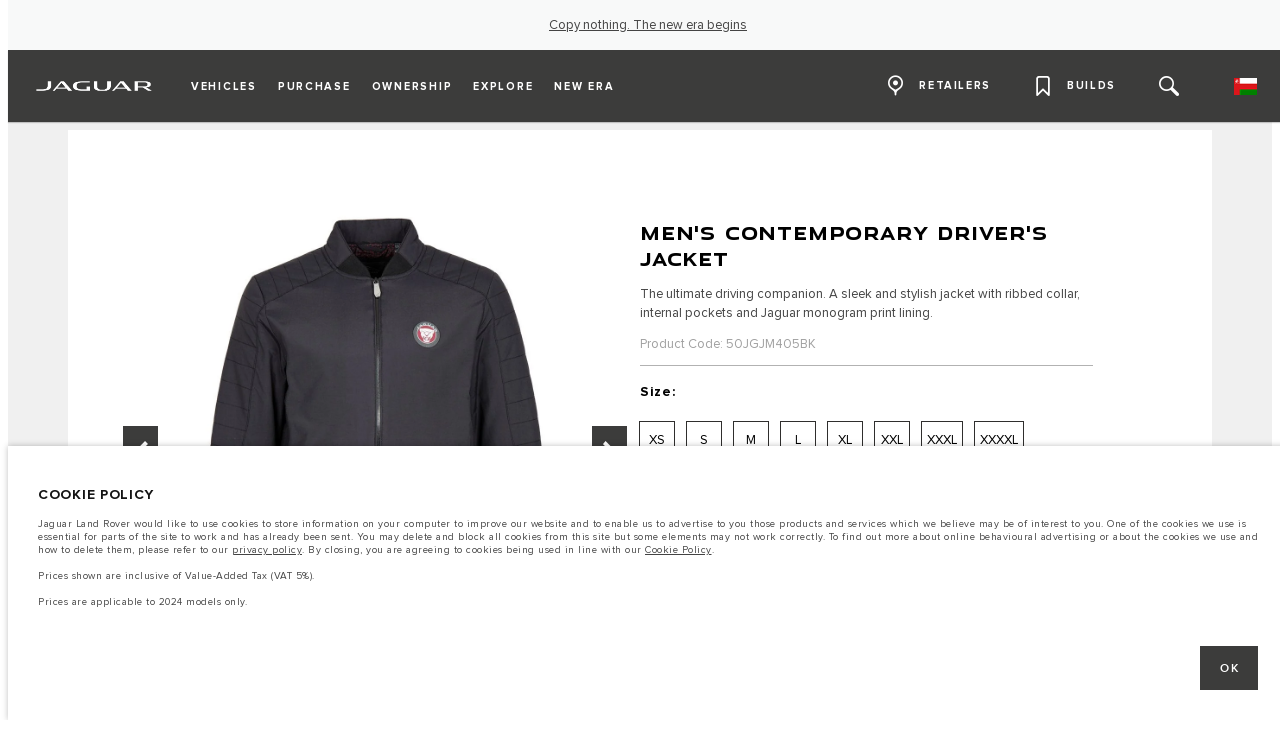

--- FILE ---
content_type: text/html; charset=utf-8
request_url: https://www.jaguar-oman.com/en/jaguar-collection/men-s-contemporary-driver-s-jacket
body_size: 61324
content:
<!doctype html>
<html data-n-head-ssr lang="en" style="--page-footer-padding: 0px" data-n-head="%7B%22lang%22:%7B%22ssr%22:%22en%22%7D,%22style%22:%7B%22ssr%22:%22--page-footer-padding:%200px%22%7D%7D">
  <head >
    <!--  
      This website was made by Reffine.com
    -->
    <meta data-n-head="ssr" charset="utf-8"><meta data-n-head="ssr" name="viewport" content="width=device-width, initial-scale=1"><meta data-n-head="ssr" data-hid="description" name="description" content=""><meta data-n-head="ssr" data-hid="og:description" name="og:description" content=""><meta data-n-head="ssr" data-hid="og:site_name" name="og:site_name" content="Jaguar Oman"><meta data-n-head="ssr" data-hid="apple-mobile-web-app-title" name="apple-mobile-web-app-title" content="Jaguar Oman"><meta data-n-head="ssr" data-hid="twitter:card" name="twitter:card" content="summary_large_image"><meta data-n-head="ssr" data-hid="og:title" name="og:title" property="og:title" content="MEN&#x27;S CONTEMPORARY DRIVER&#x27;S JACKET | Jaguar Oman"><meta data-n-head="ssr" data-hid="og:image:alt" name="og:image:alt" property="og:image:alt" content="MEN&#x27;S CONTEMPORARY DRIVER&#x27;S JACKET | Jaguar Oman"><meta data-n-head="ssr" data-hid="twitter:title" name="twitter:title" content="MEN&#x27;S CONTEMPORARY DRIVER&#x27;S JACKET | Jaguar Oman"><meta data-n-head="ssr" data-hid="twitter:image:alt" name="twitter:image:alt" content="MEN&#x27;S CONTEMPORARY DRIVER&#x27;S JACKET | Jaguar Oman"><meta data-n-head="ssr" data-hid="og:image" name="og:image" property="og:image" content="https://media.cdn-jaguarlandrover.com/api/v2/images/24730/w/1600.jpg"><meta data-n-head="ssr" data-hid="og:image:secure_url" name="og:image:secure_url" property="og:image:secure_url" content="https://media.cdn-jaguarlandrover.com/api/v2/images/24730/w/1600.jpg"><meta data-n-head="ssr" data-hid="twitter:image" name="twitter:image" content="https://media.cdn-jaguarlandrover.com/api/v2/images/24730/w/1600.jpg"><meta data-n-head="ssr" data-hid="og:url" name="og:url" property="og:url" content="https://www.jaguar-oman.com/en/jaguar-collection/men-s-contemporary-driver-s-jacket"><meta data-n-head="ssr" data-hid="twitter:url" name="twitter:url" content="https://www.jaguar-oman.com/en/jaguar-collection/men-s-contemporary-driver-s-jacket"><title>MEN&#x27;S CONTEMPORARY DRIVER&#x27;S JACKET | Jaguar Oman</title><base href="/en/"><link data-n-head="ssr" rel="preconnect" href="https://cdn-jaguarlandrover.com" crossorigin="true"><link data-n-head="ssr" rel="preload" as="font" type="font/woff" href="https://cdn-jaguarlandrover.com/system/fonts/icons/2023/icons.woff2" crossorigin="true"><link data-n-head="ssr" rel="preconnect" href="https://media.cdn-jaguarlandrover.com" crossorigin="true"><link data-n-head="ssr" rel="preconnect" href="https://fonts.googleapis.com" crossorigin="true"><link data-n-head="ssr" rel="manifest" href="/en/manifest/manifest.8rn0b.ce79be.json" data-hid="manifest"><link data-n-head="ssr" rel="icon" href="/en/_nuxt/icons/icon_144x144.ce79be.png" data-hid="icon" type="image/png"><link data-n-head="ssr" rel="preload" as="font" type="font/woff2" href="https://cdn-jaguarlandrover.com/system/fonts/jdx/jaguar_modern/JaguarModernWeb-Regular.woff2" crossorigin="true"><link data-n-head="ssr" rel="preload" as="font" type="font/woff2" href="https://cdn-jaguarlandrover.com/system/fonts/jdx/jaguar_modern/JaguarModernWeb-Bold.woff2" crossorigin="true"><link data-n-head="ssr" rel="preload" as="font" type="font/woff2" href="https://cdn-jaguarlandrover.com/system/fonts/jdx/proxima_nova/regular2.woff2" crossorigin="true"><link data-n-head="ssr" rel="preload" as="font" type="font/woff2" href="https://cdn-jaguarlandrover.com/system/fonts/jdx/proxima_nova/bold2.woff2" crossorigin="true"><link data-n-head="ssr" rel="preload" as="font" type="font/woff2" href="https://cdn-jaguarlandrover.com/system/fonts/jdx/proxima_nova/semibold.woff2" crossorigin="true"><link data-n-head="ssr" rel="preload" as="font" type="font/woff2" href="https://cdn-jaguarlandrover.com/system/fonts/jdx/proxima_nova/light2.woff2" crossorigin="true"><link data-n-head="ssr" rel="preload" as="font" type="font/woff2" href="https://cdn-jaguarlandrover.com/system/fonts/jdx/proxima_nova/regular_italic2.woff2" crossorigin="true"><link data-n-head="ssr" rel="icon" type="image/ico" href="favicon.ico"><link data-n-head="ssr" data-hid="metahead:meta:433:0" rel="alternate" hreflang="en-AE" href="https://www.jaguar-uae.com/en/jaguar-collection/men-s-contemporary-driver-s-jacket"><link data-n-head="ssr" data-hid="metahead:meta:433:2" rel="alternate" hreflang="ar-AE" href="https://www.jaguar-uae.com/ar/jaguar-collection/men-s-contemporary-driver-s-jacket"><link data-n-head="ssr" data-hid="metahead:meta:433:4" rel="alternate" hreflang="en-SA" href="https://www.jaguar-saudi.com/en/jaguar-collection/men-s-contemporary-driver-s-jacket"><link data-n-head="ssr" data-hid="metahead:meta:433:6" rel="alternate" hreflang="ar-SA" href="https://www.jaguar-saudi.com/ar/jaguar-collection/men-s-contemporary-driver-s-jacket"><link data-n-head="ssr" data-hid="metahead:meta:433:8" rel="alternate" hreflang="en-OM" href="https://www.jaguar-oman.com/en/jaguar-collection/men-s-contemporary-driver-s-jacket"><link data-n-head="ssr" data-hid="metahead:meta:433:10" rel="alternate" hreflang="ar-OM" href="https://www.jaguar-oman.com/ar/jaguar-collection/men-s-contemporary-driver-s-jacket"><link data-n-head="ssr" data-hid="metahead:meta:433:12" rel="alternate" hreflang="en-QA" href="https://www.jaguar-qatar.com/en/jaguar-collection/men-s-contemporary-driver-s-jacket"><link data-n-head="ssr" data-hid="metahead:meta:433:14" rel="alternate" hreflang="ar-QA" href="https://www.jaguar-qatar.com/ar/jaguar-collection/men-s-contemporary-driver-s-jacket"><link data-n-head="ssr" data-hid="metahead:meta:433:16" rel="alternate" hreflang="en-BH" href="https://www.jaguar-bahrain.com/en/jaguar-collection/men-s-contemporary-driver-s-jacket"><link data-n-head="ssr" data-hid="metahead:meta:433:18" rel="alternate" hreflang="ar-BH" href="https://www.jaguar-bahrain.com/ar/jaguar-collection/men-s-contemporary-driver-s-jacket"><link data-n-head="ssr" data-hid="metahead:meta:433:20" rel="alternate" hreflang="en-KW" href="https://www.jaguar-kuwait.com/en/jaguar-collection/men-s-contemporary-driver-s-jacket"><link data-n-head="ssr" data-hid="metahead:meta:433:22" rel="alternate" hreflang="ar-KW" href="https://www.jaguar-kuwait.com/ar/jaguar-collection/men-s-contemporary-driver-s-jacket"><link data-n-head="ssr" data-hid="metahead:meta:433:24" rel="alternate" hreflang="en-EG" href="https://www.jaguar-egypt.com/en/jaguar-collection/men-s-contemporary-driver-s-jacket"><link data-n-head="ssr" data-hid="metahead:meta:433:26" rel="alternate" hreflang="ar-EG" href="https://www.jaguar-egypt.com/ar/jaguar-collection/men-s-contemporary-driver-s-jacket"><link data-n-head="ssr" data-hid="metahead:meta:433:28" rel="alternate" hreflang="en-JO" href="https://www.jaguar-jordan.com/en/jaguar-collection/men-s-contemporary-driver-s-jacket"><link data-n-head="ssr" data-hid="metahead:meta:433:30" rel="alternate" hreflang="ar-JO" href="https://www.jaguar-jordan.com/ar/jaguar-collection/men-s-contemporary-driver-s-jacket"><link data-n-head="ssr" data-hid="metahead:meta:433:32" rel="alternate" hreflang="en-IQ" href="https://www.jaguar-iraq.com/en/jaguar-collection/men-s-contemporary-driver-s-jacket"><link data-n-head="ssr" data-hid="metahead:meta:433:34" rel="alternate" hreflang="ar-IQ" href="https://www.jaguar-iraq.com/ar/jaguar-collection/men-s-contemporary-driver-s-jacket"><link data-n-head="ssr" data-hid="metahead:meta:433:36" rel="alternate" hreflang="en-PS" href="https://www.jaguar-palestine.com/en/jaguar-collection/men-s-contemporary-driver-s-jacket"><link data-n-head="ssr" data-hid="metahead:meta:433:38" rel="alternate" hreflang="ar-PS" href="https://www.jaguar-palestine.com/ar/jaguar-collection/men-s-contemporary-driver-s-jacket"><link data-n-head="ssr" data-hid="metahead:meta:433:40" rel="alternate" hreflang="en-MA" href="https://www.jaguar-maroc.com/en/jaguar-collection/men-s-contemporary-driver-s-jacket"><link data-n-head="ssr" data-hid="metahead:meta:433:42" rel="alternate" hreflang="ar-MA" href="https://www.jaguar-maroc.com/ar/jaguar-collection/men-s-contemporary-driver-s-jacket"><link data-n-head="ssr" data-hid="metahead:meta:433:44" rel="alternate" hreflang="fr-MA" href="https://www.jaguar-maroc.com/fr/jaguar-collection/men-s-contemporary-driver-s-jacket"><link data-n-head="ssr" data-hid="metahead:meta:433:46" rel="alternate" hreflang="en-LB" href="https://www.jaguar-lebanon.com/en/jaguar-collection/men-s-contemporary-driver-s-jacket"><link data-n-head="ssr" data-hid="metahead:meta:433:48" rel="alternate" hreflang="ar-LB" href="https://www.jaguar-lebanon.com/ar/jaguar-collection/men-s-contemporary-driver-s-jacket"><link data-n-head="ssr" data-hid="metahead:meta:433:50" rel="alternate" hreflang="fr-LB" href="https://www.jaguar-lebanon.com/fr/jaguar-collection/men-s-contemporary-driver-s-jacket"><link data-n-head="ssr" data-hid="metahead:meta:433:52" rel="alternate" hreflang="ar-DZ" href="https://www.jaguar-algerie.com/ar/jaguar-collection/men-s-contemporary-driver-s-jacket"><link data-n-head="ssr" data-hid="metahead:meta:433:54" rel="alternate" hreflang="fr-DZ" href="https://www.jaguar-algerie.com/fr/jaguar-collection/men-s-contemporary-driver-s-jacket"><link data-n-head="ssr" data-hid="metahead:meta:433:56" rel="alternate" hreflang="ar-TN" href="https://www.jaguar-tunisie.com/ar/jaguar-collection/men-s-contemporary-driver-s-jacket"><link data-n-head="ssr" data-hid="metahead:meta:433:58" rel="alternate" hreflang="fr-TN" href="https://www.jaguar-tunisie.com/fr/jaguar-collection/men-s-contemporary-driver-s-jacket"><link data-n-head="ssr" data-hid="metahead:meta:433:60" rel="alternate" hreflang="en-AZ" href="https://www.jaguar-azerbaijan.com/en/jaguar-collection/men-s-contemporary-driver-s-jacket"><link data-n-head="ssr" data-hid="metahead:meta:433:62" rel="alternate" hreflang="az-AZ" href="https://www.jaguar-azerbaijan.com/az/jaguar-collection/men-s-contemporary-driver-s-jacket"><link data-n-head="ssr" data-hid="metahead:meta:433:64" rel="alternate" hreflang="en-GE" href="https://www.jaguar-georgia.com/en/jaguar-collection/men-s-contemporary-driver-s-jacket"><link data-n-head="ssr" data-hid="metahead:meta:433:66" rel="alternate" hreflang="ka-GE" href="https://www.jaguar-georgia.com/ge/jaguar-collection/men-s-contemporary-driver-s-jacket"><link data-n-head="ssr" data-hid="metahead:meta:433:68" rel="alternate" hreflang="en-KZ" href="https://www.jaguar-kazakhstan.com/en/jaguar-collection/men-s-contemporary-driver-s-jacket"><link data-n-head="ssr" data-hid="metahead:meta:433:70" rel="alternate" hreflang="kk-KZ" href="https://www.jaguar-kazakhstan.com/kz/jaguar-collection/men-s-contemporary-driver-s-jacket"><link data-n-head="ssr" data-hid="metahead:meta:433:72" rel="alternate" hreflang="ru-KZ" href="https://www.jaguar-kazakhstan.com/ru/jaguar-collection/men-s-contemporary-driver-s-jacket"><link data-n-head="ssr" data-hid="metahead:meta:433:74" rel="alternate" hreflang="en-AM" href="https://www.jaguar-armenia.com/en/jaguar-collection/men-s-contemporary-driver-s-jacket"><link data-n-head="ssr" data-hid="metahead:meta:433:76" rel="alternate" hreflang="hy-AM" href="https://www.jaguar-armenia.com/am/jaguar-collection/men-s-contemporary-driver-s-jacket"><link data-n-head="ssr" data-hid="metahead:meta:433:78" rel="alternate" hreflang="ru-AM" href="https://www.jaguar-armenia.com/ru/jaguar-collection/men-s-contemporary-driver-s-jacket"><link data-n-head="ssr" data-hid="canonical" rel="canonical" href="https://www.jaguar-oman.com/en/jaguar-collection/men-s-contemporary-driver-s-jacket"><style data-n-head="ssr" data-hid="metahead:909">header > nav > div.navigation-basic-level.navigation-main__desktop > ul.navigation-basic-level__list.navigation-basic-level__list--sub > li:nth-child(3) > button > span.navigation-basic-level__sub-label {
display:none;
}</style><style data-n-head="ssr" data-hid="metahead:912">@media (max-width: 901px) {
  div#rdx-render div.blocks-list div.rdx-render-block section.ready-to-go-bar {
    display: none !important;
  }
}</style><script data-n-head="ssr" data-body="false" data-hid="emitter-stub">;(function(global) {
  if(!global.$emitter) {
    global.$emitterQueue=[];
    var add = function(type, name, handler) {
      global.$emitterQueue.push([type, name, handler])
    }
    global.$emitter = {
      on: add.bind(null, 'on'),
      all: add.bind(null, 'all'),
      emit: add.bind(null, 'emit'),
      off: add.bind(null, 'off')
    }
  }
})(window);
</script><script data-n-head="ssr" vmid="jquery4745" src="https://code.jquery.com/jquery-3.6.0.min.js" integrity="sha256-/xUj+3OJU5yExlq6GSYGSHk7tPXikynS7ogEvDej/m4=" crossorigin="anonymous" onload="this.__vm_l=1"></script><script data-n-head="ssr" src="https://cdn.jsdelivr.net/gh/kenwheeler/slick@1.8.1/slick/slick.css" rel="stylesheet" type="text/css"></script><script data-n-head="ssr" src="https://cdn.jsdelivr.net/gh/kenwheeler/slick@1.8.1/slick/slick-theme.css" rel="stylesheet" type="text/css"></script><link rel="preload" href="/en/_nuxt/a817f03.js" as="script"><link rel="preload" href="/en/_nuxt/7a7b01d.js" as="script"><link rel="preload" href="/en/_nuxt/fbf2f43.js" as="script"><link rel="preload" href="/en/_nuxt/b7dbcb9.js" as="script"><link rel="preload" href="/en/_nuxt/b5710e2.js" as="script"><link rel="preload" href="/en/_nuxt/951e69d.js" as="script"><link rel="preload" href="/en/_nuxt/a12d67f.js" as="script"><link rel="preload" href="/en/_nuxt/28678f7.js" as="script"><link rel="preload" href="/en/_nuxt/16428dd.js" as="script"><link rel="preload" href="/en/_nuxt/0791b6c.js" as="script"><style data-vue-ssr-id="5422b1d5:0 70bcbbd6:0 3b8aefa8:0 2e445ad2:0 f592c5fa:0 5ccae5a3:0 23656e10:0 71139e8e:0 00d9e470:0 7fbaa884:0 6fa2b43d:0 1d7275c4:0 5f80abe6:0 60f9cf02:0 26e76cf8:0 12f3b7b2:0 97fa441c:0 1c5ed301:0 3b7adcca:0 534c1378:0">:where(:not(html):not(iframe):not(canvas):not(img):not(svg):not(video):not(audio):not(svg *):not(symbol *)){all:unset;display:revert}*,:after,:before{box-sizing:border-box}a,button{cursor:revert}menu,ol,ul{list-style:none}img{max-block-size:100%;max-inline-size:100%}table{border-collapse:collapse}input,textarea{-webkit-user-select:auto}textarea{white-space:revert}meter{-webkit-appearance:revert;-moz-appearance:revert;appearance:revert}:where(pre){all:revert}::-moz-placeholder{color:inherit}::placeholder{color:inherit}::marker{content:normal}:where([hidden]){display:none}:where([contenteditable]:not([contenteditable=false])){-moz-user-modify:read-write;-webkit-user-modify:read-write;word-wrap:break-word;-webkit-line-break:after-white-space;-webkit-user-select:auto}:where([draggable=true]){-webkit-user-drag:element}:where(dialog:modal){all:revert}b,strong{font-weight:700}em,i{font-style:italic}sub{vertical-align:sub}sub,sup{font-size:smaller}sup{vertical-align:super}td{vertical-align:middle}hr,u{all:revert}u{-webkit-text-decoration:underline;text-decoration:underline}
.jlr-content{direction:ltr}
[class*=" icon-"]:before,[class^=icon-]:before{speak:none;font-feature-settings:normal;-webkit-font-smoothing:antialiased;-moz-osx-font-smoothing:grayscale;color:inherit;display:inline-block;font-family:icons;font-style:normal;font-variant:normal;font-weight:400;line-height:1em;margin-left:.2em;margin-right:.2em;text-align:center;text-decoration:inherit;text-transform:none;vertical-align:middle;width:1.3em}.ae_flag:before,.af_flag:before,.ag_flag:before,.al_flag:before,.am_flag:before,.an_flag:before,.ao_flag:before,.ar_flag:before,.at_flag:before,.au_flag:before,.aw_flag:before,.az_flag:before,.ba_flag:before,.bb_flag:before,.bd_flag:before,.be_flag:before,.bf_flag:before,.bg_flag:before,.bh_flag:before,.bi_flag:before,.bj_flag:before,.bl_flag:before,.bm_flag:before,.bn_flag:before,.bo_flag:before,.br_flag:before,.bs_flag:before,.bt_flag:before,.by_flag:before,.bz_flag:before,.ca_flag:before,.cd_flag:before,.cg_flag:before,.ch_flag:before,.ci_flag:before,.cl_flag:before,.cm_flag:before,.cn_flag:before,.co_flag:before,.cr_flag:before,.cv_flag:before,.cw_flag:before,.cy_flag:before,.cz_flag:before,.de_flag:before,.dj_flag:before,.dk_flag:before,.dm_flag:before,.do_flag:before,.dz_flag:before,.ec_flag:before,.ee_flag:before,.eg_flag:before,.eh_flag:before,.en_black_flag:before,.en_white_flag:before,.er_flag:before,.es_flag:before,.et_flag:before,.fi_flag:before,.fj_flag:before,.fk_flag:before,.fr_black_flag:before,.fr_flag:before,.fr_white_flag:before,.ga_flag:before,.gb_flag:before,.gd_flag:before,.ge_flag:before,.gh_flag:before,.gi_flag:before,.gm_flag:before,.gn_flag:before,.gq_flag:before,.gr_flag:before,.gt_flag:before,.gw_flag:before,.gy_flag:before,.hk_flag:before,.hn_flag:before,.hr_flag:before,.ht_flag:before,.hu_flag:before,.id_flag:before,.ie_flag:before,.il_flag:before,.in_flag:before,.iq_flag:before,.is_flag:before,.it_flag:before,.jm_flag:before,.jo_flag:before,.jp_flag:before,.ke_flag:before,.kh_flag:before,.km_flag:before,.kn_flag:before,.kr_flag:before,.ku_flag:before,.kw_flag:before,.ky_flag:before,.kz_flag:before,.la_flag:before,.lb_flag:before,.lc_flag:before,.lk_flag:before,.lr_flag:before,.lt_flag:before,.lu_flag:before,.lv_black_flag:before,.lv_flag:before,.lv_white_flag:before,.ma_flag:before,.mc_flag:before,.md_flag:before,.me_flag:before,.mg_flag:before,.mk_flag:before,.ml_flag:before,.mm_flag:before,.mn_flag:before,.mr_flag:before,.mt_flag:before,.mu_flag:before,.mw_flag:before,.mx_flag:before,.my_flag:before,.mz_flag:before,.nc_flag:before,.ne_flag:before,.ng_flag:before,.ni_flag:before,.nl_flag:before,.no_flag:before,.np_flag:before,.nz_flag:before,.om_flag:before,.pa_flag:before,.pe_flag:before,.pf_flag:before,.pg_flag:before,.ph_flag:before,.pk_flag:before,.pl_flag:before,.ps_flag:before,.pt_black_flag:before,.pt_flag:before,.pt_white_flag:before,.py_flag:before,.qa_flag:before,.ri_flag:before,.ro_flag:before,.rs_flag:before,.ru_black_flag:before,.ru_flag:before,.ru_white_flag:before,.rw_flag:before,.sa_flag:before,.sc_flag:before,.sd_flag:before,.se_flag:before,.sg_flag:before,.si_flag:before,.sk_flag:before,.sl_flag:before,.sn_flag:before,.so_flag:before,.sr_flag:before,.ss_flag:before,.st_flag:before,.sv_flag:before,.tc_flag:before,.td_flag:before,.tg_flag:before,.th_flag:before,.tn_flag:before,.tr_flag:before,.tt_flag:before,.tw_flag:before,.ty_flag:before,.tz_flag:before,.ua_flag:before,.ug_flag:before,.uk_flag:before,.us_flag:before,.uy_flag:before,.vg_flag:before,.vn_flag:before,.xi_flag:before,.xk_flag:before,.xm_flag:before,.xx_flag:before,.ye_flag:before,.za_flag:before,.zh_black_flag:before,.zh_white_flag:before,.zm_flag:before,.zw_flag:before{background-repeat:no-repeat;content:"";display:block;height:17px;width:26px}.ae_flag:before{background-image:url(https://cdn-jaguarlandrover.com/system/flags/ae.png)}.af_flag:before{background-image:url(https://cdn-jaguarlandrover.com/system/flags/af.png)}.ag_flag:before{background-image:url(https://cdn-jaguarlandrover.com/system/flags/ag.png)}.al_flag:before{background-image:url(https://cdn-jaguarlandrover.com/system/flags/al.png)}.am_flag:before{background-image:url(https://cdn-jaguarlandrover.com/system/flags/am.png)}.an_flag:before{background-image:url(https://cdn-jaguarlandrover.com/system/flags/an.png)}.ao_flag:before{background-image:url(https://cdn-jaguarlandrover.com/system/flags/ao.png)}.ar_flag:before{background-image:url(https://cdn-jaguarlandrover.com/system/flags/ar.png)}.at_flag:before{background-image:url(https://cdn-jaguarlandrover.com/system/flags/at.png)}.au_flag:before{background-image:url(https://cdn-jaguarlandrover.com/system/flags/au.png)}.aw_flag:before{background-image:url(https://cdn-jaguarlandrover.com/system/flags/aw.png)}.az_flag:before{background-image:url(https://cdn-jaguarlandrover.com/system/flags/az.png)}.ba_flag:before{background-image:url(https://cdn-jaguarlandrover.com/system/flags/ba.png)}.bb_flag:before{background-image:url(https://cdn-jaguarlandrover.com/system/flags/bb.png)}.bd_flag:before{background-image:url(https://cdn-jaguarlandrover.com/system/flags/bd.png)}.be_flag:before{background-image:url(https://cdn-jaguarlandrover.com/system/flags/be.png)}.bf_flag:before{background-image:url(https://cdn-jaguarlandrover.com/system/flags/bf.png)}.bg_flag:before{background-image:url(https://cdn-jaguarlandrover.com/system/flags/bg.png)}.bh_flag:before{background-image:url(https://cdn-jaguarlandrover.com/system/flags/bh.png)}.bi_flag:before{background-image:url(https://cdn-jaguarlandrover.com/system/flags/bi.png)}.bj_flag:before{background-image:url(https://cdn-jaguarlandrover.com/system/flags/bj.png)}.bl_flag:before{background-image:url(https://cdn-jaguarlandrover.com/system/flags/bl.png)}.bm_flag:before{background-image:url(https://cdn-jaguarlandrover.com/system/flags/bm.png)}.bn_flag:before{background-image:url(https://cdn-jaguarlandrover.com/system/flags/bn.png)}.bo_flag:before{background-image:url(https://cdn-jaguarlandrover.com/system/flags/bo.png)}.br_flag:before{background-image:url(https://cdn-jaguarlandrover.com/system/flags/br.png)}.bs_flag:before{background-image:url(https://cdn-jaguarlandrover.com/system/flags/bs.png)}.bt_flag:before{background-image:url(https://cdn-jaguarlandrover.com/system/flags/bt.png)}.by_flag:before{background-image:url(https://cdn-jaguarlandrover.com/system/flags/by.png)}.bz_flag:before{background-image:url(https://cdn-jaguarlandrover.com/system/flags/bz.png)}.ca_flag:before{background-image:url(https://cdn-jaguarlandrover.com/system/flags/ca.png)}.cd_flag:before{background-image:url(https://cdn-jaguarlandrover.com/system/flags/cd.png)}.cg_flag:before{background-image:url(https://cdn-jaguarlandrover.com/system/flags/cg.png)}.ch_flag:before{background-image:url(https://cdn-jaguarlandrover.com/system/flags/ch.png)}.ci_flag:before{background-image:url(https://cdn-jaguarlandrover.com/system/flags/ci.png)}.cl_flag:before{background-image:url(https://cdn-jaguarlandrover.com/system/flags/cl.png)}.cm_flag:before{background-image:url(https://cdn-jaguarlandrover.com/system/flags/cm.png)}.cn_flag:before{background-image:url(https://cdn-jaguarlandrover.com/system/flags/cn.png)}.co_flag:before{background-image:url(https://cdn-jaguarlandrover.com/system/flags/co.png)}.cr_flag:before{background-image:url(https://cdn-jaguarlandrover.com/system/flags/cr.png)}.cv_flag:before{background-image:url(https://cdn-jaguarlandrover.com/system/flags/cv.png)}.cw_flag:before{background-image:url(https://cdn-jaguarlandrover.com/system/flags/cw.png)}.cy_flag:before{background-image:url(https://cdn-jaguarlandrover.com/system/flags/cy.png)}.cz_flag:before{background-image:url(https://cdn-jaguarlandrover.com/system/flags/cz.png)}.de_flag:before{background-image:url(https://cdn-jaguarlandrover.com/system/flags/de.png)}.dj_flag:before{background-image:url(https://cdn-jaguarlandrover.com/system/flags/dj.png)}.dk_flag:before{background-image:url(https://cdn-jaguarlandrover.com/system/flags/dk.png)}.dm_flag:before{background-image:url(https://cdn-jaguarlandrover.com/system/flags/dm.png)}.do_flag:before{background-image:url(https://cdn-jaguarlandrover.com/system/flags/do.png)}.dz_flag:before{background-image:url(https://cdn-jaguarlandrover.com/system/flags/dz.png)}.ec_flag:before{background-image:url(https://cdn-jaguarlandrover.com/system/flags/ec.png)}.ee_flag:before{background-image:url(https://cdn-jaguarlandrover.com/system/flags/ee.png)}.eg_flag:before{background-image:url(https://cdn-jaguarlandrover.com/system/flags/eg.png)}.eh_flag:before{background-image:url(https://cdn-jaguarlandrover.com/system/flags/eh.png)}.er_flag:before{background-image:url(https://cdn-jaguarlandrover.com/system/flags/er.png)}.es_flag:before{background-image:url(https://cdn-jaguarlandrover.com/system/flags/es.png)}.et_flag:before{background-image:url(https://cdn-jaguarlandrover.com/system/flags/et.png)}.fi_flag:before{background-image:url(https://cdn-jaguarlandrover.com/system/flags/fi.png)}.fj_flag:before{background-image:url(https://cdn-jaguarlandrover.com/system/flags/fj.png)}.fk_flag:before{background-image:url(https://cdn-jaguarlandrover.com/system/flags/fk.png)}.fr_flag:before{background-image:url(https://cdn-jaguarlandrover.com/system/flags/fr.png)}.ga_flag:before{background-image:url(https://cdn-jaguarlandrover.com/system/flags/ga.png)}.gb_flag:before{background-image:url(https://cdn-jaguarlandrover.com/system/flags/gb.png)}.gd_flag:before{background-image:url(https://cdn-jaguarlandrover.com/system/flags/gd.png)}.ge_flag:before{background-image:url(https://cdn-jaguarlandrover.com/system/flags/ge.png)}.gh_flag:before{background-image:url(https://cdn-jaguarlandrover.com/system/flags/gh.png)}.gi_flag:before{background-image:url(https://cdn-jaguarlandrover.com/system/flags/gi.png)}.gm_flag:before{background-image:url(https://cdn-jaguarlandrover.com/system/flags/gm.png)}.gn_flag:before{background-image:url(https://cdn-jaguarlandrover.com/system/flags/gn.png)}.gq_flag:before{background-image:url(https://cdn-jaguarlandrover.com/system/flags/gq.png)}.gr_flag:before{background-image:url(https://cdn-jaguarlandrover.com/system/flags/gr.png)}.gt_flag:before{background-image:url(https://cdn-jaguarlandrover.com/system/flags/gt.png)}.gw_flag:before{background-image:url(https://cdn-jaguarlandrover.com/system/flags/gw.png)}.gy_flag:before{background-image:url(https://cdn-jaguarlandrover.com/system/flags/gy.png)}.hk_flag:before{background-image:url(https://cdn-jaguarlandrover.com/system/flags/hk.png)}.hn_flag:before{background-image:url(https://cdn-jaguarlandrover.com/system/flags/hn.png)}.hr_flag:before{background-image:url(https://cdn-jaguarlandrover.com/system/flags/hr.png)}.ht_flag:before{background-image:url(https://cdn-jaguarlandrover.com/system/flags/ht.png)}.hu_flag:before{background-image:url(https://cdn-jaguarlandrover.com/system/flags/hu.png)}.id_flag:before{background-image:url(https://cdn-jaguarlandrover.com/system/flags/id.png)}.ie_flag:before{background-image:url(https://cdn-jaguarlandrover.com/system/flags/ie.png)}.il_flag:before{background-image:url(https://cdn-jaguarlandrover.com/system/flags/il.png)}.in_flag:before{background-image:url(https://cdn-jaguarlandrover.com/system/flags/in.png)}.iq_flag:before{background-image:url(https://cdn-jaguarlandrover.com/system/flags/iq.png)}.ku_flag:before{background-image:url(https://cdn-jaguarlandrover.com/system/flags/ku.png)}.is_flag:before{background-image:url(https://cdn-jaguarlandrover.com/system/flags/is.png)}.it_flag:before{background-image:url(https://cdn-jaguarlandrover.com/system/flags/it.png)}.jm_flag:before{background-image:url(https://cdn-jaguarlandrover.com/system/flags/jm.png)}.jo_flag:before{background-image:url(https://cdn-jaguarlandrover.com/system/flags/jo.png)}.jp_flag:before{background-image:url(https://cdn-jaguarlandrover.com/system/flags/jp.png)}.ke_flag:before{background-image:url(https://cdn-jaguarlandrover.com/system/flags/ke.png)}.kh_flag:before{background-image:url(https://cdn-jaguarlandrover.com/system/flags/kh.png)}.km_flag:before{background-image:url(https://cdn-jaguarlandrover.com/system/flags/km.png)}.kn_flag:before{background-image:url(https://cdn-jaguarlandrover.com/system/flags/kn.png)}.kr_flag:before{background-image:url(https://cdn-jaguarlandrover.com/system/flags/kr.png)}.kw_flag:before{background-image:url(https://cdn-jaguarlandrover.com/system/flags/kw.png)}.ky_flag:before{background-image:url(https://cdn-jaguarlandrover.com/system/flags/ky.png)}.kz_flag:before{background-image:url(https://cdn-jaguarlandrover.com/system/flags/kz.png)}.la_flag:before{background-image:url(https://cdn-jaguarlandrover.com/system/flags/la.png)}.lb_flag:before{background-image:url(https://cdn-jaguarlandrover.com/system/flags/lb.png)}.lc_flag:before{background-image:url(https://cdn-jaguarlandrover.com/system/flags/lc.png)}.lk_flag:before{background-image:url(https://cdn-jaguarlandrover.com/system/flags/lk.png)}.lr_flag:before{background-image:url(https://cdn-jaguarlandrover.com/system/flags/lr.png)}.lt_flag:before{background-image:url(https://cdn-jaguarlandrover.com/system/flags/lt.png)}.lu_flag:before{background-image:url(https://cdn-jaguarlandrover.com/system/flags/lu.png)}.lv_flag:before{background-image:url(https://cdn-jaguarlandrover.com/system/flags/lv.png)}.ma_flag:before{background-image:url(https://cdn-jaguarlandrover.com/system/flags/ma.png)}.md_flag:before{background-image:url(https://cdn-jaguarlandrover.com/system/flags/md.png)}.me_flag:before{background-image:url(https://cdn-jaguarlandrover.com/system/flags/me.png)}.mg_flag:before{background-image:url(https://cdn-jaguarlandrover.com/system/flags/mg.png)}.mk_flag:before{background-image:url(https://cdn-jaguarlandrover.com/system/flags/mk.png)}.ml_flag:before{background-image:url(https://cdn-jaguarlandrover.com/system/flags/ml.png)}.mm_flag:before{background-image:url(https://cdn-jaguarlandrover.com/system/flags/mm.png)}.mn_flag:before{background-image:url(https://cdn-jaguarlandrover.com/system/flags/mn.png)}.mr_flag:before{background-image:url(https://cdn-jaguarlandrover.com/system/flags/mr.png)}.mt_flag:before{background-image:url(https://cdn-jaguarlandrover.com/system/flags/mt.png)}.mu_flag:before{background-image:url(https://cdn-jaguarlandrover.com/system/flags/mu.png)}.mw_flag:before{background-image:url(https://cdn-jaguarlandrover.com/system/flags/mw.png)}.mx_flag:before{background-image:url(https://cdn-jaguarlandrover.com/system/flags/mx.png)}.my_flag:before{background-image:url(https://cdn-jaguarlandrover.com/system/flags/my.png)}.mz_flag:before{background-image:url(https://cdn-jaguarlandrover.com/system/flags/mz.png)}.nc_flag:before{background-image:url(https://cdn-jaguarlandrover.com/system/flags/nc.png)}.ne_flag:before{background-image:url(https://cdn-jaguarlandrover.com/system/flags/ne.png)}.ng_flag:before{background-image:url(https://cdn-jaguarlandrover.com/system/flags/ng.png)}.ni_flag:before{background-image:url(https://cdn-jaguarlandrover.com/system/flags/ni.png)}.nl_flag:before{background-image:url(https://cdn-jaguarlandrover.com/system/flags/nl.png)}.no_flag:before{background-image:url(https://cdn-jaguarlandrover.com/system/flags/no.png)}.np_flag:before{background-image:url(https://cdn-jaguarlandrover.com/system/flags/np.png)}.nz_flag:before{background-image:url(https://cdn-jaguarlandrover.com/system/flags/nz.png)}.om_flag:before{background-image:url(https://cdn-jaguarlandrover.com/system/flags/om.png)}.pa_flag:before{background-image:url(https://cdn-jaguarlandrover.com/system/flags/pa.png)}.pe_flag:before{background-image:url(https://cdn-jaguarlandrover.com/system/flags/pe.png)}.pf_flag:before{background-image:url(https://cdn-jaguarlandrover.com/system/flags/pf.png)}.pg_flag:before{background-image:url(https://cdn-jaguarlandrover.com/system/flags/pg.png)}.ph_flag:before{background-image:url(https://cdn-jaguarlandrover.com/system/flags/ph.png)}.pk_flag:before{background-image:url(https://cdn-jaguarlandrover.com/system/flags/pk.png)}.pl_flag:before{background-image:url(https://cdn-jaguarlandrover.com/system/flags/pl.png)}.ps_flag:before{background-image:url(https://cdn-jaguarlandrover.com/system/flags/ps.png)}.pt_flag:before{background-image:url(https://cdn-jaguarlandrover.com/system/flags/pt.png)}.py_flag:before{background-image:url(https://cdn-jaguarlandrover.com/system/flags/py.png)}.qa_flag:before{background-image:url(https://cdn-jaguarlandrover.com/system/flags/qa.png)}.ri_flag:before{background-image:url(https://cdn-jaguarlandrover.com/system/flags/ri.png)}.ro_flag:before{background-image:url(https://cdn-jaguarlandrover.com/system/flags/ro.png)}.rs_flag:before{background-image:url(https://cdn-jaguarlandrover.com/system/flags/rs.png)}.ru_flag:before{background-image:url(https://cdn-jaguarlandrover.com/system/flags/ru.png)}.rw_flag:before{background-image:url(https://cdn-jaguarlandrover.com/system/flags/rw.png)}.sa_flag:before{background-image:url(https://cdn-jaguarlandrover.com/system/flags/sa.png)}.sc_flag:before{background-image:url(https://cdn-jaguarlandrover.com/system/flags/sc.png)}.sd_flag:before{background-image:url(https://cdn-jaguarlandrover.com/system/flags/sd.png)}.se_flag:before{background-image:url(https://cdn-jaguarlandrover.com/system/flags/se.png)}.sg_flag:before{background-image:url(https://cdn-jaguarlandrover.com/system/flags/sg.png)}.si_flag:before{background-image:url(https://cdn-jaguarlandrover.com/system/flags/si.png)}.sk_flag:before{background-image:url(https://cdn-jaguarlandrover.com/system/flags/sk.png)}.sl_flag:before{background-image:url(https://cdn-jaguarlandrover.com/system/flags/sl.png)}.sn_flag:before{background-image:url(https://cdn-jaguarlandrover.com/system/flags/sn.png)}.so_flag:before{background-image:url(https://cdn-jaguarlandrover.com/system/flags/so.png)}.sr_flag:before{background-image:url(https://cdn-jaguarlandrover.com/system/flags/sr.png)}.ss_flag:before{background-image:url(https://cdn-jaguarlandrover.com/system/flags/ss.png)}.st_flag:before{background-image:url(https://cdn-jaguarlandrover.com/system/flags/st.png)}.sv_flag:before{background-image:url(https://cdn-jaguarlandrover.com/system/flags/sv.png)}.tc_flag:before{background-image:url(https://cdn-jaguarlandrover.com/system/flags/tc.png)}.td_flag:before{background-image:url(https://cdn-jaguarlandrover.com/system/flags/td.png)}.tg_flag:before{background-image:url(https://cdn-jaguarlandrover.com/system/flags/tg.png)}.th_flag:before{background-image:url(https://cdn-jaguarlandrover.com/system/flags/th.png)}.tn_flag:before{background-image:url(https://cdn-jaguarlandrover.com/system/flags/tn.png)}.tr_flag:before{background-image:url(https://cdn-jaguarlandrover.com/system/flags/tr.png)}.tt_flag:before{background-image:url(https://cdn-jaguarlandrover.com/system/flags/tt.png)}.tw_flag:before{background-image:url(https://cdn-jaguarlandrover.com/system/flags/tw.png)}.ty_flag:before{background-image:url(https://cdn-jaguarlandrover.com/system/flags/ty.png)}.tz_flag:before{background-image:url(https://cdn-jaguarlandrover.com/system/flags/tz.png)}.ua_flag:before{background-image:url(https://cdn-jaguarlandrover.com/system/flags/ua.png)}.ug_flag:before{background-image:url(https://cdn-jaguarlandrover.com/system/flags/ug.png)}.uk_flag:before{background-image:url(https://cdn-jaguarlandrover.com/system/flags/uk.png)}.us_flag:before{background-image:url(https://cdn-jaguarlandrover.com/system/flags/us.png)}.uy_flag:before{background-image:url(https://cdn-jaguarlandrover.com/system/flags/uy.png)}.vg_flag:before{background-image:url(https://cdn-jaguarlandrover.com/system/flags/vg.png)}.vn_flag:before{background-image:url(https://cdn-jaguarlandrover.com/system/flags/vn.png)}.xi_flag:before{background-image:url(https://cdn-jaguarlandrover.com/system/flags/xi.png)}.xk_flag:before{background-image:url(https://cdn-jaguarlandrover.com/system/flags/xk.png)}.xm_flag:before{background-image:url(https://cdn-jaguarlandrover.com/system/flags/xm.png)}.xx_flag:before{background-image:url(https://cdn-jaguarlandrover.com/system/flags/xx.png)}.ye_flag:before{background-image:url(https://cdn-jaguarlandrover.com/system/flags/ye.png)}.za_flag:before{background-image:url(https://cdn-jaguarlandrover.com/system/flags/za.png)}.zm_flag:before{background-image:url(https://cdn-jaguarlandrover.com/system/flags/zm.png)}.zw_flag:before{background-image:url(https://cdn-jaguarlandrover.com/system/flags/zw.png)}.mc_flag:before{background-image:url(https://cdn-jaguarlandrover.com/system/flags/mc.png)}.fr_white_flag:before{background-image:url(https://cdn-jaguarlandrover.com/system/flags/fr_white.png)}.fr_black_flag:before{background-image:url(https://cdn-jaguarlandrover.com/system/flags/fr_black.png)}.pt_white_flag:before{background-image:url(https://cdn-jaguarlandrover.com/system/flags/pt_white.png)}.pt_black_flag:before{background-image:url(https://cdn-jaguarlandrover.com/system/flags/pt_black.png)}.ru_white_flag:before{background-image:url(https://cdn-jaguarlandrover.com/system/flags/ru_white.png)}.ru_black_flag:before{background-image:url(https://cdn-jaguarlandrover.com/system/flags/ru_black.png)}.lv_white_flag:before{background-image:url(https://cdn-jaguarlandrover.com/system/flags/lv_white.png)}.lv_black_flag:before{background-image:url(https://cdn-jaguarlandrover.com/system/flags/lv_black.png)}.en_white_flag:before{background-image:url(https://cdn-jaguarlandrover.com/system/flags/en_white.png)}.en_black_flag:before{background-image:url(https://cdn-jaguarlandrover.com/system/flags/en_black.png)}.zh_white_flag:before{background-image:url(https://cdn-jaguarlandrover.com/system/flags/zh_white.png)}.zh_black_flag:before{background-image:url(https://cdn-jaguarlandrover.com/system/flags/zh_black.png)}[class*=" icon-"]:before,[class^=icon-]:before{content:""}.icon-360-evo-jaguar:before{content:""}.icon-360-view:before{content:""}.icon-CO2:before{content:""}.icon-JAG_electric-vehicle-services:before{content:""}.icon-LR-Inventory:before{content:""}.icon-LR_electric-vehicle-services:before{content:""}.icon-accessories-evo-jaguar:before{content:""}.icon-accessories:before{content:""}.icon-accolade-chevron-left:before{content:""}.icon-accolade-chevron-right:before{content:""}.icon-add-evo-jaguar:before{content:""}.icon-approved-used:before{content:""}.icon-approvedused-evo-jaguar:before{content:""}.icon-apps-evo-jaguar:before{content:""}.icon-arduous-evo-jaguar:before{content:""}.icon-arrow-down-JDX:before{content:""}.icon-arrow-down:before{content:""}.icon-arrow-left-evo-jaguar:before{content:""}.icon-arrow-left:before{content:""}.icon-arrow-right-evo-jaguar:before{content:""}.icon-arrow-right:before{content:""}.icon-back-to-top:before{content:""}.icon-bars:before{content:""}.icon-battery-evo-jaguar:before{content:""}.icon-battery-hybrid-evo-jaguar:before{content:""}.icon-battery-hybrid-landrover:before{content:""}.icon-battery-landrover:before{content:""}.icon-bodyshop-evo-jaguar:before{content:""}.icon-bodyshop:before{content:""}.icon-bond:before{content:""}.icon-brakefluid-evo-jaguar:before{content:""}.icon-brakepads-evo-jaguar:before{content:""}.icon-brochure-evo-jaguar:before{content:""}.icon-calculate-trade-in-value:before{content:""}.icon-calendar-evo-jaguar:before{content:""}.icon-calendar:before{content:""}.icon-call-evo-jaguar:before{content:""}.icon-capacity-evo-jaguar:before{content:""}.icon-capacity:before{content:""}.icon-captions-on:before{content:""}.icon-captions:before{content:""}.icon-carpe:before{content:""}.icon-caution-evo-jaguar:before{content:""}.icon-caution:before{content:""}.icon-chevron-down:before{content:""}.icon-chevron-up:before{content:""}.icon-chevronleft-evo-jaguar:before{content:""}.icon-chevronright-evo-jaguar:before{content:""}.icon-climate-jaguar:before{content:""}.icon-clock-evo-jaguar:before{content:""}.icon-close-evo-jaguar:before{content:""}.icon-close:before{content:""}.icon-close_v2:before{content:""}.icon-close_v3:before{content:""}.icon-co2-evo-jaguar:before{content:""}.icon-comment:before{content:""}.icon-compare-evo-jaguar:before{content:""}.icon-compare-jaguar:before{content:""}.icon-compare:before{content:""}.icon-comparison-jaguar:before{content:""}.icon-contact-evo-jaguar:before{content:""}.icon-coolant-evo-jaguar:before{content:""}.icon-credit-card-jaguar:before{content:""}.icon-credit-card:before{content:""}.icon-directional-left:before{content:""}.icon-directional-right:before{content:""}.icon-directions-jaguar:before{content:""}.icon-directions:before{content:""}.icon-dj-grass:before{content:""}.icon-dj-gravel-rocks:before{content:""}.icon-dj-mud-ruts:before{content:""}.icon-dj-on-road:before{content:""}.icon-dj-sand:before{content:""}.icon-dj-snow-ice:before{content:""}.icon-dj-water:before{content:""}.icon-dots-evo-jaguar:before{content:""}.icon-download-evo-jaguar:before{content:""}.icon-download:before{content:""}.icon-drag-arrow-down:before{content:""}.icon-drag-arrow-left:before{content:""}.icon-drag-arrow-right:before{content:""}.icon-drag-arrow-up:before{content:""}.icon-drive-evo-jaguar:before{content:""}.icon-driveoffroad:before{content:""}.icon-driveonroad-jaguar:before{content:""}.icon-driveonroad:before{content:""}.icon-dxrange-slider-chevrons:before{content:""}.icon-eco-evo-jaguar:before{content:""}.icon-edit-evo-jaguar:before{content:""}.icon-email-evo-jaguar:before{content:""}.icon-email:before{content:""}.icon-error:before{content:""}.icon-exclamation-lr:before{content:""}.icon-experience-evo-jaguar:before{content:""}.icon-experience:before{content:""}.icon-explore:before{content:""}.icon-favourite-evo-jaguar:before{content:""}.icon-fax-evo-jaguar:before{content:""}.icon-fax:before{content:""}.icon-feedback-jaguar:before{content:""}.icon-feedback-landrover:before{content:""}.icon-filter-evo-jaguar:before{content:""}.icon-filter:before{content:""}.icon-filterclose-evo-jaguar:before{content:""}.icon-finance-calculator-jaguar:before{content:""}.icon-finance-calculator:before{content:""}.icon-financecalculator-evo-jaguar:before{content:""}.icon-fleet-business-evo-jaguar:before{content:""}.icon-fleet-business-landrover:before{content:""}.icon-fuel-evo-jaguar:before{content:""}.icon-fullscreen-evo-jaguar:before{content:""}.icon-fullscreen-exit:before{content:""}.icon-fullscreen:before{content:""}.icon-gallery-categories:before{content:""}.icon-gallery-evo-jaguar:before{content:""}.icon-guides-evo-jaguar:before{content:""}.icon-help-evo-jaguar:before{content:""}.icon-ignite-brochure-jaguar:before{content:""}.icon-ignite-brochure:before{content:""}.icon-ignite-configure-jaguar:before{content:""}.icon-ignite-configure:before{content:""}.icon-ignite-drive:before{content:""}.icon-ignite-inform-jaguar:before{content:""}.icon-ignite-inform:before{content:""}.icon-incontrol-evo-jaguar:before{content:""}.icon-incontrol:before{content:""}.icon-info-evo-jaguar:before{content:""}.icon-information-landrover:before{content:""}.icon-information:before{content:""}.icon-insurance-jaguar:before{content:""}.icon-insurance:before{content:""}.icon-inventory-evo-jaguar:before{content:""}.icon-inventory:before{content:""}.icon-jag2you-evo-jaguar:before{content:""}.icon-land-rover-to-you:before{content:""}.icon-landrover-pinnacle:before{content:""}.icon-left-open-big:before{content:""}.icon-link-evo-jaguar:before{content:""}.icon-link-out:before{content:""}.icon-linkout-JDX:before{content:""}.icon-location-evo-jaguar:before{content:""}.icon-location:before{content:""}.icon-login-evo-jaguar:before{content:""}.icon-lr-360:before{content:""}.icon-lr2you:before{content:""}.icon-map-pin-jaguar:before{content:""}.icon-map-pin:before{content:""}.icon-media-jaguar:before{content:""}.icon-minus-jaguar:before{content:""}.icon-minus:before{content:""}.icon-motorway-jaguar:before{content:""}.icon-new-star-jaguar:before{content:""}.icon-new-star:before{content:""}.icon-nocostoption:before{content:""}.icon-notes-evo-jaguar:before{content:""}.icon-notes:before{content:""}.icon-notifications-evo-jaguar:before{content:""}.icon-offer-currency-chf-jag:before{content:""}.icon-offer-currency-chf-lr:before{content:""}.icon-offer-currency-cny-jag:before{content:""}.icon-offer-currency-cny-lr:before{content:""}.icon-offer-currency-czk-jag:before{content:""}.icon-offer-currency-czk-lr:before{content:""}.icon-offer-currency-dollar-jag:before{content:""}.icon-offer-currency-dollar-lr:before{content:""}.icon-offer-currency-euro-lr:before{content:""}.icon-offer-currency-inr-jag:before{content:""}.icon-offer-currency-inr-lr:before{content:""}.icon-offer-currency-jpy-jag:before{content:""}.icon-offer-currency-jpy-lr:before{content:""}.icon-offer-currency-krw-jag:before{content:""}.icon-offer-currency-krw-lr:before{content:""}.icon-offer-currency-nok-jag:before{content:""}.icon-offer-currency-nok-lr:before{content:""}.icon-offer-currency-pound-lr:before{content:""}.icon-offer-currency-rub-jag:before{content:""}.icon-offer-currency-rub-lr:before{content:""}.icon-offer-currency-sek-jag:before{content:""}.icon-offer-currency-sek-lr:before{content:""}.icon-offer-currency-zar-jag:before{content:""}.icon-offer-currency-zar-lr:before{content:""}.icon-offereuro-evo-jaguar:before{content:""}.icon-offerpound-evo-jaguar:before{content:""}.icon-offers-finance-jaguar:before{content:""}.icon-offers-finance:before{content:""}.icon-oil-evo-jaguar:before{content:""}.icon-optional:before{content:""}.icon-ordertracker-evo-jaguar:before{content:""}.icon-owners:before{content:""}.icon-parts-evo-jaguar:before{content:""}.icon-parts:before{content:""}.icon-pause-evo-jaguar:before{content:""}.icon-pause:before{content:""}.icon-phone-jaguar:before{content:""}.icon-phone:before{content:""}.icon-pivotal:before{content:""}.icon-play-evo-jaguar:before{content:""}.icon-play:before{content:""}.icon-plus-jaguar:before{content:""}.icon-plus:before{content:""}.icon-preconditioning-evo-jaguar:before{content:""}.icon-predelivery-evo-jaguar:before{content:""}.icon-preparationsale-evo-jaguar:before{content:""}.icon-pride-of-jaguar:before{content:""}.icon-print-evo-jaguar:before{content:""}.icon-print:before{content:""}.icon-profile-evo-jaguar:before{content:""}.icon-profile:before{content:""}.icon-question-mark:before{content:""}.icon-quickstartguides-evo-jaguar:before{content:""}.icon-quote-left-mena:before{content:""}.icon-quote-left:before{content:""}.icon-quote-right-mena:before{content:""}.icon-quote-right:before{content:""}.icon-r-performance:before{content:""}.icon-reload-evo-jaguar:before{content:""}.icon-reminder-evo-jaguar:before{content:""}.icon-remove-evo-jaguar:before{content:""}.icon-repair:before{content:""}.icon-replay:before{content:""}.icon-request-quote-dollar-jaguar:before{content:""}.icon-request-quote-dollar:before{content:""}.icon-request-quote-sterling-jaguar:before{content:""}.icon-request-quote-sterling:before{content:""}.icon-right-open-big:before{content:""}.icon-salespreferred-evo-jaguar:before{content:""}.icon-save-evo-jaguar:before{content:""}.icon-search-evo-jaguar:before{content:""}.icon-search:before{content:""}.icon-seats-evo-jaguar:before{content:""}.icon-seats:before{content:""}.icon-service-evo-jaguar:before{content:""}.icon-service:before{content:""}.icon-servicehistory-evo-jaguar:before{content:""}.icon-servicepreferred-evo-jaguar:before{content:""}.icon-share-evo-jaguar:before{content:""}.icon-share-jaguar:before{content:""}.icon-share:before{content:""}.icon-shop-evo-jaguar:before{content:""}.icon-shop-jaguar:before{content:""}.icon-shop:before{content:""}.icon-slide-out-icon:before{content:""}.icon-snowflake-jaguar:before{content:""}.icon-social-facebook-comment:before{content:""}.icon-social-facebook-like:before{content:""}.icon-social-facebook-share:before{content:""}.icon-social-instagram-comment:before{content:""}.icon-social-instagram-like:before{content:""}.icon-social-pinterest-like:before{content:""}.icon-social-pinterest-pin:before{content:""}.icon-social-twitter-favourite:before{content:""}.icon-social-twitter-retweet:before{content:""}.icon-social_blogger:before{content:""}.icon-social_douban:before{content:""}.icon-social_facebook:before{content:""}.icon-social_google:before{content:""}.icon-social_instagram:before{content:""}.icon-social_jaguarapp:before{content:""}.icon-social_linkedin:before{content:""}.icon-social_lrapp:before{content:""}.icon-social_pinterest:before{content:""}.icon-social_renren:before{content:""}.icon-social_sinaweibo:before{content:""}.icon-social_tumblr:before{content:""}.icon-social_twitter:before{content:""}.icon-social_vkontakt:before{content:""}.icon-social_wechat:before{content:""}.icon-social_whatsapp:before{content:""}.icon-social_youtube:before{content:""}.icon-sound-evo-jaguar:before{content:""}.icon-sound-off:before{content:""}.icon-sound-on:before{content:""}.icon-speed-evo-jaguar:before{content:""}.icon-speed-jaguar:before{content:""}.icon-speed:before{content:""}.icon-standard:before{content:""}.icon-stepone-evo-jaguar:before{content:""}.icon-stepthree-evo-jaguar:before{content:""}.icon-steptwo-evo-jaguar:before{content:""}.icon-subtitles-on:before{content:""}.icon-subtitles:before{content:""}.icon-svo-evo-jaguar:before{content:""}.icon-svo:before{content:""}.icon-target-evo-jaguar:before{content:""}.icon-thumbnail_view:before{content:""}.icon-tick-consent-jaguar:before{content:""}.icon-tick-consent-landrover:before{content:""}.icon-tick-jaguar:before{content:""}.icon-tick-landrover:before{content:""}.icon-tick-lr:before{content:""}.icon-tick:before{content:""}.icon-tickcircle-evo-jaguar:before{content:""}.icon-tyrepressure-evo-jaguar:before{content:""}.icon-usb-evo-jaguar:before{content:""}.icon-usb:before{content:""}.icon-value-jaguar:before{content:""}.icon-value-lr:before{content:""}.icon-vehicle-evo-jaguar:before{content:""}.icon-vehicleadd-evo-jaguar:before{content:""}.icon-videoguides-evo-jaguar:before{content:""}.icon-view-vehicles:before{content:""}.icon-warning-evo-jaguar:before{content:""}.icon-warning:before{content:""}.icon-washerfluid-evo-jaguar:before{content:""}.icon-xcircle-evo-jaguar:before{content:""}.icon-zoom-evo-jaguar:before{content:""}.icon-zoom:before{content:""}.icon-zoom_in:before{content:""}.icon-zoom_out:before{content:""}.en_black_flag:before,.en_white_flag:before,.zh_black_flag:before,.zh_white_flag:before{background-position:50%}.icon-social_tiktok:before{background:currentColor;content:""!important;height:1em;-webkit-mask-image:url([data-uri]);mask-image:url([data-uri]);-webkit-mask-repeat:no-repeat;mask-repeat:no-repeat}.icon-social_youtube_new:before{background:currentColor;content:""!important;height:1em;margin:0;-webkit-mask-image:url("[data-uri]");mask-image:url("[data-uri]");-webkit-mask-repeat:no-repeat;mask-repeat:no-repeat}.icon-social_twitter_x:before{background:currentColor;content:""!important;height:1em;-webkit-mask-image:url([data-uri]);mask-image:url([data-uri]);-webkit-mask-repeat:no-repeat;mask-repeat:no-repeat;-webkit-mask-size:contain;mask-size:contain}.icon-bookmark:before{background:currentColor;content:""!important;height:1em;-webkit-mask-image:url("[data-uri]");mask-image:url("[data-uri]");-webkit-mask-repeat:no-repeat;mask-repeat:no-repeat}.icon-edit-landrover:before{background:currentColor;content:""!important;height:1em;-webkit-mask-image:url([data-uri]);mask-image:url([data-uri]);-webkit-mask-position:center;mask-position:center;-webkit-mask-repeat:no-repeat;mask-repeat:no-repeat;-webkit-mask-size:contain;mask-size:contain}.icon-phone-rtl:before{background:currentColor;content:""!important;height:1em;margin:0;-webkit-mask-image:url("[data-uri]");mask-image:url("[data-uri]");-webkit-mask-repeat:no-repeat;mask-repeat:no-repeat}
.jlr-content a{color:inherit}.jlr-content a:visited{color:inherit;-webkit-text-decoration:underline;text-decoration:underline}.jlr-content a:focus,.jlr-content a:hover{color:#3c3c3b;-webkit-text-decoration:none;text-decoration:none}.jlr-layout [class$="--light-theme"] a:not(.jlr-button),.jlr-layout [class$="--light-theme"] a:not(.jlr-button):visited,.rdx-blocks-manager [class$="--light-theme"] a:not(.jlr-button),.rdx-blocks-manager [class$="--light-theme"] a:not(.jlr-button):visited{color:#141414}.jlr-layout [class$="--light-theme"] a:not(.jlr-button):active,.jlr-layout [class$="--light-theme"] a:not(.jlr-button):focus,.jlr-layout [class$="--light-theme"] a:not(.jlr-button):hover,.rdx-blocks-manager [class$="--light-theme"] a:not(.jlr-button):active,.rdx-blocks-manager [class$="--light-theme"] a:not(.jlr-button):focus,.rdx-blocks-manager [class$="--light-theme"] a:not(.jlr-button):hover{color:#3c3c3b}.jlr-layout [class$="--grey-theme"] a:not(.jlr-button),.jlr-layout [class$="--grey-theme"] a:not(.jlr-button):visited,.rdx-blocks-manager [class$="--grey-theme"] a:not(.jlr-button),.rdx-blocks-manager [class$="--grey-theme"] a:not(.jlr-button):visited{color:#141414}.jlr-layout [class$="--grey-theme"] a:not(.jlr-button):focus,.jlr-layout [class$="--grey-theme"] a:not(.jlr-button):hover,.rdx-blocks-manager [class$="--grey-theme"] a:not(.jlr-button):focus,.rdx-blocks-manager [class$="--grey-theme"] a:not(.jlr-button):hover{color:#3c3c3b}.jlr-layout [class$="--black-theme"] a:not(.jlr-button),.jlr-layout [class$="--black-theme"] a:not(.jlr-button):focus,.jlr-layout [class$="--black-theme"] a:not(.jlr-button):hover,.jlr-layout [class$="--black-theme"] a:not(.jlr-button):visited,.jlr-layout [class$="--dark-theme"] a:not(.jlr-button),.jlr-layout [class$="--dark-theme"] a:not(.jlr-button):focus,.jlr-layout [class$="--dark-theme"] a:not(.jlr-button):hover,.jlr-layout [class$="--dark-theme"] a:not(.jlr-button):visited,.rdx-blocks-manager [class$="--black-theme"] a:not(.jlr-button),.rdx-blocks-manager [class$="--black-theme"] a:not(.jlr-button):focus,.rdx-blocks-manager [class$="--black-theme"] a:not(.jlr-button):hover,.rdx-blocks-manager [class$="--black-theme"] a:not(.jlr-button):visited,.rdx-blocks-manager [class$="--dark-theme"] a:not(.jlr-button),.rdx-blocks-manager [class$="--dark-theme"] a:not(.jlr-button):focus,.rdx-blocks-manager [class$="--dark-theme"] a:not(.jlr-button):hover,.rdx-blocks-manager [class$="--dark-theme"] a:not(.jlr-button):visited{color:#fff}.jlr-html-elements .jlr-heading{text-transform:uppercase}.jlr-html-elements .jlr-heading,.jlr-html-elements .jlr-heading--1{font-family:"Jaguar Modern",Arial,Helvetica,"Microsoft JhengHei",sans-serif;font-weight:700}.jlr-html-elements .jlr-heading--1{font-size:1.5rem;line-height:20px}.jlr-html-elements .jlr-heading--2{font-size:1.25rem;line-height:12px}.jlr-html-elements .jlr-heading--2,.jlr-html-elements .jlr-heading--3{font-family:"JLR Proxima Nova",Arial,Helvetica,"Microsoft JhengHei",sans-serif;font-weight:600}.jlr-html-elements .jlr-heading--3{font-size:1.125rem;line-height:20px}.jlr-html-elements .jlr-heading--4{font-size:1.0625rem;line-height:21px}.jlr-html-elements .jlr-heading--4,.jlr-html-elements .jlr-heading--5{font-family:"JLR Proxima Nova",Arial,Helvetica,"Microsoft JhengHei",sans-serif;font-weight:600}.jlr-html-elements .jlr-heading--5{font-size:.9375rem;line-height:18px}.jlr-html-elements h1{font-family:"Jaguar Modern",Arial,Helvetica,"Microsoft JhengHei",sans-serif;font-size:1.1875rem;font-weight:700;line-height:20px}.jlr-html-elements h2{font-size:1.25rem;line-height:22px}.jlr-html-elements h2,.jlr-html-elements h3{font-family:"JLR Proxima Nova",Arial,Helvetica,"Microsoft JhengHei",sans-serif;font-weight:600}.jlr-html-elements h3{font-size:1.125rem;line-height:20px}.jlr-html-elements h4{font-size:1.0625rem;line-height:21px}.jlr-html-elements h4,.jlr-html-elements h5{font-family:"JLR Proxima Nova",Arial,Helvetica,"Microsoft JhengHei",sans-serif;font-weight:600}.jlr-html-elements h5{font-size:.9375rem;line-height:18px}.jlr-html-elements h6{font-family:"JLR Proxima Nova",Arial,Helvetica,"Microsoft JhengHei",sans-serif;font-size:.875rem;font-weight:600;line-height:14px}.jlr-html-elements .jlr-paragraph{font-family:"JLR Proxima Nova",Arial,Helvetica,"Microsoft JhengHei",sans-serif;font-weight:400;letter-spacing:normal;transition:all .3s}.jlr-html-elements .jlr-paragraph,.jlr-html-elements .jlr-paragraph--1,.jlr-html-elements .jlr-paragraph--2{font-size:.8125rem;line-height:19px}.jlr-html-elements .jlr-paragraph--3{font-size:.6875rem;line-height:13px}.jlr-html-elements .jlr-paragraph--4{font-size:.625rem;line-height:13px}.jlr-html-elements div{font-size:1rem;line-height:21px}.jlr-html-elements cite,.jlr-html-elements div,.jlr-html-elements q{color:#141414;font-family:"JLR Proxima Nova",Arial,Helvetica,"Microsoft JhengHei",sans-serif}.jlr-html-elements cite,.jlr-html-elements q{font-size:1.5625rem;font-style:normal;line-height:27px;word-spacing:0}.jlr-html-elements ul{list-style-type:disc;margin:10px 0;padding:0 0 0 20px}.jlr-html-elements ul li{list-style-type:inherit}.jlr-html-elements ol{list-style-type:decimal;margin:10px 0;padding:0 0 0 20px}.jlr-html-elements ol li{list-style-type:inherit}@media(min-width:768px){.jlr-html-elements .jlr-heading--1{font-size:1.375rem;line-height:24px}.jlr-html-elements .jlr-heading--2{font-size:1.25rem;line-height:22px}.jlr-html-elements .jlr-heading--3{font-size:1.125rem;line-height:20px}.jlr-html-elements .jlr-heading--4{font-size:1.0625rem;line-height:21px}.jlr-html-elements .jlr-heading--5{font-size:.9375rem;line-height:18px}.jlr-html-elements h1{font-size:1.375rem;line-height:24px}.jlr-html-elements h2{font-size:1.25rem;line-height:22px}.jlr-html-elements h3{font-size:1.125rem;line-height:20px}.jlr-html-elements h4{font-size:1.0625rem;line-height:21px}.jlr-html-elements h5{font-size:.9375rem;line-height:18px}.jlr-html-elements h6{font-size:.875rem;line-height:14px}.jlr-html-elements .jlr-paragraph--1{font-size:.875rem;line-height:21px}.jlr-html-elements .jlr-paragraph--2{font-size:.8125rem;line-height:19px}.jlr-html-elements .jlr-paragraph--3{font-size:.6875rem;line-height:13px}.jlr-html-elements .jlr-paragraph--4{font-size:.625rem;line-height:13px}.jlr-html-elements cite,.jlr-html-elements q{font-size:1.75rem;line-height:32px}}@media(min-width:1280px){.jlr-html-elements .jlr-heading--1{font-size:1.1875rem;line-height:26px}.jlr-html-elements .jlr-heading--2{font-size:1.5rem;line-height:26px}.jlr-html-elements .jlr-heading--3{font-size:1.25rem;line-height:24px}.jlr-html-elements .jlr-heading--4{font-size:1.125rem;line-height:18px}.jlr-html-elements .jlr-heading--5{font-size:.9375rem;line-height:15px}.jlr-html-elements h1,.jlr-html-elements h2{font-size:1.5rem;line-height:26px}.jlr-html-elements h3{font-size:1.25rem;line-height:24px}.jlr-html-elements h4{font-size:1.125rem;line-height:18px}.jlr-html-elements h5{font-size:.9375rem;line-height:15px}.jlr-html-elements h6{font-size:.875rem;line-height:14px}.jlr-html-elements .jlr-paragraph--1{font-size:1rem;line-height:21px}.jlr-html-elements .jlr-paragraph--2{font-size:.8125rem;line-height:19px}.jlr-html-elements .jlr-paragraph--3{font-size:.6875rem;line-height:13px}.jlr-html-elements .jlr-paragraph--4{font-size:.625rem;line-height:13px}.jlr-html-elements p{font-size:.8125rem;line-height:19px}.jlr-html-elements cite,.jlr-html-elements q{font-family:1.75rem;line-height:2rem}.jlr-html-elements ol,.jlr-html-elements ul{padding:0 0 0 40px}}.jlr-html-elements .jlr-paragraph--grey-theme,.jlr-html-elements .jlr-paragraph--light-theme{color:#141414}.jlr-html-elements .jlr-paragraph--black-theme,.jlr-html-elements .jlr-paragraph--dark-theme{color:#fff}.jlr-html-elements .jlr-heading--grey-theme,.jlr-html-elements .jlr-heading--light-theme{color:#141414}.jlr-html-elements .jlr-heading--black-theme,.jlr-html-elements .jlr-heading--dark-theme{color:#fff}.new-jag-v1 .jlr-html-elements .jlr-heading,.new-jag-v1 .jlr-html-elements .jlr-heading--1,.new-jag-v1 .jlr-html-elements .jlr-heading--2,.new-jag-v1 .jlr-html-elements .jlr-heading--3,.new-jag-v1 .jlr-html-elements .jlr-heading--4,.new-jag-v1 .jlr-html-elements .jlr-heading--5,.new-jag-v1 .jlr-html-elements .jlr-paragraph,.new-jag-v1 .jlr-html-elements cite,.new-jag-v1 .jlr-html-elements div,.new-jag-v1 .jlr-html-elements h1,.new-jag-v1 .jlr-html-elements h2,.new-jag-v1 .jlr-html-elements h3,.new-jag-v1 .jlr-html-elements h4,.new-jag-v1 .jlr-html-elements h5,.new-jag-v1 .jlr-html-elements h6,.new-jag-v1 .jlr-html-elements p,.new-jag-v1 .jlr-html-elements q{font-family:"Jaguar Exuberant",Arial,Helvetica,"Microsoft JhengHei",sans-serif}.new-jag-v1 .jlr-html-elements p{font-size:.875rem;letter-spacing:.0175rem;line-height:24px}@media(min-width:768px){.new-jag-v1 .jlr-html-elements p{font-size:1rem;letter-spacing:.01rem;line-height:28px}}[data-arial-font=true] *{font-family:Arial,"Microsoft JhengHei",sans-serif!important}
.fade-enter-active,.fade-leave-active{transition:opacity .5s}.fade-enter,.fade-leave-to{opacity:0}.fade-quick-enter-active,.fade-quick-leave-active{transition:opacity .1s}.fade-quick-enter,.fade-quick-leave-to{opacity:0}.sl-slide-enter-active{transition-duration:.3s;transition-timing-function:ease-in}.sl-slide-leave-active{transition-duration:.3s;transition-timing-function:cubic-bezier(0,1,.5,1)}.sl-slide-enter-to,.sl-slide-leave{max-height:9000px;opacity:1;overflow:hidden}.sl-slide-enter,.sl-slide-leave-to{max-height:0;opacity:0;overflow:hidden;padding-bottom:0}
.nuxt-progress{background-color:#333;height:2px;left:0;opacity:1;position:fixed;right:0;top:0;transition:width .1s,opacity .4s;width:0;z-index:999999}.nuxt-progress.nuxt-progress-notransition{transition:none}.nuxt-progress-failed{background-color:red}
@font-face{font-display:block;font-family:"icons";src:url(https://cdn-jaguarlandrover.com/system/fonts/icons/2023/icons.woff2) format("woff2"),url(https://cdn-jaguarlandrover.com/system/fonts/icons/2023/icons.woff) format("woff")}:root{--nav-margin-top:0px;--nav-sm-height:48px;--nav-lg-height:72px;--nav-retailer-bar-height:50px;--breadcrumbs-sm-height:55px;--breadcrumbs-lg-height:44px;--retailer-bar-height:50px;--inpage-height-lg:75px;--inpage-height:65px;--sl-back-bar:42px;--nav-breadcrumbs-sm-height:calc(var(--nav-sm-height) + var(--breadcrumbs-sm-height));--nav-breadcrumbs-lg-height:calc(var(--nav-lg-height) + var(--breadcrumbs-lg-height));--nav-retailer-sm-height:calc(var(--nav-sm-height) + var(--retailer-bar-height));--nav-retailer-lg-height:calc(var(--nav-lg-height) + var(--retailer-bar-height));--nav-breadcrumbs-retailer-sm-height:calc(var(--nav-breadcrumbs-sm-height) + var(--retailer-bar-height));--nav-breadcrumbs-retailer-lg-height:calc(var(--nav-breadcrumbs-lg-height) + var(--retailer-bar-height));--sl-modal-margin:calc(var(--sl-back-bar) + var(--nav-sm-height));--sl-modal-margin-lg:calc(var(--sl-back-bar) + var(--nav-lg-height));--sl-modal-margin-retailer:calc(var(--sl-modal-margin) + var(--retailer-bar-height));--sl-modal-margin-retailer-lg:calc(var(--sl-modal-margin-lg) + var(--retailer-bar-height));--sl-vehicle-order-online-top-bar-height-lg:62px;--sl-vehicle-order-online-top-bar-height-sm:42px}a{align-items:center;display:inline-flex;-webkit-text-decoration:none;text-decoration:none;vertical-align:center}.body--scrollable{overflow:auto}body .jlr-content,body.body--jlr{color:rgba(0,0,0,.7);font-family:"JLR Proxima Nova",Arial,Helvetica,"Microsoft JhengHei",sans-serif;font-size:14px;line-height:1.5}.navigation-container{height:48px}.navigation-container.has-naas-nav{background:#fff}.navigation-container .breadcrumbs-container,.navigation-container .main-header{margin-top:0;margin-top:var(--nav-margin-top);transition:transform .4s ease}.navigation-container.has-breadcrumbs{height:103px;height:var(--nav-breadcrumbs-sm-height)}.navigation-container.has-breadcrumbs.main-header-hidden .breadcrumbs-container,.navigation-container.has-breadcrumbs.main-header-hidden .main-header{transform:translateY(-48px)}.navigation-container.has-retailer-bar{height:98px;height:var(--nav-retailer-sm-height)}.navigation-container.has-breadcrumbs.has-retailer-bar{height:153px;height:var(--nav-breadcrumbs-retailer-sm-height)}.navigation-container.has-breadcrumbs.has-retailer-bar.main-header-hidden .breadcrumbs-container,.navigation-container.has-breadcrumbs.has-retailer-bar.main-header-hidden .main-header{transform:translateY(-98px);transform:translateY(calc(var(--nav-retailer-sm-height)*-1))}@media(min-width:1024px){.navigation-container{height:72px}.navigation-container.has-breadcrumbs{height:116px;height:var(--nav-breadcrumbs-lg-height)}.navigation-container.has-breadcrumbs.main-header-hidden .breadcrumbs-container,.navigation-container.has-breadcrumbs.main-header-hidden .main-header{transform:translateY(-72px);transform:translateY(calc(var(--nav-lg-height)*-1))}.navigation-container.has-retailer-bar{height:122px;height:var(--nav-retailer-lg-height)}.navigation-container.has-breadcrumbs.has-retailer-bar{height:166px;height:var(--nav-breadcrumbs-retailer-lg-height)}.navigation-container.has-breadcrumbs.has-retailer-bar.main-header-hidden .breadcrumbs-container,.navigation-container.has-breadcrumbs.has-retailer-bar.main-header-hidden .main-header{transform:translateY(-122px);transform:translateY(calc(var(--nav-retailer-lg-height)*-1))}}.blocks-list .rdx-render-block--tab{height:0;opacity:0;overflow:hidden;transition:opacity .5s linear;visibility:hidden}.blocks-list .rdx-render-block--tab-current{height:auto;opacity:1;visibility:visible}.jlr-layout{background-color:#d8d8d8}.jlr-layout__container{background-color:#f0f0f0}.navigation-container.has-naas-nav{background:#3c3c3b}:root{--primary-font:"Frutiger LT Arabic",sans-serif;--secondary-font:"Frutiger LT Arabic",sans-serif;--redesign-primary-font:"Frutiger LT Arabic",sans-serif}html[data-rdx-area=israel]{--primary-font:"Arial Unicode","arial","helvetica",sans-serif;--secondary-font:"Arial Unicode","arial","helvetica",sans-serif;--redesign-primary-font:"Arial Unicode","arial","helvetica",sans-serif}.section--light-theme{background:#fff}.section--grey-theme{background:#f0f0f0}.section--dark-theme{background:#141414}.jlr-section--light-theme{background:#fff}.jlr-section--grey-theme{background:#f0f0f0}.jlr-section--dark-theme{background:#141414}.jlr-section--black-theme{background:#000}.new-jag-v1 .jlr-section--light-theme{background:#f5f6f2}.new-jag-v1 .jlr-section--grey-theme{background:#ebece6}.new-jag-v1 .jlr-section--dark-theme{background:#4c4a4d}.new-jag-v1 .jlr-section--black-theme{background:#333433}.cookie-consent__default-placeholder{background-color:rgba(85,85,85,.9);color:#fff;padding:20px;text-align:center}
li,ol,ul{list-style-type:none}.main-header{position:fixed;top:0;width:100%;z-index:1000}.main-header *{-webkit-font-smoothing:antialiased}.jlr-layout .navigation-main a,.rdx-blocks-manager .navigation-main a{-webkit-text-decoration:none;text-decoration:none}.navigation-main{background-color:#3c3c3b;height:48px;position:relative}.jlr-layout .navigation-main :after,.jlr-layout .navigation-main :before{-webkit-font-smoothing:antialiased}.jlr-layout .navigation-main .navigation-main__mobile-button,.jlr-layout .navigation-main .navigation-main__mobile-link{align-items:center;background:transparent;border:none;color:#fff;cursor:pointer;display:flex;font-size:.625rem;font-size:16px;font-weight:600;height:56px;height:100%;justify-content:space-between;justify-content:center;letter-spacing:1.73px;line-height:18px;min-height:auto;outline:none;padding:0;width:100%;width:51px}.jlr-layout .navigation-main .navigation-main__mobile-button:hover,.jlr-layout .navigation-main .navigation-main__mobile-link:hover{border-color:transparent;color:#fff}.jlr-layout .navigation-main .navigation-main__mobile-button[class^=icon-]:before,.jlr-layout .navigation-main .navigation-main__mobile-link[class^=icon-]:before{background-size:100%;margin:0;position:static}.navigation-main.top-bar-wrapper{position:absolute;width:100%}.navigation-main .has-my-jlr{min-width:51px}.navigation-main a:focus{color:#000}.navigation-main__container{display:flex;height:100%;position:relative}.navigation-main.is-overlay-open .navigation-main__overlay{display:block;opacity:1;visibility:visible}.navigation-main--logo-only{box-shadow:0 1px 1px 0 rgba(0,0,0,.2)}.navigation-main--logo-only img{height:8px}@media(min-width:1024px){.navigation-main--logo-only img{height:10px}}.navigation-main__lr-logo{display:flex;height:100%;left:50%;padding:0 35.5px;position:absolute;top:50%;transform:translate(-50%,-50%);z-index:9}.navigation-main__lr-logo:focus-visible:not([disabled]),.navigation-main__lr-logo:focus-within:not([disabled]),.navigation-main__lr-logo:focus:not([disabled]){outline:0!important}.navigation-main__lr-logo:focus-visible:not([disabled]),.navigation-main__lr-logo:focus-within:not([disabled]),.navigation-main__lr-logo:focus:not([disabled]){box-shadow:inset 0 0 2px 2px #4a90e2}.navigation-main__lr-logo--only{pointer-events:none}.navigation-main__lr-logo-link{display:flex;justify-content:center;min-width:140px;padding:0 5px}.navigation-main__lr-logo-image{width:auto}.navigation-main__lr-logo-image--default{height:31px}.navigation-main__lr-logo-image--discovery,.navigation-main__lr-logo-image--range-rover{height:8px}.navigation-main__lr-logo-image--defender{height:12px}.navigation-main__mobile-wrapper{background-color:#3c3c3b;box-shadow:0 1px 1px 0 rgba(0,0,0,.2);display:flex;height:inherit;justify-content:space-between;position:relative;width:auto;z-index:7}.navigation-main__base{align-items:center;display:flex}.navigation-main__mobile-item{color:#000;cursor:pointer;display:flex;height:100%}.navigation-main__mobile-item:focus,.navigation-main__mobile-item:hover{background-color:#4f4f4e;color:#fff}.navigation-main__mobile-item:focus-visible:not([disabled]),.navigation-main__mobile-item:focus-within:not([disabled]),.navigation-main__mobile-item:focus:not([disabled]){outline:0!important}.navigation-main__mobile-item:focus-visible:not([disabled]),.navigation-main__mobile-item:focus-within:not([disabled]),.navigation-main__mobile-item:focus:not([disabled]){box-shadow:inset 0 0 2px 2px #4a90e2}.navigation-main__build-configurator{height:calc(100vh - 48px);margin-top:48px;transform:translateY(calc(-100% - 48px));transition:all .6s ease-in-out;visibility:hidden;z-index:6}.navigation-main__build-configurator.is-active{transform:translateY(0);visibility:visible}.navigation-main__overlay{background-color:#f9f9f9;height:100vh;left:0;opacity:0;position:fixed;top:0;transition:opacity .6s ease;visibility:collapse;width:100%;z-index:5}.navigation-main__content-box,.navigation-main__search-box{background-color:#3c3c3b;height:calc(100vh - 48px);left:0;overflow-x:hidden;overflow-y:auto;position:absolute;transform:translateY(-100%);transition:transform .6s ease;width:100%;z-index:6}.navigation-main__content-box.is-active,.navigation-main__search-box.is-active{transform:translateY(0)}.navigation-main__content-box:has(.is-inactive),.navigation-main__search-box:has(.is-inactive){background:#f9f9f9}.navigation-main__content-box.is-mobile:has(.navigation-main__basic-level.is-active){height:calc(100dvh - 72px)}.navigation-main__content-box.is-mobile{height:100dvh}.navigation-main__search-box{background-color:#fff;height:auto;transition:transform .2s ease}.navigation-main__search-box.is-active{height:calc(100vh - 48px);overflow:auto}.navigation-main__mobile-menu-icon{color:#fff;cursor:pointer;font-size:.875rem;padding:18px 16px 17px;padding-inline-end:10px}.navigation-main__mobile-menu-icon:focus-visible:not([disabled]),.navigation-main__mobile-menu-icon:focus-within:not([disabled]),.navigation-main__mobile-menu-icon:focus:not([disabled]){outline:0!important}.navigation-main__mobile-menu-icon:focus-visible:not([disabled]),.navigation-main__mobile-menu-icon:focus-within:not([disabled]),.navigation-main__mobile-menu-icon:focus:not([disabled]){box-shadow:inset 0 0 2px 2px #4a90e2}.navigation-main__mobile-menu-icon:before{-webkit-font-smoothing:antialiased;content:"";display:block;font-family:icons;font-weight:300;min-width:15px}.navigation-main__mobile-menu-icon.is-active:before{content:""}.navigation-main__mobile-menu-label{align-items:center;color:#fff;cursor:pointer;display:flex;font-size:.5rem;font-weight:700;height:100%;letter-spacing:.1rem;line-height:1.88;text-transform:uppercase}.navigation-main__logo{align-items:center;display:flex;height:100%;justify-content:center;margin-left:47px}.navigation-main__logo:before{background-image:url("[data-uri]");background-repeat:no-repeat;background-size:contain;content:"";height:66px;width:173px}.navigation-main__mobile-menu-icon+.navigation-main__logo,.navigation-main__mobile-menu-icon+.navigation-main__mobile-menu-label+.navigation-main__logo{left:50%;margin-inline-start:0;position:absolute;top:50%;transform:translate(-50%,-50%)}.navigation-main__mobile-list{background-color:#3c3c3b;display:flex;margin:0;padding:0;width:100%;width:auto}.navigation-main__basic-level,.navigation-main__content-level,.navigation-main__mobile-tabs,.navigation-main__sub-level{background-color:#fff;height:100%;left:0;position:absolute;top:0;transform:translateX(100%);transition:transform .6s ease;width:100%}.navigation-main__basic-level.is-active,.navigation-main__content-level.is-active,.navigation-main__mobile-tabs.is-active,.navigation-main__sub-level.is-active{transform:translateX(0)}.navigation-main__basic-level.is-inactive,.navigation-main__content-level.is-inactive,.navigation-main__mobile-tabs.is-inactive,.navigation-main__sub-level.is-inactive{transform:translateX(-100%)}.navigation-main__basic-level{background-color:transparent;transform:translateX(0)}.navigation-main__content-level--not-standalone{margin-bottom:-1px}.navigation-main__pagination-link{-webkit-font-smoothing:antialiased!important;align-items:center;background-color:#3c3c3b;border:none;border-bottom:1px solid #333;color:#fff;display:flex;font-family:"JLR Proxima Nova",Arial,Helvetica,"Microsoft JhengHei",sans-serif;font-size:.8125rem;font-weight:600;height:47px;justify-content:center;letter-spacing:1.4px;padding:0 60px;position:relative;width:100%}[data-hebrew-fonts=true] .navigation-main__pagination-link{font-family:"JLR Proxima Nova",Helvetica,Arial,"Microsoft JhengHei",sans-serif;font-size:.975rem}.navigation-main__pagination-link:before{content:"";font-family:icons;font-size:18px;left:13px;position:absolute;top:50%;transform:translateY(-50%)}.navigation-main__pagination-link--sticky{position:sticky;top:0}.navigation-main__mobile-button[class*=_flag]:before,.navigation-main__mobile-link[class*=_flag]:before{background-position:50%;background-size:contain}.navigation-main__desktop{display:none}.navigation-main__mobile{display:block}.navigation-main__search-overlay{background:transparent;height:100%;position:absolute;top:0;width:100%;z-index:-1}@media(min-width:1024px){.navigation-main{height:72px}.navigation-main__mobile-item{padding:12px;width:72px}.navigation-main__mobile-button:before,.navigation-main__mobile-link:before{font-size:20px}.navigation-main__mobile-menu-icon{font-size:1.5rem;padding-left:26px;padding-right:26px}.navigation-main__mobile-menu-label{font-size:.6875rem;line-height:1.36}.navigation-main__lr-logo{padding:0 120.5px}.navigation-main__lr-logo-image--default{height:45px}.navigation-main__lr-logo-image--discovery,.navigation-main__lr-logo-image--range-rover{height:10px}.navigation-main__lr-logo-image--defender{height:15px}.navigation-main__build-configurator{height:calc(100vh - 72px);margin-top:72px;transform:translateY(calc(-100% - 72px))}.navigation-container--has-dektop-styles .navigation-main{display:flex;position:relative}.navigation-container--has-dektop-styles .navigation-main__desktop-background{background-color:#fff;box-shadow:0 1px 1px 0 rgba(0,0,0,.2);height:100%;left:0;position:absolute;top:0;width:100%;z-index:6}.navigation-container--has-dektop-styles .navigation-main__container{align-items:center;flex-wrap:wrap;height:auto}.navigation-container--has-dektop-styles .navigation-main__mobile-wrapper{background-color:#3c3c3b;box-shadow:none}.navigation-container--has-dektop-styles .navigation-main__content-box,.navigation-container--has-dektop-styles .navigation-main__search-box{background-color:transparent;height:auto}.navigation-container--has-dektop-styles .navigation-main__content-box.is-active,.navigation-container--has-dektop-styles .navigation-main__search-box.is-active{height:calc(100vh - 72px);overflow:auto;transform:translateY(72px)}.navigation-container--has-dektop-styles .navigation-main__basic-level,.navigation-container--has-dektop-styles .navigation-main__content-level,.navigation-container--has-dektop-styles .navigation-main__sub-level{position:static;transform:none}.navigation-container--has-dektop-styles .navigation-main__basic-level.is-active,.navigation-container--has-dektop-styles .navigation-main__basic-level.is-inactive,.navigation-container--has-dektop-styles .navigation-main__content-level.is-active,.navigation-container--has-dektop-styles .navigation-main__content-level.is-inactive,.navigation-container--has-dektop-styles .navigation-main__sub-level.is-active,.navigation-container--has-dektop-styles .navigation-main__sub-level.is-inactive{transform:none}.navigation-container--has-dektop-styles .navigation-main__sub-level{box-shadow:0 2px 4px 0 rgba(0,0,0,.2);position:sticky;top:0;z-index:2}.navigation-container--has-dektop-styles .navigation-main__content-overlay{background-color:transparent;height:100%;position:absolute;top:0;width:100%;z-index:-1}.navigation-container--has-dektop-styles .navigation-main__overlay{background-color:hsla(0,0%,98%,.85)}.navigation-container--has-dektop-styles .navigation-main__desktop{background-color:inherit;display:flex;justify-content:space-between;margin-inline-start:0;width:100%;z-index:7}.navigation-container--has-dektop-styles .navigation-main__content-level{box-shadow:1px 0 4px 0 rgba(1,1,1,.1)}.navigation-container--has-dektop-styles .navigation-main__logo{margin:0;min-width:140px}.navigation-container--has-dektop-styles .navigation-main__logo:before{height:66px;width:173px}.navigation-container--has-dektop-styles .navigation-main__fade-enter-active,.navigation-container--has-dektop-styles .navigation-main__fade-leave-active{transition-duration:.5s;transition-property:opacity;transition-timing-function:ease}.navigation-container--has-dektop-styles .navigation-main__fade-enter,.navigation-container--has-dektop-styles .navigation-main__fade-leave-active{opacity:0}.navigation-container--has-dektop-styles .navigation-main__slide-enter-active{opacity:1;transform:translateX(0);transition:all .5s}.navigation-container--has-dektop-styles .navigation-main__slide-enter,.navigation-container--has-dektop-styles .navigation-main__slide-leave{opacity:0}.navigation-container--has-dektop-styles .navigation-main__slide-enter{transform:translateX(-20px)}.navigation-container--has-dektop-styles .navigation-main__slide-leave{transform:translateX(0)}.navigation-container--has-dektop-styles .navigation-main__slide-down-enter-active{transition:all .3s}.navigation-container--has-dektop-styles .navigation-main__slide-down-leave-active{transition:all .1s}.navigation-container--has-dektop-styles .navigation-main__slide-down-enter{opacity:0;transform:translateY(-100%)}.navigation-container--has-dektop-styles .navigation-main__slide-down-enter-to{opacity:1;transform:translateY(0)}}
.retailer-top-bar{align-items:center;color:#fff;display:flex;font-size:1.125rem;height:var(--nav-retailer-bar-height);position:relative;text-transform:uppercase;width:100%;z-index:7}.retailer-top-bar div{overflow:hidden;text-overflow:ellipsis;white-space:nowrap}.retailer-top-bar{background:#1e1d1c;font-family:"Jaguar Modern",Arial,Helvetica,"Microsoft JhengHei",sans-serif;font-size:.875rem;font-weight:500;line-height:50px;padding:0 16px}.retailer-top-bar--welcome-banner{align-items:center;display:flex;font-family:"JLR Proxima Nova",Arial,Helvetica,"Microsoft JhengHei",sans-serif;font-size:.8125rem;font-weight:400;justify-content:center;line-height:1.1875rem;text-transform:none}.retailer-top-bar--welcome-banner div{text-align:center;text-overflow:clip;white-space:normal}.retailer-top-bar--welcome-banner a{-webkit-text-decoration:underline;text-decoration:underline;transition:text-decoration-color .4s}.retailer-top-bar--welcome-banner a:hover{-webkit-text-decoration:none;text-decoration:none;text-decoration-color:transparent}.retailer-top-bar--welcome-banner--white{background:#f5f6f2;color:#333433}.retailer-top-bar--welcome-banner--white a,.retailer-top-bar--welcome-banner--white a:hover{color:#333433}.retailer-top-bar--welcome-banner--light{background:#f8f9f9;color:#444}.retailer-top-bar--welcome-banner--light a,.retailer-top-bar--welcome-banner--light a:hover{color:#444}.retailer-top-bar--welcome-banner--dark{background:#4c4a4d;color:#f5f6f2}.retailer-top-bar--welcome-banner--dark a,.retailer-top-bar--welcome-banner--dark a:hover{color:#f5f6f2}@media(min-width:1024px){.retailer-top-bar{font-size:1.125rem;padding:0 31px}.retailer-top-bar--welcome-banner{font-family:"JLR Proxima Nova",Arial,Helvetica,"Microsoft JhengHei",sans-serif;font-size:.8125rem;font-weight:400;line-height:1.1875rem}}
div.jlr-content .navigation-basic-level.navigation-main__mobile{display:flex;flex-direction:column;height:100%}div.jlr-content .navigation-basic-level *,div.jlr-content .navigation-basic-level span{-webkit-font-smoothing:antialiased}div.jlr-content .navigation-basic-level__list{background-color:#3c3c3b;margin:0;padding:0;width:100%}div.jlr-content .navigation-basic-level__list--sub{background:transparent;display:flex;flex-direction:column;flex-grow:1}div.jlr-content .navigation-basic-level__item{border-bottom:1px solid #333}div.jlr-content .navigation-basic-level__link,div.jlr-content .navigation-basic-level__sub-link{align-items:center;border:none;color:#fff;cursor:pointer;display:flex;font-size:.625rem;font-weight:600;height:56px;justify-content:space-between;letter-spacing:1.73px;line-height:18px;min-height:auto;outline:none;padding:0 16px;width:100%}div.jlr-content .navigation-basic-level__link:hover,div.jlr-content .navigation-basic-level__sub-link:hover{border-color:transparent;color:#fff}div.jlr-content .navigation-basic-level__button{align-items:center;background-color:transparent;border:none;color:#fff;cursor:pointer;display:flex;flex-direction:row-reverse;font-size:.625rem;font-weight:600;height:56px;justify-content:space-between;letter-spacing:1.73px;line-height:18px;min-height:auto;outline:none;padding:0 16px;width:100%}div.jlr-content .navigation-basic-level__button:hover{border-color:transparent;color:#fff}div.jlr-content .navigation-basic-level__button:before{-webkit-font-smoothing:antialiased;color:#fff;content:"";font-family:icons;font-size:.625rem;margin:0}div.jlr-content .navigation-basic-level__button,div.jlr-content .navigation-basic-level__link{font-family:"JLR Proxima Nova",Arial,Helvetica,"Microsoft JhengHei",sans-serif;font-size:.6875rem;font-weight:600;line-height:1}div.jlr-content .navigation-basic-level__button:focus-visible:not([disabled]),div.jlr-content .navigation-basic-level__button:focus-within:not([disabled]),div.jlr-content .navigation-basic-level__button:focus:not([disabled]),div.jlr-content .navigation-basic-level__link:focus-visible:not([disabled]),div.jlr-content .navigation-basic-level__link:focus-within:not([disabled]),div.jlr-content .navigation-basic-level__link:focus:not([disabled]){outline:0!important}div.jlr-content .navigation-basic-level__button:focus-visible:not([disabled]),div.jlr-content .navigation-basic-level__button:focus-within:not([disabled]),div.jlr-content .navigation-basic-level__button:focus:not([disabled]),div.jlr-content .navigation-basic-level__link:focus-visible:not([disabled]),div.jlr-content .navigation-basic-level__link:focus-within:not([disabled]),div.jlr-content .navigation-basic-level__link:focus:not([disabled]){box-shadow:inset 0 0 2px 2px #4a90e2}[data-rdx-area=iraq] div.jlr-content .navigation-basic-level__button,[data-rdx-area=iraq] div.jlr-content .navigation-basic-level__link{font-size:1rem}[data-hebrew-fonts=true] div.jlr-content .navigation-basic-level__button,[data-hebrew-fonts=true] div.jlr-content .navigation-basic-level__link{font-family:"JLR Proxima Nova",Helvetica,Arial,"Microsoft JhengHei",sans-serif;font-size:.996875rem}[data-hebrew-fonts=true] div.jlr-content .navigation-basic-level__button span,[data-hebrew-fonts=true] div.jlr-content .navigation-basic-level__link span{font-family:"JLR Proxima Nova",Helvetica,Arial,"Microsoft JhengHei",sans-serif!important;font-size:.996875rem}div.jlr-content .navigation-basic-level__sub-item{color:rgba(68,68,68,.7);width:100%}div.jlr-content .navigation-basic-level__sub-button,div.jlr-content .navigation-basic-level__sub-link{align-items:center;background:transparent;border:none;color:#fff;cursor:pointer;display:flex;font-size:.625rem;font-weight:600;height:56px;justify-content:space-between;justify-content:flex-start;letter-spacing:1.73px;line-height:18px;min-height:auto;outline:none;padding:0 16px;width:100%}div.jlr-content .navigation-basic-level__sub-button:focus-visible:not([disabled]),div.jlr-content .navigation-basic-level__sub-button:focus-within:not([disabled]),div.jlr-content .navigation-basic-level__sub-button:focus:not([disabled]),div.jlr-content .navigation-basic-level__sub-link:focus-visible:not([disabled]),div.jlr-content .navigation-basic-level__sub-link:focus-within:not([disabled]),div.jlr-content .navigation-basic-level__sub-link:focus:not([disabled]){outline:0!important}div.jlr-content .navigation-basic-level__sub-button:focus-visible:not([disabled]),div.jlr-content .navigation-basic-level__sub-button:focus-within:not([disabled]),div.jlr-content .navigation-basic-level__sub-button:focus:not([disabled]),div.jlr-content .navigation-basic-level__sub-link:focus-visible:not([disabled]),div.jlr-content .navigation-basic-level__sub-link:focus-within:not([disabled]),div.jlr-content .navigation-basic-level__sub-link:focus:not([disabled]){box-shadow:inset 0 0 2px 2px #4a90e2}div.jlr-content .navigation-basic-level__sub-button:hover,div.jlr-content .navigation-basic-level__sub-link:hover{border-color:transparent;color:#fff}div.jlr-content .navigation-basic-level__sub-link.navigation-basic-level__sub-link--currency{color:#fff;cursor:auto;width:-moz-fit-content;width:fit-content}div.jlr-content .navigation-basic-level__sub-label{font-family:"JLR Proxima Nova",Arial,Helvetica,"Microsoft JhengHei",sans-serif;font-size:.6875rem;font-weight:600;letter-spacing:1.65px;line-height:14px}div.jlr-content .navigation-basic-level__sub-label-icon{font-size:18px;margin-right:16px}div.jlr-content .navigation-basic-level__sub-label-icon[class^=icon-]:before{-webkit-font-smoothing:initial;background-size:100%;display:block;margin:0;position:static}div.jlr-content .navigation-basic-level__sub-label-icon[class^=icon-bookmark]:before{height:30px;-webkit-mask-position:-3px;mask-position:-3px;-webkit-mask-size:30px;mask-size:30px}div.jlr-content .navigation-basic-level__sub-label-icon.is-flag:before{background-position:50%;background-size:contain}div.jlr-content .navigation-basic-level__currency-desktop{display:none}div.jlr-content .navigation-basic-level__exchange-icon{color:#fff;display:flex;font-size:.75rem}div.jlr-content .navigation-basic-level__exchange-box{align-items:center;display:flex;height:100%}div.jlr-content .navigation-basic-level__exchange-link-mobile{align-items:center;align-self:stretch;display:flex;flex:1 1;height:72px}div.jlr-content .navigation-basic-level__quick-links{grid-gap:12px;display:flex;flex-direction:column;margin-top:auto;padding:0 16px 16px}div.jlr-content .navigation-basic-level__quick-links .jlr-button.jlr-button--type-tertiary{color:#3c3c3b}div.jlr-content .navigation-basic-level__quick-links .jlr-button.jlr-button--type-tertiary .jlr-icon{color:inherit;transition:none}@media(min-width:1024px){div.jlr-content .navigation-container--has-dektop-styles .navigation-basic-level .has-my-jlr{min-width:52px}div.jlr-content .navigation-container--has-dektop-styles .navigation-basic-level__list{display:flex;height:72px;width:-moz-fit-content;width:fit-content}div.jlr-content .navigation-container--has-dektop-styles .navigation-basic-level__list--sub{background:#3c3c3b;flex-direction:row;flex-grow:0;justify-content:flex-end;padding-bottom:0;width:auto}div.jlr-content .navigation-container--has-dektop-styles .navigation-basic-level__item{border:none;border-right:1px solid transparent}div.jlr-content .navigation-container--has-dektop-styles .navigation-basic-level__item.client-only-placeholder .navigation-basic-level__item{height:100%}div.jlr-content .navigation-container--has-dektop-styles .navigation-basic-level__item.is-active{background-color:#4f4f4e;border-color:#3c3c3b}div.jlr-content .navigation-container--has-dektop-styles .navigation-basic-level__sub-item{white-space:nowrap;width:100%}div.jlr-content .navigation-container--has-dektop-styles .navigation-basic-level__sub-item.client-only-placeholder .navigation-basic-level__sub-item{height:100%}div.jlr-content .navigation-container--has-dektop-styles .navigation-basic-level__button:focus,div.jlr-content .navigation-container--has-dektop-styles .navigation-basic-level__button:hover,div.jlr-content .navigation-container--has-dektop-styles .navigation-basic-level__link:focus,div.jlr-content .navigation-container--has-dektop-styles .navigation-basic-level__link:hover,div.jlr-content .navigation-container--has-dektop-styles .navigation-basic-level__sub-button:focus,div.jlr-content .navigation-container--has-dektop-styles .navigation-basic-level__sub-button:hover,div.jlr-content .navigation-container--has-dektop-styles .navigation-basic-level__sub-link:focus,div.jlr-content .navigation-container--has-dektop-styles .navigation-basic-level__sub-link:hover{background-color:#4f4f4e;color:#fff}div.jlr-content .navigation-container--has-dektop-styles .navigation-basic-level__button,div.jlr-content .navigation-container--has-dektop-styles .navigation-basic-level__link{color:#fff;cursor:pointer;height:100%;padding:0 10px;text-align:center}div.jlr-content .navigation-container--has-dektop-styles .navigation-basic-level__button:before{content:normal}div.jlr-content .navigation-container--has-dektop-styles .navigation-basic-level__sub-button,div.jlr-content .navigation-container--has-dektop-styles .navigation-basic-level__sub-link{cursor:pointer;height:100%;justify-content:center;padding:0 20px}div.jlr-content .navigation-container--has-dektop-styles .navigation-basic-level__sub-item.navigation-basic-level__currency-desktop{width:auto}div.jlr-content .navigation-container--has-dektop-styles .navigation-basic-level__sub-link.navigation-basic-level__sub-link--currency{width:100%}div.jlr-content .navigation-container--has-dektop-styles .navigation-basic-level__sub-link.navigation-basic-level__sub-link--currency:hover{background:transparent}div.jlr-content .navigation-container--has-dektop-styles .navigation-basic-level__sub-label-icon{font-size:20px;margin-right:9px}div.jlr-content .navigation-container--has-dektop-styles .navigation-basic-level__sub-label-icon:before{min-width:27px;width:auto}div.jlr-content .navigation-container--has-dektop-styles .navigation-basic-level__currency-link{display:flex}div.jlr-content .navigation-container--has-dektop-styles .navigation-basic-level__currency-mobile{display:none}div.jlr-content .navigation-container--has-dektop-styles .navigation-basic-level__currency-desktop{display:block}}@media(min-width:1251px){div.jlr-content .navigation-container--has-dektop-styles .navigation-basic-level__sub-link.navigation-basic-level__sub-link--currency{white-space:nowrap}}.navigation-main__desktop .navigation-basic-level__sub-link#my-jlr-menu-container{padding:0!important}
.jlr-custom-modal{background:#fff;display:flex;flex-direction:column;height:100%;overflow-y:auto;padding:56px 40px;position:relative;width:100%}.jlr-custom-modal__backdrop{align-items:center;background-color:rgba(0,0,0,.5);display:flex;inset:0;justify-content:center;position:fixed;z-index:99999}.jlr-custom-modal__heading{color:#000;font-family:"JLR Proxima Nova",Arial,Helvetica,"Microsoft JhengHei",sans-serif;font-size:1.25rem;font-weight:500;letter-spacing:3px;line-height:22px;margin:24px 0}.jlr-custom-modal__body .jlr-form-component__form{max-width:900px}.jlr-custom-modal__body-text{color:#444;font-family:"JLR Proxima Nova",Arial,Helvetica,"Microsoft JhengHei",sans-serif;font-size:.875rem;font-weight:400;letter-spacing:normal;line-height:19px}.jlr-custom-modal__close-wrapper{border-bottom:1px solid #bbb;display:flex;inset-inline-end:4%;inset-inline-start:4%;justify-content:flex-end;position:absolute;top:0;width:92%}.jlr-custom-modal__close{color:#000;cursor:pointer;font-size:1rem;padding:18px}.jlr-custom-modal__close:hover{background-color:#f0f0f0}.jlr-custom-modal__close:focus:focus-visible:not([disabled]),.jlr-custom-modal__close:focus:focus-within:not([disabled]),.jlr-custom-modal__close:focus:focus:not([disabled]){outline:0!important}.jlr-custom-modal__close:focus:focus-visible:not([disabled]),.jlr-custom-modal__close:focus:focus-within:not([disabled]),.jlr-custom-modal__close:focus:focus:not([disabled]){box-shadow:0 0 5px 2px #4a90e2}.jlr-custom-modal__close .jlr-icon{display:block;height:14px;width:14px}.jlr-custom-modal__close .jlr-icon:before{margin:0;width:1em}@media(min-width:741px){.jlr-custom-modal{box-shadow:0 6px 13px #444;height:auto;max-height:calc(100vh - 80px);max-width:958px;width:-moz-fit-content;width:fit-content}.jlr-custom-modal__heading{margin-top:0}.jlr-custom-modal__close-wrapper{border:0;inset-inline-end:0;inset-inline-start:0;width:100%}}@media(min-width:768px){.jlr-custom-modal__heading{font-size:1.125rem;letter-spacing:3px;line-height:22px;margin-bottom:23px}}.jlr-custom-modal-fade-enter,.jlr-custom-modal-fade-leave-to{opacity:0}.jlr-custom-modal-fade-enter-active,.jlr-custom-modal-fade-leave-active{transition:opacity .35s ease-in-out}.jlr-custom-modal{padding:55px 30px 0}.jlr-custom-modal__heading{margin:20px 0 0}.jlr-custom-modal__body-text{font-size:.8125rem;margin:20px 0 30px}.jlr-custom-modal__close-wrapper{border-bottom:1px solid #e4e8e8;inset-inline-end:unset;inset-inline-start:unset;left:0;width:100%}.jlr-custom-modal__close{padding:14px}.jlr-custom-modal__close .jlr-icon{height:16px;width:16px}@media(min-width:741px){.jlr-custom-modal{padding:29px 40px 56px}.jlr-custom-modal__body-text,.jlr-custom-modal__heading{margin:27px 0 0}.jlr-custom-modal__close-wrapper{border-bottom:none}}
.jlr-index-page{opacity:1;transition:opacity .5s}.jlr-index-page.is-loading{min-height:100vh;opacity:0}
.stock-locator-preview .jlr-banner-manager{margin-top:42px}.stock-locator-preview .jlr-banner-manager .offers-banner{z-index:auto}.sl-order-online .jlr-banner-manager:not(:empty){margin-top:42px}.sl-order-online .jlr-banner-manager:not(:empty) .offers-banner{z-index:auto}@media(min-width:1280px){.sl-order-online .jlr-banner-manager:not(:empty){margin-top:62px}}
.rdx-blocks-manager .rdx-render-block{display:block;height:auto;position:relative;width:100%}.rdx-blocks-manager .rdx-render-block__options{display:none}.rdx-blocks-manager .rdx-render-block--active .rdx-render-block__options,.rdx-blocks-manager .rdx-render-block--allow-selection:hover .rdx-render-block__options,.rdx-blocks-manager .rdx-render-block--is-edited .rdx-render-block__options{display:block}.rdx-blocks-manager .rdx-render-block__error{color:#ff4d4f;font-family:monospace;padding:1em;white-space:pre}.rdx-blocks-manager .rdx-render-block--active:before,.rdx-blocks-manager .rdx-render-block--broken:before,.rdx-blocks-manager .rdx-render-block:hover:before{border:3px solid #1a90ff;bottom:0;content:"";display:block;height:100%;left:0;pointer-events:none;position:absolute;right:0;top:0;width:100%;z-index:10}.rdx-blocks-manager .rdx-render-block--tab{height:0;opacity:0;overflow:hidden;-webkit-transition:opacity .5s linear;transition:opacity .5s linear;visibility:hidden}.rdx-blocks-manager .rdx-render-block--tab-current{height:auto;opacity:1;visibility:visible}.rdx-blocks-manager .rdx-render-block--tab:after{background-color:#1a90ff;border-radius:50%;content:"";display:block;height:1em;opacity:.5;pointer-events:none;position:absolute;right:1em;top:1em;width:1em;z-index:1}.rdx-blocks-manager .rdx-render-block--broken:before,.rdx-blocks-manager .rdx-render-block--broken:hover:before{border-color:#cf1322}
.jlr-collection-item .merchant-details-wrapper .button-large-primary-cta:after{speak:none;font-feature-settings:normal;-webkit-font-smoothing:antialiased;-moz-osx-font-smoothing:grayscale;color:inherit;display:inline-block;font-family:icons;font-style:normal;font-variant:normal;font-weight:400;line-height:1em;margin-left:.2em;margin-right:.2em;text-align:center;text-decoration:inherit;text-transform:none;vertical-align:middle;width:1.3em}.jlr-table,.jlr-table-container{overflow-x:auto}.jlr-table{overflow-y:hidden;padding:30px}.jlr-table table{background-color:#fff;border-collapse:collapse;border-spacing:0;box-sizing:border-box;font-size:.8125rem;margin:0 auto;width:760px}.jlr-table tbody tr{position:relative}.jlr-table tbody tr:after{border-bottom:1px solid rgba(68,68,68,.5);bottom:0;content:"";display:block;left:18px;position:absolute;width:calc(100% - 36px)}.jlr-table tbody tr:first-child{border-top:none;font-weight:500}.jlr-table tbody tr:last-child:after{display:none}.jlr-table tbody td,.jlr-table tbody th{color:#141414;direction:ltr;font-weight:400;padding:28px 18px;text-align:left;vertical-align:middle}.jlr-table tbody td{width:700px}.jlr-table tbody td:first-child{padding-left:18px}.jlr-table tbody td:last-child{padding-right:18px}.jlr-table tbody tr td:first-of-type{font-weight:500;width:150px}.jlr-table tbody th{font-weight:500}.jlr-table tbody th:first-child{background:#f0f0f0;min-width:120px;padding-left:18px}.jlr-table tbody th:last-child{padding-right:18px}.jlr-table tbody th p{font-size:.6875rem;font-weight:400}.jlr-table--small-col-padding tbody td,.jlr-table--small-col-padding tbody th{padding:18px}@media(min-width:1280px){.jlr-table tbody{overflow-x:auto;overflow-y:hidden;padding:100px}.jlr-table tbody td{width:700px}.jlr-table tbody tr td:first-of-type{min-width:0;min-width:auto}}.jlr-collection-item{background:#fff;max-width:100%;min-width:0;width:100%}.jlr-collection-item img{max-width:100%}.jlr-collection-item ul{padding:0}.jlr-collection-item .carousel-merchant{margin:0 20px;padding:2em 0}.jlr-collection-item .carousel-merchant .merchant-item{padding:0 5px}.jlr-collection-item .carousel-merchant .merchant-item .merchant-image-photo{margin:0 auto}.jlr-collection-item .carousel-merchant .merchant-item .merchant-item-label-wrapper{height:60px;margin-bottom:38px;padding-top:5px;position:relative}.jlr-collection-item .carousel-merchant .merchant-item .merchant-item-label-wrapper .merchant-item-label{border-bottom:40px solid #898c8f;border-top:40px solid #898c8f;border-color:currentcolor #898c8f transparent;border-style:solid;border-width:0 40px 10px;box-sizing:content-box;height:60px;left:50%;position:relative;text-align:center;text-overflow:clip;text-transform:uppercase;transform:translateX(-50%);width:0;z-index:2}.jlr-collection-item .carousel-merchant .merchant-item .merchant-item-label-wrapper .merchant-item-label .label-text{color:#fff;left:0;padding:0;position:absolute;top:50%;transform:translate(-50%,-50%)}.jlr-collection-item .carousel-merchant .merchant-item .merchant-hover-switch{overflow:hidden;position:relative}.jlr-collection-item .carousel-merchant .merchant-item .merchant-hover-switch .item-attribute{min-height:47px;text-align:center}.jlr-collection-item .carousel-merchant .merchant-item .merchant-hover-switch .item-attribute .color{border:1px solid #0c121c;display:inline-block;height:32px;margin:5px;width:32px}.jlr-collection-item .carousel-merchant .merchant-item .merchant-hover-switch .merchant-view-button-wrapper{bottom:1em;left:0;margin:0 auto;position:absolute;right:0;text-align:center}.jlr-collection-item .carousel-merchant .merchant-item .merchant-hover-switch .merchant-view-button-wrapper .merchant-view{color:#e4e8e8}.jlr-collection-item .carousel-merchant .merchant-item .merchant-hover-switch .merchant-view-button-wrapper .merchant-view:hover{background-color:#000}.jlr-collection-item .carousel-merchant .merchant-item .merchant-hover-switch .merchant-view-button-wrapper .merchant-view:hover span{color:#fff}.jlr-collection-item .carousel-merchant .merchant-item .merchant-hover-switch:hover .hover-image{opacity:1;z-index:1}@media(max-width:900px){.jlr-collection-item .carousel-merchant .merchant-item .merchant-hover-switch:hover .hover-image{opacity:0;z-index:-1}}.jlr-collection-item .carousel-merchant .merchant-item .merchant-hover-switch .hover-image{left:0;margin:0 auto;opacity:0;outline:none!important;position:absolute;right:0;top:0;transition:opacity .15s ease-out;z-index:-1}.jlr-collection-item .carousel-merchant .merchant-item .merchant-hover-switch .hover-image a,.jlr-collection-item .carousel-merchant .merchant-item .merchant-hover-switch .hover-image img{outline:none!important}.jlr-collection-item .carousel-merchant .merchant-item .item-attribute-label,.jlr-collection-item .carousel-merchant .merchant-item .item-attribute.size{display:none}.jlr-collection-item .carousel-merchant .merchant-item-details{min-height:46px}.jlr-collection-item .carousel-merchant .merchant-info-wrapper{border-top:1px solid #b2b2b2;text-align:center}.jlr-collection-item .carousel-merchant .merchant-info-wrapper .item-name,.jlr-collection-item .carousel-merchant .merchant-info-wrapper .item-price{color:#000;font-family:"JLR Proxima Nova",Arial,Helvetica,"Microsoft JhengHei",sans-serif;font-size:.8125rem;font-weight:700;line-height:16px;padding:10px 0 0}.jlr-collection-item .carousel-merchant .merchant-info-wrapper .item-price .price{font-size:1.25rem}.jlr-collection-item .carousel-merchant ul{margin:0}.jlr-collection-item .carousel-merchant .slick-next,.jlr-collection-item .carousel-merchant .slick-prev{background:#3c3c3b url([data-uri]) no-repeat;border:none;color:transparent;cursor:pointer;display:block;font-size:0;height:100%;line-height:0;outline:none;overflow:hidden;padding:0;position:absolute;top:0;width:35px;will-change:background-color;z-index:2}.jlr-collection-item .carousel-merchant .slick-next:hover,.jlr-collection-item .carousel-merchant .slick-prev:hover{background-color:#352c2c;transition:background-color .3s ease-out}.jlr-collection-item .carousel-merchant .slick-prev{background-position:12px;left:0}.jlr-collection-item .carousel-merchant .slick-next{background-position:-26px;right:0}.jlr-collection-item .merchant-details-wrapper{padding:30px 10px 10px}.jlr-collection-item .merchant-details-wrapper ul{margin:0}.jlr-collection-item .merchant-details-wrapper:after{clear:both;content:"";display:table}.jlr-collection-item .merchant-details-wrapper .merchant-details-columns{float:left;margin:0 3% 0 0;width:47%}@media(max-width:740px){.jlr-collection-item .merchant-details-wrapper .merchant-details-columns{float:none;width:100%}}.jlr-collection-item .merchant-details-wrapper .merchant-details-columns.slider{margin:0 5% 0 0;width:45%}@media(max-width:740px){.jlr-collection-item .merchant-details-wrapper .merchant-details-columns.slider{width:100%}}.jlr-collection-item .merchant-details-wrapper .merchant-details-columns .label{font-size:1.1rem;font-weight:700;letter-spacing:.05em}.jlr-collection-item .merchant-details-wrapper .merchant-details-columns .title{display:inline-block;margin-bottom:10px}.jlr-collection-item .merchant-details-wrapper .merchant-details-columns h1,.jlr-collection-item .merchant-details-wrapper .merchant-details-columns h3{color:#000;font-family:"Jaguar Modern",Arial,Helvetica,"Microsoft JhengHei",sans-serif;font-size:1.0625rem;font-weight:700}.jlr-collection-item .merchant-details-wrapper .merchant-details-columns h1,.jlr-collection-item .merchant-details-wrapper .merchant-details-columns h3,.jlr-collection-item .merchant-details-wrapper .merchant-details-columns h5{color:#000;letter-spacing:.8px;margin:10px 0;text-transform:uppercase}.jlr-collection-item .merchant-details-wrapper .merchant-details-columns .price{font-size:1.5rem;font-weight:700;margin:0 0 10px}.jlr-collection-item .merchant-details-wrapper .merchant-details-columns .description{border-bottom:1px solid #b2b2b2;margin-bottom:15px;padding-bottom:10px}.jlr-collection-item .merchant-details-wrapper .merchant-details-columns .description span{color:#000}.jlr-collection-item .merchant-details-wrapper .merchant-details-columns .description p{color:#444;font-size:1rem;line-height:1.3rem}.jlr-collection-item .merchant-details-wrapper .merchant-details-columns .description img{float:left;margin-right:4px}.jlr-collection-item .merchant-details-wrapper .merchant-details-columns .description img+br{clear:both}.jlr-collection-item .merchant-details-wrapper .merchant-details-columns .merchant-item-options .options-color .color-block{border:1px solid #0c121c;display:inline-block;height:34px;margin:5px 5px 15px;width:34px}.jlr-collection-item .merchant-details-wrapper .merchant-details-columns .merchant-item-options .options-size{margin-bottom:5px}.jlr-collection-item .merchant-details-wrapper .merchant-details-columns .merchant-item-options .options-size .size-block{border:1px solid #0c121c;display:inline-block;height:34px;line-height:36px;margin:5px 5px 15px;min-width:34px;padding:0 5px;text-align:center;vertical-align:middle}.jlr-collection-item .carousel-merchant,.jlr-collection-item .carousel-merchant .slick-slide,.jlr-collection-item .merchant-view-slider,.jlr-collection-item .merchant-view-slider .slick-slide{outline:none!important}.jlr-collection-item .carousel-merchant .slick-slide,.jlr-collection-item .merchant-view-slider .slick-slide{padding:0 1px}.jlr-collection-item .carousel-merchant .slick-slide img,.jlr-collection-item .merchant-view-slider .slick-slide img{margin:0 auto;outline:none!important}.jlr-collection-item .carousel-merchant .slick-arrow,.jlr-collection-item .merchant-view-slider .slick-arrow{height:50px;top:50%;transform:translateY(-50%)}.jlr-collection-item .carousel-merchant .slick-next,.jlr-collection-item .merchant-view-slider .slick-next{right:-15px}.jlr-collection-item .carousel-merchant .slick-prev,.jlr-collection-item .merchant-view-slider .slick-prev{left:-15px}.jlr-collection-item .merchant-view-slider-images{border-bottom:1px solid #b2b2b2;padding-bottom:50px}.jlr-collection-item .merchant-view-slider-images .slick-next{right:-35px}.jlr-collection-item .merchant-view-slider-images .slick-prev{left:-35px}@media(max-width:740px){.jlr-collection-item .merchant-view-slider-images{padding-left:15px;padding-right:15px}.jlr-collection-item .merchant-view-slider-images .slick-next{right:-10px}.jlr-collection-item .merchant-view-slider-images .slick-prev{left:-10px}}.jlr-collection-item .merchant-thumbnails-slider{border-bottom:1px solid #b2b2b2;padding:15px}.jlr-collection-item .merchant-thumbnails-slider .slick-arrow{height:30px;width:25px}.jlr-collection-item .merchant-thumbnails-slider .slick-arrow:before{font-size:1.875rem}.jlr-collection-item .merchant-thumbnails-slider .slick-next{background-position:-30px;right:-14px}.jlr-collection-item .merchant-thumbnails-slider .slick-prev{background-position:5px;left:-14px}@media(max-width:740px){.jlr-collection-item .merchant-thumbnails-slider .slick-next{right:-10px}.jlr-collection-item .merchant-thumbnails-slider .slick-prev{left:-10px}}.jlr-collection-item .merchant-thumbnails-slider .slick-slide{border:1px solid transparent;outline:0;padding:5px}.jlr-collection-item .merchant-thumbnails-slider .slick-slide img{padding:6px}.jlr-collection-item .merchant-thumbnails-slider .slick-current img{border:1px solid #3c3c3b}.jlr-collection-item .features_and_options{background-color:#fff;margin:0 auto;max-width:2000px;transition:.3s}.jlr-collection-item .features_and_options cms-view-block{display:block}.jlr-collection-item .features_and_options .button-large-primary{background-color:#3c3c3b;background-repeat:no-repeat;border:1px solid #3c3c3b;color:#fff;display:inline-block;font-size:1rem;font-weight:700;letter-spacing:.1em;line-height:1.231;margin:1em .5em;padding:8px 18px 7px;-webkit-text-decoration:none!important;text-decoration:none!important;text-transform:uppercase;transition-duration:.3s;transition-property:background-color,border-color;transition-timing-function:ease-out;will-change:backgroun-color}.jlr-collection-item .features_and_options .button-large-primary:hover{background-color:#352c2c;border-color:#352c2c}.jlr-collection-item .features_and_options .button-small,.jlr-collection-item .features_and_options .button-small-primary,.jlr-collection-item .features_and_options .button-small-primarycta{background-repeat:no-repeat;display:inline-block;font-size:1rem;font-weight:700;letter-spacing:.1em;line-height:1.231;margin:1em 0;-webkit-text-decoration:none!important;text-decoration:none!important;text-transform:uppercase;transition-duration:.3s;transition-property:background-color,border-color;transition-timing-function:ease-out;will-change:backgroun-color}.jlr-collection-item .features_and_options .button-small-primary,.jlr-collection-item .features_and_options .button-small-primarycta{background-color:#3c3c3b;border:1px solid #3c3c3b;color:#fff;padding:8px 18px 7px}.jlr-collection-item .features_and_options .button-small-primary:hover,.jlr-collection-item .features_and_options .button-small-primarycta:hover{background-color:#352c2c;border-color:#352c2c}.jlr-collection-item .features_and_options .button-small-primarycta{background-position:100%;padding:8px 36px 8px 18px}@media(max-width:740px){.jlr-collection-item .features_and_options .button-small-primarycta{padding:14px 35px 14px 10px}}.jlr-collection-item .features_and_options nav.tertiary{margin:0 auto;max-width:2000px;min-height:45px}@media(max-width:740px){.jlr-collection-item .features_and_options nav.tertiary{display:none}}.jlr-collection-item .features_and_options nav.tertiary .tertiary-container{background-color:#484848;border-top:1px solid #585858;box-shadow:0 7px 10px -7px #666;text-align:center;width:100%}.jlr-collection-item .features_and_options nav.tertiary .tertiary-container ul{display:block;margin:0}.jlr-collection-item .features_and_options nav.tertiary .tertiary-container ul li{border-left:1px solid #585858;color:#fff;display:inline-block;height:44px;line-height:44px;margin:0;padding:0}.jlr-collection-item .features_and_options nav.tertiary .tertiary-container ul li:first-child{border-left:none}.jlr-collection-item .features_and_options nav.tertiary .tertiary-container ul li a{color:inherit;display:block;font-size:.92em;padding:0 20px;text-transform:uppercase}.jlr-collection-item .features_and_options nav.tertiary .tertiary-container ul li a.active{background-color:#f0efed;color:#000}.jlr-collection-item .features_and_options section{margin:0 auto;max-width:2000px;overflow:hidden}.jlr-collection-item .features_and_options section cms-view-block{display:block;width:100%}.jlr-collection-item .features_and_options .hero-slider-container,.jlr-collection-item .features_and_options cms-view-block[data-view-content-block-type=BannersCollection]{width:100%}.jlr-collection-item .features_and_options .hero-slider-container cms-view-block-link,.jlr-collection-item .features_and_options cms-view-block[data-view-content-block-type=BannersCollection] cms-view-block-link{z-index:999}.jlr-collection-item .features_and_options .merchant .article-heading{display:none}.jlr-collection-item .features_and_options .merchant .section{padding:0}.jlr-collection-item .features_and_options .merchant .carousel-merchant .merchant-item .merchant-hover-switch .merchant-view-button-wrapper .merchant-view{font-size:.8125rem;line-height:16px}.jlr-collection-item .features_and_options .merchant .carousel-merchant ul{margin:0}.jlr-collection-item .features_and_options .headline{margin:0 auto;max-width:960px;padding:40px 0;text-align:center}.jlr-collection-item .features_and_options .headline .button-large-primary{font-size:.8125rem;line-height:16px}.jlr-collection-item .section-info.section-white a{background-color:#3c3c3b;background-repeat:no-repeat;border:1px solid #3c3c3b;color:#fff;display:inline-block;font-size:.8125rem;font-weight:700;letter-spacing:.1em;line-height:16px;margin:1em 0;padding:8px 18px 7px;-webkit-text-decoration:none!important;text-decoration:none!important;text-transform:uppercase;transition-duration:.3s;transition-property:background-color,border-color;transition-timing-function:ease-out;will-change:background-color}.jlr-collection-item .merchant-details-wrapper .button-large-primary-cta{background-color:#3c3c3b;background-repeat:no-repeat;border:1px solid #3c3c3b;color:#fff!important;display:inline-block;font-size:.8125rem;font-weight:700;letter-spacing:.1em;line-height:16px;margin:1em 0;padding:8px 18px 7px;position:relative;-webkit-text-decoration:none!important;text-decoration:none!important;text-transform:uppercase;transition-duration:.3s;transition-property:background-color,border-color;transition-timing-function:ease-out;will-change:background-color}.jlr-collection-item .merchant-details-wrapper .button-large-primary-cta:after{content:"";font-size:.75rem;position:absolute;right:10px;top:50%;transform:translateY(-50%)}.jlr-collection-item .merchant-details-wrapper .merchant-details-columns .description p{font-size:.8125rem;letter-spacing:0;line-height:19px;margin-bottom:.75em}.jlr-collection-item .merchant-details-wrapper .merchant-details-columns .description .label{font-size:.875rem;font-weight:700;letter-spacing:.7px;line-height:21px}.jlr-collection-item .merchant-details-wrapper .merchant-details-columns .description .product-code{color:#a1a1a1;font-size:.8125rem}.jlr-collection-item .merchant-details-wrapper .merchant-details-columns .description .sizes{font-size:.8125rem;padding-bottom:10px}@media(max-width:1023px){.jlr-collection-item .merchant-details-wrapper .merchant-details-columns .description .sizes{display:flex;flex-wrap:wrap}}@media(max-width:590px){.jlr-collection-item .merchant-details-wrapper .merchant-details-columns .description .sizes{display:flex;flex-wrap:wrap}}.jlr-collection-item .merchant-details-wrapper .merchant-details-columns .description .sizes .item-size{border:0;display:inline-block;height:34px;line-height:36px;margin:10px 10px 0 0;min-width:34px;outline:1px solid #2f2e2d;padding:0 5px;text-align:center;width:auto}.jlr-collection-item .merchant-details-wrapper .merchant-details-columns .description .sizes .item-size:hover{cursor:default}.jlr-collection-item .merchant-details-wrapper .button-large-primary-cta{background-position:100%;padding-right:36px}.jlr-collection-item .merchant-details-wrapper .merchant-view-slider-images .slick-next,.jlr-collection-item .merchant-details-wrapper .merchant-view-slider-images .slick-prev{background:#3c3c3b url([data-uri]) no-repeat;border:none;color:transparent;cursor:pointer;display:block;font-size:0;height:100%;line-height:0;outline:none;overflow:hidden;padding:0;position:absolute;top:0;width:35px;will-change:background-color;z-index:2}.jlr-collection-item .merchant-details-wrapper .merchant-view-slider-images .slick-next:hover,.jlr-collection-item .merchant-details-wrapper .merchant-view-slider-images .slick-prev:hover{background-color:#352c2c;transition:background-color .3s ease-out}.jlr-collection-item .merchant-details-wrapper .merchant-view-slider-images .slick-next:before,.jlr-collection-item .merchant-details-wrapper .merchant-view-slider-images .slick-prev:before{color:transparent;display:none;font-size:3.125rem;justify-content:center;left:0;margin:0;-webkit-text-decoration:none;text-decoration:none;width:100%}.jlr-collection-item .merchant-details-wrapper .merchant-view-slider-images .slick-prev{background-position:12px;left:-35px}.jlr-collection-item .merchant-details-wrapper .merchant-view-slider-images .slick-next{background-position:-26px;right:-35px}.jlr-collection-item .merchant-details-wrapper .merchant-view-slider-images .slick-arrow{height:50px;top:50%;transform:translateY(-50%)}.jlr-collection-item .merchant-details-wrapper .merchant-thumbnails-slider .slick-next,.jlr-collection-item .merchant-details-wrapper .merchant-thumbnails-slider .slick-prev{background:#3c3c3b url([data-uri]) no-repeat;border:none;color:transparent;cursor:pointer;display:block;font-size:0;height:100%;line-height:0;outline:none;overflow:hidden;padding:0;position:absolute;top:0;width:35px;will-change:background-color;z-index:2}.jlr-collection-item .merchant-details-wrapper .merchant-thumbnails-slider .slick-next:hover,.jlr-collection-item .merchant-details-wrapper .merchant-thumbnails-slider .slick-prev:hover{background-color:#352c2c;transition:background-color .3s ease-out}.jlr-collection-item .merchant-details-wrapper .merchant-thumbnails-slider .slick-next:before,.jlr-collection-item .merchant-details-wrapper .merchant-thumbnails-slider .slick-prev:before{color:transparent;display:none;font-size:1.875rem;justify-content:center;left:0;margin:0;-webkit-text-decoration:none;text-decoration:none;width:100%}.jlr-collection-item .merchant-details-wrapper .merchant-thumbnails-slider .slick-prev{background-position:5px;left:-14px}.jlr-collection-item .merchant-details-wrapper .merchant-thumbnails-slider .slick-next{background-position:-30px;right:-14px}.jlr-collection-item .merchant-details-wrapper .merchant-thumbnails-slider .slick-arrow{height:30px;top:50%;transform:translateY(-50%);width:25px}.jlr-collection-item .merchant-details-wrapper a.button-ghost{background-color:#0c121c;border:1px solid transparent;color:#fff;cursor:pointer;display:inline-block;font-size:10px;font-weight:700;letter-spacing:.3em;line-height:1.5;margin-top:20px;padding:15px 25px;text-align:center;-webkit-text-decoration:none;text-decoration:none;text-transform:uppercase;transition-duration:.3s;transition-property:color,background-color;transition-timing-function:ease}.jlr-collection-item .merchant-details-wrapper a.button-ghost:hover{background:#fff;border:1px solid #0c121c;color:#0c121c}@media(max-width:1090px){.jlr-collection-item .merchant-details-wrapper .merchant-view-slider-images .slick-next{right:0}.jlr-collection-item .merchant-details-wrapper .merchant-view-slider-images .slick-prev{left:0}}@media(min-width:741px){.jlr-collection-item .merchant-details-wrapper{padding:80px 90px}}@media(min-width:961px){.jlr-collection-item .merchant-details-wrapper{padding:80px 90px}}.slick-slider{-webkit-touch-callout:none;-webkit-tap-highlight-color:transparent;box-sizing:border-box;-moz-box-sizing:border-box;touch-action:pan-y;-webkit-user-select:none;-moz-user-select:none;user-select:none}.slick-list,.slick-slider{display:block;position:relative}.slick-list{margin:0;overflow:hidden;padding:0}.slick-list:focus{outline:none}.slick-list.dragging{cursor:pointer;cursor:hand}.slick-slider .slick-list,.slick-slider .slick-track{transform:translateZ(0)}.slick-track{display:block;left:0;position:relative;top:0}.slick-track:after,.slick-track:before{content:"";display:table}.slick-track:after{clear:both}.slick-loading .slick-track{visibility:hidden}.slick-slide{display:none;float:left;height:100%;min-height:1px;outline:none}.slick-slide img{display:block}.slick-slide.slick-loading img{display:none}.slick-slide.dragging img{pointer-events:none}.slick-initialized .slick-slide{display:block}.slick-loading .slick-slide{visibility:hidden}.slick-vertical .slick-slide{border:1px solid transparent;display:block;height:auto}@media(max-width:740px){.jlr-collection-item .merchant-details-wrapper .merchant-thumbnails-slider .slick-next{right:-10px}.jlr-collection-item .merchant-details-wrapper .merchant-thumbnails-slider .slick-prev{left:-10px}}
#footers-container{background-color:#fff;padding-bottom:0;padding-bottom:var(--page-footer-padding,0)}#footers-container *{-webkit-font-smoothing:antialiased}#footers-container a{-webkit-text-decoration:none;text-decoration:none}#footers-container .section-white{background-color:#fff}#footers-container .footer-primary-nav{display:flex;justify-content:space-between;margin:0 auto;max-width:1740px;padding:18px 25px 34px}#footers-container .footer-primary-nav .footer-nav-column{display:none;flex-grow:1;padding:0 24px 22px 0}#footers-container .footer-primary-nav .footer_column-heading{color:#fff;display:block;font-family:"JLR Proxima Nova",Arial,Helvetica,"Microsoft JhengHei",sans-serif;font-size:12px;font-weight:400;font-weight:600;letter-spacing:1.5px;margin-bottom:20px}#footers-container .footer-primary-nav .footer_column-heading>a{color:inherit}#footers-container .footer-primary-nav ul{color:#fff;list-style:none;margin-left:0;padding:0}#footers-container .footer-primary-nav ul li{color:#fff;margin:5px 0}#footers-container .footer-primary-nav ul li a{color:#fff;font-family:"JLR Proxima Nova",Arial,Helvetica,"Microsoft JhengHei",sans-serif;font-size:.625rem;font-weight:400;font-weight:500;letter-spacing:1px;line-height:15px}[data-hebrew-fonts=true] #footers-container .footer-primary-nav ul li a{font-size:1rem;line-height:1.5}#footers-container .footer-primary-nav ul li a.standard-link:hover{border-bottom:1px solid #fff}#footers-container .footer-primary-nav .social-column{display:block;padding:0}#footers-container .footer-primary-nav .social-link{display:flex;flex-wrap:nowrap}#footers-container .footer-primary-nav .social-link span:first-child{background-color:#3c3c3b;color:#fff;display:block;font-size:23px;height:50px;line-height:50px;text-align:center;transition-duration:.3s;width:50px}#footers-container .footer-primary-nav .social-link:hover{border-bottom:none;color:#fff}#footers-container .footer-primary-nav .social-link:hover .social-name{border-bottom:1px solid #fff;color:#fff}#footers-container .footer-primary-nav .social-facebook:hover span:first-child{background-color:#4267b2}#footers-container .footer-primary-nav .social-twitter:hover span:first-child{background-color:#1da1f2}#footers-container .footer-primary-nav .social-linkedin:hover span:first-child{background-color:#0072b1}#footers-container .footer-primary-nav .social-google:hover span:first-child{background-color:#dd4b39}#footers-container .footer-primary-nav .social-tumblr:hover span:first-child{background-color:#2f5070}#footers-container .footer-primary-nav .social-sinaweibo:hover span:first-child{background-color:#df2029}#footers-container .footer-primary-nav .social-pinterest:hover span:first-child{background-color:#c82828}#footers-container .footer-primary-nav .social-douban:hover span:first-child{background-color:#0e7512}#footers-container .footer-primary-nav .social-vkontakt:hover span:first-child{background-color:#2f5070}#footers-container .footer-primary-nav .social-renren:hover span:first-child{background-color:#0259a0}#footers-container .footer-primary-nav .social-youtube:hover span:first-child{background-color:red}#footers-container .footer-primary-nav .social-blogger:hover span:first-child{background-color:#f60}#footers-container .footer-primary-nav .social-instagram:hover span:first-child{background-color:#e1306c}#footers-container .footer-primary-nav .icon-social_facebook:before,#footers-container .footer-primary-nav .icon-social_instagram:before{margin-top:-5px}#footers-container .footer-primary-nav .icon-social_twitter:before,#footers-container .footer-primary-nav .icon-social_youtube:before{background-position:50%;background-repeat:no-repeat;background-size:cover;content:"";height:23px;margin-top:-8px}#footers-container .footer-primary-nav .icon-social_youtube:before{background-image:url([data-uri])}#footers-container .footer-primary-nav .icon-social_twitter:before{background-image:url([data-uri])}#footers-container .footer-primary-nav .social-name{border-bottom:1px solid transparent;color:#fff;display:none;font-weight:600}#footers-container .footer-primary-nav [class*=icon-social_]:before{width:1em}#footers-container .footer-primary-nav .footer-social-links{display:flex;flex-wrap:wrap;gap:15px}#footers-container .footer-primary-nav .footer-social-links li{margin:0}#footers-container .footer-primary-nav .footer-social-links li.is-hidden{display:none}#footers-container .footer-primary-nav .footer-social-links li .social-link span[class*=icon]:before{margin-top:-8px}#footers-container .footer-primary-nav .footer-social-links li img{display:block;height:auto}#footers-container .footer-secondary-nav{border-top:1px solid #353534;padding:13px 25px 34px}#footers-container .footer-secondary-nav ul{display:flex;flex-direction:column;flex-wrap:wrap;margin:0 auto;max-width:1740px}#footers-container .footer-secondary-nav ul li a{border-bottom:1px solid transparent;color:#fff;display:inline-flex;font-family:"JLR Proxima Nova",Arial,Helvetica,"Microsoft JhengHei",sans-serif;font-size:.625rem;font-weight:500;letter-spacing:1px;line-height:15px;margin:12px 0}#footers-container .footer-secondary-nav ul li a:hover{border-bottom:1px solid #fff;color:#fff}#footers-container .footer-disclaimer{border-top:1px solid #353534;color:#fff;font-size:.625rem;line-height:13px;margin:0 auto;max-width:1740px;padding:15px 25px 20px}#footers-container .footer-disclaimer picture{display:block;margin-bottom:20px}#footers-container .footer-disclaimer a{-webkit-text-decoration:underline;text-decoration:underline}#footers-container .footer-disclaimer a:focus{box-shadow:0 0 5px 2px #4a90e2;outline:0!important}#footers-container .footer-disclaimer a:hover{-webkit-text-decoration:none;text-decoration:none}#footers-container .footer-disclaimer p{font-family:"JLR Proxima Nova",Arial,Helvetica,"Microsoft JhengHei",sans-serif;font-size:.625rem;font-weight:400;letter-spacing:.5px;line-height:13px;text-align:left}#footers-container .footer-disclaimer p.extra-margin{margin-bottom:24px}[data-hebrew-fonts=true] #footers-container .footer-disclaimer p{font-family:"JLR Proxima Nova",Helvetica,Arial,"Microsoft JhengHei",sans-serif;font-size:10px;line-height:13.2px}#footers-container .footer-search{padding:10px 25px 60px}#footers-container .footer-search__search-input{cursor:pointer}#footers-container .footer-search__search-input .jlr-icon{align-items:center;color:#fff;display:flex;height:44px;justify-content:center;left:0;top:calc(50% - 22px);transition:left .5s ease;width:44px}#footers-container .footer-search__search-input input{background:transparent;border-left:0;border-right:0;border-top:0;border-color:hsla(0,0%,100%,.3);color:#fff;font-size:.875rem;padding:18.5px 0 18.5px 44px;transition:padding .5s ease}#footers-container .footer-search__search-input input::-moz-placeholder{color:#fff;font-size:.625rem;letter-spacing:1px}#footers-container .footer-search__search-input input::placeholder{color:#fff;font-size:.625rem;letter-spacing:1px}#footers-container .footer-search__search-input input:hover{box-shadow:0 1px 0 0 #f9f9f9}#footers-container .footer-search__search-input input:not(:-moz-placeholder-shown){box-shadow:none;padding-left:0;padding-right:44px}#footers-container .footer-search__search-input input:focus,#footers-container .footer-search__search-input input:not(:placeholder-shown){box-shadow:none;padding-left:0;padding-right:44px}#footers-container .footer-search__search-input input:not(:-moz-placeholder-shown){border-color:hsla(0,0%,100%,.3)}#footers-container .footer-search__search-input input:not(:placeholder-shown){border-color:hsla(0,0%,100%,.3)}#footers-container .footer-search__search-input input:focus{border-color:#f9f9f9}#footers-container .footer-search__search-input input:not(:-moz-placeholder-shown)+.jlr-icon{left:calc(100% - 44px)}#footers-container .footer-search__search-input input:focus+.jlr-icon,#footers-container .footer-search__search-input input:not(:placeholder-shown)+.jlr-icon{left:calc(100% - 44px)}#footers-container .footer-search__search-input input:not(:-moz-placeholder-shown)+.jlr-icon:hover{background:rgba(0,0,0,.2)}#footers-container .footer-search__search-input input:focus+.jlr-icon:hover,#footers-container .footer-search__search-input input:not(:placeholder-shown)+.jlr-icon:hover{background:rgba(0,0,0,.2)}#footers-container .footer_retailers{margin:0 auto;max-width:1740px;padding:0 24px 24px}@media(min-width:768px){#footers-container .footer-primary-nav{padding:40px 40px 0}#footers-container .footer-primary-nav .footer-nav-column{display:block}#footers-container .footer-primary-nav .footer_column-heading{font-size:.75rem;font-weight:600;letter-spacing:.6px;padding-top:0}#footers-container .footer-primary-nav .social-column{display:block;padding:0 20px 22px 0;text-align:inherit}#footers-container .footer-primary-nav .social-name{display:block;margin-left:10px}#footers-container .footer-primary-nav .footer-social-links{display:block;padding-top:5px}#footers-container .footer-primary-nav .footer-social-links li{margin:0 0 10px}#footers-container .footer-primary-nav .footer-social-links li .social-link span[class*=icon]:before{margin-top:-8px}#footers-container .footer-primary-nav ul{margin-bottom:23px}#footers-container .footer-primary-nav ul:last-child{margin-bottom:0}#footers-container .footer-disclaimer{padding:20px 30px}#footers-container .footer-secondary-nav{margin:0 auto;max-width:98%;padding:13px 30px 25px}#footers-container .footer-search{margin:0 auto;max-width:98%;padding:40px 30px 60px}#footers-container .footer-search .jlr-input-autocomplete{width:50%}#footers-container .footer-search__search-input{width:100%}#footers-container .footer-search__search-input input{padding-left:54px;padding-right:0}#footers-container .footer_retailers{padding:40px}}@media(min-width:1280px){#footers-container .footer-primary-nav{padding:40px 40px 20px}#footers-container .footer-secondary-nav{border-bottom:1px solid #353534;max-width:100%;padding:0}#footers-container .footer-secondary-nav ul{flex-direction:row;padding:0 30px}#footers-container .footer-secondary-nav ul li a{margin-bottom:16px;margin-top:16px;margin-inline-end:15px}#footers-container .footer-disclaimer{border-top:0;padding:20px 30px}#footers-container .footer-search{margin:0 auto;max-width:1740px;padding-left:30px;padding-right:30px}#footers-container .footer-search .jlr-input-autocomplete{width:25%}}@media(min-width:1920px){#footers-container .footer-primary-nav{padding:40px 0 20px}#footers-container .footer-secondary-nav ul{margin:0 auto;padding:0}#footers-container .footer-disclaimer{padding:20px 0}#footers-container .footer-search{padding-left:0;padding-right:0}#footers-container .footer_retailers{padding:40px 0}}.new-jag-v1 #footers-container{background-color:#4c4a4d}.new-jag-v1 #footers-container .section-dark,.new-jag-v1 #footers-container .section-white{background-color:#4c4a4d;border-color:transparent}.new-jag-v1 #footers-container .footer-secondary-nav ul li a{font-size:.6875rem;font-weight:700;letter-spacing:1.21px}.new-jag-v1 #footers-container .footer-disclaimer p,.new-jag-v1 #footers-container .footer-secondary-nav ul li a{color:#f5f6f2;font-family:"Jaguar Exuberant",Arial,Helvetica,"Microsoft JhengHei",sans-serif;line-height:1.3125rem}.new-jag-v1 #footers-container .footer-disclaimer p{font-size:.75rem;font-weight:400;letter-spacing:.48px}#footers-container{background-color:#3c3c3b}#footers-container *{-webkit-font-smoothing:unset}#footers-container .section-dark{background-color:#3c3c3b}#footers-container .footer-primary-nav{border-top:1px solid #353534}#footers-container .footer-disclaimer p{-webkit-font-smoothing:antialiased}#footers-container .footer-disclaimer p a{-webkit-text-decoration:none;text-decoration:none}#footers-container .footer-disclaimer p a:hover{color:#fff;-webkit-text-decoration:underline;text-decoration:underline}
.basic-popup__footer{display:flex;flex-direction:column;gap:24px;margin-top:24px}
#sidebar_svg-chevron .st0,#sidebar_svg-chevron_l .st0{fill:none;stroke:#3c3c3b;stroke-width:4;stroke-miterlimit:10;display:none}
.jlr-modal-form .jlr-form-component{padding:0}
.exit-modal__buttons{display:flex;flex-direction:row;justify-content:flex-end;padding-top:40px}.exit-modal__buttons>*+*{margin-left:10px}</style>
  </head>
  <body class="body--scrollable body--jlr" data-n-head="%7B%22class%22:%7B%22ssr%22:%22body--scrollable%20body--jlr%22%7D%7D">
    <div data-server-rendered="true" id="__nuxt"><!----><div id="__layout"><div data-fetch-key="0" class="jlr-layout"><div class="jlr-layout__container"><div dir="ltr" class="jlr-content"><div data-fetch-key="MainNavigation:0" class="navigation-container has-retailer-bar navigation-container--has-dektop-styles"><header class="main-header top-bar"><div class="retailer-top-bar retailer-top-bar--welcome-banner retailer-top-bar--welcome-banner--light"><div><div><a href="/copy-nothing/overview">Copy nothing. The new era begins</a></div></div></div> <nav data-cy="navigation-main" class="navigation-main top-bar-wrapper"><div class="navigation-seo" style="display:none;"><ul><li><span>VEHICLES</span> <ul><li><span>ALL VEHICLES</span> <ul><li><span>SUV</span> <ul><li><a href="https://www.jaguar-oman.com/en/jaguar-range/24my/i-pace/overview">JAGUAR I‑PACE</a> <ul><li><a href="https://www.jaguar-oman.com/en/jaguar-range/24my/i-pace/overview">24 MODEL YEAR</a> <ul><li><a href="https://www.jaguar-oman.com/en/jaguar-range/24my/i-pace/overview">OVERVIEW</a> <!----></li><li><a href="https://www.jaguar-oman.com/en/jaguar-range/24my/i-pace/models">MODELS</a> <!----></li><li><a href="https://www.jaguar-oman.com/en/jaguar-range/24my/i-pace/gallery">GALLERY</a> <!----></li><li><a href="https://www.jaguar-oman.com/en/jaguar-range/24my/i-pace/specifications">SPECIFICATIONS</a> <!----></li><li><a href="https://www.jaguar-oman.com/en/electric-cars">GOING ELECTRIC WITH JAGUAR</a> <!----></li><li><a href="https://www.jaguar-oman.com/en/c/ipace24my">BUILD YOUR OWN</a> <!----></li><li><a href="https://www.jaguar-oman.com/en/b/jaguar/i-pace">BUY ONLINE</a> <!----></li></ul></li></ul></li><li><a href="https://www.jaguar-oman.com/en/jaguar-range/26my/f-pace/overview">JAGUAR F‑PACE</a> <ul><li><a href="https://www.jaguar-oman.com/en/jaguar-range/26my/f-pace/overview">26 MODEL YEAR</a> <ul><li><a href="https://www.jaguar-oman.com/en/jaguar-range/26my/f-pace/overview">OVERVIEW</a> <!----></li><li><a href="https://www.jaguar-oman.com/en/jaguar-range/26my/f-pace/explore">EXPLORE</a> <!----></li><li><a href="https://www.jaguar-oman.com/en/jaguar-range/26my/f-pace/models">MODELS</a> <!----></li><li><a href="https://www.jaguar-oman.com/en/jaguar-range/26my/f-pace/gallery">GALLERY</a> <!----></li><li><a href="https://www.jaguar-oman.com/en/jaguar-range/26my/f-pace/specifications">SPECIFICATIONS</a> <!----></li><li><a href="https://www.jaguar-oman.com/en/fleet-and-business/overview">FLEET &amp; BUSINESS</a> <!----></li><li><a href="https://www.jaguar-oman.com/en/c/fpace26my">BUILD YOUR OWN</a> <!----></li><li><a href="https://www.jaguar-oman.com/en/b/jaguar/f-pace">BUY ONLINE</a> <!----></li></ul></li></ul></li><li><a href="https://www.jaguar-oman.com/en/jaguar-range/24my/e-pace/overview">JAGUAR E‑PACE</a> <ul><li><a href="https://www.jaguar-oman.com/en/jaguar-range/24my/e-pace/overview">24 MODEL YEAR</a> <ul><li><a href="https://www.jaguar-oman.com/en/jaguar-range/24my/e-pace/overview">OVERVIEW</a> <!----></li><li><a href="https://www.jaguar-oman.com/en/jaguar-range/24my/e-pace/models">MODELS</a> <!----></li><li><a href="https://www.jaguar-oman.com/en/jaguar-range/24my/e-pace/gallery">GALLERY</a> <!----></li><li><a href="https://www.jaguar-oman.com/en/jaguar-range/24my/e-pace/specifications">SPECIFICATIONS</a> <!----></li><li><a href="https://www.jaguar-oman.com/en/fleet-and-business/overview">FLEET &amp; BUSINESS</a> <!----></li><li><a href="https://www.jaguar-oman.com/en/c/epace24my">BUILD YOUR OWN</a> <!----></li><li><a href="https://www.jaguar-oman.com/en/b/jaguar/e-pace">BUY ONLINE</a> <!----></li></ul></li></ul></li></ul></li><li><span>SPORTS CAR</span> <ul><li><a href="https://www.jaguar-oman.com/en/jaguar-range/24my/f-type/overview">JAGUAR F‑TYPE</a> <ul><li><a href="https://www.jaguar-oman.com/en/jaguar-range/24my/f-type/overview">24 MODEL YEAR</a> <ul><li><a href="https://www.jaguar-oman.com/en/jaguar-range/24my/f-type/overview">OVERVIEW</a> <!----></li><li><a href="https://www.jaguar-oman.com/en/jaguar-range/24my/f-type/models">MODELS</a> <!----></li><li><a href="https://www.jaguar-oman.com/en/jaguar-range/24my/f-type/specifications">SPECIFICATIONS</a> <!----></li><li><a href="https://www.jaguar-oman.com/en/jaguar-range/24my/f-type/gallery">GALLERY</a> <!----></li><li><a href="https://www.jaguar-oman.com/en/c/ftype-24my">BUILD YOUR OWN</a> <!----></li><li><a href="https://www.jaguar-oman.com/en/b/jaguar/f-type">BUY ONLINE</a> <!----></li></ul></li></ul></li></ul></li></ul></li><li><span>ELECTRIC</span> <ul><li><span>ALL-ELECTRIC</span> <ul><li><a href="https://www.jaguar-oman.com/en/jaguar-range/24my/i-pace/overview">JAGUAR I-PACE</a> <ul><li><a href="https://www.jaguar-oman.com/en/jaguar-range/24my/i-pace/overview">24 MODEL YEAR</a> <ul><li><a href="https://www.jaguar-oman.com/en/jaguar-range/24my/i-pace/overview">OVERVIEW</a> <!----></li><li><a href="https://www.jaguar-oman.com/en/jaguar-range/24my/i-pace/models">MODELS</a> <!----></li><li><a href="https://www.jaguar-oman.com/en/jaguar-range/24my/i-pace/specifications">SPECIFICATIONS</a> <!----></li><li><a href="https://www.jaguar-oman.com/en/fleet-and-business/overview">FLEET &amp; BUSINESS</a> <!----></li><li><a href="https://www.jaguar-oman.com/en/c/ipace24my">BUILD YOUR OWN</a> <!----></li></ul></li></ul></li></ul></li><li><span>PLUG-IN HYBRID (PHEV)</span> <ul><li><a href="https://www.jaguar-oman.com/en/jaguar-range/24my/e-pace/overview">JAGUAR E‑PACE</a> <ul><li><a href="https://www.jaguar-oman.com/en/jaguar-range/24my/e-pace/overview">24 MODEL YEAR</a> <ul><li><a href="https://www.jaguar-oman.com/en/c/epace24my">BUILD YOUR OWN</a> <!----></li><li><a href="https://www.jaguar-oman.com/en/jaguar-range/24my/e-pace/overview">OVERVIEW</a> <!----></li><li><a href="https://www.jaguar-oman.com/en/jaguar-range/24my/e-pace/models">MODELS</a> <!----></li><li><a href="https://www.jaguar-oman.com/en/jaguar-range/24my/e-pace/specifications">SPECIFICATIONS</a> <!----></li><li><a href="https://www.jaguar-oman.com/en/jaguar-range/24my/e-pace/gallery">GALLERY</a> <!----></li></ul></li></ul></li></ul></li><li><span>EXPLORE JAGUAR ELECTRIC</span> <ul><li><span>JAGUAR ELECTRIC</span> <ul><li><a href="https://www.jaguar-oman.com/en/electric-cars">20 MODEL YEAR</a> <ul><li><a href="https://www.jaguar-oman.com/en/electric-cars">EXPLORE ELECTRIC</a> <!----></li><li><a href="https://www.jaguar-oman.com/en/electric-cars/vehicles">ALL-ELECTRIC AND HYBRID CARS</a> <!----></li><li><a href="https://www.jaguar-oman.com/en/electric-cars/range">HOW FAR CAN AN ELECTRIC CAR GO?</a> <!----></li><li><a href="https://www.jaguar-oman.com/en/electric-cars/cost-of-owning-an-electric-car">LOW COST OF OWNERSHIP</a> <!----></li></ul></li></ul></li></ul></li></ul></li><li><span>SPECIAL VEHICLES OPERATIONS</span> <ul><li><span>SV VEHICLES</span> <ul><li><a href="https://www.jaguar-oman.com/en/about-jaguar/special-vehicle-operations/f-type-zp-edition">F-TYPE ZP EDITION</a> <ul><li><a href="https://www.jaguar-oman.com/en/about-jaguar/special-vehicle-operations/f-type-zp-edition">20 MODEL YEAR</a> <ul><li><a href="https://www.jaguar-oman.com/en/about-jaguar/special-vehicle-operations/f-type-zp-edition">OVERVIEW</a> <!----></li><li><a href="https://www.jaguar-oman.com/en/about-jaguar/special-vehicle-operations/overview">EXPLORE SVO</a> <!----></li><li><a href="https://www.jaguar-oman.com/en/retailer-locator">FIND A RETAILER</a> <!----></li></ul></li></ul></li><li><a href="https://www.jaguar-oman.com/en/about-jaguar/special-vehicle-operations/f-pace-svr-575-edition">NEW F-PACE SVR</a> <ul><li><a href="https://www.jaguar-oman.com/en/about-jaguar/special-vehicle-operations/f-pace-svr-575-edition">20 MODEL YEAR</a> <ul><li><a href="https://www.jaguar-oman.com/en/about-jaguar/special-vehicle-operations/f-pace-svr-575-edition">OVERVIEW</a> <!----></li><li><a href="https://www.jaguar-oman.com/en/about-jaguar/special-vehicle-operations/overview">EXPLORE SVO</a> <!----></li><li><a href="https://www.jaguar-oman.com/en/c/fpace">BUILD YOUR OWN</a> <!----></li></ul></li></ul></li><li><a href="https://www.jaguar-oman.com/en/about-jaguar/special-vehicle-operations/project-8">XE SV PROJECT 8</a> <ul><li><a href="https://www.jaguar-oman.com/en/about-jaguar/special-vehicle-operations/project-8">20 MODEL YEAR</a> <ul><li><a href="https://www.jaguar-oman.com/en/about-jaguar/special-vehicle-operations/project-8">OVERVIEW</a> <!----></li><li><a href="https://www.jaguar-oman.com/en/about-jaguar/special-vehicle-operations/overview">EXPLORE SVO</a> <!----></li><li><a href="https://www.jaguar-oman.com/en/retailer-locator">FIND A RETAILER</a> <!----></li></ul></li></ul></li></ul></li><li><span>ABOUT SPECIAL VEHICLE OPERATIONS</span> <ul><li><span>SPECIAL VEHICLE OPERATIONS</span> <ul><li><a href="https://www.jaguar-oman.com/en/about-jaguar/special-vehicle-operations/overview">20 MODEL YEAR</a> <ul><li><a href="https://www.jaguar-oman.com/en/about-jaguar/special-vehicle-operations/overview">OVERVIEW</a> <!----></li><li><a href="https://www.jaguar-oman.com/en/build-yours">BUILD YOUR OWN</a> <!----></li></ul></li></ul></li></ul></li></ul></li></ul></li><li><span>PURCHASE</span> <ul><li><span>RTG</span> <ul><li><a href="https://www.jaguar-oman.com/en/build-yours">BUILD YOUR OWN</a> <!----></li><li><a href="https://www.jaguar-oman.com/en/test-drive">TEST DRIVE</a> <!----></li><li><a href="https://www.jaguar-onlinestore.com/oman/en/new/jaguar">BUY ONLINE</a> <!----></li><li><a href="https://www.jaguar-oman.com/en/retailer-locator">FIND A RETAILER</a> <!----></li></ul></li><li><a href="https://www.jaguar-onlinestore.com/oman/en/new/jaguar">NEW VEHICLES</a> <!----></li><li><a href="https://www.jaguar-oman.com/en/offers-and-finance/finance-calculator">FINANCIAL CALCULATION ESTIMATE</a> <!----></li><li><a href="https://www.jaguar-onlinestore.com/oman/en/">COLLECTIONS</a> <!----></li><li><a href="https://www.jaguar-onlinestore.com/oman/en/">ACCESSORIES</a> <!----></li><li><span>OFFERS AND FINANCE</span> <ul><li><span>IMAGE DATA</span> <!----></li><li><a href="https://www.jaguar-oman.com/en/offers-and-finance/finance-calculator">FINANCIAL CALCULATION ESTIMATE</a> <!----></li><li><a href="https://www.jaguar-oman.com/en/offers-and-finance/financial-services">FINANCE PRODUCTS</a> <!----></li></ul></li><li><a href="https://www.jaguar-oman.com/en/build-yours">BUILD YOUR OWN</a> <!----></li><li><span>FLEET AND BUSINESS</span> <ul><li><span>IMAGE DATA</span> <!----></li><li><a href="https://www.jaguar-oman.com/en/fleet-and-business/overview">OVERVIEW</a> <!----></li><li><a href="https://www.jaguar-oman.com/en/fleet-and-business/our-vehicles">OUR VEHICLES</a> <!----></li><li><a href="https://www.jaguar-oman.com/en/fleet-and-business/contact">CONTACT US</a> <!----></li></ul></li></ul></li><li><span>OWNERSHIP</span> <ul><li><span>OWNERSHIP</span> <ul><li><span>IMAGE DATA</span> <!----></li><li><a href="https://www.jaguar-oman.com/en/ownership/overview">OVERVIEW</a> <!----></li><li><a href="https://www.jaguar-oman.com/en/ownership/client-care">CLIENT CARE</a> <!----></li><li><a href="https://www.jaguar-oman.com/en/ownership/client-care/jaguar-care-app-mena">JAGUAR CARE APP</a> <!----></li><li><a href="https://www.jaguar-oman.com/en/ownership/client-care/faq">FAQ</a> <!----></li></ul></li><li><span>ROADSIDE ASSISTANCE CARE &amp; MOBILITY SOLUTIONS</span> <ul><li><a href="https://www.jaguar-oman.com/en/ownership/roadside-assistance/roadside-assistance-care">JAGUAR ROADSIDE ASSISTANCE CARE</a> <!----></li><li><a href="https://www.jaguar-oman.com/en/ownership/roadside-assistance/bodyshops">SPECIALIST BODY SHOP REPAIRS</a> <!----></li><li><a href="https://www.jaguar-oman.com/en/ownership/mobility/mobility-promise">MOBILITY PROMISE</a> <!----></li><li><span>IMAGE DATA</span> <!----></li></ul></li><li><span>SERVICING, MAINTENANCE AND WARRANTY</span> <ul><li><a href="https://www.jaguar-oman.com/en/ownership/servicing/book-service-online">BOOK A SERVICE ONLINE</a> <!----></li><li><a href="https://www.jaguar-oman.com/en/ownership/servicing/overview">SERVICING AND SERVICE PLANS</a> <!----></li><li><a href="https://www.jaguar-oman.com/en/ownership/servicing/online-service-history">ONLINE SERVICE HISTORY</a> <!----></li><li><a href="https://www.jaguar-oman.com/en/ownership/maintenance/overview">MAINTENANCE EXCELLENCE</a> <!----></li><li><a href="https://www.jaguar-oman.com/en/ownership/servicing/electronic-vehicle-health-check">ELECTRONIC VEHICLE HEALTH CHECK</a> <!----></li><li><a href="https://www.jaguar-oman.com/en/ownership/warranty/overview">WARRANTY &amp; EXTENDED WARRANTY</a> <!----></li></ul></li><li><span>ACCESSORIES</span> <ul><li><a href="https://www.jaguar-oman.com/en/ownership/accessories/overview">ACCESSORIES</a> <!----></li><li><span>LEFT</span> <ul><li><a href="https://www.jaguar-oman.com/en/ownership/accessories/overview">OVERVIEW</a> <!----></li><li><a href="https://www.jaguar-oman.com/en/ownership/accessories/tow-bars">TOW BARS</a> <!----></li><li><a href="https://www.jaguar-oman.com/en/ownership/accessories/roof-accessories">ROOF ACCESSORIES</a> <!----></li></ul></li><li><span>RIGHT</span> <ul><li><a href="https://www.jaguar-oman.com/en/ownership/accessories/bike-carriers">BIKE CARRIERS</a> <!----></li><li><a href="https://www.jaguar-oman.com/en/ownership/accessories/side-steps">SIDE STEPS</a> <!----></li><li><a href="https://www.jaguar-oman.com/en/ownership/accessories/pet-accessories">PET ACCESSORIES</a> <!----></li></ul></li></ul></li><li><span>CONNECTED CARE</span> <ul><li><a href="https://www.jaguar-oman.com/en/ownership/connected-care-24-7/infotainment-systems/infotainment/overview">SET UP YOUR INFOTAINMENT</a> <!----></li><li><a href="https://www.jaguar-oman.com/en/ownership/connected-care-24-7/infotainment-systems/overview">INFOTAINMENT</a> <!----></li><li><a href="https://www.jaguar-oman.com/en/ownership/connected-care-24-7/infotainment-systems/remote-app">REMOTE VEHICLE CONTROL AND APP</a> <!----></li><li><a href="https://www.jaguar-oman.com/en/ownership/connected-care-24-7/infotainment-systems/infotainment/software-updates/overview">SOFTWARE UPDATES</a> <!----></li></ul></li><li><span>ELECTRIC VEHICLES</span> <ul><li><span>IMAGE DATA</span> <!----></li><li><a href="https://www.jaguar-oman.com/en/ownership/ev-ownership/overview">GOING ELECTRIC WITH JAGUAR</a> <!----></li><li><a href="https://www.jaguar-oman.com/en/ownership/ev-ownership/how-to-charge-your-ev">HOW TO CHARGE</a> <!----></li><li><a href="https://www.jaguar-oman.com/en/ownership/ev-ownership/phev-driving-modes">PHEV DRIVING MODES</a> <!----></li><li><a href="https://www.jaguar-oman.com/en/ownership/ev-ownership/setting-up-your-ev">SETTING UP YOUR PHEV</a> <!----></li><li><a href="https://www.jaguar-oman.com/en/ownership/ev-ownership/maximise-your-battery-life">MAXIMISE YOUR BATTERY LIFE</a> <!----></li></ul></li></ul></li><li><span>EXPLORE</span> <ul><li><span>RTG</span> <ul><li><a href="https://www.jaguar-oman.com/en/jaguar-racing/overview">JAGUAR TCS RACING</a> <!----></li><li><a href="https://www.jaguar-oman.com/en/about-jaguar/forward-thinkers/overview">FORWARD THINKERS</a> <!----></li><li><a href="https://www.jaguar-oman.com/en/about-jaguar/special-vehicle-operations/overview">SPECIAL VEHICLE OPERATIONS</a> <!----></li></ul></li><li><span>ABOUT JAGUAR</span> <ul><li><a href="https://www.jaguar-oman.com/en/about-jaguar/overview">OVERVIEW</a> <!----></li><li><a href="https://www.jaguar-oman.com/en/jaguar-collection">JAGUAR COLLECTION</a> <!----></li><li><a href="https://www.jaguar-oman.com/en/about-jaguar/reliability/overview">BOOK A TEST DRIVE</a> <!----></li><li><a href="https://www.jaguar-oman.com/en/about-jaguar/concept-cars/overview">CONCEPT CARS</a> <!----></li></ul></li><li><span>ELECTRIFICATION AND INNOVATION</span> <ul><li><a href="https://www.jaguar-oman.com/en/electric-cars/overview">JAGUAR ELECTRIC</a> <!----></li><li><a href="https://www.jaguar-oman.com/en/about-jaguar/special-vehicle-operations/overview">SPECIAL VEHICLE OPERATIONS</a> <!----></li><li><a href="https://www.jaguar-oman.com/en/electric-cars/overview">JAGUAR ELECTRIC</a> <!----></li></ul></li><li><span>JAGUAR TCS RACING</span> <ul><li><span>IMAGE DATA</span> <!----></li><li><a href="https://www.jaguar-oman.com/en/jaguar-racing/overview">RACING HUB</a> <!----></li><li><a href="https://www.jaguar-oman.com/en/jaguar-racing/race-calendar-and-standings">RACE CALENDAR &amp; STANDINGS</a> <!----></li><li><a href="https://www.jaguar-oman.com/en/jaguar-racing/our-partners">OUR PARTNERS</a> <!----></li><li><a href="https://www.jaguar-oman.com/en/jaguar-racing/racing-dna">RACING DNA</a> <!----></li></ul></li></ul></li><li><span>NEW ERA</span> <ul><li><span>THE NEW ERA</span> <ul><li><span>IMAGE DATA</span> <!----></li><li><a href="https://www.jaguar-oman.com/en/copy-nothing/overview">SEE MORE</a> <!----></li></ul></li></ul></li><li><a href="https://www.jaguar-oman.com/retailer-locator">RETAILERS</a> <!----></li><li><span>BUILDS</span> <ul><li><a href="https://www.jaguar-oman.com/en/c/ipace24my">JAGUAR I-PACE</a> <!----></li><li><a href="https://www.jaguar-oman.com/en/c/fpace25my">JAGUAR F-PACE</a> <!----></li><li><a href="https://www.jaguar-oman.com/en/c/epace24my">JAGUAR E-PACE</a> <!----></li></ul></li><li><span>SEARCH</span> <!----></li><li><a href="https://www.jaguar-oman.com/ar/jaguar-collection/men-s-contemporary-driver-s-jacket"></a> <!----></li></ul></div> <!----> <!----> <div class="navigation-main__mobile-wrapper"><div class="navigation-main__base"><a href="/en/" target="" aria-label="Jaguar Logo" class="navigation-main__logo"></a></div></div> <div class="navigation-main__content-box"><div class="navigation-main__container"><!----> <!----> <!----> <!----></div> <div class="navigation-main__content-overlay"></div></div> <div class="navigation-basic-level navigation-main__desktop" style="visibility:visible;"><ul class="navigation-basic-level__list"><div class="navigation-basic-level__item client-only-placeholder"><li class="navigation-basic-level__item"><button data-cy="navigation-basic-level__button" class="navigation-basic-level__button"><span>VEHICLES</span></button></li></div><div class="navigation-basic-level__item client-only-placeholder"><li class="navigation-basic-level__item"><button data-cy="navigation-basic-level__button" class="navigation-basic-level__button"><span>PURCHASE</span></button></li></div><div class="navigation-basic-level__item client-only-placeholder"><li class="navigation-basic-level__item"><button data-cy="navigation-basic-level__button" class="navigation-basic-level__button"><span>OWNERSHIP</span></button></li></div><div class="navigation-basic-level__item client-only-placeholder"><li class="navigation-basic-level__item"><button data-cy="navigation-basic-level__button" class="navigation-basic-level__button"><span>EXPLORE</span></button></li></div><div class="navigation-basic-level__item client-only-placeholder"><li class="navigation-basic-level__item"><button data-cy="navigation-basic-level__button" class="navigation-basic-level__button"><span>NEW ERA</span></button></li></div></ul> <ul class="navigation-basic-level__list navigation-basic-level__list--sub"><!----> <div class="navigation-basic-level__sub-item client-only-placeholder"><li class="navigation-basic-level__sub-item"><a href="https://www.jaguar-oman.com/retailer-locator" target="" class="navigation-basic-level__sub-link"><span class="icon-map-pin navigation-basic-level__sub-label-icon"></span> <span class="navigation-basic-level__sub-label">
            RETAILERS</span></a></li></div><div class="navigation-basic-level__sub-item client-only-placeholder"><li class="navigation-basic-level__sub-item"><button class="navigation-basic-level__sub-button"><span class="icon-bookmark navigation-basic-level__sub-label-icon"></span> <span class="navigation-basic-level__sub-label">BUILDS</span></button></li></div><div class="navigation-basic-level__sub-item client-only-placeholder"><li class="navigation-basic-level__sub-item"><button class="navigation-basic-level__sub-button"><span class="icon-search navigation-basic-level__sub-label-icon"></span> <span class="navigation-basic-level__sub-label">SEARCH</span></button></li></div><div class="navigation-basic-level__sub-item client-only-placeholder"><li class="navigation-basic-level__sub-item"><a href="https://www.jaguar-oman.com/ar/jaguar-collection/men-s-contemporary-driver-s-jacket" target="" class="navigation-basic-level__sub-link"><span class="om_flag navigation-basic-level__sub-label-icon is-flag"></span> <span class="navigation-basic-level__sub-label">
            </span></a></li></div> <!----> <li id="my-jlr-menu-container" class="navigation-basic-level__sub-link jlr-brand-jdx"></li> <!----></ul></div> <!----> <div id="search-element" class="navigation-main__search-box"><!----> <div class="navigation-main__search-overlay"></div></div> <div class="navigation-main__overlay"></div> <div class="navigation-main__desktop-background"></div></nav></header> <!----> <!----> <!----></div> <div id="rdx-render" class="jlr-index-page"><!----> <div class="jlr-banner-manager"></div> <div class="blocks-list"><div><div id="block-id-4745" class="rdx-render-block"><!----> <div class="rdx-render-block__options"></div> <!----></div></div></div></div> <!----> <div><footer id="footers-container"><section data-cy="footer-top" class="section footer-primary-nav section-dark"><div class="footer-nav-column"><h2 data-cy="footer_column-heading" class="footer_column-heading">
            OUR VEHICLES
          </h2> <ul data-cy="footer_column"><li class="footer-nav-column__button-holder is-hidden"><div class="client-only-placeholder"><a id="" data-cy="footer_link" href="/en/jaguar-range/25my/f-pace/overview" class="standard-link">
    JAGUAR F-PACE
  </a></div></li><li class="footer-nav-column__button-holder is-hidden"><div class="client-only-placeholder"><a id="" data-cy="footer_link" href="/en/jaguar-range/24my/e-pace/overview" class="standard-link">
    JAGUAR E-PACE
  </a></div></li><li class="footer-nav-column__button-holder is-hidden"><div class="client-only-placeholder"><a id="" data-cy="footer_link" href="/en/jaguar-range/24my/i-pace/overview" class="standard-link">
    JAGUAR I-PACE
  </a></div></li><li class="footer-nav-column__button-holder is-hidden"><div class="client-only-placeholder"><a id="" data-cy="footer_link" href="/en/jaguar-range/24my/f-type/overview" class="standard-link">
    JAGUAR F-TYPE
  </a></div></li><li class="footer-nav-column__button-holder is-hidden"><div class="client-only-placeholder"><a id="" data-cy="footer_link" href="/en/about-jaguar/special-vehicle-operations/overview" class="standard-link">
    SPECIAL VEHICLE OPERATIONS
  </a></div></li><li class="footer-nav-column__button-holder is-hidden"><div class="client-only-placeholder"><a id="" data-cy="footer_link" href="/en/jaguar-range" class="standard-link">
    JAGUAR RANGE
  </a></div></li><li class="footer-nav-column__button-holder is-hidden"><div class="client-only-placeholder"><a id="" data-cy="footer_link" href="/en/suv-cars" class="standard-link">
    SUV CARS
  </a></div></li><li class="footer-nav-column__button-holder is-hidden"><div class="client-only-placeholder"><a id="" data-cy="footer_link" href="/en/towing" class="standard-link">
    TOWING
  </a></div></li><li class="footer-nav-column__button-holder is-hidden"><div class="client-only-placeholder"><a id="" data-cy="footer_link" href="/en/electric-cars" class="standard-link">
    ELECTRIC CARS
  </a></div></li><li class="footer-nav-column__button-holder is-hidden"><div class="client-only-placeholder"><a id="" data-cy="footer_link" href="/en/copy-nothing/overview" class="standard-link">
    NEW ERA
  </a></div></li></ul></div><div class="footer-nav-column"><h2 data-cy="footer_column-heading" class="footer_column-heading">
            OFFERS AND FINANCE
          </h2> <ul data-cy="footer_column"><li class="footer-nav-column__button-holder is-hidden"><div class="client-only-placeholder"><a id="" data-cy="footer_link" href="/en/offers-and-finance/new-vehicles" class="standard-link">
    NEW VEHICLE OFFERS
  </a></div></li><li class="footer-nav-column__button-holder is-hidden"><div class="client-only-placeholder"><a id="" data-cy="footer_link" href="/en/offers-and-finance/finance-calculator" class="standard-link">
    FINANCIAL CALCULATION ESTIMATE
  </a></div></li><li class="footer-nav-column__button-holder is-hidden"><div class="client-only-placeholder"><a id="" data-cy="footer_link" href="/en/offers-and-finance/approved-used" class="standard-link">
    APPROVED USED OFFERS
  </a></div></li><li class="footer-nav-column__button-holder is-hidden"><div class="client-only-placeholder"><a id="" data-cy="footer_link" href="/en/offers-and-finance/owners" class="standard-link">
    OWNERS OFFERS
  </a></div></li><li class="footer-nav-column__button-holder is-hidden"><div class="client-only-placeholder"><a id="" data-cy="footer_link" href="/en/offers-and-finance/collections" class="standard-link">
    COLLECTIONS OFFERS
  </a></div></li><li class="footer-nav-column__button-holder is-hidden"><div class="client-only-placeholder"><a id="" data-cy="footer_link" href="/en/offers-and-finance/financial-services" class="standard-link">
    FINANCIAL SERVICES
  </a></div></li></ul><h2 data-cy="footer_column-heading" class="footer_column-heading">
            RESEARCH
          </h2> <ul data-cy="footer_column"><li class="footer-nav-column__button-holder is-hidden"><div class="client-only-placeholder"><a id="" data-cy="footer_link" href="/en/how-to-order-online" class="standard-link">
    HOW TO ORDER ONLINE
  </a></div></li><li class="footer-nav-column__button-holder is-hidden"><div class="client-only-placeholder"><a id="" data-cy="footer_link" href="/en/test-drive" class="standard-link">
    BOOK A TEST DRIVE
  </a></div></li><li class="footer-nav-column__button-holder is-hidden"><div class="client-only-placeholder"><a id="" data-cy="footer_link" href="/en/keep-me-informed" class="standard-link">
    KEEP ME INFORMED
  </a></div></li></ul><h2 data-cy="footer_column-heading" class="footer_column-heading">
            FLEET &amp; BUSINESS
          </h2> <ul data-cy="footer_column"><li class="footer-nav-column__button-holder is-hidden"><div class="client-only-placeholder"><a id="" data-cy="footer_link" href="/en/fleet-and-business/overview" class="standard-link">
    OVERVIEW
  </a></div></li><li class="footer-nav-column__button-holder is-hidden"><div class="client-only-placeholder"><a id="" data-cy="footer_link" href="/en/fleet-and-business/our-vehicles" class="standard-link">
    OUR VEHICLES
  </a></div></li><li class="footer-nav-column__button-holder is-hidden"><div class="client-only-placeholder"><a id="" data-cy="footer_link" href="/en/fleet-and-business/contact" class="standard-link">
    CONTACT US
  </a></div></li></ul><h2 data-cy="footer_column-heading" class="footer_column-heading">
            ONLINE STORE
          </h2> <ul data-cy="footer_column"><li class="footer-nav-column__button-holder is-hidden"><div class="client-only-placeholder"><a id="" data-cy="footer_link" href="https://www.jaguar-onlinestore.com/oman/en/new/jaguar" class="standard-link">
    NEW VEHICLES
  </a></div></li><li class="footer-nav-column__button-holder is-hidden"><div class="client-only-placeholder"><a id="" data-cy="footer_link" href="https://www.jaguar-onlinestore.com/oman/en/approved/jaguar" class="standard-link">
    APPROVED USED
  </a></div></li><li class="footer-nav-column__button-holder is-hidden"><div class="client-only-placeholder"><a id="" data-cy="footer_link" href="https://www.jaguar-onlinestore.com/oman/en/new/jaguar" class="standard-link">
    BUY YOUR CAR ONLINE
  </a></div></li><li class="footer-nav-column__button-holder is-hidden"><div class="client-only-placeholder"><a id="" data-cy="footer_link" href="/en/jaguar-collection" class="standard-link">
    JAGUAR COLLECTION
  </a></div></li></ul></div><div class="footer-nav-column"><h2 data-cy="footer_column-heading" class="footer_column-heading">
            OWNERSHIP
          </h2> <ul data-cy="footer_column"><li class="footer-nav-column__button-holder is-hidden"><div class="client-only-placeholder"><a id="" data-cy="footer_link" href="/en/owners/mobility" class="standard-link">
    MOBILITY
  </a></div></li><li class="footer-nav-column__button-holder is-hidden"><div class="client-only-placeholder"><a id="" data-cy="footer_link" href="/en/owners/total-care-app" class="standard-link">
    JAGUAR CARE APP MENA
  </a></div></li></ul><h2 data-cy="footer_column-heading" class="footer_column-heading">
            SERVICE AND MAINTENANCE
          </h2> <ul data-cy="footer_column"><li class="footer-nav-column__button-holder is-hidden"><div class="client-only-placeholder"><a id="" data-cy="footer_link" href="/en/owners/servicing/overview" class="standard-link">
    SERVICING
  </a></div></li><li class="footer-nav-column__button-holder is-hidden"><div class="client-only-placeholder"><a id="" data-cy="footer_link" href="/en/owners/servicing/plans" class="standard-link">
    SERVICE PLANS
  </a></div></li><li class="footer-nav-column__button-holder is-hidden"><div class="client-only-placeholder"><a id="" data-cy="footer_link" href="/en/owners/servicing/book-service-online" class="standard-link">
    BOOK A SERVICE ONLINE
  </a></div></li><li class="footer-nav-column__button-holder is-hidden"><div class="client-only-placeholder"><a id="" data-cy="footer_link" href="/en/owners/overview/software-update" class="standard-link">
    SOFTWARE UPDATES
  </a></div></li><li class="footer-nav-column__button-holder is-hidden"><div class="client-only-placeholder"><a id="" data-cy="footer_link" href="/en/owners/infotainment-systems" class="standard-link">
    INFOTAINMENT SYSTEMS
  </a></div></li><li class="footer-nav-column__button-holder is-hidden"><div class="client-only-placeholder"><a id="" data-cy="footer_link" href="/en/owners/faq" class="standard-link">
    FREQUENTLY ASKED QUESTIONS
  </a></div></li></ul><h2 data-cy="footer_column-heading" class="footer_column-heading">
            WARRANTY
          </h2> <ul data-cy="footer_column"><li class="footer-nav-column__button-holder is-hidden"><div class="client-only-placeholder"><a id="" data-cy="footer_link" href="/en/owners/warranty" class="standard-link">
    JAGUAR WARRANTY
  </a></div></li><li class="footer-nav-column__button-holder is-hidden"><div class="client-only-placeholder"><a id="" data-cy="footer_link" href="/en/owners/warranty/extended-warranty" class="standard-link">
    OPTIONAL EXTENDED WARRANTY
  </a></div></li></ul><h2 data-cy="footer_column-heading" class="footer_column-heading">
            ASSISTANCE
          </h2> <ul data-cy="footer_column"><li class="footer-nav-column__button-holder is-hidden"><div class="client-only-placeholder"><a id="" data-cy="footer_link" href="/en/owners/roadside-assistance" class="standard-link">
    ROADSIDE ASSISTANCE
  </a></div></li><li class="footer-nav-column__button-holder is-hidden"><div class="client-only-placeholder"><a id="" data-cy="footer_link" href="/en/owners/contact-us" class="standard-link">
    ENQUIRIES
  </a></div></li><li class="footer-nav-column__button-holder is-hidden"><div class="client-only-placeholder"><a id="" data-cy="footer_link" href="/en/retailer-locator" class="standard-link">
    FIND US NOW
  </a></div></li></ul></div><div class="footer-nav-column"><h2 data-cy="footer_column-heading" class="footer_column-heading">
            ABOUT JAGUAR
          </h2> <ul data-cy="footer_column"><li class="footer-nav-column__button-holder is-hidden"><div class="client-only-placeholder"><a id="" data-cy="footer_link" href="/en/about-jaguar/overview" class="standard-link">
    OVERVIEW
  </a></div></li><li class="footer-nav-column__button-holder is-hidden"><div class="client-only-placeholder"><a id="" data-cy="footer_link" href="/en/jaguar-racing/overview" class="standard-link">
    JAGUAR TCS RACING
  </a></div></li><li class="footer-nav-column__button-holder is-hidden"><div class="client-only-placeholder"><a id="" data-cy="footer_link" href="/en/about-jaguar/featured-articles/overview" class="standard-link">
    ARTICLES
  </a></div></li><li class="footer-nav-column__button-holder is-hidden"><div class="client-only-placeholder"><a id="" data-cy="footer_link" href="/en/about-jaguar/reliability/overview" class="standard-link">
    JAGUAR RELIABILITY
  </a></div></li><li class="footer-nav-column__button-holder is-hidden"><div class="client-only-placeholder"><a id="" data-cy="footer_link" href="/en/about-jaguar/concept-cars/overview" class="standard-link">
    CONCEPT CARS
  </a></div></li></ul><h2 data-cy="footer_column-heading" class="footer_column-heading">
            JAGUAR EXPERIENCES
          </h2> <ul data-cy="footer_column"><li class="footer-nav-column__button-holder is-hidden"><div class="client-only-placeholder"><a id="" data-cy="footer_link" href="/en/experience-jaguar/overview/overview" class="standard-link">
    OVERVIEW
  </a></div></li><li class="footer-nav-column__button-holder is-hidden"><div class="client-only-placeholder"><a id="" data-cy="footer_link" href="/en/experience-jaguar/overview/overview" class="standard-link">
    IN THE DRIVING SEAT
  </a></div></li><li class="footer-nav-column__button-holder is-hidden"><div class="client-only-placeholder"><a id="" data-cy="footer_link" href="/en/test-drive" class="standard-link">
    BOOK A TEST DRIVE
  </a></div></li></ul><h2 data-cy="footer_column-heading" class="footer_column-heading">
            ELECTRIFICATION AND INNOVATION
          </h2> <ul data-cy="footer_column"><li class="footer-nav-column__button-holder is-hidden"><div class="client-only-placeholder"><a id="" data-cy="footer_link" href="/en/electric-cars/overview" class="standard-link">
    JAGUAR ELECTRIC
  </a></div></li><li class="footer-nav-column__button-holder is-hidden"><div class="client-only-placeholder"><a id="" data-cy="footer_link" href="/en/about-jaguar/special-vehicle-operations/overview" class="standard-link">
    SPECIAL VEHICLE OPERATIONS
  </a></div></li></ul></div><div class="footer-nav-column social-column"><h2 data-cy="footer_column-heading" class="footer_column-heading">
            JOIN THE CONVERSATION
          </h2> <ul data-cy="footer_column" class="footer-social-links"><li class="footer-nav-column__button-holder is-hidden"><div class="client-only-placeholder"><a id="" data-cy="footer_link" href="https://www.instagram.com/jaguar/" target="_blank" rel="noopener" aria-label="INSTAGRAM" class="social-link social-instagram social-link social-instagram"><span class="icon-social_instagram"></span> <span class="social-name">INSTAGRAM</span></a></div></li><li class="footer-nav-column__button-holder is-hidden"><div class="client-only-placeholder"><a id="" data-cy="footer_link" href="https://www.youtube.com/user/JaguarCarsLimited" target="_blank" rel="noopener" aria-label="YOUTUBE" class="social-link social-youtube social-link social-youtube"><span class="icon-social_youtube"></span> <span class="social-name">YOUTUBE</span></a></div></li><li class="footer-nav-column__button-holder is-hidden"><div class="client-only-placeholder"><a id="" data-cy="footer_link" href="https://www.facebook.com/Jaguar/" target="_blank" rel="noopener" aria-label="FACEBOOK" class="social-link social-facebook social-link social-facebook"><span class="icon-social_facebook"></span> <span class="social-name">FACEBOOK</span></a></div></li><li class="footer-nav-column__button-holder is-hidden"><div class="client-only-placeholder"><a id="" data-cy="footer_link" href="https://twitter.com/jaguar" target="_blank" rel="noopener" aria-label="TWITTER" class="social-link social-twitter social-link social-twitter"><span class="icon-social_twitter"></span> <span class="social-name">TWITTER</span></a></div></li><li class="footer-nav-column__button-holder is-hidden"><div class="client-only-placeholder"><a id="" data-cy="footer_link" href="https://www.linkedin.com/showcase/jaguar" target="_blank" rel="noopener" aria-label="LINKEDIN" class="social-link social-linkedin social-link social-linkedin"><span class="icon-social_linkedin"></span> <span class="social-name">LINKEDIN</span></a></div></li></ul></div></section> <!----> <!----> <!----> <section class="section footer-secondary-nav section-dark"><ul class="no-bullets"><li><a id="" data-cy="footer_link" href="https://www.jaguarlandrovercareers.com/" class="standard-link">
    CAREERS
  </a></li><li><a id="" data-cy="footer_link" href="/en/terms-conditions" class="standard-link">
    TERMS &amp; CONDITIONS
  </a></li><li><a id="" data-cy="footer_link" href="/en/retailer-locator" class="standard-link">
    CONTACT US
  </a></li><li><a id="" data-cy="footer_link" href="/en/privacy-policy" class="standard-link">
    PRIVACY POLICY
  </a></li><li><a id="" data-cy="footer_link" href="/en/cookie-policy" class="standard-link">
    COOKIE POLICY
  </a></li><li><a id="" data-cy="footer_link" href="/en/sitemap.xml" class="standard-link">
    SITEMAP
  </a></li><li><a id="" data-cy="footer_link" href="https://www.jaguarlandrover.com/" class="standard-link">
    JAGUAR LAND ROVER CORPORATE
  </a></li><li><a id="" data-cy="footer_link" href="/en/cyber-incident-faqs" target="_blank" rel="noopener" class="standard-link">
    CYBER INCIDENT
  </a></li></ul></section> <section><section class="section heading section-dark disclaimer footer-disclaimer">
<p>© JAGUAR LAND ROVER LIMITED 2026</p>
<br> 
<p class="extra-margin">Oman, Mohsin Haider Darwish LLC<br></p>
<p>The fuel consumption figures provided are as a result of official manufacturer's tests in accordance with EU legislation.<br><br>
   A vehicle's actual fuel consumption may differ from that achieved in such tests and these figures are for comparative purposes only.<br><br>
 <strong>Important note on imagery &amp; specification.</strong> The global shortage of semiconductors is currently affecting vehicle build specifications, option availability, and build timings. This is a very dynamic situation, and as a result imagery used within the website at present may not fully reflect current specifications for features, options, trim and colour schemes. Please consult your Retailer who will be able to confirm any current restrictions with you in order to allow an informed choice<br><br>
   The information, specification, engines and colours on this website are based on European specification and may vary from market to market and are subject to change without notice. Some vehicles are shown with optional equipment that may not be available in all markets. Please contact your local retailer for local availability and prices.<br><br>
   Prices shown are inclusive of Value-Added Tax (VAT).<br>
   Prices are applicable only to models manufactured in 2026.
</p>
</section></section></footer></div> <div><!----></div> <!----> <div id="svg_container" style="display:none;"><svg xmlns="http://www.w3.org/2000/svg" xmlns:xlink="http://www.w3.org/1999/xlink"><defs><symbol id="sidebar_svg-battery" class="sidebar_svg"><path d="M8.013 12.397l2-4.167h-1.92l.42-2.833-2 4.166H8.26z"></path><path d="M14.027 3.35V1.317h-4.32V3.35H6.74V1.317H2.413V3.35H0v11.333h16V3.35h-1.973zm-2.987-.7h1.653v.7H11.04v-.7zm-7.293 0H5.4v.7H3.747v-.7zm10.92 10.693H1.333V4.677h13.333v8.666z"></path></symbol> <symbol id="sidebar_svg-speed" class="sidebar_svg"><path d="M13.66 3.513A7.967 7.967 0 0 0 8 1.173c-2.14 0-4.147.827-5.66 2.34-3.12 3.12-3.12 8.193 0 11.313l.953-.94a6.672 6.672 0 0 1 0-9.427 6.62 6.62 0 0 1 4.713-1.953 6.62 6.62 0 0 1 4.713 1.953c2.6 2.6 2.6 6.827 0 9.427l.94.94c3.121-3.119 3.121-8.193.001-11.313z"></path><path d="M11.093 5.14l-2.48 2.48a1.67 1.67 0 0 0-.606-.12A1.668 1.668 0 0 0 6.46 9.787l-.913.913.94.94.927-.92c.186.073.386.113.593.113.92 0 1.667-.747 1.667-1.667 0-.213-.047-.42-.12-.607l2.48-2.48-.941-.939z"></path></symbol> <symbol id="sidebar_svg-fuel" class="sidebar_svg"><path d="M14.945 3.521L12.862.918l-1.041.834 2.083 2.603c.28.354.441.801.441 1.248v6.408a.67.67 0 0 1-.668.668.67.67 0 0 1-.668-.668V8.013A2.011 2.011 0 0 0 11 6.004h-.66V.01H1.662v14.665H.327v1.335H11.675v-1.335H10.34V7.332h.654c.374 0 .674.3.674.674v3.998c0 1.101.901 2.003 2.003 2.003s2.003-.901 2.003-2.003V5.597a3.36 3.36 0 0 0-.729-2.076zM8.998 1.345v4.652H2.99V1.345h6.008zm0 13.337H2.99V7.339h6.008v7.343z"></path></symbol> <symbol id="sidebar_svg-co2" class="sidebar_svg"><path d="M5.133 9.819a2.327 2.327 0 0 1-3.122-.16 2.344 2.344 0 0 1 0-3.302 2.331 2.331 0 0 1 3.115-.173.67.67 0 1 0 .841-1.041 3.668 3.668 0 0 0-4.896.266 3.68 3.68 0 0 0 0 5.19 3.643 3.643 0 0 0 2.595 1.081c.814 0 1.634-.273 2.315-.827a.667.667 0 0 0 .093-.941.674.674 0 0 0-.941-.093z"></path><path d="M12.464 5.409a3.68 3.68 0 0 0-5.19 0 3.68 3.68 0 0 0 0 5.19 3.66 3.66 0 0 0 2.595 1.074 3.66 3.66 0 0 0 2.595-1.074 3.68 3.68 0 0 0 0-5.19zm-.94 4.243a2.344 2.344 0 0 1-3.302 0 2.344 2.344 0 0 1 0-3.302 2.345 2.345 0 0 1 3.302 0 2.344 2.344 0 0 1 0 3.302zM15.5 12.901h-.447l.474-.474c.287-.28.44-.66.44-1.061s-.153-.781-.44-1.061a1.506 1.506 0 0 0-2.448.474.5.5 0 0 0 .267.654c.247.1.547-.013.654-.267a.498.498 0 0 1 .814-.16.501.501 0 0 1 0 .708l-2.181 2.181h2.862c.28 0 .507-.22.507-.494s-.229-.5-.502-.5z"></path></symbol> <symbol id="sidebar_svg-seats" class="sidebar_svg"><path d="M12.337 11.333h-4.54L5.337 4.78V2.007c0-.533-.207-1.033-.587-1.413A1.96 1.96 0 0 0 3.337 0c-.74.007-1.34.007-1.34.007l-.66.007v5.56h.007L3.457 16h11.207v-2.333a2.332 2.332 0 0 0-2.327-2.334zm-9.667-10h.667c.367 0 .667.3.667.667v2.233H2.67v-2.9zm1.54 4.234l2.347 6.267-2.147 2.153-1.707-8.42H4.21zm9.12 9.1H5.61l2-2h4.727a1 1 0 0 1 1 1l-.007 1z"></path></symbol> <symbol id="sidebar_svg-capacity" class="sidebar_svg"><path d="M13.333 4V0H8v4H5.333v2.667H4c-.733 0-1.333.6-1.333 1.333v1.333H0V16h16V4h-2.667zm-4-2.667H12V4H9.333V1.333zM4 8h2v1.333H4V8zm4.667 6.667H1.333v-4h7.333v4zm6 0H10V9.333H7.333V8c0-.493-.267-.913-.667-1.147v-1.52h8v9.334z"></path></symbol> <symbol id="sidebar_svg-svo" class="sidebar_svg"><path d="M8.163 0A7.999 7.999 0 0 0 .906 4.632a.032.032 0 0 0 .008.045c.007.005.016.006.025.005h1.55a.108.108 0 0 0 .083-.047 6.525 6.525 0 0 1 11.481.558.117.117 0 0 1-.004.097l-2.274 3.93c-.066.102-.097.189-.259.189h-.079c-.094 0-.182-.009-.267-.189L9.478 6.01c-.122-.217-.207-.354-.367-.457-.146-.094-.279-.153-.673-.153H1.693c-.481 0-.718.116-.937.347-.218.231-.306.593-.306.865v.755c0 .314.079.681.307.899s.456.288.938.288h3.997c.169 0 .236.029.281.087s.066.132.066.28v.119c0 .157-.025.24-.079.293-.054.053-.145.079-.27.079H.345a.044.044 0 0 0-.046.054 8 8 0 0 0 15.132 1.879.034.034 0 0 0-.01-.046.034.034 0 0 0-.022-.005H13.85a.105.105 0 0 0-.083.047 6.525 6.525 0 0 1-11.575-.714.051.051 0 0 1 .054-.048h4.459c.578 0 .808-.208.962-.393.123-.146.265-.388.265-.953v-.501c0-.393-.04-.751-.258-.993s-.417-.343-.988-.343H2.688c-.178 0-.23-.033-.281-.085-.069-.071-.065-.183-.065-.283v-.09c0-.145.017-.236.083-.298.065-.062.126-.072.263-.072h4.925c.33 0 .472.045.586.127.111.088.198.2.256.329l1.619 3.042c.145.267.244.366.393.439s.286.072.472.072h1.387a.786.786 0 0 0 .446-.097c.168-.108.236-.194.369-.43l2.529-4.61a.16.16 0 0 0 .024-.141A8 8 0 0 0 8.163 0z"></path></symbol> <symbol id="sidebar_svg-drive" class="sidebar_svg"><path d="M12.5,2.7c-5.4,0-9.8,4.4-9.8,9.8s4.4,9.8,9.8,9.8s9.8-4.4,9.8-9.8S17.9,2.7,12.5,2.7z
          M12.5,4.5c3.8,0,7,2.7,7.7,6.3c0.1,0.5-0.2,1-0.8,1.1c-0.1,0-0.3,0-0.4,0l-2.7-0.7C15.6,9.9,14.1,9,12.5,9s-3,0.9-3.8,2.2
          l-2.8,0.7c-0.1,0-0.2,0.1-0.4,0c-0.5-0.1-0.9-0.6-0.8-1.1C5.5,7.2,8.7,4.5,12.5,4.5z M12.5,16.8c-1.8,0-3.3-1.5-3.3-3.3
          s1.5-3.3,3.3-3.3c1.8,0,3.3,1.5,3.3,3.3S14.3,16.8,12.5,16.8z M5.2,15.4c-0.2-0.5,0-1,0.5-1.1c0.2-0.1,0.3-0.1,0.5-0.1l2.1,0.4
          c0.3,1.4,1.4,2.5,2.8,3l0.4,2.6C8.5,19.9,6.2,18,5.2,15.4z M13.7,20.3l0.4-2.6c1.3-0.5,2.4-1.7,2.7-3l2.1-0.4c0.2,0,0.4,0,0.6,0.1
          c0.5,0.2,0.5,0.7,0.5,1.2l0,0C18.8,18,16.5,19.9,13.7,20.3z"></path> <circle cx="12.5" cy="13.5" r="2.8"></circle></symbol> <symbol id="sidebar_svg-brochure" class="sidebar_svg"><path d="M21,9v8.3l-0.6-0.1c0,0-2.1-0.3-4-0.3c-2,0-3.8,0.9-3.8,1l-0.2,0.1l-0.2-0.1c0,0-2.2-1-3.8-1
          c-1.7,0-3.9,0.3-3.9,0.3L4,17.3V9H3v9.9c0,0,2.2-0.5,4.4-0.5c2.1,0,4.9,1.1,4.9,1.1s2.5-1.1,5.1-1.1c2.4,0,4.6,0.5,4.6,0.5V9H21z"></path> <path d="M5,16.4c1-0.1,2.2-0.3,3.5-0.3c1.3,0,3.5,0.5,3.5,0.8V6.5c0-0.2-1.5-1.3-3.5-1.3C6.8,5.2,6,6.1,5,6.4V16.4
          z"></path> <path d="M13,16.9c0-0.3,2-0.8,3.5-0.8c1.4,0,2.5,0.2,3.5,0.3v-10c-1-0.3-1.9-1.2-3.5-1.2c-1.6,0-3.5,0.8-3.5,1.2
      V16.9z"></path></symbol> <symbol id="sidebar_svg-location" class="sidebar_svg"><path d="M12.6,1.6c-4.5,0-8.2,3.7-8.2,8.2c0,2,0.7,3.9,2,5.3c1.5,1.8,6.2,7.8,6.2,7.8
      s4.8-6.1,6.3-7.9c1.2-1.4,1.9-3.3,1.9-5.3C20.8,5.3,17.1,1.6,12.6,1.6z M12.5,14.7c-2.7,0-5-2.2-5-5c0-2.7,2.2-5,5-5s5,2.2,5,5
      C17.5,12.5,15.3,14.7,12.5,14.7z"></path></symbol> <symbol id="sidebar_svg-build" class="sidebar_svg"><path d="M13.4 21.5c.3 0 .6-.2.6-.5v-.7c0-.3.5-1.3.5-1.3v-.1c.4-.1.8-.3 1.2-.5l.1.1s1.2.4 1.4.6l.4.4c.2.2.5.2.7 0l1.2-1.2c.2-.2.2-.5 0-.7l-.4-.4-.6-1.4-.1-.1c.3-.5.4-.7.6-1.2l.1-.1c.5-.1 1.2-.5 1.3-.5h.7c.3 0 .5-.2.5-.5v-1.8c0-.3-.2-.5-.5-.5h-.7c-.1 0-.9-.4-1.3-.5 0 0-.1 0-.1-.1-.1-.5-.3-.7-.6-1.2l.1-.1s.4-1.2.6-1.4l.4-.4c.2-.2.2-.5 0-.7l-1.2-1.2c-.2-.2-.5-.2-.7 0l-.4.4c-.3.2-1.5.7-1.5.7l-.1.1c-.4-.2-.7-.4-1.2-.5v-.1s-.5-1.2-.5-1.4V4c0-.3-.2-.5-.5-.5h-1.8c-.4 0-.6.2-.6.5v.7L10.5 6v.1c-.4.1-.8.3-1.2.5l-.1-.1S8 6.1 7.8 5.9c-.2-.1-.5-.4-.5-.4-.2-.2-.5-.2-.7 0L5.4 6.7c-.2.2-.2.5 0 .7l.4.4c.2.2.7 1.4.7 1.4l.1.1c-.2.4-.4.7-.5 1.2H6s-1.1.5-1.3.5H4c-.3 0-.5.2-.5.5v1.8c0 .3.2.5.5.5h.7c.2.2 1.3.7 1.3.7h.1c.1.4.3.8.5 1.2l-.1.1s-.4 1.2-.6 1.4l-.4.4c-.2.2-.2.5 0 .7l1.2 1.2c.2.2.5.2.7 0l.4-.4 1.4-.6.1-.1c.4.2.7.4 1.2.5v.1s.5 1.1.5 1.3v.7c0 .3.2.5.5.5h1.9zm-.4-6c-2.3.4-4.2-1.7-3.4-4 .3-.9.9-1.5 1.9-1.9 2.3-.7 4.4 1.2 4 3.4-.4 1.3-1.4 2.3-2.5 2.5z"></path></symbol> <symbol id="sidebar_svg-drive" class="sidebar_svg"><path d="M12.5,2.7c-5.4,0-9.8,4.4-9.8,9.8s4.4,9.8,9.8,9.8s9.8-4.4,9.8-9.8S17.9,2.7,12.5,2.7z
          M12.5,4.5c3.8,0,7,2.7,7.7,6.3c0.1,0.5-0.2,1-0.8,1.1c-0.1,0-0.3,0-0.4,0l-2.7-0.7C15.6,9.9,14.1,9,12.5,9s-3,0.9-3.8,2.2
          l-2.8,0.7c-0.1,0-0.2,0.1-0.4,0c-0.5-0.1-0.9-0.6-0.8-1.1C5.5,7.2,8.7,4.5,12.5,4.5z M12.5,16.8c-1.8,0-3.3-1.5-3.3-3.3
          s1.5-3.3,3.3-3.3c1.8,0,3.3,1.5,3.3,3.3S14.3,16.8,12.5,16.8z M5.2,15.4c-0.2-0.5,0-1,0.5-1.1c0.2-0.1,0.3-0.1,0.5-0.1l2.1,0.4
          c0.3,1.4,1.4,2.5,2.8,3l0.4,2.6C8.5,19.9,6.2,18,5.2,15.4z M13.7,20.3l0.4-2.6c1.3-0.5,2.4-1.7,2.7-3l2.1-0.4c0.2,0,0.4,0,0.6,0.1
          c0.5,0.2,0.5,0.7,0.5,1.2l0,0C18.8,18,16.5,19.9,13.7,20.3z"></path> <circle cx="12.5" cy="13.5" r="2.8"></circle></symbol> <symbol id="sidebar_svg-brochure" class="sidebar_svg"><path d="M21,9v8.3l-0.6-0.1c0,0-2.1-0.3-4-0.3c-2,0-3.8,0.9-3.8,1l-0.2,0.1l-0.2-0.1c0,0-2.2-1-3.8-1
          c-1.7,0-3.9,0.3-3.9,0.3L4,17.3V9H3v9.9c0,0,2.2-0.5,4.4-0.5c2.1,0,4.9,1.1,4.9,1.1s2.5-1.1,5.1-1.1c2.4,0,4.6,0.5,4.6,0.5V9H21z"></path> <path d="M5,16.4c1-0.1,2.2-0.3,3.5-0.3c1.3,0,3.5,0.5,3.5,0.8V6.5c0-0.2-1.5-1.3-3.5-1.3C6.8,5.2,6,6.1,5,6.4V16.4
          z"></path> <path d="M13,16.9c0-0.3,2-0.8,3.5-0.8c1.4,0,2.5,0.2,3.5,0.3v-10c-1-0.3-1.9-1.2-3.5-1.2c-1.6,0-3.5,0.8-3.5,1.2
      V16.9z"></path></symbol> <symbol id="sidebar_svg-location" class="sidebar_svg"><path d="M12.6,1.6c-4.5,0-8.2,3.7-8.2,8.2c0,2,0.7,3.9,2,5.3c1.5,1.8,6.2,7.8,6.2,7.8
      s4.8-6.1,6.3-7.9c1.2-1.4,1.9-3.3,1.9-5.3C20.8,5.3,17.1,1.6,12.6,1.6z M12.5,14.7c-2.7,0-5-2.2-5-5c0-2.7,2.2-5,5-5s5,2.2,5,5
      C17.5,12.5,15.3,14.7,12.5,14.7z"></path></symbol> <symbol id="sidebar_svg-build" class="sidebar_svg"><path d="M13.4 21.5c.3 0 .6-.2.6-.5v-.7c0-.3.5-1.3.5-1.3v-.1c.4-.1.8-.3 1.2-.5l.1.1s1.2.4 1.4.6l.4.4c.2.2.5.2.7 0l1.2-1.2c.2-.2.2-.5 0-.7l-.4-.4-.6-1.4-.1-.1c.3-.5.4-.7.6-1.2l.1-.1c.5-.1 1.2-.5 1.3-.5h.7c.3 0 .5-.2.5-.5v-1.8c0-.3-.2-.5-.5-.5h-.7c-.1 0-.9-.4-1.3-.5 0 0-.1 0-.1-.1-.1-.5-.3-.7-.6-1.2l.1-.1s.4-1.2.6-1.4l.4-.4c.2-.2.2-.5 0-.7l-1.2-1.2c-.2-.2-.5-.2-.7 0l-.4.4c-.3.2-1.5.7-1.5.7l-.1.1c-.4-.2-.7-.4-1.2-.5v-.1s-.5-1.2-.5-1.4V4c0-.3-.2-.5-.5-.5h-1.8c-.4 0-.6.2-.6.5v.7L10.5 6v.1c-.4.1-.8.3-1.2.5l-.1-.1S8 6.1 7.8 5.9c-.2-.1-.5-.4-.5-.4-.2-.2-.5-.2-.7 0L5.4 6.7c-.2.2-.2.5 0 .7l.4.4c.2.2.7 1.4.7 1.4l.1.1c-.2.4-.4.7-.5 1.2H6s-1.1.5-1.3.5H4c-.3 0-.5.2-.5.5v1.8c0 .3.2.5.5.5h.7c.2.2 1.3.7 1.3.7h.1c.1.4.3.8.5 1.2l-.1.1s-.4 1.2-.6 1.4l-.4.4c-.2.2-.2.5 0 .7l1.2 1.2c.2.2.5.2.7 0l.4-.4 1.4-.6.1-.1c.4.2.7.4 1.2.5v.1s.5 1.1.5 1.3v.7c0 .3.2.5.5.5h1.9zm-.4-6c-2.3.4-4.2-1.7-3.4-4 .3-.9.9-1.5 1.9-1.9 2.3-.7 4.4 1.2 4 3.4-.4 1.3-1.4 2.3-2.5 2.5z"></path></symbol> <symbol id="sidebar_svg-quote" class="sidebar_svg"><polygon points="12,21 4,21 4,2 22,2 22,7 20,7 20,4 6,4 6,19 12,19"></polygon> <rect x="8.5" y="6.9" width="5.8" height="1.7" class="st0"></rect> <rect x="8.5" y="10.6" width="3.5" height="1.7" class="st0"></rect> <rect x="8.5" y="14.5" width="3.5" height="1.7" class="st0"></rect> <path d="M21.8,17.1c-0.2-0.3-0.5-0.7-0.8-0.9c-0.3-0.3-0.7-0.5-1.2-0.6c-0.3-0.1-0.7-0.3-1-0.3v-4
        c0.3,0.1,0.6,0.1,0.8,0.3c0.3,0.2,0.7,0.4,0.9,0.8l1.2-1.2c-0.4-0.5-0.9-0.8-1.5-1c-0.5-0.2-0.9-0.3-1.5-0.3V8.5h-0.3h-1H17v1.3
        c-0.3,0.1-0.6,0.1-0.9,0.2c-0.4,0.2-0.8,0.4-1.1,0.7s-0.6,0.6-0.8,1s-0.3,0.8-0.3,1.3s0.1,1,0.3,1.3s0.4,0.7,0.8,0.9
        c0.3,0.2,0.6,0.4,1,0.6c0.3,0.1,0.6,0.3,0.9,0.3v4.2c-0.3-0.1-0.7-0.2-0.9-0.3c-0.4-0.3-0.8-0.5-1.1-1l-1.3,1.2
        c0.5,0.6,1,1,1.7,1.3c0.5,0.2,1.1,0.3,1.7,0.3V23h0.4l0,0h0.9l0,0h0.3v-1.3c0.3-0.1,0.7-0.1,1.1-0.3c0.4-0.2,0.8-0.4,1.2-0.7
        c0.3-0.3,0.6-0.7,0.8-1.1c0.2-0.4,0.3-0.9,0.3-1.4C22.1,18.1,22,17.5,21.8,17.1z M16.9,14.6c-0.3-0.1-0.4-0.2-0.6-0.3
        S16,14,15.9,13.8s-0.2-0.4-0.2-0.7c0-0.5,0.2-0.9,0.5-1.3c0.3-0.3,0.5-0.4,0.9-0.5v3.4C17.1,14.7,17.1,14.7,16.9,14.6z M20.3,19.3
        c-0.1,0.3-0.3,0.4-0.4,0.6c-0.2,0.2-0.4,0.3-0.7,0.4c0,0.1-0.3,0.1-0.5,0.1v-3.7c0.1,0.1,0.3,0.1,0.4,0.2c0.3,0.1,0.5,0.3,0.7,0.3
        c0.2,0.1,0.3,0.3,0.5,0.5c0.1,0.3,0.2,0.5,0.2,0.8C20.5,19,20.4,19.2,20.3,19.3z"></path></symbol> <symbol id="sidebar_svg-payments" class="sidebar_svg"><rect x="17" y="6" width="2" height="1" class="st0"></rect> <path d="M4,2v20h18V2H4z M20,13v7h-4v-7H20z M16,12V9h4v3H16z M15,12h-4V9h4V12z M15,13v3h-4v-3H15z M15,17v3h-4v-3H15
      z M10,12H6V9h4V12z M10,13v3H6v-3H10z M10,17v3H6v-3H10z M20,8H6V4h14V8z"></path></symbol> <symbol id="sidebar_svg-review" class="sidebar_svg"><path d="M12.5 3.5l2.2 7H22l-5.8 4.3 2 6.7-5.7-4.1-5.8 4.1 2.1-6.7L3 10.5h7.2z"></path></symbol> <symbol id="sidebar_svg-kmi" class="sidebar_svg"><polygon points="12.5,15.2 3,8.5 3,19 22,19 22,8.5"></polygon> <polygon points="12.5,13.9 22,7.3 22,6 3,6 3,7.3"></polygon></symbol> <symbol id="sidebar_svg-spanner" class="sidebar_svg"><path fill="none" d="M14.942 9.993c-.673-.673-1.783-.687-2.456-.014l-8.3 8.3c-.674.673-.66 1.783.013 2.456.672.673 1.782.687 2.455.014l8.3-8.3c.674-.675.66-1.784-.013-2.457zM5.97 20.063c-.306.305-.797.31-1.104.005-.306-.306-.3-.797.006-1.104l8.3-8.3c.307-.307.798-.313 1.105-.007.306.306.3.797-.006 1.104l-8.3 8.302z"></path> <path d="M21.04 10.723c1.187-1.186 1.7-2.765 1.354-4.34l-2.556 2.555-3.53-.31-.312-3.532 2.556-2.556c-1.576-.345-3.208.113-4.394 1.3-1.142 1.142-1.563 2.737-1.363 4.183l-9.432 9.432C2.2 18.618 2.22 20.528 3.38 21.69c1.163 1.162 3.074 1.18 4.236.02l9.44-9.436c.024-.02.16-.01.16-.01 1.512.264 2.702-.418 3.825-1.54zM6.657 20.75c-.673.672-1.783.658-2.456-.015s-.687-1.783-.014-2.456l8.3-8.302c.674-.673 1.784-.66 2.457.014.673.673.687 1.783.014 2.456l-8.3 8.3z"></path> <path d="M14.276 10.658c-.306-.306-.797-.3-1.104.006l-8.3 8.3c-.307.307-.313.798-.007 1.105.306.305.797.3 1.104-.007l8.3-8.3c.307-.307.313-.798.006-1.105z"></path></symbol> <symbol id="sidebar_svg-x590" class="sidebar_svg"><g><path d="M16.684,15.727c-0.488,0.375-1.276,0.638-2.176,0.638h-3.865c-0.901,0-1.651-0.263-2.101-0.638
            c-0.45-0.375-0.6-0.713-0.6-0.976v-0.713c0-0.6,0.488-1.351,1.051-1.351h7.317c0.563,0,1.051,0.713,1.051,1.351v0.6
            c0,0.038,0,0.075,0,0.113C17.247,14.977,17.097,15.389,16.684,15.727 M5.727,9.573C5.99,8.673,7.003,6.609,8.279,6.609h8.518
            c1.201,0,2.251,1.989,2.589,2.852c0,0.038,0.038,0.075,0.038,0.113l0.038,0.375H5.615L5.727,9.573z M18.222,13.513
            c0-0.563,2.214-1.501,2.702-1.914c0.638-0.563,0.525,1.126,0.488,1.651c0,0.113-0.038,0.225-0.15,0.3
            C20.586,14.151,18.26,14.376,18.222,13.513z M4.001,13.588c-0.075-0.075-0.113-0.188-0.15-0.3
            c-0.038-0.525-0.113-2.214,0.488-1.651c0.45,0.413,2.702,1.313,2.702,1.914C7.04,14.376,4.676,14.151,4.001,13.588z M21.224,10.661
            c0.675-0.038,1.276-0.675,1.276-1.051c0-0.375-1.388-0.375-2.064-0.375c-0.038,0-0.113,0-0.15,0.038
            c-0.113-0.45-1.388-3.715-3.49-3.715H8.279c-2.176,0-3.377,3.34-3.565,3.715h-0.15c-0.675,0-2.064,0-2.064,0.375
            c0,0.225,0.225,0.563,0.563,0.788c0.225,0.15,0.263,0.45,0.075,0.638c-0.413,0.45-0.3,1.126-0.3,1.914v0.038v3.49v1.463
            c0,0.826,0.675,1.463,1.463,1.463h0.976c0.788,0,1.426-0.638,1.426-1.426v-0.038c0-0.263,0.225-0.45,0.45-0.413
            c3.565,0.338,7.167,0.338,10.694,0c0.263-0.038,0.45,0.188,0.45,0.413l0,0c0,0.826,0.675,1.463,1.463,1.463h0.863
            c0.863,0,1.538-0.675,1.538-1.538v-1.388v-3.452v-0.038C22.237,11.937,22.425,11.112,21.224,10.661"></path></g></symbol> <symbol id="sidebar_svg-compare" class="sidebar_svg"><g><path d="M23.9,10.8c0.6,0,1.1-0.6,1.1-0.9c0-0.3-1.2-0.3-1.8-0.3c-0.1,0-0.1,0-0.1,0.1c-0.1-0.4-1.2-3.3-3.1-3.3h-4.2
      c0.3,0.3,0.5,0.6,0.8,0.9h3.4c1.1,0,2,1.8,2.3,2.5c0,0,0,0.1,0,0.1l0,0.3h-2.7c0,0.4-0.2,0.7-0.4,1.1c0.2,0.6,0.2,1.1,0.2,1.5
      c0,0.1,0,0.2,0,0.3v4c0.5,0,1-0.1,1.6-0.1c0.2,0,0.4,0.2,0.4,0.4c0,0.7,0.6,1.3,1.3,1.3h0.8c0.8,0,1.4-0.6,1.4-1.4V16v-3.1v-0.1
      C24.8,11.9,24.9,11.2,23.9,10.8z M24,13.1c0,0.1,0,0.2-0.1,0.3c-0.6,0.5-2.7,0.7-2.7,0c0-0.5,2-1.3,2.4-1.7
      C24.1,11.1,24,12.7,24,13.1z"></path> <g><path d="M12.6,15.4c-0.4,0.3-1.1,0.6-1.9,0.6H7.2c-0.8,0-1.5-0.2-1.9-0.6c-0.4-0.3-0.5-0.6-0.5-0.9v-0.6
        c0-0.5,0.4-1.2,0.9-1.2h6.5c0.5,0,0.9,0.6,0.9,1.2v0.5c0,0,0,0.1,0,0.1C13.1,14.8,13,15.1,12.6,15.4 M2.9,10
        C3.1,9.2,4,7.3,5.1,7.3h7.6c1.1,0,2,1.8,2.3,2.5c0,0,0,0.1,0,0.1l0,0.3H2.8L2.9,10z M14,13.5c0-0.5,2-1.3,2.4-1.7
        c0.6-0.5,0.5,1,0.4,1.5c0,0.1,0,0.2-0.1,0.3C16.1,14.1,14,14.2,14,13.5z M1.3,13.5c-0.1-0.1-0.1-0.2-0.1-0.3c0-0.5-0.1-2,0.4-1.5
        C2.1,12.2,4.1,13,4,13.5C4,14.2,1.9,14.1,1.3,13.5z M16.7,11c0.6-0.1,1.1-0.6,1.1-0.9c0-0.3-1.2-0.3-1.8-0.3c-0.1,0-0.1,0-0.1,0.1
        c-0.1-0.4-1.2-3.3-3.1-3.3H5.1c-1.9,0-3,3-3.2,3.3H1.8c-0.6,0-1.8,0-1.8,0.3c0,0.2,0.2,0.5,0.5,0.7c0.2,0.1,0.2,0.4,0.1,0.6
        c-0.4,0.4-0.3,1-0.3,1.7v0.1v3.1v1.3c0,0.7,0.6,1.3,1.3,1.3h0.9c0.7,0,1.3-0.6,1.3-1.3v-0.1c0-0.2,0.2-0.4,0.4-0.4
        c3.2,0.3,6.4,0.3,9.5,0c0.2,0,0.4,0.2,0.4,0.4l0,0c0,0.7,0.6,1.3,1.3,1.3h0.8c0.8,0,1.4-0.6,1.4-1.4v-1.3v-3.1V13
        C17.5,12.1,17.7,11.3,16.7,11"></path></g></g></symbol> <symbol id="sidebar_svg-phone" viewBox="0 0 25 25" class="sidebar_svg"><path id="XMLID_1_" d="M34.7 29.6c-1.9 4.6-6.4 5.4-7.9 5.4-.4 0-7.2.4-16.9-8.8C2 18.7 1.1 10.8 1 9.3c-.1-1.5.3-5.2 5.4-7.9.7-.4 1.9-.5 2.2-.2.1.1 4.4 7.2 4.5 7.4.1.2.2.5.2.7 0 .3-.2.7-.7 1.2-.5.5-1 .9-1.5 1.3s-1 .8-1.5 1.3c-.4.4-.6.8-.6 1.1 0 .7.6 3.4 5.3 7.5s6.9 5.3 7.1 5.3c.2.1.4.1.5.1.3 0 .7-.2 1.1-.7l2.4-3c.5-.5.9-.7 1.2-.7.2 0 .5.1.7.2.2.1 7.3 4.2 7.4 4.4.5.4.2 1.6 0 2.3" transform="scale(0.47) translate(40) rotate(75)"></path></symbol> <symbol id="sidebar_svg-globe" viewBox="0 0 42 42" class="sidebar_svg"><path d="M18 3.6c8 0 14.4 6.5 14.4 14.4S26 32.4 18 32.4 3.6 26 3.6 18 10 3.6 18 3.6M18 1C8.6 1 1 8.6 1 18s7.6 17 17 17 17-7.6 17-17S27.4 1 18 1z"></path> <path d="M16.1 3.8c1.6 0 3.5 1.1 5.2 3.2 2 2.3 3.6 5.6 4.4 9.2 2 8.2-.4 14.9-3.7 15.7-.3.1-.5.1-.8.1-1.6 0-3.5-1.1-5.2-3.2-2-2.3-3.6-5.6-4.4-9.2-.9-3.9-1-7.9 0-11 .8-2.6 2.1-4.3 3.8-4.7.1-.1.4-.1.7-.1m0-2.6c-.5 0-.9.1-1.4.2-5.3 1.3-7.8 9.7-5.6 18.8 2 8.3 7.3 14.3 12.2 14.3.5 0 .9-.1 1.4-.2 5.3-1.3 7.8-9.7 5.6-18.8-2-8.3-7.3-14.3-12.2-14.3z"></path> <path d="M9.7 25.9c-4.2 0-7.5-1-8.1-3.4l2.5-.6c.3 1.3 5.8 2.4 14.8.2 3.9-1 7.6-2.5 10.1-4s3.2-2.8 3.1-3.2l2.5-.6c.3 1.3-.1 3.5-4.2 6-2.8 1.7-6.6 3.3-10.8 4.3-3.4.8-6.9 1.3-9.9 1.3z"></path></symbol> <symbol id="sidebar_svg-chevron" class="sidebar_svg"><path transform="translate( -5, -8)" d="M13.9 11.3l6.7 6.7-6.7 6.7" class="st0"></path> <path transform="translate( -5, -8)" d="M14.8 27.2L12 24.5l6.5-6.5-6.5-6.5 2.8-2.7L24 18z" class="st1"></path></symbol> <symbol id="sidebar_svg-chevron_l" class="sidebar_svg"><path transform="translate( -5, -8) rotate(180 18 18)" d="M13.9 11.3l6.7 6.7-6.7 6.7" class="st0"></path> <path transform="translate( -5, -8) rotate(180 18 18)" d="M14.8 27.2L12 24.5l6.5-6.5-6.5-6.5 2.8-2.7L24 18z" class="st1"></path></symbol></defs></svg></div> <!----> <div class="vue-portal-target"></div> <div><!----><!----><!----><!----><!----><div><div data-metahead-id="meta:3"><script>
window.$emitter.on('page-loaded', function () {
  var hashesMap = {
     'request-a-call-back=true': 'Request a call back',
     'test-drive-popup=true': 'BOOK A TEST DRIVE'
  }
  var hashesToFind = Object.keys(hashesMap);
  var selectedHash = hashesToFind.find(function(hash){
    return window.location.hash.includes(hash);
  });

  var textToFind = hashesMap[selectedHash];
  if (textToFind) {
    var firstRtg = document.querySelector('.ready-to-go-bar');
    var allHashLinks = firstRtg.querySelectorAll('a');
    var elements = Array.from(allHashLinks);
    var elementToClick = elements.find(function(el){
      const elText = el.querySelector('.jlr-cta__text');
      const content = elText.textContent || elText.innerText;
      return content.indexOf(textToFind) !==-1;
    })
    if (elementToClick) {
      setTimeout(function(){
        elementToClick.click();
      },2000)
      
      setTimeout(function(){
        var modal = document.querySelector('.jlr-custom-modal__close');
        var onCloseModalFn = function() {
        if(elementToClick) {
          var newHash = window.location.hash.replace(selectedHash, '');
          window.location.hash = newHash;
        }
        };
        if(modal) {
           modal.addEventListener('click', onCloseModalFn)
        }
      },3000)
    }
  }
})
</script><!----></div></div></div> <!----> <!----></div> <!----> <style>@font-face {
  font-display: swap;
  font-family: 'JLR Proxima Nova';
  src: url('https://cdn-jaguarlandrover.com/system/fonts/jdx/proxima_nova/light2.woff2') format('woff2'), url('https://cdn-jaguarlandrover.com/system/fonts/jdx/proxima_nova/light2.woff') format('woff');
  font-weight: 300;
}
@font-face {
  font-display: swap;
  font-family: 'JLR Proxima Nova';
  src: url('https://cdn-jaguarlandrover.com/system/fonts/jdx/proxima_nova/light_italic2.woff2') format('woff2'), url('https://cdn-jaguarlandrover.com/system/fonts/jdx/proxima_nova/light_italic2.woff') format('woff');
  font-weight: 300;
  font-style: italic;
}
@font-face {
  font-display: swap;
  font-family: 'JLR Proxima Nova';
  src: url('https://cdn-jaguarlandrover.com/system/fonts/jdx/proxima_nova/regular2.woff2') format('woff2'), url('https://cdn-jaguarlandrover.com/system/fonts/jdx/proxima_nova/regular2.woff') format('woff');
  font-weight: 400;
}
@font-face {
  font-display: swap;
  font-family: 'JLR Proxima Nova';
  src: url('https://cdn-jaguarlandrover.com/system/fonts/jdx/proxima_nova/regular_italic2.woff2') format('woff2'), url('https://cdn-jaguarlandrover.com/system/fonts/jdx/proxima_nova/regular_italic2.woff') format('woff');
  font-weight: 400;
  font-style: italic;
}
@font-face {
  font-display: swap;
  font-family: 'JLR Proxima Nova';
  src: url('https://cdn-jaguarlandrover.com/system/fonts/jdx/proxima_nova/semibold.woff2') format('woff2'), url('https://cdn-jaguarlandrover.com/system/fonts/jdx/proxima_nova/semibold.woff') format('woff');
  font-weight: 500;
}
@font-face {
  font-display: swap;
  font-family: 'JLR Proxima Nova';
  src: url('https://cdn-jaguarlandrover.com/system/fonts/jdx/proxima_nova/semibold_italic.woff2') format('woff2'), url('https://cdn-jaguarlandrover.com/system/fonts/jdx/proxima_nova/semibold_italic.woff') format('woff');
  font-weight: 500;
  font-style: italic;
}
@font-face {
  font-display: swap;
  font-family: 'JLR Proxima Nova';
  src: url('https://cdn-jaguarlandrover.com/system/fonts/jdx/proxima_nova/bold2.woff2') format('woff2'), url('https://cdn-jaguarlandrover.com/system/fonts/jdx/proxima_nova/bold2.woff') format('woff');
  font-weight: 600;
}
@font-face {
  font-display: swap;
  font-family: 'JLR Proxima Nova';
  src: url('https://cdn-jaguarlandrover.com/system/fonts/jdx/proxima_nova/bold_italic2.woff2') format('woff2'), url('https://cdn-jaguarlandrover.com/system/fonts/jdx/proxima_nova/bold_italic2.woff') format('woff');
  font-weight: 600;
  font-style: italic;
}</style><style>@font-face {
  font-display: swap;
  font-family: 'Jaguar Modern';
  src: url('https://cdn-jaguarlandrover.com/system/fonts/jdx/jaguar_modern/JaguarModernWeb-Regular.woff2') format('woff2'), url('https://cdn-jaguarlandrover.com/system/fonts/jdx/jaguar_modern/JaguarModernWeb-Regular.woff') format('woff');
}
@font-face {
  font-display: swap;
  font-family: 'Jaguar Modern';
  src: url('https://cdn-jaguarlandrover.com/system/fonts/jdx/jaguar_modern/JaguarModernWeb-Bold.woff2') format('woff2'), url('https://cdn-jaguarlandrover.com/system/fonts/jdx/jaguar_modern/JaguarModernWeb-Bold.woff') format('woff');
  font-weight: 700;
}</style><style>@font-face {
  font-display: swap;
  font-family: 'Jaguar Exuberant';
  src: url('https://cdn-jaguarlandrover.com/system/fonts/jdx/exuberant/JaguarExuberant-Regular.woff2') format('woff2');
}
@font-face {
  font-display: swap;
  font-family: 'Jaguar Exuberant';
  src: url('https://cdn-jaguarlandrover.com/system/fonts/jdx/exuberant/JaguarExuberant-Bold.woff2') format('woff2');
  font-weight: 700;
}</style> <!----></div> <div id="my-jlr-container"></div></div></div></div><script>window.__NUXT__=(function(a,b,c,d,e,f,g,h,i,j,k,l,m,n,o,p,q,r,s,t,u,v,w,x,y,z,A,B,C,D,E,F,G,H,I,J,K,L,M,N,O,P,Q,R,S,T,U,V,W,X,Y,Z,_,$,aa,ab,ac,ad,ae,af,ag,ah,ai,aj,ak,al,am,an,ao,ap,aq,ar,as,at,au,av,aw,ax,ay,az,aA,aB,aC,aD,aE,aF,aG,aH,aI,aJ,aK,aL,aM,aN,aO,aP,aQ,aR,aS,aT,aU,aV,aW,aX,aY,aZ,a_,a$,ba,bb,bc,bd,be,bf,bg,bh,bi,bj,bk,bl,bm,bn,bo,bp,bq,br,bs,bt,bu,bv,bw,bx,by,bz,bA,bB,bC,bD,bE,bF,bG,bH,bI,bJ,bK,bL,bM,bN,bO,bP,bQ,bR,bS,bT,bU,bV,bW,bX,bY,bZ,b_,b$,ca,cb,cc,cd,ce,cf,cg,ch,ci,cj,ck,cl,cm,cn,co,cp,cq,cr,cs,ct,cu,cv,cw,cx,cy,cz,cA,cB,cC,cD,cE,cF,cG,cH,cI,cJ,cK,cL,cM,cN,cO){bx[0]={id:433,title:"auto - hreflangs",sequence:e,language:aG,content:"\u003Clink rel=\"alternate\" hreflang=\"en-AE\" href=\"https:\u002F\u002Fwww.jaguar-uae.com\u002Fen\u002Fjaguar-collection\u002Fmen-s-contemporary-driver-s-jacket\" \u002F\u003E\n\u003Clink rel=\"alternate\" hreflang=\"ar-AE\" href=\"https:\u002F\u002Fwww.jaguar-uae.com\u002Far\u002Fjaguar-collection\u002Fmen-s-contemporary-driver-s-jacket\" \u002F\u003E\n\u003Clink rel=\"alternate\" hreflang=\"en-SA\" href=\"https:\u002F\u002Fwww.jaguar-saudi.com\u002Fen\u002Fjaguar-collection\u002Fmen-s-contemporary-driver-s-jacket\" \u002F\u003E\n\u003Clink rel=\"alternate\" hreflang=\"ar-SA\" href=\"https:\u002F\u002Fwww.jaguar-saudi.com\u002Far\u002Fjaguar-collection\u002Fmen-s-contemporary-driver-s-jacket\" \u002F\u003E\n\u003Clink rel=\"alternate\" hreflang=\"en-OM\" href=\"https:\u002F\u002Fwww.jaguar-oman.com\u002Fen\u002Fjaguar-collection\u002Fmen-s-contemporary-driver-s-jacket\" \u002F\u003E\n\u003Clink rel=\"alternate\" hreflang=\"ar-OM\" href=\"https:\u002F\u002Fwww.jaguar-oman.com\u002Far\u002Fjaguar-collection\u002Fmen-s-contemporary-driver-s-jacket\" \u002F\u003E\n\u003Clink rel=\"alternate\" hreflang=\"en-QA\" href=\"https:\u002F\u002Fwww.jaguar-qatar.com\u002Fen\u002Fjaguar-collection\u002Fmen-s-contemporary-driver-s-jacket\" \u002F\u003E\n\u003Clink rel=\"alternate\" hreflang=\"ar-QA\" href=\"https:\u002F\u002Fwww.jaguar-qatar.com\u002Far\u002Fjaguar-collection\u002Fmen-s-contemporary-driver-s-jacket\" \u002F\u003E\n\u003Clink rel=\"alternate\" hreflang=\"en-BH\" href=\"https:\u002F\u002Fwww.jaguar-bahrain.com\u002Fen\u002Fjaguar-collection\u002Fmen-s-contemporary-driver-s-jacket\" \u002F\u003E\n\u003Clink rel=\"alternate\" hreflang=\"ar-BH\" href=\"https:\u002F\u002Fwww.jaguar-bahrain.com\u002Far\u002Fjaguar-collection\u002Fmen-s-contemporary-driver-s-jacket\" \u002F\u003E\n\u003Clink rel=\"alternate\" hreflang=\"en-KW\" href=\"https:\u002F\u002Fwww.jaguar-kuwait.com\u002Fen\u002Fjaguar-collection\u002Fmen-s-contemporary-driver-s-jacket\" \u002F\u003E\n\u003Clink rel=\"alternate\" hreflang=\"ar-KW\" href=\"https:\u002F\u002Fwww.jaguar-kuwait.com\u002Far\u002Fjaguar-collection\u002Fmen-s-contemporary-driver-s-jacket\" \u002F\u003E\n\u003Clink rel=\"alternate\" hreflang=\"en-EG\" href=\"https:\u002F\u002Fwww.jaguar-egypt.com\u002Fen\u002Fjaguar-collection\u002Fmen-s-contemporary-driver-s-jacket\" \u002F\u003E\n\u003Clink rel=\"alternate\" hreflang=\"ar-EG\" href=\"https:\u002F\u002Fwww.jaguar-egypt.com\u002Far\u002Fjaguar-collection\u002Fmen-s-contemporary-driver-s-jacket\" \u002F\u003E\n\u003Clink rel=\"alternate\" hreflang=\"en-JO\" href=\"https:\u002F\u002Fwww.jaguar-jordan.com\u002Fen\u002Fjaguar-collection\u002Fmen-s-contemporary-driver-s-jacket\" \u002F\u003E\n\u003Clink rel=\"alternate\" hreflang=\"ar-JO\" href=\"https:\u002F\u002Fwww.jaguar-jordan.com\u002Far\u002Fjaguar-collection\u002Fmen-s-contemporary-driver-s-jacket\" \u002F\u003E\n\u003Clink rel=\"alternate\" hreflang=\"en-IQ\" href=\"https:\u002F\u002Fwww.jaguar-iraq.com\u002Fen\u002Fjaguar-collection\u002Fmen-s-contemporary-driver-s-jacket\" \u002F\u003E\n\u003Clink rel=\"alternate\" hreflang=\"ar-IQ\" href=\"https:\u002F\u002Fwww.jaguar-iraq.com\u002Far\u002Fjaguar-collection\u002Fmen-s-contemporary-driver-s-jacket\" \u002F\u003E\n\u003Clink rel=\"alternate\" hreflang=\"en-PS\" href=\"https:\u002F\u002Fwww.jaguar-palestine.com\u002Fen\u002Fjaguar-collection\u002Fmen-s-contemporary-driver-s-jacket\" \u002F\u003E\n\u003Clink rel=\"alternate\" hreflang=\"ar-PS\" href=\"https:\u002F\u002Fwww.jaguar-palestine.com\u002Far\u002Fjaguar-collection\u002Fmen-s-contemporary-driver-s-jacket\" \u002F\u003E\n\u003Clink rel=\"alternate\" hreflang=\"en-MA\" href=\"https:\u002F\u002Fwww.jaguar-maroc.com\u002Fen\u002Fjaguar-collection\u002Fmen-s-contemporary-driver-s-jacket\" \u002F\u003E\n\u003Clink rel=\"alternate\" hreflang=\"ar-MA\" href=\"https:\u002F\u002Fwww.jaguar-maroc.com\u002Far\u002Fjaguar-collection\u002Fmen-s-contemporary-driver-s-jacket\" \u002F\u003E\n\u003Clink rel=\"alternate\" hreflang=\"fr-MA\" href=\"https:\u002F\u002Fwww.jaguar-maroc.com\u002Ffr\u002Fjaguar-collection\u002Fmen-s-contemporary-driver-s-jacket\" \u002F\u003E\n\u003Clink rel=\"alternate\" hreflang=\"en-LB\" href=\"https:\u002F\u002Fwww.jaguar-lebanon.com\u002Fen\u002Fjaguar-collection\u002Fmen-s-contemporary-driver-s-jacket\" \u002F\u003E\n\u003Clink rel=\"alternate\" hreflang=\"ar-LB\" href=\"https:\u002F\u002Fwww.jaguar-lebanon.com\u002Far\u002Fjaguar-collection\u002Fmen-s-contemporary-driver-s-jacket\" \u002F\u003E\n\u003Clink rel=\"alternate\" hreflang=\"fr-LB\" href=\"https:\u002F\u002Fwww.jaguar-lebanon.com\u002Ffr\u002Fjaguar-collection\u002Fmen-s-contemporary-driver-s-jacket\" \u002F\u003E\n\u003Clink rel=\"alternate\" hreflang=\"ar-DZ\" href=\"https:\u002F\u002Fwww.jaguar-algerie.com\u002Far\u002Fjaguar-collection\u002Fmen-s-contemporary-driver-s-jacket\" \u002F\u003E\n\u003Clink rel=\"alternate\" hreflang=\"fr-DZ\" href=\"https:\u002F\u002Fwww.jaguar-algerie.com\u002Ffr\u002Fjaguar-collection\u002Fmen-s-contemporary-driver-s-jacket\" \u002F\u003E\n\u003Clink rel=\"alternate\" hreflang=\"ar-TN\" href=\"https:\u002F\u002Fwww.jaguar-tunisie.com\u002Far\u002Fjaguar-collection\u002Fmen-s-contemporary-driver-s-jacket\" \u002F\u003E\n\u003Clink rel=\"alternate\" hreflang=\"fr-TN\" href=\"https:\u002F\u002Fwww.jaguar-tunisie.com\u002Ffr\u002Fjaguar-collection\u002Fmen-s-contemporary-driver-s-jacket\" \u002F\u003E\n\u003Clink rel=\"alternate\" hreflang=\"en-AZ\" href=\"https:\u002F\u002Fwww.jaguar-azerbaijan.com\u002Fen\u002Fjaguar-collection\u002Fmen-s-contemporary-driver-s-jacket\" \u002F\u003E\n\u003Clink rel=\"alternate\" hreflang=\"az-AZ\" href=\"https:\u002F\u002Fwww.jaguar-azerbaijan.com\u002Faz\u002Fjaguar-collection\u002Fmen-s-contemporary-driver-s-jacket\" \u002F\u003E\n\u003Clink rel=\"alternate\" hreflang=\"en-GE\" href=\"https:\u002F\u002Fwww.jaguar-georgia.com\u002Fen\u002Fjaguar-collection\u002Fmen-s-contemporary-driver-s-jacket\" \u002F\u003E\n\u003Clink rel=\"alternate\" hreflang=\"ka-GE\" href=\"https:\u002F\u002Fwww.jaguar-georgia.com\u002Fge\u002Fjaguar-collection\u002Fmen-s-contemporary-driver-s-jacket\" \u002F\u003E\n\u003Clink rel=\"alternate\" hreflang=\"en-KZ\" href=\"https:\u002F\u002Fwww.jaguar-kazakhstan.com\u002Fen\u002Fjaguar-collection\u002Fmen-s-contemporary-driver-s-jacket\" \u002F\u003E\n\u003Clink rel=\"alternate\" hreflang=\"kk-KZ\" href=\"https:\u002F\u002Fwww.jaguar-kazakhstan.com\u002Fkz\u002Fjaguar-collection\u002Fmen-s-contemporary-driver-s-jacket\" \u002F\u003E\n\u003Clink rel=\"alternate\" hreflang=\"ru-KZ\" href=\"https:\u002F\u002Fwww.jaguar-kazakhstan.com\u002Fru\u002Fjaguar-collection\u002Fmen-s-contemporary-driver-s-jacket\" \u002F\u003E\n\u003Clink rel=\"alternate\" hreflang=\"en-AM\" href=\"https:\u002F\u002Fwww.jaguar-armenia.com\u002Fen\u002Fjaguar-collection\u002Fmen-s-contemporary-driver-s-jacket\" \u002F\u003E\n\u003Clink rel=\"alternate\" hreflang=\"hy-AM\" href=\"https:\u002F\u002Fwww.jaguar-armenia.com\u002Fam\u002Fjaguar-collection\u002Fmen-s-contemporary-driver-s-jacket\" \u002F\u003E\n\u003Clink rel=\"alternate\" hreflang=\"ru-AM\" href=\"https:\u002F\u002Fwww.jaguar-armenia.com\u002Fru\u002Fjaguar-collection\u002Fmen-s-contemporary-driver-s-jacket\" \u002F\u003E",rdx_core_page_id:J,in_body:c,run_on_single_page:c,reload_on_each_page:c,type:w};bx[1]={id:912,title:"RTG Hide Mobile",sequence:g,language:by,content:"@media (max-width: 901px) {\n  div#rdx-render div.blocks-list div.rdx-render-block section.ready-to-go-bar {\n    display: none !important;\n  }\n}",rdx_core_page_id:a,in_body:c,run_on_single_page:c,reload_on_each_page:c,type:w};bx[2]={id:f,title:"Campaign parameter script",sequence:e,language:aH,content:"var queryString = window.location.search\nvar urlParams = new URLSearchParams(queryString)\nvar campaignParameter = urlParams.get(\"campaign\")\nif (campaignParameter) {\n  sessionStorage.setItem(\"jlrCampaign\", campaignParameter)\n}",rdx_core_page_id:a,in_body:c,run_on_single_page:c,reload_on_each_page:c,type:w};bx[3]={id:758,title:"RUM PoC",sequence:f,language:aH,content:";(function () {\n  var instance = window && (window._ISR = window._ISR || {})\n  instance.options = {}\n  instance.init = function (options) {\n    instance.options = options\n    var script = document.createElement('script')\n    script.src = 'https:\u002F\u002Fcdn-jaguarlandrover.com\u002Finsights\u002Finsights-rum.js'\n    script.async = true\n    document.head.appendChild(script)\n  }\n  })()\n  \n  _ISR.init({\n    clientId: 'rum-preprod'\n    })\n",rdx_core_page_id:a,in_body:c,run_on_single_page:c,reload_on_each_page:c,type:w};bx[4]={id:h,title:"request",sequence:e,language:aG,content:"\u003Cscript\u003E\nwindow.$emitter.on('page-loaded', function () {\n  var hashesMap = {\n     'request-a-call-back=true': 'Request a call back',\n     'test-drive-popup=true': 'BOOK A TEST DRIVE'\n  }\n  var hashesToFind = Object.keys(hashesMap);\n  var selectedHash = hashesToFind.find(function(hash){\n    return window.location.hash.includes(hash);\n  });\n\n  var textToFind = hashesMap[selectedHash];\n  if (textToFind) {\n    var firstRtg = document.querySelector('.ready-to-go-bar');\n    var allHashLinks = firstRtg.querySelectorAll('a');\n    var elements = Array.from(allHashLinks);\n    var elementToClick = elements.find(function(el){\n      const elText = el.querySelector('.jlr-cta__text');\n      const content = elText.textContent || elText.innerText;\n      return content.indexOf(textToFind) !==-1;\n    })\n    if (elementToClick) {\n      setTimeout(function(){\n        elementToClick.click();\n      },2000)\n      \n      setTimeout(function(){\n        var modal = document.querySelector('.jlr-custom-modal__close');\n        var onCloseModalFn = function() {\n        if(elementToClick) {\n          var newHash = window.location.hash.replace(selectedHash, '');\n          window.location.hash = newHash;\n        }\n        };\n        if(modal) {\n           modal.addEventListener('click', onCloseModalFn)\n        }\n      },3000)\n    }\n  }\n})\n\u003C\u002Fscript\u003E\n",rdx_core_page_id:a,in_body:b,run_on_single_page:c,reload_on_each_page:c,type:w};bx[5]={id:909,title:"Text Search Display",sequence:f,language:by,content:"header \u003E nav \u003E div.navigation-basic-level.navigation-main__desktop \u003E ul.navigation-basic-level__list.navigation-basic-level__list--sub \u003E li:nth-child(3) \u003E button \u003E span.navigation-basic-level__sub-label {\ndisplay:none;\n}",rdx_core_page_id:a,in_body:c,run_on_single_page:c,reload_on_each_page:c,type:w};bx[6]={id:1210,title:"CYBER-INCIDENT",sequence:g,language:aH,content:"(function () {\n  var inchcapeModalButton = document.getElementById(\"popup-modal__button\") || false;\n  var inchcapeModal = document.getElementById(\"popup-modal\") || false;\n\n  \u002F\u002F Start of Modal Scheduling, feel free to edit those dates\n  var inchapeModalStartDate = new Date('September 2, 2025 00:00:00').getTime();\n  var inchapeModalEndDate = new Date('September 9, 2026 06:00:00').getTime();\n  var inchapeModalNowDate = new Date().getTime();\n\n  \u002F\u002F Function to set a cookie\n  function setCookie(name, value, days) {\n    var date = new Date();\n    date.setTime(date.getTime() + (days * 24 * 60 * 60 * 1000));\n    var expires = \"expires=\" + date.toUTCString();\n    document.cookie = name + \"=\" + value + \";\" + expires + \";path=\u002F\";\n  }\n\n  \u002F\u002F Function to get a cookie\n  function getCookie(name) {\n    var nameEQ = name + \"=\";\n    var ca = document.cookie.split(';');\n    for (var i = 0; i \u003C ca.length; i++) {\n      var c = ca[i].trim();\n      if (c.indexOf(nameEQ) === 0) return c.substring(nameEQ.length, c.length);\n    }\n    return null;\n  }\n\n  var hasCookie = getCookie('customModalShown');\n\n  if (!hasCookie && inchapeModalNowDate \u003E= inchapeModalStartDate && inchapeModalNowDate \u003C= inchapeModalEndDate) {\n    inchcapeModal.classList.remove(\"isHidden\");\n  }\n  \u002F\u002F End of Modal Scheduling\n\n  \u002F\u002F Close Modal On Click\n  inchcapeModalButton.addEventListener(\"click\", function () {\n    inchcapeModal.classList.add(\"isHidden\");\n    \u002F\u002F Mark the modal as shown by setting a cookie for 1 day\n    setCookie('customModalShown', 'true', 1);\n  });\n})();",rdx_core_page_id:a,in_body:c,run_on_single_page:c,reload_on_each_page:c,type:w};return {layout:"jlr",data:[{blocks:[{id:"4745",type:"block",attributes:{id:aE,name:"MENA Collection Item",key:"jlr-collection-item",area:"content",external_block:a,active_positions:{data:[{id:bt,type:bu,attributes:{rdx_core_version_id:aF,rdx_core_block_id:aE,value:f,rdx_core_page_id:J}}]},fields:[{id:87728,label:"Array of images srcs",symbol:"images",field_type:bv,group_id:a,value:"[\"https:\u002F\u002Fcdn-jaguarlandrover.com\u002Fsystem\u002Fmena\u002Fmerchant\u002Fjag_contemporary_driver_jacket_1.jpg\", \"https:\u002F\u002Fcdn-jaguarlandrover.com\u002Fsystem\u002Fmena\u002Fmerchant\u002Fjag_contemporary_driver_jacket_2.jpg\", \"https:\u002F\u002Fcdn-jaguarlandrover.com\u002Fsystem\u002Fmena\u002Fmerchant\u002Fjag_contemporary_driver_jacket_3.jpg\", \"https:\u002F\u002Fcdn-jaguarlandrover.com\u002Fsystem\u002Fmena\u002Fmerchant\u002Fjag_contemporary_driver_jacket_4.jpg\", \"https:\u002F\u002Fcdn-jaguarlandrover.com\u002Fsystem\u002Fmena\u002Fmerchant\u002Fjag_contemporary_driver_jacket_5.jpg\", \"https:\u002F\u002Fcdn-jaguarlandrover.com\u002Fsystem\u002Fmena\u002Fmerchant\u002Fjag_contemporary_driver_jacket_6.jpg\", \"https:\u002F\u002Fcdn-jaguarlandrover.com\u002Fsystem\u002Fmena\u002Fmerchant\u002Fjag_contemporary_driver_jacket_7.jpg\", \"https:\u002F\u002Fcdn-jaguarlandrover.com\u002Fsystem\u002Fmena\u002Fmerchant\u002Fjag_contemporary_driver_jacket_8.jpg\"]",localizable:c,contentful:c},{id:87729,label:"Images alt text",symbol:"images_alt",field_type:bv,group_id:a,value:bw,localizable:c,contentful:b},{id:87730,label:"HTML Code",symbol:aG,field_type:"Rdx::Core::Fields::Markdown",group_id:a,value:"\n        \u003Cdiv id='merchant-item'\u003E\n          \u003Csection class='section-white'\u003E\n            \u003Cdiv class='merchant-details-wrapper'\u003E\n              \u003Cdiv class='merchant-details-columns slider'\u003E\n                \u003Cdiv class='merchant-view-slider'\u003E\n                  \u003Cul class='merchant-view-slider-images'\u003E\n                    {{photos}}\n                  \u003C\u002Ful\u003E\n                  \u003Cul class='merchant-thumbnails-slider'\u003E\n                    {{photos}}\n                  \u003C\u002Ful\u003E\n                \u003C\u002Fdiv\u003E\n              \u003C\u002Fdiv\u003E\n              \u003Cdiv class=\"merchant-details-columns\"\u003E\n      \u003Ch1 class=\"merchant-item-title\"\u003E\n        MEN'S CONTEMPORARY DRIVER'S JACKET\n      \u003C\u002Fh1\u003E\n      \u003Cdiv class=\"description\"\u003E\n        \u003Cp\u003EThe ultimate driving companion. A sleek and stylish jacket with ribbed collar, internal pockets and Jaguar monogram print lining.\u003C\u002Fp\u003E\n\u003Cspan class=\"product-code\"\u003EProduct Code: 50JGJM405BK\n\u003C\u002Fspan\u003E\n      \u003C\u002Fdiv\u003E\n\n      \u003Cdiv class=\"description\"\u003E\n      \u003Cspan class=\"label title\"\u003ESize:\u003C\u002Fspan\u003E\n        \u003Cdiv class=\"sizes\"\u003E\n          \u003Cspan class=\"item-size xs\"\u003EXS\u003C\u002Fspan\u003E\n          \u003Cspan class=\"item-size s\"\u003ES\u003C\u002Fspan\u003E\n          \u003Cspan class=\"item-size m\"\u003EM\u003C\u002Fspan\u003E\n          \u003Cspan class=\"item-size l\"\u003EL\u003C\u002Fspan\u003E\n          \u003Cspan class=\"item-size xl\"\u003EXL\u003C\u002Fspan\u003E\n          \u003Cspan class=\"item-size xxl\"\u003EXXL\u003C\u002Fspan\u003E\n          \u003Cspan class=\"item-size xxxl\"\u003EXXXL\u003C\u002Fspan\u003E\n          \u003Cspan class=\"item-size xxxxl\"\u003EXXXXL\u003C\u002Fspan\u003E\n        \u003C\u002Fdiv\u003E\n      \u003C\u002Fdiv\u003E\n      \u003Cdiv class=\"description\"\u003E\n        \u003Cspan class=\"label title\"\u003EPRODUCT DETAILS\u003C\u002Fspan\u003E\n        \u003Cp\u003EThe ultimate driving companion. A sleek and stylish jacket with ribbed collar, internal pockets and Jaguar monogram print lining. Finished with red trim to the zip, and poppers branded with the Jaguar Leaper. Water-resistant with Durable Water Repellent (DWR®) coating.\u003C\u002Fp\u003E\n      \u003C\u002Fdiv\u003E\n      \u003Cdiv class=\"description\"\u003E\n        \u003Cspan class=\"label title\"\u003ETECHNICAL INFORMATION\u003C\u002Fspan\u003E\n        \u003Cp\u003EShell: 100% Nylon\u003Cbr\u003E\u003Cbr\u003E\nLining: 100% Polyester\u003C\u002Fp\u003E\n      \u003C\u002Fdiv\u003E\n\u003Ca class=\"button-large-primary-cta\" href=\"tel:+968 24523200\"\u003E+968 24523200\u003C\u002Fa\u003E  \u003Ca class=\"button-large-primary-cta\" href=\"\u002Fen\u002Fdealer-locator\"\u003EFind Us\u003C\u002Fa\u003E\n    \u003C\u002Fdiv\u003E\n            \u003C\u002Fdiv\u003E\n          \u003C\u002Fsection\u003E\n        \u003C\u002Fdiv\u003E\n        ",localizable:c,contentful:b,compiled:"\u003Cp\u003E\u003Cdiv id='merchant-item'\u003E\u003Cbr\u003E\n          \u003Csection class='section-white'\u003E\u003Cbr\u003E\n            \u003Cdiv class='merchant-details-wrapper'\u003E\u003Cbr\u003E\n              \u003Cdiv class='merchant-details-columns slider'\u003E\u003Cbr\u003E\n                \u003Cdiv class='merchant-view-slider'\u003E\u003Cbr\u003E\n                  \u003Cul class='merchant-view-slider-images'\u003E\u003Cbr\u003E\n                    {{photos}}\u003Cbr\u003E\n                  \u003C\u002Ful\u003E\u003Cbr\u003E\n                  \u003Cul class='merchant-thumbnails-slider'\u003E\u003Cbr\u003E\n                    {{photos}}\u003Cbr\u003E\n                  \u003C\u002Ful\u003E\u003Cbr\u003E\n                \u003C\u002Fdiv\u003E\u003Cbr\u003E\n              \u003C\u002Fdiv\u003E\u003Cbr\u003E\n              \u003Cdiv class=\"merchant-details-columns\"\u003E\u003Cbr\u003E\n      \u003Ch1 class=\"merchant-item-title\"\u003E\u003Cbr\u003E\n        MEN&#39;S CONTEMPORARY DRIVER&#39;S JACKET\u003Cbr\u003E\n      \u003C\u002Fh1\u003E\u003Cbr\u003E\n      \u003Cdiv class=\"description\"\u003E\u003Cbr\u003E\n        \u003Cp\u003EThe ultimate driving companion. A sleek and stylish jacket with ribbed collar, internal pockets and Jaguar monogram print lining.\u003C\u002Fp\u003E\u003Cbr\u003E\n\u003Cspan class=\"product-code\"\u003EProduct Code: 50JGJM405BK\u003Cbr\u003E\n\u003C\u002Fspan\u003E\u003Cbr\u003E\n      \u003C\u002Fdiv\u003E\u003C\u002Fp\u003E\n\n\u003Cp\u003E\u003Cdiv class=\"description\"\u003E\u003Cbr\u003E\n      \u003Cspan class=\"label title\"\u003ESize:\u003C\u002Fspan\u003E\u003Cbr\u003E\n        \u003Cdiv class=\"sizes\"\u003E\u003Cbr\u003E\n          \u003Cspan class=\"item-size xs\"\u003EXS\u003C\u002Fspan\u003E\u003Cbr\u003E\n          \u003Cspan class=\"item-size s\"\u003ES\u003C\u002Fspan\u003E\u003Cbr\u003E\n          \u003Cspan class=\"item-size m\"\u003EM\u003C\u002Fspan\u003E\u003Cbr\u003E\n          \u003Cspan class=\"item-size l\"\u003EL\u003C\u002Fspan\u003E\u003Cbr\u003E\n          \u003Cspan class=\"item-size xl\"\u003EXL\u003C\u002Fspan\u003E\u003Cbr\u003E\n          \u003Cspan class=\"item-size xxl\"\u003EXXL\u003C\u002Fspan\u003E\u003Cbr\u003E\n          \u003Cspan class=\"item-size xxxl\"\u003EXXXL\u003C\u002Fspan\u003E\u003Cbr\u003E\n          \u003Cspan class=\"item-size xxxxl\"\u003EXXXXL\u003C\u002Fspan\u003E\u003Cbr\u003E\n        \u003C\u002Fdiv\u003E\u003Cbr\u003E\n      \u003C\u002Fdiv\u003E\u003Cbr\u003E\n      \u003Cdiv class=\"description\"\u003E\u003Cbr\u003E\n        \u003Cspan class=\"label title\"\u003EPRODUCT DETAILS\u003C\u002Fspan\u003E\u003Cbr\u003E\n        \u003Cp\u003EThe ultimate driving companion. A sleek and stylish jacket with ribbed collar, internal pockets and Jaguar monogram print lining. Finished with red trim to the zip, and poppers branded with the Jaguar Leaper. Water-resistant with Durable Water Repellent (DWR®) coating.\u003C\u002Fp\u003E\u003Cbr\u003E\n      \u003C\u002Fdiv\u003E\u003Cbr\u003E\n      \u003Cdiv class=\"description\"\u003E\u003Cbr\u003E\n        \u003Cspan class=\"label title\"\u003ETECHNICAL INFORMATION\u003C\u002Fspan\u003E\u003Cbr\u003E\n        \u003Cp\u003EShell: 100% Nylon\u003Cbr\u003E\u003Cbr\u003E\u003Cbr\u003E\nLining: 100% Polyester\u003C\u002Fp\u003E\u003Cbr\u003E\n      \u003C\u002Fdiv\u003E\u003Cbr\u003E\n\u003Ca class=\"button-large-primary-cta\" href=\"tel:+968 24523200\"\u003E+968 24523200\u003C\u002Fa\u003E  \u003Ca class=\"button-large-primary-cta\" href=\"\u002Fen\u002Fdealer-locator\"\u003EFind Us\u003C\u002Fa\u003E\u003Cbr\u003E\n    \u003C\u002Fdiv\u003E\u003Cbr\u003E\n            \u003C\u002Fdiv\u003E\u003Cbr\u003E\n          \u003C\u002Fsection\u003E\u003Cbr\u003E\n        \u003C\u002Fdiv\u003E\u003C\u002Fp\u003E\n"}],field_groups:[],positions:{data:[{id:bt,type:bu,attributes:{rdx_core_version_id:aF,rdx_core_block_id:aE,value:f,rdx_core_page_id:J}}]}}}],metaheads:bx,fetchedOnClient:c,hreflangs:[],view:{name:"default",config:{}}}],fetch:{"0":{isNassLoaded:c,bottomElements:[],isSearchOpen:c,searchText:a},"MainNavigation:0":{currentBasicLevel:a,currentSubLevel:e,currentContentLevel:e,isContentOpen:c,isSearchOpen:c,isBuildConfiguratorOpen:c,searchLevelInfo:a,mediaBreakPoint:a,currentCar:a,pressedKeys:{},isMobile:c,hasLrdxMobileNav:c,showLrdxNav:c,isPortrait:c,selectedBuildConfiguratorBrand:d,scroll:{current:e,dir:"down",hideAt:150,mainHeaderHeight:e,breadcrumbsHeight:e,inpageNav:c,inpageNavOffset:e,inpageSticky:c},fullUrl:"https:\u002F\u002Fwww.jaguar-oman.com\u002Fen\u002Fjaguar-collection\u002Fmen-s-contemporary-driver-s-jacket",selectedValue:a,menaTemplateCarsData:a,shouldLoadChildrenCmp:c},"GlobalFab:0":{}},error:a,state:{base:{brand:{theme:bz},currencyExchange:{exchangeRate:a,isLoading:c,loaded:c,startDate:a},dealers:{list:[]},fab:{fab:{isfabDisabled:b,desktopItems:i,mobileItems:h,isSecondary:c,items:[],RTGItems:[],isRTGOnPage:c,isQuickLinks:b,areQuickLinksReversed:c,quickLinksExpandButtonLabel:aI,quickLinksCollapseButtonLabel:aI}},map:{sessionToken:a},modelSpecification:{models:{}},modelSummary:{selected:{body:a,model:a},models:[],bodies:[],filterId:a,key:a},navigation:{navEntries:[{id:aj,type:q,parent_id:a,label:"VEHICLES",description:a,image_id:a,class_name:bA,nav_sequence:e,link_page_id:a,url:a,link_use_page:c,disclaimer:a,cdn_image_id:a,children:[{id:aJ,parent_id:aj,label:"ALL VEHICLES",description:a,image_id:a,class_name:a,nav_sequence:e,link_page_id:a,url:a,link_use_page:c,disclaimer:a,cdn_image_id:a,children:[{id:ak,parent_id:aJ,label:"SUV",description:a,image_id:a,class_name:a,nav_sequence:e,link_page_id:a,url:a,link_use_page:c,disclaimer:a,cdn_image_id:a,children:[{id:bB,parent_id:ak,label:"JAGUAR I‑PACE",description:bC,image_id:aK,class_name:"car ipace-23my",nav_sequence:e,link_page_id:K,url:L,link_use_page:b,disclaimer:d,cdn_image_id:a,children:[{id:u,parent_id:bB,label:X,description:"Introducing Jaguar's first all-electric performance SUV.",image_id:aK,class_name:a,nav_sequence:e,link_page_id:K,url:L,link_use_page:b,disclaimer:"\u003Cul class=\"car-details-values\"\u003E\u003Cli class=\"car-details-value\"\u003E\n          \u003Csvg class=\"sidebar_svg\" viewBox=\"0 0 16 16\"\u003E\n            \u003Cuse xmlns:xlink=\"http:\u002F\u002Fwww.w3.org\u002F1999\u002Fxlink\" xlink:href=\"#sidebar_svg-seats\"\u003E\u003C\u002Fuse\u003E\n          \u003C\u002Fsvg\u003E\n          \u003Cspan\u003E5 SEATS\u003C\u002Fspan\u003E\n        \u003C\u002Fli\u003E\u003Cli class=\"car-details-value\"\u003E\n          \u003Csvg class=\"sidebar_svg\" viewBox=\"0 0 16 16\"\u003E\n            \u003Cuse xmlns:xlink=\"http:\u002F\u002Fwww.w3.org\u002F1999\u002Fxlink\" xlink:href=\"#sidebar_svg-capacity\"\u003E\u003C\u002Fuse\u003E\n          \u003C\u002Fsvg\u003E\n          \u003Cspan\u003E638* - 656 LITRES\u003C\u002Fspan\u003E\n        \u003C\u002Fli\u003E\u003Cli class=\"car-details-value\"\u003E\n          \u003Csvg class=\"sidebar_svg\" viewBox=\"0 0 16 16\"\u003E\n            \u003Cuse xmlns:xlink=\"http:\u002F\u002Fwww.w3.org\u002F1999\u002Fxlink\" xlink:href=\"#sidebar_svg-speed\"\u003E\u003C\u002Fuse\u003E\n          \u003C\u002Fsvg\u003E\n          \u003Cspan\u003E200 KM\u002FH\u003C\u002Fspan\u003E\n        \u003C\u002Fli\u003E\u003Cli class='car-details-value'\u003E\n    \u003Csvg class='sidebar_svg'viewBox='0 0 16 16'\u003E\n      \u003Cuse xmlns:xlink='http:\u002F\u002Fwww.w3.org\u002F1999\u002Fxlink' xlink:href='#sidebar_svg-battery'\u003E\u003C\u002Fuse\u003E\n    \u003C\u002Fsvg\u003E\n    \u003Cspan\u003EUP TO 446 KM**\u003C\u002Fspan\u003E\n  \u003C\u002Fli\u003E\n\n\n\n\u003C\u002Ful\u003E\u003Chr\u003E\u003Cp class=\"car-disclaimer\"\u003E\u003C\u002Fp\u003E",cdn_image_id:a,children:[{id:1036,parent_id:u,label:l,description:a,image_id:a,class_name:a,nav_sequence:e,link_page_id:K,url:L,link_use_page:b,disclaimer:a,cdn_image_id:a,children:[],metadata:a},{id:1037,parent_id:u,label:M,description:a,image_id:a,class_name:a,nav_sequence:f,link_page_id:bD,url:bE,link_use_page:b,disclaimer:a,cdn_image_id:a,children:[],metadata:a},{id:1038,parent_id:u,label:Y,description:a,image_id:a,class_name:a,nav_sequence:g,link_page_id:798,url:"\u002Fjaguar-range\u002F24my\u002Fi-pace\u002Fgallery",link_use_page:b,disclaimer:a,cdn_image_id:a,children:[],metadata:a},{id:1039,parent_id:u,label:N,description:a,image_id:a,class_name:a,nav_sequence:h,link_page_id:bF,url:bG,link_use_page:b,disclaimer:a,cdn_image_id:a,children:[],metadata:a},{id:1040,parent_id:u,label:bH,description:a,image_id:a,class_name:a,nav_sequence:i,link_page_id:aL,url:aM,link_use_page:b,disclaimer:a,cdn_image_id:a,children:[],metadata:{type:aN}},{id:1041,parent_id:u,label:o,description:a,image_id:a,class_name:a,nav_sequence:p,link_page_id:a,url:aO,link_use_page:c,disclaimer:a,cdn_image_id:a,children:[],metadata:{type:k,icon:x,openInNewTab:b}},{id:1042,parent_id:u,label:O,description:a,image_id:a,class_name:aP,nav_sequence:P,link_page_id:a,url:"\u002Fb\u002Fjaguar\u002Fi-pace",link_use_page:c,disclaimer:a,cdn_image_id:a,children:[],metadata:{type:k,icon:aQ,openInNewTab:b,dc_strategy:{key:Z,value:"i-pace"}}}],metadata:{carKey:"ipace-24my",hasLeasePrice:y}}],metadata:{}},{id:bI,parent_id:ak,label:"JAGUAR F‑PACE",description:"\u003Cdiv class=\"description-copy\"\u003ELuxury performance SUV offering practicality and efficiency.\u003C\u002Fdiv\u003E\n",image_id:a,class_name:"la-model-container-fpace-26my",nav_sequence:f,link_page_id:aR,url:aS,link_use_page:b,disclaimer:d,cdn_image_id:a,children:[{id:r,parent_id:bI,label:"26 MODEL YEAR",description:"Luxury performance SUV offering practicality and efficiency.",image_id:37762,class_name:a,nav_sequence:e,link_page_id:aR,url:aS,link_use_page:b,disclaimer:"\u003Cul class=\"car-details-values\"\u003E\u003Cli class=\"car-details-value\"\u003E\n          \u003Csvg class=\"sidebar_svg\" viewBox=\"0 0 16 16\"\u003E\n            \u003Cuse xmlns:xlink=\"http:\u002F\u002Fwww.w3.org\u002F1999\u002Fxlink\" xlink:href=\"#sidebar_svg-seats\"\u003E\u003C\u002Fuse\u003E\n          \u003C\u002Fsvg\u003E\n          \u003Cspan\u003E5 SEATS\u003C\u002Fspan\u003E\n        \u003C\u002Fli\u003E\u003Cli class=\"car-details-value\"\u003E\n          \u003Csvg class=\"sidebar_svg\" viewBox=\"0 0 16 16\"\u003E\n            \u003Cuse xmlns:xlink=\"http:\u002F\u002Fwww.w3.org\u002F1999\u002Fxlink\" xlink:href=\"#sidebar_svg-capacity\"\u003E\u003C\u002Fuse\u003E\n          \u003C\u002Fsvg\u003E\n          \u003Cspan\u003E793\u003Csup\u003E±\u003C\u002Fsup\u003E LITRES\u003C\u002Fspan\u003E\n        \u003C\u002Fli\u003E\u003Cli class=\"car-details-value\"\u003E\n          \u003Csvg class=\"sidebar_svg\" viewBox=\"0 0 16 16\"\u003E\n            \u003Cuse xmlns:xlink=\"http:\u002F\u002Fwww.w3.org\u002F1999\u002Fxlink\" xlink:href=\"#sidebar_svg-speed\"\u003E\u003C\u002Fuse\u003E\n          \u003C\u002Fsvg\u003E\n          \u003Cspan\u003E286 KM\u002FH\u003C\u002Fspan\u003E\n        \u003C\u002Fli\u003E\u003Cli class=\"car-details-value\"\u003E\n          \u003Csvg class=\"sidebar_svg\" viewBox=\"0 0 16 16\"\u003E\n            \u003Cuse xmlns:xlink=\"http:\u002F\u002Fwww.w3.org\u002F1999\u002Fxlink\" xlink:href=\"#sidebar_svg-fuel\"\u003E\u003C\u002Fuse\u003E\n          \u003C\u002Fsvg\u003E\n          \u003Cspan\u003EFROM 2.2\u003Csup\u003E±\u003C\u002Fsup\u003E l\u002F100km\u003C\u002Fspan\u003E\n        \u003C\u002Fli\u003E\u003C\u002Ful\u003E\u003Chr\u003E\u003Cp class=\"car-disclaimer\"\u003E\u003C\u002Fp\u003E",cdn_image_id:a,children:[{id:1046,parent_id:r,label:l,description:a,image_id:a,class_name:a,nav_sequence:e,link_page_id:aR,url:aS,link_use_page:b,disclaimer:a,cdn_image_id:a,children:[],metadata:{}},{id:1047,parent_id:r,label:bJ,description:a,image_id:a,class_name:a,nav_sequence:f,link_page_id:896,url:"\u002Fjaguar-range\u002F26my\u002Ff-pace\u002Fexplore",link_use_page:b,disclaimer:a,cdn_image_id:a,children:[],metadata:{}},{id:1048,parent_id:r,label:M,description:a,image_id:a,class_name:a,nav_sequence:g,link_page_id:893,url:"\u002Fjaguar-range\u002F26my\u002Ff-pace\u002Fmodels",link_use_page:b,disclaimer:a,cdn_image_id:a,children:[],metadata:{}},{id:1049,parent_id:r,label:Y,description:a,image_id:a,class_name:a,nav_sequence:h,link_page_id:895,url:"\u002Fjaguar-range\u002F26my\u002Ff-pace\u002Fgallery",link_use_page:b,disclaimer:a,cdn_image_id:a,children:[],metadata:{}},{id:1050,parent_id:r,label:N,description:a,image_id:a,class_name:a,nav_sequence:i,link_page_id:894,url:"\u002Fjaguar-range\u002F26my\u002Ff-pace\u002Fspecifications",link_use_page:b,disclaimer:a,cdn_image_id:a,children:[],metadata:{}},{id:1051,parent_id:r,label:aT,description:a,image_id:a,class_name:a,nav_sequence:p,link_page_id:al,url:am,link_use_page:b,disclaimer:a,cdn_image_id:a,children:[],metadata:{type:aN}},{id:1052,parent_id:r,label:o,description:a,image_id:a,class_name:a,nav_sequence:P,link_page_id:a,url:"\u002Fc\u002Ffpace26my",link_use_page:c,disclaimer:a,cdn_image_id:a,children:[],metadata:{type:k,icon:x,openInNewTab:b}},{id:1053,parent_id:r,label:O,description:a,image_id:a,class_name:a,nav_sequence:an,link_page_id:a,url:"\u002Fb\u002Fjaguar\u002Ff-pace",link_use_page:c,disclaimer:a,cdn_image_id:a,children:[],metadata:{type:k,icon:"icon-request-quote-dollar",openInNewTab:b,dc_strategy:{key:Z,value:"f-pace"}}}],metadata:{carKey:"fpace-26my",hasLeasePrice:y}}],metadata:{}},{id:bK,parent_id:ak,label:bL,description:"\u003Cdiv class=\"description-copy\"\u003EJaguar’s first compact SUV is a unique combination of looks, agility and dynamic driving.\n\u003C\u002Fdiv\u003E\n\u003Cprice key=\"epace-23my\"\u003E\u003C\u002Fprice\u003E",image_id:aU,class_name:"car epace-23my",nav_sequence:g,link_page_id:Q,url:R,link_use_page:b,disclaimer:d,cdn_image_id:a,children:[{id:v,parent_id:bK,label:X,description:"Jaguar’s first compact SUV is a unique combination of looks, agility and dynamic driving.\r",image_id:aU,class_name:a,nav_sequence:e,link_page_id:Q,url:R,link_use_page:b,disclaimer:"\u003Cul class=\"car-details-values\"\u003E\u003Cli class=\"car-details-value\"\u003E\n          \u003Csvg class=\"sidebar_svg\" viewBox=\"0 0 16 16\"\u003E\n            \u003Cuse xmlns:xlink=\"http:\u002F\u002Fwww.w3.org\u002F1999\u002Fxlink\" xlink:href=\"#sidebar_svg-seats\"\u003E\u003C\u002Fuse\u003E\n          \u003C\u002Fsvg\u003E\n          \u003Cspan\u003E5 SEATS\u003C\u002Fspan\u003E\n        \u003C\u002Fli\u003E\u003Cli class=\"car-details-value\"\u003E\n          \u003Csvg class=\"sidebar_svg\" viewBox=\"0 0 16 16\"\u003E\n            \u003Cuse xmlns:xlink=\"http:\u002F\u002Fwww.w3.org\u002F1999\u002Fxlink\" xlink:href=\"#sidebar_svg-capacity\"\u003E\u003C\u002Fuse\u003E\n          \u003C\u002Fsvg\u003E\n          \u003Cspan\u003E601\u003Csup\u003E±\u003C\u002Fsup\u003E LITRES\u003C\u002Fspan\u003E\n        \u003C\u002Fli\u003E\u003Cli class=\"car-details-value\"\u003E\n          \u003Csvg class=\"sidebar_svg\" viewBox=\"0 0 16 16\"\u003E\n            \u003Cuse xmlns:xlink=\"http:\u002F\u002Fwww.w3.org\u002F1999\u002Fxlink\" xlink:href=\"#sidebar_svg-speed\"\u003E\u003C\u002Fuse\u003E\n          \u003C\u002Fsvg\u003E\n          \u003Cspan\u003E241 KM\u002FH\u003C\u002Fspan\u003E\n        \u003C\u002Fli\u003E\u003Cli class=\"car-details-value\"\u003E\n          \u003Csvg class=\"sidebar_svg\" viewBox=\"0 0 16 16\"\u003E\n            \u003Cuse xmlns:xlink=\"http:\u002F\u002Fwww.w3.org\u002F1999\u002Fxlink\" xlink:href=\"#sidebar_svg-fuel\"\u003E\u003C\u002Fuse\u003E\n          \u003C\u002Fsvg\u003E\n          \u003Cspan\u003EFROM 2.0\u003Csup\u003E±\u003C\u002Fsup\u003E l\u002F100km\u003C\u002Fspan\u003E\n        \u003C\u002Fli\u003E\u003C\u002Ful\u003E\u003Chr\u003E\u003Cp class=\"car-disclaimer\"\u003E\u003C\u002Fp\u003E",cdn_image_id:a,children:[{id:1057,parent_id:v,label:l,description:a,image_id:a,class_name:a,nav_sequence:e,link_page_id:Q,url:R,link_use_page:b,disclaimer:a,cdn_image_id:a,children:[],metadata:a},{id:1058,parent_id:v,label:M,description:a,image_id:a,class_name:a,nav_sequence:f,link_page_id:bM,url:bN,link_use_page:b,disclaimer:a,cdn_image_id:a,children:[],metadata:a},{id:1059,parent_id:v,label:Y,description:a,image_id:a,class_name:a,nav_sequence:g,link_page_id:bO,url:bP,link_use_page:b,disclaimer:a,cdn_image_id:a,children:[],metadata:a},{id:1060,parent_id:v,label:N,description:a,image_id:a,class_name:a,nav_sequence:h,link_page_id:bQ,url:bR,link_use_page:b,disclaimer:a,cdn_image_id:a,children:[],metadata:a},{id:1061,parent_id:v,label:aT,description:a,image_id:a,class_name:a,nav_sequence:i,link_page_id:al,url:am,link_use_page:b,disclaimer:a,cdn_image_id:a,children:[],metadata:{type:aN}},{id:1062,parent_id:v,label:o,description:a,image_id:a,class_name:a,nav_sequence:p,link_page_id:a,url:aV,link_use_page:c,disclaimer:a,cdn_image_id:a,children:[],metadata:{type:k,icon:x,openInNewTab:b}},{id:1063,parent_id:v,label:O,description:a,image_id:a,class_name:aP,nav_sequence:P,link_page_id:a,url:"\u002Fb\u002Fjaguar\u002Fe-pace",link_use_page:c,disclaimer:a,cdn_image_id:a,children:[],metadata:{type:k,icon:aQ,openInNewTab:b,dc_strategy:{key:Z,value:"e-pace"}}}],metadata:{carKey:"epace-245my",hasLeasePrice:y}}],metadata:{}}],metadata:{}},{id:bS,parent_id:aJ,label:"SPORTS CAR",description:a,image_id:a,class_name:a,nav_sequence:f,link_page_id:a,url:a,link_use_page:c,disclaimer:a,cdn_image_id:a,children:[{id:bT,parent_id:bS,label:"JAGUAR F‑TYPE",description:"\u003Cdiv class=\"description-copy\"\u003EPulse quickening, pure Jaguar sports car.\u003C\u002Fdiv\u003E\n\u003Cprice key=\"ftype-24my\"\u003E\u003C\u002Fprice\u003E\n",image_id:a,class_name:d,nav_sequence:e,link_page_id:aW,url:aX,link_use_page:b,disclaimer:d,cdn_image_id:a,children:[{id:z,parent_id:bT,label:X,description:d,image_id:37600,class_name:d,nav_sequence:e,link_page_id:aW,url:aX,link_use_page:b,disclaimer:"\u003Cul class=\"car-details-values\"\u003E\r\n  \u003Cli class=\"car-details-value\"\u003E\r\n    \u003Csvg class=\"sidebar_svg\" viewBox=\"0 0 16 16\"\u003E\r\n      \u003Cuse xmlns:xlink=\"http:\u002F\u002Fwww.w3.org\u002F1999\u002Fxlink\" xlink:href=\"#sidebar_svg-seats\"\u003E\u003C\u002Fuse\u003E\r\n    \u003C\u002Fsvg\u003E\r\n    \u003Cspan\u003E2 SEATS\u003C\u002Fspan\u003E\r\n  \u003C\u002Fli\u003E\r\n  \u003Cli class=\"car-details-value\"\u003E\r\n    \u003Csvg class=\"sidebar_svg\" viewBox=\"0 0 16 16\"\u003E\r\n      \u003Cuse xmlns:xlink=\"http:\u002F\u002Fwww.w3.org\u002F1999\u002Fxlink\" xlink:href=\"#sidebar_svg-capacity\"\u003E\u003C\u002Fuse\u003E\r\n    \u003C\u002Fsvg\u003E\r\n    \u003Cspan\u003E509 LITRES\u003C\u002Fspan\u003E\r\n  \u003C\u002Fli\u003E\r\n  \u003Cli class=\"car-details-value\"\u003E\r\n    \u003Csvg class=\"sidebar_svg\" viewBox=\"0 0 16 16\"\u003E\r\n      \u003Cuse xmlns:xlink=\"http:\u002F\u002Fwww.w3.org\u002F1999\u002Fxlink\" xlink:href=\"#sidebar_svg-speed\"\u003E\u003C\u002Fuse\u003E\r\n    \u003C\u002Fsvg\u003E\r\n    \u003Cspan\u003E300 KM\u002FH\u003C\u002Fspan\u003E\r\n  \u003C\u002Fli\u003E\r\n  \u003Cli class=\"car-details-value\"\u003E\r\n    \u003Csvg class=\"sidebar_svg\" viewBox=\"0 0 16 16\"\u003E\r\n      \u003Cuse xmlns:xlink=\"http:\u002F\u002Fwww.w3.org\u002F1999\u002Fxlink\" xlink:href=\"#sidebar_svg-fuel\"\u003E\u003C\u002Fuse\u003E\r\n    \u003C\u002Fsvg\u003E\r\n    \u003Cspan\u003EFROM 7.2 L\u002F100KM\u003C\u002Fspan\u003E\r\n  \u003C\u002Fli\u003E\r\n\u003C\u002Ful\u003E\r\n\u003Chr\u003E\r\n\u003Cp class=\"car-disclaimer\"\u003E\r\nEngine data has not been re-certified in 2019. Data shown conforms to the 2017 NEDC certification.\r\n\u003C\u002Fp\u003E",cdn_image_id:a,children:[{id:1068,parent_id:z,label:l,description:d,image_id:a,class_name:d,nav_sequence:e,link_page_id:aW,url:aX,link_use_page:b,disclaimer:d,cdn_image_id:a,children:[],metadata:{}},{id:1069,parent_id:z,label:M,description:d,image_id:a,class_name:d,nav_sequence:f,link_page_id:763,url:"\u002Fjaguar-range\u002F24my\u002Ff-type\u002Fmodels",link_use_page:b,disclaimer:d,cdn_image_id:a,children:[],metadata:{}},{id:1070,parent_id:z,label:N,description:d,image_id:a,class_name:d,nav_sequence:g,link_page_id:764,url:"\u002Fjaguar-range\u002F24my\u002Ff-type\u002Fspecifications",link_use_page:b,disclaimer:d,cdn_image_id:a,children:[],metadata:{}},{id:1071,parent_id:z,label:Y,description:d,image_id:a,class_name:d,nav_sequence:h,link_page_id:765,url:"\u002Fjaguar-range\u002F24my\u002Ff-type\u002Fgallery",link_use_page:b,disclaimer:d,cdn_image_id:a,children:[],metadata:{}},{id:1072,parent_id:z,label:o,description:d,image_id:a,class_name:d,nav_sequence:i,link_page_id:a,url:"\u002Fc\u002Fftype-24my",link_use_page:c,disclaimer:d,cdn_image_id:a,children:[],metadata:{type:k,icon:x,openInNewTab:b}},{id:1073,parent_id:z,label:O,description:a,image_id:a,class_name:aP,nav_sequence:p,link_page_id:a,url:"\u002Fb\u002Fjaguar\u002Ff-type",link_use_page:c,disclaimer:a,cdn_image_id:a,children:[],metadata:{type:k,icon:aQ,openInNewTab:b,dc_strategy:{key:Z,value:"f-type"}}}],metadata:{carKey:"ftype-24my"}}],metadata:{}}],metadata:{}}],metadata:{}},{id:ao,parent_id:aj,label:"ELECTRIC",description:a,image_id:a,class_name:a,nav_sequence:f,link_page_id:a,url:a,link_use_page:c,disclaimer:a,cdn_image_id:a,children:[{id:bU,parent_id:ao,label:"ALL-ELECTRIC",description:a,image_id:a,class_name:a,nav_sequence:e,link_page_id:a,url:a,link_use_page:c,disclaimer:a,cdn_image_id:a,children:[{id:bV,parent_id:bU,label:bW,description:bC,image_id:a,class_name:a,nav_sequence:e,link_page_id:K,url:L,link_use_page:b,disclaimer:a,cdn_image_id:a,children:[{id:S,parent_id:bV,label:X,description:"Introducing Jaguar's first all-electric performance SUV.\r\n\u003Cp\u003E\u003Cbr\u003E\u003C\u002Fp\u003E",image_id:aK,class_name:d,nav_sequence:e,link_page_id:K,url:L,link_use_page:b,disclaimer:"\u003Cul class='car-details-values'\u003E\r\n  \u003Cli class='car-details-value'\u003E\r\n    \u003Csvg class='sidebar_svg'viewBox='0 0 16 16'\u003E\r\n      \u003Cuse xmlns:xlink='http:\u002F\u002Fwww.w3.org\u002F1999\u002Fxlink' xlink:href='#sidebar_svg-seats'\u003E\u003C\u002Fuse\u003E\r\n    \u003C\u002Fsvg\u003E\r\n    \u003Cspan\u003E5 SEATS\u003C\u002Fspan\u003E\r\n  \u003C\u002Fli\u003E\r\n  \u003Cli class='car-details-value'\u003E\r\n    \u003Csvg class='sidebar_svg'viewBox='0 0 16 16'\u003E\r\n      \u003Cuse xmlns:xlink='http:\u002F\u002Fwww.w3.org\u002F1999\u002Fxlink' xlink:href='#sidebar_svg-capacity'\u003E\u003C\u002Fuse\u003E\r\n    \u003C\u002Fsvg\u003E\r\n    \u003Cspan\u003E638 - 656 LITRES†\u003C\u002Fspan\u003E\r\n  \u003C\u002Fli\u003E\r\n  \u003Cli class='car-details-value'\u003E\r\n    \u003Csvg class='sidebar_svg'viewBox='0 0 16 16'\u003E\r\n      \u003Cuse xmlns:xlink='http:\u002F\u002Fwww.w3.org\u002F1999\u002Fxlink' xlink:href='#sidebar_svg-speed'\u003E\u003C\u002Fuse\u003E\r\n    \u003C\u002Fsvg\u003E\r\n    \u003Cspan\u003E200 KM\u002FH\u003C\u002Fspan\u003E\r\n  \u003C\u002Fli\u003E\r\n  \u003Cli class='car-details-value'\u003E\r\n    \u003Csvg class='sidebar_svg'viewBox='0 0 16 16'\u003E\r\n      \u003Cuse xmlns:xlink='http:\u002F\u002Fwww.w3.org\u002F1999\u002Fxlink' xlink:href='#sidebar_svg-battery'\u003E\u003C\u002Fuse\u003E\r\n    \u003C\u002Fsvg\u003E\r\n    \u003Cspan\u003EUP TO 446**KM\u003C\u002Fspan\u003E\r\n  \u003C\u002Fli\u003E\r\n\u003C\u002Ful\u003E\r\n\u003Chr\u003E\r\n\u003Cp class=\"car-disclaimer\"\u003E\r\n*When Active Air Suspension is fitted.\r\n**TEL (Test Energy Low) and TEH (Test Energy High) figures are shown as a range under WLTP testing measures. TEL refers to the lowest\u002Fmost economical figures (with the lightest set of options). TEH refers to the highest\u002Fleast economical figures (with the heaviest set of options). WLTP legislation dictates that where there is \u003C5g CO2 variance between TEL and TEH, only the TEH is declared.\r\n\u003C\u002Fp\u003E",cdn_image_id:a,children:[{id:1079,parent_id:S,label:l,description:a,image_id:a,class_name:a,nav_sequence:e,link_page_id:K,url:L,link_use_page:b,disclaimer:a,cdn_image_id:a,children:[],metadata:{}},{id:1080,parent_id:S,label:M,description:a,image_id:a,class_name:a,nav_sequence:f,link_page_id:bD,url:bE,link_use_page:b,disclaimer:a,cdn_image_id:a,children:[],metadata:{}},{id:1081,parent_id:S,label:N,description:a,image_id:a,class_name:a,nav_sequence:g,link_page_id:bF,url:bG,link_use_page:b,disclaimer:a,cdn_image_id:a,children:[],metadata:{}},{id:1082,parent_id:S,label:aT,description:a,image_id:a,class_name:a,nav_sequence:h,link_page_id:al,url:am,link_use_page:b,disclaimer:a,cdn_image_id:a,children:[],metadata:{}},{id:1083,parent_id:S,label:o,description:a,image_id:a,class_name:a,nav_sequence:i,link_page_id:a,url:aO,link_use_page:c,disclaimer:a,cdn_image_id:a,children:[],metadata:{type:k,icon:x,openInNewTab:b}}],metadata:{}}],metadata:{}}],metadata:{}},{id:bX,parent_id:ao,label:"PLUG-IN HYBRID (PHEV)",description:a,image_id:a,class_name:a,nav_sequence:f,link_page_id:a,url:a,link_use_page:c,disclaimer:a,cdn_image_id:a,children:[{id:bY,parent_id:bX,label:bL,description:"\u003Cdiv class=\"description-copy\"\u003EJaguar’s first compact SUV is a unique combination of looks, agility and dynamic driving.\u003C\u002Fdiv\u003E\n",image_id:a,class_name:d,nav_sequence:f,link_page_id:Q,url:R,link_use_page:b,disclaimer:"\u003Cul class='car-details-values'\u003E\r\n  \u003Cli class='car-details-value'\u003E\r\n    \u003Csvg class='sidebar_svg'viewBox='0 0 16 16'\u003E\r\n      \u003Cuse xmlns:xlink='http:\u002F\u002Fwww.w3.org\u002F1999\u002Fxlink' xlink:href='#sidebar_svg-svo'\u003E\u003C\u002Fuse\u003E\r\n    \u003C\u002Fsvg\u003E\r\n  \u003C\u002Fli\u003E\r\n\u003C\u002Ful\u003E\r\n",cdn_image_id:a,children:[{id:T,parent_id:bY,label:X,description:"Jaguar’s first compact SUV is a unique combination of looks, agility and dynamic driving.\r\n\u003Cp\u003E\u003Cbr\u003E\u003C\u002Fp\u003E",image_id:aU,class_name:d,nav_sequence:e,link_page_id:Q,url:R,link_use_page:b,disclaimer:"\u003Chr\u003E\r\n\u003Cul class=\"car-details-values\"\u003E\r\n  \u003Cli class=\"car-details-value\"\u003E\r\n    \u003Csvg class=\"sidebar_svg\" viewBox=\"0 0 16 16\"\u003E\r\n      \u003Cuse xmlns:xlink=\"http:\u002F\u002Fwww.w3.org\u002F1999\u002Fxlink\" xlink:href=\"#sidebar_svg-seats\"\u003E\u003C\u002Fuse\u003E\r\n    \u003C\u002Fsvg\u003E\r\n    \u003Cspan\u003E5 SEATS\u003C\u002Fspan\u003E\r\n  \u003C\u002Fli\u003E\r\n  \u003Cli class=\"car-details-value\"\u003E\r\n    \u003Csvg class=\"sidebar_svg\" viewBox=\"0 0 16 16\"\u003E\r\n      \u003Cuse xmlns:xlink=\"http:\u002F\u002Fwww.w3.org\u002F1999\u002Fxlink\" xlink:href=\"#sidebar_svg-capacity\"\u003E\u003C\u002Fuse\u003E\r\n    \u003C\u002Fsvg\u003E\r\n    \u003Cspan\u003E601\u003Csup\u003E†\u003C\u002Fsup\u003E LITRES\u003C\u002Fspan\u003E\r\n  \u003C\u002Fli\u003E\r\n  \u003Cli class=\"car-details-value\"\u003E\r\n    \u003Csvg class=\"sidebar_svg\" viewBox=\"0 0 16 16\"\u003E\r\n      \u003Cuse xmlns:xlink=\"http:\u002F\u002Fwww.w3.org\u002F1999\u002Fxlink\" xlink:href=\"#sidebar_svg-speed\"\u003E\u003C\u002Fuse\u003E\r\n    \u003C\u002Fsvg\u003E\r\n    \u003Cspan\u003E241 KM\u002FH\u003C\u002Fspan\u003E\r\n  \u003C\u002Fli\u003E\r\n  \u003Cli class=\"car-details-value\"\u003E\r\n    \u003Csvg class=\"sidebar_svg\" viewBox=\"0 0 16 16\"\u003E\r\n      \u003Cuse xmlns:xlink=\"http:\u002F\u002Fwww.w3.org\u002F1999\u002Fxlink\" xlink:href=\"#sidebar_svg-fuel\"\u003E\u003C\u002Fuse\u003E\r\n    \u003C\u002Fsvg\u003E\r\n    \u003Cspan\u003EFROM 2.0\u003Csup\u003E‡\u003C\u002Fsup\u003E L\u002F100KM\u003C\u002Fspan\u003E\r\n  \u003C\u002Fli\u003E\r\n\u003C\u002Ful\u003E\r\n\u003Cp class=\"car-disclaimer\"\u003E\r\n\u003Csup\u003E†\u003C\u002Fsup\u003EWet volume is the industry standard, which is measured by filling the loadspace with liquid. Volume measured up to the headliner. Boot configuration and total loadspace will vary by vehicle specification (model and powertrain) and market, and if full size spare or space saver spare wheel is fitted.\r\n\u003Csup\u003E‡\u003C\u002Fsup\u003EThe figures provided are NEDC2 calculated from official manufacturer's WLTP tests in accordance with EU legislation. For comparison purposes only. Real world figures may differ. CO2 and fuel economy figures may vary according to wheel fitment and optional extras fitted. NEDC2 are figures calculated using a Government formula from WLTP figures equivalent to what they would have been under the old NEDC test. The correct tax treatment can then be applied.​\u003C\u002Fp\u003E",cdn_image_id:a,children:[{id:1095,parent_id:T,label:o,description:a,image_id:a,class_name:a,nav_sequence:e,link_page_id:a,url:aV,link_use_page:c,disclaimer:a,cdn_image_id:a,children:[],metadata:{type:k,icon:x,openInNewTab:b}},{id:1096,parent_id:T,label:l,description:d,image_id:a,class_name:d,nav_sequence:f,link_page_id:Q,url:R,link_use_page:b,disclaimer:d,cdn_image_id:a,children:[],metadata:{}},{id:1097,parent_id:T,label:M,description:d,image_id:a,class_name:d,nav_sequence:g,link_page_id:bM,url:bN,link_use_page:b,disclaimer:d,cdn_image_id:a,children:[],metadata:{}},{id:1098,parent_id:T,label:N,description:d,image_id:a,class_name:d,nav_sequence:h,link_page_id:bQ,url:bR,link_use_page:b,disclaimer:d,cdn_image_id:a,children:[],metadata:{}},{id:1099,parent_id:T,label:Y,description:d,image_id:a,class_name:d,nav_sequence:i,link_page_id:bO,url:bP,link_use_page:b,disclaimer:d,cdn_image_id:a,children:[],metadata:{}}],metadata:{}}],metadata:{}}],metadata:{}},{id:bZ,parent_id:ao,label:"EXPLORE JAGUAR ELECTRIC",description:a,image_id:a,class_name:a,nav_sequence:g,link_page_id:a,url:a,link_use_page:c,disclaimer:a,cdn_image_id:a,children:[{id:b_,parent_id:bZ,label:aY,description:a,image_id:a,class_name:a,nav_sequence:e,link_page_id:a,url:a,link_use_page:c,disclaimer:a,cdn_image_id:a,children:[{id:_,parent_id:b_,label:$,description:d,image_id:b$,class_name:a,nav_sequence:e,link_page_id:aL,url:aM,link_use_page:b,disclaimer:a,cdn_image_id:a,children:[{id:1103,parent_id:_,label:"EXPLORE ELECTRIC",description:a,image_id:a,class_name:a,nav_sequence:e,link_page_id:aL,url:aM,link_use_page:b,disclaimer:a,cdn_image_id:a,children:[],metadata:{type:k,icon:ca}},{id:1104,parent_id:_,label:"ALL-ELECTRIC AND HYBRID CARS",description:a,image_id:a,class_name:a,nav_sequence:f,link_page_id:812,url:"\u002Felectric-cars\u002Fvehicles",link_use_page:b,disclaimer:a,cdn_image_id:a,children:[],metadata:{}},{id:1105,parent_id:_,label:"HOW FAR CAN AN ELECTRIC CAR GO?",description:a,image_id:a,class_name:a,nav_sequence:g,link_page_id:815,url:"\u002Felectric-cars\u002Frange",link_use_page:b,disclaimer:a,cdn_image_id:a,children:[],metadata:{}},{id:1106,parent_id:_,label:"LOW COST OF OWNERSHIP",description:a,image_id:a,class_name:a,nav_sequence:h,link_page_id:816,url:"\u002Felectric-cars\u002Fcost-of-owning-an-electric-car",link_use_page:b,disclaimer:a,cdn_image_id:a,children:[],metadata:{}}],metadata:{}}],metadata:{}}],metadata:{}}],metadata:{}},{id:aZ,parent_id:aj,label:"SPECIAL VEHICLES OPERATIONS",description:a,image_id:a,class_name:a,nav_sequence:g,link_page_id:a,url:a,link_use_page:c,disclaimer:a,cdn_image_id:a,children:[{id:ap,parent_id:aZ,label:"SV VEHICLES",description:a,image_id:a,class_name:a,nav_sequence:e,link_page_id:a,url:a,link_use_page:c,disclaimer:a,cdn_image_id:a,children:[{id:cb,parent_id:ap,label:"F-TYPE ZP EDITION",description:a,image_id:a,class_name:a,nav_sequence:e,link_page_id:a_,url:a$,link_use_page:b,disclaimer:a,cdn_image_id:a,children:[{id:aq,parent_id:cb,label:$,description:"Honouring the final Jaguar F-TYPE with 150 editions, inspired by a distinguished racing bloodline.\n\u003Cp\u003E\u003Cbr\u003E\u003C\u002Fp\u003E",image_id:a,class_name:a,nav_sequence:e,link_page_id:a_,url:a$,link_use_page:b,disclaimer:a,cdn_image_id:100754,children:[{id:1111,parent_id:aq,label:l,description:a,image_id:a,class_name:a,nav_sequence:e,link_page_id:a_,url:a$,link_use_page:b,disclaimer:a,cdn_image_id:a,children:[],metadata:{}},{id:1112,parent_id:aq,label:ba,description:a,image_id:a,class_name:a,nav_sequence:f,link_page_id:A,url:B,link_use_page:b,disclaimer:a,cdn_image_id:a,children:[],metadata:{}},{id:1113,parent_id:aq,label:bb,description:a,image_id:a,class_name:bc,nav_sequence:g,link_page_id:ar,url:as,link_use_page:b,disclaimer:a,cdn_image_id:a,children:[],metadata:{type:k,icon:bc,openInNewTab:y}}],metadata:{}}],metadata:{}},{id:cc,parent_id:ap,label:"NEW F-PACE SVR",description:a,image_id:a,class_name:a,nav_sequence:f,link_page_id:bd,url:be,link_use_page:b,disclaimer:a,cdn_image_id:a,children:[{id:at,parent_id:cc,label:$,description:"Our ultimate performance SUV.\n\u003Cp\u003E\u003Cbr\u003E\u003C\u002Fp\u003E",image_id:28262,class_name:a,nav_sequence:e,link_page_id:bd,url:be,link_use_page:b,disclaimer:a,cdn_image_id:a,children:[{id:1116,parent_id:at,label:l,description:a,image_id:a,class_name:a,nav_sequence:e,link_page_id:bd,url:be,link_use_page:b,disclaimer:a,cdn_image_id:a,children:[],metadata:{}},{id:1117,parent_id:at,label:ba,description:a,image_id:a,class_name:a,nav_sequence:f,link_page_id:A,url:B,link_use_page:b,disclaimer:a,cdn_image_id:a,children:[],metadata:{}},{id:1118,parent_id:at,label:o,description:a,image_id:a,class_name:a,nav_sequence:g,link_page_id:a,url:"\u002Fc\u002Ffpace",link_use_page:c,disclaimer:a,cdn_image_id:a,children:[],metadata:{type:k,icon:x,openInNewTab:b}}],metadata:{}}],metadata:{}},{id:cd,parent_id:ap,label:"XE SV PROJECT 8",description:a,image_id:a,class_name:a,nav_sequence:g,link_page_id:bf,url:bg,link_use_page:b,disclaimer:a,cdn_image_id:a,children:[{id:au,parent_id:cd,label:$,description:"The most extreme performance Jaguar ever.\r\n\u003Cp\u003E\u003Cbr\u003E\u003C\u002Fp\u003E",image_id:28264,class_name:a,nav_sequence:e,link_page_id:bf,url:bg,link_use_page:b,disclaimer:a,cdn_image_id:a,children:[{id:1121,parent_id:au,label:l,description:a,image_id:a,class_name:a,nav_sequence:e,link_page_id:bf,url:bg,link_use_page:b,disclaimer:a,cdn_image_id:a,children:[],metadata:{}},{id:1122,parent_id:au,label:ba,description:a,image_id:a,class_name:a,nav_sequence:f,link_page_id:A,url:B,link_use_page:b,disclaimer:a,cdn_image_id:a,children:[],metadata:{}},{id:1123,parent_id:au,label:bb,description:a,image_id:a,class_name:a,nav_sequence:g,link_page_id:ar,url:as,link_use_page:b,disclaimer:a,cdn_image_id:a,children:[],metadata:{type:k,icon:"icon-contact-evo-jaguar"}}],metadata:{}}],metadata:{}}],metadata:{}},{id:ce,parent_id:aZ,label:"ABOUT SPECIAL VEHICLE OPERATIONS",description:a,image_id:a,class_name:a,nav_sequence:f,link_page_id:a,url:a,link_use_page:c,disclaimer:a,cdn_image_id:a,children:[{id:cf,parent_id:ce,label:bh,description:a,image_id:a,class_name:a,nav_sequence:e,link_page_id:a,url:a,link_use_page:c,disclaimer:a,cdn_image_id:a,children:[{id:bi,parent_id:cf,label:$,description:"Luxury, performance and capability taken to the highest level to create unique Jaguar cars.\r\n\u003Cp\u003E\u003Cbr\u003E\u003C\u002Fp\u003E",image_id:a,class_name:a,nav_sequence:e,link_page_id:A,url:B,link_use_page:b,disclaimer:a,cdn_image_id:101761,children:[{id:1127,parent_id:bi,label:l,description:a,image_id:a,class_name:a,nav_sequence:e,link_page_id:A,url:B,link_use_page:b,disclaimer:a,cdn_image_id:a,children:[],metadata:{}},{id:1129,parent_id:bi,label:o,description:a,image_id:a,class_name:a,nav_sequence:g,link_page_id:bj,url:bk,link_use_page:b,disclaimer:a,cdn_image_id:a,children:[],metadata:{type:k,icon:ca}}],metadata:{}}],metadata:{}}],metadata:{}}],metadata:{}}],metadata:{template:bA}},{id:s,type:q,parent_id:a,label:"PURCHASE",description:a,image_id:a,class_name:a,nav_sequence:f,link_page_id:a,url:a,link_use_page:c,disclaimer:a,cdn_image_id:a,children:[{id:aa,parent_id:s,label:cg,description:a,image_id:a,class_name:a,nav_sequence:e,link_page_id:a,url:a,link_use_page:c,disclaimer:a,cdn_image_id:a,children:[{id:1132,parent_id:aa,label:o,description:a,image_id:a,class_name:a,nav_sequence:e,link_page_id:bj,url:bk,link_use_page:b,disclaimer:a,cdn_image_id:a,children:[],metadata:{icon:"icon-vehicleadd-evo-jaguar"}},{id:1133,parent_id:aa,label:"TEST DRIVE",description:a,image_id:a,class_name:a,nav_sequence:f,link_page_id:616,url:"\u002Ftest-drive",link_use_page:b,disclaimer:a,cdn_image_id:a,children:[],metadata:{icon:"icon-drive-evo-jaguar"}},{id:1134,parent_id:aa,label:O,description:d,image_id:a,class_name:d,nav_sequence:g,link_page_id:a,url:ch,link_use_page:c,disclaimer:d,cdn_image_id:a,children:[],metadata:{icon:"icon-approvedused-evo-jaguar"}},{id:1135,parent_id:aa,label:bb,description:a,image_id:a,class_name:a,nav_sequence:h,link_page_id:ar,url:as,link_use_page:b,disclaimer:a,cdn_image_id:a,children:[],metadata:{icon:ci}}],metadata:{type:bl}},{id:1136,parent_id:s,label:"NEW VEHICLES",description:a,image_id:a,class_name:a,nav_sequence:f,link_page_id:a,url:ch,link_use_page:c,disclaimer:a,cdn_image_id:a,children:[],metadata:{type:C,openInNewTab:b,dc_strategy:{key:Z,value:"any_jag"}}},{id:1137,parent_id:s,label:cj,description:a,image_id:a,class_name:a,nav_sequence:g,link_page_id:ck,url:cl,link_use_page:b,disclaimer:a,cdn_image_id:a,children:[],metadata:{type:C,openInNewTab:b}},{id:1139,parent_id:s,label:"COLLECTIONS",description:a,image_id:a,class_name:a,nav_sequence:i,link_page_id:a,url:cm,link_use_page:c,disclaimer:a,cdn_image_id:a,children:[],metadata:{type:C,openInNewTab:b}},{id:1140,parent_id:s,label:bm,description:a,image_id:a,class_name:a,nav_sequence:p,link_page_id:a,url:cm,link_use_page:c,disclaimer:a,cdn_image_id:a,children:[],metadata:{type:C,openInNewTab:b}},{id:av,parent_id:s,label:"OFFERS AND FINANCE",description:"\u003Cp\u003EFind the perfect offer or finance package to help you purchase your Jaguar vehicle.\u003C\u002Fp\u003E",image_id:a,class_name:a,nav_sequence:P,link_page_id:a,url:a,link_use_page:c,disclaimer:a,cdn_image_id:a,children:[{id:1142,parent_id:av,label:D,description:a,image_id:28270,class_name:a,nav_sequence:e,link_page_id:a,url:a,link_use_page:c,disclaimer:a,cdn_image_id:a,children:[],metadata:{type:n}},{id:1144,parent_id:av,label:cj,description:a,image_id:a,class_name:a,nav_sequence:g,link_page_id:ck,url:cl,link_use_page:b,disclaimer:a,cdn_image_id:a,children:[],metadata:{type:C}},{id:1146,parent_id:av,label:"FINANCE PRODUCTS",description:a,image_id:a,class_name:a,nav_sequence:i,link_page_id:607,url:"\u002Foffers-and-finance\u002Ffinancial-services",link_use_page:b,disclaimer:a,cdn_image_id:a,children:[],metadata:{type:C}}],metadata:{template:cn}},{id:1147,parent_id:s,label:o,description:a,image_id:a,class_name:a,nav_sequence:an,link_page_id:bj,url:bk,link_use_page:b,disclaimer:a,cdn_image_id:a,children:[],metadata:{type:C}},{id:ab,parent_id:s,label:"FLEET AND BUSINESS",description:a,image_id:a,class_name:a,nav_sequence:bn,link_page_id:a,url:a,link_use_page:c,disclaimer:a,cdn_image_id:a,children:[{id:1149,parent_id:ab,label:D,description:a,image_id:28273,class_name:a,nav_sequence:e,link_page_id:a,url:a,link_use_page:c,disclaimer:a,cdn_image_id:a,children:[],metadata:{type:n}},{id:1150,parent_id:ab,label:l,description:a,image_id:a,class_name:a,nav_sequence:f,link_page_id:al,url:am,link_use_page:b,disclaimer:a,cdn_image_id:a,children:[],metadata:{}},{id:1151,parent_id:ab,label:"OUR VEHICLES",description:a,image_id:a,class_name:a,nav_sequence:g,link_page_id:619,url:"\u002Ffleet-and-business\u002Four-vehicles",link_use_page:b,disclaimer:a,cdn_image_id:a,children:[],metadata:{}},{id:1152,parent_id:ab,label:"CONTACT US",description:a,image_id:a,class_name:a,nav_sequence:h,link_page_id:621,url:"\u002Ffleet-and-business\u002Fcontact",link_use_page:b,disclaimer:a,cdn_image_id:a,children:[],metadata:{}}],metadata:{template:"B"}}],metadata:{}},{id:E,type:q,parent_id:a,label:co,description:a,image_id:a,class_name:a,nav_sequence:g,link_page_id:a,url:a,link_use_page:c,disclaimer:a,cdn_image_id:a,children:[{id:U,parent_id:E,label:co,description:a,image_id:a,class_name:a,nav_sequence:e,link_page_id:a,url:a,link_use_page:c,disclaimer:a,cdn_image_id:a,children:[{id:1155,parent_id:U,label:D,description:a,image_id:a,class_name:a,nav_sequence:e,link_page_id:a,url:a,link_use_page:c,disclaimer:a,cdn_image_id:106525,children:[],metadata:{type:n}},{id:1156,parent_id:U,label:l,description:a,image_id:a,class_name:a,nav_sequence:f,link_page_id:913,url:"\u002Fownership\u002Foverview",link_use_page:b,disclaimer:a,cdn_image_id:a,children:[],metadata:{}},{id:1157,parent_id:U,label:"CLIENT CARE",description:a,image_id:a,class_name:a,nav_sequence:g,link_page_id:965,url:"\u002Fownership\u002Fclient-care",link_use_page:b,disclaimer:a,cdn_image_id:a,children:[],metadata:{}},{id:1158,parent_id:U,label:"JAGUAR CARE APP",description:a,image_id:a,class_name:a,nav_sequence:h,link_page_id:1008,url:"\u002Fownership\u002Fclient-care\u002Fjaguar-care-app-mena",link_use_page:b,disclaimer:a,cdn_image_id:a,children:[],metadata:{}},{id:1159,parent_id:U,label:"FAQ",description:a,image_id:a,class_name:a,nav_sequence:i,link_page_id:970,url:"\u002Fownership\u002Fclient-care\u002Ffaq",link_use_page:b,disclaimer:a,cdn_image_id:a,children:[],metadata:{}}],metadata:{template:aw}},{id:ac,parent_id:E,label:"ROADSIDE ASSISTANCE CARE & MOBILITY SOLUTIONS",description:a,image_id:a,class_name:a,nav_sequence:f,link_page_id:a,url:a,link_use_page:c,disclaimer:a,cdn_image_id:a,children:[{id:1161,parent_id:ac,label:"JAGUAR ROADSIDE ASSISTANCE CARE",description:a,image_id:a,class_name:a,nav_sequence:e,link_page_id:969,url:"\u002Fownership\u002Froadside-assistance\u002Froadside-assistance-care",link_use_page:b,disclaimer:a,cdn_image_id:a,children:[],metadata:{}},{id:1162,parent_id:ac,label:"SPECIALIST BODY SHOP REPAIRS",description:a,image_id:a,class_name:a,nav_sequence:f,link_page_id:974,url:"\u002Fownership\u002Froadside-assistance\u002Fbodyshops",link_use_page:b,disclaimer:a,cdn_image_id:a,children:[],metadata:{}},{id:1163,parent_id:ac,label:"MOBILITY PROMISE",description:a,image_id:a,class_name:a,nav_sequence:g,link_page_id:971,url:"\u002Fownership\u002Fmobility\u002Fmobility-promise",link_use_page:b,disclaimer:a,cdn_image_id:a,children:[],metadata:{}},{id:1165,parent_id:ac,label:D,description:a,image_id:28269,class_name:a,nav_sequence:i,link_page_id:a,url:a,link_use_page:c,disclaimer:a,cdn_image_id:a,children:[],metadata:{type:n}}],metadata:{template:aw}},{id:F,parent_id:E,label:"SERVICING, MAINTENANCE AND WARRANTY",description:a,image_id:a,class_name:a,nav_sequence:g,link_page_id:a,url:a,link_use_page:c,disclaimer:a,cdn_image_id:a,children:[{id:1167,parent_id:F,label:cp,description:"\u003Cp\u003EYou can now book your Jaguar service appointment online using our new integrated booking facility.\u003C\u002Fp\u003E\n\u003Cspan\u003EBOOK NOW\u003C\u002Fspan\u003E",image_id:a,class_name:a,nav_sequence:e,link_page_id:938,url:"\u002Fownership\u002Fservicing\u002Fbook-service-online",link_use_page:b,disclaimer:a,cdn_image_id:102411,children:[],metadata:{type:n}},{id:1168,parent_id:F,label:"SERVICING AND SERVICE PLANS",description:a,image_id:a,class_name:a,nav_sequence:f,link_page_id:926,url:"\u002Fownership\u002Fservicing\u002Foverview",link_use_page:b,disclaimer:a,cdn_image_id:a,children:[],metadata:{}},{id:1169,parent_id:F,label:"ONLINE SERVICE HISTORY",description:a,image_id:a,class_name:a,nav_sequence:g,link_page_id:934,url:"\u002Fownership\u002Fservicing\u002Fonline-service-history",link_use_page:b,disclaimer:a,cdn_image_id:a,children:[],metadata:{}},{id:1170,parent_id:F,label:"MAINTENANCE EXCELLENCE",description:a,image_id:a,class_name:a,nav_sequence:h,link_page_id:931,url:"\u002Fownership\u002Fmaintenance\u002Foverview",link_use_page:b,disclaimer:a,cdn_image_id:a,children:[],metadata:{}},{id:1171,parent_id:F,label:"ELECTRONIC VEHICLE HEALTH CHECK",description:a,image_id:a,class_name:a,nav_sequence:i,link_page_id:942,url:"\u002Fownership\u002Fservicing\u002Felectronic-vehicle-health-check",link_use_page:b,disclaimer:a,cdn_image_id:a,children:[],metadata:{}},{id:1172,parent_id:F,label:"WARRANTY & EXTENDED WARRANTY",description:a,image_id:a,class_name:a,nav_sequence:p,link_page_id:925,url:"\u002Fownership\u002Fwarranty\u002Foverview",link_use_page:b,disclaimer:a,cdn_image_id:a,children:[],metadata:{}}],metadata:{template:"G"}},{id:ax,parent_id:E,label:bm,description:a,image_id:a,class_name:a,nav_sequence:h,link_page_id:a,url:a,link_use_page:c,disclaimer:a,cdn_image_id:a,children:[{id:1174,parent_id:ax,label:bm,description:a,image_id:a,class_name:a,nav_sequence:e,link_page_id:cq,url:cr,link_use_page:b,disclaimer:a,cdn_image_id:108549,children:[],metadata:{type:n}},{id:ay,parent_id:ax,label:"LEFT",description:a,image_id:a,class_name:a,nav_sequence:f,link_page_id:a,url:a,link_use_page:c,disclaimer:a,cdn_image_id:a,children:[{id:1176,parent_id:ay,label:l,description:a,image_id:a,class_name:a,nav_sequence:e,link_page_id:cq,url:cr,link_use_page:b,disclaimer:a,cdn_image_id:a,children:[],metadata:{}},{id:1177,parent_id:ay,label:"TOW BARS",description:a,image_id:a,class_name:a,nav_sequence:f,link_page_id:941,url:"\u002Fownership\u002Faccessories\u002Ftow-bars",link_use_page:b,disclaimer:a,cdn_image_id:a,children:[],metadata:{}},{id:1178,parent_id:ay,label:"ROOF ACCESSORIES",description:a,image_id:a,class_name:a,nav_sequence:g,link_page_id:940,url:"\u002Fownership\u002Faccessories\u002Froof-accessories",link_use_page:b,disclaimer:a,cdn_image_id:a,children:[],metadata:{}}],metadata:{}},{id:az,parent_id:ax,label:"RIGHT",description:a,image_id:a,class_name:a,nav_sequence:g,link_page_id:a,url:a,link_use_page:c,disclaimer:a,cdn_image_id:a,children:[{id:1180,parent_id:az,label:"BIKE CARRIERS",description:a,image_id:a,class_name:a,nav_sequence:e,link_page_id:936,url:"\u002Fownership\u002Faccessories\u002Fbike-carriers",link_use_page:b,disclaimer:a,cdn_image_id:a,children:[],metadata:{}},{id:1181,parent_id:az,label:"SIDE STEPS",description:a,image_id:a,class_name:a,nav_sequence:f,link_page_id:946,url:"\u002Fownership\u002Faccessories\u002Fside-steps",link_use_page:b,disclaimer:a,cdn_image_id:a,children:[],metadata:{}},{id:1182,parent_id:az,label:"PET ACCESSORIES",description:a,image_id:a,class_name:a,nav_sequence:g,link_page_id:949,url:"\u002Fownership\u002Faccessories\u002Fpet-accessories",link_use_page:b,disclaimer:a,cdn_image_id:a,children:[],metadata:{}}],metadata:{}}],metadata:{template:"H"}},{id:ad,parent_id:E,label:"CONNECTED CARE",description:a,image_id:a,class_name:a,nav_sequence:i,link_page_id:a,url:a,link_use_page:c,disclaimer:a,cdn_image_id:a,children:[{id:1184,parent_id:ad,label:"SET UP YOUR INFOTAINMENT",description:"\u003Cp\u003E To benefit from your Jaguar's connected services, you will first need to set up your infotaiment system and create an InControl account. \u003C\u002Fp\u003E\n\u003Cspan\u003EFIND OUT MORE\u003C\u002Fspan\u003E",image_id:a,class_name:a,nav_sequence:e,link_page_id:997,url:"\u002Fownership\u002Fconnected-care-24-7\u002Finfotainment-systems\u002Finfotainment\u002Foverview",link_use_page:b,disclaimer:a,cdn_image_id:99699,children:[],metadata:{type:n}},{id:1185,parent_id:ad,label:"INFOTAINMENT",description:d,image_id:a,class_name:a,nav_sequence:f,link_page_id:984,url:"\u002Fownership\u002Fconnected-care-24-7\u002Finfotainment-systems\u002Foverview",link_use_page:b,disclaimer:a,cdn_image_id:a,children:[],metadata:{}},{id:1186,parent_id:ad,label:"REMOTE VEHICLE CONTROL AND APP",description:d,image_id:a,class_name:a,nav_sequence:g,link_page_id:994,url:"\u002Fownership\u002Fconnected-care-24-7\u002Finfotainment-systems\u002Fremote-app",link_use_page:b,disclaimer:a,cdn_image_id:a,children:[],metadata:{}},{id:1187,parent_id:ad,label:"SOFTWARE UPDATES",description:d,image_id:a,class_name:a,nav_sequence:h,link_page_id:1002,url:"\u002Fownership\u002Fconnected-care-24-7\u002Finfotainment-systems\u002Finfotainment\u002Fsoftware-updates\u002Foverview",link_use_page:b,disclaimer:a,cdn_image_id:a,children:[],metadata:{}}],metadata:{template:cs}},{id:G,parent_id:E,label:"ELECTRIC VEHICLES",description:a,image_id:a,class_name:a,nav_sequence:p,link_page_id:a,url:a,link_use_page:c,disclaimer:a,cdn_image_id:a,children:[{id:1189,parent_id:G,label:D,description:a,image_id:38071,class_name:a,nav_sequence:e,link_page_id:a,url:a,link_use_page:c,disclaimer:a,cdn_image_id:a,children:[],metadata:{type:n}},{id:1190,parent_id:G,label:bH,description:a,image_id:a,class_name:a,nav_sequence:f,link_page_id:928,url:"\u002Fownership\u002Fev-ownership\u002Foverview",link_use_page:b,disclaimer:a,cdn_image_id:a,children:[],metadata:{}},{id:1191,parent_id:G,label:"HOW TO CHARGE",description:a,image_id:a,class_name:a,nav_sequence:g,link_page_id:937,url:"\u002Fownership\u002Fev-ownership\u002Fhow-to-charge-your-ev",link_use_page:b,disclaimer:a,cdn_image_id:a,children:[],metadata:{}},{id:1192,parent_id:G,label:"PHEV DRIVING MODES",description:a,image_id:a,class_name:a,nav_sequence:h,link_page_id:943,url:"\u002Fownership\u002Fev-ownership\u002Fphev-driving-modes",link_use_page:b,disclaimer:a,cdn_image_id:a,children:[],metadata:{}},{id:1193,parent_id:G,label:"SETTING UP YOUR PHEV",description:a,image_id:a,class_name:a,nav_sequence:i,link_page_id:933,url:"\u002Fownership\u002Fev-ownership\u002Fsetting-up-your-ev",link_use_page:b,disclaimer:a,cdn_image_id:a,children:[],metadata:{}},{id:1194,parent_id:G,label:"MAXIMISE YOUR BATTERY LIFE",description:a,image_id:a,class_name:a,nav_sequence:p,link_page_id:945,url:"\u002Fownership\u002Fev-ownership\u002Fmaximise-your-battery-life",link_use_page:b,disclaimer:a,cdn_image_id:a,children:[],metadata:{}}],metadata:{template:aw}}],metadata:{}},{id:ae,type:q,parent_id:a,label:bJ,description:a,image_id:a,class_name:a,nav_sequence:i,link_page_id:a,url:a,link_use_page:c,disclaimer:a,cdn_image_id:a,children:[{id:aA,parent_id:ae,label:cg,description:a,image_id:a,class_name:bl,nav_sequence:e,link_page_id:a,url:a,link_use_page:c,disclaimer:a,cdn_image_id:a,children:[{id:1259,parent_id:aA,label:ct,description:a,image_id:a,class_name:a,nav_sequence:e,link_page_id:cu,url:cv,link_use_page:b,disclaimer:a,cdn_image_id:a,children:[],metadata:{icon:"icon-experience-evo-jaguar"}},{id:1260,parent_id:aA,label:"FORWARD THINKERS",description:a,image_id:a,class_name:a,nav_sequence:f,link_page_id:548,url:"\u002Fabout-jaguar\u002Fforward-thinkers\u002Foverview",link_use_page:b,disclaimer:a,cdn_image_id:a,children:[],metadata:{icon:ci}},{id:1261,parent_id:aA,label:bh,description:a,image_id:a,class_name:a,nav_sequence:g,link_page_id:A,url:B,link_use_page:b,disclaimer:a,cdn_image_id:a,children:[],metadata:{icon:"icon-svo-evo-jaguar"}}],metadata:{type:bl}},{id:af,parent_id:ae,label:"ABOUT JAGUAR",description:a,image_id:a,class_name:a,nav_sequence:f,link_page_id:a,url:a,link_use_page:c,disclaimer:a,cdn_image_id:a,children:[{id:1264,parent_id:af,label:l,description:a,image_id:a,class_name:a,nav_sequence:f,link_page_id:414,url:"\u002Fabout-jaguar\u002Foverview",link_use_page:b,disclaimer:a,cdn_image_id:a,children:[],metadata:{}},{id:1265,parent_id:af,label:"JAGUAR COLLECTION",description:d,image_id:a,class_name:d,nav_sequence:g,link_page_id:bo,url:cw,link_use_page:b,disclaimer:d,cdn_image_id:a,children:[],metadata:{}},{id:1266,parent_id:af,label:"BOOK A TEST DRIVE",description:a,image_id:a,class_name:a,nav_sequence:h,link_page_id:445,url:"\u002Fabout-jaguar\u002Freliability\u002Foverview",link_use_page:b,disclaimer:a,cdn_image_id:a,children:[],metadata:{}},{id:1267,parent_id:af,label:"CONCEPT CARS",description:a,image_id:a,class_name:a,nav_sequence:i,link_page_id:459,url:"\u002Fabout-jaguar\u002Fconcept-cars\u002Foverview",link_use_page:b,disclaimer:a,cdn_image_id:a,children:[],metadata:{}}],metadata:{template:cs}},{id:aB,parent_id:ae,label:"ELECTRIFICATION AND INNOVATION",description:a,image_id:a,class_name:a,nav_sequence:g,link_page_id:a,url:a,link_use_page:c,disclaimer:a,cdn_image_id:a,children:[{id:1270,parent_id:aB,label:aY,description:a,image_id:a,class_name:a,nav_sequence:f,link_page_id:cx,url:cy,link_use_page:b,disclaimer:a,cdn_image_id:a,children:[],metadata:{}},{id:1271,parent_id:aB,label:bh,description:a,image_id:a,class_name:a,nav_sequence:g,link_page_id:A,url:B,link_use_page:b,disclaimer:a,cdn_image_id:a,children:[],metadata:{}},{id:1272,parent_id:aB,label:aY,description:"\u003Cp\u003EExperience Jaguar's world of electrifying performance.\u003C\u002Fp\u003E\n\u003Cspan\u003EFIND OUT MORE\u003C\u002Fspan\u003E",image_id:b$,class_name:a,nav_sequence:h,link_page_id:cx,url:cy,link_use_page:b,disclaimer:a,cdn_image_id:a,children:[],metadata:{type:n}}],metadata:{template:"C"}},{id:V,parent_id:ae,label:ct,description:a,image_id:a,class_name:a,nav_sequence:i,link_page_id:a,url:a,link_use_page:c,disclaimer:a,cdn_image_id:a,children:[{id:1280,parent_id:V,label:D,description:a,image_id:a,class_name:a,nav_sequence:e,link_page_id:a,url:a,link_use_page:c,disclaimer:a,cdn_image_id:111666,children:[],metadata:{type:n}},{id:1281,parent_id:V,label:"RACING HUB",description:a,image_id:a,class_name:a,nav_sequence:f,link_page_id:cu,url:cv,link_use_page:b,disclaimer:a,cdn_image_id:a,children:[],metadata:{}},{id:1282,parent_id:V,label:"RACE CALENDAR & STANDINGS",description:a,image_id:a,class_name:a,nav_sequence:g,link_page_id:791,url:"\u002Fjaguar-racing\u002Frace-calendar-and-standings",link_use_page:b,disclaimer:a,cdn_image_id:a,children:[],metadata:{}},{id:1283,parent_id:V,label:"OUR PARTNERS",description:a,image_id:a,class_name:a,nav_sequence:h,link_page_id:792,url:"\u002Fjaguar-racing\u002Four-partners",link_use_page:b,disclaimer:a,cdn_image_id:a,children:[],metadata:{}},{id:1284,parent_id:V,label:"RACING DNA",description:a,image_id:a,class_name:a,nav_sequence:i,link_page_id:793,url:"\u002Fjaguar-racing\u002Fracing-dna",link_use_page:b,disclaimer:a,cdn_image_id:a,children:[],metadata:{}}],metadata:{template:aw}}],metadata:{}},{id:cz,type:q,parent_id:a,label:"NEW ERA",description:a,image_id:a,class_name:a,nav_sequence:p,link_page_id:a,url:a,link_use_page:c,disclaimer:a,cdn_image_id:a,children:[{id:bp,parent_id:cz,label:"THE NEW ERA",description:"A seismic change is coming.",image_id:a,class_name:a,nav_sequence:e,link_page_id:a,url:a,link_use_page:c,disclaimer:a,cdn_image_id:a,children:[{id:1287,parent_id:bp,label:D,description:d,image_id:a,class_name:a,nav_sequence:e,link_page_id:a,url:a,link_use_page:c,disclaimer:a,cdn_image_id:110300,children:[],metadata:{type:n}},{id:1288,parent_id:bp,label:"SEE MORE",description:d,image_id:a,class_name:a,nav_sequence:f,link_page_id:879,url:"\u002Fcopy-nothing\u002Foverview",link_use_page:b,disclaimer:a,cdn_image_id:a,children:[],metadata:{type:"button",icon:bc}}],metadata:{template:cn}}],metadata:{}},{id:1289,type:q,parent_id:a,label:"RETAILERS",description:a,image_id:a,class_name:"icon-map-pin-jaguar right",nav_sequence:P,link_page_id:ar,url:as,link_use_page:b,disclaimer:a,cdn_image_id:a,children:[],metadata:{position:bq,icon:"icon-map-pin"}},{id:aC,type:q,parent_id:a,label:"BUILDS",description:a,image_id:a,class_name:a,nav_sequence:an,link_page_id:a,url:a,link_use_page:c,disclaimer:a,cdn_image_id:a,children:[{id:1291,parent_id:aC,label:bW,description:a,image_id:a,class_name:a,nav_sequence:e,link_page_id:a,url:aO,link_use_page:c,disclaimer:a,cdn_image_id:104452,children:[],metadata:{openInNewTab:b}},{id:1292,parent_id:aC,label:"JAGUAR F-PACE",description:a,image_id:a,class_name:a,nav_sequence:f,link_page_id:a,url:"\u002Fc\u002Ffpace25my",link_use_page:c,disclaimer:a,cdn_image_id:104453,children:[],metadata:{openInNewTab:b}},{id:1293,parent_id:aC,label:"JAGUAR E-PACE",description:a,image_id:a,class_name:a,nav_sequence:g,link_page_id:a,url:aV,link_use_page:c,disclaimer:a,cdn_image_id:104454,children:[],metadata:{openInNewTab:b}}],metadata:{icon:"icon-bookmark",template:cA,type:cA,translations:{backButton:"back",heading:"Build your own"}}},{id:1294,type:q,parent_id:a,label:"SEARCH",description:d,image_id:a,class_name:d,nav_sequence:bn,link_page_id:a,url:a,link_use_page:c,disclaimer:d,cdn_image_id:a,children:[],metadata:{position:bq,icon:"icon-search",type:"search",translation:{searchResult:"results for",noResult:"SUGGESTIONS: Make sure all words are spelled correctly. Try different keywords. Try more general keywords."}}},{id:1295,type:q,parent_id:a,label:d,description:d,image_id:a,class_name:d,nav_sequence:cB,link_page_id:a,url:"\u002Fen\u002F?:\u002Far\u002F",link_use_page:c,disclaimer:d,cdn_image_id:a,children:[],metadata:{position:bq,icon:"om_flag",type:"lang"}}],offerCarModels:[],breadcrumbs:[{id:bo,title:"COLLECTION",alias:cC,parent_id:384,disable:c,section_head:c,skip_in_breadcrumbs:c,link_new_window:c,path:cw,has_children:c,children:[]}],naasNav:a},news:{visitedPages:[]},offers:{offers:[],isLoading:c,isBreadCrumbLoaded:c,isFetched:c},page:{currentPage:{id:J,alias:cD,disable:c,title:bw,meta_title:a,meta_description:a,parent_id:bo,sequence:f,sitemap_priority:"0.5",section_head:c,label:"1.11.2 MEN'S CONTEMPORARY DRIVER'S JACKET (men-s-contemporary-driver-s-jacket)",image_id:a,page_type:cE,link_type:a,link_target:d,target_page_id:a,link_new_window:c,redirect_path:a,skip_in_breadcrumbs:c,navigation_visible:c,canonical_url:a,disable_seo_tracking:c,metadata:"{}",path:cF,type:cE,ancestry_path:[cC,cD],current_version:{id:aF,rdx_core_page_id:J,label:"Import content",updated_at:cG,created_at:cG},hreflangs:[]},isLoading:c,mountedPage:a,previousPage:{},hasBackendError:c,pageHasSLBlocks:c},price:{},settings:{list:[{key:"price.currency_delimiter",value:ag},{key:"price.currency_symbol",value:cH},{key:"price.rent_block_format",value:"\u003Cspan\u003E% ^\u003C\u002Fspan\u003E"},{key:"price.full_string",value:W},{key:"price.lease_full_string",value:"or \u003Cspan\u003E@ \u002F Month\u003C\u002Fspan\u003E"},{key:"price.lease_short_string",value:"\u003Cspan\u003E@ \u002F Month\u003C\u002Fspan\u003E"},{key:"price.offer_string",value:W},{key:"price.price_format",value:ah},{key:"dealer_locator_translations.one_retailer",value:"Retailer"},{key:"dealer_locator_translations.many_retailers",value:"Retailers"},{key:"dealer_locator_translations.service_near_me",value:"SHOWROOM\u002FSERVICE NEAR ME"},{key:"dealer_locator_translations.no_results",value:"Sorry, there were no results for your search."},{key:"dealer_locator_translations.search_retailers",value:"Search retailers..."},{key:"general.language_url_code",value:d},{key:"general.footer.content.searchbar",value:d},{key:"cookie_consent.strategy",value:"basic"},{key:"cookie_consent.strategies.default.title",value:"COOKIE POLICY"},{key:"cookie_consent.strategies.default.title_level",value:"h2"},{key:"cookie_consent.settings.culture",value:cI},{key:"key",value:"value"},{key:"exit_popup.do_url",value:d},{key:"exit_popup.dont_url",value:d},{key:"exit_popup.ok",value:"ok"},{key:"exit_popup.cancel",value:"cancel"},{key:"exit_popup.copy",value:d},{key:"navigation.logo_settings",value:"[\n      {\n        \"matchingPath\": \"\u002Frange-rover*\",\n        \"homepage\": \"\u002Frange-rover\",\n        \"logo\": \"range_rover\"\n      },\n      {\n        \"matchingPath\": \"\u002Fdefender*\",\n        \"homepage\": \"\u002Fdefender\",\n        \"logo\": \"defender\"\n      },\n      {\n        \"matchingPath\": \"\u002Fdiscovery*\",\n        \"homepage\": \"\u002Fdiscovery\",\n        \"logo\": \"discovery\"\n      }\n    ]"},{key:"navigation.disabled_on_pages",value:"[\"\u002F\"]"},{key:"navigation.mobile_menu_label",value:d},{key:"navigation.lrdx_enable_mobile_scrolling_buttons",value:"false"},{key:"cplayer.api_key",value:"ReffineJvdDvub5x4h4uXufLRZeCZYcS8pQ6Y6a"},{key:"cplayer.script_url",value:"https:\u002F\u002Fmedia.cdn-jaguarlandrover.com\u002Fassets\u002Fcplayer\u002Fcplayer-api.min.js"},{key:"search.label",value:d},{key:"search.results.title",value:"Showing {resultNumber} results for '{searchValue}'"},{key:"search.no_results.message",value:"Sorry there were no results for your search. Please try again with another term or phrase."},{key:"general.translations.ui.datepicker",value:"{\n  \"lang\": \"en\",\n  \"translations\": {\n    \"month_0\": \"January\",\n    \"month_1\": \"February\",\n    \"month_2\": \"March\",\n    \"month_3\": \"April\",\n    \"month_4\": \"May\",\n    \"month_5\": \"June\",\n    \"month_6\": \"July\",\n    \"month_7\": \"August\",\n    \"month_8\": \"September\",\n    \"month_9\": \"October\",\n    \"month_10\": \"November\",\n    \"month_11\": \"December\",\n    \"month_short_0\": \"Jan\",\n    \"month_short_1\": \"Feb\",\n    \"month_short_2\": \"Mar\",\n    \"month_short_3\": \"Apr\",\n    \"month_short_4\": \"May\",\n    \"month_short_5\": \"Jun\",\n    \"month_short_6\": \"Jul\",\n    \"month_short_7\": \"Aug\",\n    \"month_short_8\": \"Sep\",\n    \"month_short_9\": \"Oct\",\n    \"month_short_10\": \"Nov\",\n    \"month_short_11\": \"Dec\",\n    \"day_0\": \"Su\",\n    \"day_1\": \"Mo\",\n    \"day_2\": \"Tu\",\n    \"day_3\": \"We\",\n    \"day_4\": \"Th\",\n    \"day_5\": \"Fr\",\n    \"day_6\": \"Sa\"\n  }\n}"},{key:"stock_locator.market",value:d},{key:"stock_locator.language",value:cI},{key:"stock_locator.currency_symbol",value:cH},{key:"stock_locator.currency_delimiter",value:ag},{key:"stock_locator.price_format",value:ah},{key:"stock_locator.price_purchase_format",value:ah},{key:"stock_locator.price_lease_format",value:"% ^ \u002F Month"},{key:"stock_locator.price_subscribe_format",value:"from % ^ \u002F Month"},{key:"stock_locator.vehicle_card_attributes",value:"productionYear, mileage, engines, color, drivetrain, vin, power, capacity, state"},{key:"stock_locator.vehicle_card_attributes_icons",value:"engines, power, color"},{key:"stock_locator.sorting_options",value:"productionYearAsc, productionYearDesc, createdAtAsc, createdAtDesc, mileageAsc, mileageDesc, priceAsc, priceDesc, status"},{key:"stock_locator.showroom_spec_attributes",value:"state, deliveryDate, productionYear, mileage, transmission, engines, capacity, power, color, colorInterior, vin, orderNumber, avl"},{key:"stock_locator.showroom_accordion_spec_attributes",value:"state, status, deliveryDate, productionYear, mileage, transmission, engines, capacity, power, color, colorInterior, vin, orderNumber, avl"},{key:"stock_locator.form_field_uuid",value:d},{key:"stock_locator.form_field_placeholder_text",value:d},{key:"stock_locator.form_field_retailer_uuid",value:d},{key:"stock_locator.form_field_retailer_mapping",value:d},{key:"stock_locator.form_field_nameplate_uuid",value:d},{key:"stock_locator.form_field_nameplate_mapping",value:d},{key:"stock_locator.form_id",value:d},{key:"stock_locator.is_layout_dual_column",value:c},{key:"stock_locator.form_field_id",value:d},{key:"stock_locator.form_field_id_text",value:d},{key:"stock_locator.additional_features",value:d},{key:"stock_locator.display_selected_vehicles_with_status",value:"stock, available_soon, reserved, sold, in_production, on_demand, delivery, demo"},{key:"stock_locator.display_dxp_mini_calculator_for_states",value:"new, used, approved"},{key:"stock_locator.stock_init_popup_header",value:d},{key:"stock_locator.stock_init_popup_content",value:d},{key:"stock_locator.endpoint_trade_in",value:"https:\u002F\u002Frdx-utils-api.staging.reffine.com\u002Feurope"},{key:"stock_locator.price_disclaimers_display_type",value:"icon-info-tip"},{id:f,key:"general.maps_key",value:"AIzaSyBanERgY5nW-dOKPQnnaEmMXWHSHuZRcRc&region=MA",prefix:H},{id:p,key:"prices.currency_delimiter",value:ag,prefix:I},{id:an,key:"prices.lease_short_string",value:"\u003Cspan\u003E@ \u002Fmonth\u003C\u002Fspan\u003E",prefix:I},{id:bn,key:"prices.lease_full_string",value:"or \u003Cspan\u003E@ \u002Fmonth\u003C\u002Fspan\u003E",prefix:I},{id:cB,key:"dealer_locator_translations.list_services_default",value:"ALL ENQUIRIES",prefix:j},{id:10,key:"dealer_locator_translations.map_view",value:"Map View",prefix:j},{id:11,key:"dealer_locator_translations.list_view",value:"List View",prefix:j},{id:19,key:"dealer_locator_translations.view_on_map",value:"View on map",prefix:j},{id:20,key:"dealer_locator_translations.directions",value:"Directions",prefix:j},{id:22,key:"dealer_locator_translations.services",value:"Services",prefix:j},{id:23,key:"dealer_locator_translations.opening_hours",value:"Opening hours",prefix:j},{id:24,key:"dealer_locator_translations.phone",value:"Phone",prefix:j},{id:25,key:"dealer_locator_translations.email",value:"Email",prefix:j},{id:27,key:"gtm.containers",value:"GTM-P47G58,GTM-MKXL44B",prefix:"gtm"},{id:31,key:"cookie_consent.strategies.default.accept_button",value:"OK",prefix:cJ},{id:32,key:"price.navigation_currency_delimiter",value:ag,prefix:t},{id:34,key:"price.navigation_price_format",value:ah,prefix:t},{id:35,key:"price.navigation_full_string",value:W,prefix:t},{id:36,key:"price.finance_calculator_currency_delimiter",value:ag,prefix:t},{id:g,key:"prices.full_string",value:W,prefix:I},{id:h,key:"prices.offer_string",value:"MSRP Starting from \u003Cspan\u003E% ^\u003C\u002Fspan\u003E",prefix:I},{id:i,key:"prices.price_format",value:W,prefix:I},{id:12,key:"dealer_locator_translations.day_1",value:"Sun",prefix:j},{id:13,key:"dealer_locator_translations.day_2",value:"Mon",prefix:j},{id:14,key:"dealer_locator_translations.day_3",value:"Tue",prefix:j},{id:15,key:"dealer_locator_translations.day_4",value:"Wed",prefix:j},{id:16,key:"dealer_locator_translations.day_5",value:"Thu",prefix:j},{id:17,key:"dealer_locator_translations.day_6",value:"Fri",prefix:j},{id:18,key:"dealer_locator_translations.day_7",value:"Sat",prefix:j},{id:40,key:"dealer_locator_translations.additional_website",value:"VIEW ON MAP",prefix:j},{id:37,key:"price.finance_calculator_full_string",value:W,prefix:t},{id:39,key:"ga.tracking_id",value:"UA-114790404-58",prefix:"ga"},{id:30,key:"general.404_page",value:"\n{\n  \"heading\": \"Page not found\",\n  \"image_id\": 101327,\n  \"paragraph\": \"We’re sorry, the page you requested cannot be found. Follow the links to access the home page or to further browse through our website.\",\n  \"button_label\": \"Back to home\"\n}\n",prefix:H},{id:33,key:"price.navigation_currency_symbol",value:aD,prefix:t},{id:P,key:"prices.currency_symbol",value:aD,prefix:I},{id:41,key:"dealer_locator_translations.mena_sales_cta_text",value:O,prefix:j},{id:21,key:"dealer_locator_translations.retailer_website",value:cp,prefix:j},{id:28,key:"mena.offers_api_url",value:"https:\u002F\u002Foffers.mena.jlr.reffine.com\u002Fapi\u002Foffers\u002Fjdx-oman-en",prefix:"mena"},{id:29,key:"cookie_consent.strategies.default.content",value:"Jaguar Land Rover would like to use cookies to store information on your computer to improve our website and to enable us to advertise to you those products and services which we believe may be of interest to you. One of the cookies we use is essential for parts of the site to work and has already been sent. You may delete and block all cookies from this site but some elements may not work correctly. To find out more about online behavioural advertising or about the cookies we use and how to delete them, please refer to our \u003Ca href='\u002Fen\u002Fprivacy-policy'\u003Eprivacy policy\u003C\u002Fa\u003E. By closing, you are agreeing to cookies being used in line with our \u003Ca href='\u002Fen\u002Fcookie-policy'\u003ECookie Policy\u003C\u002Fa\u003E.\u003Cbr\u003E\u003Cbr\u003E Prices shown are inclusive of Value-Added Tax (VAT 5%).\u003Cbr\u003E\u003Cbr\u003EPrices are applicable to 2024 models only.\u003Cbr\u003E\u003Cbr\u003E  ",prefix:cJ},{id:38,key:"price.currency_iso",value:aD,prefix:t},{id:57,key:"general.redesign_config.footer.content.medium_footer",value:"{\"items\":[{\"label\":\"CAREERS\",\"url\":\"https:\u002F\u002Fwww.jaguarlandrovercareers.com\u002F\",\"target\":\"_self\",\"type\":\"link\",\"class\":null,\"id\":null},{\"label\":\"TERMS \\u0026 CONDITIONS\",\"url\":\"\u002Fen\u002Fterms-conditions\",\"target\":\"_self\",\"type\":\"link\",\"class\":null,\"id\":null},{\"label\":\"CONTACT US\",\"url\":\"\u002Fen\u002Fretailer-locator\",\"target\":\"_self\",\"type\":\"link\",\"class\":null,\"id\":null},{\"label\":\"PRIVACY POLICY\",\"url\":\"\u002Fen\u002Fprivacy-policy\",\"target\":\"_self\",\"type\":\"link\",\"class\":null,\"id\":null},{\"label\":\"COOKIE POLICY\",\"url\":\"\u002Fen\u002Fcookie-policy\",\"target\":\"_self\",\"type\":\"link\",\"class\":null,\"id\":null},{\"label\":\"SITEMAP\",\"url\":\"\u002Fen\u002Fsitemap.xml\",\"target\":\"_self\",\"type\":\"link\",\"class\":null,\"id\":null},{\"label\":\"JAGUAR LAND ROVER CORPORATE\",\"url\":\"https:\u002F\u002Fwww.jaguarlandrover.com\u002F\",\"target\":\"_self\",\"type\":\"link\",\"class\":null,\"id\":null}]}",prefix:br},{id:45,key:"general.footer.content.middle_html",value:"{\"html\":\"\"}",prefix:ai},{id:46,key:"mxo_integration.key",value:"ONE-YWOO1PFR3Q-3485",prefix:"mxo_integration"},{id:47,key:"general.global_fab_quick_links",value:y,prefix:H},{id:48,key:"general.global_fab_quick_links_expand_button_label",value:aI,prefix:H},{id:49,key:"dynamic_content.mena_external_sl__config",value:"{\n  \"api_key\": \"https:\u002F\u002Fwww.jaguar-onlinestore.com\u002Fme\u002Fapi\u002Fstock\u002Fget_stock_count\u002Foman\"\n}",prefix:cK},{id:50,key:"dynamic_content.enabled_strategies",value:"mena_offers, mena_external_sl",prefix:cK},{id:26,key:ai,value:"\u003Csection class=\"section section-dark footer-primary-nav\"\u003E\n   \u003Cdiv class=\"footer-nav-column\"\u003E\n      \u003Ch2\u003EOUR VEHICLES\u003C\u002Fh2\u003E\n      \u003Cul\u003E\n         \u003Cli\u003E\u003Ca href=\"\u002Fen\u002Fjaguar-range\u002F25my\u002Ff-pace\u002Foverview\"\u003EJAGUAR F-PACE\u003C\u002Fa\u003E\u003C\u002Fli\u003E\n         \u003Cli\u003E\u003Ca href=\"\u002Fen\u002Fjaguar-range\u002F24my\u002Fe-pace\u002Foverview\"\u003EJAGUAR E-PACE\u003C\u002Fa\u003E\u003C\u002Fli\u003E\n         \u003Cli\u003E\u003Ca href=\"\u002Fen\u002Fjaguar-range\u002F24my\u002Fi-pace\u002Foverview\"\u003EJAGUAR I-PACE\u003C\u002Fa\u003E\u003C\u002Fli\u003E\n         \u003Cli\u003E\u003Ca href=\"\u002Fen\u002Fjaguar-range\u002F24my\u002Ff-type\u002Foverview\"\u003EJAGUAR F-TYPE\u003C\u002Fa\u003E\u003C\u002Fli\u003E\n         \u003Cli\u003E\u003Ca href=\"\u002Fen\u002Fabout-jaguar\u002Fspecial-vehicle-operations\u002Foverview\"\u003ESPECIAL VEHICLE OPERATIONS\u003C\u002Fa\u003E\u003C\u002Fli\u003E\n         \u003Cli\u003E\u003Ca href=\"\u002Fen\u002Fjaguar-range\"\u003EJAGUAR RANGE\u003C\u002Fa\u003E\u003C\u002Fli\u003E\n         \u003Cli\u003E\u003Ca href=\"\u002Fen\u002Fsuv-cars\"\u003ESUV CARS\u003C\u002Fa\u003E\u003C\u002Fli\u003E\n         \u003Cli\u003E\u003Ca href=\"\u002Fen\u002Ftowing\"\u003ETOWING\u003C\u002Fa\u003E\u003C\u002Fli\u003E\n         \u003Cli\u003E\u003Ca href=\"\u002Fen\u002Felectric-cars\"\u003EELECTRIC CARS\u003C\u002Fa\u003E\u003C\u002Fli\u003E\n      \u003C\u002Ful\u003E\n   \u003C\u002Fdiv\u003E\n   \u003Cdiv class=\"footer-nav-column\"\u003E\n      \u003Ch2\u003EOFFERS AND FINANCE\u003C\u002Fh2\u003E\n      \u003Cul\u003E\n         \u003Cli\u003E\u003Ca href=\"\u002Fen\u002Foffers-and-finance\u002Fnew-vehicles\"\u003ENEW VEHICLES OFFERS\u003C\u002Fa\u003E\u003C\u002Fli\u003E\n         \u003Cli\u003E\u003Ca href=\"\u002Fen\u002Foffers-and-finance\u002Fowners\"\u003EOWNERS OFFERS\u003C\u002Fa\u003E\u003C\u002Fli\u003E\n         \u003Cli\u003E\u003Ca href=\"\u002Fen\u002Foffers-and-finance\u002Ffinancial-services\"\u003EFINANCIAL SERVICES\u003C\u002Fa\u003E\u003C\u002Fli\u003E\n      \u003C\u002Ful\u003E\n      \u003Ch2\u003ERESEARCH\u003C\u002Fh2\u003E\n      \u003Cul\u003E\n         \u003Cli\u003E\u003Ca href=\"\u002Fen\u002Fhow-to-order-online\"\u003EHOW TO ORDER ONLINE\u003C\u002Fa\u003E\u003C\u002Fli\u003E\n         \u003Cli\u003E\u003Ca href=\"\u002Fen\u002Frequest-a-brochure\"\u003EDOWNLOAD A BROCHURE\u003C\u002Fa\u003E\u003C\u002Fli\u003E\n         \u003Cli\u003E\u003Ca href=\"\u002Fen\u002Ftest-drive\"\u003EBOOK A TEST DRIVE\u003C\u002Fa\u003E\u003C\u002Fli\u003E\n         \u003Cli\u003E\u003Ca href=\"\u002Fen\u002Fkeep-me-informed\"\u003EKEEP ME INFORMED\u003C\u002Fa\u003E\u003C\u002Fli\u003E\n      \u003C\u002Ful\u003E\n      \u003Ch2\u003EFLEET & BUSINESS\u003C\u002Fh2\u003E\n      \u003Cul\u003E\n         \u003Cli\u003E\u003Ca href=\"\u002Fen\u002Ffleet-and-business\u002Foverview\"\u003EOVERVIEW\u003C\u002Fa\u003E\u003C\u002Fli\u003E\n         \u003Cli\u003E\u003Ca href=\"\u002Fen\u002Ffleet-and-business\u002Four-vehicles\"\u003EOUR VEHICLES\u003C\u002Fa\u003E\u003C\u002Fli\u003E\n         \u003Cli\u003E\u003Ca href=\"\u002Fen\u002Ffleet-and-business\u002Fcontact\"\u003ECONTACT US\u003C\u002Fa\u003E\u003C\u002Fli\u003E\n      \u003C\u002Ful\u003E\n      \u003Ch2\u003EONLINE STORE\u003C\u002Fh2\u003E\n      \u003Cul\u003E\n         \u003Cli\u003E\u003Ca href=\"https:\u002F\u002Fwww.jaguar-onlinestore.com\u002Foman\u002Fen\u002Fnew\u002Fjaguar\"\u003ENEW VEHICLES\u003C\u002Fa\u003E\u003C\u002Fli\u003E\n         \u003Cli\u003E\u003Ca href=\"https:\u002F\u002Fwww.jaguar-onlinestore.com\u002Foman\u002Fen\u002Fapproved\u002Fjaguar\"\u003EAPPROVED USED\u003C\u002Fa\u003E\u003C\u002Fli\u003E\n         \u003Cli\u003E\u003Ca href=\"https:\u002F\u002Fwww.jaguar-onlinestore.com\u002Foman\u002Fen\u002Fnew\u002Fjaguar\"\u003EBUY YOUR CAR ONLINE\u003C\u002Fa\u003E\u003C\u002Fli\u003E\n         \u003Cli\u003E\u003Ca href=\"\u002Fen\u002Fjaguar-collection\"\u003EJAGUAR COLLECTION\u003C\u002Fa\u003E\u003C\u002Fli\u003E\n      \u003C\u002Ful\u003E\n   \u003C\u002Fdiv\u003E\n   \u003Cdiv class=\"footer-nav-column\"\u003E\n      \u003Ch2\u003EOWNERSHIP\u003C\u002Fh2\u003E\n      \u003Cul\u003E\n         \u003Cli\u003E\u003Ca href=\"\u002Fen\u002Fowners\u002Fmobility\"\u003EMOBILITY\u003C\u002Fa\u003E\u003C\u002Fli\u003E\n         \u003Cli\u003E\u003Ca href=\"\u002Fen\u002Fowners\u002Ftotal-care-app\"\u003EJAGUAR CARE APP MENA\u003C\u002Fa\u003E\u003C\u002Fli\u003E\n         \u003C!--\u003Cli\u003E\u003Ca href=\"\u002Fen\u002Fincontrol\u002Foverview\"\u003EINCONTROL\u003C\u002Fa\u003E\u003C\u002Fli\u003E--\u003E\n      \u003C\u002Ful\u003E\n      \u003Ch2\u003ESERVICE AND MAINTENANCE\u003C\u002Fh2\u003E\n      \u003Cul\u003E\n         \u003Cli\u003E\u003Ca href=\"\u002Fen\u002Fowners\u002Fservicing\u002Foverview\"\u003ESERVICING\u003C\u002Fa\u003E\u003C\u002Fli\u003E\n         \u003Cli\u003E\u003Ca href=\"\u002Fen\u002Fowners\u002Fservicing\u002Fplans\"\u003ESERVICE PLANS\u003C\u002Fa\u003E\u003C\u002Fli\u003E\n         \u003Cli\u003E\u003Ca href=\"\u002Fen\u002Fowners\u002Fservicing\u002Fbook-service-online\"\u003EBOOK A SERVICE ONLINE\u003C\u002Fa\u003E\u003C\u002Fli\u003E\n         \u003Cli\u003E\u003Ca href=\"\u002Fen\u002Fowners\u002Foverview\u002Fsoftware-update\"\u003ESOFTWARE UPDATES\u003C\u002Fa\u003E\u003C\u002Fli\u003E\n         \u003Cli\u003E\u003Ca href=\"\u002Fen\u002Fowners\u002Finfotainment-systems\"\u003EINFOTAINMENT SYSTEMS\u003C\u002Fa\u003E\u003C\u002Fli\u003E\n         \u003C!--\u003Cli\u003E\u003Ca href=\"\u002Fen\u002Fowners\u002Foverview\u002Fincontrol-upgrade\"\u003ECOMPLIMENTARY INCONTROL UPGRADE\u003C\u002Fa\u003E\u003C\u002Fli\u003E--\u003E\n         \u003Cli\u003E\u003Ca href=\"\u002Fen\u002Fowners\u002Ffaq\"\u003EFREQUENTLY ASKED QUESTIONS\u003C\u002Fa\u003E\u003C\u002Fli\u003E\n      \u003C\u002Ful\u003E\n      \u003Ch2\u003EWARRANTY\u003C\u002Fh2\u003E\n      \u003Cul\u003E\n         \u003Cli\u003E\u003Ca href=\"\u002Fen\u002Fowners\u002Fwarranty\"\u003EJAGUAR WARRANTY\u003C\u002Fa\u003E\u003C\u002Fli\u003E\n         \u003Cli\u003E\u003Ca href=\"\u002Fen\u002Fowners\u002Fwarranty\u002Fextended-warranty\"\u003EOPTIONAL EXTENDED WARRANTY\u003C\u002Fa\u003E\u003C\u002Fli\u003E\n      \u003C\u002Ful\u003E\n      \u003Ch2\u003EASSISTANCE\u003C\u002Fh2\u003E\n      \u003Cul\u003E\n         \u003Cli\u003E\u003Ca href=\"\u002Fen\u002Fowners\u002Froadside-assistance\"\u003EROADSIDE ASSISTANCE\u003C\u002Fa\u003E\u003C\u002Fli\u003E\n         \u003Cli\u003E\u003Ca href=\"\u002Fen\u002Fowners\u002Fcontact-us\"\u003EENQUIRIES\u003C\u002Fa\u003E\u003C\u002Fli\u003E\n         \u003Cli\u003E\u003Ca href=\"\u002Fen\u002Fretailer-locator\"\u003EFIND US NOW\u003C\u002Fa\u003E\u003C\u002Fli\u003E\n      \u003C\u002Ful\u003E\n   \u003C\u002Fdiv\u003E\n   \u003Cdiv class=\"footer-nav-column\"\u003E\n      \u003Ch2\u003EABOUT JAGUAR\u003C\u002Fh2\u003E\n      \u003Cul\u003E\n         \u003Cli class=\"\"\u003E\u003Ca href=\"\u002Fen\u002Fabout-jaguar\u002Foverview\"\u003EOVERVIEW\u003C\u002Fa\u003E\u003C\u002Fli\u003E\n\u003Cli class=\"\"\u003E\u003Ca href=\"\u002Fen\u002Fjaguar-racing\u002Foverview\"\u003EJAGUAR TCS RACING\u003C\u002Fa\u003E\u003C\u002Fli\u003E\n         \u003Cli class=\"\"\u003E\u003Ca href=\"\u002Fen\u002Fabout-jaguar\u002Ffeatured-articles\u002Foverview\"\u003EARTICLES\u003C\u002Fa\u003E\u003C\u002Fli\u003E\n         \u003Cli class=\"\"\u003E\u003Ca href=\"\u002Fen\u002Fabout-jaguar\u002Freliability\u002Foverview\"\u003EJAGUAR RELIABILITY\u003C\u002Fa\u003E\u003C\u002Fli\u003E\n         \u003Cli class=\"\"\u003E\u003Ca href=\"\u002Fen\u002Fabout-jaguar\u002Fconcept-cars\u002Foverview\"\u003ECONCEPT CARS\u003C\u002Fa\u003E\u003C\u002Fli\u003E\n      \u003C\u002Ful\u003E\n      \u003Ch2\u003EJAGUAR EXPERIENCES\u003C\u002Fh2\u003E\n      \u003Cul\u003E\n         \u003Cli class=\"\"\u003E\u003Ca href=\"\u002Fen\u002Fexperience-jaguar\u002Foverview\u002Foverview\"\u003EOVERVIEW\u003C\u002Fa\u003E\u003C\u002Fli\u003E\n         \u003Cli class=\"\"\u003E\u003Ca href=\"\u002Fen\u002Fexperience-jaguar\u002Foverview\u002Foverview\"\u003EIN THE DRIVING SEAT\u003C\u002Fa\u003E\u003C\u002Fli\u003E\n         \u003Cli class=\"\"\u003E\u003Ca href=\"\u002Fen\u002Ftest-drive\"\u003EBOOK A TEST DRIVE\u003C\u002Fa\u003E\u003C\u002Fli\u003E\n      \u003C\u002Ful\u003E\n      \u003Ch2\u003EELECTRIFICATION AND INNOVATION\u003C\u002Fh2\u003E\n      \u003Cul\u003E\n         \u003C!--\u003Cli class=\"\"\u003E\u003Ca href=\"\u002Fen\u002Fincontrol\u002Foverview\"\u003EINCONTROL\u003C\u002Fa\u003E\u003C\u002Fli\u003E--\u003E\n         \u003Cli class=\"\"\u003E\u003Ca href=\"\u002Fen\u002Felectric-cars\u002Foverview\"\u003EJAGUAR ELECTRIC\u003C\u002Fa\u003E\u003C\u002Fli\u003E\n         \u003Cli class=\"\"\u003E\u003Ca href=\"\u002Fen\u002Fabout-jaguar\u002Fspecial-vehicle-operations\u002Foverview\"\u003ESPECIAL VEHICLE OPERATIONS\u003C\u002Fa\u003E\u003C\u002Fli\u003E\n      \u003C\u002Ful\u003E\n   \u003C\u002Fdiv\u003E\n   \u003Cdiv class=\"footer-nav-column social-column\"\u003E\n      \u003Ch2\u003EJOIN THE CONVERSATION\u003C\u002Fh2\u003E\n      \u003Cul class=\"footer-social-links\"\u003E\n         \u003Cli\u003E\u003Ca class=\"social-link social-facebook\" target=\"_blank\" rel=\"noopener\" href=\"https:\u002F\u002Fwww.facebook.com\u002FJaguar\u002F\"\u003E\u003Cspan class=\"icon-social_facebook\"\u003E\u003C\u002Fspan\u003E\u003Cspan class=\"social-name\"\u003EFACEBOOK\u003C\u002Fspan\u003E\u003C\u002Fa\u003E\u003C\u002Fli\u003E\n         \u003Cli\u003E\u003Ca class=\"social-link social-twitter\" target=\"_blank\" rel=\"noopener\" href=\"https:\u002F\u002Ftwitter.com\u002Fjaguar\"\u003E\u003Cspan class=\"icon-social_twitter\"\u003E\u003C\u002Fspan\u003E\u003Cspan class=\"social-name\"\u003ETWITTER\u003C\u002Fspan\u003E\u003C\u002Fa\u003E\u003C\u002Fli\u003E\n         \u003Cli\u003E\u003Ca class=\"social-link social-youtube\" target=\"_blank\" rel=\"noopener\" href=\"https:\u002F\u002Fwww.youtube.com\u002Fuser\u002FJaguarCarsLimited\"\u003E\u003Cspan class=\"icon-social_youtube\"\u003E\u003C\u002Fspan\u003E\u003Cspan class=\"social-name\"\u003EYOUTUBE\u003C\u002Fspan\u003E\u003C\u002Fa\u003E\u003C\u002Fli\u003E\n         \u003Cli\u003E\u003Ca class=\"social-link social-instagram\" target=\"_blank\" rel=\"noopener\" href=\"https:\u002F\u002Fwww.instagram.com\u002Fjaguar\u002F\"\u003E\u003Cspan class=\"icon-social_instagram\"\u003E\u003C\u002Fspan\u003E\u003Cspan class=\"social-name\"\u003EINSTAGRAM\u003C\u002Fspan\u003E\u003C\u002Fa\u003E\u003C\u002Fli\u003E\n         \u003Cli\u003E\u003Ca class=\"social-link social-linkedin\" target=\"_blank\" rel=\"noopener\" href=\"https:\u002F\u002Fwww.linkedin.com\u002Fshowcase\u002Fjaguar\"\u003E\u003Cspan class=\"icon-social_linkedin\"\u003E\u003C\u002Fspan\u003E\u003Cspan class=\"social-name\"\u003ELINKEDIN\u003C\u002Fspan\u003E\u003C\u002Fa\u003E\u003C\u002Fli\u003E\n      \u003C\u002Ful\u003E\n   \u003C\u002Fdiv\u003E\n\u003C\u002Fsection\u003E\n\u003Csection class=\"section section-dark footer-secondary-nav\"\u003E\n   \u003Cul class=\"no-bullets\"\u003E\n      \u003Cli\u003E\u003Ca href=\"https:\u002F\u002Fwww.jaguarlandrovercareers.com\u002F\"\u003ECAREERS\u003C\u002Fa\u003E\u003C\u002Fli\u003E\n      \u003Cli\u003E\u003Ca href=\"\u002Fen\u002Fterms-conditions\"\u003ETERMS & CONDITIONS\u003C\u002Fa\u003E\u003C\u002Fli\u003E\n      \u003Cli\u003E\u003Ca href=\"\u002Fen\u002Fretailer-locator\"\u003ECONTACT US\u003C\u002Fa\u003E\u003C\u002Fli\u003E\n      \u003Cli\u003E\u003Ca href=\"\u002Fen\u002Fprivacy-policy\"\u003EPRIVACY POLICY\u003C\u002Fa\u003E\u003C\u002Fli\u003E\n      \u003Cli\u003E\u003Ca href=\"\u002Fen\u002Fcookie-policy\"\u003ECOOKIE POLICY\u003C\u002Fa\u003E\u003C\u002Fli\u003E\n      \u003Cli\u003E\u003Ca href=\"\u002Fen\u002Fsitemap.xml\"\u003ESITEMAP\u003C\u002Fa\u003E\u003C\u002Fli\u003E\n      \u003Cli\u003E\u003Ca href=\"https:\u002F\u002Fwww.jaguarlandrover.com\u002F\"\u003EJAGUAR LAND ROVER CORPORATE\u003C\u002Fa\u003E\u003C\u002Fli\u003E\n   \u003C\u002Ful\u003E\n\u003C\u002Fsection\u003E\n\u003Csection class=\"section heading section-dark disclaimer footer-disclaimer\"\u003E\n\u003Cp\u003E© JAGUAR LAND ROVER LIMITED 2026\u003C\u002Fp\u003E\n\u003Cbr\u003E \n\u003Cp class=\"extra-margin\"\u003ERegistered Office: Abbey Road, Whitley, Coventry CV3 4LF\u003Cbr\u003ERegistered in England No: 1672070\u003C\u002Fp\u003E\n\u003Cp\u003EThe fuel consumption figures provided are as a result of official manufacturer's tests in accordance with EU legislation.\u003Cbr\u003E\u003Cbr\u003E\n   A vehicle's actual fuel consumption may differ from that achieved in such tests and these figures are for comparative purposes only.\u003Cbr\u003E\u003Cbr\u003E\n \u003Cstrong\u003EImportant note on imagery & specification.\u003C\u002Fstrong\u003E The global shortage of semiconductors is currently affecting vehicle build specifications, option availability, and build timings. This is a very dynamic situation, and as a result imagery used within the website at present may not fully reflect current specifications for features, options, trim and colour schemes. Please consult your Retailer who will be able to confirm any current restrictions with you in order to allow an informed choice\u003Cbr\u003E\u003Cbr\u003E\n   The information, specification, engines and colours on this website are based on European specification and may vary from market to market and are subject to change without notice. Some vehicles are shown with optional equipment that may not be available in all markets. Please contact your local retailer for local availability and prices.\u003Cbr\u003E\u003Cbr\u003E\n   Prices shown are inclusive of Value-Added Tax (VAT 5%).\u003Cbr\u003E\n   Prices are applicable to 2024 models only.\n\u003C\u002Fp\u003E\u003C\u002Fsection\u003E",prefix:"general.footer"},{id:52,key:"general.enable_breadcrumbs",value:y,prefix:H},{id:53,key:"search.autocomplete.is_enabled",value:y,prefix:"search.autocomplete"},{id:54,key:"general.welcome_banner.theme",value:"light",prefix:cL},{id:55,key:"general.redesign_config.footer.content.top_footer",value:d,prefix:br},{id:56,key:"general.redesign_config_light_nav",value:"{\n   \"theme\": \"white\",\n   \"items\": [\n      {\n         \"labelText\": \"Jaguar-oman.com\",\n         \"href\": \"\u002Fen\u002F\",\n         \"navType\": \"link\",\n         \"type\": \"external\",\n         \"icon\": \"icon-left-open-big\"\n      },\n      {\n         \"labelText\": \"Stay inspired\",\n         \"href\": \"#\",\n         \"navType\": \"button\",\n         \"icon\": \"icon-arrow-down\",\n         \"blockId\": \"stayInspired\"\n      },\n      {\n         \"labelText\": \"ar\",\n         \"href\": \"\u002Far\u002Fcopy-nothing\u002Foverview\",\n         \"navType\": \"link-button\",\n         \"type\": \"external\",\n         \"flagLang\": \"om\"\n      }\n   ]\n}",prefix:H},{id:61,key:"price.finance_calculator_format",value:ah,prefix:t},{id:62,key:"price.finance_calculator_currency_symbol",value:aD,prefix:t},{id:51,key:"predefined_links",value:"[\n  {\n    \"alias\": \"\u002Fc\u002Fftype-24my\",\n    \"url\": \"https:\u002F\u002Fbuildyour.jaguar.com\u002Fjag2\u002Fr\u002Fproducts\u002F_\u002Fen_om\u002Ff-type_k24\u002F4bdzx?formCode=jag-config-ftype-en&country=Oman\"\n  },\n  {\n    \"alias\": \"\u002Fen\u002Fc\u002Fftype-24my\",\n    \"url\": \"https:\u002F\u002Fbuildyour.jaguar.com\u002Fjag2\u002Fr\u002Fproducts\u002F_\u002Fen_om\u002Ff-type_k24\u002F4bdzx?formCode=jag-config-ftype-en&country=Oman\"\n  },\n  {\n    \"alias\": \"\u002Fc\u002Ffpace24my\",\n    \"url\": \"https:\u002F\u002Fbuildyour.jaguar.com\u002Fjag2\u002Fr\u002Fproducts\u002F_\u002Fen_om\u002Ff-pace_k24\u002F?formCode=jag-config-fpace-en&country=Oman\"\n  },\n  {\n    \"alias\": \"\u002Fen\u002Fc\u002Ffpace24my\",\n    \"url\": \"https:\u002F\u002Fbuildyour.jaguar.com\u002Fjag2\u002Fr\u002Fproducts\u002F_\u002Fen_om\u002Ff-pace_k24\u002F?formCode=jag-config-fpace-en&country=Oman\"\n  },\n  {\n    \"alias\": \"\u002Fc\u002Fxe\",\n    \"url\": \"https:\u002F\u002Fbuildyour.jaguar.com\u002Fjag2\u002Fr\u002Fmodel\u002F_\u002Fen_xm\u002Fxe_k22\u002F?formCode=jag-config-xe-en&country=Oman\"\n  },\n  {\n    \"alias\": \"\u002Fen\u002Fc\u002Fxe\",\n    \"url\": \"https:\u002F\u002Fbuildyour.jaguar.com\u002Fjag2\u002Fr\u002Fmodel\u002F_\u002Fen_xm\u002Fxe_k22\u002F?formCode=jag-config-xe-en&country=Oman\"\n  },\n  {\n    \"alias\": \"\u002Fc\u002Fxf\",\n    \"url\": \"https:\u002F\u002Fbuildyour.jaguar.com\u002Fjag2\u002Fr\u002Fmodel\u002F_\u002Fen_xm\u002Fxf_k22\u002F?formCode=jag-config-xf-en&country=Oman\"\n  },\n  {\n    \"alias\": \"\u002Fen\u002Fc\u002Fxf\",\n    \"url\": \"https:\u002F\u002Fbuildyour.jaguar.com\u002Fjag2\u002Fr\u002Fmodel\u002F_\u002Fen_xm\u002Fxf_k22\u002F?formCode=jag-config-xf-en&country=Oman\"\n  },\n  {\n    \"alias\": \"\u002Fc\u002Fxfsb\",\n    \"url\": \"\u002Fen\u002Fc\u002Fxf\"\n  },\n  {\n    \"alias\": \"\u002Fen\u002Fc\u002Fxfsb\",\n    \"url\": \"\u002Fen\u002Fc\u002Fxf\"\n  },\n  {\n    \"alias\": \"\u002Fc\u002Fxj\",\n    \"url\": \"\u002Fen\u002Fjaguar-range-xj\"\n  },\n  {\n    \"alias\": \"\u002Fen\u002Fc\u002Fxj\",\n    \"url\": \"\u002Fen\u002Fjaguar-range-xj\"\n  },\n  {\n    \"alias\": \"\u002Fc\u002Ffpace\",\n    \"url\": \"https:\u002F\u002Fbuildyour.jaguar.com\u002Fjag2\u002Fr\u002Fproducts\u002F_\u002Fen_om\u002Ff-pace_k23\u002F?formCode=jag-config-fpace-en&country=Oman\"\n  },\n  {\n    \"alias\": \"\u002Fen\u002Fc\u002Ffpace\",\n    \"url\": \"https:\u002F\u002Fbuildyour.jaguar.com\u002Fjag2\u002Fr\u002Fproducts\u002F_\u002Fen_om\u002Ff-pace_k23\u002F?formCode=jag-config-fpace-en&country=Oman\"\n  },\n  {\n    \"alias\": \"\u002Fc\u002Fftype\",\n    \"url\": \"https:\u002F\u002Fbuildyour.jaguar-me.com\u002Fjag2\u002Fr\u002Fbodystyle\u002F_\u002Fen_xm\u002Ff-type_k23\u002F?formCode=jag-config-ftype-en&country=Oman\"\n  },\n  {\n    \"alias\": \"\u002Fen\u002Fc\u002Fftype\",\n    \"url\": \"https:\u002F\u002Fbuildyour.jaguar-me.com\u002Fjag2\u002Fr\u002Fbodystyle\u002F_\u002Fen_xm\u002Ff-type_k23\u002F?formCode=jag-config-ftype-en&country=Oman\"\n  },\n  {\n    \"alias\": \"\u002Fc\u002Fipace\",\n    \"url\": \"https:\u002F\u002Fbuildyour.jaguar.com\u002Fjag\u002Fen_om\u002Fi-pace_k245\u002F?formCode=jag-config-ipace-en&country=Oman\"\n  },\n  {\n    \"alias\": \"\u002Fen\u002Fc\u002Fipace\",\n    \"url\": \"https:\u002F\u002Fbuildyour.jaguar.com\u002Fjag\u002Fen_om\u002Fi-pace_k245\u002F?formCode=jag-config-ipace-en&country=Oman\"\n  },\n  {\n    \"alias\": \"\u002Fc\u002Fipace21my\",\n    \"url\": \"https:\u002F\u002Fbuildyour.jaguar.com\u002Fjag\u002Fen_om\u002Fi-pace_k245\u002F?formCode=jag-config-ipace-en&country=Oman\"\n  },\n  {\n    \"alias\": \"\u002Fen\u002Fc\u002Fipace21my\",\n    \"url\": \"https:\u002F\u002Fbuildyour.jaguar.com\u002Fjag\u002Fen_om\u002Fi-pace_k245\u002F?formCode=jag-config-ipace-en&country=Oman\"\n  },\n  {\n    \"alias\": \"\u002Fc\u002Ffpace25my\",\n    \"url\": \"https:\u002F\u002Fbuildyour.jaguar.com\u002Fjag\u002Fen_om\u002Ff-pace_k26\u002F?formCode=jag-config-fpace-en&country=Oman\"\n  },\n  {\n    \"alias\": \"\u002Fen\u002Fc\u002Ffpace25my\",\n    \"url\": \"https:\u002F\u002Fbuildyour.jaguar.com\u002Fjag\u002Fen_om\u002Ff-pace_k26\u002F?formCode=jag-config-fpace-en&country=Oman\"\n  },\n  {\n    \"alias\": \"\u002Fc\u002Ffpace26my\",\n    \"url\": \"https:\u002F\u002Fbuildyour.jaguar.com\u002Fjag\u002Fen_om\u002Ff-pace_k26\u002F?formCode=jag-config-fpace-en&country=Oman\"\n  },\n  {\n    \"alias\": \"\u002Fen\u002Fc\u002Ffpace26my\",\n    \"url\": \"https:\u002F\u002Fbuildyour.jaguar.com\u002Fjag\u002Fen_om\u002Ff-pace_k26\u002F?formCode=jag-config-fpace-en&country=Oman\"\n  },\n  {\n    \"alias\": \"\u002Fc\u002Fepace24my\",\n    \"url\": \"https:\u002F\u002Fbuildyour.jaguar.com\u002Fjag\u002Fen_om\u002Fe-pace_k245\u002F?formCode=jag-config-epace-en&country=Oman\"\n  },\n  {\n    \"alias\": \"\u002Fen\u002Fc\u002Fepace24my\",\n    \"url\": \"https:\u002F\u002Fbuildyour.jaguar.com\u002Fjag\u002Fen_om\u002Fe-pace_k245\u002F?formCode=jag-config-epace-en&country=Oman\"\n  },\n  {\n    \"alias\": \"\u002Fc\u002Fepace\",\n    \"url\": \"https:\u002F\u002Fbuildyour.jaguar.com\u002Fjag\u002Fen_om\u002Fe-pace_k245\u002F?formCode=jag-config-epace-en&country=Oman\"\n  },\n  {\n    \"alias\": \"\u002Fen\u002Fc\u002Fepace\",\n    \"url\": \"https:\u002F\u002Fbuildyour.jaguar.com\u002Fjag\u002Fen_om\u002Fe-pace_k245\u002F?formCode=jag-config-epace-en&country=Oman\"\n  },\n  {\n    \"alias\": \"\u002Fc\u002Fipace24my\",\n    \"url\": \"https:\u002F\u002Fbuildyour.jaguar.com\u002Fjag\u002Fen_om\u002Fi-pace_k245\u002F?formCode=jag-config-ipace-en&country=Oman\"\n  },\n  {\n    \"alias\": \"\u002Fen\u002Fc\u002Fipace24my\",\n    \"url\": \"https:\u002F\u002Fbuildyour.jaguar.com\u002Fjag\u002Fen_om\u002Fi-pace_k245\u002F?formCode=jag-config-ipace-en&country=Oman\"\n  },\n {\n    \"alias\": \"\u002Fki\",\n    \"url\": \"https:\u002F\u002Fjdxforms.jaguar.com\u002Fjaguar-me-en\u002Fservlet\u002FSmartForm.html?formCode=jag-fmekmi-me-en\"\n  }\n]",prefix:d},{id:42,key:"general.footer.content.top_footer",value:"{\n  \"columns\": [\n    {\n      \"rows\": [\n        {\n          \"heading\": \"OUR VEHICLES\",\n          \"items\": [\n            {\n              \"label\": \"JAGUAR F-PACE\",\n              \"url\": \"\u002Fen\u002Fjaguar-range\u002F25my\u002Ff-pace\u002Foverview\",\n              \"target\": \"_self\",\n              \"type\": \"link\",\n              \"class\": null,\n              \"id\": null\n            },\n            {\n              \"label\": \"JAGUAR E-PACE\",\n              \"url\": \"\u002Fen\u002Fjaguar-range\u002F24my\u002Fe-pace\u002Foverview\",\n              \"target\": \"_self\",\n              \"type\": \"link\",\n              \"class\": null,\n              \"id\": null\n            },\n            {\n              \"label\": \"JAGUAR I-PACE\",\n              \"url\": \"\u002Fen\u002Fjaguar-range\u002F24my\u002Fi-pace\u002Foverview\",\n              \"target\": \"_self\",\n              \"type\": \"link\",\n              \"class\": null,\n              \"id\": null\n            },\n            {\n              \"label\": \"JAGUAR F-TYPE\",\n              \"url\": \"\u002Fen\u002Fjaguar-range\u002F24my\u002Ff-type\u002Foverview\",\n              \"target\": \"_self\",\n              \"type\": \"link\",\n              \"class\": null,\n              \"id\": null\n            },\n            {\n              \"label\": \"SPECIAL VEHICLE OPERATIONS\",\n              \"url\": \"\u002Fen\u002Fabout-jaguar\u002Fspecial-vehicle-operations\u002Foverview\",\n              \"target\": \"_self\",\n              \"type\": \"link\",\n              \"class\": null,\n              \"id\": null\n            },\n            {\n              \"label\": \"JAGUAR RANGE\",\n              \"url\": \"\u002Fen\u002Fjaguar-range\",\n              \"target\": \"_self\",\n              \"type\": \"link\",\n              \"class\": null,\n              \"id\": null\n            },\n            {\n              \"label\": \"SUV CARS\",\n              \"url\": \"\u002Fen\u002Fsuv-cars\",\n              \"target\": \"_self\",\n              \"type\": \"link\",\n              \"class\": null,\n              \"id\": null\n            },\n            {\n              \"label\": \"TOWING\",\n              \"url\": \"\u002Fen\u002Ftowing\",\n              \"target\": \"_self\",\n              \"type\": \"link\",\n              \"class\": null,\n              \"id\": null\n            },\n            {\n              \"label\": \"ELECTRIC CARS\",\n              \"url\": \"\u002Fen\u002Felectric-cars\",\n              \"target\": \"_self\",\n              \"type\": \"link\",\n              \"class\": null,\n              \"id\": null\n               },\n            {\n             \"label\":\"NEW ERA\",\n         \"url\":\"\u002Fen\u002Fcopy-nothing\u002Foverview\",\n\t\t \"target\":\"_self\",\n\t\t \"type\":\"link\",\n\t\t \"class\":null,\n\t\t \"id\":null\n         }\n          ]\n        }\n      ]\n    },\n    {\n      \"rows\": [\n        {\n          \"heading\": \"OFFERS AND FINANCE\",\n          \"items\": [\n            {\n              \"label\": \"NEW VEHICLE OFFERS\",\n              \"url\": \"\u002Fen\u002Foffers-and-finance\u002Fnew-vehicles\",\n              \"target\": \"_self\",\n              \"type\": \"link\",\n              \"class\": null,\n              \"id\": null,\n              \"dc_strategy\": {\n                \"key\": \"mena_offers\",\n                \"value\": \"new vehicles\"\n              }\n            },\n            {\n              \"label\": \"FINANCIAL CALCULATION ESTIMATE\",\n              \"url\": \"\u002Fen\u002Foffers-and-finance\u002Ffinance-calculator\",\n              \"target\": \"_self\",\n              \"type\": \"link\",\n              \"class\": null,\n              \"id\": null\n            },\n            {\n              \"label\": \"APPROVED USED OFFERS\",\n              \"url\": \"\u002Fen\u002Foffers-and-finance\u002Fapproved-used\",\n              \"target\": \"_self\",\n              \"type\": \"link\",\n              \"class\": null,\n              \"id\": null,\n              \"dc_strategy\": {\n                \"key\": \"mena_offers\",\n                \"value\": \"approved used\"\n              }\n            },\n            {\n              \"label\": \"OWNERS OFFERS\",\n              \"url\": \"\u002Fen\u002Foffers-and-finance\u002Fowners\",\n              \"target\": \"_self\",\n              \"type\": \"link\",\n              \"class\": null,\n              \"id\": null,\n              \"dc_strategy\": {\n                \"key\": \"mena_offers\",\n                \"value\": \"owners\"\n              }\n            },\n            {\n              \"label\": \"COLLECTIONS OFFERS\",\n              \"url\": \"\u002Fen\u002Foffers-and-finance\u002Fcollections\",\n              \"target\": \"_self\",\n              \"type\": \"link\",\n              \"class\": null,\n              \"id\": null,\n              \"dc_strategy\": {\n                \"key\": \"mena_offers\",\n                \"value\": \"collections\"\n              }\n            },\n\n            {\n              \"label\": \"FINANCIAL SERVICES\",\n              \"url\": \"\u002Fen\u002Foffers-and-finance\u002Ffinancial-services\",\n              \"target\": \"_self\",\n              \"type\": \"link\",\n              \"class\": null,\n              \"id\": null\n            }\n          ]\n        },\n        {\n          \"heading\": \"RESEARCH\",\n          \"items\": [\n            {\n              \"label\": \"HOW TO ORDER ONLINE\",\n              \"url\": \"\u002Fen\u002Fhow-to-order-online\",\n              \"target\": \"_self\",\n              \"type\": \"link\",\n              \"class\": null,\n              \"id\": null\n            },\n            {\n              \"label\": \"BOOK A TEST DRIVE\",\n              \"url\": \"\u002Fen\u002Ftest-drive\",\n              \"target\": \"_self\",\n              \"type\": \"link\",\n              \"class\": null,\n              \"id\": null\n            },\n            {\n              \"label\": \"KEEP ME INFORMED\",\n              \"url\": \"\u002Fen\u002Fkeep-me-informed\",\n              \"target\": \"_self\",\n              \"type\": \"link\",\n              \"class\": null,\n              \"id\": null\n            }\n          ]\n        },\n        {\n          \"heading\": \"FLEET & BUSINESS\",\n          \"items\": [\n            {\n              \"label\": \"OVERVIEW\",\n              \"url\": \"\u002Fen\u002Ffleet-and-business\u002Foverview\",\n              \"target\": \"_self\",\n              \"type\": \"link\",\n              \"class\": null,\n              \"id\": null\n            },\n            {\n              \"label\": \"OUR VEHICLES\",\n              \"url\": \"\u002Fen\u002Ffleet-and-business\u002Four-vehicles\",\n              \"target\": \"_self\",\n              \"type\": \"link\",\n              \"class\": null,\n              \"id\": null\n            },\n            {\n              \"label\": \"CONTACT US\",\n              \"url\": \"\u002Fen\u002Ffleet-and-business\u002Fcontact\",\n              \"target\": \"_self\",\n              \"type\": \"link\",\n              \"class\": null,\n              \"id\": null\n            }\n          ]\n        },\n        {\n          \"heading\": \"ONLINE STORE\",\n          \"items\": [\n            {\n              \"label\": \"NEW VEHICLES\",\n              \"url\": \"https:\u002F\u002Fwww.jaguar-onlinestore.com\u002Foman\u002Fen\u002Fnew\u002Fjaguar\",\n              \"target\": \"_self\",\n              \"type\": \"link\",\n              \"class\": null,\n              \"id\": null,\n\"dc_strategy\": {\n        \"key\": \"mena_external_sl\",\n        \"value\": \"any_jag\"\n    }\n            },\n            {\n              \"label\": \"APPROVED USED\",\n              \"url\": \"https:\u002F\u002Fwww.jaguar-onlinestore.com\u002Foman\u002Fen\u002Fapproved\u002Fjaguar\",\n              \"target\": \"_self\",\n              \"type\": \"link\",\n              \"class\": null,\n              \"id\": null\n            },\n            {\n              \"label\": \"BUY YOUR CAR ONLINE\",\n              \"url\": \"https:\u002F\u002Fwww.jaguar-onlinestore.com\u002Foman\u002Fen\u002Fnew\u002Fjaguar\",\n              \"target\": \"_self\",\n              \"type\": \"link\",\n              \"class\": null,\n              \"id\": null\n            },\n            {\n              \"label\": \"JAGUAR COLLECTION\",\n              \"url\": \"\u002Fen\u002Fjaguar-collection\",\n              \"target\": \"_self\",\n              \"type\": \"link\",\n              \"class\": null,\n              \"id\": null\n            }\n          ]\n        }\n      ]\n    },\n    {\n      \"rows\": [\n        {\n          \"heading\": \"OWNERSHIP\",\n          \"items\": [\n            {\n              \"label\": \"MOBILITY\",\n              \"url\": \"\u002Fen\u002Fowners\u002Fmobility\",\n              \"target\": \"_self\",\n              \"type\": \"link\",\n              \"class\": null,\n              \"id\": null\n            },\n            {\n              \"label\": \"JAGUAR CARE APP MENA\",\n              \"url\": \"\u002Fen\u002Fowners\u002Ftotal-care-app\",\n              \"target\": \"_self\",\n              \"type\": \"link\",\n              \"class\": null,\n              \"id\": null\n            }\n          ]\n        },\n        {\n          \"heading\": \"SERVICE AND MAINTENANCE\",\n          \"items\": [\n            {\n              \"label\": \"SERVICING\",\n              \"url\": \"\u002Fen\u002Fowners\u002Fservicing\u002Foverview\",\n              \"target\": \"_self\",\n              \"type\": \"link\",\n              \"class\": null,\n              \"id\": null\n            },\n            {\n              \"label\": \"SERVICE PLANS\",\n              \"url\": \"\u002Fen\u002Fowners\u002Fservicing\u002Fplans\",\n              \"target\": \"_self\",\n              \"type\": \"link\",\n              \"class\": null,\n              \"id\": null\n            },\n            {\n              \"label\": \"BOOK A SERVICE ONLINE\",\n              \"url\": \"\u002Fen\u002Fowners\u002Fservicing\u002Fbook-service-online\",\n              \"target\": \"_self\",\n              \"type\": \"link\",\n              \"class\": null,\n              \"id\": null\n            },\n            {\n              \"label\": \"SOFTWARE UPDATES\",\n              \"url\": \"\u002Fen\u002Fowners\u002Foverview\u002Fsoftware-update\",\n              \"target\": \"_self\",\n              \"type\": \"link\",\n              \"class\": null,\n              \"id\": null\n            },\n            {\n              \"label\": \"INFOTAINMENT SYSTEMS\",\n              \"url\": \"\u002Fen\u002Fowners\u002Finfotainment-systems\",\n              \"target\": \"_self\",\n              \"type\": \"link\",\n              \"class\": null,\n              \"id\": null\n            },\n            {\n              \"label\": \"FREQUENTLY ASKED QUESTIONS\",\n              \"url\": \"\u002Fen\u002Fowners\u002Ffaq\",\n              \"target\": \"_self\",\n              \"type\": \"link\",\n              \"class\": null,\n              \"id\": null\n            }\n          ]\n        },\n        {\n          \"heading\": \"WARRANTY\",\n          \"items\": [\n            {\n              \"label\": \"JAGUAR WARRANTY\",\n              \"url\": \"\u002Fen\u002Fowners\u002Fwarranty\",\n              \"target\": \"_self\",\n              \"type\": \"link\",\n              \"class\": null,\n              \"id\": null\n            },\n            {\n              \"label\": \"OPTIONAL EXTENDED WARRANTY\",\n              \"url\": \"\u002Fen\u002Fowners\u002Fwarranty\u002Fextended-warranty\",\n              \"target\": \"_self\",\n              \"type\": \"link\",\n              \"class\": null,\n              \"id\": null\n            }\n          ]\n        },\n        {\n          \"heading\": \"ASSISTANCE\",\n          \"items\": [\n            {\n              \"label\": \"ROADSIDE ASSISTANCE\",\n              \"url\": \"\u002Fen\u002Fowners\u002Froadside-assistance\",\n              \"target\": \"_self\",\n              \"type\": \"link\",\n              \"class\": null,\n              \"id\": null\n            },\n            {\n              \"label\": \"ENQUIRIES\",\n              \"url\": \"\u002Fen\u002Fowners\u002Fcontact-us\",\n              \"target\": \"_self\",\n              \"type\": \"link\",\n              \"class\": null,\n              \"id\": null\n            },\n            {\n              \"label\": \"FIND US NOW\",\n              \"url\": \"\u002Fen\u002Fretailer-locator\",\n              \"target\": \"_self\",\n              \"type\": \"link\",\n              \"class\": null,\n              \"id\": null\n            }\n          ]\n        }\n      ]\n    },\n    {\n      \"rows\": [\n        {\n          \"heading\": \"ABOUT JAGUAR\",\n          \"items\": [\n            {\n              \"label\": \"OVERVIEW\",\n              \"url\": \"\u002Fen\u002Fabout-jaguar\u002Foverview\",\n              \"target\": \"_self\",\n              \"type\": \"link\",\n              \"class\": null,\n              \"id\": null\n            },\n            {\n              \"label\": \"JAGUAR TCS RACING\",\n              \"url\": \"\u002Fen\u002Fjaguar-racing\u002Foverview\",\n              \"target\": \"_self\",\n              \"type\": \"link\",\n              \"class\": null,\n              \"id\": null\n            },\n            {\n              \"label\": \"ARTICLES\",\n              \"url\": \"\u002Fen\u002Fabout-jaguar\u002Ffeatured-articles\u002Foverview\",\n              \"target\": \"_self\",\n              \"type\": \"link\",\n              \"class\": null,\n              \"id\": null\n            },\n            {\n              \"label\": \"JAGUAR RELIABILITY\",\n              \"url\": \"\u002Fen\u002Fabout-jaguar\u002Freliability\u002Foverview\",\n              \"target\": \"_self\",\n              \"type\": \"link\",\n              \"class\": null,\n              \"id\": null\n            },\n            {\n              \"label\": \"CONCEPT CARS\",\n              \"url\": \"\u002Fen\u002Fabout-jaguar\u002Fconcept-cars\u002Foverview\",\n              \"target\": \"_self\",\n              \"type\": \"link\",\n              \"class\": null,\n              \"id\": null\n            }\n          ]\n        },\n        {\n          \"heading\": \"JAGUAR EXPERIENCES\",\n          \"items\": [\n            {\n              \"label\": \"OVERVIEW\",\n              \"url\": \"\u002Fen\u002Fexperience-jaguar\u002Foverview\u002Foverview\",\n              \"target\": \"_self\",\n              \"type\": \"link\",\n              \"class\": null,\n              \"id\": null\n            },\n            {\n              \"label\": \"IN THE DRIVING SEAT\",\n              \"url\": \"\u002Fen\u002Fexperience-jaguar\u002Foverview\u002Foverview\",\n              \"target\": \"_self\",\n              \"type\": \"link\",\n              \"class\": null,\n              \"id\": null\n            },\n            {\n              \"label\": \"BOOK A TEST DRIVE\",\n              \"url\": \"\u002Fen\u002Ftest-drive\",\n              \"target\": \"_self\",\n              \"type\": \"link\",\n              \"class\": null,\n              \"id\": null\n            }\n          ]\n        },\n        {\n          \"heading\": \"ELECTRIFICATION AND INNOVATION\",\n          \"items\": [\n            {\n              \"label\": \"JAGUAR ELECTRIC\",\n              \"url\": \"\u002Fen\u002Felectric-cars\u002Foverview\",\n              \"target\": \"_self\",\n              \"type\": \"link\",\n              \"class\": null,\n              \"id\": null\n            },\n            {\n              \"label\": \"SPECIAL VEHICLE OPERATIONS\",\n              \"url\": \"\u002Fen\u002Fabout-jaguar\u002Fspecial-vehicle-operations\u002Foverview\",\n              \"target\": \"_self\",\n              \"type\": \"link\",\n              \"class\": null,\n              \"id\": null\n            }\n          ]\n        }\n      ]\n    },\n    {\n      \"rows\": [\n        {\n          \"heading\": \"JOIN THE CONVERSATION\",\n          \"items\": [\n            {\n              \"label\": \"INSTAGRAM\",\n              \"url\": \"https:\u002F\u002Fwww.instagram.com\u002Fjaguar\u002F\",\n              \"target\": \"_blank\",\n              \"rel\": \"noopener\",\n              \"type\": \"social\",\n              \"icon\": \"instagram\",\n              \"aria\": {\n                \"label\": \"INSTAGRAM\"\n              },\n              \"class\": \"social-link social-instagram\",\n              \"id\": null\n            },\n            {\n              \"label\": \"YOUTUBE\",\n              \"url\": \"https:\u002F\u002Fwww.youtube.com\u002Fuser\u002FJaguarCarsLimited\",\n              \"target\": \"_blank\",\n              \"rel\": \"noopener\",\n              \"type\": \"social\",\n              \"icon\": \"youtube\",\n              \"aria\": {\n                \"label\": \"YOUTUBE\"\n              },\n              \"class\": \"social-link social-youtube\",\n              \"id\": null\n            },\n            {\n              \"label\": \"FACEBOOK\",\n              \"url\": \"https:\u002F\u002Fwww.facebook.com\u002FJaguar\u002F\",\n              \"target\": \"_blank\",\n              \"rel\": \"noopener\",\n              \"type\": \"social\",\n              \"icon\": \"facebook\",\n              \"aria\": {\n                \"label\": \"FACEBOOK\"\n              },\n              \"class\": \"social-link social-facebook\",\n              \"id\": null\n            },\n            {\n              \"label\": \"TWITTER\",\n              \"url\": \"https:\u002F\u002Ftwitter.com\u002Fjaguar\",\n              \"target\": \"_blank\",\n              \"rel\": \"noopener\",\n              \"type\": \"social\",\n              \"icon\": \"twitter\",\n              \"aria\": {\n                \"label\": \"TWITTER\"\n              },\n              \"class\": \"social-link social-twitter\",\n              \"id\": null\n            },\n            {\n              \"label\": \"LINKEDIN\",\n              \"url\": \"https:\u002F\u002Fwww.linkedin.com\u002Fshowcase\u002Fjaguar\",\n              \"target\": \"_blank\",\n              \"rel\": \"noopener\",\n              \"type\": \"social\",\n              \"icon\": \"linkedin\",\n              \"aria\": {\n                \"label\": \"LINKEDIN\"\n              },\n              \"class\": \"social-link social-linkedin\",\n              \"id\": null\n            }\n          ]\n        }\n      ],\n      \"type\": \"social\"\n    }\n  ]\n}",prefix:ai},{id:63,key:"navigation.disabled_lang_btn_query_params",value:"[\"utm_id\", \"utm_source\", \"utm_medium\", \"utm_campaign\", \"utm_term\", \"utm_content\", \"fbclid\", \"gclid\", \"_ga\", \"_gac\", \"_gl\", \"model_str\", \"config_url\", \"formCode\", \"campaign\"]",prefix:"navigation"},{id:44,key:"general.footer.content.bottom_footer",value:"{\"html\":\"\\u003csection class=\\\"section heading section-dark disclaimer footer-disclaimer\\\"\\u003e\\n\\u003cp\\u003e© JAGUAR LAND ROVER LIMITED 2026\\u003c\u002Fp\\u003e\\n\\u003cbr\\u003e \\n\\u003cp class=\\\"extra-margin\\\"\\u003eOman, Mohsin Haider Darwish LLC\\u003cbr\\u003e\\u003c\u002Fp\\u003e\\n\\u003cp\\u003eThe fuel consumption figures provided are as a result of official manufacturer's tests in accordance with EU legislation.\\u003cbr\\u003e\\u003cbr\\u003e\\n   A vehicle's actual fuel consumption may differ from that achieved in such tests and these figures are for comparative purposes only.\\u003cbr\\u003e\\u003cbr\\u003e\\n \\u003cstrong\\u003eImportant note on imagery \\u0026amp; specification.\\u003c\u002Fstrong\\u003e The global shortage of semiconductors is currently affecting vehicle build specifications, option availability, and build timings. This is a very dynamic situation, and as a result imagery used within the website at present may not fully reflect current specifications for features, options, trim and colour schemes. Please consult your Retailer who will be able to confirm any current restrictions with you in order to allow an informed choice\\u003cbr\\u003e\\u003cbr\\u003e\\n   The information, specification, engines and colours on this website are based on European specification and may vary from market to market and are subject to change without notice. Some vehicles are shown with optional equipment that may not be available in all markets. Please contact your local retailer for local availability and prices.\\u003cbr\\u003e\\u003cbr\\u003e\\n   Prices shown are inclusive of Value-Added Tax (VAT).\\u003cbr\\u003e\\n   Prices are applicable only to models manufactured in 2026.\\n\\u003c\u002Fp\\u003e\\n\\u003c\u002Fsection\\u003e\"}",prefix:ai},{id:43,key:"general.footer.content.medium_footer",value:"{\"items\":[{\"label\":\"CAREERS\",\"url\":\"https:\u002F\u002Fwww.jaguarlandrovercareers.com\u002F\",\"target\":\"_self\",\"type\":\"link\",\"class\":null,\"id\":null},{\"label\":\"TERMS \\u0026 CONDITIONS\",\"url\":\"\u002Fen\u002Fterms-conditions\",\"target\":\"_self\",\"type\":\"link\",\"class\":null,\"id\":null},{\"label\":\"CONTACT US\",\"url\":\"\u002Fen\u002Fretailer-locator\",\"target\":\"_self\",\"type\":\"link\",\"class\":null,\"id\":null},{\"label\":\"PRIVACY POLICY\",\"url\":\"\u002Fen\u002Fprivacy-policy\",\"target\":\"_self\",\"type\":\"link\",\"class\":null,\"id\":null},{\"label\":\"COOKIE POLICY\",\"url\":\"\u002Fen\u002Fcookie-policy\",\"target\":\"_self\",\"type\":\"link\",\"class\":null,\"id\":null},{\"label\":\"SITEMAP\",\"url\":\"\u002Fen\u002Fsitemap.xml\",\"target\":\"_self\",\"type\":\"link\",\"class\":null,\"id\":null},{\"label\":\"JAGUAR LAND ROVER CORPORATE\",\"url\":\"https:\u002F\u002Fwww.jaguarlandrover.com\u002F\",\"target\":\"_self\",\"type\":\"link\",\"class\":null,\"id\":null},{ \"label\": \"CYBER INCIDENT\", \"url\": \"\u002Fen\u002Fcyber-incident-faqs\", \"target\": \"_blank\", \"rel\": \"noopener\", \"type\": \"link\", \"class\": null, \"id\": null }]}",prefix:ai},{id:64,key:"general.welcome_banner.text",value:"\u003Ca href=\"\u002Fcopy-nothing\u002Foverview\"\u003ECopy nothing. The new era begins\u003C\u002Fa\u003E",prefix:cL},{id:59,key:"general.redesign_config",value:"{ \"pages\": [ \"\u002Fcopy-nothing\u002Foverview\", \"\u002Fcopy-nothing\u002Fchampioning-originality\", \"\u002Fcopy-nothing\u002Fjaguar-type-00\",\"\u002Fcopy-nothing\u002Fmiami-art-week\", \"\u002Fcopy-nothing\u002Fstreet-art-miami\", \"\u002Fdisabled-preview\u002Fcopy-nothing\u002Foverview\", \"\u002Fdisabled-preview\u002Fcopy-nothing\u002Fchampioning-originality\", \"\u002Fdisabled-preview\u002Fcopy-nothing\u002Fjaguar-type-00\", \"\u002Fjaguar-racing\u002Foverview\", \"\u002Fjaguar-racing\u002Four-partners\", \"\u002Fjaguar-racing\u002Fracing-dna\", \"\u002Fdisabled-preview\u002Fjaguar-racing\u002Foverview\", \"\u002Fdisabled-preview\u002Fjaguar-racing\u002Four-partners\", \"\u002Fdisabled-preview\u002Fcopy-nothing\u002Fexclusive\u002Fsymbols-of-change\", \"\u002Fcopy-nothing\u002Fexclusive\u002Fsymbols-of-change\", \"\u002Fdisabled-preview\u002Fcopy-nothing\u002Fexclusive\u002Fstreet-art\", \"\u002Fcopy-nothing\u002Fexclusive\u002Fstreet-art\", \"\u002Fdisabled-preview\u002Fcopy-nothing\u002Fexclusive\u002Fchampioning-originality\", \"\u002Fcopy-nothing\u002Fexclusive\u002Fchampioning-originality\", \"\u002Fdisabled-preview\u002Fjaguar-racing\u002Fracing-dna\", \"\u002Fcopy-nothing\u002Fparis\", \"\u002Fcopy-nothing\u002Fexclusive\u002Finterview\", \"\u002Fcopy-nothing\u002Fexclusive\u002Fmakers-approach\", \"\u002Fcopy-nothing\u002Fexclusive\u002Ffeeling-inside\", \"\u002Fcopy-nothing\u002Fmonterey-car-week\", \"\u002Fcopy-nothing\u002F90th-anniversary\" ] }",prefix:H},{id:58,key:"general.redesign_config.footer.content.bottom_footer",value:"{\"html\":\"\\u003csection class=\\\"section heading section-dark disclaimer footer-disclaimer\\\"\\u003e\\n\\u003cp\\u003e© JAGUAR LAND ROVER LIMITED 2026\\u003c\u002Fp\\u003e\\n\\u003cbr\\u003e \\n\\u003cp class=\\\"extra-margin\\\"\\u003eRegistered Office: Abbey Road, Whitley, Coventry CV3 4LF\\u003cbr\\u003eRegistered in England No: 1672070\\u003c\u002Fp\\u003e\\n\\u003cp\\u003eThe fuel consumption figures provided are as a result of official manufacturer's tests in accordance with EU legislation.\\u003cbr\\u003e\\u003cbr\\u003e\\n   A vehicle's actual fuel consumption may differ from that achieved in such tests and these figures are for comparative purposes only.\\u003cbr\\u003e\\u003cbr\\u003e\\n \\u003cstrong\\u003eImportant note on imagery \\u0026amp; specification.\\u003c\u002Fstrong\\u003e The global shortage of semiconductors is currently affecting vehicle build specifications, option availability, and build timings. This is a very dynamic situation, and as a result imagery used within the website at present may not fully reflect current specifications for features, options, trim and colour schemes. Please consult your Retailer who will be able to confirm any current restrictions with you in order to allow an informed choice\\u003cbr\\u003e\\u003cbr\\u003e\\n   The information, specification, engines and colours on this website are based on European specification and may vary from market to market and are subject to change without notice. Some vehicles are shown with optional equipment that may not be available in all markets. Please contact your local retailer for local availability and prices.\\u003cbr\\u003e\\u003cbr\\u003e\\n   Prices shown are inclusive of Value-Added Tax (VAT 5%).\\u003cbr\\u003e\\n   Prices are applicable to 2024 models only.\\n\\u003c\u002Fp\\u003e\\u003c\u002Fsection\\u003e\"}",prefix:br}]},specs:{list:[]},stockLocator:{storageNamespace:"sl_product_page_data",storageData:a,language:d,languageFallback:cM,translations:a,savedCars:[],savedCarsIDs:[],showroomConfig:[],error:a,showroomSourceListKey:a,selectedVehicleIndex:a},stockLocatorDealer:{dealers:[]},stockLocatorOrderOnline:{storageNamespace:"sl_order_online_data",storageSoftLockNamespace:"sl_order_online_soft_lock",storageReservationNamespace:"sl_order_online_reservation",storageData:a,softLockShowInitModal:c,softLockShowKickedOutModal:c,orderOnlineConfig:[],isConfiguratorJourney:c,vehicle:a},stockLocatorPostcodeFilter:{postcode:a,dealers:[]},stockLocatorPostcodeSearch:{retailer:a,state:a,postcode:a,locality:a,dealerCodes:[]},stockLocatorReverseCalc:{maxMsrpPrice:a,showReverseCalcModal:c},stockLocatorStepsValidation:{storageNamespace:"sl_order_online_steps",storageData:a,active:e,enabled:[e],validated:[],disabledButtons:[]},stockLocatorTradeIn:{bodyTypes:[],brands:[],models:[],fuelTypes:[]},vehicles:{list:[]}},$metaheads:{pageId:J,metaheads:bx}},serverRendered:b,routePath:cF,config:{mediaLibraryUrl:"https:\u002F\u002Fmedia.cdn-jaguarlandrover.com",defaultOgImageId:24730,dir:"ltr",rdxArea:d,theme:bz,nzCalculatorApiUrl:m,hasSkCalc:m,hasSkExtendedCalc:m,ciSkExtendedCalculatorApi:m,rdxAdminApiUrl:"https:\u002F\u002Fapi2.mena.oman.jag.prod.reffine.com\u002Fen\u002Fjlr-admin",ciApiRoot:"https:\u002F\u002Fci2.cdn-jaguarlandrover.com",ciPublicationList:m,ciImporterUrl:m,hostname:cN,basePath:cO,rdxApiUrl:bs,l460BevApiUrl:m,mediaLibraryBuckets:f,mediaLibraryRegionalBuckets:m,rdxFormsApiUrl:"https:\u002F\u002Fapi2.mena.oman.jag.prod.reffine.com\u002Fen\u002Frdx-forms",rdxActiveStorageUrl:"https:\u002F\u002Fapi2.mena.oman.jag.prod.reffine.com\u002Fen",hasLrdxFallbackFonts:m,hasArialFont:m,proximaUnsupported:m,hebrewFonts:c,axios:{baseURL:bs},manifestHash:"8rn0b",htmlLang:cM,pwaName:"Jaguar Oman",appImageURL:"https:\u002F\u002Fcdn-jaguarlandrover.com\u002Fapi\u002Fv1\u002Fimage",rdxEditor:{apiUrl:bs},sentry:{config:{dsn:d,environment:m,tracesSampleRate:e}},rdxAuth:{auth0:{domain:"raffine.eu.auth0.com",clientId:"Mu4AUwrgXYxJIBEeWyzzQ1p4xA8UW0l7",audience:"https:\u002F\u002Fsso.raffine",redirectUri:"https:\u002F\u002Fwww.jaguar-oman.com\u002Fen",requestedInstance:"rdx-mena-jdx-oman",authorizationUrl:"https:\u002F\u002Fsso.raffine.eu\u002Fauthorized",requestedApp:"rdx",logoutUri:cN}},sitemapHostname:m,_app:{basePath:cO,assetsPath:"\u002Fen\u002F_nuxt\u002F",cdnURL:a}}}}(null,true,false,"",0,1,2,3,4,"dealer_locator_translations","topButton","OVERVIEW",void 0,"templateInfo","BUILD YOUR OWN",5,"nav_entry",1045,1130,"price",1035,1056,"metahead","icon-ignite-configure-jaguar","true",1067,451,"\u002Fabout-jaguar\u002Fspecial-vehicle-operations\u002Foverview","link","IMAGE DATA",1153,1166,1188,"general","prices",663,795,"\u002Fjaguar-range\u002F24my\u002Fi-pace\u002Foverview","MODELS","SPECIFICATIONS","BUY ONLINE",6,803,"\u002Fjaguar-range\u002F24my\u002Fe-pace\u002Foverview",1078,1094,1154,1279,"From \u003Cspan\u003E% ^\u003C\u002Fspan\u003E","24 MODEL YEAR","GALLERY","mena_external_sl",1102,"20 MODEL YEAR",1131,1148,1160,1183,1257,1262,",","% ^","general.footer.content",1031,1033,618,"\u002Ffleet-and-business\u002Foverview",7,1075,1108,1110,405,"\u002Fretailer-locator",1115,1120,1141,"A",1173,1175,1179,1258,1268,1290,"OMR",4745,2027,"html","javascript","Show more",1032,37761,704,"\u002Felectric-cars","subLink","\u002Fc\u002Fipace24my","icon-request-quote build","icon-request-quote-dollar-jaguar",892,"\u002Fjaguar-range\u002F26my\u002Ff-pace\u002Foverview","FLEET & BUSINESS",37709,"\u002Fc\u002Fepace24my",762,"\u002Fjaguar-range\u002F24my\u002Ff-type\u002Foverview","JAGUAR ELECTRIC",1107,827,"\u002Fabout-jaguar\u002Fspecial-vehicle-operations\u002Ff-type-zp-edition","EXPLORE SVO","FIND A RETAILER","icon-arrow-right",452,"\u002Fabout-jaguar\u002Fspecial-vehicle-operations\u002Ff-pace-svr-575-edition",478,"\u002Fabout-jaguar\u002Fspecial-vehicle-operations\u002Fproject-8","SPECIAL VEHICLE OPERATIONS",1126,484,"\u002Fbuild-yours","rtg","ACCESSORIES",8,661,1286,"opposite","general.redesign_config.footer.content","https:\u002F\u002Fapi2.mena.oman.jag.prod.reffine.com\u002Fen\u002Frdx-core","18821","position","Rdx::Core::Fields::String","MEN'S CONTEMPORARY DRIVER'S JACKET",Array(7),"css","jdx","cars",1034,"\u003Cdiv class='description-copy'\u003EIntroducing Jaguar's first all-electric performance SUV.\u003C\u002Fdiv\u003E\n\u003Cprice key='ipace-23my'\u003E\u003C\u002Fprice\u003E\n",796,"\u002Fjaguar-range\u002F24my\u002Fi-pace\u002Fmodels",797,"\u002Fjaguar-range\u002F24my\u002Fi-pace\u002Fspecifications","GOING ELECTRIC WITH JAGUAR",1044,"EXPLORE",1055,"JAGUAR E‑PACE",804,"\u002Fjaguar-range\u002F24my\u002Fe-pace\u002Fmodels",806,"\u002Fjaguar-range\u002F24my\u002Fe-pace\u002Fgallery",805,"\u002Fjaguar-range\u002F24my\u002Fe-pace\u002Fspecifications",1065,1066,1076,1077,"JAGUAR I-PACE",1084,1093,1100,1101,38072,"icon-arrow-right-evo-jaguar",1109,1114,1119,1124,1125,"RTG","https:\u002F\u002Fwww.jaguar-onlinestore.com\u002Foman\u002Fen\u002Fnew\u002Fjaguar","icon-map-pin-jaguar","FINANCIAL CALCULATION ESTIMATE",881,"\u002Foffers-and-finance\u002Ffinance-calculator","https:\u002F\u002Fwww.jaguar-onlinestore.com\u002Foman\u002Fen\u002F","E","OWNERSHIP","BOOK A SERVICE ONLINE",929,"\u002Fownership\u002Faccessories\u002Foverview","D","JAGUAR TCS RACING",790,"\u002Fjaguar-racing\u002Foverview","\u002Fjaguar-collection",810,"\u002Felectric-cars\u002Foverview",1285,"builds",9,"jaguar-collection","men-s-contemporary-driver-s-jacket","page","\u002Fjaguar-collection\u002Fmen-s-contemporary-driver-s-jacket","2022-10-17 07:31:02 UTC","€","EN","cookie_consent.strategies.default","dynamic_content","general.welcome_banner","en","https:\u002F\u002Fwww.jaguar-oman.com","\u002Fen\u002F"));</script><script src="/en/_nuxt/a817f03.js" defer></script><script src="/en/_nuxt/b5710e2.js" defer></script><script src="/en/_nuxt/951e69d.js" defer></script><script src="/en/_nuxt/a12d67f.js" defer></script><script src="/en/_nuxt/28678f7.js" defer></script><script src="/en/_nuxt/16428dd.js" defer></script><script src="/en/_nuxt/0791b6c.js" defer></script><script src="/en/_nuxt/7a7b01d.js" defer></script><script src="/en/_nuxt/fbf2f43.js" defer></script><script src="/en/_nuxt/b7dbcb9.js" defer></script>
  </body>
</html>


--- FILE ---
content_type: text/html; charset=UTF-8
request_url: https://www.jaguar-onlinestore.com/me/api/stock/get_stock_count/oman
body_size: -77
content:
[{"f-pace":"1","e-pace":"2"}]

--- FILE ---
content_type: application/javascript; charset=UTF-8
request_url: https://www.jaguar-oman.com/en/_nuxt/b7dbcb9.js
body_size: 196543
content:
/*! For license information please see LICENSES */
(window.webpackJsonp=window.webpackJsonp||[]).push([[122],[function(e,t,n){"use strict";n.d(t,"n",(function(){return r})),n.d(t,"p",(function(){return o})),n.d(t,"q",(function(){return l})),n.d(t,"o",(function(){return c})),n.d(t,"x",(function(){return d})),n.d(t,"d",(function(){return button})),n.d(t,"f",(function(){return f})),n.d(t,"t",(function(){return h})),n.d(t,"h",(function(){return m})),n.d(t,"B",(function(){return v})),n.d(t,"D",(function(){return y})),n.d(t,"u",(function(){return _})),n.d(t,"v",(function(){return j})),n.d(t,"z",(function(){return x})),n.d(t,"y",(function(){return k})),n.d(t,"m",(function(){return form})),n.d(t,"i",(function(){return w})),n.d(t,"s",(function(){return S})),n.d(t,"C",(function(){return C})),n.d(t,"r",(function(){return O})),n.d(t,"w",(function(){return L})),n.d(t,"g",(function(){return A})),n.d(t,"b",(function(){return R})),n.d(t,"A",(function(){return M})),n.d(t,"c",(function(){return T})),n.d(t,"e",(function(){return I})),n.d(t,"a",(function(){return P})),n.d(t,"k",(function(){return E})),n.d(t,"j",(function(){return D})),n.d(t,"l",(function(){return N}));var r={label:"Title",symbol:"heading",field_type:"Rdx::Core::Fields::Markdown",value:"Title",contentful:!0},o={field_type:"Rdx::Core::Fields::Select",label:"Title font size",symbol:"header_size",value:"xl",attrs:[{searchable:!1},{vmTrackBy:"value",vmLabel:"label"},{options:[{label:"XS",value:"xs"},{label:"S",value:"s"},{label:"M",value:"m"},{label:"L",value:"l"},{label:"XL",value:"xl"}]}]},l=function(e){return void 0===e&&(e=2),{label:"Title tag (SEO)",symbol:"header_tag",field_type:"Rdx::Core::Fields::Select",value:e,attrs:[{searchable:!1},{vmTrackBy:"value",vmLabel:"label"},{options:[{label:"H1",value:1},{label:"H2",value:2},{label:"H3",value:3},{label:"H4",value:4},{label:"H5",value:5},{label:"H6",value:6}]}]}},c={field_type:"Rdx::Core::Fields::Icon",label:"Icon title",symbol:"header_icon",value:""},d={label:"Paragraph",symbol:"paragraph",field_type:"Rdx::Core::Fields::Markdown",value:"Add a description consisting of one or more sentences. Use Paragraph to expand on what title says.",attrs:[{language:"html"}],contentful:!0},button={label:"Button",symbol:"rdx-link",field_type:"Rdx::Core::Fields::Link",attrs:[{withoutIcon:!1}],data:null,value:null,contentful:!0},f={label:"Button",symbol:"rdx-buttons",field_type:"Rdx::Core::Fields::LinksCollection",attrs:[{withoutIcon:!1}],data:[],value:[],contentful:!0},h={label:"Link",symbol:"rdx-links",field_type:"Rdx::Core::Fields::LinksCollection",data:[],value:[],contentful:!0},m={label:"Column layout",symbol:"col-numbers",field_type:"Rdx::Core::Fields::Select",value:3,attrs:[{searchable:!1},{vmTrackBy:"value",vmLabel:"label"},{options:[{label:"1 column",value:1},{label:"2 columns",value:2},{label:"3 columns",value:3},{label:"4 columns",value:4}]}]},v={label:"Title size",symbol:"font_size",field_type:"Rdx::Core::Fields::Select",value:"",attrs:[{searchable:!1},{vmTrackBy:"value",vmLabel:"label"},{options:[{label:"Big",value:""},{label:"Small",value:"small-size"}]}]},y={label:"Content video",symbol:"yt",field_type:"Rdx::Core::Fields::String",component:"rdx-youtube",attrs:[{placeholder:"YouTube video URL"}]},_={label:"Native video",symbol:"native_video",field_type:"Rdx::Core::Fields::String",attrs:[{placeholder:"Native video URL"}]},j={label:"Native video background",symbol:"native_video_background",field_type:"Rdx::Core::Fields::String",attrs:[{placeholder:"Native video background URL"}]},x=function(label,e){return void 0===e&&(e=!0),{field_type:"Rdx::Core::Separator",label:label,value:{big:e}}},k={field_type:"Rdx::Core::Fields::Select",label:"Direction",symbol:"dir",value:"ltr",attrs:[{searchable:!1},{vmTrackBy:"value",vmLabel:"label"},{options:[{label:"LTR",value:"ltr"},{label:"RTL",value:"rtl"}]}]},form=[{label:"Form Id",symbol:"form_id",field_type:"Rdx::Core::Fields::Select",value:"1",attrs:[{options:{type:"forms"}}]},{label:"Two column layout (desktop only)",symbol:"has_two_columns",field_type:"Rdx::Core::Fields::Bool",value:!1},x("Hidden fields"),{field_type:"Rdx::Core::Fields::Json",label:"Hidden Fields Mapping: name -> value",symbol:"form_hidden_field_mapping",attrs:[{placeholderText:"This block does not contain any Hidden Fields Mapping",tooltip:"Map hidden field name to value"}]},x("URL Params Map"),{field_type:"Rdx::Core::Fields::Json",label:"URL Params Mapping: param -> field id",symbol:"form_params_mapping",attrs:[{placeholderText:"This block does not contain any URL Params Mapping",tooltip:"Map URL parameter to form id, i.e. for ?model=L494 you can set Key as model and Value as 218165de-701e-4335-a141-92a2bfb35467 - form field with this id will be filled with L494 value"}]},x("Locations URL Params Map"),{field_type:"Rdx::Core::Fields::Json",label:"Locations URL Params Mapping: param -> field id",symbol:"form_location_params_mapping",attrs:[{placeholderText:"This block does not contain any Locations URL Params Mapping",tooltip:"Map Location URL parameter to form id, i.e. for ?location_id=1 you can set Key as location and Value as 218165de-701e-4335-a141-92a2bfb35467 - form field with this id will be filled with 1 value"}]},x("Locations ID map"),{field_type:"Rdx::Core::Fields::Json",label:"Locations ID Mapping: any internal/external id/param -> location ID",symbol:"form_location_mapping",attrs:[{placeholderText:"This block does not contain any Locations ID Mapping",tooltip:"Map any internal/external ID, param etc to Location ID (set in Form Admin > Settings > Locations)i.e. for ?any_external_id=4321 is mapped to set location with ID 1 - form field will be filled with location with ID 1"}]},x("Submit Button"),{field_type:"Rdx::Core::Fields::Select",label:"Position",symbol:"button_position",value:"right",attrs:[{searchable:!1},{vmTrackBy:"value",vmLabel:"label"},{options:[{label:"Left",value:"left"},{label:"Center",value:"center"},{label:"Right",value:"right"}]}]}],w={field_type:"Rdx::Core::Fields::DateRange",label:"Offer schedule",symbol:"offer_schedule",attrs:[{description:"Set up specific periods during which the offer will be visible on a selected page.",disclaimer:"Note: Offer will start at 00:00:01 and end at 23:59:59 of website local time. Do not use for embargo content"}],value:null},S={label:"Reverse direction (Horizontal)",symbol:"is_reversed",field_type:"Rdx::Core::Fields::Bool",value:!1},C={field_type:"Rdx::Core::Fields::Select",label:"Vertical alignment",symbol:"vertical_alignment",value:"center",attrs:[{searchable:!1},{vmTrackBy:"value",vmLabel:"label"},{options:[{label:"Center",value:"center"},{label:"Top",value:"top"},{label:"Bottom",value:"bottom"}]}]},O={field_type:"Rdx::Core::Fields::Select",label:"Image/Video Ratio",symbol:"image-ratio",value:"16-9",attrs:[{searchable:!1},{vmTrackBy:"value",vmLabel:"label"},{options:[{label:"16/9",value:"16-9"},{label:"16/6.5",value:"16-6-5"}]}]},L={label:"Padding",symbol:"padding_grid_class",field_type:"Rdx::Core::Fields::Select",value:"",attrs:[{searchable:!1},{vmTrackBy:"value",vmLabel:"label"},{options:[{label:"Normal",value:""},{label:"No top padding",value:"top-space-0"},{label:"No bottom padding",value:"bottom-space-0"},{label:"No padding",value:"y-space-0"}]}]},A={label:"Carousel View",symbol:"carousel_view_options",field_type:"Rdx::Core::Fields::Select",value:"",attrs:[{searchable:!1},{vmTrackBy:"value",vmLabel:"label"},{options:[{label:"default",value:""},{label:"adjacent slides",value:"adjacent_slides"}]}]},R={field_type:"Rdx::Core::Fields::Image",label:"Image",symbol:"rdx-image",value:{id:24735},component:"rdx-image",data:{id:24735},attrs:[{withAlt:!0},{sizes:[{h:900,w:1600},{h:576,w:1024},{h:360,w:640}]}]},M={field_type:"Rdx::Core::Fields::Image",label:"Image",symbol:"rdx-image",value:{id:24735},component:"rdx-image",data:{id:24735},attrs:[{withAlt:!0},{sizes:[{h:1600,w:1600},{h:1024,w:1024},{h:640,w:640},{h:360,w:360}]}]},T={label:"Border",symbol:"border_grid_class",field_type:"Rdx::Core::Fields::Select",value:"no-border",attrs:[{searchable:!1},{vmTrackBy:"value",vmLabel:"label"},{options:[{label:"Top",value:"border-top"},{label:"Bottom",value:"border-bottom"},{label:"Top and bottom",value:"border-top-bottom"},{label:"No border",value:"no-border"}]}]},I=function(e){return void 0===e&&(e="primary"),{label:"Button Style",symbol:"button_style",field_type:"Rdx::Core::Fields::Select",value:e,attrs:[{searchable:!1},{vmTrackBy:"value",vmLabel:"label"},{options:[{label:"Primary",value:"primary"},{label:"Secondary",value:"secondary"}]}]}},P=[x('"Loading Failed" configuration'),{field_type:"Rdx::Core::Fields::String",label:"Error message text",symbol:"error_msg",value:"Something went wrong, please try again.",contentful:!0},{field_type:"Rdx::Core::Fields::String",label:"Try Again button label",symbol:"try_again_btn_label",value:"Try again",contentful:!0}],E=[{w:1600,h:900},{w:1024,h:576},{w:640,h:360}],D=[{w:1600,h:650},{w:1024,h:416},{w:640,h:260}],N=[{w:360,h:360},{w:415,h:415},{w:830,h:830},{w:1245,h:1245}]},,function(e,t,n){"use strict";n.d(t,"l",(function(){return r})),n.d(t,"b",(function(){return o})),n.d(t,"g",(function(){return l})),n.d(t,"f",(function(){return c})),n.d(t,"i",(function(){return d})),n.d(t,"h",(function(){return f})),n.d(t,"e",(function(){return h})),n.d(t,"d",(function(){return m})),n.d(t,"k",(function(){return v})),n.d(t,"a",(function(){return y})),n.d(t,"c",(function(){return _})),n.d(t,"j",(function(){return j}));var r=function(symbol,e,t,label){return void 0===symbol&&(symbol="box_color"),void 0===e&&(e="black-theme"),void 0===t&&(t=["light","grey","dark","black"]),void 0===label&&(label="Color theme"),{label:label,symbol:symbol,field_type:"Rdx::Core::Fields::Select",value:e,attrs:[{searchable:!1},{vmTrackBy:"value",vmLabel:"label"},{options:[...t.includes("light")?[{label:"White",value:"light-theme"}]:[],...t.includes("grey")?[{label:"Light",value:"grey-theme"}]:[],...t.includes("dark")?[{label:"Dark",value:"dark-theme"}]:[],...t.includes("black")?[{label:"Black",value:"black-theme"}]:[]]}]}},o=function(symbol){return void 0===symbol&&(symbol="ci_key_model"),{label:"Land Rover Family",symbol:symbol,field_type:"Rdx::Core::Fields::Select",value:"",attrs:[{searchable:!0},{vmTrackBy:"value",vmLabel:"label"},{options:[{label:"All",value:""},{label:"Range Rover",value:"Range Rover"},{label:"Defender",value:"Defender"},{label:"Discovery",value:"Discovery"}]}]}},l={field_type:"Rdx::Core::Fields::Select",label:"Title font size",symbol:"header_size",value:"title",attrs:[{searchable:!1},{vmTrackBy:"value",vmLabel:"label"},{options:[{label:"XS",value:"xs"},{label:"S",value:"s"},{label:"M",value:"m"},{label:"L",value:"l"},{label:"XL",value:"xl"},{label:"Title",value:"title"}]}]},c={field_type:"Rdx::Core::Fields::Select",label:"Title font",symbol:"header_font",value:"primary",attrs:[{searchable:!1},{vmTrackBy:"value",vmLabel:"label"},{options:[{label:"Jaguar Modern",value:"primary"},{label:"Proxima Nova",value:"secondary"}]}]},d=[{label:"Discovery 19",value:"discovery_my19"},{label:"E-Pace 19",value:"epace_my19"},{label:"F-Pace 19",value:"fpace_my19"},{label:"F-Type 19",value:"ftype_my19"},{label:"F-Type 21",value:"ftype_my21"},{label:"I-Pace 19",value:"ipace_my19"},{label:"I-Pace 20",value:"ipace_my20"},{label:"L550A",value:"l550a_my21"},{label:"L560",value:"l560_my21"},{label:"XE 19",value:"xe_my19"},{label:"XE 20",value:"xe_my20"},{label:"XF 19",value:"xf_my19"},{label:"XJ 19 Back",value:"xj_my19_back"},{label:"I-PACE 22MY",value:"ipace_my22"},{label:"F-Pace 21MY",value:"x761_my21"},{label:"E-Pace 21MY",value:"x540_my21"},{label:"XE 21MY",value:"x760_my21"},{label:"XF 21MY",value:"x260_my21"},{label:"XJ Drive 19MY",value:"xj_my19"},{label:"XJ Driven 19MY",value:"xj_my19_driven"}],f={field_type:"Rdx::Core::Fields::Select",label:"Images preset",symbol:"preset-interior",value:"epace_my19",attrs:[{searchable:!1},{vmTrackBy:"value",vmLabel:"label"},{options:d}]},h=[{label:"F-Pace",value:"fpace"},{label:"E-Pace",value:"epace"},{label:"E-Pace 24MY",value:"epace24my"},{label:"I-Pace",value:"ipace"},{label:"I-Pace Powertrains",value:"ipacePowertrains"},{label:"Racing DNA",value:"racingdna"},{label:"I-Pace 22MY",value:"ipace22my"},{label:"I-Pace Powertrains 22MY",value:"ipacePowertrains22my"},{label:"I-Pace 24MY",value:"ipace24my"},{label:"F-Pace 21MY",value:"fpace21my"},{label:"E-Pace 21MY",value:"epace21my"},{label:"XE 21MY",value:"xe21MY"},{label:"XE 24MY",value:"xe24MY"},{label:"XF SALOON 21MY",value:"xfsaloon21MY"},{label:"XF SPORTBRAKE 21MY",value:"xfsportbrake21my"},{label:"XF SALOON 24MY",value:"xfsaloon24MY"},{label:"XF SPORTBRAKE 24MY",value:"xfsportbrake24my"},{label:"F-Type 21MY",value:"ftype21my"},{label:"XJ 19MY",value:"xj19my"},{label:"F-Type Coupe 24MY",value:"ftypecoupe24my"},{label:"F-Type Convertible 24MY",value:"ftypeconvertible24my"},{label:"F-Pace 24MY",value:"fpace24my"}],m={field_type:"Rdx::Core::Fields::Select",label:"Images preset",symbol:"preset-exterior",value:"epace",attrs:[{searchable:!1},{vmTrackBy:"value",vmLabel:"label"},{options:h}]},v={field_type:"Rdx::Core::Fields::Select",label:"Model",symbol:"model_key",value:"fpace-20my",attrs:[{searchable:!0},{vmTrackBy:"value",vmLabel:"label"},{options:[{label:"F-PACE 20MY",value:"fpace-20my"},{label:"F-PACE 21MY",value:"fpace21my"},{label:"F-PACE 22MY",value:"fpace-22my"},{label:"F-PACE 23MY",value:"fpace-23my"},{label:"F-PACE 24MY",value:"fpace-24my"},{label:"E-PACE 20MY",value:"epace-20my"},{label:"E-PACE 21MY",value:"epace21my"},{label:"E-PACE 22MY",value:"epace-22my"},{label:"E-PACE 23MY",value:"epace-23my"},{label:"E-PACE 24MY",value:"epace-24my"},{label:"I-PACE 20MY",value:"ipace-20my"},{label:"I-PACE 21MY",value:"ipace21my"},{label:"I-PACE 22MY",value:"ipace22my"},{label:"I-PACE 23MY",value:"ipace-23my"},{label:"I-PACE 24MY",value:"ipace-24my"},{label:"F-TYPE 20MY",value:"ftype-20my"},{label:"F-TYPE 21MY",value:"ftype-21my"},{label:"F-TYPE 22MY",value:"ftype-22my"},{label:"F-TYPE 23MY",value:"ftype-23my"},{label:"F-TYPE 24MY",value:"ftype-24my"},{label:"XE 20MY",value:"xe-20my"},{label:"XE 21MY",value:"xe21my"},{label:"XE 22MY",value:"xe-22my"},{label:"XE 23MY",value:"xe-23my"},{label:"XE 24MY",value:"xe-24my"},{label:"XF 20MY",value:"xf-20my"},{label:"XF 21MY",value:"xf-21my"},{label:"XF 22MY",value:"xf-22my"},{label:"XF 23MY",value:"xf-23my"},{label:"XF 24MY",value:"xf-24my"}]}]},y={label:"Stock Locator Brand",symbol:"ci_key_brand",field_type:"Rdx::Core::Fields::Select",value:"",attrs:[{searchable:!0},{vmTrackBy:"value",vmLabel:"label"},{options:[{label:"All",value:""},{label:"Jaguar",value:"Jaguar"}]}]},_={label:"Stock Locator Model",symbol:"ci_key_model",field_type:"Rdx::Core::Fields::Select",value:"",attrs:[{searchable:!0},{vmTrackBy:"value",vmLabel:"label"},{options:[{label:"None",value:""},{label:"F-Pace",value:"F-Pace"},{label:"I-Pace",value:"I-Pace"},{label:"E-Pace",value:"E-Pace"},{label:"F-Type",value:"F-Type"},{label:"XE",value:"XE"},{label:"XJ",value:"XJ"},{label:"XF",value:"XF"}]}]},j=function(e,symbol){void 0===e&&(e="black-theme"),void 0===symbol&&(symbol="slider_theme");var t=r(symbol,e);return t.attrs[2].options.push({label:"All white",value:"all-white-theme"}),t}},,,,,function(e,t,n){"use strict";n.d(t,"k",(function(){return f})),n.d(t,"l",(function(){return h})),n.d(t,"e",(function(){return m})),n.d(t,"b",(function(){return v})),n.d(t,"r",(function(){return y})),n.d(t,"g",(function(){return _})),n.d(t,"h",(function(){return j})),n.d(t,"d",(function(){return x})),n.d(t,"q",(function(){return k})),n.d(t,"j",(function(){return w})),n.d(t,"s",(function(){return C})),n.d(t,"n",(function(){return L})),n.d(t,"p",(function(){return A})),n.d(t,"f",(function(){return R})),n.d(t,"c",(function(){return M})),n.d(t,"i",(function(){return T})),n.d(t,"o",(function(){return I})),n.d(t,"a",(function(){return z})),n.d(t,"t",(function(){return J})),n.d(t,"m",(function(){return U}));var r=n(1),o=n(35);function l(e,t,n,r,o,l,c){try{var d=e[l](c),f=d.value}catch(e){return void n(e)}d.done?t(f):Promise.resolve(f).then(r,o)}function c(e){return function(){var t=this,n=arguments;return new Promise((function(r,o){var c=e.apply(t,n);function d(e){l(c,r,o,d,f,"next",e)}function f(e){l(c,r,o,d,f,"throw",e)}d(void 0)}))}}function d(){return d=Object.assign?Object.assign.bind():function(e){for(var i=1;i<arguments.length;i++){var source=arguments[i];for(var t in source)Object.prototype.hasOwnProperty.call(source,t)&&(e[t]=source[t])}return e},d.apply(this,arguments)}function f(e){r.default.config.errorHandler&&r.default.config.errorHandler(e)}function h(e){return e.$options&&"function"==typeof e.$options.fetch&&!e.$options.fetch.length}function m(e,t){void 0===t&&(t=[]);var n=e.$children||[];for(var r of n)r.$fetch&&t.push(r),r.$children&&m(r,t);return t}function v(e,t){if(t||!e.options.__hasNuxtData){var n=e.options._originDataFn||e.options.data||function(){return{}};e.options._originDataFn=n,e.options.data=function(){var data=n.call(this,this);return this.$ssrContext&&(t=this.$ssrContext.asyncData[e.cid]),d({},data,t)},e.options.__hasNuxtData=!0,e._Ctor&&e._Ctor.options&&(e._Ctor.options.data=e.options.data)}}function y(e){return e.options&&e._Ctor===e||(e.options?(e._Ctor=e,e.extendOptions=e.options):(e=r.default.extend(e))._Ctor=e,!e.options.name&&e.options.__file&&(e.options.name=e.options.__file)),e}function _(e,t,n){return void 0===t&&(t=!1),void 0===n&&(n="components"),Array.prototype.concat.apply([],e.matched.map(((e,r)=>Object.keys(e[n]).map((o=>(t&&t.push(r),e[n][o]))))))}function j(e,t){return void 0===t&&(t=!1),_(e,t,"instances")}function x(e,t){return Array.prototype.concat.apply([],e.matched.map(((e,n)=>Object.keys(e.components).reduce(((r,o)=>(e.components[o]?r.push(t(e.components[o],e.instances[o],e,o,n)):delete e.components[o],r)),[]))))}function k(e,t){return Promise.all(x(e,function(){var e=c((function*(e,n,r,o){if("function"==typeof e&&!e.options)try{e=yield e()}catch(e){if(e&&"ChunkLoadError"===e.name&&"undefined"!=typeof window&&window.sessionStorage){var l=Date.now(),c=parseInt(window.sessionStorage.getItem("nuxt-reload"));(!c||c+6e4<l)&&(window.sessionStorage.setItem("nuxt-reload",l),window.location.reload(!0))}throw e}return r.components[o]=e=y(e),"function"==typeof t?t(e,n,r,o):e}));return function(t,n,r,o){return e.apply(this,arguments)}}()))}function w(e){return S.apply(this,arguments)}function S(){return(S=c((function*(e){if(e)return yield k(e),d({},e,{meta:_(e).map(((t,n)=>d({},t.options.meta,(e.matched[n]||{}).meta)))})}))).apply(this,arguments)}function C(e,t){return O.apply(this,arguments)}function O(){return(O=c((function*(e,t){e.context||(e.context={isStatic:!1,isDev:!1,isHMR:!1,app:e,store:e.store,payload:t.payload,error:t.error,base:e.router.options.base,env:{VUE_HOSTNAME:"https://www.jaguar-oman.com",VUE_RDX_API_URL:"https://api2.mena.oman.jag.prod.reffine.com/en/rdx-core",VUE_RDX_ADMIN_API_URL:"https://api2.mena.oman.jag.prod.reffine.com/en/jlr-admin",VUE_RDX_FORMS_API_URL:"https://api2.mena.oman.jag.prod.reffine.com/en/rdx-forms",VUE_RDX_ACTIVE_STORAGE_URL:"https://api2.mena.oman.jag.prod.reffine.com/en",VUE_RDX_MEDIA_LIBRARY_BUCKETS:"1",VUE_RDX_MEDIA_LIBRARY_URL:"https://media.cdn-jaguarlandrover.com",VUE_APP_DEFAULT_OG_IMAGE_ID:"24730",VUE_CI_API_ROOT:"https://ci2.cdn-jaguarlandrover.com",RDX_THEME:"jdx",VUE_APP_PWA_NAME:"Jaguar Oman",VUE_APP_PWA_SHORT_NAME:"Jaguar Oman",VUE_APP_PWA_DESCRIPTION:"Jaguar Oman",VUE_APP_PWA_COLOR:"#9e1b32",VUE_APP_AUTH0_DOMAIN:"raffine.eu.auth0.com",VUE_APP_AUTH0_CLIENT_ID:"Mu4AUwrgXYxJIBEeWyzzQ1p4xA8UW0l7",VUE_APP_AUTH0_REDIRECT_URI:"https://www.jaguar-oman.com/en",VUE_APP_AUTH0_AUDIENCE:"https://sso.raffine",VUE_APP_AUTH0_REQUESTED_INSTANCE:"rdx-mena-jdx-oman",VUE_APP_AUTH0_AUTHORIZATION_URL:"https://sso.raffine.eu/authorized",BASE_PATH:"/en/"}},t.req&&(e.context.req=t.req),t.res&&(e.context.res=t.res),t.ssrContext&&(e.context.ssrContext=t.ssrContext),e.context.redirect=(t,path,n)=>{if(t){e.context._redirected=!0;var r=typeof path;if("number"==typeof t||"undefined"!==r&&"object"!==r||(n=path||{},r=typeof(path=t),t=302),"object"===r&&(path=e.router.resolve(path).route.fullPath),!/(^[.]{1,2}\/)|(^\/(?!\/))/.test(path))throw path=Object(o.d)(path,n),window.location.assign(path),new Error("ERR_REDIRECT");e.context.next({path:path,query:n,status:t})}},e.context.nuxtState=window.__NUXT__);var[n,r]=yield Promise.all([w(t.route),w(t.from)]);t.route&&(e.context.route=n),t.from&&(e.context.from=r),t.error&&(e.context.error=t.error),e.context.next=t.next,e.context._redirected=!1,e.context._errored=!1,e.context.isHMR=!1,e.context.params=e.context.route.params||{},e.context.query=e.context.route.query||{}}))).apply(this,arguments)}function L(e,t,n){return!e.length||t._redirected||t._errored||n&&n.aborted?Promise.resolve():A(e[0],t).then((()=>L(e.slice(1),t,n)))}function A(e,t){var n;return(n=2===e.length?new Promise((n=>{e(t,(function(e,data){e&&t.error(e),n(data=data||{})}))})):e(t))&&n instanceof Promise&&"function"==typeof n.then?n:Promise.resolve(n)}function R(base,e){if("hash"===e)return window.location.hash.replace(/^#\//,"");base=decodeURI(base).slice(0,-1);var path=decodeURI(window.location.pathname);base&&path.startsWith(base)&&(path=path.slice(base.length));var t=(path||"/")+window.location.search+window.location.hash;return Object(o.c)(t)}function M(e,t){return function(e,t){for(var n=new Array(e.length),i=0;i<e.length;i++)"object"==typeof e[i]&&(n[i]=new RegExp("^(?:"+e[i].pattern+")$",B(t)));return function(t,r){for(var path="",data=t||{},o=(r||{}).pretty?E:encodeURIComponent,l=0;l<e.length;l++){var c=e[l];if("string"!=typeof c){var d=data[c.name||"pathMatch"],f=void 0;if(null==d){if(c.optional){c.partial&&(path+=c.prefix);continue}throw new TypeError('Expected "'+c.name+'" to be defined')}if(Array.isArray(d)){if(!c.repeat)throw new TypeError('Expected "'+c.name+'" to not repeat, but received `'+JSON.stringify(d)+"`");if(0===d.length){if(c.optional)continue;throw new TypeError('Expected "'+c.name+'" to not be empty')}for(var h=0;h<d.length;h++){if(f=o(d[h]),!n[l].test(f))throw new TypeError('Expected all "'+c.name+'" to match "'+c.pattern+'", but received `'+JSON.stringify(f)+"`");path+=(0===h?c.prefix:c.delimiter)+f}}else{if(f=c.asterisk?D(d):o(d),!n[l].test(f))throw new TypeError('Expected "'+c.name+'" to match "'+c.pattern+'", but received "'+f+'"');path+=c.prefix+f}}else path+=c}return path}}(function(e,t){var n,r=[],o=0,l=0,path="",c=t&&t.delimiter||"/";for(;null!=(n=P.exec(e));){var d=n[0],f=n[1],h=n.index;if(path+=e.slice(l,h),l=h+d.length,f)path+=f[1];else{var m=e[l],v=n[2],y=n[3],_=n[4],j=n[5],x=n[6],k=n[7];path&&(r.push(path),path="");var w=null!=v&&null!=m&&m!==v,S="+"===x||"*"===x,C="?"===x||"*"===x,O=n[2]||c,pattern=_||j;r.push({name:y||o++,prefix:v||"",delimiter:O,optional:C,repeat:S,partial:w,asterisk:Boolean(k),pattern:pattern?F(pattern):k?".*":"[^"+N(O)+"]+?"})}}l<e.length&&(path+=e.substr(l));path&&r.push(path);return r}(e,t),t)}function T(e,t){var n={},r=d({},e,t);for(var o in r)String(e[o])!==String(t[o])&&(n[o]=!0);return n}function I(e){var t;if(e.message||"string"==typeof e)t=e.message||e;else try{t=JSON.stringify(e,null,2)}catch(n){t="["+e.constructor.name+"]"}return d({},e,{message:t,statusCode:e.statusCode||e.status||e.response&&e.response.status||500})}window.onNuxtReadyCbs=[],window.onNuxtReady=e=>{window.onNuxtReadyCbs.push(e)};var P=new RegExp(["(\\\\.)","([\\/.])?(?:(?:\\:(\\w+)(?:\\(((?:\\\\.|[^\\\\()])+)\\))?|\\(((?:\\\\.|[^\\\\()])+)\\))([+*?])?|(\\*))"].join("|"),"g");function E(e,t){var n=t?/[?#]/g:/[/?#]/g;return encodeURI(e).replace(n,(e=>"%"+e.charCodeAt(0).toString(16).toUpperCase()))}function D(e){return E(e,!0)}function N(e){return e.replace(/([.+*?=^!:${}()[\]|/\\])/g,"\\$1")}function F(e){return e.replace(/([=!:$/()])/g,"\\$1")}function B(e){return e&&e.sensitive?"":"i"}function z(e,t,n){e.$options[t]||(e.$options[t]=[]),e.$options[t].includes(n)||e.$options[t].push(n)}var J=o.b,U=(o.e,o.a)},function(e,t,n){"use strict";n.d(t,"c",(function(){return r})),n.d(t,"d",(function(){return o})),n.d(t,"b",(function(){return l})),n.d(t,"e",(function(){return c}));var r=function(e,t,n,r){void 0===n&&(n=[]);var o=n;try{o=JSON.parse(e)}catch(e){r||console.error("Invalid JSON in "+t)}return o},o=function(e,t,n){void 0===n&&(n="");var r=n;try{r=JSON.stringify(e)}catch(e){console.error("Invalid Object in "+t)}return r},l=(e,t,n,path)=>!(!e||t!==n)&&(e.pages||[]).includes(path),c=e=>e&&"string"==typeof e?e.replace(/([a-z])([A-Z])/g,"$1_$2").toLowerCase():"";t.a=r},function(e,t,n){"use strict";n.d(t,"r",(function(){return m})),n.d(t,"g",(function(){return y})),n.d(t,"o",(function(){return j})),n.d(t,"s",(function(){return k})),n.d(t,"p",(function(){return w})),n.d(t,"q",(function(){return S})),n.d(t,"h",(function(){return C})),n.d(t,"l",(function(){return L})),n.d(t,"m",(function(){return A})),n.d(t,"d",(function(){return R})),n.d(t,"k",(function(){return M})),n.d(t,"a",(function(){return I})),n.d(t,"b",(function(){return P})),n.d(t,"i",(function(){return E})),n.d(t,"n",(function(){return D})),n.d(t,"e",(function(){return N})),n.d(t,"f",(function(){return F})),n.d(t,"c",(function(){return B})),n.d(t,"j",(function(){return z}));var r=n(50),o=n.n(r),l=n(178),c=n(47),d=n(99),f=n(36);function h(){return h=Object.assign?Object.assign.bind():function(e){for(var i=1;i<arguments.length;i++){var source=arguments[i];for(var t in source)Object.prototype.hasOwnProperty.call(source,t)&&(e[t]=source[t])}return e},h.apply(this,arguments)}var m=e=>0===e?0:e||void 0,v=e=>null!=e?e+1:1,y=function(e,t){return void 0===e&&(e=[]),void 0===t&&(t=null),Array.isArray(e)&&e.length?e.reduce(((e,n)=>{var r,o;e.vehicles.push(_(n,t));var l=(null==(r=n._rawData)?void 0:r.attributes)||(null==(o=n._rawData)||null==(o=o.data)?void 0:o.attributes);return e.dealers.push({name:n.specification.ownerName||null,location:(null==l?void 0:l.owner_contact_details)||null}),e}),{vehicles:[],dealers:[]}):{vehicles:[],dealers:[]}},_=function(e,t){var n,r,o,l;void 0===e&&(e={specification:{},prices:{},_rawData:{attributes:{}}}),void 0===t&&(t=null);var c=e.prices.list.reduce(((e,t)=>(e[t.type]=t.value_raw,t.oldPrice&&(e[t.type]=t.old_price_raw,e.sale=t.value_raw),e)),{}),d=(null==(n=e._rawData)?void 0:n.attributes)||(null==(r=e._rawData)||null==(r=r.data)?void 0:r.attributes),h=(null==(o=e._rawData)?void 0:o.id)||(null==(l=e._rawData)||null==(l=l.data)?void 0:l.id),m=d.engine_type&&Array.isArray(d.engine_type)&&d.engine_type.join(", "),y=Object(f.a)(e.specification.nameplateExternalCode);return{brand:e.specification.brand||null,series:e.specification.model||null,name:e.specification.version||null,id:h||null,nameplate:y||null,status:d.status||null,availability_date:e.specification.deliveryDate||null,vehicle_state:d.state||null,vin:e.specification.vin||null,mileage:e.specification.mileage||null,transmission:d.transmission||null,engine_type:m||null,engine:m+" "+d.transmission,fuelType:m||null,power:e.specification.power||null,engine_capacity:e.specification.capacity||null,color_interior:e.specification.colorInterior||null,color:e.specification.color||null,productionYear:e.specification.productionYear||null,price:c.purchase||null,price_lease:c.lease||null,price_subscribe:c.subscribe||null,price_sale:c.sale||null,tax_notice:Boolean(d.prices_type),price_hide:Boolean(d.price_hidden),index:v(t)}},j=e=>{var t,n,r,o,l,c,d,f,h,v=(null==e||null==(t=e.tradeInData)?void 0:t.rawData)||{};if(null==e||null==(n=e.tradeInData)||!n.isTradeInOn)return{brand:void 0,body_type:void 0,fuel_type:void 0,model:void 0,mileage:void 0,date_of_registration:void 0,registration_number:void 0};var y=null==(r=v.registrationDate)?void 0:r.date,_=y?new Date(y):void 0;return{brand:m(null==(o=v.brand)||null==(o=o.name)?void 0:o.toLowerCase()),body_type:m(null==(l=v.bodyType)||null==(l=l.name)?void 0:l.toLowerCase()),fuel_type:m(null==(c=v.fuelType)||null==(c=c.name)?void 0:c.toLowerCase()),model:m(null==(d=v.model)||null==(d=d.name)?void 0:d.toLowerCase()),mileage:m(null==(f=v.mileage)?void 0:f.toLowerCase()),date_of_registration:m(null==_?void 0:_.toLocaleDateString("en-GB")),registration_number:m(null==(h=v.registration)?void 0:h.toLowerCase())}},x=(e,t)=>{if(e){var n,r={new:"sl-nvl",approved:"sl-avl",new_config:"sl-nvl-config",used:"sl-avl"};return t.getters["base/stockLocatorOrderOnline/isConfiguratorJourney"]?"new"===e?r.new_config:void 0:null!=(n=r[e])?n:void 0}},k=(e,t,n,r)=>{var o=_(e,n),l=function(e){void 0===e&&(e={owner:{}});var t=e.owner;return{name:t.name||null,location:t.owner_city||null}}(e),c=((e,t)=>{var n,r,o,l,c,d,h,y=T(e),_=(null==(n=e._rawData)?void 0:n.attributes)||(null==(r=e._rawData)||null==(r=r.data)?void 0:r.attributes),j=(null==(o=e.specification)?void 0:o.model.toLowerCase())+" "+(null==(l=e.specification)||null==(l=l.version)?void 0:l.toLowerCase())||void 0,x=null==(c=window.$nuxt.$store.getters["base/settings/getPriceSettings"])||null==(c=c.currencyIso)?void 0:c.toLowerCase(),k=Object(f.a)(null==_?void 0:_.nameplate_external_code);return{item_name:m(j),item_id:m(k),currency:m(x),item_brand:m(e.specification.brand),item_category:m(null==(d=e.specification)||null==(d=d.nameplateModelGroup)?void 0:d.toLowerCase()),price:m(y),item_variant:m(null==(h=e.specification)||null==(h=h.color)?void 0:h.toLowerCase()),item_quantity:1,index:v(t)}})(e,n),d=((e,t,n,r)=>{var o,l,c,d,m,y,_,j,k=T(e),w=(null==(o=e._rawData)?void 0:o.attributes)||(null==(l=e._rawData)||null==(l=l.data)?void 0:l.attributes),S=(null==(c=e.specification)||null==(c=c.model)?void 0:c.toLowerCase())+" "+(null==(d=e.specification)||null==(d=d.version)?void 0:d.toLowerCase())||null,C=null==(m=window.$nuxt.$store.getters["base/settings/getPriceSettings"])||null==(m=m.currencyIso)?void 0:m.toLowerCase(),O=Object(f.a)(null==w?void 0:w.nameplate_external_code),L=x(null==w?void 0:w.state,n);return h({currency:C||null,value:k},null!=t&&t.transactionId?{transaction_id:null==t?void 0:t.transactionId}:{},null!=t&&t.paymentType?{payment_type:null==t?void 0:t.paymentType}:{},null!=t&&t.tax?{tax:null==t?void 0:t.tax}:{},null!=t&&t.shipping?{shipping:null==t?void 0:t.shipping}:{},{items:[{item_name:S,item_id:O||null,affiliation:L,item_brand:(null==(y=e.specification)||null==(y=y.brand)?void 0:y.toLowerCase())||null,item_category:(null==(_=e.specification.nameplateModelGroup)?void 0:_.toLowerCase())||null,price:k,item_variant:(null==(j=e.specification.color)?void 0:j.toLowerCase())||null,quantity:1,index:v(r)}]})})(e,t,r,n);return{vproduct:o,dealer:l,ecommerce:c,ecommerceEiro:d}},w=(e,t)=>{var n,r,o,l,c,d,h,y,_=(null==(n=e._rawData)?void 0:n.attributes)||(null==(r=e._rawData)||null==(r=r.data)?void 0:r.attributes),j=(null==(o=e._rawData)?void 0:o.id)||(null==(l=e._rawData)||null==(l=l.data)?void 0:l.id),x=T(e),k=_.engine_type&&Array.isArray(_.engine_type)&&_.engine_type.join(", "),w=Object(f.a)(e.specification.nameplateExternalCode);return{series:m(e.specification.model),name:m(e.specification.model)+" "+(null==(c=m(_.version))?void 0:c.toLowerCase()),id:m(j),model_year:m(e.specification.productionYear),nameplate:m(w),bodystyle:null==(d=m(_.version))?void 0:d.toLowerCase(),engine:m(k+" "+_.transmission),fuel_type:m(k),color:null==(h=m(e.specification.color))?void 0:h.toLowerCase(),color_code:void 0,price:m(x),index:v(t),availability:m(_.status),transmission:m(_.transmission),max_output:null==(y=m(e.specification.power))?void 0:y.toLowerCase(),est_delivery_time:m(e.specification.deliveryDate),total_weight:void 0,max_speed:void 0}},S=function(e){return void 0===e&&(e=[]),Array.isArray(e)&&e.length?e.map(((e,t)=>h({},w(e,t)))):[]},C=function(e,t,n){return void 0===e&&(e=[]),void 0===n&&(n=null),Array.isArray(e)&&e.length?e.map(((e,r)=>h({},((e,t,n)=>{var r,o,l,c,d,h=(null==(r=e._rawData)?void 0:r.attributes)||(null==(o=e._rawData)||null==(o=o.data)?void 0:o.attributes),y=T(e),_=Object(f.a)(e.specification.nameplateExternalCode),j=(null==(l=e.specification)||null==(l=l.model)?void 0:l.toLowerCase())+" "+(null==(c=e.specification)||null==(c=c.version)?void 0:c.toLowerCase())||null,k=x(null==h?void 0:h.state,t);return{item_name:m(j),item_id:m(_),affiliation:m(k),item_brand:m(null==(d=e.specification)?void 0:d.brand),item_category:m(e.specification.nameplateModelGroup),price:m(y),item_variant:m(e.specification.color),quantity:1,index:v(n)}})(e,t,n||r)))):[]},O=e=>{var t;if(e)return(null==(t=o()(e))?void 0:t.replace(/[^0-9.-]+/g,""))||void 0},L=(e,t)=>{var n,r,o,l=(null==t?void 0:t.paymentOptionsData)||{},c="calculator"===l.type?"lease":l.type,d=T(e)||void 0,f={payment_type:c?c+" finance option":void 0,price:d,finance_product:c,down_payment_trade_in_price:void 0,final_deferred_payment:d,total_to_pay:d},data=(null==l||null==(n=l.selectedOptionData)?void 0:n.dataLayer)||{},h=(null==data?void 0:data.qqLoanTenure)||(null==data?void 0:data.qqLoanDurationValue)||(null==data?void 0:data.qqDurationValue)||(null==data?void 0:data.qqDurationMonthsValue)||(null==data?void 0:data.duration)||(null==l||null==(r=l.subscriptionProductsData)?void 0:r.duration);f.payment_period=m(h);var v=(null==data?void 0:data.qqMonthlyInstalment)||(null==data?void 0:data.qqMonthlyPayment)||(null==data?void 0:data.qqMonthlyFee);f.monthly_payment=m(v);var y=(null==data?void 0:data.qqMonthlyInstalment)||(null==data?void 0:data.qqMonthlyPayment)||(null==data?void 0:data.qqMonthlyFee);f.installment_fee=m(y);var _=(null==data?void 0:data.qqInterestRate)||(null==data?void 0:data.qqApr)||(null==data?void 0:data.interest_rate)||(null==data?void 0:data.interestRate);f.interest_rate=m(_);var j=(null==data?void 0:data.qqDownPayment)||(null==data?void 0:data.deposit)||(null==data?void 0:data.qqInitialPayment)||(null==data?void 0:data.downPayment)||(null==data?void 0:data.down_payment);f.down_payment=m(O(j));var x=(null==data?void 0:data.qqMonthlyMileage)||(null==l||null==(o=l.subscriptionProductsData)?void 0:o.mileage);return f.monthly_mileage=m(x),f},A=function(e,t){if(void 0===t&&(t=!1),e)return{name:m(e.name),location:m(e.address),email_address:m(e.email),telephone_number:m(t?e.phone:e.mainPhone),city_name:m(e.city),zip_code:m(t?e.zipcode:e.postcode)}},R=(e,t)=>{var n;if(e||t){var r,o,l,c,f,h,v,y=e.owner||void 0,_=null==t?void 0:t.locationDetails,j=y;if(_)j={owner_name:null==_||null==(r=_.rawData)?void 0:r.name,owner_address:null==_||null==(o=_.rawData)?void 0:o.address,owner_zipcode:null==_||null==(l=_.rawData)?void 0:l.zipcode,owner_city:null==_||null==(c=_.rawData)?void 0:c.city,owner_phone:null==_||null==(f=_.rawData)?void 0:f.phone,owner_email:null==_||null==(h=_.rawData)?void 0:h.email};if(null!=(n=j)&&n.owner_address){var{owner_address:x,owner_city:k,owner_zipcode:w}=j,S=w?w+" "+(k||""):k||"";v=S?x+", "+S:x}return{name:m(j.owner_name),location:m(v),zip_code:m(j.owner_zipcode),city_name:m(j.owner_city),mobile_number:m(Object(d.c)(j.owner_phone)),email_address:m(Object(d.c)(j.owner_email))}}},M=(e,t)=>{var n;if(e)return{date:m(e.created_at),number:m(e.order_number),status:m(e.payment_status),vin_number:m(null==t||null==(n=t.specification)?void 0:n.vin)}},T=e=>{var t,n,r=(null==e||null==(t=e.prices)||null==(t=t.list)||null==t.find||null==(t=t.find((e=>"purchase"===e.type)))?void 0:t.value_raw)||void 0;r=(null==e||null==(n=e.pricesDriveAway)||null==(n=n.currentDriveAway)?void 0:n.value)||r;var o=Object(d.c)(r);return(null==o?void 0:o.replace(/[^0-9.-]+/g,""))||void 0},I=e=>Array.isArray(e)?e.filter((filter=>{if("checkbox"===filter.type)return filter.value.some((option=>option.value));if("slider"===filter.type){var{greater:e,lower:t}=Object(l.c)(filter.value);return t!==filter.inputProps.min||e!==filter.inputProps.max}return!1})).map((filter=>"checkbox"===filter.type?h({},filter,{value:filter.value.filter((option=>option.value))}):filter)):[],P=(e,link,t,n,r,o)=>{var l,c=e?n.resolve({name:"stock-locator-order-online-details",params:{vehicleId:t.id}}):null,d=e?c.href:link.url||window.location.pathname,f=e?"pdp_reserve_your_vehicle_cta_click":"pdp_secondary_cta_click",h=e?"reserve":link.label;return e&&(l=L({vehicle:t,storageData:r})),{url:m(d),vproduct:m(w(t,o)),event:m(f),clickText:m(link.label),clickName:m(h),eventCategory:"pdp clicks",purchaseOption:m(l)}},E=function(e,t,n,r){var{getters:o,route:l,openedVehicle:d,openedOrder:f,storeState:h}=t;void 0===n&&(n={});var{opened:v,item:y,itemIndex:_}=n,x=Object(c.a)(o,l);if(["plp","pdp","checkout","checkout_reservation","checkout_order_confirmation"].includes(x)){var data={url:m(window.location.pathname),eventCategory:m(x),clickText:void 0,clickName:void 0};if("toggle"===e?(data.event=v?x+"_floating_actions_view_cta_click":x+"_floating_actions_close_cta_click",data.clickName=v?"view fab":"close fab",data.clickText=v?"view fab":"close fab"):"itemClick"===e&&(data.event=x+"_application_cta_click",data.clickText=m(y.link.link_text),data.clickName=m(y.link.link_text),data.url=m(y.link.url),data.elementNumber=m(_+1)),["pdp"].includes(x)&&d&&(data.vproduct=w(d),["pdp_floating_actions_view_cta_click","pdp_floating_actions_close_cta_click","pdp_application_cta_click"].includes(data.event)&&(data.vproduct=w(d,r))),["checkout","checkout_reservation","checkout_order_confirmation"].includes(x)&&d&&(data.vproduct=w(d,r)),["checkout_reservation","checkout_order_confirmation"].includes(x)&&d){var k,S=(null==(k=h.base.stockLocatorOrderOnline.storageData)||null==(k=k.location)?void 0:k.retailer)||void 0,C=S?A(S):void 0;data.purchaseOption=m(L(d,h.base.stockLocatorOrderOnline.storageData)),data.dealer=m(C)}return"checkout_order_confirmation"===x&&(data.order=m(M(f)),data.tradein=m(j(f.metadata))),data}},D=e=>{var t,n,{vehicle:r,$route:o,state:l,newVehiclePages:c}=e,d={new:"sl-nvl",approved:"sl-avl",configurator:"sl-nvl-config",used:"sl-avl"};if(l)return d[l]||void 0;if(r)return null!=r&&r.vehicleFromConfigurator?d.configurator:d[(null==r||null==(t=r._rawData)||null==(t=t.data)||null==(t=t.attributes)?void 0:t.state)||(null==r||null==(n=r._rawData)||null==(n=n.attributes)?void 0:n.state)]||void 0;if(o){var f;if(null!=(f=o.fullPath)&&f.includes("approved"))return d.approved;if(c&&c.split(",").map((e=>e.trim())).some((e=>{var t;return null==(t=o.fullPath)?void 0:t.includes(e)})))return d.new}else;},N=e=>{var{$store:t}=e,n=t.getters["base/stockLocatorOrderOnline/getOrderOnlineCheckoutPaymentVendor"],r={NO_PAYMENT_WITH_CONFIRMATION_EMAIL:"no payment gateway"};return Object.keys(r).includes(n)?r[n]:null},F=e=>{var t,{$store:n,stepName:r}=e,o=n.getters["base/stockLocatorStepsValidation/getStepActive"];return{step_number:m(o+1),step_name:r||m(null==(t=n.getters["base/stockLocatorOrderOnline/getOrderOnlineStepsPageConfig"])||null==(t=t.steps)||null==(t=t[o])?void 0:t.label)}},B=e=>{var t,n,{$store:r,data:data}=e,o=data||(null==r||null==(t=r.state.base.stockLocatorOrderOnline.storageData)||null==(t=t.appBookingData)||null==(t=t.data)?void 0:t.selected)||void 0,l=null==o?void 0:o.date,c=l?new Date(l):void 0;return{date:m(null==c||null==c.toLocaleDateString?void 0:c.toLocaleDateString("en-GB")),time:m(null==o||null==(n=o.time)?void 0:n.value)}},z=(e,t)=>{var n,r,o,l=(null==t||null==(n=t.leaseCalculatorData)?void 0:n.data[0])||{},c=(null==l?void 0:l.selectedProduct)||0,d=(null==t||null==(r=t.leaseCalculatorData)?void 0:r.selectedOptionData)||{},f=T(e)||void 0,data=null==l||null==(o=l.financeProductsData)?void 0:o[c],h=(null==d?void 0:d.dataLayer)||{},v=(null==h?void 0:h.qqInterestRate)||(null==h?void 0:h.qqApr)||(null==data?void 0:data.interest_rate)||(null==data?void 0:data.interestRate)||(null==data?void 0:data.residualValue)||(null==h?void 0:h.qqResidualValue),y=(null==h?void 0:h.qqDownPayment)||(null==h?void 0:h.qqDeposit)||(null==h?void 0:h.qqInitialPayment)||(null==data?void 0:data.downPayment)||(null==data?void 0:data.down_payment)||(null==data?void 0:data.deposit),_=(null==h?void 0:h.qqLoanTenure)||(null==h?void 0:h.qqLoanDuration)||(null==h?void 0:h.qqDuration)||(null==h?void 0:h.qqDurationMonths)||(null==data?void 0:data.duration)||(null==h?void 0:h.qqPaymentPeriod),j=(null==h?void 0:h.qqMonthlyInstalment)||(null==h?void 0:h.qqMonthlyPayment)||(null==h?void 0:h.qqMonthlyFee)||(null==h?void 0:h.monthly),x=null==h?void 0:h.qqMonthlyMileage;return{vehicle_price:m(f),interest_rate:m(v),down_payment:m(O(y)),finance_duration:m(_),monthly_emi:m(j),total_mileage:m(x)}}},,,function(e,t,n){"use strict";n.d(t,"b",(function(){return l})),n.d(t,"a",(function(){return c}));var r=n(38),o=n(101),l=function(e,t,n,l,c,d,f){void 0===c&&(c=!1),void 0===d&&(d=!0),void 0===f&&(f=!0);var h=(null==e?void 0:e.priceFormat)||"";"purchase"===n&&null!=e&&e.pricePurchaseFormat?h=e.pricePurchaseFormat:"lease"===n&&null!=e&&e.priceLeaseFormat?h=e.priceLeaseFormat:"subscribe"===n&&null!=e&&e.priceSubscribeFormat&&(h=e.priceSubscribeFormat);var m=d?Object(o.a)(t):t,v=f&&(null==e?void 0:e.priceCurrencySymbol)||"";if(isNaN(t)||!t&&0!==t&&"number"!=typeof t)return"";var y=r.a.formatPrice(m,h,v,(null==e?void 0:e.priceCurrencyDelimiter)||"",(null==e?void 0:e.priceFormat)||"",c,(null==e?void 0:e.doublePriceSettings)||{});return l&&y?y.replace(/(<([^>]+)>)/gi,""):y},c=(e,t)=>(null==t||null==t.$htmlFilter?void 0:t.$htmlFilter(e))||e},,function(e,t,n){"use strict";t.a={API_ITEMS_MAX:"12",API_ITEMS_MIN:"1",SIMILAR_VEHICLES_ITEMS_MAX:"6",ENDPOINT:{BRANDS:"/public_api/brands",NAMEPLATES:"/nameplates",LISTINGS:"/public_api/listing/",VEHICLE:"/vehicle/",CONFIG:"/public_api/company_config",FILTER_BY_NAMEPLATE:"filter[nameplate_name_eq]",FILTER_BY_BRAND:"filter[nameplate_brand_name_eq]",TRADE_IN:"/trade_in/form_options",TRANSLATIONS:"/public_api/widget_translations_configs",VEHICLE_CONFIG_JOURNEY:"/public_api/vehicles/config_data",COUNT_PARAM:"items",CXP_VEHICLES:"/cxp/vehicles"},SESSION_STORAGE_KEYS:{VEHICLE_LIST_QUERY_PARAMS:"sl_vehicle_list_query_params"}}},,function(e,t,n){"use strict";(function(e){var r;n.d(t,"b",(function(){return o})),n.d(t,"d",(function(){return l})),n.d(t,"c",(function(){return c})),n.d(t,"f",(function(){return d})),n.d(t,"a",(function(){return f})),n.d(t,"e",(function(){return h}));var o="https://www.jaguar-oman.com",l=(e.env.VUE_RDX_API_ROOT,"https://api2.mena.oman.jag.prod.reffine.com/en"),c=(e.env.VUE_RDX_MEDIA_LIBRARY_REGIONAL_BUCKETS,e.env.VUE_CI_PUBLICATION_LIST,e.env.VUE_CI_IMPORTER_URL,null==(r=e.env.VUE_RDX_DIR)||r.toLowerCase(),e.env.CONFIGURATORS_ROUTE,e.env.VUE_RDX_AREA,"Jaguar Oman"),d=(e.env.VUE_LANG,e.env.VUE_APP_AUTH0_LOGOUT_URI,e.env.SENTRY_DSN||e.env.npm_lifecycle_script,e.env.REQUIRE_USER_LOGIN&&"true"===e.env.REQUIRE_USER_LOGIN.toLowerCase()),f=(void 0===e.env.SENTRY_LAZY_LOAD||e.env.SENTRY_LAZY_LOAD,e.env.SENTRY_ENVIRONMENT,e.env.SENTRY_TRACING_ENABLED,e.env.PUBLIC_PATH,"/en/"),h=(e.env.VUE_NZ_CALCULATOR_API_URL,e.env.VUE_CI_HAS_SK_CALCULATOR,e.env.VUE_CI_HAS_SK_EXTENDED_CALCULATOR,e.env.VUE_CI_SK_EXTENDED_CALCULATOR_API,e.env.VUE_RDX_LRDX_FALLBACK_FONTS,e.env.VUE_APP_IMAGE_URL,e.env.VUE_RDX_ARIAL_FONT,e.env.VUE_RDX_PROXIMA_UNSUPPORTED,"GTM-NMV9WTW");e.env.VUE_HEBREW_FONTS,e.env.VUE_L460_BEV_API_URL,e.env.VUE_SITEMAP_HOSTNAME}).call(this,n(78))},function(e,t,n){"use strict";n.d(t,"h",(function(){return m})),n.d(t,"i",(function(){return v})),n.d(t,"l",(function(){return y})),n.d(t,"d",(function(){return _})),n.d(t,"e",(function(){return j})),n.d(t,"g",(function(){return x})),n.d(t,"f",(function(){return k})),n.d(t,"k",(function(){return w})),n.d(t,"j",(function(){return S})),n.d(t,"c",(function(){return C})),n.d(t,"b",(function(){return O})),n.d(t,"a",(function(){return L}));var r=n(22),o=n.n(r);function l(e,t,n,r,o,l,c){try{var d=e[l](c),f=d.value}catch(e){return void n(e)}d.done?t(f):Promise.resolve(f).then(r,o)}function c(e){return function(){var t=this,n=arguments;return new Promise((function(r,o){var c=e.apply(t,n);function d(e){l(c,r,o,d,f,"next",e)}function f(e){l(c,r,o,d,f,"throw",e)}d(void 0)}))}}var d={get:(e,t)=>c((function*(){return yield o.a.get(e,t)}))(),post:(e,t)=>c((function*(){return yield o.a.post(e,t)}))(),patch:(e,t)=>c((function*(){return yield o.a.patch(e,t)}))(),put:(e,t)=>c((function*(){return yield o.a.put(e,t)}))(),delete:(e,t)=>c((function*(){return yield o.a.delete(e,t)}))()},f=n(14);function h(){return h=Object.assign?Object.assign.bind():function(e){for(var i=1;i<arguments.length;i++){var source=arguments[i];for(var t in source)Object.prototype.hasOwnProperty.call(source,t)&&(e[t]=source[t])}return e},h.apply(this,arguments)}var m=(e,t,n,r)=>d.get(""+e+f.a.ENDPOINT.LISTINGS+t+"?"+n,r),v=(e,t,n,r)=>d.get(""+e+f.a.ENDPOINT.LISTINGS+t+"/light?"+n,r),y=(e,t,n,r)=>d.get(""+e+f.a.ENDPOINT.LISTINGS+t+f.a.ENDPOINT.VEHICLE+n,r),_=function(e,t,n){void 0===n&&(n="all");var header={"Company-Config":t};return d.get(""+e+f.a.ENDPOINT.CONFIG+"/"+n,{headers:h({},header)})},j=(e,t)=>d.get(""+e+f.a.ENDPOINT.TRANSLATIONS+"/"+t,{}),x=(e,t)=>d.get(e+"?"+t),k=(e,t,n)=>d.get(""+e+f.a.ENDPOINT.LISTINGS+"/"+t+"/retailers"+(n?"?"+n:"")),w=(e,t)=>d.get(""+e+f.a.ENDPOINT.TRADE_IN+(t?"?"+t:"")),S=e=>d.get(""+e),C=(e,t)=>d.get(""+e+f.a.ENDPOINT.VEHICLE_CONFIG_JOURNEY+"?"+t),O=(e,t,n)=>d.get(""+e+f.a.ENDPOINT.CXP_VEHICLES+"?"+t,n),L=(e,t,n)=>d.get(""+e+f.a.ENDPOINT.CXP_VEHICLES+"/"+t,n)},,,,function(e,t,n){"use strict";n.d(t,"d",(function(){return r})),n.d(t,"e",(function(){return o})),n.d(t,"a",(function(){return l})),n.d(t,"c",(function(){return c})),n.d(t,"b",(function(){return d}));var r=(e,t)=>e||t||"",o=(e,t,n)=>{var o;return t&&null!=e&&null!=(o=e.translations)&&o[t]?{isValid:!0}:{isValid:!1,fallbackText:r(n,t)}},l="{{count}}",c=function(e,t,n,o,param,c){if(void 0===param&&(param=l),!e)return r(n,t);var text=c||o;try{return null==text?e:e.replace(param,String(text))}catch(e){return console.error("SL - Translation: Error replacing "+param+' in translation for key "'+t+'":',e),r(n,t)}},d=(e,t)=>!(!e||!t)&&("string"==typeof e&&e!==t)},,function(e,t,n){"use strict";n.d(t,"a",(function(){return o}));var r=new Set(["new","used","approved"]),o=(e,t)=>{var n,o=(null==e||null==(n=e.specification)?void 0:n.state.toLowerCase())||"";return t[o]?t[o]:Object.fromEntries(Object.entries(t).filter((e=>{var[t]=e;return!r.has(t.toLowerCase())})))}},function(e,t,n){"use strict";n.d(t,"a",(function(){return r})),n.d(t,"b",(function(){return o})),n.d(t,"c",(function(){return l}));var r=(e,t)=>{var n=t?new RegExp((null==t?void 0:t.replace(/\/$/,""))+"$"):"";return(e?e.replace(/\/$/,"").replace(n,""):null)||window.location.origin},o=(e,t)=>""+r(e,t)+((null==t?void 0:t.replace(/\/$/,""))||""),l=(e,base)=>{if(!e||"string"!=typeof e)return"";try{return new URL(e,base).pathname||""}catch(e){return""}}},,function(e,t,n){"use strict";var r=n(100);function o(e,t,n,r,o,l,c){try{var d=e[l](c),f=d.value}catch(e){return void n(e)}d.done?t(f):Promise.resolve(f).then(r,o)}class l extends r.a{httpGet(e,t){var n,r=this;return(n=function*(){try{return yield r.api.get(""+r.url+e,t)}catch(e){return Promise.reject(e)}},function(){var e=this,t=arguments;return new Promise((function(r,l){var c=n.apply(e,t);function d(e){o(c,r,l,d,f,"next",e)}function f(e){o(c,r,l,d,f,"throw",e)}d(void 0)}))})()}}t.a=new l},,,function(e,t,n){"use strict";n.d(t,"a",(function(){return y})),n.d(t,"c",(function(){return _})),n.d(t,"b",(function(){return j})),n.d(t,"g",(function(){return x})),n.d(t,"h",(function(){return k})),n.d(t,"j",(function(){return S})),n.d(t,"i",(function(){return C})),n.d(t,"n",(function(){return O})),n.d(t,"l",(function(){return R})),n.d(t,"m",(function(){return T})),n.d(t,"d",(function(){return I})),n.d(t,"e",(function(){return D})),n.d(t,"f",(function(){return N})),n.d(t,"o",(function(){return F})),n.d(t,"k",(function(){return B}));var r=n(13),o=n.n(r),l=n(64),c=n(183),d=n(126),f=["_locality","_postcode","_state"];function h(){return h=Object.assign?Object.assign.bind():function(e){for(var i=1;i<arguments.length;i++){var source=arguments[i];for(var t in source)Object.prototype.hasOwnProperty.call(source,t)&&(e[t]=source[t])}return e},h.apply(this,arguments)}function m(e,t,n,r,o,l,c){try{var d=e[l](c),f=d.value}catch(e){return void n(e)}d.done?t(f):Promise.resolve(f).then(r,o)}function v(e){return function(){var t=this,n=arguments;return new Promise((function(r,o){var l=e.apply(t,n);function c(e){m(l,r,o,c,d,"next",e)}function d(e){m(l,r,o,c,d,"throw",e)}c(void 0)}))}}var y=e=>{var{retailer:t,state:n,postcode:r,locality:o}=e["base/stockLocatorPostcodeSearch/getPostcodeSearchData"];return function(e){if(void 0===e&&(e={}),!e)return"";var t=[];for(var[n,r]of Object.entries(e))Array.isArray(r)?t.push(encodeURIComponent(n)+"="+encodeURIComponent(r.join(","))):t.push(encodeURIComponent(n)+"="+encodeURIComponent(r));return t.join("&")}(A({retailer:t,state:n,postcode:r,localityName:null==o?void 0:o.locality}))},_=e=>{var{preselectedBrand:t,postcode:n,state:r,localityName:o}=e,c=l.a[t]?"q[brand_eq]="+l.a[t]:"",d=r?"q[state_eq]="+r:"";return o||n?[c,n?"q[postcode_eq]="+n:"",o?"q[locality_eq]="+o:""].filter((e=>e)).join("&"):r?[c,d].filter((e=>e)).join("&"):c?"&"+c:""},j=e=>e&&Array.isArray(e)?"&"+c.c+"="+e.join(","):"",x=function(){var e=v((function*(){var e;if("postcodeSearch"===this.postcodeSearchType)if(null!=(e=this.vehiclesList)&&e.length)this.showPostcodeModal({isOpen:!0});else{var{state:t}=this.postcodeSearchData;this.pagination.page=1;var n=function(source,e){if(null==source)return{};var t,i,n={},r=Object.keys(source);for(i=0;i<r.length;i++)t=r[i],e.indexOf(t)>=0||(n[t]=source[t]);return n}(this.$router.currentRoute.query,f);yield Object(d.c)({$router:this.$router,currentQuery:n,queryToPush:A({state:t,postcode:null,localityName:null})}),yield C.call(this)}else"stateSearch"!==this.postcodeSearchType&&"retailerSearch"!==this.postcodeSearchType||this.showPostcodeModal({isOpen:!0})}));return function(){return e.apply(this,arguments)}}(),k=function(){var e=v((function*(){var e,{retailer:t,state:n,postcode:r,locality:o}=this.postcodeSearchData;null!=(e=this.dealerCodes)&&e.length||t?(this.pagination.page=1,this.initialized=!1,yield Object(d.c)({$router:this.$router,currentQuery:this.$route.query,queryToPush:A({retailer:t,state:n,postcode:r,localityName:null==o?void 0:o.locality})}),yield this.initBlockData()):this.$nextTick((()=>{this.showPostcodeModal({isOpen:!0})}))}));return function(){return e.apply(this,arguments)}}(),w=function(){var e=v((function*(e){var{brand:t,store:n,afterEncodeDealersQueryCallback:r=null,retailer:o=null,state:l=null,postcode:c=null,localityName:d=null}=e,f=[],h=[];if(l||c||d){var m=_({preselectedBrand:t,state:l,postcode:c,localityName:d});r&&"function"==typeof r&&r(),f=yield n.dispatch("base/stockLocatorPostcodeSearch/fetchPostcodeSearchDealers",m),h=T(f)}return{uniqDealerCodes:h=o||h,dealers:f}}));return function(t){return e.apply(this,arguments)}}(),S=function(){var e=v((function*(e){var{store:t,route:n,brand:r}=e;try{var{retailer:o,state:l,postcode:c,localityName:d}=R(n.query),{uniqDealerCodes:f,dealers:h}=yield w({query:n.query,brand:r,store:t,retailer:o,state:l,postcode:c,localityName:d});if(null!=f&&f.length){var m=M(d,h);t.dispatch("base/stockLocatorPostcodeSearch/setPostcodeSearchData",{retailer:o,state:l,postcode:c,locality:m,dealerCodes:f})}return f}catch(e){console.error(e)}}));return function(t){return e.apply(this,arguments)}}(),C=function(){var e=v((function*(){try{var{retailer:e,state:t,postcode:n,localityName:r}=R(this.$route.query),{uniqDealerCodes:o,dealers:l}=yield w({query:this.$route.query,brand:this.preselectedBrand,store:this.$store,afterEncodeDealersQueryCallback:()=>{this.filtersLoading=!0,this.vehiclesLoading=!0},retailer:e,state:t,postcode:n,localityName:r});if(null!=o&&o.length){var c=M(r,l);this.setPostcodeSearchData({retailer:e,state:t,postcode:n,locality:c,dealerCodes:o}),this.initialized=!1,yield this.initBlockData()}else this.showPostcodeModal({isOpen:!0,preventClose:!0});this.isPostcodeSearchInitialized=!0}catch(e){this.handleError(e)}finally{this.filtersLoading=!1,this.vehiclesLoading=!1}}));return function(){return e.apply(this,arguments)}}(),O=e=>{var{retailer:t,state:n,postcode:r,locality:o}=e;return r&&o?"postcodeSearch":n?"stateSearch":t?"retailerSearch":null},L=e=>(Array.isArray(null==e?void 0:e.value)&&1===(null==e?void 0:e.value.length)?null==e?void 0:e.value[0]:null==e?void 0:e.value)||(Array.isArray(e)?e.join(","):e),A=e=>{var{retailer:t=null,state:n=null,postcode:r=null,localityName:o=null}=e;return h({},t&&{_retailer:L(t)},n&&{_state:n},r&&{_postcode:r},o&&{_locality:o})},R=function(e,t){void 0===e&&(e={});var{_retailer:n,_state:r,_postcode:o,_locality:l}=e,c=O({retailer:n,state:r,postcode:o,locality:l}),d=Array.isArray(n)?n:[n];return{retailer:t||"retailerSearch"===c?d:null,state:t||"stateSearch"===c?r:null,postcode:t||"postcodeSearch"===c?o:null,localityName:t||"postcodeSearch"===c?l:null}},M=(e,t)=>{var n;return null!=(n=null==t?void 0:t.find((t=>t.locality===e)))?n:null},T=e=>{var t;return[...new Set(null!=(t=null==e?void 0:e.map((e=>e.dealer_code)))?t:[])]},I=(e,t,n,r)=>n?"new"===n?P(e,t):E(e,r):null,P=(e,t)=>{if(!e||o()(t))return null;if(!l.b.some((t=>t.value===e)))return null;var n=Object.keys(t);return 0===n.length?null:n.includes(e)?e:null},E=(e,t)=>!e||o()(t)?null:t.includes(e)&&e||null,D=e=>l.b.find((t=>t.value===e))||null,N=function(){var e=v((function*(e){var{route:t,store:n}=e,{retailer:r,state:o,postcode:l,localityName:c}=R(t.query,!0),d=c?{locality:c}:null;yield n.dispatch("base/stockLocatorPostcodeSearch/setPostcodeSearchData",{retailer:r,state:o,postcode:l,locality:d})}));return function(t){return e.apply(this,arguments)}}(),F=e=>{var t;return{hasValidationError:!!(null==e||null==(t=e.postcodeSearch)||null==(t=t.state)||!t.value)}},B=e=>{if(!e)return null;if(Array.isArray(e))return{value:e};if("string"==typeof e)return{value:[e]};if("object"==typeof e){var t=e.value;return Array.isArray(t)?e:"string"==typeof t?h({},e,{value:[t]}):e}return null}},function(e,t,n){"use strict";n.d(t,"b",(function(){return o})),n.d(t,"h",(function(){return l})),n.d(t,"c",(function(){return c})),n.d(t,"g",(function(){return d})),n.d(t,"f",(function(){return f})),n.d(t,"e",(function(){return h})),n.d(t,"a",(function(){return m})),n.d(t,"d",(function(){return v}));var r=n(26),o=()=>r.a.httpGet("/dealers?items=50"),l=e=>r.a.httpGet("/vehicles",e),c=e=>r.a.httpGet("/vehicles/grouped_nameplates",e),d=e=>r.a.httpGet("/vehicles/"+e+"/specs"),f=()=>r.a.httpGet("/settings"),h=()=>r.a.httpGet("/offer_car_models"),m=e=>r.a.httpGet("/nav_entries/breadcrumbs/"+e),v=e=>r.a.httpGet("/compare/spec/"+e)},,,,function(e,t,n){"use strict";n.d(t,"a",(function(){return o})),n.d(t,"c",(function(){return l})),n.d(t,"b",(function(){return c}));var r=function(e,t){return void 0===e&&(e=[]),Array.isArray(e)?e.map((param=>""+t+param)):[]},o=(e,path)=>{if(!e)return null;var t=Object.values(e).findIndex((e=>e.some((e=>path.includes(e)))));return-1===t?null:Object.keys(e)[t]},l=(e,t,n)=>null==e?void 0:e.split(t).join(n),c=e=>{var{locale:t="en_GB",disabledSelectors:n=[],enabledSelectors:o=[],origin:l,customPath:c=null}=(null==e?void 0:e.url)||{},{currentLogo:d}=e;return""+l+(c||"/naas/nav.")+["locale="+t,...r(n,"disable"),...r(o,"enable"),...d?["logo="+d]:[]].join(".")+".json"}},,function(e,t,n){"use strict";n.d(t,"a",(function(){return o}));var r={l405:"l405",l494:"l494",l460:"l460",l461:"l461",l560:"l560",l551:"l551",l550:"l550",l663:"l663",l462:"l462","f-pace":"x761","i-pace":"x590",x540:"x540","f-type":"x152",xe:"x760",xf:"x260"};function o(code){if(code){var e=null==code?void 0:code.toLowerCase();return r[e]||e}}},function(e,t,n){"use strict";n.d(t,"b",(function(){return Wb})),n.d(t,"a",(function(){return U}));var r={};n.r(r),n.d(r,"NewJagV1LightNavigationDesktop",(function(){return ge})),n.d(r,"NewJagV1LightNavigationMobileItem",(function(){return ve})),n.d(r,"NewJagV1LightNavigationMobile",(function(){return ye})),n.d(r,"NewJagV1LightNavigation",(function(){return _e})),n.d(r,"BlockJlrCompareImages",(function(){return je})),n.d(r,"BlockJlrIconButtonSlider",(function(){return xe})),n.d(r,"BlockJlrRangeComponent",(function(){return ke})),n.d(r,"BlockJlrRacingResults",(function(){return we})),n.d(r,"BlockJlrRacingResultsTableHeader",(function(){return Se})),n.d(r,"BlockJlrRacingResultsTablePolePosition",(function(){return Ce})),n.d(r,"BlockJlrRacingResultsTableRow",(function(){return Oe})),n.d(r,"BlockJlrRacingResultsTableToggle",(function(){return Le})),n.d(r,"BlockJlrRangeCalculator",(function(){return Ae})),n.d(r,"BlockJlrRangeCalculatorInfo",(function(){return Re})),n.d(r,"BlockJlrRangeCalculatorInfoDistance",(function(){return Me})),n.d(r,"BlockJlrRangeCalculatorSettings",(function(){return Te})),n.d(r,"BlockJlrAccordions",(function(){return Ie})),n.d(r,"BlockJlrCarRent",(function(){return Pe})),n.d(r,"BlockJlrCollectionItem",(function(){return Ee})),n.d(r,"BlockJlrColorPickerSlider",(function(){return De})),n.d(r,"BlockJlrContentBlocks",(function(){return Ne})),n.d(r,"BlockJlrDieselPetrolQuiz",(function(){return Fe})),n.d(r,"BlockJlrDualFrameCarouselNew",(function(){return Be})),n.d(r,"BlockJlrExpandedEntryForm",(function(){return ze})),n.d(r,"BlockJlrExpandedEntryFormMena",(function(){return Je})),n.d(r,"BlockJlrExtendedWarranty",(function(){return Ue})),n.d(r,"BlockJlrExterior360",(function(){return He})),n.d(r,"BlockJlrFormComponent",(function(){return Ve})),n.d(r,"BlockJlrGallery",(function(){return $e})),n.d(r,"BlockJlrGalleryCategories",(function(){return qe})),n.d(r,"BlockJlrHeroTitleBanner",(function(){return Ye})),n.d(r,"BlockJlrHotspotsContainer",(function(){return Ge})),n.d(r,"BlockJlrHouseOfBrands",(function(){return Ke})),n.d(r,"BlockJlrHtmlBlock",(function(){return We})),n.d(r,"BlockJlrImageBox",(function(){return Qe})),n.d(r,"BlockJlrImageBoxSlide",(function(){return Xe})),n.d(r,"BlockJlrImageTabs",(function(){return Ze})),n.d(r,"BlockJlrInPageNavigation",(function(){return et})),n.d(r,"BlockJlrInterior360",(function(){return tt})),n.d(r,"BlockJlrLocationMap",(function(){return nt})),n.d(r,"BlockJlrMasonry",(function(){return ot})),n.d(r,"BlockJlrModalForm",(function(){return at})),n.d(r,"BlockJlrParallaxImage",(function(){return lt})),n.d(r,"BlockJlrQuote",(function(){return it})),n.d(r,"BlockJlrQuoteSlider",(function(){return st})),n.d(r,"BlockJlrSameSizeCarousel",(function(){return ct})),n.d(r,"BlockJlrSignPost",(function(){return ut})),n.d(r,"BlockJlrSnippet",(function(){return pt})),n.d(r,"BlockJlrSpecification",(function(){return ft})),n.d(r,"BlockJlrSpecificationGlance",(function(){return bt})),n.d(r,"BlockJlrTabs",(function(){return ht})),n.d(r,"BlockJlrTextStepsComponent",(function(){return mt})),n.d(r,"BlockJlrVersatility",(function(){return gt})),n.d(r,"BlockJlrVinCheckerLocal",(function(){return vt})),n.d(r,"BlockJlrArticleBlock",(function(){return yt})),n.d(r,"BlockJlrArticleLayoutFirst",(function(){return _t})),n.d(r,"BlockJlrArticleLayoutSecond",(function(){return jt})),n.d(r,"BlockJlrCarsRangeCalculator",(function(){return xt})),n.d(r,"BlockJlrCarsRangeCalculatorStripe",(function(){return kt})),n.d(r,"BlockJlrCollectionSlider",(function(){return wt})),n.d(r,"BlockJlrCollectionSliderPreview",(function(){return St})),n.d(r,"BlockJlrCollectionSliderSlide",(function(){return Ct})),n.d(r,"BlockJlrCollectionSliderFeed",(function(){return Ot})),n.d(r,"BlockJlrCollectionSliderFeedPreview",(function(){return Lt})),n.d(r,"BlockJlrContentsBlockCarousel",(function(){return At})),n.d(r,"BlockJlrContentsBlockCarouselCard",(function(){return Rt})),n.d(r,"BlockJlrDealerLocator",(function(){return Mt})),n.d(r,"BlockJlrDealerLocatorFilter",(function(){return Tt})),n.d(r,"BlockJlrDealerLocatorLayout",(function(){return It})),n.d(r,"BlockJlrDealerLocatorLocation",(function(){return Pt})),n.d(r,"BlockJlrDealerLocatorLocations",(function(){return Et})),n.d(r,"BlockJlrDealerLocatorMap",(function(){return Dt})),n.d(r,"BlockJlrDealerLocatorMena",(function(){return Nt})),n.d(r,"BlockJlrDealerLocatorTranslationsProvider",(function(){return Ft})),n.d(r,"BlockJlrDealerLocatorWithMapLayout",(function(){return Bt})),n.d(r,"BlockJlrDealerLocatorWithMap",(function(){return zt})),n.d(r,"BlockJlrDealerLocatorWithMapFilter",(function(){return Jt})),n.d(r,"BlockJlrDealerLocatorWithMapLocation",(function(){return Ut})),n.d(r,"BlockJlrDealerLocatorWithMapLocations",(function(){return Ht})),n.d(r,"BlockJlrDealerLocatorWithMapMap",(function(){return Vt})),n.d(r,"BlockJlrDealerLocatorWithMapTranslationsProvider",(function(){return $t})),n.d(r,"BlockJlrElectrifyingPower",(function(){return qt})),n.d(r,"BlockJlrElectrifyingPowerInnerItems",(function(){return Yt})),n.d(r,"BlockJlrFinanceCalculatorInfoModal",(function(){return Gt})),n.d(r,"BlockJlrFinanceCalculatorConfigurator",(function(){return Kt})),n.d(r,"BlockJlrFinanceCalculatorLoader",(function(){return Wt})),n.d(r,"BlockJlrFinanceCalculatorNameplates",(function(){return Qt})),n.d(r,"BlockJlrFinanceCalculatorProducts",(function(){return Xt})),n.d(r,"BlockJlrFinanceCalculatorSidebar",(function(){return Zt})),n.d(r,"BlockJlrFinanceCalculatorSummary",(function(){return en})),n.d(r,"BlockJlrFinanceCalculatorInfoIcon",(function(){return tn})),n.d(r,"BlockJlrFinanceCalculator",(function(){return nn})),n.d(r,"BlockJlrHeroCarousel",(function(){return rn})),n.d(r,"BlockJlrHeroCarouselPreview",(function(){return on})),n.d(r,"BlockJlrHeroSlider",(function(){return an})),n.d(r,"BlockJlrHeroSliderCore",(function(){return ln})),n.d(r,"BlockJlrHeroSliderPreview",(function(){return sn})),n.d(r,"BlockJlrHeroTitleBannerTall",(function(){return cn})),n.d(r,"BlockJlrHeroTitleBannerTallPreview",(function(){return dn})),n.d(r,"BlockJlrIconsTimeline",(function(){return un})),n.d(r,"BlockJlrIconsTimelineModalItems",(function(){return pn})),n.d(r,"BlockJlrIconsTimelineNav",(function(){return fn})),n.d(r,"BlockJlrInPageCarsInventoryServerSideRendered",(function(){return bn})),n.d(r,"BlockJlrInfoSystem",(function(){return hn})),n.d(r,"BlockJlrInfoSystemSelect",(function(){return mn})),n.d(r,"BlockJlrInfoSystemShow",(function(){return gn})),n.d(r,"BlockJlrInspiredCollection",(function(){return vn})),n.d(r,"BlockJlrInspiredCollectionModal",(function(){return yn})),n.d(r,"BlockJlrInspiredCollectionPreview",(function(){return _n})),n.d(r,"BlockJlrMapUpdate",(function(){return jn})),n.d(r,"BlockJlrMapUpdateDescriptionStep",(function(){return xn})),n.d(r,"BlockJlrMapUpdateFinalStep",(function(){return kn})),n.d(r,"BlockJlrMapUpdateMarketsStep",(function(){return wn})),n.d(r,"BlockJlrMapUpdateStepTemplate",(function(){return Sn})),n.d(r,"BlockJlrModelSummary",(function(){return Cn})),n.d(r,"BlockJlrModelSummaryPreview",(function(){return On})),n.d(r,"BlockJlrModelSummarySpecification",(function(){return Ln})),n.d(r,"BlockJlrModelSummaryFilters",(function(){return An})),n.d(r,"BlockJlrModelSummaryFiltersPreview",(function(){return Rn})),n.d(r,"BlockJlrModelsCarouselManual",(function(){return Mn})),n.d(r,"BlockJlrModelsCarouselManualDetails",(function(){return Tn})),n.d(r,"BlockJlrModelsCarouselManualPreview",(function(){return In})),n.d(r,"BlockJlrFeaturedNews",(function(){return Pn})),n.d(r,"BlockJlrNews",(function(){return En})),n.d(r,"BlockJlrNewsImage",(function(){return Dn})),n.d(r,"BlockJlrNewsPagination",(function(){return Nn})),n.d(r,"BlockJlrSingleNews",(function(){return Fn})),n.d(r,"BlockJlrNumberButtonSlider",(function(){return Bn})),n.d(r,"BlockJlrNumberButtonSliderCounters",(function(){return zn})),n.d(r,"BlockJlrNumberButtonSliderPreview",(function(){return Jn})),n.d(r,"BlockJlrOffersSalesforce",(function(){return Un})),n.d(r,"BlockJlrOffersSalesforceComponent",(function(){return Hn})),n.d(r,"BlockJlrOffersSalesforcePreview",(function(){return Vn})),n.d(r,"BlockJlrReadyToGoBar",(function(){return $n})),n.d(r,"BlockJlrReadyToGoBarItem",(function(){return qn})),n.d(r,"BlockJlrReadyToGoBarPreview",(function(){return Yn})),n.d(r,"BlockJlrRentACar",(function(){return Gn})),n.d(r,"BlockJlrRentACarFilters",(function(){return Kn})),n.d(r,"BlockJlrRentACarOverlay",(function(){return Wn})),n.d(r,"BlockJlrRentACarPreview",(function(){return Qn})),n.d(r,"BlockJlrRentACarReserve",(function(){return Xn})),n.d(r,"BlockJlrRentACarStateManager",(function(){return Zn})),n.d(r,"BlockJlrRentACarStepsWrapper",(function(){return er})),n.d(r,"BlockJlrRentACarVehicleCard",(function(){return nr})),n.d(r,"BlockJlrRetailerCards",(function(){return rr})),n.d(r,"BlockJlrRetailerCardsPreview",(function(){return or})),n.d(r,"BlockJlrRetailerSchema",(function(){return ar})),n.d(r,"BlockJlrRetailerSchemaPreview",(function(){return lr})),n.d(r,"BlockJlrRetailerServiceSchema",(function(){return ir})),n.d(r,"BlockJlrRetailerServiceSchemaPreview",(function(){return sr})),n.d(r,"BlockJlrSelectVehicleToUpdate",(function(){return cr})),n.d(r,"BlockJlrSelectVehicleToUpdateGroup",(function(){return dr})),n.d(r,"BlockJlrSingleOffer",(function(){return ur})),n.d(r,"BlockJlrSingleOfferPreview",(function(){return pr})),n.d(r,"BlockJlrStockLocator",(function(){return fr})),n.d(r,"BlockJlrStockLocatorCarousel",(function(){return mr})),n.d(r,"BlockJlrStockLocatorCarouselCard",(function(){return gr})),n.d(r,"BlockJlrStockLocatorCarouselLoader",(function(){return vr})),n.d(r,"BlockJlrStockLocatorCarouselSlider",(function(){return yr})),n.d(r,"BlockJlrStockLocatorOverseas",(function(){return _r})),n.d(r,"BlockJlrSubscriptionHeaderSection",(function(){return jr})),n.d(r,"BlockJlrSubscriptionQuiz",(function(){return xr})),n.d(r,"BlockJlrSubscriptionQuizRadioInputs",(function(){return kr})),n.d(r,"BlockJlrTabbedComponent",(function(){return wr})),n.d(r,"BlockJlrTabbedComponentPreview",(function(){return Sr})),n.d(r,"BlockJlrFinanceCalculatorCalculatorsHirePurchaseAustralia",(function(){return Cr})),n.d(r,"BlockJlrFinanceCalculatorCalculatorsHirePurchaseBrunei",(function(){return Or})),n.d(r,"BlockJlrFinanceCalculatorCalculatorsHirePurchaseBulgaria",(function(){return Lr})),n.d(r,"BlockJlrFinanceCalculatorCalculatorsHirePurchaseCyprus",(function(){return Ar})),n.d(r,"BlockJlrFinanceCalculatorCalculatorsHirePurchaseDenmark",(function(){return Rr})),n.d(r,"BlockJlrFinanceCalculatorCalculatorsHirePurchaseEstonia",(function(){return Mr})),n.d(r,"BlockJlrFinanceCalculatorCalculatorsHirePurchaseFinlandLoan",(function(){return Tr})),n.d(r,"BlockJlrFinanceCalculatorCalculatorsHirePurchaseFinlandLoanLFI",(function(){return Ir})),n.d(r,"BlockJlrFinanceCalculatorCalculatorsHirePurchaseGibraltar",(function(){return Pr})),n.d(r,"BlockJlrFinanceCalculatorCalculatorsHirePurchaseGreece",(function(){return Er})),n.d(r,"BlockJlrFinanceCalculatorCalculatorsHirePurchaseHungary2025",(function(){return Dr})),n.d(r,"BlockJlrFinanceCalculatorCalculatorsHirePurchaseHungaryLeasing",(function(){return Nr})),n.d(r,"BlockJlrFinanceCalculatorCalculatorsHirePurchaseIceland",(function(){return Fr})),n.d(r,"BlockJlrFinanceCalculatorCalculatorsHirePurchaseIreland",(function(){return Br})),n.d(r,"BlockJlrFinanceCalculatorCalculatorsHirePurchaseIrelandSecondary",(function(){return zr})),n.d(r,"BlockJlrFinanceCalculatorCalculatorsHirePurchaseJapan",(function(){return Jr})),n.d(r,"BlockJlrFinanceCalculatorCalculatorsHirePurchaseLatvia",(function(){return Ur})),n.d(r,"BlockJlrFinanceCalculatorCalculatorsHirePurchaseLithuania",(function(){return Hr})),n.d(r,"BlockJlrFinanceCalculatorCalculatorsHirePurchaseMalta",(function(){return Vr})),n.d(r,"BlockJlrFinanceCalculatorCalculatorsHirePurchaseMoldova",(function(){return $r})),n.d(r,"BlockJlrFinanceCalculatorCalculatorsHirePurchaseNLease",(function(){return qr})),n.d(r,"BlockJlrFinanceCalculatorCalculatorsHirePurchaseNZLoan",(function(){return Yr})),n.d(r,"BlockJlrFinanceCalculatorCalculatorsHirePurchaseNorway",(function(){return Gr})),n.d(r,"BlockJlrFinanceCalculatorCalculatorsHirePurchaseRomania",(function(){return Kr})),n.d(r,"BlockJlrFinanceCalculatorCalculatorsHirePurchaseSample",(function(){return Wr})),n.d(r,"BlockJlrFinanceCalculatorCalculatorsHirePurchaseSingapore",(function(){return Qr})),n.d(r,"BlockJlrFinanceCalculatorCalculatorsHirePurchaseSlovenia",(function(){return Xr})),n.d(r,"BlockJlrFinanceCalculatorCalculatorsHirePurchaseSweden",(function(){return Zr})),n.d(r,"BlockJlrFinanceCalculatorCalculatorsHirePurchaseThailand",(function(){return eo})),n.d(r,"BlockJlrFinanceCalculatorCalculatorsHirePurchaseUkraine",(function(){return to})),n.d(r,"BlockJlrFinanceCalculatorCalculatorsHirePurchaseUniversal",(function(){return no})),n.d(r,"BlockJlrFinanceCalculatorCalculatorsHirePurchaseUniversalLeasing",(function(){return ro})),n.d(r,"BlockJlrFinanceCalculatorCalculatorsHirePurchaseUniversalMena",(function(){return oo})),n.d(r,"BlockJlrFinanceCalculatorCalculatorsCalculations",(function(){return ao})),n.d(r,"BlockJlrHeroCarouselBanner",(function(){return lo})),n.d(r,"BlockJlrHeroCarouselBanners",(function(){return io})),n.d(r,"BlockJlrHeroCarouselCore",(function(){return so})),n.d(r,"BlockJlrHeroCarouselSlideCore",(function(){return co})),n.d(r,"BlockJlrHeroCarouselMxoSlide",(function(){return uo})),n.d(r,"BlockJlrHeroCarouselMain",(function(){return po})),n.d(r,"BlockJlrRentACarDropdownFieldset",(function(){return fo})),n.d(r,"BlockJlrRentACarRadio",(function(){return bo})),n.d(r,"BlockJlrRentACarToggler",(function(){return ho})),n.d(r,"BlockJlrRentACarStepContact",(function(){return mo})),n.d(r,"BlockJlrRentACarStepSummary",(function(){return go})),n.d(r,"BlockJlrFinanceCalculatorFixedField",(function(){return vo})),n.d(r,"BlockJlrFinanceCalculatorInputField",(function(){return yo})),n.d(r,"BlockJlrFinanceCalculatorRadio",(function(){return _o})),n.d(r,"BlockJlrFinanceCalculatorRangeField",(function(){return jo})),n.d(r,"BlockJlrRentACarStepUser",(function(){return xo})),n.d(r,"BlockJlrRentACarStepUserItem",(function(){return ko})),n.d(r,"JlrUiAsyncActionWrapper",(function(){return wo})),n.d(r,"JlrUiBasicCta",(function(){return So})),n.d(r,"JlrUiBasicLinkButton",(function(){return Co})),n.d(r,"JlrUiBlockItem",(function(){return Oo})),n.d(r,"JlrUiButton",(function(){return Lo})),n.d(r,"JlrUiCPlayer",(function(){return Ao})),n.d(r,"JlrUiCarousel",(function(){return Ro})),n.d(r,"JlrUiCarouselSlide",(function(){return Mo})),n.d(r,"JlrUiColumnTemplate",(function(){return To})),n.d(r,"JlrUiCompareImagesSlider",(function(){return Io})),n.d(r,"JlrUiContentBox",(function(){return Po})),n.d(r,"JlrUiCookieBanner",(function(){return Eo})),n.d(r,"JlrUiCopyBox",(function(){return Do})),n.d(r,"JlrUiCta",(function(){return No})),n.d(r,"JlrUiDatePicker",(function(){return Fo})),n.d(r,"JlrUiDefaultCheckbox",(function(){return Bo})),n.d(r,"JlrUiDynamicCta",(function(){return zo})),n.d(r,"JlrUiDynamicLinkButton",(function(){return Jo})),n.d(r,"JlrUiElement",(function(){return Uo})),n.d(r,"JlrUiFab",(function(){return Ho})),n.d(r,"JlrUiGlobalFab",(function(){return Vo})),n.d(r,"JlrUiHeroSliderBanner",(function(){return $o})),n.d(r,"JlrUiImageComponent",(function(){return qo})),n.d(r,"JlrUiInputAutocomplete",(function(){return Yo})),n.d(r,"JlrUiLinkButton",(function(){return Go})),n.d(r,"JlrUiLoader",(function(){return Ko})),n.d(r,"JlrUiLocationCard",(function(){return Wo})),n.d(r,"JlrUiLocationCardMena",(function(){return Qo})),n.d(r,"JlrUiLocationTags",(function(){return Xo})),n.d(r,"JlrUiLocationTimeTable",(function(){return Zo})),n.d(r,"JlrUiMap",(function(){return ea})),n.d(r,"JlrUiModal",(function(){return ta})),n.d(r,"JlrUiNativeVideo",(function(){return na})),n.d(r,"JlrUiNativeVideoJlrFrame",(function(){return ra})),n.d(r,"JlrUiPlayIcon",(function(){return oa})),n.d(r,"JlrUiQuickLinks",(function(){return aa})),n.d(r,"JlrUiRangeSlider",(function(){return la})),n.d(r,"JlrUiSlider",(function(){return ia})),n.d(r,"JlrUiSliderHandler",(function(){return sa})),n.d(r,"JlrUiSliderRangeHandler",(function(){return ca})),n.d(r,"JlrUiSliderSlide",(function(){return da})),n.d(r,"JlrUiSpinner",(function(){return ua})),n.d(r,"JlrUiTabButton",(function(){return pa})),n.d(r,"JlrUiTeaser",(function(){return fa})),n.d(r,"JlrUiTeaserSecondary",(function(){return ba})),n.d(r,"JlrUiVueProduct360",(function(){return ha})),n.d(r,"JlrUiAtomsAccordion",(function(){return ma})),n.d(r,"JlrUiAtomsAmountSelector",(function(){return ga})),n.d(r,"JlrUiAtomsAspectRatioBox",(function(){return va})),n.d(r,"JlrUiAtomsBannerPanel",(function(){return ya})),n.d(r,"JlrUiAtomsBgImg",(function(){return _a})),n.d(r,"JlrUiAtomsBoxedRadio",(function(){return ja})),n.d(r,"JlrUiAtomsButtonToggler",(function(){return xa})),n.d(r,"JlrUiAtomsCloseButton",(function(){return ka})),n.d(r,"JlrUiAtomsColumnsLayout",(function(){return wa})),n.d(r,"JlrUiAtomsCustomCheckbox",(function(){return Sa})),n.d(r,"JlrUiAtomsCustomModal",(function(){return Ca})),n.d(r,"JlrUiAtomsCustomRadio",(function(){return Oa})),n.d(r,"JlrUiAtomsDotIndicators",(function(){return La})),n.d(r,"JlrUiAtomsDropdown",(function(){return Aa})),n.d(r,"JlrUiAtomsGrid",(function(){return Ra})),n.d(r,"JlrUiAtomsHeading",(function(){return Ma})),n.d(r,"JlrUiAtomsHotSpot",(function(){return Ta})),n.d(r,"JlrUiAtomsHotSpotNumber",(function(){return Ia})),n.d(r,"JlrUiAtomsHotSpotsImage",(function(){return Pa})),n.d(r,"JlrUiAtomsHotSpotsPicture",(function(){return Ea})),n.d(r,"JlrUiAtomsHotSpotsWrapper",(function(){return Da})),n.d(r,"JlrUiAtomsIcon",(function(){return Na})),n.d(r,"JlrUiAtomsImage",(function(){return Fa})),n.d(r,"JlrUiAtomsInput",(function(){return Ba})),n.d(r,"JlrUiAtomsModalTemplate",(function(){return za})),n.d(r,"JlrUiAtomsOverlay",(function(){return Ja})),n.d(r,"JlrUiAtomsParagraph",(function(){return Ua})),n.d(r,"JlrUiAtomsPicture",(function(){return Ha})),n.d(r,"JlrUiAtomsSection",(function(){return Va})),n.d(r,"JlrUiAtomsSliderProgressBar",(function(){return $a})),n.d(r,"JlrUiAtomsSpec",(function(){return qa})),n.d(r,"JlrUiAtomsStyleRenderer",(function(){return Ya})),n.d(r,"JlrUiAtomsSvgContainer",(function(){return Ga})),n.d(r,"JlrUiAtomsTextInput",(function(){return Ka})),n.d(r,"JlrUiAtomsThirtySeventyStructure",(function(){return Wa})),n.d(r,"JlrUiAtomsYouTubePlayerModal",(function(){return Qa})),n.d(r,"JlrUiAtomsYoutubePlayerInline",(function(){return Xa})),n.d(r,"JlrUiAtomsLogoDefenderBlack",(function(){return Za})),n.d(r,"JlrUiAtomsLogoDefenderWhite",(function(){return el})),n.d(r,"JlrUiAtomsLogoDiscoveryBlack",(function(){return tl})),n.d(r,"JlrUiAtomsLogoDiscoveryWhite",(function(){return nl})),n.d(r,"JlrUiAtomsLogoLRBlack",(function(){return rl})),n.d(r,"JlrUiAtomsLogo",(function(){return al})),n.d(r,"JlrUiAtomsLogoRangeRoverBlack",(function(){return ll})),n.d(r,"JlrUiAtomsLogoRangeRoverWhite",(function(){return il})),n.d(r,"BasicPopup",(function(){return sl})),n.d(r,"BlocksList",(function(){return cl})),n.d(r,"CustomPageRenderer",(function(){return pl})),n.d(r,"CxpFlowTest",(function(){return fl})),n.d(r,"EditorToolbar",(function(){return bl})),n.d(r,"ExitPopup",(function(){return hl})),n.d(r,"MetaHeadGtm",(function(){return ml})),n.d(r,"MetaTags",(function(){return gl})),n.d(r,"PageMetaTags",(function(){return vl})),n.d(r,"PageNotFound",(function(){return yl})),n.d(r,"ScheduledComponent",(function(){return _l})),n.d(r,"VErrorBoundary",(function(){return jl})),n.d(r,"VErrorFallback",(function(){return xl})),n.d(r,"VisibilityObserver",(function(){return kl})),n.d(r,"BannersBannerManager",(function(){return wl})),n.d(r,"BannersOffersBanner",(function(){return Sl})),n.d(r,"FiltersPrice",(function(){return Cl})),n.d(r,"Footer",(function(){return Ol})),n.d(r,"IntegrationsMXOImmersiveHero",(function(){return Ll})),n.d(r,"IntegrationsMXOSlide",(function(){return Al})),n.d(r,"NavigationBasicButton",(function(){return Rl})),n.d(r,"NavigationBasicLink",(function(){return Ml})),n.d(r,"NavigationBasicPagination",(function(){return Tl})),n.d(r,"NavigationBreadcrumbsSchema",(function(){return Il})),n.d(r,"NavigationBreadcrumbs",(function(){return Pl})),n.d(r,"NavigationNavDropdown",(function(){return El})),n.d(r,"NavigationNavLink",(function(){return Dl})),n.d(r,"NavigationBasicLevel",(function(){return Nl})),n.d(r,"NavigationCarDescription",(function(){return Fl})),n.d(r,"NavigationCar",(function(){return Bl})),n.d(r,"NavigationCarsList",(function(){return zl})),n.d(r,"NavigationCars",(function(){return Jl})),n.d(r,"NavigationContentLevel",(function(){return Ul})),n.d(r,"NavigationInnerRtg",(function(){return Hl})),n.d(r,"NavigationLogoOnly",(function(){return Vl})),n.d(r,"NavigationMain",(function(){return $l})),n.d(r,"NavigationMobileTabs",(function(){return ql})),n.d(r,"NavigationModalTemplate",(function(){return Yl})),n.d(r,"NavigationRetailerBar",(function(){return Gl})),n.d(r,"NavigationRtg",(function(){return Kl})),n.d(r,"NavigationSearchResults",(function(){return Wl})),n.d(r,"NavigationSearch",(function(){return Ql})),n.d(r,"NavigationSeoLevel",(function(){return Xl})),n.d(r,"NavigationSeo",(function(){return Zl})),n.d(r,"NavigationSidebarList",(function(){return ei})),n.d(r,"NavigationSubLevelItem",(function(){return ti})),n.d(r,"NavigationSubLevel",(function(){return ni})),n.d(r,"NavigationTemplates",(function(){return ri})),n.d(r,"SearchMain",(function(){return oi})),n.d(r,"SearchResults",(function(){return ai})),n.d(r,"UtilsMatchHeightUtils",(function(){return ii})),n.d(r,"UtilsSwiperExporter",(function(){return si})),n.d(r,"FooterRenderer",(function(){return ci})),n.d(r,"FooterRendererItem",(function(){return di})),n.d(r,"FooterRetailers",(function(){return ui})),n.d(r,"FooterSearchbar",(function(){return pi})),n.d(r,"IntegrationsNewsError",(function(){return fi})),n.d(r,"IntegrationsNewsSingleNews",(function(){return bi})),n.d(r,"NavigationHelpersGetMetaDataItem",(function(){return hi})),n.d(r,"NavigationHelpersLogo",(function(){return mi})),n.d(r,"NavigationIntegrationsNaasNavigation",(function(){return gi})),n.d(r,"NavigationBuildConfiguratorItem",(function(){return vi})),n.d(r,"NavigationBuildConfiguratorListSubItems",(function(){return yi})),n.d(r,"NavigationBuildConfiguratorTemplate",(function(){return _i})),n.d(r,"NavigationBuildConfigurator",(function(){return ji})),n.d(r,"NavigationLinksGroup",(function(){return xi})),n.d(r,"NavigationTemplateA",(function(){return ki})),n.d(r,"NavigationTemplateB",(function(){return wi})),n.d(r,"NavigationTemplateC",(function(){return Si})),n.d(r,"NavigationTemplateColumns",(function(){return Ci})),n.d(r,"NavigationTemplateD",(function(){return Oi})),n.d(r,"NavigationTemplateE",(function(){return Li})),n.d(r,"NavigationTemplateF",(function(){return Ai})),n.d(r,"NavigationTemplateG",(function(){return Ri})),n.d(r,"NavigationTemplateH",(function(){return Mi})),n.d(r,"NavigationTemplateInfo",(function(){return Ti})),n.d(r,"NavigationTemplateLayout",(function(){return Ii})),n.d(r,"NavigationTemplateRdxChoices",(function(){return Pi})),n.d(r,"NavigationTemplateSection",(function(){return Ei})),n.d(r,"NavigationCarsContentlevelMena",(function(){return Di})),n.d(r,"NavigationCarsContentlevelMenaMobile",(function(){return Ni})),n.d(r,"NavigationCarsSublevelMena",(function(){return Fi})),n.d(r,"NavigationCarsSublevelMenaDesktop",(function(){return Bi})),n.d(r,"NavigationCarsSublevelMenaMobile",(function(){return zi})),n.d(r,"NavigationNavigationCarsMenaUiAccordionNavigationMena",(function(){return Ji}));var o={};n.r(o),n.d(o,"getImage",(function(){return ed}));var l=n(1),c=n(15),d=n(263),f=n(170),h=n.n(f),m=n(61),v=n.n(m),y=n(161),_=n(265),j=n(171),x=n.n(j);function k(e,t,n,r,o,l,c){try{var d=e[l](c),f=d.value}catch(e){return void n(e)}d.done?t(f):Promise.resolve(f).then(r,o)}var w=/^#component-(\d+)/;var S=function(e,t){var n,r,o;void 0===t&&(t=!1);var l=document.documentElement.scrollTop,c=null!==document.querySelector(".navigation-container.has-breadcrumbs"),d=null!==document.querySelector(".jlr-in-page-navigation"),f=t?0:(null==(n=document.querySelector(".main-header"))?void 0:n.offsetHeight)||0,h=(null==(r=document.querySelector(".jlr-in-page-navigation"))?void 0:r.offsetHeight)||0,m=((null==(o=document.querySelector(".blocks-list"))||null==(o=o.getBoundingClientRect())?void 0:o.top)||0)+window.pageYOffset,v=d?h:m;if(!e)return!1;var y=e.getBoundingClientRect().top+window.pageYOffset;return c&&y>=l&&!d?y-v+f:y-v},C=function(e,t){return O.apply(this,arguments)};function O(){var e;return e=function*(e,t){if(e.hash){yield(r=1e3,new Promise((e=>setTimeout(e,r))));var n=function(e){var t=e.match(w);if(t){var n=parseInt(t[1]),r=document.querySelectorAll('.blocks-list>[id^="block-id-"]')[n];return S(r)}try{var o=e.replace("#","#rdx-"),l=document.querySelector(o)||document.querySelector(e);return S(l,!0)}catch(e){return!1}}(e.hash);if(!1===n||Number.isNaN(n))return;return{y:Math.round(n),behavior:"smooth"}}var r;if(e.path!==t.path)return{x:0,y:0}},O=function(){var t=this,n=arguments;return new Promise((function(r,o){var l=e.apply(t,n);function c(e){k(l,r,o,c,d,"next",e)}function d(e){k(l,r,o,c,d,"throw",e)}c(void 0)}))},O.apply(this,arguments)}var L=n(16);l.default.use(y.a);function A(e,t,r){return function(e,t,r,o){var l,c=[{name:"cms",path:"/cms",component:()=>n.e(465).then(n.bind(null,2801)).then((e=>e.default)),meta:{requiresAuth:!0}},{name:"cms-redirect",path:"/cms/_",component:()=>n.e(466).then(n.bind(null,2802)).then((e=>e.default))},{name:"lrdx-navigation-test",path:"/lrdx-navigation-test",component:()=>n.e(463).then(n.bind(null,2803)).then((e=>e.default)),meta:{requiresAuth:!0}},{path:"/no-access",name:"no-access",component:()=>n.e(459).then(n.bind(null,2804)).then((e=>e.default))},{name:"admin",path:"/admin",component:()=>n.e(475).then(n.bind(null,2805)).then((e=>e.default)),meta:{requiresAuth:!0}},{name:"stock-locator-preview",path:"/showroom/:custom-:id",component:()=>Promise.all([n.e(7),n.e(6),n.e(1),n.e(3),n.e(434)]).then(n.bind(null,2806)).then((e=>e.default)),meta:{requiresAuth:L.f}},_.a,{name:"disabled-page-preview",path:"/disabled-preview*",component:()=>Promise.all([n.e(17),n.e(117)]).then(n.bind(null,2795)).then((e=>e.default))},{name:"dynamic-routes",path:"*",component:()=>Promise.all([n.e(17),n.e(117)]).then(n.bind(null,2795)).then((e=>e.default)),meta:{requiresAuth:L.f}},{name:"stock-locator-order-online",path:"/showroom-order-online/",props:e=>{var t;return{configUrl:null==(t=e.query)?void 0:t.config_url}},component:()=>n.e(445).then(n.bind(null,2794)).then((e=>e.default)),meta:{requiresAuth:L.f},children:[{name:"stock-locator-order-online-details",path:"vehicle/:vehicleId?",props:e=>{var t;return{vehicleId:null==(t=e.params)?void 0:t.vehicleId}},component:()=>Promise.all([n.e(0),n.e(7),n.e(443),n.e(1),n.e(436)]).then(n.bind(null,2788)).then((e=>e.default)),meta:{requiresAuth:L.f}},{name:"stock-locator-order-online-checkout",path:"checkout",component:()=>Promise.all([n.e(113),n.e(439)]).then(n.bind(null,2789)).then((e=>e.default)),meta:{requiresAuth:L.f}},{name:"stock-locator-order-online-success",path:"success",component:()=>Promise.all([n.e(113),n.e(440)]).then(n.bind(null,2790)).then((e=>e.default)),meta:{requiresAuth:L.f}},{name:"stock-locator-order-online-confirmation",path:"confirmation/:orderNumber",props:e=>{var t;return{orderNumber:null==(t=e.params)?void 0:t.orderNumber}},component:()=>n.e(441).then(n.bind(null,2791)).then((e=>e.default)),meta:{requiresAuth:L.f}}]},{path:"/cxp-secure",redirect:"/cxp-secure/vehicle-list",meta:{requiresAuth:L.f}},{name:"cxp-secure-vehicle-list",path:"/cxp-secure/vehicle-list",component:()=>Promise.all([n.e(0),n.e(6),n.e(1),n.e(3),n.e(438)]).then(n.bind(null,2807)).then((e=>e.default)),meta:{requiresAuth:L.f}},{name:"cxp-secure-vehicle-details",path:"/cxp-secure/vehicle-details/:custom-:id",component:()=>Promise.all([n.e(7),n.e(6),n.e(1),n.e(3),n.e(435)]).then(n.bind(null,2808)).then((e=>e.default)),meta:{requiresAuth:L.f}},{name:"cxp-secure-error-page",path:"/cxp-secure/error-page",component:()=>n.e(462).then(n.bind(null,2809)).then((e=>e.default)),meta:{requiresAuth:L.f}},{name:"cxp-secure-flow-test",path:"/cxp-secure/flow-test",component:()=>n.e(455).then(n.bind(null,2810)).then((e=>e.default)),meta:{requiresAuth:!0}}];return L.f&&c.push({path:"/auth-exchange",name:"auth-exchange",component:()=>n.e(470).then(n.bind(null,2811)).then((e=>e.default)),meta:{requiresAuth:L.f}}),new y.a({mode:"history",base:null==o||null==(l=o._app)?void 0:l.basePath,parseQuery:e=>x.a.parse(e,{format:"RFC1738"}),stringifyQuery:e=>{var t=x.a.stringify(e,{format:"RFC1738"});return t?"?"+t:""},routes:c,scrollBehavior:C})}(0,0,0,t)}var R={name:"NuxtChild",functional:!0,props:{nuxtChildKey:{type:String,default:""},keepAlive:Boolean,keepAliveProps:{type:Object,default:void 0}},render(e,t){var{parent:n,data:data,props:r}=t,o=n.$createElement;data.nuxtChild=!0;for(var l=n,c=n.$nuxt.nuxt.transitions,d=n.$nuxt.nuxt.defaultTransition,f=0;n;)n.$vnode&&n.$vnode.data.nuxtChild&&f++,n=n.$parent;data.nuxtChildDepth=f;var h=c[f]||d,m={};M.forEach((e=>{void 0!==h[e]&&(m[e]=h[e])}));var v={};T.forEach((e=>{"function"==typeof h[e]&&(v[e]=h[e].bind(l))}));var y=v.beforeEnter;if(v.beforeEnter=e=>{if(window.$nuxt.$nextTick((()=>{window.$nuxt.$emit("triggerScroll")})),y)return y.call(l,e)},!1===h.css){var _=v.leave;(!_||_.length<2)&&(v.leave=(e,t)=>{_&&_.call(l,e),l.$nextTick(t)})}var j=o("routerView",data);return r.keepAlive&&(j=o("keep-alive",{props:r.keepAliveProps},[j])),o("transition",{props:m,on:v},[j])}},M=["name","mode","appear","css","type","duration","enterClass","leaveClass","appearClass","enterActiveClass","enterActiveClass","leaveActiveClass","appearActiveClass","enterToClass","leaveToClass","appearToClass"],T=["beforeEnter","enter","afterEnter","enterCancelled","beforeLeave","leave","afterLeave","leaveCancelled","beforeAppear","appear","afterAppear","appearCancelled"],I=n(168),footer=n(65),P=n(34),E=n(8);function D(e,t,n,r,o,l,c){try{var d=e[l](c),f=d.value}catch(e){return void n(e)}d.done?t(f):Promise.resolve(f).then(r,o)}function N(){return N=Object.assign?Object.assign.bind():function(e){for(var i=1;i<arguments.length;i++){var source=arguments[i];for(var t in source)Object.prototype.hasOwnProperty.call(source,t)&&(e[t]=source[t])}return e},N.apply(this,arguments)}var F={components:{PageNotFound:I.default,LayoutFooter:footer.default},provide(){return{searchToggle:this.searchToggle}},layout:"error",props:{error:{type:Object,default:()=>{}}},data:()=>({isNassLoaded:!1,navKey:"",isSearchOpen:!1,searchText:null}),fetch(){return this.hasNaasNav?new Promise((e=>{this.fetchNaasNavitagion().then((()=>{e()}))})):this.$store.dispatch("base/navigation/fetchNavEntries",{version:this.enablelrdxNavigation?"v2":null})},head(){return{bodyAttrs:{class:"body--scrollable"},link:[{rel:"icon",type:"image/ico",href:this.getBrandFavicon}]}},computed:N({},Object(c.e)("base/navigation",["naasNav"]),{getBrandFavicon(){return this.$store.getters["base/brand/getBrandFavicon"]({currentPath:this.$route.fullPath})},hasNaasNav(){var e;return!(null==(e=this.naasNavigationSettings)||null==(e=e.url)||!e.origin)},naasLogo(){var e;return Object(P.a)(null==(e=this.naasNavigationSettings)?void 0:e.logo,this.$route.path)},naasNavigationSettings(){var e,t=null==(e=this.$store.getters["base/settings/settingByKey"]("naas_navigation.configuration"))?void 0:e.value;if(!t)return null;var n=this.$route.path;return N({},Object(E.c)(t,"naas_navigation.configuration"),{currentRoute:n})},hasPopupSearch(){var e;return"true"===(null==(e=this.$store.getters["base/settings/settingByKey"]("search.popup.enabled"))?void 0:e.value)||!1},enablelrdxNavigation(){return this.$store.getters["base/settings/isLrdxNavEnabled"](this.$config.theme)}}),mounted(){this.navKey=(new Date).getTime()},methods:{fetchNaasNavitagion(){var e,t=this;return(e=function*(){yield t.$store.dispatch("base/navigation/fetchNaasNav",N({},t.naasNavigationSettings,{currentLogo:t.naasLogo})),t.isNassLoaded=!0},function(){var t=this,n=arguments;return new Promise((function(r,o){var l=e.apply(t,n);function c(e){D(l,r,o,c,d,"next",e)}function d(e){D(l,r,o,c,d,"throw",e)}c(void 0)}))})()},onSearchClose(){this.isSearchOpen=!1,window.$emitter.emit("search-cleared")},searchToggle(e){this.searchText=e,this.isSearchOpen=!this.isSearchOpen}}},B=F,z=(n(428),n(3)),J=Object(z.a)(B,(function(){var e=this,t=e._self._c;return t("div",{staticClass:"jlr-layout"},[t("div",{staticClass:"jlr-layout__container"},[t("div",{staticClass:"jlr-content",attrs:{dir:e.$config.dir}},[e.enablelrdxNavigation&&!e.hasNaasNav?t("LazyLrdxNavigation",{attrs:{"page-id":null}}):e.hasNaasNav?e.naasNav&&e.isNassLoaded?t("NavigationIntegrationsNaasNavigation",{key:e.navKey,attrs:{"navigation-settings":e.naasNavigationSettings,"naas-nav":e.naasNav}}):e._e():t("LazyNavigationMain",{attrs:{"page-id":null}}),e._v(" "),e.hasPopupSearch&&e.isSearchOpen?t("LazySearchMain",{attrs:{"default-search-text":e.searchText,"is-search-open":e.isSearchOpen},on:{close:e.onSearchClose}}):e._e(),e._v(" "),t("PageNotFound"),e._v(" "),t("LayoutFooter"),e._v(" "),t("LazyHydrate",{attrs:{"when-idle":""}},[t("BasicPopup")],1)],1)])])}),[],!1,null,null,null),U=J.exports;installComponents(J,{NavigationIntegrationsNaasNavigation:n(557).default,PageNotFound:n(168).default,BasicPopup:n(260).default});var H=n(7),V={name:"Nuxt",components:{NuxtChild:R,NuxtError:U},props:{nuxtChildKey:{type:String,default:void 0},keepAlive:Boolean,keepAliveProps:{type:Object,default:void 0},name:{type:String,default:"default"}},errorCaptured(e){this.displayingNuxtError&&(this.errorFromNuxtError=e,this.$forceUpdate())},computed:{routerViewKey(){if(void 0!==this.nuxtChildKey||this.$route.matched.length>1)return this.nuxtChildKey||Object(H.c)(this.$route.matched[0].path)(this.$route.params);var[e]=this.$route.matched;if(!e)return this.$route.path;var t=e.components.default;if(t&&t.options){var{options:n}=t;if(n.key)return"function"==typeof n.key?n.key(this.$route):n.key}return/\/$/.test(e.path)?this.$route.path:this.$route.path.replace(/\/$/,"")}},beforeCreate(){l.default.util.defineReactive(this,"nuxt",this.$root.$options.nuxt)},render(e){return this.nuxt.err?this.errorFromNuxtError?(this.$nextTick((()=>this.errorFromNuxtError=!1)),e("div",{},[e("h2","An error occurred while showing the error page"),e("p","Unfortunately an error occurred and while showing the error page another error occurred"),e("p","Error details: "+this.errorFromNuxtError.toString()),e("nuxt-link",{props:{to:"/"}},"Go back to home")])):(this.displayingNuxtError=!0,this.$nextTick((()=>this.displayingNuxtError=!1)),e(U,{props:{error:this.nuxt.err}})):e("NuxtChild",{key:this.routerViewKey,props:this.$props})}},$={name:"NuxtLoading",data:()=>({percent:0,show:!1,canSucceed:!0,reversed:!1,skipTimerCount:0,rtl:!1,throttle:200,duration:5e3,continuous:!0}),computed:{left(){return!(!this.continuous&&!this.rtl)&&(this.rtl?this.reversed?"0px":"auto":this.reversed?"auto":"0px")}},beforeDestroy(){this.clear()},methods:{clear(){clearInterval(this._timer),clearTimeout(this._throttle),clearTimeout(this._hide),this._timer=null},start(){return this.clear(),this.percent=0,this.reversed=!1,this.skipTimerCount=0,this.canSucceed=!0,this.throttle?this._throttle=setTimeout((()=>this.startTimer()),this.throttle):this.startTimer(),this},set(e){return this.show=!0,this.canSucceed=!0,this.percent=Math.min(100,Math.max(0,Math.floor(e))),this},get(){return this.percent},increase(e){return this.percent=Math.min(100,Math.floor(this.percent+e)),this},decrease(e){return this.percent=Math.max(0,Math.floor(this.percent-e)),this},pause(){return clearInterval(this._timer),this},resume(){return this.startTimer(),this},finish(){return this.percent=this.reversed?0:100,this.hide(),this},hide(){return this.clear(),this._hide=setTimeout((()=>{this.show=!1,this.$nextTick((()=>{this.percent=0,this.reversed=!1}))}),500),this},fail(e){return this.canSucceed=!1,this},startTimer(){this.show||(this.show=!0),void 0===this._cut&&(this._cut=1e4/Math.floor(this.duration)),this._timer=setInterval((()=>{this.skipTimerCount>0?this.skipTimerCount--:(this.reversed?this.decrease(this._cut):this.increase(this._cut),this.continuous&&(this.percent>=100||this.percent<=0)&&(this.skipTimerCount=1,this.reversed=!this.reversed))}),100)}},render(e){var t=e(!1);return this.show&&(t=e("div",{staticClass:"nuxt-progress",class:{"nuxt-progress-notransition":this.skipTimerCount>0,"nuxt-progress-failed":!this.canSucceed},style:{width:this.percent+"%",left:this.left}})),t}},Y=(n(432),Object(z.a)($,undefined,undefined,!1,null,null,null).exports),G=(n(434),n(436),n(438),n(440),n(442),n(55)),K={components:{StyleRenderer:()=>Promise.resolve().then(n.bind(null,293))},head(){return{link:[{rel:"icon",type:"image/ico",href:this.getBrandFavicon}]}},computed:{globalStyles(){return Object(G.b)(this.$config.theme,this.$config)},getBrandFavicon(){return this.$store.getters["base/brand/getBrandFavicon"]({currentPath:this.$route.fullPath})}}},W=(n(444),Object(z.a)(K,(function(){var e=this,t=e._self._c;return t("div",{staticClass:"default-layout"},[t("div",{attrs:{id:"rdx-default"}}),e._v(" "),t("Nuxt"),e._v(" "),e._l(e.globalStyles,(function(e,n){return t("StyleRenderer",{key:n,attrs:{styles:e}})}))],2)}),[],!1,null,null,null).exports),Q=n(227),X=n(228),Z=n(186);function ee(e,t,n,r,o,l,c){try{var d=e[l](c),f=d.value}catch(e){return void n(e)}d.done?t(f):Promise.resolve(f).then(r,o)}function te(e){return function(){var t=this,n=arguments;return new Promise((function(r,o){var l=e.apply(t,n);function c(e){ee(l,r,o,c,d,"next",e)}function d(e){ee(l,r,o,c,d,"throw",e)}c(void 0)}))}}function ne(){return ne=Object.assign?Object.assign.bind():function(e){for(var i=1;i<arguments.length;i++){var source=arguments[i];for(var t in source)Object.prototype.hasOwnProperty.call(source,t)&&(e[t]=source[t])}return e},ne.apply(this,arguments)}var re={components:{LazyHydrate:Q.a},provide(){return{searchToggle:this.searchToggle}},data:()=>({isNassLoaded:!1,bottomElements:[],isSearchOpen:!1,searchText:null}),fetch(){var e=this.$store.dispatch("base/navigation/fetchBreadcrumbs",this.currentPageId).catch((e=>console.error(e))),t=this.hasNaasNav?this.fetchNaasNavitagion():this.$store.dispatch("base/navigation/fetchNavEntries",{version:this.enablelrdxNavigation?"v2":null}).catch((e=>console.error(e)));return Promise.all([e,t])},head(){return{htmlAttrs:{style:"--page-footer-padding: "+this.bottomPaddingValue+"px"},bodyAttrs:{class:"body--scrollable body--jlr"},link:[{rel:"icon",type:"image/ico",href:this.getBrandFavicon}]}},computed:ne({getBrandFavicon(){return this.$store.getters["base/brand/getBrandFavicon"]({currentPath:this.$route.fullPath})}},Object(c.e)("base/page",{currentPage:e=>e.currentPage}),Object(c.e)("base/navigation",["naasNav"]),{currentPageId(){var e;return(null==(e=this.currentPage)?void 0:e.id)||null},enablelrdxNavigation(){return this.$store.getters["base/settings/isLrdxNavEnabled"](this.$config.theme)},hasPopupSearch(){var e;return"true"===(null==(e=this.$store.getters["base/settings/settingByKey"]("search.popup.enabled"))?void 0:e.value)||!1},naasLogo(){var e;return Object(P.a)(null==(e=this.naasNavigationSettings)?void 0:e.logo,this.$route.path)},naasVersion(){var e;return(null==(e=this.naasNavigationSettings)?void 0:e.version)||1},naasNavigationSettings(){var e,t=null==(e=this.$store.getters["base/settings/settingByKey"]("naas_navigation.configuration"))?void 0:e.value;if(!t)return null;var n=this.$route.path;return ne({},Object(E.c)(t,"naas_navigation.configuration"),{currentRoute:n})},hasNaasNav(){var e;return!(null==(e=this.naasNavigationSettings)||null==(e=e.url)||!e.origin)},globalStyles(){return Object(G.b)(this.$config.theme,this.$config)},navDisabledSettings(){var e;if("jdx"===this.$config.theme)return null;var t=null==(e=this.$store.getters["base/settings/settingByKey"]("navigation.disabled_on_pages"))?void 0:e.value;return Object(E.c)(t,"navigation.disabled_on_pages")},hasNavDisabledSettings(){var e;return Array.isArray(this.navDisabledSettings)&&(null==(e=this.navDisabledSettings)?void 0:e.length)},hasDisabledComponentOnCurrentPage(){var e,t=this.navDisabledSettings&&this.navDisabledSettings.find((path=>path===this.currentPage.path));return!(null==(e=this.currentPage)||!e.path||!this.hasNavDisabledSettings)&&!!t},bottomPaddingElements(){var e;return null==(e=this.bottomElements.reduce(((e,t)=>{var n=e.findIndex((e=>e.breakpoint===t.mq));return-1!==n?e[n].heights.push(t.height):e.push({breakpoint:t.mq,heights:[t.height],checkIfMediaMatches:function(){return window.matchMedia("(max-width: "+this.breakpoint+"px)").matches},getHighestElement:function(){return Math.max(this.heights)}}),e}),[]))?void 0:e.sort(((a,b)=>a.breakpoint-b.breakpoint))},bottomPaddingValue(){return this.bottomPaddingElements.reduce(((e,t)=>{var n=t.getHighestElement();return t.checkIfMediaMatches()&&n>e&&(e=n),e}),0)||0},isNewJagV1(){return this.$store.getters["base/settings/isPageRedesigned"](this.$route,this.$config.theme)},isL460BevPage(){return this.$store.getters["base/settings/isL460BevPage"](this.$route,this.$config.theme)}}),watch:{naasLogo:{handler(e,t){var n=this;return te((function*(){if(2===n.naasVersion&&e!==t&&n.hasNaasNav)return n.isNassLoaded=!1,void location.reload();e!==t&&n.hasNaasNav&&(n.isNassLoaded=!1,yield n.fetchNaasNavitagion(),n.isNassLoaded=!0)}))()}}},mounted(){this.boot(),this.handleUtmParams()},created(){var e=this.$store.getters["base/settings/settingByKey"]("cookie_consent.strategy"),t=this.$store.getters["base/settings/settingByKey"]("cookie_consent.default_placeholder"),n=this.$store.getters["base/settings/settingByKey"]("cookie_consent.settings.culture"),r=e&&e.value?this.$store.getters["base/settings/settingsByKeyWithPrefix"]("cookie_consent.strategies."+e.value.toLowerCase()):{};this.$cookieConsent.init({strategy:null==e?void 0:e.value,defaultPlaceholder:null==t?void 0:t.value},ne({},r,{culture:null==n?void 0:n.value})),this.$rdxLinkField.onYoutubeLink((e=>{this.$youtubeModal(null,null,{videoId:e})})),this.installExitPopup()},methods:{installExitPopup(){var e=this.$store.getters["base/settings/settingsByKeyWithPrefix"]("exit_popup")||{};this.$exitPopup.init({base:new URL(this.$router.options.base,window.location.origin).href,content:e.copy,okText:e.ok,cancelText:e.cancel,whitelist:e.do_url?e.do_url.split("\n"):[],blacklist:e.dont_url?e.dont_url.split("\n"):[]}),this.$rdxLinkField.onExternalLink(((e,link,t)=>{var n=new URL(e,window.location.origin).href;this.$exitPopup.handleChange(n,(()=>t(n)))}))},handleUtmParams(){var e=this.$route.query,t=["utm_source","utm_medium","utm_campaign","utm_term","utm_content","utm_id","gclid"].reduce(((t,param)=>(e[param]&&(t[param]=e[param]),t)),{}),n=new URLSearchParams(t).toString();n&&Object(X.b)("__gtm_campaign_url",n,{path:"/"})},fetchNaasNavitagion(){var e=this;return te((function*(){yield e.$store.dispatch("base/navigation/fetchNaasNav",ne({},e.naasNavigationSettings,{currentLogo:e.naasLogo})),e.isNassLoaded=!0}))()},boot(){this.$emitter.on(Z.a,(e=>{var{element:element,height:t,visible:n,mq:r}=e;this.onBottomElements({element:element,height:t,mq:r},n)}))},onBottomElements(element,e){void 0===e&&(e=!0),e?this.bottomElements.push(element):this.bottomElements=[...this.bottomElements].filter((e=>e.element!==element.element))},onSearchClose(){this.isSearchOpen=!1,window.$emitter.emit("search-cleared")},searchToggle(e){this.searchText=e,this.isSearchOpen=!this.isSearchOpen}}},oe=(n(446),Object(z.a)(re,(function(){var e=this,t=e._self._c;return t("div",{staticClass:"jlr-layout",class:{"new-jag-v1":e.isNewJagV1}},[t("div",{staticClass:"jlr-layout__container"},[t("div",{staticClass:"jlr-content",attrs:{dir:e.$config.dir}},[t("LazyHydrate",{attrs:{"when-idle":""}},[!e.enablelrdxNavigation||e.hasDisabledComponentOnCurrentPage||e.hasNaasNav||e.isNewJagV1||e.isL460BevPage?e.hasDisabledComponentOnCurrentPage||e.hasNaasNav||e.isNewJagV1||e.isL460BevPage?!e.hasDisabledComponentOnCurrentPage&&e.hasNaasNav&&e.naasNav&&e.isNassLoaded&&!e.isNewJagV1?t("LazyNavigationIntegrationsNaasNavigation",{attrs:{"navigation-settings":e.naasNavigationSettings,"naas-nav":e.naasNav}}):e.isNewJagV1?t("LazyNewJagV1LightNavigation",{attrs:{"page-id":e.currentPageId}}):e.isL460BevPage?t("LazyNavigationLogoOnly",{attrs:{"page-id":e.currentPageId}}):e._e():t("LazyNavigationMain",{attrs:{"page-id":e.currentPageId,"is-new-jag-v1":e.isNewJagV1}}):t("LazyLrdxNavigation",{attrs:{"page-id":e.currentPageId}})],1),e._v(" "),t("LazyHydrate",{attrs:{"when-idle":""}},[t("Nuxt")],1),e._v(" "),e.hasPopupSearch&&e.isSearchOpen?t("LazySearchMain",{attrs:{"default-search-text":e.searchText,"is-search-open":e.isSearchOpen},on:{close:e.onSearchClose}}):e._e(),e._v(" "),t("LazyHydrate",{attrs:{"when-visible":{rootMargin:"100px"}}},[t("Footer",{attrs:{"has-disabled-components":e.hasDisabledComponentOnCurrentPage}})],1),e._v(" "),t("LazyHydrate",{attrs:{"when-idle":""}},[t("RdxCookieConsentBanner",{scopedSlots:e._u([{key:"default",fn:function(e){var{acceptAll:n}=e;return[t("JlrUiCookieBanner",{on:{acceptAll:n}})]}}])})],1),e._v(" "),t("LazyHydrate",{attrs:{"when-idle":""}},[t("BasicPopup")],1),e._v(" "),t("JlrUiAtomsSvgContainer"),e._v(" "),e.hasDisabledComponentOnCurrentPage?e._e():t("JlrUiGlobalFab"),e._v(" "),t("JlrYouTubeModalContainer"),e._v(" "),t("RdxMetaheads"),e._v(" "),t("BlockJlrModalForm"),e._v(" "),t("ExitPopup")],1),e._v(" "),t("EditorToolbar"),e._v(" "),e._l(e.globalStyles,(function(e,n){return t("JlrUiAtomsStyleRenderer",{key:n,attrs:{styles:e}})})),e._v(" "),t("PageMetaTags")],2),e._v(" "),t("div",{attrs:{id:"my-jlr-container"}})])}),[],!1,null,null,null)),ae=oe.exports;function le(e,t,n,r,o,l,c){try{var d=e[l](c),f=d.value}catch(e){return void n(e)}d.done?t(f):Promise.resolve(f).then(r,o)}function ie(e){return function(){var t=this,n=arguments;return new Promise((function(r,o){var l=e.apply(t,n);function c(e){le(l,r,o,c,d,"next",e)}function d(e){le(l,r,o,c,d,"throw",e)}c(void 0)}))}}installComponents(oe,{Footer:n(65).default,JlrUiCookieBanner:n(559).default,BasicPopup:n(260).default,JlrUiAtomsSvgContainer:n(307).default,JlrUiGlobalFab:n(306).default,BlockJlrModalForm:n(560).default,ExitPopup:n(561).default,EditorToolbar:n(562).default,JlrUiAtomsStyleRenderer:n(293).default,PageMetaTags:n(563).default});var se={_default:Object(H.r)(W),_jlr:Object(H.r)(ae)},ce={render(e,t){var n=e("NuxtLoading",{ref:"loading"}),r=e(this.layout||"nuxt"),o=e("div",{domProps:{id:"__layout"},key:this.layoutName},[r]),l=e("transition",{props:{name:"layout",mode:"out-in"},on:{beforeEnter(e){window.$nuxt.$nextTick((()=>{window.$nuxt.$emit("triggerScroll")}))}}},[o]);return e("div",{domProps:{id:"__nuxt"}},[n,l])},data:()=>({isOnline:!0,layout:null,layoutName:"",nbFetching:0}),beforeCreate(){l.default.util.defineReactive(this,"nuxt",this.$options.nuxt)},created(){this.$root.$options.$nuxt=this,window.$nuxt=this,this.refreshOnlineStatus(),window.addEventListener("online",this.refreshOnlineStatus),window.addEventListener("offline",this.refreshOnlineStatus),this.error=this.nuxt.error,this.context=this.$options.context},mounted(){var e=this;return ie((function*(){e.$loading=e.$refs.loading}))()},watch:{"nuxt.err":"errorChanged"},computed:{isOffline(){return!this.isOnline},isFetching(){return this.nbFetching>0}},methods:{refreshOnlineStatus(){void 0===window.navigator.onLine?this.isOnline=!0:this.isOnline=window.navigator.onLine},refresh(){var e=this;return ie((function*(){var t=Object(H.h)(e.$route);if(t.length){e.$loading.start();var n=t.map(function(){var t=ie((function*(t){var p=[];for(var component of(t.$options.fetch&&t.$options.fetch.length&&p.push(Object(H.p)(t.$options.fetch,e.context)),t.$options.asyncData&&p.push(Object(H.p)(t.$options.asyncData,e.context).then((e=>{for(var n in e)l.default.set(t.$data,n,e[n])}))),yield Promise.all(p),p=[],t.$fetch&&p.push(t.$fetch()),Object(H.e)(t.$vnode.componentInstance)))p.push(component.$fetch());return Promise.all(p)}));return function(e){return t.apply(this,arguments)}}());try{yield Promise.all(n)}catch(t){e.$loading.fail(t),Object(H.k)(t),e.error(t)}e.$loading.finish()}}))()},errorChanged(){if(this.nuxt.err){this.$loading&&(this.$loading.fail&&this.$loading.fail(this.nuxt.err),this.$loading.finish&&this.$loading.finish());var e=(U.options||U).layout;"function"==typeof e&&(e=e(this.context)),this.setLayout(e)}},setLayout(e){return e&&se["_"+e]||(e="default"),this.layoutName=e,this.layout=se["_"+e],this.layout},loadLayout:e=>(e&&se["_"+e]||(e="default"),Promise.resolve(se["_"+e]))},components:{NuxtLoading:Y}};l.default.use(c.a);var de=["state","getters","actions","mutations"],ue={};(ue=function(e,t){if((e=e.default||e).commit)throw new Error("[nuxt] "+t+" should export a method that returns a Vuex instance.");return"function"!=typeof e&&(e=Object.assign({},e)),fe(e,t)}(n(460),"store/index.js")).modules=ue.modules||{},be(n(465),"base/brand.js"),be(n(466),"base/currencyExchange.js"),be(n(467),"base/dealers.js"),be(n(468),"base/fab.js"),be(n(469),"base/map.js"),be(n(470),"base/modelSpecification.js"),be(n(471),"base/modelSummary.js"),be(n(568),"base/navigation.js"),be(n(472),"base/news.js"),be(n(473),"base/offers.js"),be(n(474),"base/page.js"),be(n(475),"base/price.js"),be(n(476),"base/settings.js"),be(n(477),"base/specs.js"),be(n(556),"base/stockLocator.js"),be(n(530),"base/stockLocatorDealer.js"),be(n(569),"base/stockLocatorOrderOnline.js"),be(n(531),"base/stockLocatorPostcodeFilter.js"),be(n(532),"base/stockLocatorPostcodeSearch.js"),be(n(533),"base/stockLocatorReverseCalc.js"),be(n(534),"base/stockLocatorStepsValidation.js"),be(n(535),"base/stockLocatorTradeIn.js"),be(n(536),"base/vehicles.js");var pe=ue instanceof Function?ue:()=>new c.a.Store(Object.assign({strict:!1},ue));function fe(e,t){if(e.state&&"function"!=typeof e.state){console.warn("'state' should be a method that returns an object in "+t);var n=Object.assign({},e.state);e=Object.assign({},e,{state:()=>n})}return e}function be(e,t){e=e.default||e;var n=t.replace(/\.(js|mjs)$/,"").split("/"),r=n[n.length-1],o="store/"+t;if(e="state"===r?function(e,t){if("function"!=typeof e){console.warn(t+" should export a method that returns an object");var n=Object.assign({},e);return()=>n}return fe(e,t)}(e,o):fe(e,o),de.includes(r)){var l=r;me(he(ue,n,{isProperty:!0}),e,l)}else{"index"===r&&(n.pop(),r=n[n.length-1]);var c=he(ue,n);for(var d of de)me(c,e[d],d);!1===e.namespaced&&delete c.namespaced}}function he(e,t,n){var{isProperty:r=!1}=void 0===n?{}:n;if(!t.length||r&&1===t.length)return e;var o=t.shift();return e.modules[o]=e.modules[o]||{},e.modules[o].namespaced=!0,e.modules[o].modules=e.modules[o].modules||{},he(e.modules[o],t,{isProperty:r})}function me(e,t,n){t&&("state"===n?e.state=t||e.state:e[n]=Object.assign({},e[n],t))}var ge=()=>n.e(420).then(n.bind(null,1874)).then((e=>Ui(e.default||e))),ve=()=>n.e(422).then(n.bind(null,1302)).then((e=>Ui(e.default||e))),ye=()=>n.e(421).then(n.bind(null,1875)).then((e=>Ui(e.default||e))),_e=()=>n.e(419).then(n.bind(null,2813)).then((e=>Ui(e.default||e))),je=()=>Promise.all([n.e(112),n.e(137)]).then(n.bind(null,2814)).then((e=>Ui(e.default||e))),xe=()=>n.e(222).then(n.bind(null,2815)).then((e=>Ui(e.default||e))),ke=()=>n.e(269).then(n.bind(null,2816)).then((e=>Ui(e.default||e))),we=()=>n.e(261).then(n.bind(null,2817)).then((e=>Ui(e.default||e))),Se=()=>n.e(262).then(n.bind(null,1877)).then((e=>Ui(e.default||e))),Ce=()=>n.e(263).then(n.bind(null,1878)).then((e=>Ui(e.default||e))),Oe=()=>n.e(264).then(n.bind(null,1304)).then((e=>Ui(e.default||e))),Le=()=>n.e(265).then(n.bind(null,1305)).then((e=>Ui(e.default||e))),Ae=()=>Promise.all([n.e(82),n.e(266)]).then(n.bind(null,2818)).then((e=>Ui(e.default||e))),Re=()=>n.e(267).then(n.bind(null,1879)).then((e=>Ui(e.default||e))),Me=()=>n.e(268).then(n.bind(null,1230)).then((e=>Ui(e.default||e))),Te=()=>n.e(82).then(n.bind(null,2706)).then((e=>Ui(e.default||e))),Ie=()=>n.e(124).then(n.bind(null,2819)).then((e=>Ui(e.default||e))),Pe=()=>n.e(128).then(n.bind(null,2820)).then((e=>Ui(e.default||e))),Ee=()=>n.e(131).then(n.bind(null,2821)).then((e=>Ui(e.default||e))),De=()=>n.e(136).then(n.bind(null,2822)).then((e=>Ui(e.default||e))),Ne=()=>n.e(138).then(n.bind(null,2823)).then((e=>Ui(e.default||e))),Fe=()=>n.e(155).then(n.bind(null,2824)).then((e=>Ui(e.default||e))),Be=()=>n.e(156).then(n.bind(null,2825)).then((e=>Ui(e.default||e))),ze=()=>n.e(159).then(n.bind(null,2826)).then((e=>Ui(e.default||e))),Je=()=>n.e(160).then(n.bind(null,2827)).then((e=>Ui(e.default||e))),Ue=()=>n.e(161).then(n.bind(null,2828)).then((e=>Ui(e.default||e))),He=()=>n.e(162).then(n.bind(null,2829)).then((e=>Ui(e.default||e))),Ve=()=>Promise.resolve().then(n.bind(null,294)).then((e=>Ui(e.default||e))),$e=()=>n.e(211).then(n.bind(null,2830)).then((e=>Ui(e.default||e))),qe=()=>n.e(212).then(n.bind(null,2831)).then((e=>Ui(e.default||e))),Ye=()=>Promise.resolve().then(n.bind(null,281)).then((e=>Ui(e.default||e))),Ge=()=>n.e(219).then(n.bind(null,2832)).then((e=>Ui(e.default||e))),Ke=()=>n.e(220).then(n.bind(null,2833)).then((e=>Ui(e.default||e))),We=()=>n.e(221).then(n.bind(null,2834)).then((e=>Ui(e.default||e))),Qe=()=>n.e(226).then(n.bind(null,2835)).then((e=>Ui(e.default||e))),Xe=()=>n.e(227).then(n.bind(null,1884)).then((e=>Ui(e.default||e))),Ze=()=>n.e(228).then(n.bind(null,2836)).then((e=>Ui(e.default||e))),et=()=>n.e(230).then(n.bind(null,2837)).then((e=>Ui(e.default||e))),tt=()=>n.e(236).then(n.bind(null,2838)).then((e=>Ui(e.default||e))),nt=()=>n.e(237).then(n.bind(null,2839)).then((e=>Ui(e.default||e))),ot=()=>n.e(243).then(n.bind(null,2840)).then((e=>Ui(e.default||e))),at=()=>Promise.resolve().then(n.bind(null,560)).then((e=>Ui(e.default||e))),lt=()=>n.e(258).then(n.bind(null,2841)).then((e=>Ui(e.default||e))),it=()=>n.e(259).then(n.bind(null,1887)).then((e=>Ui(e.default||e))),st=()=>n.e(260).then(n.bind(null,2842)).then((e=>Ui(e.default||e))),ct=()=>n.e(287).then(n.bind(null,2843)).then((e=>Ui(e.default||e))),ut=()=>n.e(290).then(n.bind(null,2844)).then((e=>Ui(e.default||e))),pt=()=>Promise.resolve().then(n.bind(null,261)).then((e=>Ui(e.default||e))),ft=()=>Promise.all([n.e(0),n.e(15),n.e(294)]).then(n.bind(null,2845)).then((e=>Ui(e.default||e))),bt=()=>n.e(295).then(n.bind(null,2846)).then((e=>Ui(e.default||e))),ht=()=>Promise.all([n.e(1),n.e(306)]).then(n.bind(null,793)).then((e=>Ui(e.default||e))),mt=()=>n.e(307).then(n.bind(null,2847)).then((e=>Ui(e.default||e))),gt=()=>Promise.all([n.e(1),n.e(308)]).then(n.bind(null,2848)).then((e=>Ui(e.default||e))),vt=()=>n.e(309).then(n.bind(null,2796)).then((e=>Ui(e.default||e))),yt=()=>n.e(125).then(n.bind(null,2849)).then((e=>Ui(e.default||e))),_t=()=>n.e(126).then(n.bind(null,1888)).then((e=>Ui(e.default||e))),jt=()=>n.e(127).then(n.bind(null,1889)).then((e=>Ui(e.default||e))),xt=()=>Promise.all([n.e(0),n.e(129)]).then(n.bind(null,2850)).then((e=>Ui(e.default||e))),kt=()=>n.e(130).then(n.bind(null,1890)).then((e=>Ui(e.default||e))),wt=()=>n.e(9).then(n.bind(null,1536)).then((e=>Ui(e.default||e))),St=()=>Promise.all([n.e(9),n.e(134)]).then(n.bind(null,2851)).then((e=>Ui(e.default||e))),Ct=()=>n.e(135).then(n.bind(null,1891)).then((e=>Ui(e.default||e))),Ot=()=>Promise.all([n.e(9),n.e(132)]).then(n.bind(null,1892)).then((e=>Ui(e.default||e))),Lt=()=>Promise.all([n.e(9),n.e(133)]).then(n.bind(null,2852)).then((e=>Ui(e.default||e))),At=()=>n.e(139).then(n.bind(null,2853)).then((e=>Ui(e.default||e))),Rt=()=>n.e(140).then(n.bind(null,1893)).then((e=>Ui(e.default||e))),Mt=()=>Promise.all([n.e(0),n.e(141)]).then(n.bind(null,2854)).then((e=>Ui(e.default||e))),Tt=()=>Promise.all([n.e(0),n.e(142)]).then(n.bind(null,1308)).then((e=>Ui(e.default||e))),It=()=>n.e(143).then(n.bind(null,1310)).then((e=>Ui(e.default||e))),Pt=()=>n.e(144).then(n.bind(null,1035)).then((e=>Ui(e.default||e))),Et=()=>n.e(145).then(n.bind(null,1309)).then((e=>Ui(e.default||e))),Dt=()=>n.e(146).then(n.bind(null,2855)).then((e=>Ui(e.default||e))),Nt=()=>Promise.all([n.e(0),n.e(147)]).then(n.bind(null,2856)).then((e=>Ui(e.default||e))),Ft=()=>n.e(148).then(n.bind(null,1311)).then((e=>Ui(e.default||e))),Bt=()=>n.e(151).then(n.bind(null,1894)).then((e=>Ui(e.default||e))),zt=()=>Promise.all([n.e(0),n.e(13),n.e(149)]).then(n.bind(null,2857)).then((e=>Ui(e.default||e))),Jt=()=>Promise.all([n.e(0),n.e(150)]).then(n.bind(null,1895)).then((e=>Ui(e.default||e))),Ut=()=>n.e(13).then(n.bind(null,1897)).then((e=>Ui(e.default||e))),Ht=()=>Promise.all([n.e(13),n.e(152)]).then(n.bind(null,1896)).then((e=>Ui(e.default||e))),Vt=()=>n.e(153).then(n.bind(null,2858)).then((e=>Ui(e.default||e))),$t=()=>n.e(154).then(n.bind(null,1899)).then((e=>Ui(e.default||e))),qt=()=>n.e(157).then(n.bind(null,2859)).then((e=>Ui(e.default||e))),Yt=()=>n.e(158).then(n.bind(null,1900)).then((e=>Ui(e.default||e))),Gt=()=>n.e(202).then(n.bind(null,639)).then((e=>Ui(e.default||e))),Kt=()=>Promise.all([n.e(10),n.e(199)]).then(n.bind(null,981)).then((e=>Ui(e.default||e))),Wt=()=>n.e(204).then(n.bind(null,1901)).then((e=>Ui(e.default||e))),Qt=()=>n.e(205).then(n.bind(null,1902)).then((e=>Ui(e.default||e))),Xt=()=>n.e(206).then(n.bind(null,1300)).then((e=>Ui(e.default||e))),Zt=()=>Promise.all([n.e(0),n.e(1),n.e(209)]).then(n.bind(null,1903)).then((e=>Ui(e.default||e))),en=()=>n.e(210).then(n.bind(null,982)).then((e=>Ui(e.default||e))),tn=()=>n.e(201).then(n.bind(null,650)).then((e=>Ui(e.default||e))),nn=()=>Promise.all([n.e(0),n.e(7),n.e(1),n.e(10),n.e(164)]).then(n.bind(null,2860)).then((e=>Ui(e.default||e))),rn=()=>n.e(213).then(n.bind(null,1904)).then((e=>Ui(e.default||e))),on=()=>n.e(215).then(n.bind(null,2861)).then((e=>Ui(e.default||e))),an=()=>Promise.all([n.e(5),n.e(216)]).then(n.bind(null,2862)).then((e=>Ui(e.default||e))),ln=()=>Promise.all([n.e(5),n.e(75)]).then(n.bind(null,2707)).then((e=>Ui(e.default||e))),sn=()=>Promise.all([n.e(5),n.e(75),n.e(217)]).then(n.bind(null,2863)).then((e=>Ui(e.default||e))),cn=()=>n.e(76).then(n.bind(null,2708)).then((e=>Ui(e.default||e))),dn=()=>Promise.all([n.e(76),n.e(218)]).then(n.bind(null,2864)).then((e=>Ui(e.default||e))),un=()=>n.e(223).then(n.bind(null,2865)).then((e=>Ui(e.default||e))),pn=()=>n.e(224).then(n.bind(null,1906)).then((e=>Ui(e.default||e))),fn=()=>n.e(225).then(n.bind(null,1905)).then((e=>Ui(e.default||e))),bn=()=>Promise.all([n.e(3),n.e(77),n.e(229)]).then(n.bind(null,2866)).then((e=>Ui(e.default||e))),hn=()=>Promise.all([n.e(0),n.e(231)]).then(n.bind(null,2867)).then((e=>Ui(e.default||e))),mn=()=>Promise.all([n.e(0),n.e(232)]).then(n.bind(null,1908)).then((e=>Ui(e.default||e))),gn=()=>n.e(233).then(n.bind(null,1909)).then((e=>Ui(e.default||e))),vn=()=>n.e(78).then(n.bind(null,2709)).then((e=>Ui(e.default||e))),yn=()=>n.e(234).then(n.bind(null,1910)).then((e=>Ui(e.default||e))),_n=()=>Promise.all([n.e(78),n.e(235)]).then(n.bind(null,2868)).then((e=>Ui(e.default||e))),jn=()=>n.e(238).then(n.bind(null,2869)).then((e=>Ui(e.default||e))),xn=()=>n.e(239).then(n.bind(null,1948)).then((e=>Ui(e.default||e))),kn=()=>n.e(240).then(n.bind(null,1912)).then((e=>Ui(e.default||e))),wn=()=>n.e(241).then(n.bind(null,1911)).then((e=>Ui(e.default||e))),Sn=()=>n.e(242).then(n.bind(null,874)).then((e=>Ui(e.default||e))),Cn=()=>Promise.all([n.e(0),n.e(15),n.e(79)]).then(n.bind(null,2710)).then((e=>Ui(e.default||e))),On=()=>Promise.all([n.e(0),n.e(15),n.e(79),n.e(246)]).then(n.bind(null,2870)).then((e=>Ui(e.default||e))),Ln=()=>Promise.all([n.e(0),n.e(247)]).then(n.bind(null,1913)).then((e=>Ui(e.default||e))),An=()=>Promise.all([n.e(0),n.e(244)]).then(n.bind(null,1914)).then((e=>Ui(e.default||e))),Rn=()=>Promise.all([n.e(0),n.e(245)]).then(n.bind(null,2871)).then((e=>Ui(e.default||e))),Mn=()=>n.e(248).then(n.bind(null,1915)).then((e=>Ui(e.default||e))),Tn=()=>n.e(249).then(n.bind(null,2872)).then((e=>Ui(e.default||e))),In=()=>n.e(250).then(n.bind(null,2873)).then((e=>Ui(e.default||e))),Pn=()=>n.e(163).then(n.bind(null,1916)).then((e=>Ui(e.default||e))),En=()=>n.e(251).then(n.bind(null,2874)).then((e=>Ui(e.default||e))),Dn=()=>n.e(252).then(n.bind(null,937)).then((e=>Ui(e.default||e))),Nn=()=>n.e(253).then(n.bind(null,1918)).then((e=>Ui(e.default||e))),Fn=()=>n.e(291).then(n.bind(null,1917)).then((e=>Ui(e.default||e))),Bn=()=>n.e(80).then(n.bind(null,2711)).then((e=>Ui(e.default||e))),zn=()=>n.e(254).then(n.bind(null,1919)).then((e=>Ui(e.default||e))),Jn=()=>Promise.all([n.e(80),n.e(255)]).then(n.bind(null,2875)).then((e=>Ui(e.default||e))),Un=()=>n.e(81).then(n.bind(null,2712)).then((e=>Ui(e.default||e))),Hn=()=>n.e(256).then(n.bind(null,1921)).then((e=>Ui(e.default||e))),Vn=()=>Promise.all([n.e(81),n.e(257)]).then(n.bind(null,2876)).then((e=>Ui(e.default||e))),$n=()=>n.e(270).then(n.bind(null,1872)).then((e=>Ui(e.default||e))),qn=()=>n.e(271).then(n.bind(null,1313)).then((e=>Ui(e.default||e))),Yn=()=>n.e(272).then(n.bind(null,2877)).then((e=>Ui(e.default||e))),Gn=()=>Promise.all([n.e(11),n.e(16),n.e(83)]).then(n.bind(null,2713)).then((e=>Ui(e.default||e))),Kn=()=>Promise.all([n.e(11),n.e(273)]).then(n.bind(null,1922)).then((e=>Ui(e.default||e))),Wn=()=>n.e(84).then(n.bind(null,2878)).then((e=>Ui(e.default||e))),Qn=()=>Promise.all([n.e(11),n.e(16),n.e(83),n.e(274)]).then(n.bind(null,2879)).then((e=>Ui(e.default||e))),Xn=()=>n.e(276).then(n.bind(null,1924)).then((e=>Ui(e.default||e))),Zn=()=>n.e(16).then(n.bind(null,2714)).then((e=>Ui(e.default||e))),er=()=>n.e(279).then(n.bind(null,2715)).then((e=>Ui(e.default||e))),nr=()=>n.e(281).then(n.bind(null,1925)).then((e=>Ui(e.default||e))),rr=()=>n.e(87).then(n.bind(null,2716)).then((e=>Ui(e.default||e))),or=()=>Promise.all([n.e(87),n.e(282)]).then(n.bind(null,2880)).then((e=>Ui(e.default||e))),ar=()=>n.e(283).then(n.bind(null,1039)).then((e=>Ui(e.default||e))),lr=()=>n.e(284).then(n.bind(null,2881)).then((e=>Ui(e.default||e))),ir=()=>n.e(285).then(n.bind(null,1926)).then((e=>Ui(e.default||e))),sr=()=>n.e(286).then(n.bind(null,2882)).then((e=>Ui(e.default||e))),cr=()=>Promise.all([n.e(0),n.e(288)]).then(n.bind(null,2883)).then((e=>Ui(e.default||e))),dr=()=>n.e(289).then(n.bind(null,1927)).then((e=>Ui(e.default||e))),ur=()=>n.e(292).then(n.bind(null,1928)).then((e=>Ui(e.default||e))),pr=()=>n.e(293).then(n.bind(null,2884)).then((e=>Ui(e.default||e))),fr=()=>Promise.all([n.e(0),n.e(6),n.e(1),n.e(3),n.e(296)]).then(n.bind(null,1295)).then((e=>Ui(e.default||e))),mr=()=>Promise.all([n.e(3),n.e(77),n.e(297)]).then(n.bind(null,1229)).then((e=>Ui(e.default||e))),gr=()=>n.e(298).then(n.bind(null,831)).then((e=>Ui(e.default||e))),vr=()=>n.e(299).then(n.bind(null,1031)).then((e=>Ui(e.default||e))),yr=()=>n.e(300).then(n.bind(null,1030)).then((e=>Ui(e.default||e))),_r=()=>Promise.all([n.e(0),n.e(6),n.e(1),n.e(3),n.e(301)]).then(n.bind(null,2885)).then((e=>Ui(e.default||e))),jr=()=>n.e(302).then(n.bind(null,1929)).then((e=>Ui(e.default||e))),xr=()=>n.e(303).then(n.bind(null,2886)).then((e=>Ui(e.default||e))),kr=()=>n.e(304).then(n.bind(null,1930)).then((e=>Ui(e.default||e))),wr=()=>Promise.all([n.e(1),n.e(88)]).then(n.bind(null,2717)).then((e=>Ui(e.default||e))),Sr=()=>Promise.all([n.e(1),n.e(88),n.e(305)]).then(n.bind(null,2887)).then((e=>Ui(e.default||e))),Cr=()=>n.e(166).then(n.bind(null,852)).then((e=>Ui(e.default||e))),Or=()=>n.e(167).then(n.bind(null,843)).then((e=>Ui(e.default||e))),Lr=()=>n.e(168).then(n.bind(null,848)).then((e=>Ui(e.default||e))),Ar=()=>n.e(169).then(n.bind(null,854)).then((e=>Ui(e.default||e))),Rr=()=>n.e(170).then(n.bind(null,855)).then((e=>Ui(e.default||e))),Mr=()=>n.e(171).then(n.bind(null,865)).then((e=>Ui(e.default||e))),Tr=()=>n.e(172).then(n.bind(null,861)).then((e=>Ui(e.default||e))),Ir=()=>n.e(173).then(n.bind(null,862)).then((e=>Ui(e.default||e))),Pr=()=>n.e(174).then(n.bind(null,850)).then((e=>Ui(e.default||e))),Er=()=>n.e(175).then(n.bind(null,856)).then((e=>Ui(e.default||e))),Dr=()=>n.e(177).then(n.bind(null,871)).then((e=>Ui(e.default||e))),Nr=()=>n.e(176).then(n.bind(null,870)).then((e=>Ui(e.default||e))),Fr=()=>n.e(178).then(n.bind(null,857)).then((e=>Ui(e.default||e))),Br=()=>n.e(179).then(n.bind(null,863)).then((e=>Ui(e.default||e))),zr=()=>n.e(180).then(n.bind(null,864)).then((e=>Ui(e.default||e))),Jr=()=>n.e(181).then(n.bind(null,858)).then((e=>Ui(e.default||e))),Ur=()=>n.e(182).then(n.bind(null,866)).then((e=>Ui(e.default||e))),Hr=()=>n.e(183).then(n.bind(null,867)).then((e=>Ui(e.default||e))),Vr=()=>n.e(184).then(n.bind(null,847)).then((e=>Ui(e.default||e))),$r=()=>n.e(185).then(n.bind(null,872)).then((e=>Ui(e.default||e))),qr=()=>Promise.all([n.e(10),n.e(186)]).then(n.bind(null,845)).then((e=>Ui(e.default||e))),Yr=()=>Promise.all([n.e(10),n.e(187)]).then(n.bind(null,785)).then((e=>Ui(e.default||e))),Gr=()=>n.e(188).then(n.bind(null,851)).then((e=>Ui(e.default||e))),Kr=()=>n.e(189).then(n.bind(null,853)).then((e=>Ui(e.default||e))),Wr=()=>n.e(190).then(n.bind(null,841)).then((e=>Ui(e.default||e))),Qr=()=>n.e(191).then(n.bind(null,844)).then((e=>Ui(e.default||e))),Xr=()=>n.e(192).then(n.bind(null,846)).then((e=>Ui(e.default||e))),Zr=()=>n.e(193).then(n.bind(null,849)).then((e=>Ui(e.default||e))),eo=()=>n.e(194).then(n.bind(null,842)).then((e=>Ui(e.default||e))),to=()=>n.e(195).then(n.bind(null,868)).then((e=>Ui(e.default||e))),no=()=>n.e(196).then(n.bind(null,860)).then((e=>Ui(e.default||e))),ro=()=>n.e(197).then(n.bind(null,859)).then((e=>Ui(e.default||e))),oo=()=>n.e(198).then(n.bind(null,869)).then((e=>Ui(e.default||e))),ao=()=>Promise.all([n.e(7),n.e(165)]).then(n.bind(null,946)).then((e=>Ui(e.default||e))),lo=()=>n.e(71).then(n.bind(null,2888)).then((e=>Ui(e.default||e))),io=()=>n.e(14).then(n.bind(null,2889)).then((e=>Ui(e.default||e))),so=()=>n.e(72).then(n.bind(null,2890)).then((e=>Ui(e.default||e))),co=()=>n.e(74).then(n.bind(null,2891)).then((e=>Ui(e.default||e))),uo=()=>n.e(73).then(n.bind(null,2892)).then((e=>Ui(e.default||e))),po=()=>n.e(214).then(n.bind(null,1297)).then((e=>Ui(e.default||e))),fo=()=>n.e(11).then(n.bind(null,1923)).then((e=>Ui(e.default||e))),bo=()=>n.e(275).then(n.bind(null,1038)).then((e=>Ui(e.default||e))),ho=()=>n.e(280).then(n.bind(null,1316)).then((e=>Ui(e.default||e))),mo=()=>n.e(85).then(n.bind(null,2893)).then((e=>Ui(e.default||e))),go=()=>n.e(277).then(n.bind(null,2718)).then((e=>Ui(e.default||e))),vo=()=>n.e(200).then(n.bind(null,667)).then((e=>Ui(e.default||e))),yo=()=>n.e(203).then(n.bind(null,797)).then((e=>Ui(e.default||e))),_o=()=>n.e(207).then(n.bind(null,732)).then((e=>Ui(e.default||e))),jo=()=>n.e(208).then(n.bind(null,636)).then((e=>Ui(e.default||e))),xo=()=>n.e(86).then(n.bind(null,2894)).then((e=>Ui(e.default||e))),ko=()=>n.e(278).then(n.bind(null,1931)).then((e=>Ui(e.default||e))),wo=()=>n.e(319).then(n.bind(null,1034)).then((e=>Ui(e.default||e))),So=()=>n.e(343).then(n.bind(null,2895)).then((e=>Ui(e.default||e))),Co=()=>n.e(344).then(n.bind(null,2896)).then((e=>Ui(e.default||e))),Oo=()=>n.e(345).then(n.bind(null,1306)).then((e=>Ui(e.default||e))),Lo=()=>Promise.resolve().then(n.bind(null,283)).then((e=>Ui(e.default||e))),Ao=()=>n.e(346).then(n.bind(null,798)).then((e=>Ui(e.default||e))),Ro=()=>n.e(347).then(n.bind(null,719)).then((e=>Ui(e.default||e))),Mo=()=>n.e(348).then(n.bind(null,709)).then((e=>Ui(e.default||e))),To=()=>Promise.resolve().then(n.bind(null,292)).then((e=>Ui(e.default||e))),Io=()=>Promise.all([n.e(112),n.e(349)]).then(n.bind(null,1876)).then((e=>Ui(e.default||e))),Po=()=>n.e(350).then(n.bind(null,799)).then((e=>Ui(e.default||e))),Eo=()=>Promise.resolve().then(n.bind(null,559)).then((e=>Ui(e.default||e))),Do=()=>n.e(102).then(n.bind(null,984)).then((e=>Ui(e.default||e))),No=()=>Promise.resolve().then(n.bind(null,285)).then((e=>Ui(e.default||e))),Fo=()=>Promise.all([n.e(118),n.e(351)]).then(n.bind(null,2897)).then((e=>Ui(e.default||e))),Bo=()=>n.e(352).then(n.bind(null,752)).then((e=>Ui(e.default||e))),zo=()=>Promise.resolve().then(n.bind(null,180)).then((e=>Ui(e.default||e))),Jo=()=>Promise.resolve().then(n.bind(null,114)).then((e=>Ui(e.default||e))),Uo=()=>n.e(103).then(n.bind(null,2812)).then((e=>Ui(e.default||e))),Ho=()=>n.e(353).then(n.bind(null,2898)).then((e=>Ui(e.default||e))),Vo=()=>Promise.resolve().then(n.bind(null,306)).then((e=>Ui(e.default||e))),$o=()=>n.e(5).then(n.bind(null,1312)).then((e=>Ui(e.default||e))),qo=()=>n.e(354).then(n.bind(null,2899)).then((e=>Ui(e.default||e))),Yo=()=>n.e(355).then(n.bind(null,986)).then((e=>Ui(e.default||e))),Go=()=>Promise.resolve().then(n.bind(null,284)).then((e=>Ui(e.default||e))),Ko=()=>n.e(356).then(n.bind(null,666)).then((e=>Ui(e.default||e))),Wo=()=>n.e(357).then(n.bind(null,1898)).then((e=>Ui(e.default||e))),Qo=()=>n.e(358).then(n.bind(null,2900)).then((e=>Ui(e.default||e))),Xo=()=>n.e(359).then(n.bind(null,1036)).then((e=>Ui(e.default||e))),Zo=()=>n.e(360).then(n.bind(null,1037)).then((e=>Ui(e.default||e))),ea=()=>n.e(12).then(n.bind(null,2901)).then((e=>Ui(e.default||e))),ta=()=>n.e(361).then(n.bind(null,1907)).then((e=>Ui(e.default||e))),na=()=>n.e(2).then(n.bind(null,2902)).then((e=>Ui(e.default||e))),ra=()=>n.e(362).then(n.bind(null,1886)).then((e=>Ui(e.default||e))),oa=()=>n.e(363).then(n.bind(null,708)).then((e=>Ui(e.default||e))),aa=()=>n.e(364).then(n.bind(null,2903)).then((e=>Ui(e.default||e))),la=()=>n.e(365).then(n.bind(null,1881)).then((e=>Ui(e.default||e))),ia=()=>n.e(366).then(n.bind(null,693)).then((e=>Ui(e.default||e))),sa=()=>n.e(367).then(n.bind(null,656)).then((e=>Ui(e.default||e))),ca=()=>n.e(368).then(n.bind(null,1032)).then((e=>Ui(e.default||e))),da=()=>n.e(369).then(n.bind(null,679)).then((e=>Ui(e.default||e))),ua=()=>n.e(104).then(n.bind(null,681)).then((e=>Ui(e.default||e))),pa=()=>n.e(370).then(n.bind(null,1298)).then((e=>Ui(e.default||e))),fa=()=>n.e(371).then(n.bind(null,1303)).then((e=>Ui(e.default||e))),ba=()=>n.e(372).then(n.bind(null,1885)).then((e=>Ui(e.default||e))),ha=()=>n.e(373).then(n.bind(null,1882)).then((e=>Ui(e.default||e))),ma=()=>n.e(320).then(n.bind(null,1022)).then((e=>Ui(e.default||e))),ga=()=>n.e(89).then(n.bind(null,2904)).then((e=>Ui(e.default||e))),va=()=>n.e(321).then(n.bind(null,2905)).then((e=>Ui(e.default||e))),ya=()=>n.e(322).then(n.bind(null,2906)).then((e=>Ui(e.default||e))),_a=()=>n.e(323).then(n.bind(null,733)).then((e=>Ui(e.default||e))),ja=()=>n.e(324).then(n.bind(null,2907)).then((e=>Ui(e.default||e))),xa=()=>n.e(90).then(n.bind(null,1301)).then((e=>Ui(e.default||e))),ka=()=>n.e(325).then(n.bind(null,1883)).then((e=>Ui(e.default||e))),wa=()=>n.e(326).then(n.bind(null,983)).then((e=>Ui(e.default||e))),Sa=()=>n.e(327).then(n.bind(null,1880)).then((e=>Ui(e.default||e))),Ca=()=>Promise.resolve().then(n.bind(null,179)).then((e=>Ui(e.default||e))),Oa=()=>n.e(328).then(n.bind(null,694)).then((e=>Ui(e.default||e))),La=()=>n.e(329).then(n.bind(null,1314)).then((e=>Ui(e.default||e))),Aa=()=>Promise.all([n.e(0),n.e(91)]).then(n.bind(null,668)).then((e=>Ui(e.default||e))),Ra=()=>Promise.resolve().then(n.bind(null,286)).then((e=>Ui(e.default||e))),Ma=()=>Promise.resolve().then(n.bind(null,176)).then((e=>Ui(e.default||e))),Ta=()=>n.e(330).then(n.bind(null,873)).then((e=>Ui(e.default||e))),Ia=()=>n.e(331).then(n.bind(null,1920)).then((e=>Ui(e.default||e))),Pa=()=>n.e(332).then(n.bind(null,2908)).then((e=>Ui(e.default||e))),Ea=()=>n.e(333).then(n.bind(null,1307)).then((e=>Ui(e.default||e))),Da=()=>n.e(334).then(n.bind(null,985)).then((e=>Ui(e.default||e))),Na=()=>Promise.resolve().then(n.bind(null,63)).then((e=>Ui(e.default||e))),Fa=()=>Promise.resolve().then(n.bind(null,288)).then((e=>Ui(e.default||e))),Ba=()=>n.e(92).then(n.bind(null,2909)).then((e=>Ui(e.default||e))),za=()=>n.e(336).then(n.bind(null,840)).then((e=>Ui(e.default||e))),Ja=()=>n.e(337).then(n.bind(null,688)).then((e=>Ui(e.default||e))),Ua=()=>Promise.resolve().then(n.bind(null,177)).then((e=>Ui(e.default||e))),Ha=()=>n.e(338).then(n.bind(null,642)).then((e=>Ui(e.default||e))),Va=()=>Promise.resolve().then(n.bind(null,112)).then((e=>Ui(e.default||e))),$a=()=>n.e(339).then(n.bind(null,2949)).then((e=>Ui(e.default||e))),qa=()=>n.e(340).then(n.bind(null,1234)).then((e=>Ui(e.default||e))),Ya=()=>Promise.resolve().then(n.bind(null,293)).then((e=>Ui(e.default||e))),Ga=()=>Promise.resolve().then(n.bind(null,307)).then((e=>Ui(e.default||e))),Ka=()=>n.e(341).then(n.bind(null,1315)).then((e=>Ui(e.default||e))),Wa=()=>n.e(342).then(n.bind(null,1033)).then((e=>Ui(e.default||e))),Qa=()=>Promise.all([n.e(4),n.e(100)]).then(n.bind(null,2799)).then((e=>Ui(e.default||e))),Xa=()=>Promise.all([n.e(4),n.e(101)]).then(n.bind(null,2719)).then((e=>Ui(e.default||e))),Za=()=>n.e(93).then(n.bind(null,2950)).then((e=>Ui(e.default||e))),el=()=>n.e(94).then(n.bind(null,2951)).then((e=>Ui(e.default||e))),tl=()=>n.e(95).then(n.bind(null,2952)).then((e=>Ui(e.default||e))),nl=()=>n.e(96).then(n.bind(null,2953)).then((e=>Ui(e.default||e))),rl=()=>n.e(97).then(n.bind(null,2954)).then((e=>Ui(e.default||e))),al=()=>n.e(335).then(n.bind(null,725)).then((e=>Ui(e.default||e))),ll=()=>n.e(98).then(n.bind(null,2955)).then((e=>Ui(e.default||e))),il=()=>n.e(99).then(n.bind(null,2956)).then((e=>Ui(e.default||e))),sl=()=>Promise.resolve().then(n.bind(null,260)).then((e=>Ui(e.default||e))),cl=()=>n.e(17).then(n.bind(null,1871)).then((e=>Ui(e.default||e))),pl=()=>n.e(310).then(n.bind(null,1873)).then((e=>Ui(e.default||e))),fl=()=>n.e(311).then(n.bind(null,1535)).then((e=>Ui(e.default||e))),bl=()=>Promise.resolve().then(n.bind(null,562)).then((e=>Ui(e.default||e))),hl=()=>Promise.resolve().then(n.bind(null,561)).then((e=>Ui(e.default||e))),ml=()=>n.e(374).then(n.bind(null,801)).then((e=>Ui(e.default||e))),gl=()=>Promise.resolve().then(n.bind(null,295)).then((e=>Ui(e.default||e))),vl=()=>Promise.resolve().then(n.bind(null,563)).then((e=>Ui(e.default||e))),yl=()=>Promise.resolve().then(n.bind(null,168)).then((e=>Ui(e.default||e))),_l=()=>n.e(423).then(n.bind(null,1040)).then((e=>Ui(e.default||e))),jl=()=>n.e(426).then(n.bind(null,1543)).then((e=>Ui(e.default||e))),xl=()=>n.e(427).then(n.bind(null,1299)).then((e=>Ui(e.default||e))),kl=()=>n.e(428).then(n.bind(null,1534)).then((e=>Ui(e.default||e))),wl=()=>n.e(8).then(n.bind(null,2910)).then((e=>Ui(e.default||e))),Sl=()=>n.e(70).then(n.bind(null,2911)).then((e=>Ui(e.default||e))),Cl=()=>n.e(312).then(n.bind(null,2775)).then((e=>Ui(e.default||e))),Ol=()=>Promise.resolve().then(n.bind(null,65)).then((e=>Ui(e.default||e))),Ll=()=>n.e(315).then(n.bind(null,2912)).then((e=>Ui(e.default||e))),Al=()=>Promise.all([n.e(5),n.e(316)]).then(n.bind(null,2720)).then((e=>Ui(e.default||e))),Rl=()=>n.e(375).then(n.bind(null,987)).then((e=>Ui(e.default||e))),Ml=()=>n.e(377).then(n.bind(null,702)).then((e=>Ui(e.default||e))),Tl=()=>n.e(378).then(n.bind(null,1041)).then((e=>Ui(e.default||e))),Il=()=>n.e(379).then(n.bind(null,2913)).then((e=>Ui(e.default||e))),Pl=()=>n.e(105).then(n.bind(null,2797)).then((e=>Ui(e.default||e))),El=()=>n.e(396).then(n.bind(null,2914)).then((e=>Ui(e.default||e))),Dl=()=>n.e(110).then(n.bind(null,657)).then((e=>Ui(e.default||e))),Nl=()=>n.e(376).then(n.bind(null,1932)).then((e=>Ui(e.default||e))),Fl=()=>Promise.all([n.e(1),n.e(19),n.e(384)]).then(n.bind(null,1933)).then((e=>Ui(e.default||e))),Bl=()=>n.e(383).then(n.bind(null,753)).then((e=>Ui(e.default||e))),zl=()=>n.e(388).then(n.bind(null,938)).then((e=>Ui(e.default||e))),Jl=()=>Promise.all([n.e(1),n.e(19),n.e(116),n.e(385)]).then(n.bind(null,2915)).then((e=>Ui(e.default||e))),Ul=()=>n.e(390).then(n.bind(null,2916)).then((e=>Ui(e.default||e))),Hl=()=>n.e(391).then(n.bind(null,1538)).then((e=>Ui(e.default||e))),Vl=()=>n.e(393).then(n.bind(null,2917)).then((e=>Ui(e.default||e))),$l=()=>n.e(109).then(n.bind(null,2721)).then((e=>Ui(e.default||e))),ql=()=>n.e(394).then(n.bind(null,2918)).then((e=>Ui(e.default||e))),Yl=()=>n.e(395).then(n.bind(null,1934)).then((e=>Ui(e.default||e))),Gl=()=>n.e(397).then(n.bind(null,2919)).then((e=>Ui(e.default||e))),Kl=()=>n.e(398).then(n.bind(null,832)).then((e=>Ui(e.default||e))),Wl=()=>n.e(400).then(n.bind(null,1539)).then((e=>Ui(e.default||e))),Ql=()=>n.e(399).then(n.bind(null,2920)).then((e=>Ui(e.default||e))),Xl=()=>n.e(402).then(n.bind(null,794)).then((e=>Ui(e.default||e))),Zl=()=>n.e(401).then(n.bind(null,1231)).then((e=>Ui(e.default||e))),ei=()=>n.e(403).then(n.bind(null,1537)).then((e=>Ui(e.default||e))),ti=()=>n.e(405).then(n.bind(null,2921)).then((e=>Ui(e.default||e))),ni=()=>n.e(404).then(n.bind(null,2922)).then((e=>Ui(e.default||e))),ri=()=>Promise.all([n.e(111),n.e(418)]).then(n.bind(null,2923)).then((e=>Ui(e.default||e))),oi=()=>n.e(424).then(n.bind(null,2924)).then((e=>Ui(e.default||e))),ai=()=>n.e(425).then(n.bind(null,1943)).then((e=>Ui(e.default||e))),ii=()=>Promise.resolve().then(n.bind(null,108)).then((e=>Ui(e.default||e))),si=()=>Promise.resolve().then(n.bind(null,277)).then((e=>Ui(e.default||e))),ci=()=>Promise.resolve().then(n.bind(null,167)).then((e=>Ui(e.default||e))),di=()=>Promise.resolve().then(n.bind(null,558)).then((e=>Ui(e.default||e))),ui=()=>Promise.all([n.e(0),n.e(313)]).then(n.bind(null,2925)).then((e=>Ui(e.default||e))),pi=()=>n.e(314).then(n.bind(null,2926)).then((e=>Ui(e.default||e))),fi=()=>n.e(317).then(n.bind(null,2927)).then((e=>Ui(e.default||e))),bi=()=>n.e(318).then(n.bind(null,2928)).then((e=>Ui(e.default||e))),hi=()=>Promise.resolve().then(n.bind(null,113)).then((e=>Ui(e.default||e))),mi=()=>Promise.resolve().then(n.bind(null,188)).then((e=>Ui(e.default||e))),gi=()=>Promise.resolve().then(n.bind(null,557)).then((e=>Ui(e.default||e))),vi=()=>n.e(381).then(n.bind(null,1944)).then((e=>Ui(e.default||e))),yi=()=>n.e(106).then(n.bind(null,1945)).then((e=>Ui(e.default||e))),_i=()=>n.e(382).then(n.bind(null,2929)).then((e=>Ui(e.default||e))),ji=()=>n.e(380).then(n.bind(null,2930)).then((e=>Ui(e.default||e))),xi=()=>n.e(392).then(n.bind(null,687)).then((e=>Ui(e.default||e))),ki=()=>n.e(406).then(n.bind(null,1935)).then((e=>Ui(e.default||e))),wi=()=>n.e(407).then(n.bind(null,1936)).then((e=>Ui(e.default||e))),Si=()=>n.e(408).then(n.bind(null,1937)).then((e=>Ui(e.default||e))),Ci=()=>n.e(409).then(n.bind(null,678)).then((e=>Ui(e.default||e))),Oi=()=>n.e(410).then(n.bind(null,1938)).then((e=>Ui(e.default||e))),Li=()=>n.e(411).then(n.bind(null,1939)).then((e=>Ui(e.default||e))),Ai=()=>n.e(111).then(n.bind(null,2722)).then((e=>Ui(e.default||e))),Ri=()=>n.e(412).then(n.bind(null,1940)).then((e=>Ui(e.default||e))),Mi=()=>n.e(413).then(n.bind(null,1941)).then((e=>Ui(e.default||e))),Ti=()=>n.e(414).then(n.bind(null,721)).then((e=>Ui(e.default||e))),Ii=()=>n.e(415).then(n.bind(null,1540)).then((e=>Ui(e.default||e))),Pi=()=>n.e(416).then(n.bind(null,1942)).then((e=>Ui(e.default||e))),Ei=()=>n.e(417).then(n.bind(null,1042)).then((e=>Ui(e.default||e))),Di=()=>n.e(386).then(n.bind(null,2931)).then((e=>Ui(e.default||e))),Ni=()=>n.e(387).then(n.bind(null,2723)).then((e=>Ui(e.default||e))),Fi=()=>n.e(389).then(n.bind(null,2932)).then((e=>Ui(e.default||e))),Bi=()=>n.e(107).then(n.bind(null,2933)).then((e=>Ui(e.default||e))),zi=()=>n.e(108).then(n.bind(null,2934)).then((e=>Ui(e.default||e))),Ji=()=>n.e(18).then(n.bind(null,2798)).then((e=>Ui(e.default||e)));function Ui(e){if(!e||!e.functional)return e;var t=Array.isArray(e.props)?e.props:Object.keys(e.props||{});return{render(n){var r={},o={};for(var l in this.$attrs)t.includes(l)?o[l]=this.$attrs[l]:r[l]=this.$attrs[l];return n(e,{on:this.$listeners,attrs:r,props:o,scopedSlots:this.$scopedSlots},this.$slots.default)}}}for(var Hi in r)l.default.component(Hi,r[Hi]),l.default.component("Lazy"+Hi,r[Hi]);n(251);function Vi(){return Vi=Object.assign?Object.assign.bind():function(e){for(var i=1;i<arguments.length;i++){var source=arguments[i];for(var t in source)Object.prototype.hasOwnProperty.call(source,t)&&(e[t]=source[t])}return e},Vi.apply(this,arguments)}function $i(e,t,n,r,o,l,c){try{var d=e[l](c),f=d.value}catch(e){return void n(e)}d.done?t(f):Promise.resolve(f).then(r,o)}function qi(e){return function(){var t=this,n=arguments;return new Promise((function(r,o){var l=e.apply(t,n);function c(e){$i(l,r,o,c,d,"next",e)}function d(e){$i(l,r,o,c,d,"throw",e)}c(void 0)}))}}var Yi,Gi=["attachErrorHandler","createTracingMixins","init","vueRouterInstrumentation","attachErrorHandler","createTracingMixins","FunctionToString","Hub","InboundFilters","ModuleMetadata","Scope","addBreadcrumb","addGlobalEventProcessor","addTracingExtensions","captureEvent","captureException","captureMessage","close","configureScope","createTransport","extractTraceparentData","flush","getActiveTransaction","getCurrentHub","getHubFromCarrier","lastEventId","makeMain","makeMultiplexedTransport","setContext","setExtra","setExtras","setMeasurement","setTag","setTags","setUser","spanStatusfromHttpCode","startTransaction","trace","withScope","BrowserClient","makeFetchTransport","makeXHRTransport","defaultStackParser","eventFromException","eventFromMessage","exceptionFromError","createUserFeedbackEnvelope","captureUserFeedback","forceLoad","onLoad","showReportDialog","wrap","Replay","BrowserTracing","instrumentOutgoingRequests","makeBrowserOfflineTransport","onProfilingStartRouteTransaction","BrowserProfilingIntegration","GlobalHandlers","TryCatch","Breadcrumbs","LinkedErrors","HttpContext","Dedupe","init","vueRouterInstrumentation"],Ki=[],Wi={},Qi=!1,Xi=!1,Zi=[],es=[],ts=function(e){Zi.push([e.message,e.filename,e.lineno,e.colno,e.error])},ns=function(e){es.push("reason"in e?e.reason:"detail"in e&&"reason"in e.detail?e.detail.reason:e)},rs=l.default.config.errorHandler;function os(e,t){Gi.forEach((e=>{Wi[e]=function(){for(var t=arguments.length,n=new Array(t),r=0;r<t;r++)n[r]=arguments[r];return Ki.push([e,n])}})),window.addEventListener("error",ts),window.addEventListener("unhandledrejection",ns),t("sentry",Wi),e.$sentry=Wi;window.onNuxtReady((()=>function(e,t){return as.apply(this,arguments)}(e,t)));var n=new Promise((e=>{Yi=e})),r=()=>n;t("sentryReady",r),e.$sentryReady=r}function as(){return as=qi((function*(e,t){Qi||(Qi=!0,window.$nuxt&&(yield function(e,t){return ls.apply(this,arguments)}(e,t)))})),as.apply(this,arguments)}function ls(){return ls=qi((function*(e,t){if(!Xi){var{getConfig:r,init:o,SentrySdk:c}=yield Promise.all([n.e(433),n.e(430)]).then(n.bind(null,2776)),d=yield r(e);if(o(Vi({Vue:l.default},d)),Xi=!0,window.removeEventListener("error",ts),window.removeEventListener("unhandledrejection",ns),Zi.length){if(window.onerror)for(var f of(console.info("Reposting global errors after Sentry has loaded"),Zi))window.onerror.apply(window,f);Zi=[]}if(es.length){if(window.onunhandledrejection)for(var h of(console.info("Reposting unhandled promise rejection errors after Sentry has loaded"),es))window.onunhandledrejection(h);es=[]}Ki.forEach((e=>{var[t,n]=e;return c[t].apply(c,n)})),function(e,t,n,r){t(n,r);var o="$"+n;e[o]=r,window.$nuxt.$options[o]=r}(e,t,"sentry",c),Yi(c),Gi.forEach((e=>{Wi[e]=function(){for(var t=arguments.length,n=new Array(t),r=0;r<t;r++)n[r]=arguments[r];return c[e].apply(c,n)}})),Ki=void 0,Wi=void 0,Yi=void 0}})),ls.apply(this,arguments)}l.default.config.errorHandler=(e,t,n)=>{if(Xi||(t&&t.$sentry.captureException(e),l.default.util&&l.default.util.warn("Error in "+n+': "'+e.toString()+'"',t),console.error(e)),rs)return rs(e,t,n)};var is={computed:{isVisible(){return this.$exitPopup.isVisible},content(){return this.$exitPopup.content},okText(){return this.$exitPopup.okText},cancelText(){return this.$exitPopup.cancelText}},watch:{isVisible(e){this.$emit("change",e)}},methods:{go(){this.$exitPopup.go()},cancel(){this.$exitPopup.cancel()}}},ss=Object(z.a)(is,(function(){var e=this;return(0,e._self._c)("div",[e._t("default",null,{isVisible:e.isVisible,content:e.content,okText:e.okText,cancelText:e.cancelText,cancel:e.cancel,go:e.go})],2)}),[],!1,null,null,null).exports,cs=n(269);function ds(){return{baseUrl:null,basePath:null,whitelisted:[],blacklisted:[],setBase(e){this.baseUrl=e,this.basePath=function(e){return new URL(e).pathname}(e)},addBaseToUrl:(e,base)=>e.startsWith("/")&&base?["/"===base.slice(-1)?base.slice(0,-1):base,e].join(""):e,removeQueryString:e=>e.split("?")[0],createPattern(e){var t=function(e,base){return e.startsWith("/")&&base?["/"===base.slice(-1)?base.slice(0,-1):base,e].join(""):e}(e,this.basePath);return new cs.a(t,this.baseUrl)},addWhitelisted(e){this.whitelisted.push(this.createPattern(e))},addBlacklisted(e){this.blacklisted.push(this.createPattern(e))},test(e){var t=this.removeQueryString(e);if(!this.whitelisted.length)return!1;var n=this.whitelisted.some((e=>e.test(t))),r=this.blacklisted.some((e=>e.test(t)));return n&&!r}}}function us(e,t,n,r,o,l,c){try{var d=e[l](c),f=d.value}catch(e){return void n(e)}d.done?t(f):Promise.resolve(f).then(r,o)}var ps=function(e,t){return fs.apply(this,arguments)};function fs(){var e;return e=function*(e,t){l.default.component("ExitPopupProvider",ss);var n={isVisible:!1,callback:null,content:null,_whitelistedRegexp:[],_blacklistedRegexp:[],okText:null,cancelText:null,matcher:ds(),base:null,init(e){var t,n;void 0===e&&(e={});var r=(null==(t=e)?void 0:t.whitelist)||[],o=(null==(n=e)?void 0:n.blacklist)||[];this.content=e.content,this.okText=e.okText,this.cancelText=e.cancelText,this.base=e.base||window&&window.location&&window.location.origin,this.matcher.setBase(this.base),r.forEach((e=>{this.addWhitelistedUrl(e)})),o.forEach((e=>{this.addBlacklistedUrl(e)}))},addWhitelistedUrl(e){try{this.matcher.addWhitelisted(e)}catch(e){}},addBlacklistedUrl(e){try{this.matcher.addBlacklisted(e)}catch(e){}},close(){this.isVisible=!1,this.callback=null},cancel(){this.close()},go(){"function"==typeof this.callback&&this.callback(!0,{close:()=>{this.close()}})},_normalizeUrl(e){return e.startsWith("/")?new URL(e,this.base).href:e},handleChange(e,t){var n=this._normalizeUrl(e);return this.matcher.test(n)?(this.callback=t,this.isVisible=!0,!0):(t(!1,{close:()=>{this.close()}}),!1)}};t("exitPopup",l.default.observable(n))},fs=function(){var t=this,n=arguments;return new Promise((function(r,o){var l=e.apply(t,n);function c(e){us(l,r,o,c,d,"next",e)}function d(e){us(l,r,o,c,d,"throw",e)}c(void 0)}))},fs.apply(this,arguments)}var bs=n(22),hs=n.n(bs),ms=n(60),gs=n(626),vs=n(634),ys=n(13),_s=n.n(ys);function js(){return js=Object.assign?Object.assign.bind():function(e){for(var i=1;i<arguments.length;i++){var source=arguments[i];for(var t in source)Object.prototype.hasOwnProperty.call(source,t)&&(e[t]=source[t])}return e},js.apply(this,arguments)}function xs(e,t,n,r,o,l,c){try{var d=e[l](c),f=d.value}catch(e){return void n(e)}d.done?t(f):Promise.resolve(f).then(r,o)}function ks(e){return function(){var t=this,n=arguments;return new Promise((function(r,o){var l=e.apply(t,n);function c(e){xs(l,r,o,c,d,"next",e)}function d(e){xs(l,r,o,c,d,"throw",e)}c(void 0)}))}}var ws=new class{constructor(){this.formsApi=null}init(e){this.formsApi=e}getForms(){var e=this;return ks((function*(){return yield e.formsApi.get("/forms").then((e=>Object(ms.a)(e.data.data)))}))()}getForm(e,t){var n=this;return ks((function*(){var r=t?{Authorization:"Bearer "+t}:{};return yield n.formsApi.get("/forms/"+e,{headers:r}).then((e=>Object(ms.a)(e.data.data)))}))()}addForm(e){var t=this;return ks((function*(){return t.formsApi.post("/forms",Object(gs.a)(null,e))}))()}updateForm(e,t){var n=this;return ks((function*(){yield n.formsApi.put("/forms/"+t,Object(gs.a)(e.type,e))}))()}removeForm(e){return this.formsApi.delete("/forms/"+e)}updateBuildForm(data,e){var t=this;return ks((function*(){return yield t.formsApi.put("/forms/"+e,Object(gs.a)(data.type,data))}))()}getThankYouPage(e){var t=this;return ks((function*(){return yield t.formsApi.get("/forms/"+e+"/settings/thank_you").then((e=>Object(ms.a)(e.data.data)))}))()}getNotifications(e){var t=this;return ks((function*(){return yield t.formsApi.get("/forms/"+e+"/settings/notifications").then((e=>Object(ms.a)(e.data.data)))}))()}getConfirmations(e){var t=this;return ks((function*(){return yield t.formsApi.get("/forms/"+e+"/settings/confirmations").then((e=>Object(ms.a)(e.data.data)))}))()}getFormIntegrations(e){var t=this;return ks((function*(){return yield t.formsApi.get("/forms/"+e+"/integrations").then((e=>Object(vs.a)(e.data)))}))()}updateFormIntegration(data,e){var t=this;return ks((function*(){return yield t.formsApi.put("/forms/"+e+"/integrations",Object(gs.a)("config",data))}))()}getLocations(){var e=this;return ks((function*(){return yield e.formsApi.get("/locations").then((e=>Object(ms.a)(e.data.data)))}))()}updateLocations(data){return this.formsApi.put("/locations/"+data.id,Object(gs.a)(null,data))}addLocations(data){return this.formsApi.post("/locations",Object(gs.a)(null,data))}removeLocations(data){return this.formsApi.delete("/locations/"+data.id)}getOrderByNumber(e){return this.formsApi.get("/orders/"+e)}getLeads(e,t,n,r,o,l,c){var d=this;return ks((function*(){var f="",h="",m="";return r&&(f+="&filter[created_at_gteq]="+r),o&&(f+="&filter[created_at_lteq]="+o),l&&(h+="&sort="+l),c&&(m+="&sort="+c+",-created_at"),yield d.formsApi.get("/forms/"+e+"/leads?items="+n+"&page="+t+f+h+m).then((e=>({data:Object(ms.a)(e.data.data),meta:e.data.meta})))}))()}getLead(e,t){var n=this;return ks((function*(){return yield n.formsApi.get("/forms/"+e+"/leads/"+t).then((e=>Object(ms.a)(e.data.data)))}))()}getLeadIntegration(e,t){var n=this;return ks((function*(){return yield n.formsApi.get("/forms/"+e+"/leads/"+t+"/integrations").then((e=>Object(ms.a)(e.data.data)))}))()}fixLeadIntegration(e,t,body){return this.formsApi.post("/forms/"+e+"/leads/"+t+"/integrations/fix",Object(gs.a)("request",{body:body}))}removeLead(e,t){return this.formsApi.delete("/forms/"+e+"/leads/"+t)}createLead(e,data,t){void 0===t&&(t={});var n=Object(gs.a)(null,data);return t.recaptcha&&(n["g-recaptcha-response"]=t.recaptcha),this.formsApi.post("/forms/"+e+"/leads",n)}getSettings(){var e=this;return ks((function*(){return yield e.formsApi.get("/settings").then((e=>Object(ms.a)(e.data.data)))}))()}updateSettings(data){var e=this;return ks((function*(){return yield e.formsApi.post("/settings",Object(gs.a)(null,data))}))()}addSettings(data){var e=this;return ks((function*(){return yield e.formsApi.post("/settings",Object(gs.a)(null,data))}))()}removeSetting(data){return this.formsApi.delete("/settings/"+data.id)}getIntegrations(){var e=this;return ks((function*(){return yield e.formsApi.get("/integrations/active_system")}))()}check(){var e=this;return ks((function*(){return yield e.formsApi.get("/integrations/verify")}))()}getLeadsExportId(e,t,n,r,o){var l=this;return ks((function*(){var c=t||n?"&":"?",d="",f="",h="";return r&&(f+=c+"sort="+r),o&&(h+=c+"sort="+o+",-created_at"),t&&n?d="?filter[created_at_gteq]="+t+"&filter[created_at_lteq]="+n:t?d="?filter[created_at_gteq]="+t:n&&(d="?filter[created_at_lteq]="+n),yield l.formsApi.post("/forms/"+e+"/lead_exports"+d+f+h)}))()}getLeadsExportStatus(e,t){var n=this;return ks((function*(){return yield n.formsApi.get("/forms/"+e+"/lead_exports/"+t)}))()}getSubmissions(e,t){var n=this;return ks((function*(){return yield n.formsApi.get("/forms/"+e+"/lead_exports/"+t+"/download",{responseType:"blob"})}))()}exportForm(e){var t=this;return ks((function*(){return yield t.formsApi.get("/forms/"+e+"/export",{responseType:"json"})}))()}importForm(e){var t=this;return ks((function*(){return t.formsApi.post("/forms/import",{data:{attributes:e}})}))()}duplicateForm(e,t){var n=this;return ks((function*(){return n.formsApi.post("/forms/"+e+"/duplicate?name="+t)}))()}initOrder(e){var{initVehicleId:t,initOwnerUuid:n}=e,r={vehicle_id:t,company_uuid:n||void 0};return this.formsApi.post("/buy_online/orders/init",r)}initializePayPalPayment(e){var{paymentReservationAmount:t,paymentReservationCurrency:n,paymentCompanyUUID:r,paymentVehicleId:o}=e,l={order:{amount_value:t,amount_currency_code:n,company_uuid:r,vehicle_id:o}};return this.formsApi.post("buy_online/paypal/create_order",l)}initializeStripePaymentIntent(e){var{paymentAmount:t,paymentCurrency:n,paymentVehicleId:r,paymentOnHold:o,paymentStripeAccountId:l,paymentCompanyUUID:c}=e,d={payment:js({amount:t,currency:n,vehicle_id:r,company_uuid:c||void 0},o?{capture_method:"manual"}:{}),stripe_account_id:l||void 0};return this.formsApi.post("/buy_online/payment",d)}confirmPayment(e){var{paymentOrderId:t,paymentLeadId:n,paymentVendorUUID:r,paymentLockId:o,paymentVehicleId:l,paymentVehicleVin:c,paymentConfiguratorUrl:d,metadata:f,paymentFinanceOption:h,paymentStripeIntentId:m,paymentLeadAttributes:v,paymentConfirmationByLink:y=!1,paymentConfirmationByLinkCustomerEmail:_,paymentLiqPayOrderId:j,paymentLocale:x="en"}=e,k=Object(gs.a)("order",{paypal_order_id:t,vendor_uuid:r,lock_id:o,rdx_forms_lead_id:n,vehicle_id:l,vehicle_vin:c,config_url:d,metadata:f,finance_option:h,stripe_payment_intent_id:m,lead_attributes:v,confirmation_by_link:y,customer_email:_,liqpay_order_id:j,locale:x});return this.formsApi.post("buy_online/orders",k)}getPaymentOrderDataByNumber(e){return this.formsApi.get("/buy_online/orders/"+e)}confirmPaymentOrder(e){return this.formsApi.put("/buy_online/orders/"+e+"/confirm")}submitInquiryEmail(e){var{inquiryEmailRecipients:t,inquiryCustomerData:n,inquiryVehicleData:r}=e,o={recipients:t,customer_data:n,vehicle_data:r};return this.formsApi.put("/buy_online/orders/send_inquiry_email",o)}initializeLiqPayPayment(e){var{paymentCompanyUuid:t,paymentAmount:n,paymentCurrency:r,paymentDescription:o,paymentLang:l="en",paymentTypes:c,paymentSuccessPageUrl:d}=e,f=js({company_uuid:t,amount:n,currency:r,description:o,language:l},c?{paytypes:c}:{},d?{result_url:d}:{}),h=this.prepareLiqPayPaymentPayload(f);return this.formsApi.get("/buy_online/liqpay/checkout_data?"+h)}prepareLiqPayPaymentPayload(data,e,t){return void 0===e&&(e="="),void 0===t&&(t="&"),!data||"object"!=typeof data||_s()(data)?"":Object.keys(data).filter((e=>null!==data[e]&&void 0!==data[e])).map((t=>""+t+e+data[t])).join(t)}initAuthentication(e){var{authPhoneNumber:t}=e,n={phone_number:t};return this.formsApi.post("/twilio/create_verification",n)}verifyAuthentication(e){var{authPhoneNumber:t,authCode:n}=e,r={phone_number:t,code:n};return this.formsApi.post("/twilio/check_verification",r)}validateEmail(e,t,n){return ks((function*(){if(void 0===n&&(n="https://bpi.briteverify.com/api/public/v1/fullverify"),!t)throw new Error("BriteVerify API key is required");if(!e||"string"!=typeof e)throw new Error("Valid email address is required");var r=new AbortController,o=setTimeout((()=>r.abort()),5e3);try{var l=yield fetch(n,{method:"POST",headers:{"Content-Type":"application/json",Accept:"application/json",Authorization:"ApiKey: "+t},body:JSON.stringify({email:e}),signal:r.signal});if(clearTimeout(o),!l.ok)throw new Error("BriteVerify API error: "+l.status+" "+l.statusText);var data=yield l.json(),c=data.email.status;return js({},data.email,{isValid:c&&["valid","accept_all"].includes(c)})}catch(t){return"AbortError"===t.name?(console.warn("Email validation timed out, assuming valid."),{isValid:!0,status:"timeout",address:e,error:"Validation timed out, assumed valid",error_code:"TIMEOUT"}):(console.error("Email validation error:",t),{isValid:!0,status:"error",address:e,error:t.message,error_code:"VALIDATION_ERROR"})}}))()}};l.default.component("RdxFormRenderer",(()=>n.e(114).then(n.bind(null,2702)))),l.default.component("RdxFormRendererSsr",(()=>Promise.all([n.e(114),n.e(474)]).then(n.bind(null,2800))));var Ss=(e,t)=>{var n,r=(null==(n=e.$config)?void 0:n.rdxFormsApiUrl)||"https://api2.mena.oman.jag.prod.reffine.com/en/rdx-forms";ws.init(hs.a.create({baseURL:r})),t("rdxForms",ws)},Cs=n(282),Os=n(271);function Ls(e,t,n,r,o,l,c){try{var d=e[l](c),f=d.value}catch(e){return void n(e)}d.done?t(f):Promise.resolve(f).then(r,o)}var As=function(e,t){var n=e.$config.rdxAuth||{},r=new Cs.a(n.auth0||{}),o=n.noPermissionsRoute||"/auth/error?type=noPermissions",l=Object(Os.a)(r,{buildTargetUrl:e=>e.fullPath,onRedirectCallback:t=>{if(t&&t.targetUrl){var n,r=t.targetUrl||"/",o=null==(n=e.app)||null==(n=n.router)?void 0:n.resolve(r);window.location=o&&o.href||r}},onNoPermissions:()=>{var t,n=null==(t=e.app)||null==(t=t.router)?void 0:t.resolve(o);window.location=n&&n.href||o}});e.app.router.beforeEach(function(){var e,t=(e=function*(e,t,n){return yield l(e,t,n)},function(){var t=this,n=arguments;return new Promise((function(r,o){var l=e.apply(t,n);function c(e){Ls(l,r,o,c,d,"next",e)}function d(e){Ls(l,r,o,c,d,"throw",e)}c(void 0)}))});return function(e,n,r){return t.apply(this,arguments)}}()),t("rdxAuth",r)};function Rs(e,t,n,r,o,l,c){try{var d=e[l](c),f=d.value}catch(e){return void n(e)}d.done?t(f):Promise.resolve(f).then(r,o)}var Ms=e=>{var t,n,r=hs.a.create({baseURL:e});return{fetchPageByPath:(t=function*(e,t){if(!e)throw new Error("You have to provide current page pathname.");var n="/"===e.charAt(0)?e.substring(1):e,o=t?{headers:{Authorization:"Bearer "+t}}:{},l=yield r.get("/public_api/pages/by_path/"+n,o);return null==l?void 0:l.data},n=function(){var e=this,n=arguments;return new Promise((function(r,o){var l=t.apply(e,n);function c(e){Rs(l,r,o,c,d,"next",e)}function d(e){Rs(l,r,o,c,d,"throw",e)}c(void 0)}))},function(e,t){return n.apply(this,arguments)})}},Ts="onErrorRedirect",Is="onExternalRedirect",Ps="onFileRedirect",Es="onFolderRedirect",Ds="onInternalRedirect",Ns="onUserRedirect";function Fs(){return Fs=Object.assign?Object.assign.bind():function(e){for(var i=1;i<arguments.length;i++){var source=arguments[i];for(var t in source)Object.prototype.hasOwnProperty.call(source,t)&&(e[t]=source[t])}return e},Fs.apply(this,arguments)}var Bs=(e,t,n)=>{var r,{redirect:o}=e,{redirect_path:l}=t;if("url_redirection"===(null==(r=t)?void 0:r.type)){var c=null==t?void 0:t.to,d=null==t?void 0:t.http_code,{code:code,path:path}=((e,t,n)=>{var r,o,l,c,d=null,code=t||301,f=null==e||null==(r=e.trim())?void 0:r.startsWith("http");try{var h="https://origin.local";d=new URL(f?e:""+h+e);var m=new URL(""+h+n);for(var v of null==m?void 0:m.searchParams.entries()){var y;null==(y=d)||y.searchParams.append(v[0],v[1])}}catch(e){console.warn("[Module] Rdx-editor-core "+e)}return d?{code:code,path:f?null==(o=d)?void 0:o.href:""+(null==(l=d)?void 0:l.pathname)+(null==(c=d)?void 0:c.search)}:{code:code,path:void 0}})(c,d,e.route.fullPath);return"function"==typeof(null==n?void 0:n[Ns])?()=>n[Ns](path,Fs({},t),code):()=>o(code,path)}return(e=>"folder"===(null==e?void 0:e.page_type))(t)&&"function"==typeof(null==n?void 0:n[Es])?()=>n[Es](l,Fs({},t)):(e=>"internal"===(null==e?void 0:e.link_type)&&"page"!==(null==e?void 0:e.page_type))(t)&&"function"==typeof(null==n?void 0:n[Ds])?()=>n[Ds](l,Fs({},t)):(e=>"external"===(null==e?void 0:e.link_type))(t)&&"function"==typeof(null==n?void 0:n[Is])?()=>n[Is](l,Fs({},t)):(e=>"file"===(null==e?void 0:e.link_type))(t)&&"function"==typeof(null==n?void 0:n[Ps])?()=>n[Ps](l,Fs({},t)):l?null!=t&&t.link_new_window?()=>zs(l,e.app.router):()=>o(301,l):void 0},zs=(e,t)=>{window.open(e,"_blank"),t.go(0)};function Js(e){return JSON.parse(JSON.stringify(e))}var Us=["id"],Hs=["metaheads","blocks"];function Vs(){return Vs=Object.assign?Object.assign.bind():function(e){for(var i=1;i<arguments.length;i++){var source=arguments[i];for(var t in source)Object.prototype.hasOwnProperty.call(source,t)&&(e[t]=source[t])}return e},Vs.apply(this,arguments)}function $s(source,e){if(null==source)return{};var t,i,n={},r=Object.keys(source);for(i=0;i<r.length;i++)t=r[i],e.indexOf(t)>=0||(n[t]=source[t]);return n}function qs(e){return{data:Js(e||[]).reduce(((e,t)=>{var{id:n}=t,r=$s(t,Us),o={id:String(n),type:"position",attributes:r};return e.push(o),e}),[])}}function Ys(e){var t;return((null==(t=Js(e))?void 0:t.blocks)||[]).reduce(((e,t)=>(e.push({id:String(t.id),type:"block",attributes:Vs({},t,{active_positions:qs(null==t?void 0:t.active_positions),positions:qs(null==t?void 0:t.active_positions)})}),e)),[])}function Gs(e){var t;return((null==(t=Js(e))?void 0:t.metaheads)||[]).reduce(((e,t)=>(e.push(Vs({},t,{type:"metahead"})),e)),[])}function Ks(e){return $s(Js(e),Hs)}var Ws={default:{getFormattedResponse:e=>({page:Ks(e),blocks:Ys(e),metaheads:Gs(e)})}};function Qs(e,t,n,r,o,l,c){try{var d=e[l](c),f=d.value}catch(e){return void n(e)}d.done?t(f):Promise.resolve(f).then(r,o)}var Xs=(e,t)=>{var n,r=JSON.parse('{"errorPage":"/404"}'),o=Ms(r.apiUrl||(null==(n=e.$config)||null==(n=n.rdxEditor)?void 0:n.apiUrl)),l={fetchPage(t,n){return(l=function*(){var l=(null==n?void 0:n.errorPage)||(null==r?void 0:r.errorPage),c=null;try{(null!=n&&n.allowDisabled||null!=n&&n.attachToken)&&"function"==typeof(null==n?void 0:n.tokenProvider)&&(c=yield n.tokenProvider());var d=yield o.fetchPageByPath(t,c),f=Bs(e,d,n);if(!f)return((e,t)=>{if(!e)throw new Error("You need to provide response.");return null===t?e:(Ws[t]||Ws.default).getFormattedResponse(e)})(d,null==n?void 0:n.formatterName);f()}catch(t){var h;if(404===(null==t||null==(h=t.response)?void 0:h.status))((e,t,n,r)=>{"function"==typeof(null==n?void 0:n[Ts])?n[Ts](t,r):e.redirect(r)})(e,t,n,l);else if("ERR_REDIRECT"!==t.message)throw"[Module] Rdx-editor-core "+t}},function(){var e=this,t=arguments;return new Promise((function(n,r){var o=l.apply(e,t);function c(e){Qs(o,n,r,c,d,"next",e)}function d(e){Qs(o,n,r,c,d,"throw",e)}c(void 0)}))})();var l}};t("rdxEditorCore",l)},Zs={props:{pageId:{type:[String,Number],default:null},metaheads:{type:Array,default:()=>[]}},methods:{metaheadToScript(e){var t=null===e.rdx_core_page_id,n=!e.reload_on_each_page;return{hid:t&&!n?"metahead:"+e.id+":"+this.pageId:"metahead:"+e.id,skip:!(!t||!n),body:!!e.in_body,isGlobal:t,loadOnce:n}}},render:e=>{}},ec=e=>({extends:Zs,head:e}),tc=ec((function(){return{script:this.metaheads.map((e=>{var{hid:t,skip:n,body:body}=this.metaheadToScript(e),r={hid:t,src:e.content,once:!0,skip:n};return body&&(r.body=!0),r}))}})),nc={extends:Zs,data:()=>({executedIds:{global:[],globalOnce:[],local:[]}}),watch:{pageId:{immediate:!0,handler(){this.executedIds.global=[],this.executedIds.local=[]}},metaheads:{immediate:!0,handler(e){e.forEach((e=>{var{isGlobal:t,loadOnce:n}=this.metaheadToScript(e),r=t?n?"globalOnce":"global":"local";this.executeMetahead(r,e)}))}}},methods:{executeMetahead(e,t){var{id:n}=t,r=this.executedIds[e];r.includes(n)||(this.execute(t),r.push(n))},execute(e){try{Function(e.content)()}catch(e){console.log(e)}}}};function rc(){return rc=Object.assign?Object.assign.bind():function(e){for(var i=1;i<arguments.length;i++){var source=arguments[i];for(var t in source)Object.prototype.hasOwnProperty.call(source,t)&&(e[t]=source[t])}return e},rc.apply(this,arguments)}var style=ec((function(){var e={};return{style:this.metaheads.map((t=>{var{hid:n,body:body}=this.metaheadToScript(t);e[n]=["innerHTML"];var r={hid:n,innerHTML:t.content,skip:!1};return body&&(r.body=!0),r})),__dangerouslyDisableSanitizersByTagID:rc({},e)}})),oc=n(53);function ac(){return ac=Object.assign?Object.assign.bind():function(e){for(var i=1;i<arguments.length;i++){var source=arguments[i];for(var t in source)Object.prototype.hasOwnProperty.call(source,t)&&(e[t]=source[t])}return e},ac.apply(this,arguments)}function lc(){return lc=Object.assign?Object.assign.bind():function(e){for(var i=1;i<arguments.length;i++){var source=arguments[i];for(var t in source)Object.prototype.hasOwnProperty.call(source,t)&&(e[t]=source[t])}return e},lc.apply(this,arguments)}var ic={components:{MetaheadExternalRenderer:tc,MetaheadJavascriptRenderer:nc,MetaheadStyleRenderer:style,MetaheadHtmlRenderer:{extends:Zs,head(){var e=this.headMetaheads.reduce(((e,t)=>{var n="meta:"+t.id,r=this.parseMetahead(t),o=this.buildHeadTags(r,n);return ac({},e,{meta:[...e.meta,...o.meta||[]],link:[...e.link,...o.link||[]],script:[...e.script,...o.script||[]]})}),{meta:[],link:[],script:[]});return{meta:e.meta,link:e.link,script:e.script,__dangerouslyDisableSanitizersByTagID:e.script.reduce(((e,script)=>ac({},e,{[script.hid]:["innerHTML"]})),{})}},methods:{categorizeHeadTag:e=>"tag"===e.type&&"meta"===e.name?"meta":"tag"===e.type&&"link"===e.name?"link":"script"===e.type&&"script"===e.name&&e.attribs&&"application/ld+json"===e.attribs.type?"script":null,parseMetahead(e){try{return Object(oc.a)(e.content)}catch(e){return[]}},buildHeadTags(e,t){return e.reduce(((e,n,r)=>{var o=this.categorizeHeadTag(n);if(o){var l=ac({hid:"metahead:"+t+":"+r},n.attribs);return"script"===o&&(l.innerHTML=n.children&&n.children[0].data||""),ac({},e,{[o]:e[o]?[...e[o],l]:[l]})}return e}),{})}},computed:{headMetaheads(){return this.metaheads.filter((e=>!e.in_body))},bodyMetaheads(){return this.metaheads.filter((e=>e.in_body))}},render(e){return this.bodyMetaheads.length>0?e("div",this.bodyMetaheads.map((function(t){return function(e,content,t){void 0===t&&(t={});var n=[];try{n=Object(oc.a)(content)}catch(e){n=[]}var r=t=>e(t.name,{attrs:t.attribs},t.children&&1===t.children.length&&"text"===t.children[0].type?[t.children[0].data]:(t.children||[]).map(r));return r({name:"div",attribs:t,children:n||[]})}(e,t.content,{"data-metahead-id":"meta:"+t.id})}))):null}}},computed:lc({},Object(c.e)({metaheads(e){return e[this.$metaheads.STORE_NAME].metaheads},pageId(e){return e[this.$metaheads.STORE_NAME].pageId}}),{renderers(){return this.$metaheads.renderers},types(){return Object.keys(this.renderers)},metaheadsByType(){return this.types.reduce(((e,t)=>lc({},e,{[t]:this.metaheads.filter((e=>e.language===t)).sort(((a,b)=>a.sequence-b.sequence))})),{})}})},sc=Object(z.a)(ic,(function(){var e=this,t=e._self._c;return t("div",e._l(e.types,(function(n){return t(e.renderers[n],{key:n,tag:"component",attrs:{"page-id":e.pageId,metaheads:e.metaheadsByType[n]}})})),1)}),[],!1,null,null,null).exports;function cc(e,t,n,r,o,l,c){try{var d=e[l](c),f=d.value}catch(e){return void n(e)}d.done?t(f):Promise.resolve(f).then(r,o)}function dc(e){return function(){var t=this,n=arguments;return new Promise((function(r,o){var l=e.apply(t,n);function c(e){cc(l,r,o,c,d,"next",e)}function d(e){cc(l,r,o,c,d,"throw",e)}c(void 0)}))}}var uc=function(e,t){return pc.apply(this,arguments)};function pc(){return pc=dc((function*(e,t){l.default.component("RdxMetaheads",sc);var n="$metaheads";e.store.registerModule(n,{namespaced:!0,state:()=>({pageId:null,metaheads:[]}),actions:{setTags(e,t){var{commit:n}=e,{pageId:r,metaheads:o}=t;n("UPDATE_TAGS",{pageId:r,metaheads:o})}},mutations:{UPDATE_TAGS(e,t){l.default.set(e,"pageId",t.pageId),l.default.set(e,"metaheads",t.metaheads)}}});var r,o=null;t("metaheads",l.default.observable({STORE_NAME:n,renderers:{javascript:"metahead-javascript-renderer","js-src":"metahead-external-renderer",css:"metahead-style-renderer",sass:"metahead-style-renderer",scss:"metahead-style-renderer",html:"metahead-html-renderer"},init:e=>{var{apiClient:t}=e;o=t},setMetaheads(t){e.store.dispatch(n+"/setTags",t)},fetch:(r=dc((function*(t){if(o){var r=yield o.httpGet("/metaheads",{params:{"q[page_id_equal_or_null]":t}});return e.store.commit(n+"/UPDATE_TAGS",{pageId:t,metaheads:r}),r}})),function(e){return r.apply(this,arguments)})}))})),pc.apply(this,arguments)}var fc=n(272),bc=Object(fc.a)(),hc={install(e){var t={on:bc.on,emit:bc.emit,off:bc.off,all:bc.all};e.prototype.$emitter=t,window.$emitter=t,window.events={},((e,t)=>{e.$emitterQueue&&e.$emitterQueue.length>0&&(e.$emitterQueue.forEach((e=>{var n=e[0];Object.keys(t).includes(n)&&t[n](e[1],e[2])})),e.$emitterQueue=[])})(window,t)}};l.default.use(hc);var mc={computed:{showBanner(){return"basic"===this.$cookieConsent.strategy&&this.$cookieConsent.isPending}},methods:{acceptAll(){this.$cookieConsent.acceptAll()},accept(e){this.$cookieConsent.accept(e)},reject(){this.$cookieConsent.reject()}}},gc=Object(z.a)(mc,(function(){var e=this,t=e._self._c;return t("div",[t("client-only",[e.showBanner?e._t("default",null,{accept:e.accept,acceptAll:e.acceptAll,reject:e.reject}):e._e()],2)],1)}),[],!1,null,null,null).exports,vc={computed:{text(){return this.$cookieConsent.defaultPlaceholder||"This content is hidden to respect your choice to say no to marketing cookies, as this is the only way we can block third party cookies."}}},yc={components:{DefaultPlaceholder:Object(z.a)(vc,(function(){var e=this;return(0,e._self._c)("div",{staticClass:"cookie-consent__default-placeholder"},[e._v("\n  "+e._s(e.text)+"\n")])}),[],!1,null,null,null).exports},props:{scope:{type:String,default:null},defaultPlaceholder:{type:Boolean,default:!1}},computed:{allowSSR(){return this.$cookieConsent.allowSSR},isAccepted(){var e={obligatory:this.$cookieConsent.isAcceptedObligatory,optional:this.$cookieConsent.isAcceptedOptional};return null===this.scope?this.$cookieConsent.isAccepted:e[this.scope]}}},_c=(n(537),Object(z.a)(yc,(function(){var e=this,t=e._self._c;return t("div",{staticClass:"cookie-consent"},[e.allowSSR&&e.isAccepted?e._t("default"):e.allowSSR&&!e.isAccepted?e._t("placeholder",(function(){return[e.defaultPlaceholder?t("DefaultPlaceholder"):e._e()]})):t("client-only",[e.isAccepted?e._t("default"):e._t("placeholder",(function(){return[e.defaultPlaceholder?t("DefaultPlaceholder"):e._e()]}))],2)],2)}),[],!1,null,null,null).exports);var jc=n(106);function xc(){return xc=Object.assign?Object.assign.bind():function(e){for(var i=1;i<arguments.length;i++){var source=arguments[i];for(var t in source)Object.prototype.hasOwnProperty.call(source,t)&&(e[t]=source[t])}return e},xc.apply(this,arguments)}function kc(){return kc=Object.assign?Object.assign.bind():function(e){for(var i=1;i<arguments.length;i++){var source=arguments[i];for(var t in source)Object.prototype.hasOwnProperty.call(source,t)&&(e[t]=source[t])}return e},kc.apply(this,arguments)}var wc={basic:class{constructor(e){void 0===e&&(e={}),this.keyName=void 0,this.scopes=["obligatory","optional"],this.allowSSR=!1,this.keyName=e.keyName||"cookieConsentStatus"}checkConsent(e,t){return(!e._status||"accepted"===e._status)&&(!(t&&t.length>0)||t.every((t=>e._scopes.includes(t))))}save(e,t,n,r,o){if(void 0===o&&(o=[]),!e){if(!window||!window.localStorage)throw new Error("There is no localStorage");return window.localStorage.setItem(this.keyName,r+":"+o.join(",")),{status:r,scopes:o}}}read(e,t,n){if(e)return{status:"rejected",scopes:[]};var r=null;if(!window||!window.localStorage)throw new Error("There is no localStorage");r=window.localStorage.getItem(this.keyName);var[o,l]=r?r.split(":"):["unknown",""];return{status:o,scopes:l=l?l.split(","):[]}}init(e,t,n){return this.read(e,t,n)}},none:class{constructor(e){void 0===e&&(e={}),this.keyName=void 0,this.scopes=["obligatory","optional"],this.allowSSR=!1,this.keyName=e.keyName||"cookieConsentStatus"}checkConsent(){return!0}read(e){return e?{status:"rejected",scopes:[]}:{status:"accepted",scopes:this.scopes}}init(e){return this.read(e)}},oneTrust:class{constructor(){this.groupMapping={C0001:"obligatory",C0002:"optional",C0004:"optional"},this.scopes=["obligatory","optional"],this.allowSSR=!0}checkConsent(e,t){return(!e._status||"accepted"===e._status)&&(!(t&&t.length>0)||t.every((t=>e._scopes.includes(t))))}save(e,t,n,r,o){return void 0===o&&(o=[]),{status:r,scopes:o}}parseConsentCookie(input){var e=[];if(input){var t=input.split("&").reduce(((e,t)=>{var[n,r]=t.split("=");return xc({},e,{[n]:r})}),{});t.groups&&(e=t.groups.split(",").reduce(((e,t)=>{var[n,r]=t.split(":");return"1"===r?[...e,this.groupMapping[n]]:[...e]}),[]))}return{groups:e}}read(e,t,n){var r=new jc.a(e?n.req.headers.cookie:null).get("OptanonConsent"),{groups:o}=this.parseConsentCookie(r);return{status:r?"accepted":"pending",scopes:o}}attachScripts(e,t){void 0===t&&(t={}),t.countrycode&&e.app.head.script.push({hid:"oneTrust:geolocation",type:"text/javascript",innerHTML:'\n          window.OneTrust = {\n            geolocationResponse: {\n              regionCode: "'+(t.regioncode||"")+'",\n              countryCode: "'+(t.countrycode||"")+'",\n              stateCode: "'+(t.statecode||"")+'"\n            }\n          }\n        '}),e.app.head.script.push({hid:"oneTrust:sdk",src:t.sdksrc||"https://cdn-ukwest.onetrust.com/scripttemplates/otSDKStub.js",type:"text/javascript",charset:"UTF-8","data-domain-script":t.id,"data-language":t.language||"",defer:!0}),e.app.head.script.push({hid:"oneTrust:wrapper",type:"text/javascript",innerHTML:"function OptanonWrapper() { }"}),e.app.head.style.push({hid:"oneTrust:styleFix",type:"text/css",cssText:"\n        #onetrust-banner-sdk {\n          transform: translateY(110vh);\n          animation: slide-up 1s forwards;\n        }\n        @keyframes slide-up {\n          0% {\n            transform: translateY(110vh);\n          }\n          100% {\n            transform: translateY(0vh);\n          }\n        }\n      "}),e.app.head.script.push({hid:"oneTrust:spa",type:"text/javascript",innerHTML:'\n        function getCookie(name) {\n          var value = "; " + document.cookie;\n          var parts = value.split("; " + name + "=");\n          if (parts.length == 2) { return true; }\n        }\n\n        function reloadOTBanner() {\n          var otConsentSdk = document.getElementById("onetrust-consent-sdk");\n          if (otConsentSdk) {\n            otConsentSdk.remove();\n          }\n          if (window.OneTrust != null) {\n            OneTrust.Init();\n            setTimeout(function() {\n              OneTrust.LoadBanner();\n              var toggleDisplay = document.getElementsByClassName("ot-sdk-show-settings");\n\n              for (var i = 0; i < toggleDisplay.length; i++) {\n                toggleDisplay[i].onclick = function(event) {\n                  event.stopImmediatePropagation();\n                  window.OneTrust.ToggleInfoDisplay();\n                };\n              }\n            }, 1000);\n          }\n        }\n        function clearDup(){\n          var sec=document.getElementById("ot-sdk-cookie-policy")\n          var tally=[];\n          for(var i=sec.length-1;i>=0;i--) {\n            if(tally[sec[i].firstChild.innerText]===undefined) {\n              tally[sec[i].firstChild.innerText]=1;\n            } else {\n              // console.log(i,sec[i].firstChild.innerText);\n              sec[i].remove();\n              // return true;\n            }\n          }\n          // return false;\n        }\n\n        ;(() => {\n          var isLoaded = false\n          window.$emitter.on(\'page-loaded\', function() {\n            if(isLoaded) { reloadOTBanner() }\n            isLoaded = true;\n          });\n        })();\n\n      '}),e.app.head.__dangerouslyDisableSanitizersByTagID=xc({},e.app.head.__dangerouslyDisableSanitizersByTagID,{"oneTrust:wrapper":["innerHTML"],"oneTrust:spa":["innerHTML"],"oneTrust:geolocation":["innerHTML"]})}init(e,t,n,r){return r&&r.id&&this.attachScripts(n,r),this.read(e,t,n)}},cookieinformation:class{constructor(){this.allowSSR=!1,this.scopesMap={cookie_cat_necessary:"obligatory",cookie_cat_functional:"optional",cookie_cat_statistic:"statistic",cookie_cat_marketing:"marketing",cookie_cat_unclassified:"unclassified"}}init(e,t,n,r){if(!e){var script=document.createElement("script");script.setAttribute("id","CookieConsent"),script.setAttribute("type","text/javascript"),script.setAttribute("src","https://policy.app.cookieinformation.com/uc.js"),script.setAttribute("data-culture",r.culture||"EN"),script.setAttribute("data-gcm-version","2.0"),script.setAttribute("defer",!0),document.head.appendChild(script),window.addEventListener("CookieInformationConsentGiven",function(e){t.accept(this._checkScopes())}.bind(this),!1)}return{status:"pending",scopes:[]}}checkConsent(e,t){return(!e._status||"accepted"===e._status)&&(!(t&&t.length>0)||t.every((t=>e._scopes.includes(t))))}save(e,t,n,r,o){return void 0===o&&(o=[]),{status:r,scopes:o}}read(){}_getAcceptance(){return Object.keys(this.scopesMap).reduce(((e,t)=>kc({},e,{[t]:window.CookieInformation.getConsentGivenFor(t)})),[])}_checkScopes(){var e=this._getAcceptance(),t=Object.keys(this.scopesMap).reduce(((t,n)=>{var r=this.scopesMap[n];return kc({},t,{[r]:t[r]||e[n]})}),[]);return Object.keys(t).filter((e=>t[e]))}},cookiebot:class{constructor(){this.allowSSR=!1,this.scopesMap={necessary:"obligatory",preferences:"optional",statistics:"statistic",marketing:"marketing"}}init(e,t,n,r){return e||(null!=r&&r.id&&this.attachScript(r),window.addEventListener("CookiebotOnLoad",function(){t.accept(this._checkScopes())}.bind(this),!1)),{status:"pending",scopes:[]}}attachScript(e){var script=document.createElement("script");script.setAttribute("id","Cookiebot"),script.setAttribute("type","text/javascript"),script.setAttribute("src",e.sdksrc||"https://consent.cookiebot.com/uc.js"),script.setAttribute("data-cbid",e.id),script.setAttribute("defer",!0),document.head.appendChild(script)}checkConsent(e,t){return(!e._status||"accepted"===e._status)&&(!(t&&t.length>0)||t.every((t=>e._scopes.includes(t))))}save(e,t,n,r,o){return void 0===o&&(o=[]),{status:r,scopes:o}}read(){}_checkScopes(){return Object.keys(this.scopesMap).reduce(((e,t)=>{var n;return null!=(n=window.Cookiebot)&&n.consent[t]&&e.push(this.scopesMap[t]),e}),[])}},userCentrics:class{constructor(e){void 0===e&&(e={}),this.keyName=void 0,this.ucConsentEventDetails=null,this.keyName=e.keyName||"cookieConsentStatus"}checkConsent(e,t){return(!e._status||"accepted"===e._status)&&(!(t&&t.length>0)||t.every((t=>{var n;return null==(n=e._scopes)?void 0:n.includes(t)})))}save(e,t,n,r,o){if(void 0===o&&(o=[]),!e&&"undefined"!=typeof window){if(!window.localStorage)throw new Error("There is no localStorage");return window.localStorage.setItem(this.keyName,r+":"+o.join(",")),{status:r,scopes:o}}}read(e,t,n){if(e||"undefined"==typeof window)return{status:"rejected",scopes:[]};if(!window.localStorage)throw new Error("There is no localStorage");this.addEventListeners(n);var r=window.localStorage.getItem(this.keyName);if(r){var[o,l]=r.split(":");return{status:o,scopes:l?l.split(","):[]}}return{status:"unknown",scopes:[]}}attachScripts(e,t){e.app.head.script.push({id:"usercentrics-cmp",src:"https://web.cmp.usercentrics.eu/ui/loader.js","data-settings-id":t.id,type:"text/javascript",charset:"UTF-8",async:!0})}init(e,t,n,r){return null!=r&&r.id&&this.attachScripts(n,r),this.read(e,t,n)}handleUCUIEvent(e,t){var{type:n}=e.detail,r="",o=[];switch(n){case"ACCEPT_ALL":r="accepted",o=["obligatory","optional"];break;case"DENY_ALL":r="rejected",o=[];break;case"SAVE":r="accepted",o=this.getScopesFromConsentDetails();break;default:return}return t.$cookieConsent._update(this.save(!1,null,t,r,o)),this.save(!1,null,t,r,o)}addEventListeners(e){window.addEventListener("UC_CONSENT",(e=>{this.ucConsentEventDetails=e.detail})),window.addEventListener("UC_UI_CMP_EVENT",(t=>{this.handleUCUIEvent(t,e)}))}getScopesFromConsentDetails(){if(!this.ucConsentEventDetails||!this.ucConsentEventDetails.categories)return[];var e=this.ucConsentEventDetails.categories,t=[];return Object.keys(e).forEach((n=>{"ALL_ACCEPTED"===e[n].state&&(e[n].essential?t.push("obligatory"):t.push("optional"))})),t}}};function Sc(e,t,n,r,o,l,c){try{var d=e[l](c),f=d.value}catch(e){return void n(e)}d.done?t(f):Promise.resolve(f).then(r,o)}var Cc=function(e,t){return Oc.apply(this,arguments)};function Oc(){var e;return e=function*(e,t){l.default.component("RdxCookieConsentBanner",gc),l.default.component("RdxCookieConsent",_c);var n={_strategyName:null,_strategy:null,_status:"pending",_scopes:[],_possibleScopes:[],_defaultPlaceholder:null,get strategy(){return this._strategyName},get possibleScopes(){return this._possibleScopes},get status(){return this._status},get allowSSR(){return!!this._strategy&&this._strategy.allowSSR},_update(e){void 0===e&&(e={}),this._status=e.status,this._scopes=e.scopes},get isPending(){return!["accepted","rejected"].includes(this._status)},get isAccepted(){return!this._strategy||this._strategy.checkConsent(this)},get isAcceptedObligatory(){return!this._strategy||this._strategy.checkConsent(this,["obligatory"])},get isAcceptedOptional(){return!this._strategy||this._strategy.checkConsent(this,["optional"])},get defaultPlaceholder(){return this._defaultPlaceholder},acceptAll(){this._update(this._strategy.save(!1,this,e,"accepted",this.possibleScopes))},accept(t){this._update(this._strategy.save(!1,this,e,"accepted","string"==typeof t?[t]:t))},reject(){this._update(this._strategy.save(!1,this,e,"rejected"))},init(t,n){var r=t.strategy&&wc[t.strategy]?t.strategy:"basic";this._strategyName=r,this._strategy=new wc[r],this._possibleScopes=this._strategy.scopes,this._defaultPlaceholder=t.defaultPlaceholder,this._update(this._strategy.init(!1,this,e,n))}};t("cookieConsent",l.default.observable(n))},Oc=function(){var t=this,n=arguments;return new Promise((function(r,o){var l=e.apply(t,n);function c(e){Sc(l,r,o,c,d,"next",e)}function d(e){Sc(l,r,o,c,d,"throw",e)}c(void 0)}))},Oc.apply(this,arguments)}var Lc=n(273),Ac=function(e){var{app:t}=e,n={sm:0,md:741,"md-screen":768,lg:901,"lg-screen":1280,xl:1024,"xl-screen":1461,xxl:1480,"xxl-screen":1920};"object"==typeof n&&0===Object.keys(n).length&&(n=""),l.default.use(Lc.a,n),t.$screen=l.default.prototype.$screen},Rc=n(166),Mc=n.n(Rc);l.default.use(Mc.a,{});var Tc=function(e,t){t("scrollTo",Mc.a.scrollTo)},Ic=n(25),Pc=n(103),Ec=n(41);function Dc(){return Dc=Object.assign?Object.assign.bind():function(e){for(var i=1;i<arguments.length;i++){var source=arguments[i];for(var t in source)Object.prototype.hasOwnProperty.call(source,t)&&(e[t]=source[t])}return e},Dc.apply(this,arguments)}Object(Ic.c)("required",Dc({},Ec.c,{message:Pc.messages.required})),Object(Ic.c)("min",Dc({},Ec.b,{message:Pc.messages.min}));l.default.component("ValidationProvider",Ic.b),l.default.component("ValidationObserver",Ic.a);var Nc=e=>{var{app:t}=e},Fc=n(72),Bc=n.n(Fc);l.default.use(Bc.a);var zc=n(75);function Jc(){return Jc=Object.assign?Object.assign.bind():function(e){for(var i=1;i<arguments.length;i++){var source=arguments[i];for(var t in source)Object.prototype.hasOwnProperty.call(source,t)&&(e[t]=source[t])}return e},Jc.apply(this,arguments)}var Uc={setBaseURL(e){this.defaults.baseURL=e},setHeader(e,t,n){for(var r of(void 0===n&&(n="common"),Array.isArray(n)?n:[n]))t?this.defaults.headers[r][e]=t:delete this.defaults.headers[r][e]},setToken(e,t,n){void 0===n&&(n="common");var r=e?(t?t+" ":"")+e:null;this.setHeader("Authorization",r,n)},onRequest(e){this.interceptors.request.use((t=>e(t)||t))},onResponse(e){this.interceptors.response.use((t=>e(t)||t))},onRequestError(e){this.interceptors.request.use(void 0,(t=>e(t)||Promise.reject(t)))},onResponseError(e){this.interceptors.response.use(void 0,(t=>e(t)||Promise.reject(t)))},onError(e){this.onRequestError(e),this.onResponseError(e)},create(e){return $c(Object(zc.a)(e,this.defaults))}},Hc=function(e){Uc["$"+e]=function(){return this[e].apply(this,arguments).then((e=>e&&e.data))}};for(var Vc of["request","delete","get","head","options","post","put","patch"])Hc(Vc);var $c=e=>{var t=hs.a.create(e);return t.CancelToken=hs.a.CancelToken,t.isCancel=hs.a.isCancel,(e=>{for(var t in Uc)e[t]=Uc[t].bind(e)})(t),t.onRequest((e=>{e.headers=Jc({},t.defaults.headers.common,e.headers)})),qc(t),t},qc=e=>{var t={finish:()=>{},start:()=>{},fail:()=>{},set:()=>{}},n=()=>{var e="undefined"!=typeof window&&window.$nuxt;return e&&e.$loading&&e.$loading.set?e.$loading:t},r=0;e.onRequest((e=>{e&&!1===e.progress||r++})),e.onResponse((e=>{e&&e.config&&!1===e.config.progress||--r<=0&&(r=0,n().finish())})),e.onError((e=>{e&&e.config&&!1===e.config.progress||(r--,hs.a.isCancel(e)?r<=0&&(r=0,n().finish()):(n().fail(),n().finish()))}));var o=e=>{if(r&&e.total){var progress=100*e.loaded/(e.total*r);n().set(Math.min(100,progress))}};e.defaults.onUploadProgress=o,e.defaults.onDownloadProgress=o},Yc=(e,t)=>{var n=e.$config&&e.$config.axios||{},r=n.browserBaseURL||n.browserBaseUrl||n.baseURL||n.baseUrl||"http://localhost:3000/";var o=$c({baseURL:r,headers:{common:{Accept:"application/json, text/plain, */*"},delete:{},get:{},head:{},post:{},put:{},patch:{}}});e.$axios=o,t("axios",o)},Gc=n(635),Kc=n(110),Wc=n(111),Qc=n(274),Xc=n(104),Zc=n(35);function ed(e,t,n){var base,{modifiers:r,baseURL:o}=void 0===t?{}:t,{options:l,nuxtContext:c,$img:d}=n,{width:f,format:h,id:m,fullPath:v,heights:y}=r;return{url:v||Object(Zc.b)(o,""+e+m,(base="w/"+f,y&&y[f]&&(base=base+"/h/"+y[f]),base+"."+h))}}var nd={screens:{xs:320,sm:640,md:768,lg:1024,xl:1280,xxl:1536,"2xl":1536},presets:{},provider:"ipx",domains:[],alias:{}};nd.providers={static:{provider:Qc,defaults:{}},ipx:{provider:Xc,defaults:{}},jlrImageProvider:{provider:o,defaults:{modifiers:{format:"jpg"}}}},l.default.component(Kc.a.name,Kc.a),l.default.component(Wc.a.name,Wc.a),l.default.component("NImg",Kc.a),l.default.component("NPicture",Wc.a);var rd=function(e,t){t("img",Object(Gc.a)(nd,e))};function od(e,t,n,r,o,l,c){try{var d=e[l](c),f=d.value}catch(e){return void n(e)}d.done?t(f):Promise.resolve(f).then(r,o)}var ad=function(e,t){return ld.apply(this,arguments)};function ld(){var e;return e=function*(e,t){var n={"64x64":"/en/_nuxt/icons/icon_64x64.ce79be.png","120x120":"/en/_nuxt/icons/icon_120x120.ce79be.png","144x144":"/en/_nuxt/icons/icon_144x144.ce79be.png","152x152":"/en/_nuxt/icons/icon_152x152.ce79be.png","192x192":"/en/_nuxt/icons/icon_192x192.ce79be.png","384x384":"/en/_nuxt/icons/icon_384x384.ce79be.png","512x512":"/en/_nuxt/icons/icon_512x512.ce79be.png",ipad_1536x2048:"/en/_nuxt/icons/splash_ipad_1536x2048.ce79be.png",ipadpro9_1536x2048:"/en/_nuxt/icons/splash_ipadpro9_1536x2048.ce79be.png",ipadpro10_1668x2224:"/en/_nuxt/icons/splash_ipadpro10_1668x2224.ce79be.png",ipadpro12_2048x2732:"/en/_nuxt/icons/splash_ipadpro12_2048x2732.ce79be.png",iphonese_640x1136:"/en/_nuxt/icons/splash_iphonese_640x1136.ce79be.png",iphone6_50x1334:"/en/_nuxt/icons/splash_iphone6_50x1334.ce79be.png",iphoneplus_1080x1920:"/en/_nuxt/icons/splash_iphoneplus_1080x1920.ce79be.png",iphonex_1125x2436:"/en/_nuxt/icons/splash_iphonex_1125x2436.ce79be.png",iphonexr_828x1792:"/en/_nuxt/icons/splash_iphonexr_828x1792.ce79be.png",iphonexsmax_1242x2688:"/en/_nuxt/icons/splash_iphonexsmax_1242x2688.ce79be.png"};t("icon",(e=>n[e+"x"+e]||""))},ld=function(){var t=this,n=arguments;return new Promise((function(r,o){var l=e.apply(t,n);function c(e){od(l,r,o,c,d,"next",e)}function d(e){od(l,r,o,c,d,"throw",e)}c(void 0)}))},ld.apply(this,arguments)}var id=n(58),sd=n(46);function cd(e,t,n,r,o,l,c){try{var d=e[l](c),f=d.value}catch(e){return void n(e)}d.done?t(f):Promise.resolve(f).then(r,o)}function ud(e){return function(){var t=this,n=arguments;return new Promise((function(r,o){var l=e.apply(t,n);function c(e){cd(l,r,o,c,d,"next",e)}function d(e){cd(l,r,o,c,d,"throw",e)}c(void 0)}))}}var pd=function(e,t){return fd.apply(this,arguments)};function fd(){return fd=ud((function*(e,t){var r,o=null==(r=e.store.getters["base/settings/settingByKey"]("my_jlr.script_url"))?void 0:r.value;function l(e,t,n,r){return c.apply(this,arguments)}function c(){return(c=ud((function*(t,n,r,o){var l,c;void 0===r&&(r="/"),void 0===o&&(o=null);var d="true"===(null==(l=e.store.getters["base/settings/settingByKey"](t))?void 0:l.value),f=(null==(c=e.route)?void 0:c.path)||"",h="/"===r||f.startsWith(r),m=o&&f.startsWith(o);if(d&&h&&!m){var v=yield n();v&&v.default&&v.default(e)}}))).apply(this,arguments)}o&&(yield n.e(464).then(n.bind(null,2957)).then((t=>{t.default(o,e.$config.ciApiRoot)})));t("nttCxpSl",{init:()=>l(id.b.ENABLED,(()=>n.e(468).then(n.bind(null,2783))),"/","/cxp-secure")});t("nttCxpSecure",{init:()=>l(sd.a.CXP_SECURE_ENABLED,(()=>n.e(467).then(n.bind(null,2784))),"/cxp-secure")}),yield e.$nttCxpSl.init(),yield e.$nttCxpSecure.init()})),fd.apply(this,arguments)}var bd=["","icon-360-evo-jaguar","icon-360-view","icon-CO2","icon-JAG_electric-vehicle-services","icon-accessories-evo-jaguar","icon-accessories","icon-accolade-chevron-left","icon-accolade-chevron-right","icon-add-evo-jaguar","icon-approved-used","icon-approvedused-evo-jaguar","icon-apps-evo-jaguar","icon-arduous-evo-jaguar","icon-arrow-down-JDX","icon-arrow-down","icon-arrow-left-evo-jaguar","icon-arrow-left","icon-arrow-right-evo-jaguar","icon-arrow-right","icon-back-to-top","icon-bars","icon-battery-evo-jaguar","icon-battery-hybrid-evo-jaguar","icon-bodyshop-evo-jaguar","icon-bodyshop","icon-bond","icon-brakefluid-evo-jaguar","icon-brakepads-evo-jaguar","icon-brochure-evo-jaguar","icon-calculate-trade-in-value","icon-calendar-evo-jaguar","icon-calendar","icon-call-evo-jaguar","icon-capacity-evo-jaguar","icon-capacity","icon-captions-on","icon-captions","icon-carpe","icon-caution-evo-jaguar","icon-caution","icon-chevron-down","icon-chevron-up","icon-chevronleft-evo-jaguar","icon-chevronright-evo-jaguar","icon-climate-jaguar","icon-clock-evo-jaguar","icon-close-evo-jaguar","icon-close","icon-close_v2","icon-close_v3","icon-co2-evo-jaguar","icon-comment","icon-compare-evo-jaguar","icon-compare-jaguar","icon-compare","icon-comparison-jaguar","icon-contact-evo-jaguar","icon-coolant-evo-jaguar","icon-credit-card-jaguar","icon-credit-card","icon-directional-left","icon-directional-right","icon-directions-jaguar","icon-directions","icon-dj-grass","icon-dj-gravel-rocks","icon-dj-mud-ruts","icon-dj-on-road","icon-dj-sand","icon-dj-snow-ice","icon-dj-water","icon-dots-evo-jaguar","icon-download-evo-jaguar","icon-download","icon-drag-arrow-down","icon-drag-arrow-left","icon-drag-arrow-right","icon-drag-arrow-up","icon-drive-evo-jaguar","icon-driveoffroad","icon-driveonroad-jaguar","icon-driveonroad","icon-dxrange-slider-chevrons","icon-eco-evo-jaguar","icon-edit-evo-jaguar","icon-email-evo-jaguar","icon-email","icon-experience-evo-jaguar","icon-experience","icon-explore","icon-favourite-evo-jaguar","icon-fax-evo-jaguar","icon-fax","icon-feedback-jaguar","icon-filter-evo-jaguar","icon-filter","icon-filterclose-evo-jaguar","icon-finance-calculator-jaguar","icon-finance-calculator","icon-financecalculator-evo-jaguar","icon-fleet-business-evo-jaguar","icon-fuel-evo-jaguar","icon-fullscreen-evo-jaguar","icon-fullscreen-exit","icon-fullscreen","icon-gallery-categories","icon-gallery-evo-jaguar","icon-guides-evo-jaguar","icon-help-evo-jaguar","icon-ignite-brochure-jaguar","icon-ignite-brochure","icon-ignite-configure-jaguar","icon-ignite-configure","icon-ignite-drive","icon-ignite-inform-jaguar","icon-ignite-inform","icon-incontrol-evo-jaguar","icon-incontrol","icon-info-evo-jaguar","icon-information","icon-insurance-jaguar","icon-insurance","icon-inventory-evo-jaguar","icon-inventory","icon-jag2you-evo-jaguar","icon-land-rover-to-you","icon-left-open-big","icon-link-evo-jaguar","icon-link-out","icon-linkout-JDX","icon-location-evo-jaguar","icon-location","icon-login-evo-jaguar","icon-map-pin-jaguar","icon-map-pin","icon-media-jaguar","icon-minus-jaguar","icon-motorway-jaguar","icon-new-star-jaguar","icon-new-star","icon-nocostoption","icon-notes-evo-jaguar","icon-notes","icon-notifications-evo-jaguar","icon-offer-currency-chf-jag","icon-offer-currency-cny-jag","icon-offer-currency-czk-jag","icon-offer-currency-dollar-jag","icon-offer-currency-inr-jag","icon-offer-currency-jpy-jag","icon-offer-currency-krw-jag","icon-offer-currency-nok-jag","icon-offer-currency-rub-jag","icon-offer-currency-sek-jag","icon-offer-currency-zar-jag","icon-offereuro-evo-jaguar","icon-offerpound-evo-jaguar","icon-offers-finance-jaguar","icon-offers-finance","icon-oil-evo-jaguar","icon-optional","icon-ordertracker-evo-jaguar","icon-owners","icon-parts-evo-jaguar","icon-parts","icon-pause-evo-jaguar","icon-pause","icon-phone-jaguar","icon-phone","icon-pivotal","icon-play-evo-jaguar","icon-play","icon-plus-jaguar","icon-preconditioning-evo-jaguar","icon-predelivery-evo-jaguar","icon-preparationsale-evo-jaguar","icon-pride-of-jaguar","icon-print-evo-jaguar","icon-print","icon-profile-evo-jaguar","icon-profile","icon-question-mark","icon-quickstartguides-evo-jaguar","icon-quote-left-mena","icon-quote-left","icon-quote-right-mena","icon-quote-right","icon-r-performance","icon-reload-evo-jaguar","icon-reminder-evo-jaguar","icon-remove-evo-jaguar","icon-repair","icon-replay","icon-request-quote-dollar-jaguar","icon-request-quote-dollar","icon-request-quote-sterling-jaguar","icon-request-quote-sterling","icon-right-open-big","icon-salespreferred-evo-jaguar","icon-save-evo-jaguar","icon-search-evo-jaguar","icon-search","icon-seats-evo-jaguar","icon-seats","icon-service-evo-jaguar","icon-service","icon-servicehistory-evo-jaguar","icon-servicepreferred-evo-jaguar","icon-share-evo-jaguar","icon-share-jaguar","icon-share","icon-shop-evo-jaguar","icon-shop-jaguar","icon-shop","icon-slide-out-icon","icon-snowflake-jaguar","icon-social-facebook-comment","icon-social-facebook-like","icon-social-facebook-share","icon-social-instagram-comment","icon-social-instagram-like","icon-social-pinterest-like","icon-social-pinterest-pin","icon-social-twitter-favourite","icon-social-twitter-retweet","icon-social_blogger","icon-social_douban","icon-social_facebook","icon-social_google","icon-social_instagram","icon-social_jaguarapp","icon-social_linkedin","icon-social_lrapp","icon-social_pinterest","icon-social_renren","icon-social_sinaweibo","icon-social_tumblr","icon-social_twitter","icon-social_vkontakt","icon-social_wechat","icon-social_whatsapp","icon-social_youtube","icon-sound-evo-jaguar","icon-sound-off","icon-sound-on","icon-speed-evo-jaguar","icon-speed-jaguar","icon-speed","icon-standard","icon-stepone-evo-jaguar","icon-stepthree-evo-jaguar","icon-steptwo-evo-jaguar","icon-subtitles-on","icon-subtitles","icon-svo-evo-jaguar","icon-svo","icon-target-evo-jaguar","icon-thumbnail_view","icon-tick-consent-jaguar","icon-tick-jaguar","icon-tick","icon-tickcircle-evo-jaguar","icon-tyrepressure-evo-jaguar","icon-usb-evo-jaguar","icon-usb","icon-value-jaguar","icon-vehicle-evo-jaguar","icon-vehicleadd-evo-jaguar","icon-videoguides-evo-jaguar","icon-view-vehicles","icon-warning-evo-jaguar","icon-warning","icon-washerfluid-evo-jaguar","icon-xcircle-evo-jaguar","icon-zoom-evo-jaguar","icon-zoom","icon-zoom_in","icon-zoom_out"],hd=["","icon-360-view","icon-CO2","icon-LR-Inventory","icon-LR_electric-vehicle-services","icon-accessories","icon-accolade-chevron-left","icon-accolade-chevron-right","icon-approved-used","icon-arrow-down","icon-arrow-left","icon-arrow-right","icon-back-to-top","icon-bars","icon-battery-hybrid-landrover","icon-battery-landrover","icon-bodyshop","icon-bond","icon-calculate-trade-in-value","icon-calendar","icon-capacity","icon-captions-on","icon-captions","icon-carpe","icon-caution","icon-chevron-down","icon-chevron-up","icon-close","icon-close_v2","icon-close_v3","icon-comment","icon-compare","icon-credit-card","icon-directional-left","icon-directional-right","icon-directions","icon-dj-grass","icon-dj-gravel-rocks","icon-dj-mud-ruts","icon-dj-on-road","icon-dj-sand","icon-dj-snow-ice","icon-dj-water","icon-download","icon-drag-arrow-down","icon-drag-arrow-left","icon-drag-arrow-right","icon-drag-arrow-up","icon-driveoffroad","icon-driveonroad","icon-dxrange-slider-chevrons","icon-email","icon-edit-landrover","icon-exclamation-lr","icon-experience","icon-explore","icon-fax","icon-feedback-landrover","icon-filter","icon-finance-calculator","icon-fleet-business-landrover","icon-form-no","icon-fullscreen-exit","icon-fullscreen","icon-gallery-categories","icon-ignite-brochure","icon-ignite-configure","icon-ignite-drive","icon-ignite-inform","icon-incontrol","icon-information-landrover","icon-information","icon-insurance","icon-inventory","icon-land-rover-to-you","icon-landrover-pinnacle","icon-left-open-big","icon-link-out","icon-location","icon-lr-360","icon-lr2you","icon-map-pin","icon-new-star","icon-nocostoption","icon-notes","icon-offer-currency-chf-jag","icon-offer-currency-chf-lr","icon-offer-currency-cny-jag","icon-offer-currency-cny-lr","icon-offer-currency-czk-jag","icon-offer-currency-czk-lr","icon-offer-currency-dollar-jag","icon-offer-currency-dollar-lr","icon-offer-currency-euro-lr","icon-offer-currency-inr-jag","icon-offer-currency-inr-lr","icon-offer-currency-jpy-jag","icon-offer-currency-jpy-lr","icon-offer-currency-krw-jag","icon-offer-currency-krw-lr","icon-offer-currency-nok-jag","icon-offer-currency-nok-lr","icon-offer-currency-pound-lr","icon-offer-currency-rub-jag","icon-offer-currency-rub-lr","icon-offer-currency-sek-jag","icon-offer-currency-sek-lr","icon-offer-currency-zar-jag","icon-offer-currency-zar-lr","icon-offers-finance","icon-optional","icon-owners","icon-parts","icon-pause","icon-phone","icon-pivotal","icon-play","icon-print","icon-profile","icon-question-mark","icon-quote-left-mena","icon-quote-left","icon-quote-right-mena","icon-quote-right","icon-r-performance","icon-repair","icon-replay","icon-request-quote-dollar","icon-request-quote-sterling","icon-right-open-big","icon-search","icon-seats","icon-service","icon-share","icon-shop","icon-slide-out-icon","icon-social-facebook-comment","icon-social-facebook-like","icon-social-facebook-share","icon-social-instagram-comment","icon-social-instagram-like","icon-social-pinterest-like","icon-social-pinterest-pin","icon-social-twitter-favourite","icon-social-twitter-retweet","icon-social_blogger","icon-social_douban","icon-social_facebook","icon-social_google","icon-social_instagram","icon-social_linkedin","icon-social_lrapp","icon-social_pinterest","icon-social_renren","icon-social_sinaweibo","icon-social_tumblr","icon-social_twitter","icon-social_vkontakt","icon-social_wechat","icon-social_whatsapp","icon-social_youtube","icon-sound-off","icon-sound-on","icon-speed","icon-standard","icon-subtitles-on","icon-subtitles","icon-svo","icon-thumbnail_view","icon-tick-consent-landrover","icon-tick-landrover","icon-tick-lr","icon-tick","icon-usb","icon-value-lr","icon-view-vehicles","icon-warning","icon-zoom","icon-zoom_in","icon-zoom_out"],md=["icon-social_tiktok","icon-social_youtube_new","icon-social_twitter_x","icon-bookmark","icon-phone-rtl"],gd=n(73),vd=n(38);function yd(){return yd=Object.assign?Object.assign.bind():function(e){for(var i=1;i<arguments.length;i++){var source=arguments[i];for(var t in source)Object.prototype.hasOwnProperty.call(source,t)&&(e[t]=source[t])}return e},yd.apply(this,arguments)}function _d(e,t,n,r,o,l,c){try{var d=e[l](c),f=d.value}catch(e){return void n(e)}d.done?t(f):Promise.resolve(f).then(r,o)}function jd(e){return function(){var t=this,n=arguments;return new Promise((function(r,o){var l=e.apply(t,n);function c(e){_d(l,r,o,c,d,"next",e)}function d(e){_d(l,r,o,c,d,"throw",e)}c(void 0)}))}}var xd=function(e,t){var{$config:r,$rdxAuth:o,store:c}=e,d=r.theme,f=e.$axios.create({baseURL:r.rdxApiUrl});f.interceptors.request.use(Object(gd.a)(o));var h=e.$axios.create({baseURL:r.mediaLibraryUrl});h.interceptors.request.use(Object(gd.a)(o)),t("installEditor",jd((function*(){var{install:t}=yield Promise.all([n.e(0),n.e(119),n.e(432)]).then(n.bind(null,2787)),o=[...bd,...md],m=[...hd,...md];t({router:e.app.router,parentRoute:"cms",vueInstance:l.default,storeInstance:c,apiInstance:f,mediaLibraryApiInstance:h,config:{MEDIA_LIBRARY_URL:r.mediaLibraryUrl,MEDIA_LIBRARY_BUCKETS:""+r.mediaLibraryBuckets,MEDIA_LIBRARY_REGIONAL_BUCKETS:""+r.mediaLibraryRegionalBuckets,ADMIN_API_URL:r.rdxAdminApiUrl,ICONS_SET:"jdx"===d?o:m,ACTIVE_STORAGE_URL:r.rdxActiveStorageUrl,FORMS_API_URL:r.rdxFormsApiUrl,DIR:r.dir}},{installStores:(e,t)=>{t.blocks.getters=yd({},t.blocks.getters,{getPreviewBlocksInOrder(e,t,n,r){var o=yd({},r["base/settings/getPriceSettings"],r["base/settings/getDoublePriceSettings"]);return Object(vd.d)(t.getBlocksInOrder,o)}}),e(t)}})}))),t("installToolbar",jd((function*(){var{install:t}=yield n.e(121).then(n.bind(null,2774));yield t({parentRoute:"cms",router:e.app.router,vueInstance:l.default})})))},kd=n(280),wd=function(){l.default.use(kd.a)},Sd=n(0);function Cd(){return Cd=Object.assign?Object.assign.bind():function(e){for(var i=1;i<arguments.length;i++){var source=arguments[i];for(var t in source)Object.prototype.hasOwnProperty.call(source,t)&&(e[t]=source[t])}return e},Cd.apply(this,arguments)}var Od=e=>({id:"2",type:"template",attributes:{description:"An interactive component that redirects you to an image with a description by selecting the number.",short_description:"Interactive slider with numbers.",group:"Content",key:"jlr-number-button-slider",list_priority:10,name:"Number Button Carousel",thumbnail_url:"/blocks_thumbnails/buttons_slider.png",hidden:null,template:null,field_groups:null,field_groups_seed:null,external_block:null,area:null,fields:[Cd({},Object(Sd.z)("Style")),Cd({},e),{field_type:"Rdx::Core::Fields::Bool",label:"Show play/pause",symbol:"has_timer",value:!1},{field_type:"Rdx::Core::Fields::Bool",label:"Plus/Minus Icons",symbol:"has_icons",value:!1},Cd({},Sd.s),Cd({},Sd.w),{label:"Hotspots Image",symbol:"rdx-image-hot-spots",field_type:"Rdx::Core::Fields::Image",component:"rdx-image",value:{id:24735},data:{id:24735},attrs:[{withAlt:!0},{sizes:[{w:1600,h:900},{w:1024,h:576},{w:640,h:360}]}]},{label:"Image hotspots config",symbol:"hotspots",field_type:"Rdx::Core::Fields::Markdown",value:"",attrs:[{language:"json"}]}],field_groups_template:[Cd({},Object(Sd.z)("Content")),{label:"Image",symbol:"rdx-image",field_type:"Rdx::Core::Fields::Image",component:"rdx-image",value:{id:24735},data:{id:24735},attrs:[{withAlt:!0},{sizes:[{w:1600,h:900},{w:1024,h:576},{w:640,h:360}]}]},Cd({},Sd.n,{symbol:"tagline"}),Cd({},Object(Sd.q)(3)),Cd({},Sd.x),Cd({},Sd.f,{contentful:!0}),Cd({},Sd.t,{contentful:!0}),Cd({},Object(Sd.z)("Translations")),{field_type:"Rdx::Core::Fields::String",label:"Link label",symbol:"link_label",value:"Link label",contentful:!0}]}});function Ld(){return Ld=Object.assign?Object.assign.bind():function(e){for(var i=1;i<arguments.length;i++){var source=arguments[i];for(var t in source)Object.prototype.hasOwnProperty.call(source,t)&&(e[t]=source[t])}return e},Ld.apply(this,arguments)}var Ad=e=>({id:"16",type:"template",attributes:{key:"jlr-dual-frame-carousel-new",list_priority:6,name:"Dual Frame Carousel 2.0",thumbnail_url:"/blocks_thumbnails/dual_frame_slider.png",description:"The specific division of the component allows you to insert longer description together with larger images.",short_description:"Insert information together with images.",group:"Content",field_groups:null,field_groups_seed:null,external_block:null,area:null,field_groups_template:[{field_type:"Rdx::Core::Separator",label:"Content",value:{big:!1}},{component:"rdx-image",data:{id:24735},field_type:"Rdx::Core::Fields::Image",label:"Image",symbol:"rdx-image",value:{id:24735},attrs:[{withAlt:!0},{sizes:[{h:900,w:1600},{h:684,w:1216},{w:1024,h:576},{w:640,h:360},{h:497,w:884},{h:408,w:725}]}]},{field_type:"Rdx::Core::Fields::Select",label:"Vertical alignment",symbol:"vertical_alignment",value:"top",attrs:[{searchable:!1},{vmTrackBy:"value",vmLabel:"label"},{options:[{label:"Center",value:"center"},{label:"Top",value:"top"}]}]},{field_type:"Rdx::Core::Fields::String",label:"YouTube video",component:"rdx-youtube",symbol:"youtube"},Ld({},Sd.u),Ld({},Sd.o),Ld({},Sd.n),Ld({},Object(Sd.q)()),Ld({},Sd.x),Ld({},Sd.f),Ld({},Sd.t)],fields:[{field_type:"Rdx::Core::Separator",label:"Style",value:{big:!0}},Ld({},Sd.w),Ld({},e),{field_type:"Rdx::Core::Fields::Select",label:"Image alignment",symbol:"image_alignment",value:"right",attrs:[{searchable:!1},{vmTrackBy:"value",vmLabel:"label"},{options:[{label:"Left",value:"left"},{label:"Right",value:"right"}]}]},{label:"Disable autoplay",symbol:"disable_autoplay",field_type:"Rdx::Core::Fields::Bool",value:!1}]}});function Rd(){return Rd=Object.assign?Object.assign.bind():function(e){for(var i=1;i<arguments.length;i++){var source=arguments[i];for(var t in source)Object.prototype.hasOwnProperty.call(source,t)&&(e[t]=source[t])}return e},Rd.apply(this,arguments)}var Md=e=>({id:"25",type:"template",attributes:{key:"jlr-quote",name:"Quote",description:"Text component.",hidden:null,template:null,field_groups:null,field_groups_seed:null,external_block:null,area:null,short_description:"Start new section using headline text.",list_priority:25,thumbnail_url:"/blocks_thumbnails/quote.png",field_groups_template:[],fields:[Rd({},Object(Sd.z)("Style")),Rd({},e),{label:"Text alignment",symbol:"section_class",field_type:"Rdx::Core::Fields::Select",value:"left",attrs:[{searchable:!1},{vmTrackBy:"value",vmLabel:"label"},{options:[{label:"Left",value:"left"},{label:"Center",value:"center"},{label:"Right",value:"right"}]}]},{label:"Justify text",symbol:"justify_text",field_type:"Rdx::Core::Fields::Bool",value:!1},Sd.w,Rd({},Object(Sd.z)("Content")),{field_type:"Rdx::Core::Fields::String",label:"Quote",symbol:"quote",value:"Fear is the path to the dark side. Fear leads to anger; anger leads to hate; hate leads to suffering. I sense much fear in you.",contentful:!0},{field_type:"Rdx::Core::Fields::String",label:"Author",symbol:"author",value:"Yoda",contentful:!0},{field_type:"Rdx::Core::Fields::String",label:"Author position",symbol:"author_position",value:"CEO of the world",contentful:!0}]}});function Td(){return Td=Object.assign?Object.assign.bind():function(e){for(var i=1;i<arguments.length;i++){var source=arguments[i];for(var t in source)Object.prototype.hasOwnProperty.call(source,t)&&(e[t]=source[t])}return e},Td.apply(this,arguments)}var Id=e=>({id:"144",type:"template",attributes:{key:"jlr-form-component",name:"Entry Form",description:'Create an application form to fill in. Adjust the component content by finding "Forms" in the Main navigation.',short_description:"Data entry form.",group:"Advanced",hidden:null,template:null,fields:[Object(Sd.z)("Style"),Td({},e),...Sd.m,Object(Sd.z)("Form Alignment"),{field_type:"Rdx::Core::Fields::Select",label:"Position",symbol:"form_position",value:"left",attrs:[{searchable:!1},{vmTrackBy:"value",vmLabel:"label"},{options:[{label:"Left",value:"left"},{label:"Center",value:"center"},{label:"Right",value:"right"}]}]}],field_groups:null,field_groups_seed:null,external_block:null,area:null,list_priority:0,thumbnail_url:"http://placehold.it/120x120",field_groups_template:[]}});function Pd(){return Pd=Object.assign?Object.assign.bind():function(e){for(var i=1;i<arguments.length;i++){var source=arguments[i];for(var t in source)Object.prototype.hasOwnProperty.call(source,t)&&(e[t]=source[t])}return e},Pd.apply(this,arguments)}var Ed=e=>({id:"4",type:"template",attributes:{key:"jlr-ready-to-go-bar",name:"Ready To Go Bar",description:"The icon block calls for action by proposing the most adequate options.",short_description:"Call-to-action component with icons.",group:"Content",hidden:null,template:null,field_groups_seed:null,field_groups:null,external_block:null,area:null,list_priority:11,max_field_groups:5,thumbnail_url:"/blocks_thumbnails/ready_to_go_bar.png",fields:[Pd({},Object(Sd.z)("Style")),Pd({},e),{field_type:"Rdx::Core::Fields::Bool",label:"Disable floating action button",symbol:"fabDisabled",value:!1},Pd({},Object(Sd.z)("Quick Links Options")),{field_type:"Rdx::Core::Fields::String",label:"Mobile Expand Button Label",symbol:"mobile_button_label",value:"Show more",contentful:!0},{field_type:"Rdx::Core::Fields::String",label:"Mobile Collapse Button Label",symbol:"mobile_button_label_collapse",value:"Show less",contentful:!0},{field_type:"Rdx::Core::Fields::Bool",label:"Hide this block on preview",symbol:"hide_block",value:!1}],field_groups_template:[Pd({},Object(Sd.z)("Content - Only first 4 groups will be displayed in RTG")),{field_type:"Rdx::Core::Fields::Icon",label:"Icon",symbol:"icon",value:"icon-service"},{data:null,field_type:"Rdx::Core::Fields::Link",label:"Link",symbol:"link",value:null,contentful:!0},Pd({},Sd.x,{symbol:"content"}),{field_type:"Rdx::Core::Fields::Bool",label:"Use as button in mobile quick links",symbol:"isUsedAsButton",value:!1},Pd({},Object(Sd.z)("Dynamic Content Settings")),{field_type:"Rdx::Core::Fields::Bool",label:"Use fallback",symbol:"use_dc_fallback",value:!1},{field_type:"Rdx::Core::Fields::Icon",label:"Fallback Icon",symbol:"fallback_icon",value:"icon-service"},{data:null,field_type:"Rdx::Core::Fields::Link",label:"Fallback Link",symbol:"fallback_link",value:null,contentful:!0},Pd({},Sd.x,{label:"Fallback Content",symbol:"fallback_content"})]}});function Dd(){return Dd=Object.assign?Object.assign.bind():function(e){for(var i=1;i<arguments.length;i++){var source=arguments[i];for(var t in source)Object.prototype.hasOwnProperty.call(source,t)&&(e[t]=source[t])}return e},Dd.apply(this,arguments)}var Nd={id:"28",type:"template",attributes:{key:"jlr-gallery-categories",name:"Gallery Categories",description:"This feature allows you to divide the photo gallery into various subcategories.",short_description:"Divide gallery in various subcategories.",group:"Content",hidden:null,template:null,field_groups:null,field_groups_seed:null,external_block:null,area:null,list_priority:0,max_field_groups:4,thumbnail_url:"/blocks_thumbnails/gallery_categories.png",fields:[Dd({},Object(Sd.z)("Content")),Dd({},Sd.n,{symbol:"gallery_name"}),Dd({},Object(Sd.q)(2)),{field_type:"Rdx::Core::Fields::Bool",label:"Show fb button",symbol:"has_fb_button",value:!0},{field_type:"Rdx::Core::Fields::Bool",label:"Show twitter button",symbol:"has_tw_button",value:!0},{field_type:"Rdx::Core::Fields::Link",label:"Close button redirection",symbol:"close_button",value:null,attrs:[{withoutIcon:!0}],data:null}],field_groups_template:[Dd({},Object(Sd.z)("Content")),{field_type:"Rdx::Core::Fields::String",label:"Title",symbol:"category_name",value:"Title",contentful:!0},Dd({},Object(Sd.q)(2)),{field_type:"Rdx::Core::Fields::Number",label:"Images quantity",symbol:"images_quantity",value:"0"},{component:"rdx-image",data:{id:24735},field_type:"Rdx::Core::Fields::Image",label:"Image",symbol:"rdx-image",value:{id:24735},attrs:[{withAlt:!0},{sizes:[{w:1e3,h:562}]}]},{field_type:"Rdx::Core::Fields::Link",label:"Gallery URL",symbol:"rdx-links",attrs:[{withoutIcon:!0}],data:null,value:null}]}};function Fd(){return Fd=Object.assign?Object.assign.bind():function(e){for(var i=1;i<arguments.length;i++){var source=arguments[i];for(var t in source)Object.prototype.hasOwnProperty.call(source,t)&&(e[t]=source[t])}return e},Fd.apply(this,arguments)}var Bd=e=>({id:"32",type:"template",attributes:{key:"jlr-single-offer",name:"Single Offer",description:"Allows to present an offer description with CTA, optional title section, image, and offer details descriptions.",short_description:"Present marketing offer and its details.",group:"Other",hidden:null,template:null,list_priority:27,fields:[Object(Sd.z)("Style"),Sd.w,Object(Sd.z)("Content"),{field_type:"Rdx::Core::Fields::Image",label:"Image",symbol:"rdx-image",value:{id:24735},component:"rdx-image",data:{id:24735},attrs:[{withAlt:!0},{sizes:[{h:900,w:1600},{h:684,w:1216},{w:1024,h:576},{w:640,h:360},{h:497,w:884},{h:408,w:725}]}]},Fd({},Sd.n,{label:"Offer title"}),Fd({},Object(Sd.q)()),Fd({},Sd.x,{label:"Offer description",value:'<h2 class="jlr-heading jlr-heading--light-theme jlr-heading--3">2019 Jaguar F-PACE Premium 25t</h2><br /><div class="jlr-heading jlr-heading--light-theme jlr-heading--6">Base MSRP from $47,2501</div><br /><p class="jlr-paragraph jlr-paragraph--light-theme jlr-paragraph--2">The Jaguar F-PACE Premium model combines head-turning road presence with a stylish interior of refinement and practicality.</p>'}),{field_type:"Rdx::Core::Fields::String",label:"Offer URL hash (without #)",symbol:"hash",value:""},Fd({},Sd.d),Fd({},Sd.t),Object(Sd.z)("Offer details 1"),e,Object(Sd.z)("Offer details 2"),Fd({},Sd.x,{symbol:"description_second",label:"Description",value:'<span class="price">LEASE FOR<span><small>$</small>429</span></span>PER MONTH FOR 36 MONTHS*<br>$3,995 CASH DUE AT SIGNING'}),Fd({},Sd.i,{symbol:"offer_schedule",label:"Offer schedule (optional)"}),{field_type:"Rdx::Core::Fields::Json",label:"Hidden fields",symbol:"hidden_fields",attrs:[{placeholderText:"This block does not contain any Hidden Fields Mapping",tooltip:"Map hidden field name to value"}]}],field_groups:null,field_groups_seed:null,external_block:null,area:null,thumbnail_url:"/blocks_thumbnails/single_offer.png",field_groups_template:[]}});function zd(){return zd=Object.assign?Object.assign.bind():function(e){for(var i=1;i<arguments.length;i++){var source=arguments[i];for(var t in source)Object.prototype.hasOwnProperty.call(source,t)&&(e[t]=source[t])}return e},zd.apply(this,arguments)}var Jd={id:"15",type:"template",attributes:{key:"jlr-gallery",name:"Gallery Carousel",description:"The slide feature enables for easier viewing and use of images and videos.",short_description:"Images and videos viewed as slides.",group:"Content",field_groups:null,field_groups_seed:null,external_block:null,list_priority:13,area:null,max_field_groups:40,thumbnail_url:"/blocks_thumbnails/gallery.png",fields:[zd({},Object(Sd.z)("Content")),{field_type:"Rdx::Core::Fields::Bool",label:"Download wallpaper",symbol:"can_download_wallpaper",value:!1},zd({},Sd.n,{symbol:"gallery_name",value:"Gallery name"}),zd({},Object(Sd.q)(4)),{field_type:"Rdx::Core::Fields::Link",label:"Facebook Link",symbol:"fb_link",attrs:[{withoutIcon:!0}],value:null,data:null,contentful:!0},{field_type:"Rdx::Core::Fields::Link",label:"Twitter Link",symbol:"tw_link",attrs:[{withoutIcon:!0}],value:null,data:null,contentful:!0},{field_type:"Rdx::Core::Fields::Link",label:"Categories button redirection",symbol:"categories_button",attrs:[{withoutIcon:!0}],value:null,data:null},{field_type:"Rdx::Core::Fields::Link",label:"Close button redirection",symbol:"close_button",attrs:[{withoutIcon:!0,excludedOptions:["FORM","EXTERNAL","FILE"]}],value:null,data:null}],field_groups_template:[zd({},Object(Sd.z)("Content")),zd({},Object(Sd.q)(2)),{component:"rdx-image",data:{id:24735},field_type:"Rdx::Core::Fields::Image",label:"Image",symbol:"rdx-image",value:{id:24735},attrs:[{withAlt:!0},{sizes:[{h:900,w:1600},{h:586,w:900},{h:277,w:650}]}]},zd({},Sd.D),zd({},Sd.u),zd({},Sd.x,{label:"Slide description"}),zd({},Sd.d,{label:"Link label",symbol:"guides"})]}};function Ud(){return Ud=Object.assign?Object.assign.bind():function(e){for(var i=1;i<arguments.length;i++){var source=arguments[i];for(var t in source)Object.prototype.hasOwnProperty.call(source,t)&&(e[t]=source[t])}return e},Ud.apply(this,arguments)}var Hd={id:"31",type:"template",attributes:{description:"A block that displays timeline with car images and their model year, modal with grid is also included - you can open it by button on top of the block",short_description:"Timeline with car models and years",key:"jlr-icons-timeline",list_priority:26,name:"Icons Timeline",thumbnail_url:"/blocks_thumbnails/icons_timeline.png",hidden:null,template:null,field_groups:null,max_field_groups:20,field_groups_seed:null,external_block:null,area:null,fields:[{field_type:"Rdx::Core::Fields::Text",label:"Title",symbol:"title",value:"Title",contentful:!0},Object(Sd.q)(),{field_type:"Rdx::Core::Fields::Text",label:"Headline for model",symbol:"modelHeadline",value:"Model",contentful:!0},{field_type:"Rdx::Core::Fields::Text",label:"Headline for year",symbol:"yearHeadline",value:"Year",contentful:!0}],field_groups_template:[{field_type:"Rdx::Core::Fields::Image",label:"Image with year",symbol:"rdx-image",value:{id:24735},component:"rdx-image",data:{id:24735},attrs:[{withAlt:!0},{sizes:[{h:900,w:1100},{h:716,w:884},{h:593,w:725}]}]},{field_type:"Rdx::Core::Fields::Image",label:"Small image",symbol:"rdx-image-small",value:{id:24735},component:"rdx-image",data:{id:24735},attrs:[{withAlt:!0},{sizes:[{h:593,w:725}]}]},{field_type:"Rdx::Core::Fields::Text",label:"Model",symbol:"model",value:"Model"},{field_type:"Rdx::Core::Fields::Text",label:"Year",symbol:"year",value:"XXXX"},{field_type:"Rdx::Core::Fields::Text",label:"Title",symbol:"heading",value:"Title",contentful:!0},Ud({},Sd.x),Ud({},Sd.d,{symbol:"button"})]}};function Vd(){return Vd=Object.assign?Object.assign.bind():function(e){for(var i=1;i<arguments.length;i++){var source=arguments[i];for(var t in source)Object.prototype.hasOwnProperty.call(source,t)&&(e[t]=source[t])}return e},Vd.apply(this,arguments)}var $d={id:"13",type:"template",attributes:{key:"jlr-map-update",name:"Map update",description:"",short_description:"Vehicle maps update",group:"Advanced",list_priority:4,field_groups:null,thumbnail_url:"/blocks_thumbnails/map_update.png",fields:[Vd({},Object(Sd.z)("Content")),Vd({},Sd.n,{symbol:"main_title",value:"UPDATE YOUR MAPS"}),Vd({},Object(Sd.q)()),{label:"Title (Step 1)",symbol:"step_1_title",field_type:"Rdx::Core::Fields::String",value:"BEFORE YOU START",contentful:!0},{label:"Breadcrumb 1",symbol:"breadCrumb_1",field_type:"Rdx::Core::Fields::String",value:"find your vehicle",contentful:!0},{label:"Breadcrumb 2",symbol:"breadCrumb_2",field_type:"Rdx::Core::Fields::String",value:"choose & download maps",contentful:!0},{label:"Breadcrumb 3",symbol:"breadCrumb_3",field_type:"Rdx::Core::Fields::String",value:"copy to usb",contentful:!0},{label:"Box 1 (Step 1)",symbol:"step_1_box_text_1",field_type:"Rdx::Core::Fields::String",value:"You will need to have your vehicle's VIN number to hand.",contentful:!0},{label:"Box 1 - Icon (Step 1)",symbol:"step_1_box_text_icon_1",field_type:"Rdx::Core::Fields::Icon",value:"icon-ignite-brochure"},{label:"Box 1 - tooltip header text (Step 1)",symbol:"step_1_tooltip_header_1",field_type:"Rdx::Core::Fields::String",value:"FIND YOUR VIN NUMBER",contentful:!0},{label:"Box 1 - tooltip paragraph text (Step 1)",symbol:"step_1_tooltip_text_1",field_type:"Rdx::Core::Fields::String",value:"Your Vehicle Identification Number (VIN) can be found in the lower left hand corner of your vehicle’s windscreen.",contentful:!0},{label:"Box 2 (Step 1)",symbol:"step_1_box_text_2",field_type:"Rdx::Core::Fields::String",value:'Download the latest Map Downloader App for <a href="https://download.vcdn.data.here.com/p/d/mapdownloader/MapDownloader_installer_mac_offline_1_3_3.dmg" target="_blank">Apple</a> or <a href="https://download.vcdn.data.here.com/p/d/mapdownloader/MapDownloader_installer_win_offline_1_3_3.exe" target="_blank">Windows</a> to your computer.',contentful:!0},{label:"Box 2 - Icon (Step 1)",symbol:"step_1_box_text_icon_2",field_type:"Rdx::Core::Fields::Icon",value:"icon-download"},{label:"Box 2 - tooltip header text (Step 1)",symbol:"step_1_tooltip_header_2",field_type:"Rdx::Core::Fields::String",value:"INSTALL THE MAP DOWNLOADER APP",contentful:!0},{label:"Box 2 - tooltip paragraph text (Step 1)",symbol:"step_1_tooltip_text_2",field_type:"Rdx::Core::Fields::String",value:"To complete map updates, you will need to ensure the latest Map Downloader App is installed onto your desktop or laptop, versions for both Apple and PC are available. Maps cannot be updated using a tablet or smartphone.",contentful:!0},{label:"Box 3 (Step 1)",symbol:"step_1_box_text_3",field_type:"Rdx::Core::Fields::String",value:"Have a USB stick at the ready to transfer the maps.",contentful:!0},{label:"Box 3 - Icon (Step 1)",symbol:"step_1_box_text_icon_3",field_type:"Rdx::Core::Fields::Icon",value:"icon-shop"},{label:"Box 3 - tooltip header text (Step 1)",symbol:"step_1_tooltip_header_3",field_type:"Rdx::Core::Fields::String",value:"HAVE A USB STICK READY",contentful:!0},{label:"Box 3 - tooltip paragraph text (Step 1)",symbol:"step_1_tooltip_text_3",field_type:"Rdx::Core::Fields::String",value:"Dependent on region, map downloads can require as much as 20-30GB. USB 3.0 USB sticks are recommended. Note: FAT32 or NTFS formats are supported, not exFAT.",contentful:!0},{label:"Device Box 1 (Step 1)",symbol:"step_1_box_device_text_1",field_type:"Rdx::Core::Fields::String",value:"You will need to revisit on either a Desktop or Laptop computer.",contentful:!0},{label:"Device Box 1 - Icon (Step 1)",symbol:"step_1_box_device_text_icon_1",field_type:"Rdx::Core::Fields::Icon",value:"icon-caution"},{label:"Device Box 2 (Step 1)",symbol:"step_1_box_device_text_2",field_type:"Rdx::Core::Fields::String",value:"You will need to have your vehicle's VIN number to hand.",contentful:!0},{label:"Device Box 2 - Icon (Step 1)",symbol:"step_1_box_device_text_icon_2",field_type:"Rdx::Core::Fields::Icon",value:"icon-ignite-brochure"},{label:"Device Box 3 (Step 1)",symbol:"step_1_box_device_text_3",field_type:"Rdx::Core::Fields::String",value:"Have a USB stick at the ready to transfer the maps.",contentful:!0},{label:"Device Box 3 - Icon (Step 1)",symbol:"step_1_box_device_text_icon_3",field_type:"Rdx::Core::Fields::Icon",value:"icon-shop"},{label:"Input label (Step 1)",symbol:"step_1_input_label",field_type:"Rdx::Core::Fields::String",value:"Vehicle VIN",contentful:!0},{label:"Input tooltip header text (Step 1)",symbol:"step_1_tooltip_header_4",field_type:"Rdx::Core::Fields::String",value:"VEHICLE VIN",contentful:!0},{label:"Input tooltip paragraph text (Step 1)",symbol:"step_1_tooltip_text_4",field_type:"Rdx::Core::Fields::String",value:"Your Vehicle Identification Number (VIN) can be found in the lower left hand corner of your vehicle’s windscreen.",contentful:!0},{label:"Submit button text (Step 1)",symbol:"step_1_button_label",field_type:"Rdx::Core::Fields::String",value:"submit",contentful:!0},{label:"Footer text (Step 1)",symbol:"step_1_footer_text",field_type:"Rdx::Core::Fields::String",value:"For further assistance you can contact your local Retailer.",contentful:!0},{label:"Retailer link (Step 1)",symbol:"step_1_retailer_link_url",field_type:"Rdx::Core::Fields::Link",attrs:[{withoutIcon:!0}],data:null,value:null,contentful:!0},{label:"Error text (Step 1)",symbol:"step_1_error_text",field_type:"Rdx::Core::Fields::String",value:"VIN not recognised. Please check you have entered your VIN correctly or try again later.",contentful:!0},{label:"VIN text (Step 2)",symbol:"step_2_vin_text",field_type:"Rdx::Core::Fields::String",value:"Your vehicle vin number is",contentful:!0},{label:"Previous step link text (Step 2)",symbol:"step_2_vehicle_change",field_type:"Rdx::Core::Fields::String",value:"Change vehicle",contentful:!0},{label:"Terms and conditions checkbox text (Step 2)",symbol:"step_2_terms_checkbox_text",field_type:"Rdx::Core::Fields::String",value:"I have read and agree with the",contentful:!0},{label:"Terms and conditions link (Step 2)",symbol:"step_2_terms_link_url",field_type:"Rdx::Core::Fields::Link",attrs:[{withoutIcon:!0}],data:null,value:null,contentful:!0},{label:"Download latest app link text (Step 2)",symbol:"step_2_download_latest",field_type:"Rdx::Core::Fields::String",value:"DOWNLOAD THE LATEST APP",contentful:!0},{label:"Download maps button text (Step 2)",symbol:"step_2_download_maps",field_type:"Rdx::Core::Fields::String",value:"DOWNLOAD MAPS",contentful:!0},{label:"Main title (Step 3)",symbol:"step_3_main_title",field_type:"Rdx::Core::Fields::String",value:"DOWNLOAD SUCCESSFUL?",contentful:!0},{label:"Main text (Step 3)",symbol:"step_3_main_text",field_type:"Rdx::Core::Fields::String",value:"Please connect the USB stick to your vehicle’s user interface panel. Once connected follow the onscreen prompts to transfer the updated maps to the vehicle.",contentful:!0},{label:"Subtitle (Step 3)",symbol:"step_3_subtitle",field_type:"Rdx::Core::Fields::String",value:"DIDN'T WORK?",contentful:!0},{label:"Paragraph 1 (Step 3)",symbol:"step_3_paragraph_1",field_type:"Rdx::Core::Fields::String",value:"Please check you have downloaded the latest version of the Map Downloader app.",contentful:!0},{label:"Paragraph 2 (Step 3)",symbol:"step_3_paragraph_2",field_type:"Rdx::Core::Fields::String",value:"Or, try the",contentful:!0},{label:"Download link text (Step 3)",symbol:"step_3_download_link_text",field_type:"Rdx::Core::Fields::String",value:"download again?",contentful:!0},{label:"Paragraph 3 (Step 3)",symbol:"step_3_paragraph_3",field_type:"Rdx::Core::Fields::String",value:"Your retailer can also help with any installation issues.?",contentful:!0},{label:"Retailer link text (Step 3)",symbol:"step_3_retailer_link_text",field_type:"Rdx::Core::Fields::String",value:"FIND A RETAILER",contentful:!0},{label:"Retailer link (Step 3)",symbol:"step_3_retailer_link_url",field_type:"Rdx::Core::Fields::Link",attrs:[{withoutIcon:!0}],data:null,value:null,contentful:!0},{label:"Vehicle update (Step 3)",symbol:"step_3_vehicle_update_text",field_type:"Rdx::Core::Fields::String",value:"UPDATE NEW VEHICLE",contentful:!0}],field_groups_template:[]}};function qd(){return qd=Object.assign?Object.assign.bind():function(e){for(var i=1;i<arguments.length;i++){var source=arguments[i];for(var t in source)Object.prototype.hasOwnProperty.call(source,t)&&(e[t]=source[t])}return e},qd.apply(this,arguments)}var Yd={id:"26",type:"template",attributes:{key:"jlr-diesel-petrol-quiz",name:"Diesel Petrol Quiz",description:"Answer 5 quick questions about your driving habits to see if your next vehicle should be diesel, petrol or electric.",short_description:"Fuel type Quiz.",group:"Advanced",hidden:null,template:null,field_groups:null,field_groups_seed:null,external_block:null,area:null,list_priority:0,thumbnail_url:"/blocks_thumbnails/diesel_petrol_quiz.png",field_groups_template:[],fields:[qd({},Object(Sd.z)("Content")),{component:"rdx-image",data:{id:24735},field_type:"Rdx::Core::Fields::Image",label:"Step 0 image",symbol:"image",value:{id:24735},attrs:[{withAlt:!0},{sizes:[{w:1600,h:900},{w:1024,h:576},{w:640,h:360},{w:900,h:586}]}]},{label:"Step 0 heading",symbol:"dpq_box_heading",field_type:"Rdx::Core::Fields::String",value:"Which one is right for you?",contentful:!0},{label:"Step 0 subheading",symbol:"dpq_box_body",field_type:"Rdx::Core::Fields::String",value:"Answer 5 quick questions about your driving habits to see if your next vehicle should be diesel, petrol or electric.",contentful:!0},{label:"Step 0 CTA",symbol:"dpq_box_cta",field_type:"Rdx::Core::Fields::String",value:"Get started",contentful:!0},{label:"Step 0 - next label",symbol:"dpq_step_forword_label",field_type:"Rdx::Core::Fields::String",value:"Next question",contentful:!0},{label:"Step 0 - back label",symbol:"dpq_step_backword_label",field_type:"Rdx::Core::Fields::String",value:"Previous question",contentful:!0},{label:"Step 0 - final label",symbol:"dpq_final_step_label",field_type:"Rdx::Core::Fields::String",value:"See result",contentful:!0},{label:"STEP 0 - return label",symbol:"dpq_initial_step_label",field_type:"Rdx::Core::Fields::String",value:"Start again",contentful:!0},{label:"Step 1 heading",symbol:"dpq_step_one_heading",field_type:"Rdx::Core::Fields::String",value:"How many kilometres do you drive in a year?",contentful:!0},{label:"Step 1 subheading",symbol:"dpq_step_one_subheading",field_type:"Rdx::Core::Fields::String",value:"Select an answer",contentful:!0},{label:"Step 1 answer",symbol:"dpq_step_one_answer_1",field_type:"Rdx::Core::Fields::String",value:"Under 11,000 kilometres",contentful:!0},{label:"Step 1 answer description",symbol:"dpq_step_one_answer_1_desc",field_type:"Rdx::Core::Fields::String",value:" ",contentful:!0},{label:"Step 1 answer",symbol:"dpq_step_one_answer_2",field_type:"Rdx::Core::Fields::String",value:"11,000 - 24,000 kilometres",contentful:!0},{label:"Step 1 answer description",symbol:"dpq_step_one_answer_2_desc",field_type:"Rdx::Core::Fields::String",value:" ",contentful:!0},{label:"Step 1 answer",symbol:"dpq_step_one_answer_3",field_type:"Rdx::Core::Fields::String",value:"Over 24,000 kilometres",contentful:!0},{label:"Step 1 answer description",symbol:"dpq_step_one_answer_3_desc",field_type:"Rdx::Core::Fields::String",value:" ",contentful:!0},{label:"Step 2 heading",symbol:"dpq_step_two_heading",field_type:"Rdx::Core::Fields::String",value:"What sort of distance are most of your journeys?",contentful:!0},{label:"Step 2 subheading",symbol:"dpq_step_two_subheading",field_type:"Rdx::Core::Fields::String",value:"Select an answer",contentful:!0},{label:"Step 2 answer",symbol:"dpq_step_two_answer_1",field_type:"Rdx::Core::Fields::String",value:"Under 16 kilometres",contentful:!0},{label:"Step 2 answer description",symbol:"dpq_step_two_answer_1_desc",field_type:"Rdx::Core::Fields::String",value:" ",contentful:!0},{label:"Step 2 answer",symbol:"dpq_step_two_answer_2",field_type:"Rdx::Core::Fields::String",value:"Between 16-48 kilometres",contentful:!0},{label:"Step 2 answer description",symbol:"dpq_step_two_answer_2_desc",field_type:"Rdx::Core::Fields::String",value:" ",contentful:!0},{label:"Step 2 answer",symbol:"dpq_step_two_answer_3",field_type:"Rdx::Core::Fields::String",value:"Between 48-160 kilometres",contentful:!0},{label:"Step 2 answer description",symbol:"dpq_step_two_answer_3_desc",field_type:"Rdx::Core::Fields::String",value:" ",contentful:!0},{label:"Step 2 answer",symbol:"dpq_step_two_answer_4",field_type:"Rdx::Core::Fields::String",value:"Over 160 kilometres",contentful:!0},{label:"Step 2 answer description",symbol:"dpq_step_two_answer_4_desc",field_type:"Rdx::Core::Fields::String",value:" ",contentful:!0},{label:"Step 3 heading",symbol:"dpq_step_three_heading",field_type:"Rdx::Core::Fields::String",value:"What types of driving do you often do?",contentful:!0},{label:"Step 3 subheading",symbol:"dpq_step_three_subheading",field_type:"Rdx::Core::Fields::String",value:"Select all that apply",contentful:!0},{label:"Step 3 answer",symbol:"dpq_step_three_answer_1",field_type:"Rdx::Core::Fields::String",value:"Regular Short Runs",contentful:!0},{label:"Step 3 answer description",symbol:"dpq_step_three_answer_1_desc",field_type:"Rdx::Core::Fields::String",value:"(To the office or to school)",contentful:!0},{label:"Step 3 answer",symbol:"dpq_step_three_answer_2",field_type:"Rdx::Core::Fields::String",value:"Business travel and touring",contentful:!0},{label:"Step 3 answer description",symbol:"dpq_step_three_answer_2_desc",field_type:"Rdx::Core::Fields::String",value:"(Longer journeys for work or leisure)",contentful:!0},{label:"Step 3 answer",symbol:"dpq_step_three_answer_3",field_type:"Rdx::Core::Fields::String",value:"Towing and Transporting",contentful:!0},{label:"Step 3 answer description",symbol:"dpq_step_three_answer_3_desc",field_type:"Rdx::Core::Fields::String",value:"(Caravans, boats and trailers)",contentful:!0},{label:"Step 3 answer",symbol:"dpq_step_three_answer_4",field_type:"Rdx::Core::Fields::String",value:"Driving for Pleasure",contentful:!0},{label:"Step 3 answer description",symbol:"dpq_step_three_answer_4_desc",field_type:"Rdx::Core::Fields::String",value:"(You, your car and the open road)",contentful:!0},{label:"Step 4 heading",symbol:"dpq_step_fourth_heading",field_type:"Rdx::Core::Fields::String",value:"Do you have or could you have reliable access to a charge point (at home or work)?",contentful:!0},{label:"Step 4 subheading",symbol:"dpq_step_fourth_subheading",field_type:"Rdx::Core::Fields::String",value:"Select an answer",contentful:!0},{label:"Step 4 answer",symbol:"dpq_step_fourth_answer_1",field_type:"Rdx::Core::Fields::String",value:"Yes/Urban",contentful:!0},{label:"Step 4 answer description",symbol:"dpq_step_fourth_answer_1_desc",field_type:"Rdx::Core::Fields::String",value:'" "/(Town and city roads)"',contentful:!0},{label:"Step 4 answer",symbol:"dpq_step_fourth_answer_2",field_type:"Rdx::Core::Fields::String",value:"No/Rural",contentful:!0},{label:"Step 4 answer description",symbol:"dpq_step_fourth_answer_2_desc",field_type:"Rdx::Core::Fields::String",value:'" "/(Minor roads and country lanes)"',contentful:!0},{label:"Step 4 answer",symbol:"dpq_step_fourth_answer_3",field_type:"Rdx::Core::Fields::String",value:'" "/Motorway',contentful:!0},{label:"Step 4 answer description",symbol:"dpq_step_fourth_answer_3_desc",field_type:"Rdx::Core::Fields::String",value:'" "/(Highways and major roads)"',contentful:!0},{label:"Step 4 answer",symbol:"dpq_step_fourth_answer_4",field_type:"Rdx::Core::Fields::String",value:'" "/Mixed',contentful:!0},{label:"Step 4 answer description",symbol:"dpq_step_fourth_answer_4_desc",field_type:"Rdx::Core::Fields::String",value:'" "/(A combination of all three)"',contentful:!0},{label:"Step 5 heading",symbol:"dpq_step_fifth_heading",field_type:"Rdx::Core::Fields::String",value:"Do you frequently (i.e. once a month or more) drive very long journeys (i.e. over 300 kilometres)?",contentful:!0},{label:"Step 5 subheading",symbol:"dpq_step_fifth_subheading",field_type:"Rdx::Core::Fields::String",value:"Select an answer",contentful:!0},{label:"Step 5 answer",symbol:"dpq_step_fifth_answer_1",field_type:"Rdx::Core::Fields::String",value:"Yes/Efficient",contentful:!0},{label:"Step 5 answer description",symbol:"dpq_step_fifth_answer_1_desc",field_type:"Rdx::Core::Fields::String",value:'" "/(A focus on economy)',contentful:!0},{label:"Step 5 answer",symbol:"dpq_step_fifth_answer_2",field_type:"Rdx::Core::Fields::String",value:"No/Leisurely",contentful:!0},{label:"Step 5 answer description",symbol:"dpq_step_fifth_answer_2_desc",field_type:"Rdx::Core::Fields::String",value:'" "/(Enjoying the ride)',contentful:!0},{label:"Step 5 answer",symbol:"dpq_step_fifth_answer_3",field_type:"Rdx::Core::Fields::String",value:'" "/Spirited',contentful:!0},{label:"Step 5 answer description",symbol:"dpq_step_fifth_answer_3_desc",field_type:"Rdx::Core::Fields::String",value:'" "/(Making the most of the handling and dynamics of the vehicle)',contentful:!0},{label:"Petrol Result Heading",symbol:"petrol_result_heading",field_type:"Rdx::Core::Fields::String",value:"Your recommended powertrain is - petrol",contentful:!0},{component:"rdx-image",data:{id:24735},field_type:"Rdx::Core::Fields::Image",label:"Petrol Result Image",symbol:"petrol_result_image",value:{id:24735},attrs:[{withAlt:!0},{sizes:[{w:1360,h:900},{w:725,h:480},{w:680,h:450}]}]},{label:"Petrol Result Introduction",symbol:"petrol_result_introduction",field_type:"Rdx::Core::Fields::String",value:"Introduction to petrol",contentful:!0},{label:"Petrol Result Description",symbol:"petrol_result_description",field_type:"Rdx::Core::Fields::String",value:"Our petrol vehicles are an ideal choice for drivers who primarily take shorter journeys and tend to drive fewer kilometres on the motorway. All our new petrol vehicles utilise the latest technology, including GPF (Gasoline Particulate Filters) to help reduce emissions.",contentful:!0},{label:"Petrol Result Advantages",symbol:"petrol_result_advantages",field_type:"Rdx::Core::Fields::Markdown",value:"<div><ul><li>Well suited to dynamic or high performance driving.</li><li>Typically more suited to shorter urban journeys than diesels.</li><li>EU6 compliant with cutting-edge technology to reduce emissions.</li></ul></div>",attrs:[{language:"html"}],contentful:!0},{label:"Petrol Result Disavantages",symbol:"petrol_result_disadvantages",field_type:"Rdx::Core::Fields::Markdown",value:"<div>\n  <ul>\n    <li>More tailpipe CO2 emissions than diesel engines.</li>\n  </ul>\n</div>\n",attrs:[{language:"html"}],contentful:!0},{label:"Petrol Result Vehicle Product Label",symbol:"petrol_result_vehicle_label",field_type:"Rdx::Core::Fields::String",value:"Explore our vehicle",contentful:!0},{label:"Petrol Result Vehicle Product Link",symbol:"petrol_result_vehicle_link",field_type:"Rdx::Core::Fields::String",value:"https://www.landrover.com/vehicles/index.html",contentful:!0},{label:"Petrol Result Other Option Label",symbol:"petrol_result_other_label",field_type:"Rdx::Core::Fields::String",value:"Petrol or diesel",contentful:!0},{label:"Petrol Result Other Option Link",symbol:"petrol_result_other_link",field_type:"Rdx::Core::Fields::String",value:"https://www.landrover.com/explore-land-rover/onelife/technology/petrol-diesel.html",contentful:!0},{label:"Petrol Result Aside Box Label",symbol:"petrol_result_aside_label",field_type:"Rdx::Core::Fields::String",value:"Petrol",contentful:!0},{label:"Petrol Result Aside Box Description",symbol:"petrol_result_aside_description",field_type:"Rdx::Core::Fields::String",value:"All our vehicles fitted with Land Rovers new Diesel engines are a great fit for drivers predominantly taking longer journeys on motorways with some city travel.",contentful:!0},{label:"Petrol Result Aside Box Primary Label",symbol:"petrol_result_aside_primary_label",field_type:"Rdx::Core::Fields::String",value:"Explore our vehicles",contentful:!0},{label:"Petrol Result Aside Box Primary Link",symbol:"petrol_result_aside_primary_link",field_type:"Rdx::Core::Fields::String",value:"https://www.landrover.com/vehicles/index.html",contentful:!0},{label:"Petrol Result Aside Box Secondary Label",symbol:"petrol_result_aside_secondary_label",field_type:"Rdx::Core::Fields::String",value:"Diesel or petrol?",contentful:!0},{label:"Petrol Result Aside Box Secondary Link",symbol:"petrol_result_aside_secondary_link",field_type:"Rdx::Core::Fields::String",value:"https://www.landrover.com/explore-land-rover/onelife/technology/petrol-diesel.htmll",contentful:!0},{label:"Diesel Result Heading",symbol:"diesel_result_heading",field_type:"Rdx::Core::Fields::String",value:"Your recommended powertrain is - diesel",contentful:!0},{component:"rdx-image",data:{id:24735},field_type:"Rdx::Core::Fields::Image",label:"Diesel Result Image",symbol:"diesel_result_image",value:{id:24735},attrs:[{withAlt:!0},{sizes:[{w:1360,h:900},{w:725,h:480},{w:680,h:450}]}]},{label:"Diesel Result Introduction",symbol:"diesel_result_introduction",field_type:"Rdx::Core::Fields::String",value:"Introduction to Diesel",contentful:!0},{label:"Diesel Result Description",symbol:"diesel_result_description",field_type:"Rdx::Core::Fields::String",value:"All our vehicles fitted with Land Rovers new Diesel engines are a great fit for drivers predominantly taking longer journeys on motorways with some city travel.All our diesel vehicles are fitted with Diesel Particulate Filters (DPFs) and use Diesel Exhaust Fluid (DEF) to meet stringent regulations and lower tailpipe emissions.",contentful:!0},{label:"Diesel Result Advantages",symbol:"diesel_result_advantages",field_type:"Rdx::Core::Fields::Markdown",value:"<div>\n  <ul>\n    <li>Typically more fuel efficient than petrol engines.</li>\n    <li>Often feature more low-end torque, ideal for motorways, towing power and off-road driving.</li>\n    <li>EU6 compliant for emissions with CO2 level approximately 20% below petrol.</li>\n  </ul>\n</div>\n",attrs:[{language:"html"}],contentful:!0},{label:"Diesel Result Disavantages",symbol:"diesel_result_disadvantages",field_type:"Rdx::Core::Fields::Markdown",value:"<div>\n  <ul>\n    <li>New diesel won't always be at its efficient best if you only take short trips or mostly drive in cities.</li>\n  </ul>\n</div>\n",attrs:[{language:"html"}],contentful:!0},{label:"Diesel Result Vehicle Product Label",symbol:"diesel_result_vehicle_label",field_type:"Rdx::Core::Fields::String",value:"Explore our vehicles",contentful:!0},{label:"Diesel Result Vehicle Product Link",symbol:"diesel_result_vehicle_link",field_type:"Rdx::Core::Fields::String",value:"https://www.landrover.com/vehicles/index.html",contentful:!0},{label:"Diesel Result Other Option Label",symbol:"diesel_result_other_label",field_type:"Rdx::Core::Fields::String",value:"Diesel or petrol",contentful:!0},{label:"Diesel Result Other Option Link",symbol:"diesel_result_other_link",field_type:"Rdx::Core::Fields::String",value:"https://www.landrover.com/explore-land-rover/onelife/technology/petrol-diesel.html",contentful:!0},{label:"Diesel Result Aside Box Label",symbol:"diesel_result_aside_label",field_type:"Rdx::Core::Fields::String",value:"Diesel",contentful:!0},{label:"Diesel Result Aside Box Description",symbol:"diesel_result_aside_description",field_type:"Rdx::Core::Fields::String",value:"Combine many of the advantages of electric vehicles with the flexibility of a conventional combustion engine for longer journeys with our Plug-In Hybrid powertrains.",contentful:!0},{label:"Diesel Result Aside Box Primary Label",symbol:"diesel_result_aside_primary_label",field_type:"Rdx::Core::Fields::String",value:"Explore diesel vehicles",contentful:!0},{label:"Diesel Result Aside Box Primary Link",symbol:"diesel_result_aside_primary_link",field_type:"Rdx::Core::Fields::String",value:"https://www.landrover.com/vehicles/index.html",contentful:!0},{label:"Diesel Result Aside Box Secondary Label",symbol:"diesel_result_aside_secondary_label",field_type:"Rdx::Core::Fields::String",value:"Petrol or diesel?",contentful:!0},{label:"Diesel Result Aside Box Secondary Link",symbol:"diesel_result_aside_secondary_link",field_type:"Rdx::Core::Fields::String",value:"https://www.landrover.com/explore-land-rover/onelife/technology/petrol-diesel.html",contentful:!0},{label:"PHEV Result Heading",symbol:"phev_result_heading",field_type:"Rdx::Core::Fields::String",value:"Your recommended powertrain is plug-in hybrid electric vehicle (phev)",contentful:!0},{component:"rdx-image",data:{id:24735},field_type:"Rdx::Core::Fields::Image",label:"PHEV Result Image",symbol:"phev_result_image",value:{id:24735},attrs:[{withAlt:!0},{sizes:[{w:1360,h:900},{w:725,h:480},{w:680,h:450}]}]},{label:"PHEV Result Introduction",symbol:"phev_result_introduction",field_type:"Rdx::Core::Fields::String",value:"Introduction to PHEV",contentful:!0},{label:"PHEV Result Description",symbol:"phev_result_description",field_type:"Rdx::Core::Fields::String",value:"Our Plug-In Hybrid Vehicles (PHEV) combine many of the advantages of electric vehicles with the flexibility of a conventional combustion engine. Ideal for short regular journeys and occasional longer trips, delivering optimum performance and efficiency.",contentful:!0},{label:"PHEV Result Advantages",symbol:"phev_result_advantages",field_type:"Rdx::Core::Fields::Markdown",value:"<div>\n  <ul>\n    <li>Offers the flexibility of a conventional combustion engine for longer journeys without the need to re-charge..</li>\n    <li>Provide good fuel economy when regularly charged and capable of using no fuel on shorter journeys.</li>\n    <li>Prioritise electric power on shorter journeys for greater efficiency.</li>\n  </ul>\n</div>\n",attrs:[{language:"html"}],contentful:!0},{label:"PHEV Result Disavantages",symbol:"phev_result_disadvantages",field_type:"Rdx::Core::Fields::Markdown",value:"<div>\n  <ul>\n    <li>Long motorway journeys use only the petrol engine, minimising the benefits of the electric motor.</li>\n  </ul>\n</div>\n",attrs:[{language:"html"}],contentful:!0},{label:"PHEV Result Vehicle Product Label",symbol:"phev_result_vehicle_label",field_type:"Rdx::Core::Fields::String",value:"Explore PHEV vehicle",contentful:!0},{label:"PHEV Result Vehicle Product Link",symbol:"phev_result_vehicle_link",field_type:"Rdx::Core::Fields::String",value:"https://www.landrover.com/vehicles/phev/index.html",contentful:!0},{label:"PHEV Result Other Option Label",symbol:"phev_result_other_label",field_type:"Rdx::Core::Fields::String",value:"Explore PHEV",contentful:!0},{label:"PHEV Result Other Option Link",symbol:"phev_result_other_link",field_type:"Rdx::Core::Fields::String",value:"https://www.landrover.com/vehicles/phev/what-is-phev.html",contentful:!0},{label:"PHEV Result Aside Box Label",symbol:"phev_result_aside_label",field_type:"Rdx::Core::Fields::String",value:"PHEV",contentful:!0},{label:"PHEV Result Aside Box Description",symbol:"phev_result_aside_description",field_type:"Rdx::Core::Fields::String",value:"All our vehicles fitted with Land Rovers new Diesel engines are a great fit for drivers predominantly taking longer journeys on motorways with some city travel.",contentful:!0},{label:"PHEV Result Aside Box Primary Label",symbol:"phev_result_aside_primary_label",field_type:"Rdx::Core::Fields::String",value:"Explore our vehicles",contentful:!0},{label:"PHEV Result Aside Box Primary Link",symbol:"PHEV_result_aside_primary_link",field_type:"Rdx::Core::Fields::String",value:"https://www.landrover.com/vehicles/index.html",contentful:!0},{label:"PHEV Result Aside Box Secondary Label",symbol:"phev_result_aside_secondary_label",field_type:"Rdx::Core::Fields::String",value:"Diesel or petrol?",contentful:!0},{label:"PHEV Result Aside Box Secondary Link",symbol:"phev_result_aside_secondary_link",field_type:"Rdx::Core::Fields::String",value:"https://www.landrover.com/explore-land-rover/onelife/technology/petrol-diesel.htmll",contentful:!0},{label:"BEV Result Heading",symbol:"bev_result_heading",field_type:"Rdx::Core::Fields::String",value:"Your recommended powertrain is battery electric vehicle(bev)",contentful:!0},{component:"rdx-image",data:{id:24735},field_type:"Rdx::Core::Fields::Image",label:"BEV Result Image",symbol:"bev_result_image",value:{id:24735},attrs:[{withAlt:!0},{sizes:[{w:1360,h:900},{w:725,h:480},{w:680,h:450}]}]},{label:"BEV Result Introduction",symbol:"bev_result_introduction",field_type:"Rdx::Core::Fields::String",value:"Introduction to  BEV",contentful:!0},{label:"BEV Result Description",symbol:"bev_result_description",field_type:"Rdx::Core::Fields::String",value:"All our vehicles fitted with Land Rovers new Diesel engines are a great fit for drivers predominantly taking longer journeys on motorways with some city travel. All our diesel vehicles are fitted with Diesel Particulate Filters (DPFs) and use Diesel Exhaust Fluid (DEF) to meet stringent regulations and lower tailpipe emissions.",contentful:!0},{label:"BEV Result Advantages",symbol:"bev_result_advantages",field_type:"Rdx::Core::Fields::Markdown",value:"<div>\n  <ul>\n    <li>Typically more fuel efficient than petrol engines.</li>\n    <li>Often feature more low-end torque, ideal for motorways, towing power and off-road driving.</li>\n    <li>EU6 compliant for emissions with CO2 level approximately 20% below petrol.</li>\n  </ul>\n</div>\n",attrs:[{language:"html"}],contentful:!0},{label:"BEV Result Disavantages",symbol:"bev_result_disadvantages",field_type:"Rdx::Core::Fields::Markdown",value:"<div>\n  <ul>\n    <li>New diesel won't always be at its efficient best if you only take short trips or mostly drive in cities.</li>\n  </ul>\n</div>\n",attrs:[{language:"html"}],contentful:!0},{label:"BEV Result Vehicle Product Label",symbol:"bev_result_vehicle_label",field_type:"Rdx::Core::Fields::String",value:"EXPLORE OUR VEHICLES",contentful:!0},{label:"BEV Result Vehicle Product Link",symbol:"bev_result_vehicle_link",field_type:"Rdx::Core::Fields::String",value:"https://www.landrover.com/vehicles/index.html",contentful:!0},{label:"BEV Result Other Option Label",symbol:"bev_result_other_label",field_type:"Rdx::Core::Fields::String",value:"Diesel or petrol",contentful:!0},{label:"BEV Result Other Option Link",symbol:"bev_result_other_link",field_type:"Rdx::Core::Fields::String",value:"https://www.landrover.com/vehicles/phev/what-is-phev.html",contentful:!0},{label:"BEV Result Aside Box Label",symbol:"bev_result_aside_label",field_type:"Rdx::Core::Fields::String",value:"BEV",contentful:!0},{label:"BEV Result Aside Box Description",symbol:"bev_result_aside_description",field_type:"Rdx::Core::Fields::String",value:"Our petrol vehicles are an ideal choice for drivers who primarily take shorter journeys and tend to drive fewer kilometres on the motorway..",contentful:!0},{label:"BEV Result Aside Box Primary Label",symbol:"bev_result_aside_primary_label",field_type:"Rdx::Core::Fields::String",value:"Explore BEV vehicles",contentful:!0},{label:"BEV Result Aside Box Primary Link",symbol:"bev_result_aside_primary_link",field_type:"Rdx::Core::Fields::String",value:"https://www.landrover.com/vehicles/index.html",contentful:!0},{label:"BEV Result Aside Box Secondary Label",symbol:"bev_result_aside_secondary_label",field_type:"Rdx::Core::Fields::String",value:"Petrol or diesel?",contentful:!0},{label:"BEV Result Aside Box Secondary Link",symbol:"bev_result_aside_secondary_link",field_type:"Rdx::Core::Fields::String",value:"https://www.landrover.com/vehicles/phev/what-is-phev.html",contentful:!0},{label:"Aside Proposition Label",symbol:"aside_proposition_label",field_type:"Rdx::Core::Fields::String",value:"You could also consider",contentful:!0}]}},Gd={id:"33",type:"template",attributes:{key:"jlr-collection-item",name:"MENA Collection Item",short_description:"Product preview with carousel",description:"Simple single item preview with images and description",group:"Specials",hidden:null,template:null,field_groups:null,field_groups_seed:null,external_block:null,area:null,list_priority:33,thumbnail_url:"/blocks_thumbnails/collection_item.png",fields:[Object(Sd.z)("Content"),{label:"Array of images srcs",symbol:"images",field_type:"Rdx::Core::Fields::String",value:'["https://cdn-jaguarlandrover.com/system/mena/merchant/jag_men_s_heritage_lozenge_t_shirt_1.jpg",     "https://cdn-jaguarlandrover.com/system/mena/merchant/jag_men_s_heritage_lozenge_t_shirt_2.jpg",     "https://cdn-jaguarlandrover.com/system/mena/merchant/jag_men_s_heritage_lozenge_t_shirt_3.jpg",     "https://cdn-jaguarlandrover.com/system/mena/merchant/jag_men_s_heritage_lozenge_t_shirt_4.jpg",     "https://cdn-jaguarlandrover.com/system/mena/merchant/jag_men_s_heritage_lozenge_t_shirt_5.jpg",     "https://cdn-jaguarlandrover.com/system/mena/merchant/jag_men_s_heritage_lozenge_t_shirt_6.jpg"]'},{label:"Images alt text",symbol:"images_alt",field_type:"Rdx::Core::Fields::String",value:"",contentful:!0},{field_type:"Rdx::Core::Fields::Markdown",label:"HTML Code",symbol:"html",value:"<div id='merchant-item'><section class='section-white'>\n\n        <div class='merchant-details-wrapper'>\n          <div class='merchant-details-columns slider'>\n            <div class='merchant-view-slider'>\n              <ul class='merchant-view-slider-images'>\n                {{photos}}\n              </ul>\n              <ul class='merchant-thumbnails-slider'>\n                {{photos}}\n              </ul>\n            </div>\n          </div>\n          <div class='merchant-details-columns'>\n            <h3 class='merchant-item-title'>\n              MEN'S HERITAGE LOZENGE T-SHIRT\n            </h3>\n            <div class='description'>\n              <p>Classic crewneck T-shirt featuring Jaguar Heritage logo across the chest, and Heritage stripe side-seam tab.</p>\n      <span class='product-code'>Product Code: 50JGTM476\n      </span>\n            </div>\n            <div class='description'>\n              <span class='label title'>Colour:</span><br>\n      <img src=\"https://www.htmlcsscolor.com/preview/128x128/001b50.png\" alt=\"Navy\" width=\"34\" height=\"34\" style=\"border: #000000 1px solid;\">\n      <img src=\"https://www.htmlcsscolor.com/preview/128x128/ffffff.png\" alt=\"White\" width=\"34\" height=\"34\" style=\"border: #000000 1px solid;\">\n      <img src=\"https://www.htmlcsscolor.com/preview/128x128/949494.png\" alt=\"Grey\" width=\"34\" height=\"34\" style=\"border: #000000 1px solid;\"><br><br>\n            <span class='label title'>Size:</span>\n              <div class='sizes'>\n                <span class='item-size xs'>XS</span>\n                <span class='item-size s'>S</span>\n                <span class='item-size m'>M</span>\n                <span class='item-size l'>L</span>\n                <span class='item-size xl'>XL</span>\n                <span class='item-size xxl'>XXL</span>\n                <span class='item-size xxxl'>XXXL</span>\n                <span class='item-size xxxxl'>XXXXL</span>\n              </div>\n            </div>\n            <div class='description'>\n              <span class='label title'>PRODUCT DETAILS</span>\n              <p>Classic crewneck T-shirt featuring Jaguar Heritage logo across the chest, and Heritage stripe side-seam tab. Made from 100% cotton.</p>\n            </div>\n            <div class='description'>\n              <span class='label title'>TECHNICAL INFORMATION</span>\n              <p>100% cotton.</p>\n            </div><a class='button-large-primary-cta' href='tel:+973 17460460'>+973 17460460</a>&nbsp;&nbsp;<a class='button-large-primary-cta' href='/en/retailer-locator'>Find Us</a>\n          </div>\n        </div>\n      </section>",contentful:!0}],field_groups_template:[]}};function Kd(){return Kd=Object.assign?Object.assign.bind():function(e){for(var i=1;i<arguments.length;i++){var source=arguments[i];for(var t in source)Object.prototype.hasOwnProperty.call(source,t)&&(e[t]=source[t])}return e},Kd.apply(this,arguments)}var Wd=(e,t,n)=>({id:"144",type:"template",attributes:{key:"jlr-extended-warranty",name:"Extended Warranty",description:"Extended Warranty",short_description:"Extended Warranty",group:"Mena",hidden:null,template:null,fields:[Object(Sd.z)("Style"),Sd.w,Kd({},e),Kd({},t),Object(Sd.z)("Content"),Kd({},Sd.n),Kd({},Object(Sd.q)(3)),{label:"Form Id",symbol:"form_id",field_type:"Rdx::Core::Fields::String",value:1},{label:"Two column layout (desktop only)",symbol:"has_two_columns",field_type:"Rdx::Core::Fields::Bool",value:!1},Object(Sd.z)("Hidden fields"),{field_type:"Rdx::Core::Fields::Json",label:"Hidden Fields Mapping: name - value",symbol:"form_hidden_field_mapping",attrs:[{placeholderText:"This block does not contain any Hidden Fields Mapping",tooltip:"Map hidden field name to value"}]},{field_type:"Rdx::Core::Fields::Markdown",label:"Table Content",symbol:"table_content",value:n,attrs:[{language:"html"}],contentful:!0}],field_groups:null,field_groups_seed:null,external_block:null,area:null,list_priority:0,thumbnail_url:"http://placehold.it/120x120",field_groups_template:[]}});function Qd(){return Qd=Object.assign?Object.assign.bind():function(e){for(var i=1;i<arguments.length;i++){var source=arguments[i];for(var t in source)Object.prototype.hasOwnProperty.call(source,t)&&(e[t]=source[t])}return e},Qd.apply(this,arguments)}var Xd={id:"5552",type:"template",attributes:{key:"jlr-offers-salesforce",name:"Offers to Salesforce",description:"Feature enabling to create various offers’ sections (i.e. new models, approved used, accessories). This element links to a particular offer. The component launches a fill-in-form by-default. The lead data will be sent to Salesforce API.",short_description:"The lead data will be sent to Salesforce API.",thumbnail_url:"",list_priority:4,fields:[{label:"Category",symbol:"category",field_type:"Rdx::Core::Fields::String",value:""},Qd({},Object(Sd.z)("Brand")),{label:"Defender",symbol:"defender",field_type:"Rdx::Core::Fields::Bool"},{label:"Discovery",symbol:"discovery",field_type:"Rdx::Core::Fields::Bool"},{label:"Range Rover",symbol:"range_rover",field_type:"Rdx::Core::Fields::Bool"},{label:"Jaguar",symbol:"jaguar",field_type:"Rdx::Core::Fields::Bool"},Qd({},Object(Sd.z)("Form")),{label:"Form title",symbol:"form_title",field_type:"Rdx::Core::Fields::String",value:"CLAIM THIS OFFER",contentful:!0},{label:"Form subtitle",symbol:"form_subtile",field_type:"Rdx::Core::Fields::String",value:"Beneficiate from this offer by filling this form :",contentful:!0},{label:"Form Id",symbol:"form_id",field_type:"Rdx::Core::Fields::String",value:1},{label:"Two column layout (desktop only)",symbol:"has_two_columns",field_type:"Rdx::Core::Fields::Bool",value:!1},Object(Sd.z)("Submit Button"),{field_type:"Rdx::Core::Fields::Select",label:"Position",symbol:"button_position",value:"right",attrs:[{searchable:!1},{vmTrackBy:"value",vmLabel:"label"},{options:[{label:"Left",value:"left"},{label:"Center",value:"center"},{label:"Right",value:"right"}]}]},Object(Sd.z)("Error translations"),{label:"Error text",symbol:"error_text",field_type:"Rdx::Core::Fields::String",value:"Offers request error"},{label:"Error button label",symbol:"error_button_text",field_type:"Rdx::Core::Fields::String",value:"Try again"}],field_groups:null,field_groups_seed:null,field_groups_template:[]}};function Zd(){return Zd=Object.assign?Object.assign.bind():function(e){for(var i=1;i<arguments.length;i++){var source=arguments[i];for(var t in source)Object.prototype.hasOwnProperty.call(source,t)&&(e[t]=source[t])}return e},Zd.apply(this,arguments)}function eu(){return eu=Object.assign?Object.assign.bind():function(e){for(var i=1;i<arguments.length;i++){var source=arguments[i];for(var t in source)Object.prototype.hasOwnProperty.call(source,t)&&(e[t]=source[t])}return e},eu.apply(this,arguments)}function tu(){return tu=Object.assign?Object.assign.bind():function(e){for(var i=1;i<arguments.length;i++){var source=arguments[i];for(var t in source)Object.prototype.hasOwnProperty.call(source,t)&&(e[t]=source[t])}return e},tu.apply(this,arguments)}function nu(){return nu=Object.assign?Object.assign.bind():function(e){for(var i=1;i<arguments.length;i++){var source=arguments[i];for(var t in source)Object.prototype.hasOwnProperty.call(source,t)&&(e[t]=source[t])}return e},nu.apply(this,arguments)}var ru=function(e){return void 0===e&&(e={}),{id:"48",type:"template",attributes:{key:"jlr-vin-checker-local",name:"Local Vin Checker",description:"A component that checks whether the given vin number appears in the local car database.",short_description:"Check Vin.",group:"APO",hidden:null,template:null,list_priority:15,fields:[{label:"Style",field_type:"Rdx::Core::Separator",value:{big:!0}},nu({},e),{label:"Text alignment",symbol:"section_class",field_type:"Rdx::Core::Fields::Select",value:"",attrs:[{searchable:!1},{vmTrackBy:"value",vmLabel:"label"},{options:[{label:"Wide - center",value:""},{label:"Wide - left",value:"jlr-vin-checker-local--left"},{label:"Narrow - center",value:"jlr-vin-checker-local--narrow"},{label:"Narrow - left",value:"jlr-vin-checker-local--narrow jlr-vin-checker-local--left"}]}]},{label:"Block height",symbol:"section_height",field_type:"Rdx::Core::Fields::Select",value:"",attrs:[{searchable:!1},{vmTrackBy:"value",vmLabel:"label"},{options:[{label:"Normal",value:""},{label:"Short",value:"jlr-vin-checker-local--short"},{label:"No top padding",value:"jlr-vin-checker-local--no-padding-top"},{label:"No bottom padding",value:"jlr-vin-checker-local--no-padding-bottom"},{label:"No padding",value:"jlr-vin-checker-local--no-padding"}]}]},{label:"Content",field_type:"Rdx::Core::Separator",value:{big:!0}},nu({},Sd.n,{symbol:"section_title"}),nu({},Object(Sd.q)()),nu({},Sd.x,{symbol:"section_paragraph"}),{field_type:"Rdx::Core::Fields::String",label:"Input Label Text",symbol:"label_text",value:"Enter VIN Number",contentful:!0},{field_type:"Rdx::Core::Fields::String",label:"Button Text",symbol:"button_text",value:"Check Vin",contentful:!0},nu({},Sd.x,{label:"Response - Positive",symbol:"response_positive",value:"Please kindly contact the service center Tel: 02 666 7503 to make an appointment for parts replacement."}),nu({},Sd.x,{label:"Response - Negative",symbol:"response_negative",value:"Your vehicle is NOT the affected vehicle."})],field_groups:null,field_groups_seed:null,external_block:null,area:null,thumbnail_url:"/blocks_thumbnails/local_vin_checker.png",field_groups_template:[]}}};function ou(){return ou=Object.assign?Object.assign.bind():function(e){for(var i=1;i<arguments.length;i++){var source=arguments[i];for(var t in source)Object.prototype.hasOwnProperty.call(source,t)&&(e[t]=source[t])}return e},ou.apply(this,arguments)}function au(){return au=Object.assign?Object.assign.bind():function(e){for(var i=1;i<arguments.length;i++){var source=arguments[i];for(var t in source)Object.prototype.hasOwnProperty.call(source,t)&&(e[t]=source[t])}return e},au.apply(this,arguments)}function lu(){return lu=Object.assign?Object.assign.bind():function(e){for(var i=1;i<arguments.length;i++){var source=arguments[i];for(var t in source)Object.prototype.hasOwnProperty.call(source,t)&&(e[t]=source[t])}return e},lu.apply(this,arguments)}var iu=function(e,t,n,r,o){return void 0===e&&(e={}),{id:"73",type:"template",attributes:{description:"A component usually located on the top of the page, enables to choose different sizes of titles.",short_description:"Insert on the top of the page.",group:"Hero",key:"jlr-hero-title-banner-tall",list_priority:2,name:"Hero Title Banner - Tall",thumbnail_url:"/blocks_thumbnails/image_heading.png",hidden:null,template:null,field_groups:null,field_groups_seed:null,external_block:null,area:null,field_groups_template:[{field_type:"Rdx::Core::Separator",label:"Style",value:{big:!0}},lu({},n),lu({},t),{field_type:"Rdx::Core::Separator",label:"Content",value:{big:!0}},lu({},Sd.b),lu({},Sd.o),lu({},Sd.n),lu({},o),lu({},Object(Sd.q)()),lu({},e),lu({},Sd.x),lu({},Sd.f),lu({},Sd.t)],fields:[{field_type:"Rdx::Core::Separator",label:"Style",value:{big:!0}},{field_type:"Rdx::Core::Fields::Bool",label:"Show play/pause",symbol:"has_timer",value:!0},lu({},Sd.w),lu({},r)]}}};function su(){return su=Object.assign?Object.assign.bind():function(e){for(var i=1;i<arguments.length;i++){var source=arguments[i];for(var t in source)Object.prototype.hasOwnProperty.call(source,t)&&(e[t]=source[t])}return e},su.apply(this,arguments)}function cu(){return cu=Object.assign?Object.assign.bind():function(e){for(var i=1;i<arguments.length;i++){var source=arguments[i];for(var t in source)Object.prototype.hasOwnProperty.call(source,t)&&(e[t]=source[t])}return e},cu.apply(this,arguments)}var du=(e,t)=>({id:"14566",type:"template",attributes:{key:"jlr-expanded-entry-form-mena",name:"Expanded Entry Form (Mena)",description:"Expanded Entry Form (Mena)",short_description:"Expanded Entry Form (Mena)",group:"Mena",hidden:null,template:null,fields:[Object(Sd.z)("Style"),cu({},t),cu({},e),{field_type:"Rdx::Core::Fields::String",label:"Number of top tabs (Mobile only)",symbol:"top_tabs_limit",value:""},Object(Sd.z)("Disclaimer"),{label:"Disclaimer",symbol:"disclaimer",field_type:"Rdx::Core::Fields::Markdown",value:"Add a description consisting of one or more sentences.",component:"rdx-prism",attrs:[{language:"html"}],contentful:!0},Object(Sd.z)("Form"),Sd.n,Object(Sd.q)(),cu({},Sd.x,{symbol:"form-paragraph"}),{label:"Form Disclaimer",symbol:"form-disclaimer",field_type:"Rdx::Core::Fields::Markdown",value:"Add a description consisting of one or more sentences.",component:"rdx-prism",attrs:[{language:"html"}],contentful:!0},...Sd.m],field_groups:null,field_groups_seed:null,external_block:null,area:null,list_priority:0,thumbnail_url:"/blocks_thumbnails/expanded_entry_form.png",field_groups_template:[Object(Sd.z)("Tab"),{field_type:"Rdx::Core::Fields::Icon",label:"Tab Icon",symbol:"tab_icon",value:""},{field_type:"Rdx::Core::Fields::String",label:"Tab Label",symbol:"tab_label",value:"Tab",contentful:!0},Object(Sd.z)("TabID clicks value will be available in form dynamic field under 'additionalData.menaTabs' key",!1),{field_type:"Rdx::Core::Fields::String",label:"Tab anchor ID",symbol:"tab_id",value:""},{field_type:"Rdx::Core::Fields::String",label:"Tab horizontal padding(px) - (Mobile only)",symbol:"tab_x_padding",value:22},{component:"rdx-image",data:{id:24735},field_type:"Rdx::Core::Fields::Image",label:"Image",symbol:"rdx-image",value:{id:24735},attrs:[{withAlt:!0},{sizes:[{h:740,w:740},{h:576,w:1024}]}]},cu({},Sd.x)]}});function uu(){return uu=Object.assign?Object.assign.bind():function(e){for(var i=1;i<arguments.length;i++){var source=arguments[i];for(var t in source)Object.prototype.hasOwnProperty.call(source,t)&&(e[t]=source[t])}return e},uu.apply(this,arguments)}var pu=e=>({id:"251",type:"template",attributes:{key:"jlr-select-vehicle-to-update",name:"Select your vehicle to update",description:"Allows us to display blocks for specific model and years configuration",short_description:"Select blocks to display.",group:"Other",hidden:null,template:null,list_priority:27,fields:[uu({},Object(Sd.z)("Display settings")),uu({},Sd.w),uu({},e),uu({},e,{label:"Subgroups background theme",symbol:"subgroups_bg_theme"}),{label:"Text alignment",symbol:"section_class",field_type:"Rdx::Core::Fields::Select",value:"jlr-select-vehicle-to-update--narrow",attrs:[{searchable:!1},{vmTrackBy:"value",vmLabel:"label"},{options:[{label:"Wide - center",value:""},{label:"Wide - left",value:"jlr-select-vehicle-to-update--left"},{label:"Narrow - center",value:"jlr-select-vehicle-to-update--narrow"},{label:"Narrow - left",value:"jlr-select-vehicle-to-update--narrow jlr-select-vehicle-to-update--left"}]}]},uu({},Object(Sd.z)("Content above dropdowns")),uu({},Sd.n,{label:"Title",value:"Select your vehicle to update"}),uu({},Object(Sd.q)()),uu({},Sd.x,{label:"Description",value:"Free map updates* are available to download for the duration of your standard three-year manufacturer's warranty period. After your initial subscription period has concluded, renewals can be purchased to maintain your existing navigation features. The navigation update you receive will depend on your vehicle model and its manufacture date."}),uu({},Object(Sd.z)("Buttons")),{field_type:"Rdx::Core::Fields::String",symbol:"button_text",label:"Dropdowns choice button label",value:"Show me",contentful:!0},{field_type:"Rdx::Core::Fields::String",symbol:"clear_text",label:"Clear button Label",value:"Clear",contentful:!0},uu({},Object(Sd.z)("Dropdowns")),{label:"Parent dropdown label",symbol:"parent_dropdown_label",field_type:"Rdx::Core::Fields::String",value:"Vehicle",contentful:!0},{label:"Parent dropdown placeholder",symbol:"parent_dropdown_placeholder",field_type:"Rdx::Core::Fields::String",value:"Select your vehicle",contentful:!0},{label:"Child dropdown label",symbol:"child_dropdown_label",field_type:"Rdx::Core::Fields::String",value:"Model year",contentful:!0},{label:"Child dropdown placeholder",symbol:"child_dropdown_placeholder",field_type:"Rdx::Core::Fields::String",value:"Select model year",contentful:!0},uu({},Object(Sd.z)("Text Labels")),uu({},Sd.x,{symbol:"result_text",label:"More than one result text",value:"There is more than one available option, based on the filters you have applied.",contentful:!0}),uu({},Sd.x,{symbol:"info_text_below",label:"Info text below groups",value:"Some of our vehicles have Incontrol customised on purchase. If you are unfamiliar with the image above, please check our other systems.",contentful:!0}),{field_type:"Rdx::Core::Fields::String",symbol:"view_all_link_text",label:"View all link text",value:"View all systems",contentful:!0},{field_type:"Rdx::Core::Fields::String",symbol:"parent_all_items_label",label:"Parent Dropdown - all items label",value:"All",contentful:!0},{field_type:"Rdx::Core::Fields::String",symbol:"child_all_items_label",label:"Child Dropdown - all items label",value:"All",contentful:!0},{field_type:"Rdx::Core::Fields::String",symbol:"result_text_label",label:"Result Text Label",value:"{amount} Results for {parent} {child}",contentful:!0},uu({},Object(Sd.z)("Sub-blocks settings")),{label:"Sub-blocks to dropdown mapper",symbol:"subblocks_mapper",field_type:"Rdx::Core::Fields::Markdown",value:'{\n\t"dropdowns": [\n\t\t{\n\t\t\t"label": "Range Rover",\n\t\t\t"key": "range_rover",\n\t\t\t"children":["2021"]\n\t\t},\n\t\t{\n\t\t\t"label": "E-Pace",\n\t\t\t"key": "e_pace",\n\t\t\t"children":["2023"]\n\t\t}\n\t],\n\t"subblocks_groups": [\n\t\t{\n\t\t\t"key": "subblock_group_1",\n\t\t\t"match_dropdowns": [\n\t\t\t\t{\n\t\t\t\t\t"parent_key": "e_pace",\n\t\t\t\t\t"child_key": ["2023"]\n\t\t\t\t}\n\t\t\t]\n\t\t}\n\t]\n}',contentful:!0,attrs:[{description:"Nameplate key mapper",language:"json"}]}],field_groups:null,field_groups_seed:null,external_block:null,area:null,thumbnail_url:"/blocks_thumbnails/select-vehicle.png",field_groups_template:[{field_type:"Rdx::Core::Fields::String",symbol:"subblock_key",label:"Child Block Key",value:"subblock_group_1",contentful:!0},uu({},Object(Sd.z)("Display")),uu({},e),uu({},Sd.C),uu({},Sd.s),uu({},Object(Sd.z)("Content")),uu({},Sd.b),uu({},Sd.n),uu({},Object(Sd.q)()),uu({},Sd.x,{label:"Group Description",contentful:!0}),{field_type:"Rdx::Core::Fields::String",symbol:"button_text",label:"Button text",value:"Find maps for your car",contentful:!0},uu({},Object(Sd.z)("Modal Content")),{field_type:"Rdx::Core::Fields::String",symbol:"modal_title",label:"Modal Title",value:"HOW TO UPDATE",contentful:!0},uu({},Sd.x,{symbol:"modal_description",label:"Modal Description",contentful:!0}),uu({},Sd.d,{symbol:"modal_button",label:"Modal Button"})]}}),fu={JlrNumberButtonSlider:Od,JlrDualFrameCarouselNew:Ad,JlrQuote:Md,JlrFormComponent:Id,JlrReadyToGoBar:Ed,JlrGalleryCategories:Nd,JlrSingleOffer:Bd,JlrDealerLocator:{id:"27",type:"template",attributes:{key:"jlr-dealer-locator",name:"Retailer Locator",description:"Locate retailers on the map with the contact information. Create a new retailer by going to 'Dealers' tab in the Admin.",short_description:"Create locator map of the retailers.",group:"Specials",hidden:null,template:null,field_groups:null,field_groups_seed:null,external_block:null,area:null,list_priority:0,thumbnail_url:"/blocks_thumbnails/dealer_locator.png",field_groups_template:[],fields:[]}},JlrDealerLocatorMena:{id:"27",type:"template",attributes:{key:"jlr-dealer-locator-mena",name:"Retailer Locator (Mena)",description:"Locate retailers on the map with the contact information. Create a new retailer by going to 'Dealers' tab in the Admin.",short_description:"Create locator map of the retailers.",group:"Specials",hidden:null,template:null,field_groups:null,field_groups_seed:null,external_block:null,area:null,list_priority:0,thumbnail_url:"/blocks_thumbnails/dealer_locator.png",field_groups_template:[],fields:[]}},JlrDealerLocatorWithMap:{id:"70",type:"template",attributes:{key:"jlr-dealer-locator-with-map",name:"Retailer Locator With Map",description:"Locate retailers on the map with the contact information. Create a new retailer by going to 'Dealers' tab in the Admin.",short_description:"Create locator map of the retailers.",group:"Specials",hidden:null,template:null,fields:[],field_groups:null,field_groups_seed:null,external_block:null,area:null,list_priority:0,thumbnail_url:"/blocks_thumbnails/dealer_locator.png",field_groups_template:[]}},JlrGallery:Jd,JlrIconsTimeline:Hd,JlrHtmlBlock:{id:"9",type:"template",attributes:{key:"jlr-html-block",name:"HTML Box",description:"The component enables the user to quickly and easily add custom HTML content.",short_description:"Feature enables to add HTML content.",group:"Specials",list_priority:9,thumbnail_url:"/blocks_thumbnails/html_block.png",field_groups:null,field_groups_seed:null,external_block:null,area:null,fields:[{field_type:"Rdx::Core::Separator",label:"Content",value:{big:!0}},{field_type:"Rdx::Core::Fields::Markdown",label:"HTML Code",symbol:"code",value:'<section class="section section--light-theme"><h2>Title</h2><p>Add a description consisting of one or more sentences. Use Paragraph to expand on what title says.</p></section>',attrs:[{language:"html"}],contentful:!0}],field_groups_template:[]}},JlrMapUpdate:$d,JlrDieselPetrolQuiz:Yd,JlrCollectionItem:Gd,JlrExtendedWarranty:Wd,JlrFinanceCalculator:{id:"66",type:"template",attributes:{key:"jlr-finance-calculator",name:"Finance Calculator",description:"Tailored feature to estimate repayments on a chosen vehicle. Contact your local marketing manager or the person on a relevant position for further inquiries.",hidden:null,template:null,field_groups:null,field_groups_seed:null,external_block:null,area:null,short_description:"Finance Calculator.",list_priority:25,thumbnail_url:"/blocks_thumbnails/finance_calculator.png",fields:[{label:"Nameplate key filter",symbol:"nameplate_key_filter",field_type:"Rdx::Core::Fields::String",value:"",attrs:[{placeholder:"Coma separated list of nameplate keys"}]},Zd({},Object(Sd.z)("Styles")),{label:"Calculator styles",symbol:"calculator_style",field_type:"Rdx::Core::Fields::Select",value:"default",attrs:[{vmTrackBy:"value",vmLabel:"label"},{options:[{label:"Default styles",value:"default"},{label:"MENA styles",value:"mena"}]}]},Zd({},Object(Sd.z)("Translations")),{field_type:"Rdx::Core::Fields::String",label:"Choose",symbol:"choose_label",value:"Choose",contentful:!0},{field_type:"Rdx::Core::Fields::String",label:"Change vehicle",symbol:"change_vehicle_label",value:"Change vehicle",contentful:!0},{field_type:"Rdx::Core::Fields::String",label:"Choosen vehicle text",symbol:"choosen_vehicle_text",value:"We have chosen a popular vehicle for your quote. You can change any of the choices below.",contentful:!0},{field_type:"Rdx::Core::Fields::String",label:"Model year",symbol:"model_year",value:"Model year",contentful:!0},{field_type:"Rdx::Core::Fields::String",label:"Bodystyle",symbol:"version_label",value:"Bodystyle",contentful:!0},{field_type:"Rdx::Core::Fields::String",label:"Model",symbol:"trim_label",value:"Model",contentful:!0},{field_type:"Rdx::Core::Fields::String",label:"Engine",symbol:"engine_label",value:"Engine",contentful:!0},{field_type:"Rdx::Core::Fields::String",label:"Personalise quote",symbol:"personalise_quote_title",value:"Personalise quote",contentful:!0},{field_type:"Rdx::Core::Fields::String",label:"Choose your finance product",symbol:"choose_finance_product_label",value:"Choose your finance product",contentful:!0},{field_type:"Rdx::Core::Fields::String",label:"Choose your options",symbol:"choose_options_label",value:"Choose your options",contentful:!0},{field_type:"Rdx::Core::Fields::String",label:"Calculate",symbol:"calculate_label",value:"Calculate",contentful:!0},{field_type:"Rdx::Core::Fields::String",label:"Your quote",symbol:"your_quote_title",value:"Your quote",contentful:!0},{field_type:"Rdx::Core::Fields::String",label:"Edit quote",symbol:"edit_quote_label",value:"Edit quote",contentful:!0},{field_type:"Rdx::Core::Fields::String",label:"Loading text",symbol:"loading_text",value:"Loading...",contentful:!0},{field_type:"Rdx::Core::Fields::String",label:"Calculator header",symbol:"calc_header",value:"",contentful:!0},{field_type:"Rdx::Core::Fields::Select",label:"Title tag (SEO)",symbol:"header_tag",value:"2",attrs:[{searchable:!1},{vmTrackBy:"value",vmLabel:"label"},{options:[{label:"H1",value:"1"},{label:"H2",value:"2"},{label:"H3",value:"3"},{label:"H4",value:"4"},{label:"H5",value:"5"},{label:"H6",value:"6"}]}]},{label:"Calculator description",symbol:"calc_header_description",field_type:"Rdx::Core::Fields::Markdown",value:"",attrs:[{language:"html"}],contentful:!0},{field_type:"Rdx::Core::Fields::String",label:"Disclaimer",symbol:"calc_disclaimer_header",value:"Disclaimer",contentful:!0},{label:"Disclaimer text below calculators",symbol:"calc_disclaimer_text",field_type:"Rdx::Core::Fields::Markdown",value:"",attrs:[{language:"html"}],contentful:!0},{field_type:"Rdx::Core::Fields::String",label:"Monthly Price Disclaimer",symbol:"monthly_price_disclaimer",value:"",contentful:!0},{field_type:"Rdx::Core::Fields::String",label:"Car Price Disclaimer",symbol:"car_price_disclaimer",value:"",contentful:!0},{label:"Hide items without prices",symbol:"hide_free_items",field_type:"Rdx::Core::Fields::Bool",value:!1},{field_type:"Rdx::Core::Fields::Markdown",label:"Models info",symbol:"models_info",value:"",contentful:!0,attrs:[{language:"json"}]}],field_groups_template:[{label:"Finance product",symbol:"finance_product",field_type:"Rdx::Core::Fields::Select",value:"HirePurchaseSample",attrs:[{searchable:!1},{vmTrackBy:"value",vmLabel:"label"},{options:[{label:"Hire purchase Sample",value:"HirePurchaseSample"},{label:"Hire Purchase Thailand",value:"HirePurchaseThailand"},{label:"Hire Purchase Brunei",value:"HirePurchaseBrunei"},{label:"Hire Purchase Singapore",value:"HirePurchaseSingapore"},{label:"Hire Purchase New Zealand Loan",value:"HirePurchaseNZLoan"},{label:"Hire Purchase New Zealand Lease",value:"HirePurchaseNZLease"},{label:"Hire Purchase Slovenia/Serbia/Croatia",value:"HirePurchaseSlovenia"},{label:"Hire Purchase Malta",value:"HirePurchaseMalta"},{label:"Hire Purchase Bulgaria",value:"HirePurchaseBulgaria"},{label:"Hire Purchase Romania",value:"HirePurchaseRomania"},{label:"Hire Purchase Cyprus",value:"HirePurchaseCyprus"},{label:"Hire Purchase Greece",value:"HirePurchaseGreece"},{label:"Hire Purchase Iceland",value:"HirePurchaseIceland"},{label:"Hire Purchase Sweden",value:"HirePurchaseSweden"},{label:"Hire Purchase Gibraltar",value:"HirePurchaseGibraltar"},{label:"Hire Purchase Norway",value:"HirePurchaseNorway"},{label:"Hire Purchase Denmark",value:"HirePurchaseDenmark"},{label:"Hire Purchase Ireland",value:"HirePurchaseIreland"},{label:"Hire Purchase Ireland Secondary",value:"HirePurchaseIrelandSecondary"},{label:"Hire Purchase Finland Loan",value:"HirePurchaseFinlandLoan"},{label:"Hire Purchase Finland Loan LFI",value:"HirePurchaseFinlandLoanLFI"},{label:"Hire Purchase Estonia",value:"HirePurchaseEstonia"},{label:"Hire Purchase Latvia",value:"HirePurchaseLatvia"},{label:"Hire Purchase Lithuania",value:"HirePurchaseLithuania"},{label:"Hire Purchase Ukraine",value:"HirePurchaseUkraine"},{label:"Hire Purchase Universal",value:"HirePurchaseUniversal"},{label:"Hire Purchase Universal Leasing",value:"HirePurchaseUniversalLeasing"},{label:"Hire Purchase Universal Mena",value:"HirePurchaseUniversalMena"},{label:"Hire Purchase Hungary Leasing",value:"HirePurchaseHungaryLeasing"},{label:"Hire Purchase Hungary 2025",value:"HirePurchaseHungary2025"},{label:"Hire Purchase Moldova",value:"HirePurchaseMoldova"}]}]},{field_type:"Rdx::Core::Fields::String",label:"Name",symbol:"finance_product_name",value:"Hire purchase",contentful:!0},{label:"Description",symbol:"finance_product_description",field_type:"Rdx::Core::Fields::Markdown",value:"<p>Just choose your new <strong>Jaguar</strong>, agree your annual <em>mileage*</em> and your initial rental and how many monthly rental payments (between 24 and 60).</p>\n          <ul>\n            <li>list item 1</li>\n            <li>list item 2</li>\n          </ul>\n          <ol>\n            <li>list item 1</li>\n            <li>list item 2</li>\n          </ol>\n          <p><small>*Maximum mileage is 120,000 over the full contract duration for petrol vehicles and 150,000 for diesel vehicles. The contracted mileage will also be pro-rated in the event of any early termination of a contract (contract early termination fees also apply).</small></p>",attrs:[{language:"html"}],contentful:!0},{label:"Learn more link",symbol:"finance_product_link",field_type:"Rdx::Core::Fields::Link",attrs:[{withoutIcon:!0}],data:null,value:null,contentful:!0},{label:"Main Button",symbol:"finance_product_button",field_type:"Rdx::Core::Fields::Link",attrs:[{withoutIcon:!1}],data:null,value:null,contentful:!0},{label:"Additional Buttons",symbol:"finance_product_buttons",field_type:"Rdx::Core::Fields::LinksCollection",attrs:[{withoutIcon:!1}],data:[],value:[],contentful:!0},{label:"Input configuration",symbol:"finance_product_input",field_type:"Rdx::Core::Fields::Markdown",value:'{\n          "fields": {\n            "down_payment": {\n              "label": "Down Payment",\n              "min": 20,\n              "max": 50,\n              "default": 20,\n              "interval": 5,\n              "unit": "%"\n            },\n            "duration": {\n              "label": "Duration",\n              "min": 4,\n              "max": 7,\n              "default": 4,\n              "unit": "Years"\n            },\n            "interest_rate": {\n              "label": "Intrest Rate (Fixed)"\n            }\n          }\n        }',attrs:[{language:"json"}],contentful:!0},{label:"Output configuration",symbol:"finance_product_output",field_type:"Rdx::Core::Fields::Markdown",value:'{\n          "fields": {\n            "monthly_payment": {\n              "label": "Monthly Payment"\n            },\n            "on_the_road_price": {\n              "label": "On The Road Price",\n              "description": "The amount required to purchase your vehicle if you were to pay by cash."\n            },\n            "total_deposit": {\n              "label": "Total Deposit",\n              "description": "The total amount of deposit you will put down on your finance agreement including your cash deposit, any part exchange equity and any contributions from the manufacturer or lender.",\n              "fields": {\n                "cash_deposit": {\n                  "label": "Cash Deposit"\n                }\n              }\n            },\n            "total_amount_of_credit": {\n              "label": "Total Amount of Credit",\n              "description": "The amount that you will borrow under your finance agreement before any interest charges or fees are applied."\n            },\n            "monthly_payments": {\n              "label": "Monthly Payments",\n              "description": "The amount of your regular monthly payment under your finance agreement."\n            },\n            "duration_of_agreement": {\n              "label": "Duration Of Agreement",\n              "description": "The total duration of the finance agreement in months.",\n              "unit": "Months"\n            },\n            "interest_rate": {\n              "label": "Intrest Rate (Fixed)",\n              "description": "The rate of interest per annum fixed for the duration of the agreement.",\n              "unit": "%"\n            },\n            "created_at": {\n              "label": "QUOTE CREATED AT",\n              "language": "en",\n              "dateStyle": "medium",\n              "timeStyle": "medium"\n            }\n          }\n        }',attrs:[{language:"json"}],contentful:!0},{field_type:"Rdx::Core::Fields::String",label:"Disclaimer",symbol:"finance_product_disclaimer_title",value:"Disclaimer",contentful:!0},{label:"Disclaimer text",symbol:"finance_product_disclaimer_body",field_type:"Rdx::Core::Fields::Markdown",value:'*Finance quotation does not constitute an offer of sale. <br>\n        *Interest rates are indicative only. All loan applications are subjected to bank evaluation, individual credit limit and final approval.<br>\n        *Finance quotation does not include bank processing/admin fee or early settlement fee.<br>\n        *Inchcape Thailand Pte. Ltd. and/ or its financial service partners reserves the right to amend or change its finance rates and conditions without prior notice. <br>\n        *For any ongoing vehicle promotions, please approach Inchcape Thailand Pte. Ltd. directly.<br>\n        * For any other questions pertaining to Financial Services, please refer to our Financial Consultants at <a href="tel:+66(0)26667500">+66 (0)2 666 7500</a> or send in an enquiry at <a href="mailto:sales@jaguarlandroverthailand.com">mailto:sales@jaguarlandroverthailand.com</a>',attrs:[{language:"html"}],contentful:!0}]}},JlrModelsCarouselManual:{id:"67",type:"template",attributes:{key:"jlr-models-carousel-manual",list_priority:1,name:"Models Carousel Manual",thumbnail_url:"/blocks_thumbnails/models_carousel.png",description:"Display cars and their model specification on slides",short_description:"Custom models block for turkey",group:"Specials",field_groups:null,field_groups_seed:null,external_block:null,area:null,fields:[Object(Sd.z)("Style"),Sd.w,{field_type:"Rdx::Core::Fields::String",label:"Models button label",symbol:"models-label",value:"Models",contentful:!0}],field_groups_template:[{field_type:"Rdx::Core::Fields::String",label:"Nameplate",symbol:"nameplate",value:"Nameplate",contentful:!0},{component:"rdx-image",data:{id:24735},field_type:"Rdx::Core::Fields::Image",label:"Car image",symbol:"image",value:{id:24735},attrs:[{withAlt:!0},{sizes:[{h:313,w:590}]}]},{component:"rdx-image",data:{id:24735},field_type:"Rdx::Core::Fields::Image",label:"Transparent car image",symbol:"transparent-image",value:{id:24735},attrs:[{withAlt:!0},{sizes:[{h:177,w:444}]}]},eu({},Sd.f),{label:"Model specifications",symbol:"specs",field_type:"Rdx::Core::Fields::Markdown",value:'[\n  {\n    "name": "Model name",\n    "table": [\n      ["Name", "Engine", "Consumption", "Price", "Lease"],\n      ["SE", "2.0 D204", "6,2", "220 000 PLN", "3000 PLN"],\n      ["R-DYNAMIC SE", "2.0 D204", "6,2", "220 000 PLN", "3000 PLN"]\n    ]\n  }\n]',attrs:[{language:"json"}],contentful:!0}]}},JlrOffersSalesforce:Xd,JlrParallaxImage:{id:"77",type:"template",attributes:{key:"jlr-parallax-image",name:"Parallax Image",description:"Feature aimed to create site-long articles with interactive content enabling the visitors to seamlessly scroll the page. However, this element cannot be used alone (allows only to insert long image and headline) therefore paralax image always goes with other components like two column boxes.",short_description:"Paralax Image.",group:"Content",field_groups:null,field_groups_seed:null,external_block:null,list_priority:13,area:null,max_field_groups:40,thumbnail_url:"/blocks_thumbnails/paralax_image.png",fields:[tu({},Sd.n),tu({},Object(Sd.q)()),tu({},Sd.x),{component:"rdx-image",data:{id:24735},field_type:"Rdx::Core::Fields::Image",label:"Image",symbol:"rdx-image",value:{id:24735},attrs:[{withAlt:!1},{sizes:[{w:1600,h:2700},{w:768,h:1296}]}]}],field_groups_template:[]}},JlrVinCheckerLocal:ru,JlrSubscriptionQuiz:{id:"2333",type:"template",attributes:{key:"jlr-subscription-quiz",list_priority:1,name:"Subscription quiz",thumbnail_url:"/blocks_thumbnails/defender_quiz.png",description:"Subscription quiz",short_description:"Subscription quiz",group:"Content",field_groups:null,field_groups_seed:null,external_block:null,area:null,fields:[ou({},Sd.b,{label:"Main image",symbol:"welcome_imageid"}),{field_type:"Rdx::Core::Fields::String",label:"Main Title",symbol:"main_title",value:"Main Title",contentful:!0},{field_type:"Rdx::Core::Fields::String",label:"Main paragraph",symbol:"main_paragraph",value:"Main paragraph",contentful:!0},{field_type:"Rdx::Core::Fields::String",label:"Main button (Text)",symbol:"main_button_title",value:"START",contentful:!0},ou({},Sd.b,{label:"Quiz image",symbol:"quiz_image_id"}),{field_type:"Rdx::Core::Fields::String",label:"Quiz Title",symbol:"quiz_title",value:"Quiz Title",contentful:!0},{field_type:"Rdx::Core::Fields::String",label:"Quiz paragraph",symbol:"quiz_paragraph",value:"Quiz paragraph",contentful:!0},{field_type:"Rdx::Core::Fields::String",label:"Step 1 heading",symbol:"quiz_label_step_1",value:"Car using purpose",contentful:!0},{field_type:"Rdx::Core::Fields::String",label:"Step 1 question 1",symbol:"quiz_answer_label_step_1_1",value:"Private",contentful:!0},{field_type:"Rdx::Core::Fields::String",label:"Step 1 Question 2",symbol:"quiz_answer_label_step_1_2",value:"Business",contentful:!0},{field_type:"Rdx::Core::Fields::String",label:"Step 1 question 3",symbol:"quiz_answer_label_step_1_3",value:"Business and private",contentful:!0},{field_type:"Rdx::Core::Fields::String",label:"Step 2 heading",symbol:"quiz_label_step_2",value:"Car usage period",contentful:!0},{field_type:"Rdx::Core::Fields::String",label:"Step 2 question 1",symbol:"quiz_answer_label_step_2_1",value:"6-12 months",contentful:!0},{field_type:"Rdx::Core::Fields::String",label:"Step 2 Question 2",symbol:"quiz_answer_label_step_2_2",value:"12-24 months",contentful:!0},{field_type:"Rdx::Core::Fields::String",label:"Step 2 question 3",symbol:"quiz_answer_label_step_2_3",value:"24-60 months",contentful:!0},{field_type:"Rdx::Core::Fields::String",label:"Step 3 heading",symbol:"quiz_label_step_3",value:"Mileage",contentful:!0},{field_type:"Rdx::Core::Fields::String",label:"Step 3 question 1",symbol:"quiz_answer_label_step_3_1",value:"below 20000 km",contentful:!0},{field_type:"Rdx::Core::Fields::String",label:"Step 3 Question 2",symbol:"quiz_answer_label_step_3_2",value:"above 20000 km",contentful:!0},{field_type:"Rdx::Core::Fields::String",label:"Quiz button (Text)",symbol:"quiz_button_title",value:"RESULTS",contentful:!0},ou({},Sd.b,{label:"Summary image",symbol:"summary_image_id"}),{field_type:"Rdx::Core::Fields::String",label:"Summary Title",symbol:"summary_title",value:"Summary Title",contentful:!0},{field_type:"Rdx::Core::Fields::String",label:"Summary paragraph",symbol:"summary_paragraph",value:"Summary paragraph",contentful:!0},{field_type:"Rdx::Core::Fields::String",label:"Summary Subtitle",symbol:"summary_subtitle",value:"Summary subtitle",contentful:!0},{field_type:"Rdx::Core::Fields::String",label:"Summary button (Text)",symbol:"summary_button_title",value:"Summary",contentful:!0},ou({},Sd.b,{label:"Main product - Subscription (Image)",symbol:"main_product_subscription_image_id"}),{field_type:"Rdx::Core::Fields::String",label:"Main product - Subscription Title",symbol:"main_product_subscription_title",value:"Subscription Title",contentful:!0},{label:"Main product - Subscription Content",symbol:"main_product_subscription_content",field_type:"Rdx::Core::Fields::Markdown",value:"Add a description consisting of one or more sentences.",component:"rdx-prism",attrs:[{language:"html"}],contentful:!0},{field_type:"Rdx::Core::Fields::Link",label:"Button Subscription",symbol:"main_product_subscription_button",value:null,attrs:[{withoutIcon:!1}],data:null,contentful:!0},{label:"Main product - Subscription Footer Content",symbol:"main_product_subscription_footer_content",field_type:"Rdx::Core::Fields::Markdown",value:"Add a description consisting of one or more sentences.",component:"rdx-prism",attrs:[{language:"html"}],contentful:!0},{field_type:"Rdx::Core::Fields::Link",label:"Button Subscription footer",symbol:"main_product_subscription_footer_button",value:null,attrs:[{withoutIcon:!1}],data:null,contentful:!0},ou({},Sd.b,{label:"Main product - Loan (Image)",symbol:"main_product_loan_image_id"}),{field_type:"Rdx::Core::Fields::String",label:"Main product - Loan Title",symbol:"main_product_loan_title",value:"Loan Title",contentful:!0},{label:"Main product - Loan Content",symbol:"main_product_loan_content",field_type:"Rdx::Core::Fields::Markdown",value:"Add a description consisting of one or more sentences.",component:"rdx-prism",attrs:[{language:"html"}],contentful:!0},{field_type:"Rdx::Core::Fields::Link",label:"Button Loan",symbol:"main_product_loan_button",value:null,attrs:[{withoutIcon:!1}],data:null,contentful:!0},{label:"Main product - Loan Footer Content",symbol:"main_product_loan_footer_content",field_type:"Rdx::Core::Fields::Markdown",value:"Add a description consisting of one or more sentences.",component:"rdx-prism",attrs:[{language:"html"}],contentful:!0},{field_type:"Rdx::Core::Fields::Link",label:"Button Loan footer",symbol:"main_product_loan_footer_button",value:null,attrs:[{withoutIcon:!1}],data:null,contentful:!0},ou({},Sd.b,{label:"Main product - Full Service (Image)",symbol:"main_product_fullservice_image_id"}),{field_type:"Rdx::Core::Fields::String",label:"Main product - Full Service Title",symbol:"main_product_fullservice_title",value:"Loan Title",contentful:!0},{label:"Main product - Full Service Content",symbol:"main_product_fullservice_content",field_type:"Rdx::Core::Fields::Markdown",value:"Add a description consisting of one or more sentences.",component:"rdx-prism",attrs:[{language:"html"}],contentful:!0},{field_type:"Rdx::Core::Fields::Link",label:"Button Full Service",symbol:"main_product_fullservice_button",value:null,attrs:[{withoutIcon:!1}],data:null,contentful:!0},{label:"Main product - Full Service Footer Content",symbol:"main_product_fullservice_footer_content",field_type:"Rdx::Core::Fields::Markdown",value:"Add a description consisting of one or more sentences.",component:"rdx-prism",attrs:[{language:"html"}],contentful:!0},{field_type:"Rdx::Core::Fields::Link",label:"Button Full Service footer",symbol:"main_product_fullservice_footer_button",value:null,attrs:[{withoutIcon:!1}],data:null,contentful:!0},ou({},Sd.b,{label:"Alternative product - Subscription (Image)",symbol:"alternative_product_subscription_image_id"}),{field_type:"Rdx::Core::Fields::String",label:"Alternative product - Subscription",symbol:"alternative_product_subscription_title",value:"Subscription Title",contentful:!0},{label:"Alternative product - Subscription Content",symbol:"alternative_product_subscription_content",field_type:"Rdx::Core::Fields::Markdown",value:"Add a description consisting of one or more sentences.",component:"rdx-prism",attrs:[{language:"html"}],contentful:!0},{field_type:"Rdx::Core::Fields::Link",label:"Button Subscription",symbol:"alternative_product_subscription_button",value:null,attrs:[{withoutIcon:!1}],data:null,contentful:!0},ou({},Sd.b,{label:"Alternative product - Loan (Image)",symbol:"alternative_product_loan_image_id"}),{field_type:"Rdx::Core::Fields::String",label:"Alternative product - Loan",symbol:"alternative_product_loan_title",value:"Subscription Title",contentful:!0},{label:"Alternative product - Loan Content",symbol:"alternative_product_loan_content",field_type:"Rdx::Core::Fields::Markdown",value:"Add a description consisting of one or more sentences.",component:"rdx-prism",attrs:[{language:"html"}],contentful:!0},{field_type:"Rdx::Core::Fields::Link",label:"Button Loan",symbol:"alternative_product_loan_button",value:null,attrs:[{withoutIcon:!1}],data:null,contentful:!0},ou({},Sd.b,{label:"Alternative product - Full Service (Image)",symbol:"alternative_product_fullservice_image_id"}),{field_type:"Rdx::Core::Fields::String",label:"Alternative product - Full Service",symbol:"alternative_product_fullservice_title",value:"Subscription Title",contentful:!0},{label:"Alternative product - Full Service Content",symbol:"alternative_product_fullservice_content",field_type:"Rdx::Core::Fields::Markdown",value:"Add a description consisting of one or more sentences.",component:"rdx-prism",attrs:[{language:"html"}],contentful:!0},{field_type:"Rdx::Core::Fields::Link",label:"Button Full Service",symbol:"alternative_product_fullservice_button",value:null,attrs:[{withoutIcon:!1}],data:null,contentful:!0},ou({},Sd.b,{label:"Alternative product - Leasing To Go (Image)",symbol:"alternative_product_leasingtogo_image_id"}),{field_type:"Rdx::Core::Fields::String",label:"Alternative product - Leasing To Go",symbol:"alternative_product_leasingtogo_title",value:"Subscription Title",contentful:!0},{label:"Alternative product - Leasing To Go Content",symbol:"alternative_product_leasingtogo_content",field_type:"Rdx::Core::Fields::Markdown",value:"Add a description consisting of one or more sentences.",component:"rdx-prism",attrs:[{language:"html"}],contentful:!0},{field_type:"Rdx::Core::Fields::Link",label:"Button Leasing To Go",symbol:"alternative_product_leasingtogo_button",value:null,attrs:[{withoutIcon:!1}],data:null,contentful:!0},{label:"Footer Services Item Content",symbol:"footer_services_item_content",field_type:"Rdx::Core::Fields::Markdown",value:"Add a description consisting of one or more sentences.",component:"rdx-prism",attrs:[{language:"html"}],contentful:!0},{field_type:"Rdx::Core::Fields::Link",label:"Footer Services Item Button",symbol:"footer_services_item_button",value:null,attrs:[{withoutIcon:!1}],data:null,contentful:!0},{label:"Footer Start Quiz",symbol:"footer_start_quiz",field_type:"Rdx::Core::Fields::Markdown",value:"Add a description consisting of one or more sentences.",component:"rdx-prism",attrs:[{language:"html"}],contentful:!0},{field_type:"Rdx::Core::Fields::String",label:"Footer Start Quiz(button label)",symbol:"footer_button_label",value:"Start quiz",contentful:!0}],field_groups_template:[]}},JlrTextStepsComponent:{id:"353",type:"template",attributes:{key:"jlr-text-steps-component",name:"Text Steps",description:"Text component that divides the page into sections based on the topic.",short_description:"",group:"Content",hidden:null,template:null,list_priority:15,fields:[Object(Sd.z)("Style"),Sd.w,{field_type:"Rdx::Core::Fields::String",label:"Title",symbol:"main-title",value:"Main Title",contentful:!0}],field_groups_template:[{field_type:"Rdx::Core::Fields::String",label:"Title",symbol:"step-title",value:"Step Title",contentful:!0},{label:"Content",field_type:"Rdx::Core::Separator",value:{big:!0}},au({},Sd.x)],field_groups_seed:null,external_block:null,area:null,thumbnail_url:"/blocks_thumbnails/text_steps.png",field_groups:[]}},JlrHeroTitleBannerTall:iu,JlrRetailerCards:{id:"42",type:"template",attributes:{key:"jlr-retailer-cards",name:"Retailer Locator Cards",description:"Locate retailers on the cards with the contact information.",short_description:"Locate retailers on the cards with the contact information.",group:"Retailers",hidden:null,template:null,field_groups_seed:null,external_block:null,area:null,list_priority:7,thumbnail_url:"/blocks_thumbnails/retailer_cards.png",field_groups:null,max_field_groups:30,fields:[su({},Object(Sd.z)("Translations")),{field_type:"Rdx::Core::Fields::String",label:"Retailers text",symbol:"retailers_translation",value:"Retailers",contentful:!0},{field_type:"Rdx::Core::Fields::String",label:"Search placeholder text",symbol:"search_translation",value:"Search by city or town",contentful:!0},{field_type:"Rdx::Core::Fields::String",label:"Distance unit text",symbol:"distance_translation",value:"km",contentful:!0},{field_type:"Rdx::Core::Fields::String",label:"Show on map text",symbol:"show_translation",value:"Show on map",contentful:!0},{field_type:"Rdx::Core::Fields::String",label:"Services text",symbol:"services_translation",value:"Services",contentful:!0},Object(Sd.z)("Distance"),{field_type:"Rdx::Core::Fields::Select",label:"Distance unit",symbol:"distance_unit",value:"km",attrs:[{searchable:!1},{vmTrackBy:"value",vmLabel:"label"},{options:[{label:"kilometers",value:"km"},{label:"miles",value:"mi"}]}]}],field_groups_template:[Object(Sd.z)("Content"),{field_type:"Rdx::Core::Fields::String",label:"Retailer name",symbol:"name",value:"Retailer",contentful:!0},{field_type:"Rdx::Core::Fields::String",label:"Retailer address",symbol:"address",value:"Chocimska 20, 00-791 Warszawa",contentful:!0},{field_type:"Rdx::Core::Fields::String",label:"Retailer city",symbol:"city",value:"Warszawa",contentful:!0},{field_type:"Rdx::Core::Fields::String",label:"Latitude coordinates",symbol:"latitude",value:"52.20982884932794"},{field_type:"Rdx::Core::Fields::String",label:"Longitude coordinates",symbol:"longitude",value:"21.02346172253474"},{label:"Contact info",symbol:"contact_info",field_type:"Rdx::Core::Fields::Markdown",value:'[\n  {\n    "type": "phone",\n    "icon": "icon-call-evo-jaguar",\n    "label": "+48 12 345 67 89",\n    "href": "tel:+48 12 345 67 89"\n  },\n  {\n    "type": "whatsapp",\n    "icon": "icon-social_whatsapp",\n    "label": "whatsappuser",\n    "href": "https://wa.me/whatsappuser"\n  },\n  {\n    "type": "email",\n    "icon": "icon-email",\n    "label": "contact@jlr.com",\n    "href": "mailto:contact@jlr.com"\n  }\n]',attrs:[{language:"json"}],contentful:!0},{label:"Services",symbol:"services",field_type:"Rdx::Core::Fields::Markdown",value:'[\n  {\n    "icon": "icon-driveonroad",\n    "label": "Sales"\n  },\n  {\n    "icon": "icon-repair",\n    "label": "Services"\n  },\n  {\n    "icon": "icon-parts",\n    "label": "Parts"\n  },\n  {\n    "icon": "icon-battery-evo-jaguar",\n    "label": "Plug-in Hybrid Electric Vehicle Sales"\n  }\n]',attrs:[{language:"json"}],contentful:!0},su({},Sd.f),su({},Sd.t)]}},JlrRetailerSchema:{id:"43",type:"template",attributes:{key:"jlr-retailer-schema",name:"Retailer Schema",description:"This schema block creates schema.org script and appends it to the page according to filled data.",short_description:"Schema.org script for retailer page.",group:"Schema",hidden:null,template:null,field_groups_seed:null,external_block:null,area:null,list_priority:7,thumbnail_url:"/blocks_thumbnails/schema.png",field_groups:null,max_field_groups:30,fields:[Object(Sd.z)("About"),{component:"rdx-image",data:{id:0},field_type:"Rdx::Core::Fields::Image",label:"Retailer image",symbol:"retailer_image",value:{id:0},attrs:[{withAlt:!1},{sizes:[{w:1600,h:900}]}]},{field_type:"Rdx::Core::Fields::String",label:"Retailer name",symbol:"retailer_name",value:"AutoRetailer Land Rover",contentful:!0},{field_type:"Rdx::Core::Fields::String",label:"Retailer description",symbol:"retailer_description",value:"At Spirit AutoRetailer Land Rover, we are committed to supporting all your Land Rover needs. From purchasing to servicing, we have a dedicated team of specially trained staff to assist you. Whether you’re looking for a new Range Rover or Discovery, or a quality assured Approved Used Land Rover, our highly trained, dedicated Land Rover Sales Team is on hand to help with every step of the way. We can arrange a finance package to help you drive away your chosen vehicle, safe in the knowledge that you'll receive an aftersales service that is second-to-none.",contentful:!0},{field_type:"Rdx::Core::Fields::String",label:"Retailer keywords",symbol:"retailer_keywords",value:"Land Rover, Land Rover retailer, Land Rover sales, Land Rover servicing",contentful:!0},{field_type:"Rdx::Core::Fields::String",label:"Opening hours",symbol:"opening_hours",value:"Mo-Fr 09:00-19:00, Sa 09:00-15:00",contentful:!0},{field_type:"Rdx::Core::Fields::String",label:"Payment accepted",symbol:"payment_accepted",value:"Cash, Credit Card",contentful:!0},{field_type:"Rdx::Core::Fields::String",label:"Price range",symbol:"price_range",value:"$ - $$$",contentful:!0},Object(Sd.z)("Address"),{field_type:"Rdx::Core::Fields::String",label:"Address",symbol:"address",value:"Unit 48, Furze Road Sandyford Business Park, Dublin 18",contentful:!0},{field_type:"Rdx::Core::Fields::String",label:"Latitude",symbol:"latitude",value:"53.27521463400065",contentful:!0},{field_type:"Rdx::Core::Fields::String",label:"Longitude",symbol:"longitude",value:"-6.215410594018698",contentful:!0},Object(Sd.z)("Contact"),{label:"Contact info",symbol:"contact_info",field_type:"Rdx::Core::Fields::Markdown",value:'[\n  {\n    "type": "phone",\n    "value": "+48 12 345 67 89"\n  },\n  {\n    "type": "whatsapp",\n    "value": "https://wa.me/whatsappuser"\n  },\n  {\n    "type": "email",\n    "value": "contact@jlr.com"\n  }\n]',attrs:[{language:"json"}],contentful:!0},Object(Sd.z)("Offers"),{label:"Offers info",symbol:"offers_info",field_type:"Rdx::Core::Fields::Markdown",value:'[\n  {\n    "category": "Land Rover rent",\n    "description": "With Land Rover RENT, you’ll find the ideal rental vehicle, whatever your needs – quickly and easily. Whether it’s for business or pleasure: your dream car is waiting.",\n    "url": "https://www.landrover.pl/offers-and-finance/land-rover-rent"\n  },\n  {\n    "category": "Land Rover leasing",\n    "description": "Fulfil your dream of your own Land Rover. With attractive leasing offers across selected models, it is now even easier to drive a Land Rover.",\n    "url": "https://www.landrover.pl/offers-and-finance/land-rover-rent"\n  }\n]',attrs:[{language:"json"}],contentful:!0}],field_groups_template:[]}},JlrRetailerServiceSchema:{id:"44",type:"template",attributes:{key:"jlr-retailer-service-schema",name:"Retailer Service Schema",description:"This schema block creates schema.org script and appends it to the page according to filled data.",short_description:"Schema.org script for retailer service page.",group:"Schema",hidden:null,template:null,field_groups_seed:null,external_block:null,area:null,list_priority:7,thumbnail_url:"/blocks_thumbnails/schema.png",field_groups:null,max_field_groups:30,fields:[Object(Sd.z)("About"),{component:"rdx-image",data:{id:0},field_type:"Rdx::Core::Fields::Image",label:"Service image",symbol:"image",value:{id:0},attrs:[{withAlt:!1},{sizes:[{w:1600,h:900}]}]},{field_type:"Rdx::Core::Fields::String",label:"Service name",symbol:"name",value:"AutoRetailer Land Rover Service Point",contentful:!0},{field_type:"Rdx::Core::Fields::String",label:"Service description",symbol:"description",value:"To keep your Land Rover in top condition, the experts in our AutoRetailer Land Rover Service Point receive rigorous training, and to ensure your Land Rover performs at its best, they only fit genuine Land Rover approved parts. From the moment you contact a AutoRetailer Land Rover Service Point, you can rest assured you will be dealing with highly trained and qualified specialists.",contentful:!0},{field_type:"Rdx::Core::Fields::String",label:"Service keywords",symbol:"keywords",value:"Land Rover, Land Rover service point, Land Rover book a service, Land Rover servicing",contentful:!0},{field_type:"Rdx::Core::Fields::String",label:"Opening hours",symbol:"opening_hours",value:"Mo-Fr 09:00-19:00, Sa 09:00-15:00",contentful:!0},{field_type:"Rdx::Core::Fields::String",label:"Payment accepted",symbol:"payment_accepted",value:"Cash, Credit Card",contentful:!0},{field_type:"Rdx::Core::Fields::String",label:"Price range",symbol:"price_range",value:"$ - $$$",contentful:!0},Object(Sd.z)("Address"),{field_type:"Rdx::Core::Fields::String",label:"Address",symbol:"address",value:"Unit 48, Furze Road Sandyford Business Park, Dublin 18",contentful:!0},{field_type:"Rdx::Core::Fields::String",label:"Latitude",symbol:"latitude",value:"53.27521463400065",contentful:!0},{field_type:"Rdx::Core::Fields::String",label:"Longitude",symbol:"longitude",value:"-6.215410594018698",contentful:!0},Object(Sd.z)("Contact"),{label:"Contact info",symbol:"contact_info",field_type:"Rdx::Core::Fields::Markdown",value:'[\n  {\n    "type": "phone",\n    "value": "+48 12 345 67 89"\n  },\n  {\n    "type": "whatsapp",\n    "value": "https://wa.me/whatsappuser"\n  },\n  {\n    "type": "email",\n    "value": "contact@jlr.com"\n  }\n]',attrs:[{language:"json"}],contentful:!0},Object(Sd.z)("Offers"),{label:"Offers info",symbol:"offers_info",field_type:"Rdx::Core::Fields::Markdown",value:'[\n  {\n    "category": "Servicing and repair",\n    "description": "If you need a repair, we will only ever use Approved Land Rover Genuine Parts. When booking your service our priority is to always keep you mobile. With this in mind we offer a full suite of mobility options such as drop off, premium taxi, collection and delivery, while you wait service or a courtesy car.",\n    "url": "https://www.landrover.pl/service/auto-dealer"\n  },\n  {\n    "category": "Genuine parts",\n    "description": "Genuine Land Rover Parts are designed, tested and manufactured according to our uncompromising standards. Each part is made specifically for your Land Rover to deliver optimum performance and maximise its lifespan.",\n    "url": "https://www.landrover.pl/service/auto-dealer"\n  }\n]',attrs:[{language:"json"}],contentful:!0}],field_groups_template:[]}},JlrExpandedEntryFormMena:du,JlrSelectVehicleToUpdate:pu},bu=n(2);function hu(){return hu=Object.assign?Object.assign.bind():function(e){for(var i=1;i<arguments.length;i++){var source=arguments[i];for(var t in source)Object.prototype.hasOwnProperty.call(source,t)&&(e[t]=source[t])}return e},hu.apply(this,arguments)}var mu=Id(hu({},Object(bu.l)(),{label:"Form color theme"}));function gu(){return gu=Object.assign?Object.assign.bind():function(e){for(var i=1;i<arguments.length;i++){var source=arguments[i];for(var t in source)Object.prototype.hasOwnProperty.call(source,t)&&(e[t]=source[t])}return e},gu.apply(this,arguments)}function vu(){return vu=Object.assign?Object.assign.bind():function(e){for(var i=1;i<arguments.length;i++){var source=arguments[i];for(var t in source)Object.prototype.hasOwnProperty.call(source,t)&&(e[t]=source[t])}return e},vu.apply(this,arguments)}var yu=vu({},Object(bu.l)("theme"));yu.value="black-theme";var _u,ju=(_u=yu,{id:"6",type:"template",attributes:{key:"jlr-accordions",name:"Accordion",description:"This feature divides the drop-down table into sections and their contents. It enables to reveal only needed information.",short_description:"Table with drop-down content-boxes.",group:"Content",hidden:null,template:null,field_groups_seed:null,external_block:null,area:null,list_priority:7,thumbnail_url:"/blocks_thumbnails/accordion.png",field_groups:null,max_field_groups:30,fields:[gu({},Object(Sd.z)("Style")),gu({},_u,{label:"Background color"}),{label:"Color theme",symbol:"color_theme",field_type:"Rdx::Core::Fields::Select",value:"light-theme",attrs:[{searchable:!1},{vmTrackBy:"value",vmLabel:"label"},{options:[{label:"Light",value:"light-theme"},{label:"Dark",value:"dark-theme"}]}]},{label:"Add border between groups",symbol:"border_between_groups",field_type:"Rdx::Core::Fields::Bool",value:!0},{label:"Add margin between groups",symbol:"margin_between_groups",field_type:"Rdx::Core::Fields::Bool",value:!1},{field_type:"Rdx::Core::Separator",label:"Translations",value:{big:!0}},{field_type:"Rdx::Core::Fields::String",label:'"Open All"',symbol:"open_all_label",value:"OPEN ALL",contentful:!0},{field_type:"Rdx::Core::Fields::String",label:'"Close All"',symbol:"close_all_label",value:"CLOSE ALL",contentful:!0},Object(Sd.z)("Schema"),{field_type:"Rdx::Core::Fields::Bool",label:"Map Q&A into Schema.org script tag",symbol:"has_schema",value:!1}],field_groups_template:[{field_type:"Rdx::Core::Separator",label:"Content",value:{big:!1}},gu({},Sd.n,{symbol:"accordion_title"}),gu({},Sd.x,{symbol:"accordion_content"}),Sd.f,Sd.t]}});function xu(){return xu=Object.assign?Object.assign.bind():function(e){for(var i=1;i<arguments.length;i++){var source=arguments[i];for(var t in source)Object.prototype.hasOwnProperty.call(source,t)&&(e[t]=source[t])}return e},xu.apply(this,arguments)}var ku=function(e,t,n){return void 0===e&&(e={}),{id:"7",type:"template",attributes:{description:"A component usually located on the top of the page, enables to choose different sizes of titles.",short_description:"Insert on the top of the page.",group:"Hero",key:"jlr-hero-title-banner",list_priority:2,name:"Hero Title Banner",thumbnail_url:"/blocks_thumbnails/image_heading.png",hidden:null,template:null,field_groups:null,field_groups_seed:null,external_block:null,area:null,field_groups_template:[],fields:[{field_type:"Rdx::Core::Separator",label:"Style",value:{big:!0}},xu({},t),{field_type:"Rdx::Core::Separator",label:"Content",value:{big:!0}},{field_type:"Rdx::Core::Fields::Image",label:"Image",symbol:"rdx-image",value:{id:24735},component:"rdx-image",data:{id:24735},attrs:[{withAlt:!0},{sizes:[{h:900,w:1600},{h:576,w:1024},{h:360,w:640}]}]},xu({},Sd.n),xu({},n),xu({},Object(Sd.q)(),{symbol:"level"}),xu({},e),xu({},Sd.x),{attrs:[{withoutIcon:!1}],data:null,field_type:"Rdx::Core::Fields::Link",label:"Button",symbol:"button",value:null,contentful:!0},xu({},Sd.t)]}}}(bu.f,Object(bu.l)("box_color","dark-theme"),bu.g);function wu(){return wu=Object.assign?Object.assign.bind():function(e){for(var i=1;i<arguments.length;i++){var source=arguments[i];for(var t in source)Object.prototype.hasOwnProperty.call(source,t)&&(e[t]=source[t])}return e},wu.apply(this,arguments)}var Su={id:"18",type:"template",attributes:{key:"jlr-sign-post",name:"Sign Post",description:"A compact component with an image and concise description redirects to specific pages.",short_description:"Insert concise product information.",group:"Content",list_priority:18,thumbnail_url:"/blocks_thumbnails/sign_post.png",field_groups:null,field_groups_seed:null,external_block:null,hidden:null,template:null,area:null,fields:[{label:"Style",field_type:"Rdx::Core::Separator",value:{big:!0}},wu({},Object(bu.l)()),wu({},Sd.w),wu({},Sd.C),wu({},Sd.s),{label:"Content",field_type:"Rdx::Core::Separator",value:{big:!0}},{label:"Image",symbol:"rdx-image",field_type:"Rdx::Core::Fields::Image",component:"rdx-image",data:{id:24735},value:{id:24735},attrs:[{withAlt:!0},{sizes:[{w:1216,h:684},{w:884,h:497},{w:725,h:408}]}]},wu({},Sd.n),wu({},Object(Sd.q)()),wu({},Sd.x),wu({},Sd.f),wu({},Sd.t),wu({},Sd.y)],field_groups_template:[]}};function Cu(){return Cu=Object.assign?Object.assign.bind():function(e){for(var i=1;i<arguments.length;i++){var source=arguments[i];for(var t in source)Object.prototype.hasOwnProperty.call(source,t)&&(e[t]=source[t])}return e},Cu.apply(this,arguments)}var Ou=function(e){return void 0===e&&(e={}),{id:"5",type:"template",attributes:{key:"jlr-content-blocks",name:"Content Blocks",description:"The feature enables you to insert content into separate blocks arranged in columns. One row can hold up to 4 blocks.",short_description:"Insert content into separate columns.",group:"Content",hidden:null,template:null,max_field_groups:1e3,fields:[{label:"Style",field_type:"Rdx::Core::Separator",value:{big:!0}},Cu({},e),Cu({},Sd.h),Cu({},Sd.B),Sd.w,{label:"Mobile slider",symbol:"mobile-slider",field_type:"Rdx::Core::Fields::Bool",value:!1},{label:"Align Cta Items",symbol:"align_cta_items",field_type:"Rdx::Core::Fields::Bool",value:!0},Sd.d],field_groups:null,field_groups_seed:null,external_block:null,area:null,list_priority:3,thumbnail_url:"/blocks_thumbnails/content_blocks.png",field_groups_template:[{label:"Content",field_type:"Rdx::Core::Separator",value:{big:!0}},{label:"Image",symbol:"rdx-image",field_type:"Rdx::Core::Fields::Image",component:"rdx-image",attrs:[{sizes:[{w:680,h:383}]}],value:{id:24735},data:{id:24735}},Cu({},Sd.o,{label:"Add icon"}),{label:"Icon alignment",symbol:"header_icon_alignment",field_type:"Rdx::Core::Fields::Select",value:"left",attrs:[{searchable:!1},{vmTrackBy:"value",vmLabel:"label"},{options:[{label:"Left",value:"left"},{label:"Center",value:"center"},{label:"Right",value:"right"}]}]},{label:"Image link",symbol:"image-link",field_type:"Rdx::Core::Fields::Link",attrs:[{withoutIcon:!0}],data:null,value:null},Cu({},Sd.D),Cu({},Sd.u),{label:"Video header",symbol:"header",field_type:"Rdx::Core::Fields::Text",value:"Header",contentful:!0},{label:"Video description",symbol:"description",field_type:"Rdx::Core::Fields::Markdown",value:"Video description",attrs:[{language:"html"}],contentful:!0},Cu({},Sd.n),Cu({},Object(Sd.q)()),Cu({},Sd.x),Cu({},Sd.d),Cu({},Sd.t)]}}}(Object(bu.l)("theme"));function Lu(){return Lu=Object.assign?Object.assign.bind():function(e){for(var i=1;i<arguments.length;i++){var source=arguments[i];for(var t in source)Object.prototype.hasOwnProperty.call(source,t)&&(e[t]=source[t])}return e},Lu.apply(this,arguments)}var Au=Object(bu.l)("timer_box_color","light-theme",["light","dark"],"Timer color"),Ru=((e,t,n,r)=>({id:"23",type:"template",attributes:{key:"jlr-hero-slider",list_priority:1,name:"Hero Carousel",thumbnail_url:"/blocks_thumbnails/hero_slider.png",description:"Create slides with an image in the background. Slides change automatically when there are more than one.",short_description:"Automatically changing hero slides.",group:"Hero",field_groups:null,field_groups_seed:null,external_block:null,area:null,fields:[{field_type:"Rdx::Core::Separator",label:"Style",value:{big:!0}},{field_type:"Rdx::Core::Fields::Bool",label:"Show play/pause",symbol:"has_timer",value:!0},{field_type:"Rdx::Core::Fields::Bool",label:"Show banner (All slides)",symbol:"has_banner",value:!0},{field_type:"Rdx::Core::Fields::Bool",label:"Allow 4 slides on mobile",symbol:"has_touch_devices_slides_limit",value:!1},{field_type:"Rdx::Core::Fields::Bool",label:"Show video on mobile",symbol:"has_mobile_video",value:!0},{field_type:"Rdx::Core::Fields::Bool",label:"Use high layout (mobile only)",symbol:"has_wide_ratio",value:!1},{field_type:"Rdx::Core::Fields::Bool",label:"Use FFI banner",symbol:"is_ffi",value:!1},{field_type:"Rdx::Core::Fields::String",label:"Offer Car Key",symbol:"offer_key"},{field_type:"Rdx::Core::Fields::Bool",label:"Enable MXO personalisation",symbol:"has_mxo",value:!1},{field_type:"Rdx::Core::Fields::String",label:"Common all slides duration (ms)",symbol:"slide_duration",value:"6000"},Lu({},Sd.r),Lu({},Sd.w)],field_groups_template:[{field_type:"Rdx::Core::Separator",label:"Style",value:{big:!0}},Lu({},n),Lu({},t),{field_type:"Rdx::Core::Separator",label:"Content",value:{big:!0}},{component:"rdx-image",data:{id:24735},field_type:"Rdx::Core::Fields::Image",label:"Image",symbol:"rdx-image",value:{id:24735},attrs:[{withAlt:!0},{sizes:[{h:900,w:1600},{w:1024,h:576},{w:640,h:360}]}]},{field_type:"Rdx::Core::Fields::String",label:"Custom one slide duration (ms)",symbol:"slide_duration_limit"},Lu({},Sd.u),Lu({},Sd.v),Lu({},Sd.D),{field_type:"Rdx::Core::Fields::String",label:"Background Video",component:"rdx-youtube",symbol:"video_bg",attrs:[{placeholder:"YouTube video URL"}]},Lu({},Sd.o),Lu({},Sd.n),Lu({},r),Lu({},Object(Sd.q)()),Lu({},e),Lu({},Sd.x),{field_type:"Rdx::Core::Fields::Link",label:"Button",symbol:"rdx-link",value:null,attrs:[{withoutIcon:!1}],data:null,contentful:!0},Lu({},Sd.t),Lu({},Object(Sd.z)("Fallback links",!1)),Lu({},Sd.t,{label:"Fallback Link",symbol:"rdx-fallback-links"}),{field_type:"Rdx::Core::Fields::Markdown",label:"Additional info",symbol:"info",value:'<div class="info-table"> <div class="spec"> <p> <strong>COMBINED CO<sub>2</sub> EMISSIONS g/km</strong> As low as 166 on Automatic<sup>‡</sup> </p> <p> <strong>COMBINED FUEL ECONOMY l/100km (mpg)</strong> From 6.3 on Automatic<sup>‡</sup> </p> </div> </div><p>Additional text</p>',attrs:[{language:"html"}],contentful:!0},{field_type:"Rdx::Core::Fields::Markdown",label:"Additional description",symbol:"description",value:"",attrs:[{language:"html"}],contentful:!0},{field_type:"Rdx::Core::Fields::Markdown",label:"Price",symbol:"price",value:"",attrs:[{language:"html"}],contentful:!0}]}}))(bu.f,Au,Object(bu.l)(),bu.g);function Mu(){return Mu=Object.assign?Object.assign.bind():function(e){for(var i=1;i<arguments.length;i++){var source=arguments[i];for(var t in source)Object.prototype.hasOwnProperty.call(source,t)&&(e[t]=source[t])}return e},Mu.apply(this,arguments)}var Tu=function(e){return void 0===e&&(e={}),{id:"3",type:"template",attributes:{key:"jlr-snippet",name:"Snippet",description:"Text component that divides the page into sections based on the topic.",short_description:"Start new section using headline text.",group:"Content",hidden:null,template:null,list_priority:15,fields:[{label:"Style",field_type:"Rdx::Core::Separator",value:{big:!0}},Mu({},e),{label:"Text alignment",symbol:"section_class",field_type:"Rdx::Core::Fields::Select",value:"jlr-snippet--narrow jlr-snippet--left",attrs:[{searchable:!1},{vmTrackBy:"value",vmLabel:"label"},{options:[{label:"Wide - center",value:""},{label:"Wide - left",value:"jlr-snippet--left"},{label:"Narrow - center",value:"jlr-snippet--narrow"},{label:"Narrow - left",value:"jlr-snippet--narrow jlr-snippet--left"},{label:"Disclaimer",value:"jlr-snippet--disclaimer"},{label:"Disclaimer - narrow",value:"jlr-snippet--disclaimer jlr-snippet--narrow"}]}]},{label:"Block height",symbol:"section_height",field_type:"Rdx::Core::Fields::Select",value:"jlr-snippet--no-padding-bottom",attrs:[{searchable:!1},{vmTrackBy:"value",vmLabel:"label"},{options:[{label:"Normal",value:""},{label:"Short",value:"jlr-snippet--short"},{label:"No top padding",value:"jlr-snippet--no-padding-top"},{label:"No bottom padding",value:"jlr-snippet--no-padding-bottom"},{label:"No padding",value:"jlr-snippet--no-padding"}]}]},Mu({},Sd.c),{label:"Content",field_type:"Rdx::Core::Separator",value:{big:!0}},Mu({},Sd.n,{symbol:"section_title"}),Mu({},Object(Sd.q)()),Mu({},Sd.x,{symbol:"section_paragraph"}),Mu({},Sd.f,{symbol:"rdx-link"}),Mu({},Sd.t)],field_groups:null,field_groups_seed:null,external_block:null,area:null,thumbnail_url:"/blocks_thumbnails/snippet.png",field_groups_template:[]}}}(Object(bu.l)("theme"));function Iu(){return Iu=Object.assign?Object.assign.bind():function(e){for(var i=1;i<arguments.length;i++){var source=arguments[i];for(var t in source)Object.prototype.hasOwnProperty.call(source,t)&&(e[t]=source[t])}return e},Iu.apply(this,arguments)}var Pu=(e=>({id:"24",type:"template",attributes:{key:"jlr-tabs",name:"Section Tabs",description:"The component quickly redirects to specific sections through interactive tabs.",short_description:"Feature redirects to specific sections.",group:"Content",hidden:null,template:null,field_groups:null,field_groups_seed:null,external_block:null,area:null,list_priority:0,thumbnail_url:"/blocks_thumbnails/tabs.png",fields:[{label:"Style",field_type:"Rdx::Core::Separator",value:{big:!0}},Iu({},e),Iu({},Sd.w,{value:"y-space-0"}),{label:"Content options",field_type:"Rdx::Core::Separator",value:{big:!0}},{label:"Copy position",symbol:"copy_position",field_type:"Rdx::Core::Fields::Select",value:"bottom",attrs:[{searchable:!1},{vmTrackBy:"value",vmLabel:"label"},{options:[{label:"Top",value:"top"},{label:"Bottom",value:"bottom"}]}]},{label:"Modal options",field_type:"Rdx::Core::Separator",value:{big:!0}},{label:"Enable modal feature",symbol:"has_modal",field_type:"Rdx::Core::Fields::Bool",value:!1},{label:"Modal title",symbol:"modal_title",field_type:"Rdx::Core::Fields::String",value:"Choose your tab",contentful:!0},Iu({},Object(Sd.q)())],field_groups_template:[{label:"Content",field_type:"Rdx::Core::Separator",value:{big:!0}},{field_type:"Rdx::Core::Fields::Number",label:"Blocks in group",symbol:"blocks_count",value:1},{field_type:"Rdx::Core::Fields::Icon",label:"Icon",symbol:"tab_icon",value:""},{field_type:"Rdx::Core::Fields::Text",label:"Tab Label",symbol:"tab_label",value:"Tab",contentful:!0},{field_type:"Rdx::Core::Fields::Text",label:"Tab ID (hash ID)",symbol:"tab_id",value:""},{field_type:"Rdx::Core::Fields::String",label:"Title (Copy)",symbol:"group_title",value:"",contentful:!0},Iu({},Sd.x,{label:"Paragraph (Copy)",symbol:"group_paragraph",value:""}),{label:"Modal tab card options",field_type:"Rdx::Core::Separator",value:{big:!0}},{label:"Tab title",symbol:"modal_tab_title",field_type:"Rdx::Core::Fields::String",value:"Range Rover",contentful:!0},{label:"Tab subtitle",symbol:"modal_tab_subtitle",field_type:"Rdx::Core::Fields::String",value:"Range Rover",contentful:!0},{label:"Tab image",symbol:"modal_tab_image",field_type:"Rdx::Core::Fields::Image",component:"rdx-image",attrs:[{sizes:[{w:680,h:383}]}],value:{id:24735},data:{id:24735}}]}}))(Object(bu.l)("theme"));function Eu(){return Eu=Object.assign?Object.assign.bind():function(e){for(var i=1;i<arguments.length;i++){var source=arguments[i];for(var t in source)Object.prototype.hasOwnProperty.call(source,t)&&(e[t]=source[t])}return e},Eu.apply(this,arguments)}var Du=function(e,t,n){return void 0===e&&(e={}),void 0===t&&(t={}),void 0===n&&(n=e),{id:"11",type:"template",attributes:{key:"jlr-exterior-360",name:"Exterior 360",description:"An interactive feature of time-lapse images gives an almost real-live experience of the product from the outside.",short_description:"360 degree external car rotation.",group:"Specials",thumbnail_url:"/blocks_thumbnails/exterior_360.png",list_priority:8,field_groups:null,field_groups_seed:null,external_block:null,area:null,fields:[{field_type:"Rdx::Core::Separator",label:"Style",value:{big:!0}},Eu({},e),Sd.w,{field_type:"Rdx::Core::Fields::Bool",label:"Slider with handle",symbol:"has_slider_with_handle",value:!1},Eu({},n,{symbol:"slider_theme",label:"Slider theme"}),{field_type:"Rdx::Core::Separator",label:"Content",value:{big:!0}},Eu({},t),Eu({},Sd.n),Eu({},Object(Sd.q)()),Eu({},Sd.x),Eu({},Sd.d,{symbol:"button"}),{field_type:"Rdx::Core::Separator",label:"Exterior360 with Sidebar"},{field_type:"Rdx::Core::Fields::Bool",label:"Sidebar",symbol:"has_sidebar",value:!1},{field_type:"Rdx::Core::Fields::Bool",label:"Autostart",symbol:"has_autostart",value:!1},{field_type:"Rdx::Core::Separator",label:"Translations"},{field_type:"Rdx::Core::Fields::String",label:'"Click to interact"',symbol:"clickToInteract",value:"CLICK TO INTERACT",contentful:!0},{field_type:"Rdx::Core::Fields::String",label:'"Touch to interact"',symbol:"touchToInteract",value:"TOUCH TO INTERACT",contentful:!0}],field_groups_template:[]}}}(Object(bu.l)(),bu.d,Object(bu.j)("all-white-theme"));function Nu(){return Nu=Object.assign?Object.assign.bind():function(e){for(var i=1;i<arguments.length;i++){var source=arguments[i];for(var t in source)Object.prototype.hasOwnProperty.call(source,t)&&(e[t]=source[t])}return e},Nu.apply(this,arguments)}var Fu,Bu=(void 0===(Fu=bu.h)&&(Fu={}),{id:"8",attributes:{key:"jlr-interior-360",name:"Interior 360",description:"An interactive feature of time-lapse images gives an almost real-live experience of the product from the inside.",short_description:"360 degree internal car view.",group:"Specials",thumbnail_url:"/blocks_thumbnails/interior_360.png",field_groups:null,field_groups_seed:null,external_block:null,area:null,field_groups_template:[],list_priority:4,fields:[{field_type:"Rdx::Core::Separator",label:"Content",value:{big:!0}},Nu({},Fu),{field_type:"Rdx::Core::Fields::Icon",label:"Icon",symbol:"icon",value:"icon-service"},{field_type:"Rdx::Core::Separator",label:"Translations"},{field_type:"Rdx::Core::Fields::String",label:'"Click to interact"',symbol:"clickToInteract",value:"CLICK TO INTERACT",contentful:!0},{field_type:"Rdx::Core::Fields::String",label:'"Touch to interact"',symbol:"touchToInteract",value:"TOUCH TO INTERACT",contentful:!0},{field_type:"Rdx::Core::Fields::String",label:'"Reset to dash"',symbol:"resetToDash",value:"RESET TO DASH",contentful:!0},{field_type:"Rdx::Core::Fields::String",label:'"Exit"',symbol:"exit",value:"EXIT",contentful:!0}]}}),zu=Od(Object(bu.l)());function Ju(){return Ju=Object.assign?Object.assign.bind():function(e){for(var i=1;i<arguments.length;i++){var source=arguments[i];for(var t in source)Object.prototype.hasOwnProperty.call(source,t)&&(e[t]=source[t])}return e},Ju.apply(this,arguments)}var Uu=function(e,t,n,r){return void 0===e&&(e={}),void 0===t&&(t={}),void 0===n&&(n={}),void 0===r&&(r={}),{id:"30",type:"template",attributes:{key:"jlr-tabbed-component",name:"Tabbed Component",description:"The component quickly redirects to specific sections through interactive tabs.",short_description:"Feature redirects to specific sections.",hidden:null,template:null,fields:[Object(Sd.z)("Style"),e,Sd.w],field_groups:null,thumbnail_url:"/blocks_thumbnails/tabbed.png",field_groups_template:[Object(Sd.z)("Style"),Object(Sd.z)("Content"),{field_type:"Rdx::Core::Fields::Icon",label:"Tab Icon",symbol:"tab_icon",value:""},{field_type:"Rdx::Core::Fields::String",label:"Tab Label",symbol:"tab_label",value:"Tab",contentful:!0},{field_type:"Rdx::Core::Fields::Select",label:"Component Type",symbol:"component_type",value:"jlr-hero-slider",attrs:[{searchable:!1},{vmTrackBy:"value",vmLabel:"label"},{options:[{label:"Image",value:"jlr-hero-slider"},{label:"Exterior 360",value:"jlr-exterior360"},{label:"Interior 360",value:"jlr-interior-360"}]}]},Ju({},Object(Sd.q)()),Ju({},Sd.n),Ju({},Sd.x),Ju({},Sd.d,{symbol:"button"}),Ju({},Sd.t),Object(Sd.z)("Image options"),{component:"rdx-image",data:{id:24735},field_type:"Rdx::Core::Fields::Image",label:"Image",symbol:"rdx-image",value:{id:24735},attrs:[{withAlt:!0},{sizes:[{h:900,w:1600},{h:576,w:1024},{h:360,w:640}]}]},Ju({},Sd.D),{field_type:"Rdx::Core::Fields::Bool",label:"Enable player sound and controls",symbol:"hasControls",value:!1},Ju({},Sd.u),{field_type:"Rdx::Core::Fields::Bool",label:"Enable player controls",symbol:"hasVideoControls",value:!1},Object(Sd.z)("Interior 360 options"),Ju({},t),{field_type:"Rdx::Core::Fields::String",label:'"Reset to dash" translation',symbol:"resetToDash",value:"RESET TO DASH",contentful:!0},{field_type:"Rdx::Core::Fields::String",label:'"Exit" translation',symbol:"exit",value:"EXIT",contentful:!0},Object(Sd.z)("Exterior 360 options"),Ju({},n),{field_type:"Rdx::Core::Fields::Bool",label:"Slider with handle",symbol:"has_slider_with_handle",value:!1},Ju({},r,{symbol:"slider_theme",label:"Slider theme"}),{field_type:"Rdx::Core::Fields::String",label:'"Click to interact" translation',symbol:"clickToInteract",value:"CLICK TO INTERACT",contentful:!0},{field_type:"Rdx::Core::Fields::String",label:'"Touch to interact" translation',symbol:"touchToInteract",value:"TOUCH TO INTERACT",contentful:!0}]}}}(Object(bu.l)("box_color","black-theme",["light","grey","dark","black"]),bu.h,bu.d,Object(bu.j)("black-theme","box_color")),Hu=Ad(Object(bu.l)()),Vu=Md(Object(bu.l)("theme")),$u=Ed(Object(bu.l)("theme"));function qu(){return qu=Object.assign?Object.assign.bind():function(e){for(var i=1;i<arguments.length;i++){var source=arguments[i];for(var t in source)Object.prototype.hasOwnProperty.call(source,t)&&(e[t]=source[t])}return e},qu.apply(this,arguments)}var Yu,Gu=(void 0===(Yu=bu.k)&&(Yu={}),{id:"12",type:"template",attributes:{key:"jlr-specification",name:"Specification Accordion",description:"Presents detailed product information by completing its key.",short_description:"Table with drop-down information-boxes.",group:"Advanced",thumbnail_url:"/blocks_thumbnails/specification.png",field_groups:null,field_groups_seed:null,external_block:null,list_priority:19,area:null,max_field_groups:100,fields:[Object(Sd.z)("Content"),qu({},Yu),{field_type:"Rdx::Core::Fields::String",label:"Additional model (Takes priority over Model field.)",symbol:"model_key_additional",value:"",contentful:!0},{field_type:"Rdx::Core::Fields::String",label:"Select Model - Label",symbol:"selectModelLabel",value:"SELECT MODEL",contentful:!0},{field_type:"Rdx::Core::Fields::String",label:"Select Engine - Label",symbol:"selectEngineLabel",value:"SELECT ENGINE",contentful:!0},{field_type:"Rdx::Core::Fields::String",label:"Select Specification - Label",symbol:"selectSpecificationLabel",value:"SELECT SPECIFICATION",contentful:!0},{field_type:"Rdx::Core::Fields::String",label:"View Specification - Label",symbol:"viewSpecificationLabel",value:"VIEW SPECIFICATION",contentful:!0}],field_groups_template:[Object(Sd.z)("Content"),{field_type:"Rdx::Core::Fields::Markdown",label:"Accordion Title",symbol:"title",value:"Accordion Title",contentful:!0},{field_type:"Rdx::Core::Fields::Markdown",label:"Accordion Content",symbol:"content",value:"Acordion Content",attrs:[{language:"html"}],contentful:!0}]}});function Ku(){return Ku=Object.assign?Object.assign.bind():function(e){for(var i=1;i<arguments.length;i++){var source=arguments[i];for(var t in source)Object.prototype.hasOwnProperty.call(source,t)&&(e[t]=source[t])}return e},Ku.apply(this,arguments)}function Wu(){return Wu=Object.assign?Object.assign.bind():function(e){for(var i=1;i<arguments.length;i++){var source=arguments[i];for(var t in source)Object.prototype.hasOwnProperty.call(source,t)&&(e[t]=source[t])}return e},Wu.apply(this,arguments)}var Qu=(e=>({id:32,type:"template",attributes:{description:"The component redirects to a larger image by selecting one of the smaller versions placed in the color palette.",short_description:"Interactive slider with color palette.",group:"Content",key:"jlr-color-picker-slider",list_priority:10,name:"Color Button Carousel",thumbnail_url:"/blocks_thumbnails/color_picker.png",hidden:null,template:null,field_groups:null,field_groups_seed:null,external_block:null,area:null,max_field_groups:20,fields:[Ku({},Object(Sd.z)("Style")),Ku({},e,{label:"Background color"}),{field_type:"Rdx::Core::Fields::Bool",label:"Bigger picker",symbol:"is_bigger_picker",value:!1},Ku({},Object(Sd.z)("Content")),Ku({},Sd.n,{symbol:"global_tagline"}),Ku({},Object(Sd.q)()),Ku({},Sd.x,{symbol:"global_paragraph"}),Ku({},Sd.f,{symbol:"link_url"})],field_groups_template:[Ku({},Object(Sd.z)("Content")),{label:"Main Image",symbol:"rdx-main-image",field_type:"Rdx::Core::Fields::Image",component:"rdx-image",value:{id:24735},data:{id:24735},attrs:[{withAlt:!0},{sizes:[{w:1600,h:900},{w:1216,h:684},{w:1024,h:576},{w:640,h:360},{w:884,h:497},{w:725,h:408}]}]},{label:"Thumbnail",symbol:"rdx-thumbnail-image",field_type:"Rdx::Core::Fields::Image",value:{id:24735},data:{id:24735},attrs:[{withAlt:!0},{sizes:[{w:90,h:90}]}]},Ku({},Object(Sd.z)("Translations")),{field_type:"Rdx::Core::Fields::String",label:"Link label",symbol:"link_label",value:"Link label",contentful:!0}]}}))(Wu({},Object(bu.l)("section_color")));function Xu(){return Xu=Object.assign?Object.assign.bind():function(e){for(var i=1;i<arguments.length;i++){var source=arguments[i];for(var t in source)Object.prototype.hasOwnProperty.call(source,t)&&(e[t]=source[t])}return e},Xu.apply(this,arguments)}var Zu=(e=>({id:"14",type:"template",attributes:{key:"jlr-same-size-carousel",list_priority:5,name:"Content Blocks Carousel",description:"Insert information in columns arranged one after another in a row. Content can be viewed as a slide.",short_description:"Content blocks set in a row.",group:"Content",thumbnail_url:"/blocks_thumbnails/same_size_carousel.png",field_groups:null,field_groups_seed:null,external_block:null,area:null,fields:[Xu({},Object(Sd.z)("Style")),Xu({},e)],field_groups_template:[Xu({},Object(Sd.z)("Content")),{attrs:[{sizes:[{h:467,w:800},{h:321,w:550},{h:210,w:360}]}],component:"rdx-image",data:{id:24735},field_type:"Rdx::Core::Fields::Image",label:"Image",symbol:"imageid",value:{id:24735}},Xu({},Sd.n),Xu({},Object(Sd.q)(3)),Xu({},Sd.x),{data:null,field_type:"Rdx::Core::Fields::Link",label:"Link",symbol:"link",value:null,contentful:!0}]}}))(Object(bu.l)("theme"));function ep(){return ep=Object.assign?Object.assign.bind():function(e){for(var i=1;i<arguments.length;i++){var source=arguments[i];for(var t in source)Object.prototype.hasOwnProperty.call(source,t)&&(e[t]=source[t])}return e},ep.apply(this,arguments)}var tp=function(e){return void 0===e&&(e={}),{id:14,type:"template",attributes:{key:"jlr-model-summary-filters",name:"Model Summary Filters",description:"Call-to-action component that enables the visitor o choose from different activities (i.e contact the retailer, sign up for news or download a brochure).",short_description:"",list_priority:8,fields:[Object(Sd.z)("Style"),ep({},e),ep({},Sd.w),Object(Sd.z)("Translations"),{label:'"SELECT BODYSTYLE"',symbol:"selectBodystyle",field_type:"Rdx::Core::Fields::Text",value:"SELECT BODYSTYLE",contentful:!0},{label:'"SELECT MODEL"',symbol:"selectModel",field_type:"Rdx::Core::Fields::Text",value:"SELECT MODEL",contentful:!0},{label:'"SUBMIT"',symbol:"submit",field_type:"Rdx::Core::Fields::Text",value:"SUBMIT",contentful:!0}],field_groups:null,field_groups_template:[],thumbnail_url:"/blocks_thumbnails/model_summary_filters.png"}}}(Object(bu.l)("section_color"));function np(){return np=Object.assign?Object.assign.bind():function(e){for(var i=1;i<arguments.length;i++){var source=arguments[i];for(var t in source)Object.prototype.hasOwnProperty.call(source,t)&&(e[t]=source[t])}return e},np.apply(this,arguments)}var op=((e,t,n,r)=>({id:"22",type:"template",attributes:{key:"jlr-in-page-cars-inventory-server-side-rendered",name:"Stock Locator Carousel",description:"A compact slider presents vehicles or sets of vehicles and redirects to a specific page.",short_description:"A short preview of available vehicles.",group:"Stock Locator",hidden:null,field_groups:null,field_groups_seed:null,external_block:null,area:null,list_priority:20,thumbnail_url:"/blocks_thumbnails/inpage_ci.png",template:null,fields:[np({},Object(Sd.z)("Style")),np({},Sd.w),...n?[n]:[],np({},Object(Sd.z)("Content")),{label:"Stock Locator List Key",symbol:"ci_key_list",field_type:"Rdx::Core::Fields::String",value:"6e82a4cd-0d72-48ee-ac99-df2f8dcc7047"},e,...r?[r]:[],t,np({},Sd.d)],field_groups_template:[]}}))(bu.a,bu.c,Object(bu.l)("box_color","black-theme",["grey","dark","black"]));function ap(){return ap=Object.assign?Object.assign.bind():function(e){for(var i=1;i<arguments.length;i++){var source=arguments[i];for(var t in source)Object.prototype.hasOwnProperty.call(source,t)&&(e[t]=source[t])}return e},ap.apply(this,arguments)}var lp=(e=>({id:"33",type:"template",attributes:{key:"jlr-collection-slider",name:"Collection Slider",description:"Element that combines the hero slider and column boxes features. Component allows the user to insert images with text content that can be swiped.",short_description:"Element that combines the hero slider and column boxes features.",group:"Content",hidden:null,template:null,field_groups_seed:null,external_block:null,area:null,list_priority:7,thumbnail_url:"/blocks_thumbnails/collection_slider.png",field_groups:null,max_field_groups:30,fields:[ap({},e),ap({},Sd.w)],field_groups_template:[{label:"Image",symbol:"image",field_type:"Rdx::Core::Fields::Image",value:{id:24735},data:{id:24735},attrs:[{withAlt:!1},{sizes:[{w:300,h:300}]}]},{label:"Hover image",symbol:"image_hover",field_type:"Rdx::Core::Fields::Image",value:{id:24735},data:{id:24735},attrs:[{withAlt:!1},{sizes:[{w:300,h:300}]}]},{field_type:"Rdx::Core::Fields::String",label:"Item name",symbol:"item_name",value:"",contentful:!0},{field_type:"Rdx::Core::Fields::String",label:"Item label",symbol:"item_label",value:"",contentful:!0},ap({},Sd.d)]}}))(Object(bu.l)());function ip(){return ip=Object.assign?Object.assign.bind():function(e){for(var i=1;i<arguments.length;i++){var source=arguments[i];for(var t in source)Object.prototype.hasOwnProperty.call(source,t)&&(e[t]=source[t])}return e},ip.apply(this,arguments)}var sp=(e=>({id:62,type:"template",attributes:{key:"jlr-collection-slider-feed",name:"Collection Slider Feed",description:"Element that combines the hero slider and column boxes features. Component takes data from API and insert images with text content that can be swiped.",short_description:"Element that combines the hero slider and column boxes features based on external API.",group:"Content",hidden:null,template:null,field_groups_seed:null,external_block:null,area:null,list_priority:7,thumbnail_url:"/blocks_thumbnails/collection_slider.png",fields:[ip({},e),ip({},Sd.w),{field_type:"Rdx::Core::Fields::Select",label:"Language",symbol:"lang",value:"en",attrs:[{searchable:!1},{vmTrackBy:"value",vmLabel:"label"},{options:[{label:"English",value:"en"},{label:"Arabic",value:"ar"}]}]},{field_type:"Rdx::Core::Fields::String",label:"Market",symbol:"market",value:""},{field_type:"Rdx::Core::Fields::String",label:"Collection",symbol:"collection",value:""},{field_type:"Rdx::Core::Fields::Number",label:"Limit",symbol:"limit",value:10},{field_type:"Rdx::Core::Fields::Bool",label:"Group by Collection",symbol:"grouped",value:!0},{field_type:"Rdx::Core::Fields::Bool",label:"Show Pagination",symbol:"show_pagination",value:!0},...Sd.a],field_groups_template:[]}}))(Object(bu.l)());function cp(){return cp=Object.assign?Object.assign.bind():function(e){for(var i=1;i<arguments.length;i++){var source=arguments[i];for(var t in source)Object.prototype.hasOwnProperty.call(source,t)&&(e[t]=source[t])}return e},cp.apply(this,arguments)}var dp=Wd(cp({},Object(bu.l)(),{label:"Form color theme"}),cp({},Object(bu.l)("content_theme"),{label:"Content color theme"}),"<p>You can get an extended warranty plan for your preferred Jaguar starting from:</p>\n&nbsp;<br/>\n\n<table>\n<tbody>\n<tr>\n<td>\n<p><strong>MODEL</strong></p>\n</td>\n<td>\n<p><strong>STARTING FROM:</strong></p>\n</td>\n</tr>\n<tr>\n<td>\n<p>XE</p>\n</td>\n<td>\n<p>AED 4,300</p>\n</td>\n</tr>\n<tr>\n<td>\n<p>XF</p>\n</td>\n<td>\n<p>AED 4,700</p>\n</td>\n</tr>\n<tr>\n<td>\n<p>XJ</p>\n</td>\n<td>\n<p>AED 6,700</p>\n</td>\n</tr>\n<tr>\n<td>\n<p>F-PACE</p>\n</td>\n<td>\n<p>AED 4,800</p>\n</td>\n</tr>\n<tr>\n<td>\n<p>E-PACE</p>\n</td>\n<td>\n<p>AED 4,600</p>\n</td>\n</tr>\n<tr>\n<td>\n<p>F-TYPE / XK</p>\n</td>\n<td>\n<p>AED 4,700</p>\n</td>\n</tr>\n</tbody>\n</table>\n<br/>&nbsp;<br/>");function up(){return up=Object.assign?Object.assign.bind():function(e){for(var i=1;i<arguments.length;i++){var source=arguments[i];for(var t in source)Object.prototype.hasOwnProperty.call(source,t)&&(e[t]=source[t])}return e},up.apply(this,arguments)}function pp(){return pp=Object.assign?Object.assign.bind():function(e){for(var i=1;i<arguments.length;i++){var source=arguments[i];for(var t in source)Object.prototype.hasOwnProperty.call(source,t)&&(e[t]=source[t])}return e},pp.apply(this,arguments)}var fp,bp,hp=pp({},Object(bu.l)(),{label:"Form color theme"}),mp=pp({},Object(bu.l)("content_theme"),{label:"Content color theme"}),gp=(fp=hp,bp=mp,{id:"145",type:"template",attributes:{key:"jlr-expanded-entry-form",name:"Expanded Entry Form",description:"Expanded Entry Form",short_description:"Expanded Entry Form",group:"Advanced",hidden:null,template:null,fields:[Object(Sd.z)("Style"),up({},bp),up({},fp),Object(Sd.z)("Disclaimer"),{label:"Disclaimer",symbol:"disclaimer",field_type:"Rdx::Core::Fields::Markdown",value:"Add a description consisting of one or more sentences.",component:"rdx-prism",attrs:[{language:"html"}],contentful:!0},Object(Sd.z)("Form"),Sd.n,Object(Sd.q)(),up({},Sd.x,{symbol:"form-paragraph"}),{label:"Form Disclaimer",symbol:"form-disclaimer",field_type:"Rdx::Core::Fields::Markdown",value:"Add a description consisting of one or more sentences.",component:"rdx-prism",attrs:[{language:"html"}],contentful:!0},...Sd.m],field_groups:null,field_groups_seed:null,external_block:null,area:null,list_priority:0,thumbnail_url:"/blocks_thumbnails/expanded_entry_form.png",field_groups_template:[{field_type:"Rdx::Core::Fields::Icon",label:"Tab Icon",symbol:"tab_icon",value:""},{field_type:"Rdx::Core::Fields::String",label:"Tab Label",symbol:"tab_label",value:"Tab",contentful:!0},{component:"rdx-image",data:{id:24735},field_type:"Rdx::Core::Fields::Image",label:"Image",symbol:"rdx-image",value:{id:24735},attrs:[{withAlt:!0},{sizes:[{h:576,w:1024}]}]},up({},Sd.x)]}});function vp(){return vp=Object.assign?Object.assign.bind():function(e){for(var i=1;i<arguments.length;i++){var source=arguments[i];for(var t in source)Object.prototype.hasOwnProperty.call(source,t)&&(e[t]=source[t])}return e},vp.apply(this,arguments)}var yp=du(vp({},Object(bu.l)(),{label:"Form color theme"}),vp({},Object(bu.l)("content_theme"),{label:"Content color theme"})),_p=ru(Object(bu.l)("theme"));function jp(){return jp=Object.assign?Object.assign.bind():function(e){for(var i=1;i<arguments.length;i++){var source=arguments[i];for(var t in source)Object.prototype.hasOwnProperty.call(source,t)&&(e[t]=source[t])}return e},jp.apply(this,arguments)}var xp=function(e){return void 0===e&&(e=5),Array.from({length:e}).reduce(((e,t,n)=>{var r=n+1;return e.push({field_type:"Rdx::Core::Fields::String",label:"Additional equipment title "+r,symbol:"equipment-title-"+r,value:"",contentful:!0}),e.push({field_type:"Rdx::Core::Fields::String",label:"Additional equipment description "+r,symbol:"equipment-description-"+r,value:"",contentful:!0}),e.push({label:"Additional equipment image "+r,symbol:"rdx-image-"+r,field_type:"Rdx::Core::Fields::Image",component:"equipment-rdx-image",attrs:[{sizes:[{w:360,h:210}]}],value:{id:24735},data:{id:24735}}),e}),[])},kp=function(e){return void 0===e&&(e={}),{id:"533",type:"template",attributes:{key:"jlr-car-rent",name:"Car Rent",description:"Todo ...",short_description:"Insert content into separate columns.",group:"Content",hidden:null,template:null,max_field_groups:20,fields:[{label:"Style",field_type:"Rdx::Core::Separator",value:{big:!0}},Sd.w,jp({},e),jp({},Sd.h)],field_groups:null,field_groups_seed:null,external_block:null,area:null,list_priority:3,thumbnail_url:"/blocks_thumbnails/content_blocks.png",field_groups_template:[{label:"Content",field_type:"Rdx::Core::Separator",value:{big:!0}},{label:"Image",symbol:"rdx-image",field_type:"Rdx::Core::Fields::Image",component:"rdx-image",attrs:[{sizes:[{w:680,h:383}]}],value:{id:24735},data:{id:24735}},jp({},Sd.n),jp({},Object(Sd.q)()),jp({},Sd.x),jp({},Sd.d),...(void 0===t&&(t=8),Array.from({length:t}).reduce(((e,t,n)=>{var r=n+1;return e.push({field_type:"Rdx::Core::Fields::Icon",label:"Icon "+r,symbol:"icon-"+r,value:""}),e.push({field_type:"Rdx::Core::Fields::String",label:"Icon text "+r,symbol:"icon-text-"+r,value:"",contentful:!0}),e}),[])),Object(Sd.z)(),...xp()]}};var t}(Object(bu.l)());function wp(){return wp=Object.assign?Object.assign.bind():function(e){for(var i=1;i<arguments.length;i++){var source=arguments[i];for(var t in source)Object.prototype.hasOwnProperty.call(source,t)&&(e[t]=source[t])}return e},wp.apply(this,arguments)}var Sp=function(e){return void 0===e&&(e={}),{id:"78",type:"template",attributes:{key:"jlr-image-box",name:"Accolade",description:"Text component with image background.",hidden:null,template:null,field_groups:null,field_groups_seed:null,external_block:null,area:null,short_description:"Text component with image background.",list_priority:25,thumbnail_url:"/blocks_thumbnails/image-box.png",field_groups_template:[wp({},e,{label:"Content theme",symbol:"box_color"}),{label:"Show on right on RTL",symbol:"right_on_rtl",field_type:"Rdx::Core::Fields::Bool",value:!1},wp({},Sd.x,{label:"Top Paragraph",symbol:"top_paragraph"}),wp({},Sd.x),wp({},Sd.t),{component:"rdx-image",data:{id:24735},field_type:"Rdx::Core::Fields::Image",label:"Background image",symbol:"rdx-image",value:{id:24735},attrs:[{withAlt:!1},{sizes:[{h:358,w:2e3},{h:500,w:1600}]}]},{component:"rdx-image",data:{id:24735},field_type:"Rdx::Core::Fields::Image",label:"Logo image",symbol:"rdx-logo-image",value:{id:24735},attrs:[{withAlt:!1},{sizes:[{h:288,w:512}]}]}],fields:[wp({},e,{label:"Block theme"}),Sd.w,{field_type:"Rdx::Core::Fields::Bool",label:"Show play/pause",symbol:"has_timer",value:!0}]}}}(Object(bu.l)("theme","dark-theme")),Cp=(e=>({id:"1",type:"template",attributes:{key:"jlr-location-map",list_priority:12,name:"Dual Frame Map",short_description:"Insert information linked to the map.",thumbnail_url:"/blocks_thumbnails/location_map.png",description:"The component allows you to insert a description together with a point on the map. Content can be viewed as a slide.",field_groups:null,field_groups_seed:null,external_block:null,area:null,fields:[Object(Sd.z)("Style"),...e?[e]:[],{field_type:"Rdx::Core::Fields::Number",label:"Latitude",symbol:"location_latitude",value:52.229676},{field_type:"Rdx::Core::Fields::Number",label:"Longitude",symbol:"location_longitude",value:21.012229},{field_type:"Rdx::Core::Fields::Markdown",label:"Content",symbol:"location_content",value:'<div class="map-results"> <div class="results-sidebar"> <div class="element-list"> <div data-id="0" class="element"> <div class="element-heading"> <span class="head-nr">01</span> <h2 class="element-list-heading" data-id="0" dir="ltr">BRITISH AUTOMOTIVE CENTRUM</h2> </div> <div class="details"> <div class="telephone"><a href="tel:48225917920" dir="ltr">+48 22 591 79 20</a></div> <div class="telephone"><a href="tel:48225917900" dir="ltr">+48 22 591 79 00</a></div> <div class="email"><a href="mailto:jaguar.waszyngtona@jlrcentrum.pl">jaguar.waszyngtona@jlrcentrum.pl</a></div> <div class="address">Warszawa, aleja Waszyngtona 50 </div> <div class="ctas"> <a href="https://www.google.com/maps/dir//British+Automotive+Centrum+Autoryzowany+Diler+Jaguar+Land+Rover,+aleja+Waszyngtona,+Warszawa/@52.2402164,21.0282927,13z/data=!4m8!4m7!1m0!1m5!1m1!1s0x471ecdb04e913461:0xf81e9583873bc0d9!2m2!1d21.063312!2d52.240169" class="read-more" target="_blank">Jak dojechać?</a> </div> </div> <div class="tags-container"> <h2 class="tags-heading">Usługi</h2> <ul class="tags"> <li>Salon</li> <li>Serwis</li> <li>Sprzedaż części</li> </ul> <hr class="seperator"> <div class="time-table"> <h2 class="tags-heading">Godziny otwarcia</h2> <div class="time-icon icon-clock-evo-jaguar"></div> <table class="hours"> <tbody> <tr> <td>Pon - Pt:</td> <td>09:00 - 19:00</td> </tr> <tr> <td>Sob:</td> <td>09:00 - 15:00</td> </tr> </tbody> </table> </div> </div> </div> </div> </div> </div>',attrs:[{language:"html"}],contentful:!0}],field_groups_template:[]}}))(Object(bu.l)("box_color","black-theme",["grey","dark","black","light"]));function Op(){return Op=Object.assign?Object.assign.bind():function(e){for(var i=1;i<arguments.length;i++){var source=arguments[i];for(var t in source)Object.prototype.hasOwnProperty.call(source,t)&&(e[t]=source[t])}return e},Op.apply(this,arguments)}var Lp=function(e){return void 0===e&&(e={}),{id:"5",type:"template",attributes:{key:"jlr-specification-glance",name:"Specification at Glance",description:"The feature enables you to insert content into separate blocks arranged in columns. One row can hold up to 4 blocks.",short_description:"Insert content into separate columns.",group:"Content",hidden:null,template:null,max_field_groups:20,field_groups:null,field_groups_seed:null,external_block:null,area:null,list_priority:3,thumbnail_url:"/blocks_thumbnails/specification_at_glance.png",fields:[{label:"Style",field_type:"Rdx::Core::Separator",value:{big:!0}},Op({},e),Op({},Sd.h),Op({},Sd.w),Op({},Sd.d)],field_groups_template:[{label:"Content",field_type:"Rdx::Core::Separator",value:{big:!0}},Op({},Sd.n),Op({},Object(Sd.q)()),Op({},Sd.n,{label:"Number Title",symbol:"number_heading"}),Op({},Sd.p,{label:"Number Title font size"}),Op({},Object(Sd.q)(),{label:"Number title tag (SEO)",symbol:"number_heading_tag"}),{label:"Disclaimer",symbol:"disclaimer",field_type:"Rdx::Core::Fields::Markdown",value:"Add a description consisting of one or more sentences.",component:"rdx-prism",attrs:[{language:"html"}],contentful:!0}]}}}(Object(bu.l)("theme","dark-theme"));function Ap(){return Ap=Object.assign?Object.assign.bind():function(e){for(var i=1;i<arguments.length;i++){var source=arguments[i];for(var t in source)Object.prototype.hasOwnProperty.call(source,t)&&(e[t]=source[t])}return e},Ap.apply(this,arguments)}var Rp=(e=>({id:"34",type:"template",attributes:{key:"jlr-versatility",name:"Seat Slider",description:"Seat Slider component.",hidden:null,template:null,field_groups:null,field_groups_seed:null,external_block:null,area:null,short_description:"Add new Seat Slider section.",list_priority:34,thumbnail_url:"/blocks_thumbnails/versatility.png",field_groups_template:[Ap({},Sd.n,{label:"Small Heading",symbol:"small_heading"}),Ap({},Sd.n,{label:"Big Heading",symbol:"big_heading",value:'<span class="jlr-spec-unit">litres</span>'}),{field_type:"Rdx::Core::Fields::Number",label:"Counter Value",symbol:"counter",value:1200},Ap({},Sd.x),Ap({},Sd.b,{label:"Image Under Text",symbol:"image_under_text"}),Ap({},Sd.x,{label:"Image Disclaimer",symbol:"disclaimer"}),Ap({},Object(Sd.z)("Animation Step Frames")),Ap({},Sd.b,{label:"Frame #1",symbol:"frame_1"}),Ap({},Sd.b,{label:"Frame #2",symbol:"frame_2"}),Ap({},Sd.b,{label:"Frame #3",symbol:"frame_3"}),Ap({},Sd.b,{label:"Frame #4",symbol:"frame_4"})],fields:[Ap({},Object(Sd.z)("Style")),Ap({},e),Sd.w,Ap({},Object(Sd.q)(5),{label:"Small Heading Tag",symbol:"small_heading_tag"}),{label:"Reverse Counter and Text Position",symbol:"reversed_counter_position",field_type:"Rdx::Core::Fields::Bool",value:!1},Ap({},Sd.x,{label:"Click to interact Label",symbol:"click_to_interact_label",value:"Click to interact"}),Ap({},Sd.x,{label:"Click to interact Label - Mobile",symbol:"click_to_interact_label_mobile",value:"Tap to interact"})]}}))(Object(bu.l)("theme")),Mp=iu(bu.f,{field_type:"Rdx::Core::Fields::Select",label:"Timer color (Desktop only)",symbol:"timer_box_color",value:"dark-theme",attrs:[{searchable:!1},{vmTrackBy:"value",vmLabel:"label"},{options:[{label:"Dark",value:"dark-theme"},{label:"White",value:"light-theme"}]}]},Object(bu.l)("box_color","dark-theme"),{label:"Copy alignment",symbol:"copy_alignment_class",field_type:"Rdx::Core::Fields::Select",value:"top",attrs:[{searchable:!1},{vmTrackBy:"value",vmLabel:"label"},{options:[{label:"Top",value:"top"},{label:"Center",value:"center"}]}]},bu.g);function Tp(){return Tp=Object.assign?Object.assign.bind():function(e){for(var i=1;i<arguments.length;i++){var source=arguments[i];for(var t in source)Object.prototype.hasOwnProperty.call(source,t)&&(e[t]=source[t])}return e},Tp.apply(this,arguments)}var Ip=(e=>({id:"40",type:"template",attributes:{key:"jlr-quote-slider",name:"Quote Slider",description:"Quotes slider.",hidden:null,template:null,field_groups:null,field_groups_seed:null,external_block:null,area:null,short_description:"Start new section using headline text.",list_priority:25,thumbnail_url:"/blocks_thumbnails/quote.png",fields:[Tp({},Object(Sd.z)("Style")),Tp({},e),Tp({},Sd.w),{field_type:"Rdx::Core::Fields::Bool",label:"Show play/pause",symbol:"has_timer",value:!0}],field_groups_template:[Tp({},Object(Sd.z)("Style")),{label:"Text alignment",symbol:"section_class",field_type:"Rdx::Core::Fields::Select",value:"left",attrs:[{searchable:!1},{vmTrackBy:"value",vmLabel:"label"},{options:[{label:"Left",value:"left"},{label:"Center",value:"center"},{label:"Right",value:"right"}]}]},{label:"Justify text",symbol:"justify_text",field_type:"Rdx::Core::Fields::Bool",value:!1},Tp({},Object(Sd.z)("Content")),{field_type:"Rdx::Core::Fields::String",label:"Quote",symbol:"quote",value:"Fear is the path to the dark side. Fear leads to anger; anger leads to hate; hate leads to suffering. I sense much fear in you.",contentful:!0},{field_type:"Rdx::Core::Fields::String",label:"Author",symbol:"author",value:"John Smith",contentful:!0},{field_type:"Rdx::Core::Fields::String",label:"Author position",symbol:"author_position",value:"CEO",contentful:!0}]}}))(Object(bu.l)("theme"));function Pp(){return Pp=Object.assign?Object.assign.bind():function(e){for(var i=1;i<arguments.length;i++){var source=arguments[i];for(var t in source)Object.prototype.hasOwnProperty.call(source,t)&&(e[t]=source[t])}return e},Pp.apply(this,arguments)}var Ep=Bd(Pp({},Sd.x,{symbol:"description_first",label:"Description",value:'<spec class="price" car-key="fpace21my" spec-name="full_string" />PER MONTH FOR 36 MONTHS*<br>$3,995 CASH DUE AT SIGNING<a href="/" class="jlr-cta"><i class="jlr-cta__icon jlr-icon icon-right-open-big jlr-icon--"></i><span class="jlr-cta__text">Link</span></a>'}));function Dp(){return Dp=Object.assign?Object.assign.bind():function(e){for(var i=1;i<arguments.length;i++){var source=arguments[i];for(var t in source)Object.prototype.hasOwnProperty.call(source,t)&&(e[t]=source[t])}return e},Dp.apply(this,arguments)}var Np,Fp=(Np=bu.g,{id:"13",type:"template",attributes:{key:"jlr-model-summary",name:"Derivatives",description:"An interactive component that allows you to present a product specification with all its possible combinations.",short_description:"Feature presents all product details.",group:"Specials",thumbnail_url:"/blocks_thumbnails/model_summary.png",list_priority:14,field_groups:null,field_groups_seed:null,external_block:null,area:null,fields:[Object(Sd.z)("Content"),{field_type:"Rdx::Core::Fields::Icon",label:"Icon",symbol:"icon",value:"icon-service"},Dp({},Sd.n),Dp({},Np),Dp({},Object(Sd.q)()),Dp({},Sd.x),{field_type:"Rdx::Core::Fields::Text",label:"Model (car key)",symbol:"car_key",value:"ftype-21my-coupe-fe"},{field_type:"Rdx::Core::Fields::Text",label:"Engine (engine key)",symbol:"engine_key",value:""},Dp({},Sd.d,{symbol:"rdx-button"}),Dp({},Sd.d,{label:"Link"}),Dp({},Sd.f,{label:'"View specifications" link',symbol:"rdx-links-2"}),{field_type:"Rdx::Core::Fields::Bool",label:"Two columns layout for key features",symbol:"has_columns",value:!1},{field_type:"Rdx::Core::Fields::Text",label:"Spec 1",symbol:"spec_key_1",value:"top_speed",contentful:!0},{field_type:"Rdx::Core::Fields::Text",label:"Spec 1 label",symbol:"spec_label_1",value:"Top speed mph (km/h)",contentful:!0},{field_type:"Rdx::Core::Fields::Text",label:"Spec 2",symbol:"spec_key_2",value:"acceleration",contentful:!0},{field_type:"Rdx::Core::Fields::Text",label:"Spec 2 label",symbol:"spec_label_2",value:"Acceleration 0-60 mph (0-100 km/h) seconds",contentful:!0},{field_type:"Rdx::Core::Fields::Text",label:"Spec 3",symbol:"spec_key_3",value:"consumption",contentful:!0},{field_type:"Rdx::Core::Fields::Text",label:"Spec 3 label",symbol:"spec_label_3",value:"Combined l/100km",contentful:!0},Object(Sd.z)("Translations"),{field_type:"Rdx::Core::Fields::Text",label:"Key features",symbol:"features_heading",value:"Key features",contentful:!0},{field_type:"Rdx::Core::Fields::Text",label:"Specs at a glance",symbol:"specs_heading",value:"Specs at a glance",contentful:!0},{field_type:"Rdx::Core::Fields::Text",label:"Bodystyle (Needed by model summary filters)",symbol:"model",value:"my-model",contentful:!0},{field_type:"Rdx::Core::Fields::Text",label:"Model (Needed by model summary filters)",symbol:"bodystyle",value:"my-body",contentful:!0},{field_type:"Rdx::Core::Fields::Text",label:"Model custom ID (Url hash)",symbol:"tab_id",value:""},Object(Sd.z)("Standard Equipment Information"),{field_type:"Rdx::Core::Fields::Text",label:"Link label / Modal title",symbol:"standard_equipment_information_label",value:"Standard Equipment Information",contentful:!0},{field_type:"Rdx::Core::Fields::Markdown",label:"Content",symbol:"standard_equipment_information_content",value:"",contentful:!0}],field_groups_template:[Object(Sd.z)("Content"),{attrs:[{withAlt:!0},{sizes:[{h:562,w:1e3},{h:416,w:740}]}],component:"rdx-image",data:{id:24735},field_type:"Rdx::Core::Fields::Image",label:"Image",symbol:"rdx-image",value:{id:24735}}]}});function Bp(){return Bp=Object.assign?Object.assign.bind():function(e){for(var i=1;i<arguments.length;i++){var source=arguments[i];for(var t in source)Object.prototype.hasOwnProperty.call(source,t)&&(e[t]=source[t])}return e},Bp.apply(this,arguments)}function zp(){return zp=Object.assign?Object.assign.bind():function(e){for(var i=1;i<arguments.length;i++){var source=arguments[i];for(var t in source)Object.prototype.hasOwnProperty.call(source,t)&&(e[t]=source[t])}return e},zp.apply(this,arguments)}var Jp,Up,Hp=(Jp=zp({},bu.a,{symbol:"sl_key_brand"}),Up=Object(bu.b)(),{id:"35",type:"template",attributes:{key:"jlr-stock-locator",name:"Stock Locator",description:"Inventory of available vehicles with function to narrow down listings by filters.",short_description:"Content blocks with available vehicles.",group:"Stock Locator",hidden:null,template:null,field_groups:null,field_groups_seed:null,external_block:null,area:null,list_priority:21,thumbnail_url:"/blocks_thumbnails/stock_locator.png",fields:[Bp({},Object(Sd.z)("Style")),Bp({},Sd.w),Bp({},Object(Sd.z)("Content")),{label:"Stock Locator List Key",symbol:"ci_key_list",field_type:"Rdx::Core::Fields::String",value:"6e82a4cd-0d72-48ee-ac99-df2f8dcc7047"},Jp,...Up?[Up]:[],Bp({},Object(Sd.z)("Filters")),{label:"Brand (Hidden when Stock Locator Brand is selected)",symbol:"filter-brands",field_type:"Rdx::Core::Fields::Bool",value:!1},{label:"Model",symbol:"filter-models",field_type:"Rdx::Core::Fields::Bool",value:!1},{label:"Finance options",symbol:"filter-financing_options",field_type:"Rdx::Core::Fields::Bool",value:!1},{label:"State",symbol:"filter-states",field_type:"Rdx::Core::Fields::Bool",value:!1},{label:"Status",symbol:"filter-statuses",field_type:"Rdx::Core::Fields::Bool",value:!1},{label:"Price",symbol:"filter-msrp_price",field_type:"Rdx::Core::Fields::Bool",value:!1},{label:"Price Filter (sale price included)",symbol:"filter-display_price",field_type:"Rdx::Core::Fields::Bool",value:!1},{label:"Mileage",symbol:"filter-mileage",field_type:"Rdx::Core::Fields::Bool",value:!1},{label:"Production Year",symbol:"filter-production_year",field_type:"Rdx::Core::Fields::Bool",value:!1},{label:"Model Year",symbol:"filter-model_year",field_type:"Rdx::Core::Fields::Bool",value:!1},{label:"Power",symbol:"filter-power",field_type:"Rdx::Core::Fields::Bool",value:!1},{label:"Engine",symbol:"filter-engine_types",field_type:"Rdx::Core::Fields::Bool",value:!1},{label:"Transmission",symbol:"filter-transmissions",field_type:"Rdx::Core::Fields::Bool",value:!1},{label:"Colour",symbol:"filter-colors",field_type:"Rdx::Core::Fields::Bool",value:!1},{label:"Colour (Specific)",symbol:"filter-specific_colors",field_type:"Rdx::Core::Fields::Bool",value:!1},{label:"Dealers",symbol:"filter-dealers",field_type:"Rdx::Core::Fields::Bool",value:!1},{label:"Seats",symbol:"filter-number_of_seats",field_type:"Rdx::Core::Fields::Bool",value:!1},Bp({},Object(Sd.z)("No Results Page Configuration")),Bp({},Object(Sd.e)(),{label:"No results reset Button Style",symbol:"reset_button_theme"}),{label:"Vehicles list data",symbol:"vehicles",field_type:"Rdx::Core::Fields::Markdown",value:'{ "headline": "", "list": [] }',attrs:[{language:"json"}],contentful:!0}],field_groups_template:[Bp({},Object(Sd.e)()),Bp({},Sd.d)]}});function Vp(){return Vp=Object.assign?Object.assign.bind():function(e){for(var i=1;i<arguments.length;i++){var source=arguments[i];for(var t in source)Object.prototype.hasOwnProperty.call(source,t)&&(e[t]=source[t])}return e},Vp.apply(this,arguments)}function $p(){return $p=Object.assign?Object.assign.bind():function(e){for(var i=1;i<arguments.length;i++){var source=arguments[i];for(var t in source)Object.prototype.hasOwnProperty.call(source,t)&&(e[t]=source[t])}return e},$p.apply(this,arguments)}var qp=((e,t)=>({id:"79",type:"template",attributes:{key:"jlr-stock-locator-overseas",name:"Stock Locator Overseas",description:"Inventory of available vehicles with function to narrow down listings by filters. (Overseas version)",short_description:"Content blocks with available vehicles.",group:"Stock Locator",hidden:null,template:null,field_groups:null,field_groups_seed:null,external_block:null,area:null,list_priority:22,thumbnail_url:"/blocks_thumbnails/stock_locator.png",fields:[Vp({},Object(Sd.z)("Info")),Object(Sd.z)('You have to change "stock_locator.market" admin setting to "overseas" to make this block works properly. You can check full SL docs here: https://www.notion.so/reffine/Content-team-documentation-335383b3ba244536bbd22a774ec09d15',!1),Vp({},Object(Sd.z)("Style")),Vp({},Sd.w),Vp({},Object(Sd.z)("Content")),{label:"Stock Locator List Key",symbol:"ci_key_list",field_type:"Rdx::Core::Fields::String",value:"6e82a4cd-0d72-48ee-ac99-df2f8dcc7047"},e,...t?[t]:[],Vp({},Object(Sd.z)("Filters")),{label:"Brand (Hidden when Stock Locator Brand is selected)",symbol:"filter-brands",field_type:"Rdx::Core::Fields::Bool",value:!1},{label:"Model",symbol:"filter-models",field_type:"Rdx::Core::Fields::Bool",value:!0},{label:"Finance options",symbol:"filter-financing_options",field_type:"Rdx::Core::Fields::Bool",value:!1},{label:"State",symbol:"filter-states",field_type:"Rdx::Core::Fields::Bool",value:!1},{label:"Status",symbol:"filter-statuses",field_type:"Rdx::Core::Fields::Bool",value:!0},{label:"Price",symbol:"filter-msrp_price",field_type:"Rdx::Core::Fields::Bool",value:!1},{label:"Price Filter (sale price included)",symbol:"filter-display_price",field_type:"Rdx::Core::Fields::Bool",value:!1},{label:"Mileage",symbol:"filter-mileage",field_type:"Rdx::Core::Fields::Bool",value:!1},{label:"Production Year",symbol:"filter-production_year",field_type:"Rdx::Core::Fields::Bool",value:!0},{label:"Model Year",symbol:"filter-model_year",field_type:"Rdx::Core::Fields::Bool",value:!1},{label:"Power",symbol:"filter-power",field_type:"Rdx::Core::Fields::Bool",value:!1},{label:"Engine",symbol:"filter-engine_types",field_type:"Rdx::Core::Fields::Bool",value:!0},{label:"Transmission",symbol:"filter-transmissions",field_type:"Rdx::Core::Fields::Bool",value:!1},{label:"Colour",symbol:"filter-colors",field_type:"Rdx::Core::Fields::Bool",value:!1},{label:"Colour (Specific)",symbol:"filter-specific_colors",field_type:"Rdx::Core::Fields::Bool",value:!0},{label:"Dealers",symbol:"filter-dealers",field_type:"Rdx::Core::Fields::Bool",value:!1},{label:"Seats",symbol:"filter-number_of_seats",field_type:"Rdx::Core::Fields::Bool",value:!1},Vp({},Object(Sd.z)("No Results Page Configuration")),Vp({},Object(Sd.e)(),{label:"No results reset Button Style",symbol:"reset_button_theme"}),{label:"Vehicles list data",symbol:"vehicles",field_type:"Rdx::Core::Fields::Markdown",value:'{ "headline": "", "list": [] }',attrs:[{language:"json"}],contentful:!0}],field_groups_template:[Vp({},Object(Sd.e)()),Vp({},Sd.d)]}}))($p({},bu.a,{symbol:"sl_key_brand"}),Object(bu.b)());function Yp(){return Yp=Object.assign?Object.assign.bind():function(e){for(var i=1;i<arguments.length;i++){var source=arguments[i];for(var t in source)Object.prototype.hasOwnProperty.call(source,t)&&(e[t]=source[t])}return e},Yp.apply(this,arguments)}function Gp(){return Gp=Object.assign?Object.assign.bind():function(e){for(var i=1;i<arguments.length;i++){var source=arguments[i];for(var t in source)Object.prototype.hasOwnProperty.call(source,t)&&(e[t]=source[t])}return e},Gp.apply(this,arguments)}var Kp=((e,t,n)=>({id:"987",type:"template",attributes:{key:"jlr-info-system",name:"Infotainment system",description:"Shows electric cars rage calculator.",hidden:null,template:null,field_groups:null,field_groups_seed:null,external_block:null,area:null,short_description:"Shows electric cars rage calculator.",list_priority:25,thumbnail_url:"/blocks_thumbnails/info-system.png",max_field_groups:30,fields:[Yp({},Sd.w),Yp({},e),Yp({},Sd.n,{label:"Title",symobl:"heading",value:"Identify your infotainment system"}),Yp({},t),Yp({},n),Yp({},Object(Sd.q)()),Yp({},Sd.x,{label:"Description",symbol:"paragraph",value:"Eplore your XYZ connected services."}),Yp({},Object(Sd.z)("Dropdown area")),{label:"Button label",symbol:"button_label",field_type:"Rdx::Core::Fields::String",value:"Show me",contentful:!0},{label:"Dropdown label",symbol:"dropdown_label",field_type:"Rdx::Core::Fields::String",value:"Choose your XYZ vehicle",contentful:!0},{label:"Dropdown text",symbol:"dropdown_default",field_type:"Rdx::Core::Fields::String",value:"SELECT YOUR VEHICLE",contentful:!0},Yp({},Object(Sd.z)("Selected option")),Yp({},Sd.n,{label:"Model title",symbol:"model_title",value:"Your vehicle {selectedOption}",attrs:[{description:'Do not remove "{selectedOption}. It will be replace with chosen vehicle. You can set place where vehicle name will be displayed.'}]}),Yp({},Object(Sd.q)(),{label:"Model title heading tag",symbol:"model_title_heading_tag"}),{field_type:"Rdx::Core::Fields::String",label:"Back button label",symbol:"back_button_label",value:"Change",contentful:!0},Yp({},Sd.o,{label:"Back button icon",symbol:"back_icon",value:"icon-accolade-chevron-left"}),Yp({},Object(Sd.z)("Modal")),{label:"Modal title",symbol:"modal_title",field_type:"Rdx::Core::Fields::String",value:"Modal title",contentful:!0},{label:"Modal text",symbol:"modal_text",field_type:"Rdx::Core::Fields::String",value:"Modal content",contentful:!0}],field_groups_template:[{label:"Label",symbol:"option_label",field_type:"Rdx::Core::Fields::String",value:"Adventure Pack",contentful:!0},{field_type:"Rdx::Core::Fields::Number",label:"Blocks in group",symbol:"blocks_count",value:1}]}}))(Gp({},Object(bu.l)("theme")),bu.g,bu.f),Wp=pu(Object(bu.l)("theme"));function Qp(){return Qp=Object.assign?Object.assign.bind():function(e){for(var i=1;i<arguments.length;i++){var source=arguments[i];for(var t in source)Object.prototype.hasOwnProperty.call(source,t)&&(e[t]=source[t])}return e},Qp.apply(this,arguments)}var Xp=(e=>({id:"99",type:"template",attributes:{key:"jlr-image-tabs",name:"Section Image Tabs",description:"The component quickly redirects to specific sections through interactive tabs.",short_description:"Feature redirects to specific sections.",group:"Content",hidden:null,template:null,field_groups:null,field_groups_seed:null,external_block:null,area:null,list_priority:0,thumbnail_url:"/blocks_thumbnails/tabs.png",fields:[{label:"Style",field_type:"Rdx::Core::Separator",value:{big:!0}},Qp({},Sd.w,{value:"y-space-0"}),Qp({},e)],field_groups_template:[Qp({},Sd.b,{attrs:[{withAlt:!0},{sizes:[{h:360,w:640}]}]}),{label:"Content",field_type:"Rdx::Core::Separator",value:{big:!0}},{field_type:"Rdx::Core::Fields::Number",label:"Blocks in group",symbol:"blocks_count",value:1},{field_type:"Rdx::Core::Fields::Text",label:"Tab Label",symbol:"tab_label",value:"Tab",contentful:!0},{field_type:"Rdx::Core::Fields::Text",label:"Tab ID (hash ID)",symbol:"tab_id",value:""}]}}))(Object(bu.l)("theme","black-theme",["black","dark"]));function Zp(){return Zp=Object.assign?Object.assign.bind():function(e){for(var i=1;i<arguments.length;i++){var source=arguments[i];for(var t in source)Object.prototype.hasOwnProperty.call(source,t)&&(e[t]=source[t])}return e},Zp.apply(this,arguments)}var ef=(e=>({id:"2137",type:"template",attributes:{key:"jlr-electrifying-power",name:"Electrifying Power",description:"A compact component with an image and concise description redirects to specific pages.",short_description:"Insert concise product information.",group:"Content",list_priority:18,thumbnail_url:"/blocks_thumbnails/electrifying-power.png",field_groups:null,field_groups_seed:null,external_block:null,hidden:null,template:null,area:null,fields:[{label:"Style",field_type:"Rdx::Core::Separator",value:{big:!0}},Zp({},e),Zp({},Sd.w),Zp({},Sd.C),Zp({},Sd.s),Zp({},Sd.y),{label:"Content",field_type:"Rdx::Core::Separator",value:{big:!0}},{label:"Image",symbol:"rdx-image",field_type:"Rdx::Core::Fields::Image",component:"rdx-image",data:{id:24735},value:{id:24735},attrs:[{withAlt:!0},{sizes:[{h:900,w:1600},{h:684,w:1216},{w:1024,h:576},{w:640,h:360},{h:497,w:884},{h:408,w:725}]}]},Zp({},Sd.n),Zp({},Object(Sd.q)()),Zp({},Sd.x),Zp({},Sd.f),Zp({},Sd.t)],field_groups_template:[Zp({},Object(Sd.q)(4),{label:"Top Tagline Tag",symbol:"tagline_tag"}),Zp({},Sd.n,{label:"Top Tagline",symbol:"tagline"}),Zp({},Object(Sd.q)(5),{label:"Title Tag",symbol:"title_tag"}),Zp({},Sd.n,{label:"Title",symbol:"title",value:"<span>60</span>KM (37 MILES)††",attrs:[{tooltip:"Use <small> tag to wrap the text in the smaller font size."}]}),Zp({},Sd.n,{label:"Disclaimer",symbol:"disclaimer"})]}}))(Object(bu.l)());function tf(){return tf=Object.assign?Object.assign.bind():function(e){for(var i=1;i<arguments.length;i++){var source=arguments[i];for(var t in source)Object.prototype.hasOwnProperty.call(source,t)&&(e[t]=source[t])}return e},tf.apply(this,arguments)}var nf=((e,t)=>({id:"41",type:"template",attributes:{key:"jlr-in-page-navigation",name:"Inpage navigation",description:"Inpage navigation to different page sections.",short_description:"Inpage navigation bar.",group:"Content",hidden:null,template:null,field_groups_seed:null,field_groups:null,external_block:null,area:null,list_priority:11,max_field_groups:10,thumbnail_url:"/blocks_thumbnails/inpage_navigation.png",fields:[tf({},Sd.w,{value:"y-space-0"}),tf({},e),...t?[tf({},t)]:[],tf({},Object(Sd.z)("Translations")),{field_type:"Rdx::Core::Fields::String",label:"Go to top label",symbol:"goTopShort",value:"TOP",contentful:!0},{label:"Link",symbol:"link",field_type:"Rdx::Core::Fields::Link",attrs:[{withoutIcon:!1}],data:null,value:null,contentful:!0},tf({},Sd.d)],field_groups_template:[{field_type:"Rdx::Core::Fields::String",label:"Label",symbol:"label",value:"EXTERIOR DESIGN",contentful:!0},{field_type:"Rdx::Core::Fields::String",label:"Block Id",symbol:"blockId",value:"10"}]}}))(Object(bu.l)("theme"));function rf(){return rf=Object.assign?Object.assign.bind():function(e){for(var i=1;i<arguments.length;i++){var source=arguments[i];for(var t in source)Object.prototype.hasOwnProperty.call(source,t)&&(e[t]=source[t])}return e},rf.apply(this,arguments)}var of=((e,t)=>({id:"49",type:"template",attributes:{key:"jlr-masonry",name:"Masonry",description:"A compact component with an 3 images, one video, title with description and button that redirects to specific pages.",short_description:"Insert concise product information.",group:"Content",list_priority:18,thumbnail_url:"/blocks_thumbnails/masonry_block.png",field_groups:null,field_groups_seed:null,external_block:null,hidden:null,template:null,area:null,fields:[{label:"Style",field_type:"Rdx::Core::Separator",value:{big:!0}},rf({},e),rf({},Sd.w),rf({},Sd.C),rf({},Sd.p),rf({},t,{label:"Video UI Theme",symbol:"video_ui_theme"}),{field_type:"Rdx::Core::Fields::Select",label:"Images & Video Grid",symbol:"img_video_grid",value:"video-top",attrs:[{searchable:!1},{vmTrackBy:"value",vmLabel:"label"},{options:[{label:"Video on top",value:"video-top"},{label:"Video on bottom",value:"video-bottom"}]}]},rf({},Sd.s),{label:"Disable Autoplay",symbol:"disable_autoplay",field_type:"Rdx::Core::Fields::Bool",value:!1},{label:"Content",field_type:"Rdx::Core::Separator",value:{big:!0}},rf({},Sd.n),rf({},Object(Sd.q)()),rf({},Sd.x),rf({},Sd.f),rf({},Sd.t),{label:"Images & Video",field_type:"Rdx::Core::Separator",value:{big:!0}},rf({},Sd.v),rf({},Sd.b,{label:"Video Placeholder",symbol:"image_video_placeholder"}),rf({},Sd.A,{label:"#1 Image",symbol:"image_1"}),rf({},Sd.b,{label:"#2 Image",symbol:"image_2"}),rf({},Sd.b,{label:"#3 Image",symbol:"image_3"})],field_groups_template:[]}}))(Object(bu.l)(),{field_type:"Rdx::Core::Fields::Select",label:"Timer color (Desktop only)",symbol:"video_ui_theme",value:"dark-theme",attrs:[{searchable:!1},{vmTrackBy:"value",vmLabel:"label"},{options:[{label:"Dark",value:"dark-theme"},{label:"White",value:"light-theme"}]}]});function af(){return af=Object.assign?Object.assign.bind():function(e){for(var i=1;i<arguments.length;i++){var source=arguments[i];for(var t in source)Object.prototype.hasOwnProperty.call(source,t)&&(e[t]=source[t])}return e},af.apply(this,arguments)}var lf=(Object(bu.l)("theme"),{id:"101",type:"template",attributes:{key:"jlr-rent-a-car",name:"Rent a Car",description:"The block that allows the user to rent a car. It includes a form with the fields: Pick-up location, Drop-off location, Pick-up date, Drop-off date, Pick-up time, Drop-off time, and a button to submit the form.",short_description:"Block that allows the user to rent a car.",group:"New Blocks Versions",hidden:null,template:null,field_groups_seed:null,field_groups:null,external_block:null,area:null,list_priority:11,max_field_groups:4,thumbnail_url:"/blocks_thumbnails/rent-a-car.png",fields:[af({},Object(Sd.z)("Styling")),af({},Sd.w),af({},Object(Sd.z)("Translations")),{label:"Block Translations",symbol:"block_translations",field_type:"Rdx::Core::Fields::Markdown",value:'{\n    "filters_location_pickup-and-dropoff": "Pick-up and drop-off location",\n    "filters_location_pickup-and-dropoff_away": "($1 km away)",\n    "filters_location_drop-car-checkbox": "Drop car off at different location",\n    "filters_location_pickup_label": "Pick-up location",\n    "filters_location_pickup_input_label": "Enter pickup address",\n    "filters_location_pickup_point": "PICK-UP POINT",\n    "filters_location_pickup_address": "ADDRESS",\n    "filters_location_dropoff_label": "Drop-off location",\n    "filters_location_dropoff_input_label": "Enter dropoff address",\n    "filters_location_dropoff_point": "DROP-OFF POINT",\n    "filters_location_dropoff_address": "ADDRESS",\n    "filters_date_pickup": "Pick-up date",\n    "filters_date_pickup_select": "Select a Date",\n    "filters_date_pickup_select_header": "Select a Date",\n    "filters_date_dropoff": "Drop-off date",\n    "filters_date_dropoff_select": "Select a Date",\n    "filters_date_dropoff_select_header": "Select a Date",\n    "filters_nameplate_all": "All",\n    "vehicle-card_bottom-disclaimer": "Image is for illustrative purposes.",\n    "vehicle-card_multiple-locations": "$1 LOCALIZATIONS",\n    "vehicle-card_price": "Price from <strong>$1/day</strong>",\n    "vehicle-card_radio_tooltip": "Begin by selecting your location and pick-up/drop-off dates, then choose a vehicle.",\n    "datepicker_confirm_button": "CONFIRM",\n    "continue-button-label": "Continue",\n    "overlay_heading": "RESERVE $1",\n    "overlay_step_name_contact": "CONTACT DETAILS",\n    "overlay_step_name_summary": "Your booking details",\n    "overlay_steps_back-button": "Back",\n    "overlay_steps_next-button": "Next",\n    "overlay_steps_next-button__summary": "Send inquiry",\n    "overlay_step_summary__pickup_details": "PICK-UP DATE AND LOCATION",\n    "overlay_step_summary__dropoff_details": "DROP-OFF DATE AND LOCATION"\n}',attrs:[{language:"json"}],contentful:!0},af({},Object(Sd.z)("Locations")),{label:"Locations",symbol:"locations_json",field_type:"Rdx::Core::Fields::Markdown",value:'{\n    "locations_list": [\n        {\n            "name_key": "warsaw_1",\n            "city_name": "Warszawa",\n            "point_name": "Land Rover Warszawa",\n            "address": "al. Warszawskie 134, 01-212 Warszawa",\n            "coordinates": {\n                "lat": 52.237049,\n                "lng": 21.017532\n            }\n        },\n        {\n            "name_key": "poznan",\n            "city_name": "Poznań",\n            "point_name": "Land Rover Poznań",\n            "address": "al. Poznańskie 14, 01-212 Poznań",\n            "coordinates": {\n                "lat": 52.406376,\n                "lng": 16.925167\n            }\n        },\n        {\n            "name_key": "krakow",\n            "city_name": "Kraków",\n            "point_name": "Land Rover Kraków",\n            "address": "al. Krakowskie 14, 01-212 Kraków",\n            "coordinates": {\n                "lat": 50.049683,\n                "lng": 19.944544\n            }\n        }\n    ]\n}',attrs:[{language:"json"}],contentful:!0},af({},Object(Sd.z)("Vehicles")),{label:"Vehicles",symbol:"vehicles_json",field_type:"Rdx::Core::Fields::Markdown",value:'{\n    "vehicles_list": [\n        {\n            "image_id": 103498,\n            "display_name": "Range Rover Sport",\n            "nameplate_name": "Range Rover",\n            "price": {\n                "daily": null\n            },\n            "locations": ["unofficial", "warsaw_1"],\n            "specification": ["Diesel", "306 hp", "Black", "Automatic", "7 seats", "USB 3", "Additional accessories"]\n        },\n        {\n            "image_id": 103952,\n            "display_name": "Range Rover SV",\n            "nameplate_name": "Range Rover",\n            "price": {\n                "daily": 143\n            },\n            "locations": ["unofficial", "krakow"],\n            "specification": ["Diesel", "306 hp", "Black", "Automatic", "7 seats", "USB 3", "Additional accessories"]\n        },\n        {\n            "image_id": 95982,\n            "display_name": "Range Rover Evoque",\n            "nameplate_name": "Range Rover",\n            "price": {\n                "daily": 164\n            },\n            "locations": ["unofficial", "warsaw_1", "poznan"],\n            "specification": ["Diesel", "306 hp", "Black", "Automatic", "7 seats", "USB 3", "Additional accessories"]\n        },\n        {\n            "image_id": 109332,\n            "display_name": "Discovery Sport",\n            "nameplate_name": "Discovery",\n            "price": {\n                "daily": 164\n            },\n            "locations": ["unofficial", "warsaw_1"],\n            "specification": ["Diesel", "306 hp", "Black", "Automatic", "7 seats", "USB 3", "Additional accessories"]\n        },\n        {\n            "image_id": 105345,\n            "display_name": "Defender 110",\n            "nameplate_name": "Defender",\n            "price": {\n                "daily": 189\n            },\n            "locations": ["unofficial", "poznan"],\n            "specification": ["Diesel", "306 hp", "Black", "Automatic", "7 seats", "USB 3", "Additional accessories"]\n        }\n    ]\n}',attrs:[{language:"json"}],contentful:!0},af({},Object(Sd.z)("Contact Step")),{label:"Form",symbol:"contact_step_form_id",field_type:"Rdx::Core::Fields::Select",value:"1",attrs:[{options:{type:"forms"}}]},{field_type:"Rdx::Core::Fields::Json",label:"Hidden Fields Mapping: name -> value",symbol:"form_hidden_field_mapping",attrs:[{placeholderText:"This block does not contain any Hidden Fields Mapping",tooltip:"Map hidden field name to value"}]},af({},Sd.x,{label:"Form Summary Template",value:"<p>{{f_d579a161-a2e6-45af-94ba-0add6d993c93}} {{f_8f9ac703-db6f-4a07-8ba3-1f71ee4f96d4}}</p><p>mail: {{f_f53a477a-b26a-4518-bf61-ae9c55d1fee4}}<br>tel: {{f_15dafba8-3ccb-4203-b7ef-e4fa31b83332}}</p>",symbol:"form_summary_template",attrs:[{tooltip:'Use it as string template for form summary. You can use here form fields IDs in curly braces. Example: "Name: {formFieldWithName}, Email: {formFieldWithEmail}"'}]}),af({},Object(Sd.z)("Thank You View Settings")),af({},Sd.n,{value:"Thank you!",symbol:"ty_heading"}),af({},Sd.x,{label:"Disclaimer",value:"Your inquiry has been sent. We will contact you soon.",symbol:"ty_disclaimer"}),{field_type:"Rdx::Core::Fields::String",label:"Thank You Button Label",symbol:"ty_button_label",value:"Back to website",contentful:!0},af({},Object(Sd.z)("Error View Settings")),af({},Sd.n,{value:"Oops! Something went wrong.",symbol:"error_heading"}),af({},Sd.x,{label:"Disclaimer",value:"Your inquiry has not been sent. Please try again.",symbol:"error_disclaimer"}),af({},Object(Sd.z)("Additional Settings")),af({},Sd.x,{label:"Location Disclaimer",symbol:"location_disclaimer"}),{label:"Additional Settings JSON",symbol:"additional_json",field_type:"Rdx::Core::Fields::Markdown",value:'{\n    "allow_different_dropoff": true,\n    "allow_custom_pickup": true,\n    "allow_custom_dropoff": true,\n    "distance_unit": "km",\n    "datepicker_disabled_days": [0],\n    "date": {\n        "locale": "en-US",\n        "options": {\n            "weekday": "long",\n            "year": "numeric",\n            "month": "long",\n            "day": "numeric"\n        }\n    }\n}',attrs:[{language:"json"}],contentful:!0}],field_groups_template:[af({},Object(Sd.z)("Step Data")),af({},Sd.n,{symbol:"name"}),{label:"Steps",symbol:"data_json",field_type:"Rdx::Core::Fields::Markdown",value:'{\n    "items": [\n        {\n            "heading": "Baby seats",\n            "subitems": [\n                {\n                    "heading": "Rear facing seat",\n                    "price": 200,\n                    "price_string_context": "+ $1",\n                    "features_list": ["For children aged 0-15 months"],\n                    "controller": {\n                        "type": "amount",\n                        "min": 0,\n                        "max": 10,\n                        "value": 1,\n                        "default": 1\n                    }\n                },\n                {\n                    "heading": "Front facing seat",\n                    "price": 200,\n                    "price_string_context": "+ $1",\n                    "features_list": ["For children aged over 15 months"],\n                    "controller": {\n                        "type": "amount",\n                        "min": 1,\n                        "max": 10,\n                        "value": 2,\n                        "default": 2\n                    }\n                },\n                {\n                    "heading": "Booster seat",\n                    "price": 200,\n                    "price_string_context": "+ $1",\n                    "features_list": ["For children aged 4-12 years"],\n                    "controller": {\n                        "type": "amount",\n                        "min": 2,\n                        "max": 10,\n                        "value": 3,\n                        "default": 3\n                    }\n                }\n            ]\n        },\n        {\n            "heading": "Others",\n            "subitems": [\n                {\n                    "heading": "Additional drivers",\n                    "price": 50,\n                    "price_string_context": "+ $1",\n                    "features_list": ["Verification required for all drivers"],\n                    "controller": {\n                        "type": "toggler",\n                        "true_label": "On",\n                        "false_label": "Off",\n                        "value": true,\n                        "default": true\n                    }\n                },\n                {\n                    "heading": "Bike racks",\n                    "price": 75,\n                    "price_string_context": "+ $1",\n                    "controller": {\n                        "type": "toggler",\n                        "true_label": "On",\n                        "false_label": "Off",\n                        "value": false,\n                        "default": false\n                    }\n                }\n            ]\n        }\n    ]\n}',attrs:[{language:"json"}],contentful:!0}]}});function sf(){return sf=Object.assign?Object.assign.bind():function(e){for(var i=1;i<arguments.length;i++){var source=arguments[i];for(var t in source)Object.prototype.hasOwnProperty.call(source,t)&&(e[t]=source[t])}return e},sf.apply(this,arguments)}var cf=function(e,t,n){return void 0===e&&(e={}),void 0===t&&(t=null),void 0===n&&(n=null),{id:"37",type:"template",attributes:{key:"jlr-news",name:"MENA News",description:"Block to display news fetched from MENA API",short_description:"News fetched from MENA API",group:"Specials",thumbnail_url:"/blocks_thumbnails/html_block.png",field_groups:null,field_groups_seed:null,external_block:null,area:null,fields:[sf({},e,{label:"Background color",symbol:"background_color"}),sf({},e),{field_type:"Rdx::Core::Fields::String",label:"Read more button/link label",symbol:"read_more",value:"Read more"},{field_type:"Rdx::Core::Fields::String",label:"Pagination text (% is replaced with max pages)",symbol:"pagination_text",value:"of %"},{field_type:"Rdx::Core::Fields::String",label:"Error heading",symbol:"error_heading",value:"Something went wrong"},{field_type:"Rdx::Core::Fields::String",label:"Error message",symbol:"error_message",value:"We ran into a technical issue. Please refresh and try again."},{field_type:"Rdx::Core::Fields::String",label:"No results heading",symbol:"no_results_heading",value:"No results"},{field_type:"Rdx::Core::Fields::String",label:"No results message",symbol:"no_results_message",value:"We have not found any news"},{field_type:"Rdx::Core::Fields::String",label:"Quick links mobile label",symbol:"quick_links_mobile_label",value:"Next Steps"},{field_type:"Rdx::Core::Fields::String",label:"Quick links mobile label (collapse)",symbol:"quick_links_mobile_label_collapse",value:"Show Less"},{field_type:"Rdx::Core::Fields::Bool",label:"Quick reserved position",symbol:"quick_links_is_reversed",value:!1},...t?[t]:[]],field_groups_template:[sf({},Object(Sd.z)("RTG Links")),...n?[n]:[],sf({},Sd.t,{attrs:[{withoutIcon:!1}]})]}}}(Object(bu.l)());function df(){return df=Object.assign?Object.assign.bind():function(e){for(var i=1;i<arguments.length;i++){var source=arguments[i];for(var t in source)Object.prototype.hasOwnProperty.call(source,t)&&(e[t]=source[t])}return e},df.apply(this,arguments)}var uf=Object(bu.l)("timer_box_color","light-theme",["light","dark"],"Slider controls color"),pf=((e,t,n,r)=>({id:"23",type:"template",attributes:{key:"jlr-hero-carousel",list_priority:1,name:"Hero Carousel 2.0",thumbnail_url:"/blocks_thumbnails/hero_slider.png",description:"Create slides with an image in the background. Slides change automatically when there are more than one.",short_description:"Automatically changing hero slides.",group:"Hero",field_groups:null,field_groups_seed:null,external_block:null,area:null,fields:[{field_type:"Rdx::Core::Separator",label:"Optimization",value:{big:!0}},{field_type:"Rdx::Core::Fields::Bool",label:"Allow 4 slides on mobile",symbol:"has_touch_devices_slides_limit",value:!0},{field_type:"Rdx::Core::Separator",label:"Style",value:{big:!0}},{field_type:"Rdx::Core::Fields::Bool",label:"Show play/pause",symbol:"has_timer",value:!1},{field_type:"Rdx::Core::Fields::Bool",label:"Autoplay",symbol:"is_autoplay",value:!0},{field_type:"Rdx::Core::Fields::Bool",label:"Show banner (All slides)",symbol:"has_banner",value:!0},{field_type:"Rdx::Core::Fields::Bool",label:"Use high layout (mobile only)",symbol:"has_wide_ratio",value:!1},{field_type:"Rdx::Core::Fields::Bool",label:"Use FFI banner",symbol:"is_ffi",value:!1},{field_type:"Rdx::Core::Fields::Bool",label:"Enable MXO personalisation",symbol:"has_mxo",value:!1},{field_type:"Rdx::Core::Fields::String",label:"Common all slides duration (ms)",symbol:"slide_duration",value:"6000"},df({},Sd.r),df({},Sd.w),df({},Sd.g)],field_groups_template:[{field_type:"Rdx::Core::Separator",label:"Style",value:{big:!0}},df({},n),df({},t),{field_type:"Rdx::Core::Separator",label:"Content",value:{big:!0}},{component:"rdx-image",data:{id:24735},field_type:"Rdx::Core::Fields::Image",label:"Image",symbol:"rdx-image",value:{id:24735},attrs:[{withAlt:!0},{sizes:[...Sd.j,...Sd.k]}]},{component:"rdx-image",data:{id:24735},field_type:"Rdx::Core::Fields::Image",label:"Image - high layout (mobile only)",symbol:"rdx-image-wide",value:{id:24735},attrs:[{withAlt:!1},{sizes:[...Sd.l]}]},{field_type:"Rdx::Core::Fields::String",label:"Custom one slide duration (ms)",symbol:"slide_duration_limit"},{field_type:"Rdx::Core::Fields::Select",label:"Video type",symbol:"video_type",value:"video",attrs:[{searchable:!1},{vmTrackBy:"value",vmLabel:"label"},{options:[{label:"Video",value:"video"},{label:"Background video",value:"video_background"}]}]},{field_type:"Rdx::Core::Separator",label:"For best performance, provide separate video URLs for desktop and mobile.",value:{big:!1}},{label:"Video desktop URL",symbol:"video_desktop",field_type:"Rdx::Core::Fields::String",attrs:[{placeholder:"Video desktop URL"}]},{label:"Video mobile URL (You must complete this field; otherwise, videos won't appear on mobile devices. Use the resolution for mobile)",symbol:"video_mobile",field_type:"Rdx::Core::Fields::String",attrs:[{placeholder:"Video mobile URL"}]},{field_type:"Rdx::Core::Fields::Markdown",label:"Video styles",symbol:"video-styles",value:"",attrs:[{language:"json"}]},{field_type:"Rdx::Core::Fields::Markdown",label:"Video styles - high layout (mobile only)",symbol:"video-styles-wide",value:"",attrs:[{language:"json"}]},df({},Sd.o),df({},Sd.n),df({},r),df({},Object(Sd.q)()),df({},e),df({},Sd.x),{field_type:"Rdx::Core::Fields::Link",label:"Button",symbol:"rdx-link",value:null,attrs:[{withoutIcon:!1}],data:null,contentful:!0},df({},Sd.t),{field_type:"Rdx::Core::Fields::Markdown",label:"Additional info",symbol:"info",value:"",attrs:[{language:"html"}],contentful:!0},{field_type:"Rdx::Core::Fields::Markdown",label:"Additional description",symbol:"description",value:"",attrs:[{language:"html"}],contentful:!0},{field_type:"Rdx::Core::Fields::Markdown",label:"Price",symbol:"price",value:"",attrs:[{language:"html"}],contentful:!0}]}}))(bu.f,uf,Object(bu.l)(),bu.g);function ff(){return ff=Object.assign?Object.assign.bind():function(e){for(var i=1;i<arguments.length;i++){var source=arguments[i];for(var t in source)Object.prototype.hasOwnProperty.call(source,t)&&(e[t]=source[t])}return e},ff.apply(this,arguments)}var bf=Object(bu.l)("side_box_color"),hf=((e,t)=>({id:"1118",type:"template",attributes:{key:"jlr-hotspots-container",name:"Hotspots Container",description:"Block introduces hotspots functionality",short_description:"Block introduces hotspots functionality",group:"Content",list_priority:18,thumbnail_url:"/blocks_thumbnails/hotspots_container.png",field_groups:null,field_groups_seed:null,external_block:null,hidden:null,template:null,area:null,fields:[{label:"Style",field_type:"Rdx::Core::Separator",value:{big:!0}},ff({},Sd.w),ff({},e),{label:"Content",field_type:"Rdx::Core::Separator",value:{big:!0}},{label:"Image",symbol:"rdx-image",field_type:"Rdx::Core::Fields::Image",component:"rdx-image",data:{id:24735},value:{id:24735},attrs:[{withAlt:!0},{sizes:[{w:1600,h:900},{w:1024,h:576},{w:640,h:360}]}]},{label:"Image hotspots config",symbol:"hotspots",field_type:"Rdx::Core::Fields::Markdown",value:"",attrs:[{language:"json"}]},ff({},Sd.n),ff({},Sd.p),ff({},Object(Sd.q)()),ff({},Sd.x),ff({},t),ff({},Object(Sd.z)("Data Layer")),{label:"Model / Variant (event_label)",symbol:"dl_label",field_type:"Rdx::Core::Fields::String",value:""}],field_groups_template:[ff({},Object(Sd.z)("Content")),{label:"Image",symbol:"rdx-image",field_type:"Rdx::Core::Fields::Image",component:"rdx-image",value:{id:24735},data:{id:24735},attrs:[{withAlt:!0},{sizes:[{w:1600,h:900},{w:1024,h:576},{w:640,h:360}]}]},ff({},Sd.n),ff({},Object(Sd.q)()),ff({},Sd.x),ff({},Object(Sd.z)("Data Layer")),{label:"Hotspot Action (event_action)",symbol:"dl_action",field_type:"Rdx::Core::Fields::String",value:""}]}}))(Object(bu.l)(),bf);function mf(){return mf=Object.assign?Object.assign.bind():function(e){for(var i=1;i<arguments.length;i++){var source=arguments[i];for(var t in source)Object.prototype.hasOwnProperty.call(source,t)&&(e[t]=source[t])}return e},mf.apply(this,arguments)}var gf=function(e){return void 0===e&&(e={}),{id:"20",type:"template",attributes:{key:"jlr-contents-block-carousel",name:"Content Blocks Carousel 2",description:"Insert information in columns arranged one after another in a row. Content can be viewed as a carousel.",short_description:"Content blocks set in a row.",group:"Content",thumbnail_url:"/blocks_thumbnails/contents-block-carousel.png",field_groups:null,field_groups_seed:null,external_block:null,area:null,fields:[mf({},Sd.n),mf({},Object(Sd.q)(2)),mf({},Object(Sd.z)("Style")),mf({},e)],field_groups_template:[mf({},Object(Sd.z)("Content")),mf({},Sd.b),mf({},Sd.u),mf({},Sd.n),mf({},Object(Sd.q)(3)),mf({},Sd.x)]}}}(Object(bu.l)());function vf(){return vf=Object.assign?Object.assign.bind():function(e){for(var i=1;i<arguments.length;i++){var source=arguments[i];for(var t in source)Object.prototype.hasOwnProperty.call(source,t)&&(e[t]=source[t])}return e},vf.apply(this,arguments)}var yf=vf({},fu,{JlrAccordions:ju,JlrSignPost:Su,JlrContentBlocks:Ou,JlrHeroTitleBanner:ku,JlrHeroSlider:Ru,JlrSnippet:Tu,JlrTabs:Pu,JlrExterior360:Du,JlrInterior360:Bu,JlrNumberButtonSlider:zu,JlrTabbedComponent:Uu,JlrDualFrameCarouselNew:Hu,JlrQuote:Vu,JlrReadyToGoBar:$u,JlrSpecification:Gu,JlrColorPickerSlider:Qu,JlrSameSizeCarousel:Zu,JlrQuoteSlider:Ip,JlrSummaryFilters:tp,JlrCompareImages:{id:"27",type:"template",attributes:{key:"jlr-compare-images",name:"Compare Images",description:"The 'compare images' feature enables to experience the \"before & after\" effect. Check the difference by dragging the icon.",short_description:"Experience the „before & after” effect.",group:"Content",hidden:null,template:null,field_groups:null,field_groups_seed:null,external_block:null,area:null,list_priority:0,thumbnail_url:"/blocks_thumbnails/compare_images.png",field_groups_template:[],fields:[{field_type:"Rdx::Core::Separator",label:"Style",value:{big:!0}},{field_type:"Rdx::Core::Fields::Select",label:"Color theme",symbol:"theme",value:"black-theme",attrs:[{searchable:!1},{vmTrackBy:"value",vmLabel:"label"},{options:[{label:"Light",value:"light-theme"},{label:"Grey",value:"grey-theme"},{label:"Dark",value:"dark-theme"},{label:"Black",value:"black-theme"}]}]},{field_type:"Rdx::Core::Fields::Bool",label:"Sidebar",symbol:"has_sidebar",value:!0},{field_type:"Rdx::Core::Separator",label:"Compare Images Slider Settings",value:{big:!1}},{field_type:"Rdx::Core::Fields::Bool",label:"Autostart",symbol:"has_autostart",value:!0},{label:"Start position %",symbol:"start_position",field_type:"Rdx::Core::Fields::Number",value:50},{field_type:"Rdx::Core::Separator",label:"Content",value:{big:!0}},{field_type:"Rdx::Core::Separator",label:"Images with Sidebar",value:{big:!1}},{component:"rdx-image",data:{id:24735},field_type:"Rdx::Core::Fields::Image",label:"Image Left",symbol:"image_before_sidebar",value:{id:24735},attrs:[{sizes:[{h:946,w:1350},{h:900,w:1100}]}]},{component:"rdx-image",data:{id:24735},field_type:"Rdx::Core::Fields::Image",label:"Image Right",symbol:"image_after_sidebar",value:{id:24735},attrs:[{sizes:[{h:946,w:1350},{h:900,w:1100}]}]},{field_type:"Rdx::Core::Separator",label:"Images without Sidebar",value:{big:!1}},{component:"rdx-image",data:{id:24735},field_type:"Rdx::Core::Fields::Image",label:"Image Left",symbol:"image_before",value:{id:24735},attrs:[{sizes:[{h:900,w:1600}]}]},{component:"rdx-image",data:{id:24735},field_type:"Rdx::Core::Fields::Image",label:"Image Right",symbol:"image_after",value:{id:24735},attrs:[{sizes:[{h:900,w:1600}]}]},{field_type:"Rdx::Core::Fields::Markdown",label:"Title",symbol:"heading",value:"Title",contentful:!0},{field_type:"Rdx::Core::Fields::Select",label:"Title tag (SEO)",symbol:"header_tag",value:"2",attrs:[{searchable:!1},{vmTrackBy:"value",vmLabel:"label"},{options:[{label:"H1",value:"1"},{label:"H2",value:"2"},{label:"H3",value:"3"},{label:"H4",value:"4"},{label:"H5",value:"5"},{label:"H6",value:"6"}]}]},{field_type:"Rdx::Core::Fields::Markdown",label:"Paragraph",symbol:"paragraph",value:"Add a description consisting of one or more sentences. Use Paragraph to expand on what title says.",attrs:[{language:"html"}],contentful:!0},{field_type:"Rdx::Core::Fields::Link",label:"Button",symbol:"rdx-link",value:null,attrs:[{withoutIcon:!1}],data:null,contentful:!0},{field_type:"Rdx::Core::Separator",label:"Translations"},{field_type:"Rdx::Core::Fields::String",label:'"Click to interact"',symbol:"clickToInteract",value:"CLICK TO INTERACT",contentful:!0},{field_type:"Rdx::Core::Fields::String",label:'"Touch to interact"',symbol:"touchToInteract",value:"TOUCH TO INTERACT",contentful:!0}]}},JlrIconButtonSlider:{id:"2",type:"template",attributes:{description:"An interactive component that redirects you to an image with a description by selecting the icon.",short_description:"Interactive slider with icons.",group:"Content",key:"jlr-icon-button-slider",list_priority:10,name:"Icon Button Carousel",thumbnail_url:"/blocks_thumbnails/buttons_slider.png",hidden:null,template:null,field_groups:null,field_groups_seed:null,external_block:null,area:null,fields:[{label:"Style",field_type:"Rdx::Core::Separator",value:{big:!0}},{label:"Color theme",symbol:"box_color",field_type:"Rdx::Core::Fields::Select",value:"black-theme",attrs:[{searchable:!1},{vmTrackBy:"value",vmLabel:"label"},{options:[{label:"Light",value:"light-theme"},{label:"Grey",value:"grey-theme"},{label:"Dark",value:"dark-theme"},{label:"Black",value:"black-theme"}]}]},{label:"Content",field_type:"Rdx::Core::Separator",value:{big:!0}},{label:"Title",symbol:"header",field_type:"Rdx::Core::Fields::Markdown",value:"title",contentful:!0},{field_type:"Rdx::Core::Fields::Select",label:"Title tag (SEO)",symbol:"header_tag",value:"2",attrs:[{searchable:!1},{vmTrackBy:"value",vmLabel:"label"},{options:[{label:"H1",value:"1"},{label:"H2",value:"2"},{label:"H3",value:"3"},{label:"H4",value:"4"},{label:"H5",value:"5"},{label:"H6",value:"6"}]}]},{label:"Paragraph",symbol:"paragraph",field_type:"Rdx::Core::Fields::Markdown",attrs:[{language:"html"}],value:"Add a description consisting of one or more sentences. Use Paragraph to expand on what title says.",contentful:!0}],field_groups_template:[{label:"Content",field_type:"Rdx::Core::Separator",value:{big:!0}},{label:"Image",symbol:"rdx-image",field_type:"Rdx::Core::Fields::Image",component:"rdx-image",value:{id:24735},data:{id:24735},attrs:[{withAlt:!0},{sizes:[{w:380,h:405}]}]},{field_type:"Rdx::Core::Fields::Markdown",label:"Title",symbol:"title",value:"Title",contentful:!0},{field_type:"Rdx::Core::Fields::Select",label:"Title tag (SEO)",symbol:"header_tag",value:"2",attrs:[{searchable:!1},{vmTrackBy:"value",vmLabel:"label"},{options:[{label:"H1",value:"1"},{label:"H2",value:"2"},{label:"H3",value:"3"},{label:"H4",value:"4"},{label:"H5",value:"5"},{label:"H6",value:"6"}]}]},{label:"Paragraph",symbol:"paragraph",field_type:"Rdx::Core::Fields::Markdown",value:"Add a description consisting of one or more sentences. Use Paragraph to expand on what title says.",attrs:[{language:"html"}],contentful:!0},{field_type:"Rdx::Core::Fields::String",label:"Link label",symbol:"link_label",value:"Link label",contentful:!0},{field_type:"Rdx::Core::Fields::Icon",label:"Icon title",symbol:"link_icon",value:""}]}},JlrRangeComponent:{id:"19",type:"template",attributes:{key:"jlr-range-component",name:"Key Details Post",description:"Present the product by adding concise description with selected key specifications.",short_description:"Provide selected product details.",group:"Advanced",list_priority:16,thumbnail_url:"/blocks_thumbnails/range_vehicle.png",field_groups:null,field_groups_seed:null,external_block:null,hidden:null,template:null,area:null,fields:[{label:"Style",field_type:"Rdx::Core::Separator",value:{big:!0}},{label:"Color theme",symbol:"theme",field_type:"Rdx::Core::Fields::Select",value:"black-theme",attrs:[{searchable:!1},{vmTrackBy:"value",vmLabel:"label"},{options:[{label:"Light",value:"light-theme"},{label:"Grey",value:"grey-theme"},{label:"Dark",value:"dark-theme"},{label:"Black",value:"black-theme"}]}]},{label:"Content",field_type:"Rdx::Core::Separator",value:{big:!0}},{label:"Image",symbol:"rdx-image",field_type:"Rdx::Core::Fields::Image",component:"rdx-image",attrs:[{withAlt:!0},{sizes:[{h:900,w:1600},{h:684,w:1216},{h:497,w:884},{h:408,w:725}]}],value:{id:24735},data:{id:24735}},{label:"Title",symbol:"heading",field_type:"Rdx::Core::Fields::Markdown",value:"Title",contentful:!0},{field_type:"Rdx::Core::Fields::Select",label:"Title tag (SEO)",symbol:"header_tag",value:"2",attrs:[{searchable:!1},{vmTrackBy:"value",vmLabel:"label"},{options:[{label:"H1",value:"1"},{label:"H2",value:"2"},{label:"H3",value:"3"},{label:"H4",value:"4"},{label:"H5",value:"5"},{label:"H6",value:"6"}]}]},{label:"Paragraph",symbol:"paragraph",field_type:"Rdx::Core::Fields::Markdown",value:"Add a description consisting of one or more sentences. Use Paragraph to expand on what title says.",attrs:[{language:"html"}],contentful:!0},{label:"Body type",symbol:"heading_2",field_type:"Rdx::Core::Fields::Text",value:"Body type",contentful:!0},{label:"Button",symbol:"rdx-link",field_type:"Rdx::Core::Fields::Link",attrs:[{withoutIcon:!1}],data:null,value:null,contentful:!0},{label:"Tech data",symbol:"code",field_type:"Rdx::Core::Fields::Markdown",value:"<dl> <dt>Spec</dt> <dd>Value</dd> <dt>Spec</dt> <dd>Value</dd> <dt>Spec</dt> <dd>Value</dd> </dl>",attrs:[{language:"html"}],contentful:!0},{label:"Link",symbol:"rdx-links",field_type:"Rdx::Core::Fields::LinksCollection",data:[],value:[],contentful:!0}],field_groups_template:[]}},JlrRangeCalculator:{id:"17",type:"template",attributes:{key:"jlr-range-calculator",name:"Range Calculator",description:"Block to calculate range of I-Pace",short_description:"Range Calculator for I-Pace",group:"Advanced",list_priority:17,thumbnail_url:"/blocks_thumbnails/range_calculator.png",field_groups:null,field_groups_seed:null,external_block:null,hidden:null,template:null,area:null,fields:[{field_type:"Rdx::Core::Separator",label:"Content",value:{big:!0}},{label:"Image",symbol:"image_id",field_type:"Rdx::Core::Fields::Image",component:"rdx-image",attrs:[{withAlt:!0},{sizes:[{w:1100,h:419}]}],value:{id:28315},data:{id:28315}},{label:"Data URL",symbol:"data_url",field_type:"Rdx::Core::Fields::String",value:"https://cdn-jaguarlandrover.com/system/ipace/ipace-range-calculator-data.json"},{label:"Title",symbol:"header_title",field_type:"Rdx::Core::Fields::Markdown",value:"I-PACE RANGE CALCULATOR",contentful:!0},{field_type:"Rdx::Core::Fields::Select",label:"Title tag (SEO)",symbol:"header_tag",value:"2",attrs:[{searchable:!1},{vmTrackBy:"value",vmLabel:"label"},{options:[{label:"H1",value:"1"},{label:"H2",value:"2"},{label:"H3",value:"3"},{label:"H4",value:"4"},{label:"H5",value:"5"},{label:"H6",value:"6"}]}]},{label:"Paragraph",symbol:"header_description",field_type:"Rdx::Core::Fields::String",value:"See how Jaguar I-PACE fits seamlessly into your lifestyle with a single charge, by adjusting the settings below.",contentful:!0},{label:"Minimal range",symbol:"minimal_range",field_type:"Rdx::Core::Fields::Number",value:187},{label:"Maximal range",symbol:"maximal_range",field_type:"Rdx::Core::Fields::Number",value:493},{label:"Distance unit",symbol:"distance_unit",field_type:"Rdx::Core::Fields::String",value:"km",contentful:!0},{field_type:"Rdx::Core::Separator",label:"Translations",value:{big:!0}},{label:"Result Description",symbol:"result_description",field_type:"Rdx::Core::Fields::String",value:"DISTANCE RANGE ON A SINGLE CHARGE",contentful:!0},{label:"Title2",symbol:"header_instructions",field_type:"Rdx::Core::Fields::String",value:"ADJUST THE SETTINGS BELOW",contentful:!0},{label:"Driving Profile - translation",symbol:"driving_profile",field_type:"Rdx::Core::Fields::String",value:"DRIVING PROFILE:",contentful:!0},{label:"Urban - translation",symbol:"city",field_type:"Rdx::Core::Fields::String",value:"Urban",contentful:!0},{label:"Urban - description",symbol:"city_description",field_type:"Rdx::Core::Fields::String",value:"Urban: The majority of your driving takes place in and around town travelling at an average speed of 27km/h (17mph).",contentful:!0},{label:"Motorway - description",symbol:"highway_description",field_type:"Rdx::Core::Fields::String",value:"Motorway: The majority of your driving takes place on the motorway at an average speed of 92km/h (57mph).",contentful:!0},{label:"Combined - description",symbol:"combined_description",field_type:"Rdx::Core::Fields::String",value:"Combined: Your regular commute involves a combination of urban and motorway driving, at an average speed of 47km/h (29mph).",contentful:!0},{label:"Motorway - translation",symbol:"highway",field_type:"Rdx::Core::Fields::String",value:"highway",contentful:!0},{label:"Combined - translation",symbol:"combined",field_type:"Rdx::Core::Fields::String",value:"combined",contentful:!0},{label:"Interior Environment - translation",symbol:"interior_environment",field_type:"Rdx::Core::Fields::String",value:"INTERIOR ENVIRONMENT:",contentful:!0},{label:"AC/Heating - translation",symbol:"ac_heating",field_type:"Rdx::Core::Fields::String",value:"AC/Heating",contentful:!0},{label:"Wheel Size - translation",symbol:"wheel_size",field_type:"Rdx::Core::Fields::String",value:"WHEEL SIZE:",contentful:!0},{label:"Wheel 1 - label",symbol:"wheel_1",field_type:"Rdx::Core::Fields::String",value:'18"',contentful:!0},{label:"Wheel 2 - label",symbol:"wheel_2",field_type:"Rdx::Core::Fields::String",value:'20"',contentful:!0},{label:"Wheel 3 - label",symbol:"wheel_3",field_type:"Rdx::Core::Fields::String",value:'22"',contentful:!0},{label:"Outdoor Temperature - translation",symbol:"outdoor_temperature",field_type:"Rdx::Core::Fields::String",value:"OUTDOOR TEMPERATURE:",contentful:!0},{label:"Temperature unit",symbol:"temperature_unit",field_type:"Rdx::Core::Fields::String",value:"℃",contentful:!0}],field_groups_template:[]}},JlrInPageCarsInventoryServerSideRendered:op,JlrCollectionSlider:lp,JlrCollectionSliderFeed:sp,JlrExtendedWarranty:dp,JlrExpandedEntryForm:gp,JlrFormComponent:mu,JlrRacingResults:{id:"87",type:"template",attributes:{key:"jlr-racing-results",name:"Racing Results",description:"Jaguar Racing Results tables.",short_description:"Block to show Racing Results",group:"Advanced",list_priority:17,thumbnail_url:"/blocks_thumbnails/racing-results.png",field_groups:null,field_groups_seed:null,external_block:null,hidden:null,template:null,area:null,fields:[{field_type:"Rdx::Core::Fields::Select",label:"Rsults JSON URL",symbol:"url",value:"https://cdn-jaguarlandrover.com/system/race_results/race-results.json",attrs:[{searchable:!1},{vmTrackBy:"value",vmLabel:"label"},{options:[{label:"EN eTROPHY results",value:"https://cdn-jaguarlandrover.com/system/race_results/race-results-en-new.json"},{label:"FR eTROPHY results",value:"https://cdn-jaguarlandrover.com/system/race_results/race-results-fr-new.json"},{label:"AR eTROPHY results",value:"https://cdn-jaguarlandrover.com/system/race_results/race-results-ar-new.json"},{label:"ES eTROPHY results",value:"https://cdn-jaguarlandrover.com/system/race_results/race-results-es-new.json"},{label:"PT Formula E results",value:"https://cdn-jaguarlandrover.com/system/race_results/race-results-pt-new.json"}]}]}],field_groups_template:[]}},JlrExpandedEntryFormMena:yp,JlrVinCheckerLocal:_p,JlrCarRent:kp,JlrImageBox:Sp,JlrSpecificationGlance:Lp,JlrHeroTitleBannerTall:Mp,JlrVersatility:Rp,JlrLocationMap:Cp,JlrSingleOffer:Ep,JlrModelSummary:Fp,JlrStockLocatorOverseas:qp,JlrStockLocator:Hp,JlrInfoSystem:Kp,JlrSelectVehicleToUpdate:Wp,JlrImageTabs:Xp,JlrElectrifyingPower:ef,JlrInPageNavigation:nf,JlrMasonry:of,JlrRentACar:lf,JlrHeroCarousel:pf,JlrNews:cf,JlrHotspotsContainer:hf,JlrContentsBlockCarousel:gf}),_f=["Inpage navigation"];Object.keys(yf).forEach((e=>{_f.includes(yf[e].attributes.name)||(yf[e].attributes.fields=[{label:"Block Scroll ID",symbol:"block_scroll_id",field_type:"Rdx::Core::Fields::String",value:""},...yf[e].attributes.fields])}));var jf=yf,xf=Object.keys(jf).map((e=>jf[e]));l.default.use({install:(e,t)=>{e.prototype.$RdxTemplates=t}},{data:xf});var kf=n(57),wf=n(26),Sf=function(e){var{$axios:t,req:n,$rdxAuth:r,$ssrToken:o,$config:l,redirect:c}=e;t.defaults.xsrfHeaderName="csrf-token",L.f&&t.interceptors.response.use((e=>e),(e=>(e.response&&403===e.response.status&&c("/no-access"),Promise.reject(e)))),t.interceptors.request.use(Object(gd.a)(r,o,n)),wf.a.init(t,l.rdxAdminApiUrl+"/api"),kf.a.init(t,l.rdxApiUrl)};function Cf(){return Cf=Object.assign?Object.assign.bind():function(e){for(var i=1;i<arguments.length;i++){var source=arguments[i];for(var t in source)Object.prototype.hasOwnProperty.call(source,t)&&(e[t]=source[t])}return e},Cf.apply(this,arguments)}Object(Ic.c)("required",Ec.c),Object(Ic.c)("min",Ec.b),Object(Ic.c)("size",Ec.d),Object(Ic.c)("max",Cf({},Ec.a,{message:"Character limit exceeded"}));var main=n(275),Of=n(276),Lf=n.n(Of),Af=function(e){var t,n,r=e.store.getters["base/settings/settingByKey"]("general.maps_key"),o=(null==(t=e.store.getters["base/settings/settingByKey"]("general.maps_region"))?void 0:t.value)||"",c=(null==(n=e.store.getters["base/settings/settingByKey"]("general.maps_language"))?void 0:n.value)||"",d=r&&r.value||"";l.default.use(main,{load:{key:d,libraries:"places",region:o,language:c}}),l.default.component("GmapCluster",Lf.a)};function Rf(e,t,n,r,o,l,c){try{var d=e[l](c),f=d.value}catch(e){return void n(e)}d.done?t(f):Promise.resolve(f).then(r,o)}var Mf=function(e,t){var r=0,o="yt-modals";l.default.component("JlrYouTubeModalContainer",{render:e=>e("portal-target",{props:{name:o,multiple:!0}})}),t("youtubeModal",function(){var e,t=(e=function*(header,e,t,l,c){t||(t={}),t.fitParent=!0,t.resize=!0;var d,f={header:header,description:e,youtubeOptions:t,theme:l,videoLink:c},h=yield Promise.all([n.e(4),n.e(100)]).then(n.bind(null,2799)).then((e=>e.default)),m=window.$nuxt.$createElement(h,{props:f,on:{close:(d=r,()=>{Fc.Wormhole.close({to:o,from:"modal-"+d})})}});Fc.Wormhole.open({to:o,from:"modal-"+r,passengers:[m]}),r++},function(){var t=this,n=arguments;return new Promise((function(r,o){var l=e.apply(t,n);function c(e){Rf(l,r,o,c,d,"next",e)}function d(e){Rf(l,r,o,c,d,"throw",e)}c(void 0)}))});return function(e,n,r,o,l){return t.apply(this,arguments)}}())},Tf=n(633),If=n(627),Pf=n(628),Ef=n(629),Df=n(630),Nf=n(631),Ff=n(632),Bf=n(277);Tf.a.use([If.a,Pf.a,Ef.a,Df.a,Nf.a,Ff.a]),l.default.use(Object(Bf.default)(Tf.a)),l.default.component("VueSlider",(()=>n.e(529).then(n.t.bind(null,2785,7))));var zf=n(108),Jf={bind(e,t){var n;function r(){Object(zf.matchHeights)(t.value.el,t.value.disabled||[])}window.addEventListener("resize",r);var o=null==(n=t.value)?void 0:n.delay;"number"==typeof o?setTimeout((()=>{l.default.nextTick(r)}),o):(r(),l.default.nextTick(r))},inserted(e,t){var n=t.value.el;function r(){Object(zf.matchHeights)(t.value.el,t.value.disabled||[])}!n||Array.isArray(n)&&!n.length||([].forEach.call(document.querySelectorAll(t.value.el),(e=>{[].forEach.call(e.querySelectorAll("img"),(img=>{img.addEventListener("load",r)}))})),e.addEventListener("matchheight",r,!1),document.addEventListener("matchheight",r,!1))},update(e,t){Object(zf.matchHeights)(t.value.el,t.value.disabled||[])},unbind(e,t){}};l.default.directive("match-heights",Jf),l.default.component("VuePaginate",(()=>n.e(530).then(n.t.bind(null,2786,7))));var Uf=function(e,t){var{store:n}=e,r=n.getters["base/settings/l460BevConfig"],o=null==r?void 0:r.api_url,l=e.$axios.create({baseURL:o});t("l460BevApi",{getSalesforceData:e=>l.get("/api/leads/"+e+"/salesforce_data"),createLead:body=>l.post("/api/leads",body),createPaymentIntent:e=>l.post("/api/stripe/create_payment_intent",{payment_intent:{salesforce_lead_id:e}}),updateLead:e=>l.put("api/leads/"+e+"/initialize_cancellation")})},Hf=(e,t)=>{t("scroll",l.default.observable({isScrolling:!1}))};function Vf(){return Vf=Object.assign?Object.assign.bind():function(e){for(var i=1;i<arguments.length;i++){var source=arguments[i];for(var t in source)Object.prototype.hasOwnProperty.call(source,t)&&(e[t]=source[t])}return e},Vf.apply(this,arguments)}function $f(e,t,n,r,o,l,c){try{var d=e[l](c),f=d.value}catch(e){return void n(e)}d.done?t(f):Promise.resolve(f).then(r,o)}var qf={predefinedLinks:[],languageUrlCode:"",enabled:!1,passParams:[],currentRouteQuery:{},disabledOnPaths:["/cxp-secure"],init(e,t){var n,r=this;return(n=function*(){var n,o;r.predefinedLinks=(yield e.getters["base/settings/getPredefinedLinksSettings"])||[],r.languageUrlCode=(yield e.getters["base/settings/getLanguageUrlCode"])||"",r.passParams=(yield e.getters["base/settings/getPassParamsSettings"])||[],r.enabled=!0,r.currentRouteQuery=(null==t||null==(n=t.context)||null==(n=n.route)?void 0:n.query)||{};var l=(null==t||null==(o=t.context)||null==(o=o.route)?void 0:o.path)||"";r.disabledOnPaths.some((path=>l.startsWith(path)))&&(r.passParams=[])},function(){var e=this,t=arguments;return new Promise((function(r,o){var l=n.apply(e,t);function c(e){$f(l,r,o,c,d,"next",e)}function d(e){$f(l,r,o,c,d,"throw",e)}c(void 0)}))})()},checkAlias(e){var t;return(null==(t=this.predefinedLinks)||null==t.find?void 0:t.find((link=>link.alias===e)))||null},passParamsToLink(link){try{var[e,t]=link.split("?"),n=new URLSearchParams(t||"");this.passParams.forEach((e=>{!n.has(e)&&this.currentRouteQuery[e]&&n.set(e,this.currentRouteQuery[e])}));var r=n.toString();return r?e+"?"+r:e}catch(e){return console.error("Error when trying to pass params to link in predefined links",e),link}},overrideLink(e){var t,n,r=(null==(t=this.checkAlias(e))?void 0:t.url)||e;return r=this.overrideLanguageCode(r),null!=(n=this.passParams)&&n.length&&(r=this.passParamsToLink(r)),r},overrideLanguageCode(e){return null!=e&&e.includes("{lang}")?e.replace("{lang}",this.languageUrlCode):e},prepareHtmlFilterSubModule(){return Vf({},this,{init:(e,t)=>this.init(e,t),filter:e=>this.overrideLinksInHtml(e)})},overrideLinksInHtml(e){return null==e?void 0:e.replace(/<\w+\b[^>]*\bhref=["']([^"']*)["'][^>]*>/gi,((e,t)=>{var n,r=(null==(n=this.checkAlias(t))?void 0:n.url)||t,o=this.overrideLanguageCode(r);return e.replace(t,o)}))}};function Yf(e,t,n,r,o,l,c){try{var d=e[l](c),f=d.value}catch(e){return void n(e)}d.done?t(f):Promise.resolve(f).then(r,o)}var Gf=function(e,t){return Kf.apply(this,arguments)};function Kf(){var e;return e=function*(e,t){var{store:n,app:r}=e;yield qf.init(n,r),t("predefinedLinks",qf)},Kf=function(){var t=this,n=arguments;return new Promise((function(r,o){var l=e.apply(t,n);function c(e){Yf(l,r,o,c,d,"next",e)}function d(e){Yf(l,r,o,c,d,"throw",e)}c(void 0)}))},Kf.apply(this,arguments)}var Wf=n(59);function Qf(e,t,n,r,o,l,c){try{var d=e[l](c),f=d.value}catch(e){return void n(e)}d.done?t(f):Promise.resolve(f).then(r,o)}var Xf=function(e,t){return Zf.apply(this,arguments)};function Zf(){var e;return e=function*(e,t){var{store:n,$predefinedLinks:r,app:o}=e;yield Wf.a.init(n,[r.prepareHtmlFilterSubModule()],o),l.default.use({install:e=>{e.prototype.$htmlFilter=(e,t)=>Wf.a.filter(e,t)}}),t("htmlFilter",((e,t)=>Wf.a.filter(e,t)))},Zf=function(){var t=this,n=arguments;return new Promise((function(r,o){var l=e.apply(t,n);function c(e){Qf(l,r,o,c,d,"next",e)}function d(e){Qf(l,r,o,c,d,"throw",e)}c(void 0)}))},Zf.apply(this,arguments)}var eb=e=>{var{$metaheads:t}=e;t.init({apiClient:kf.a})};function tb(){return tb=Object.assign?Object.assign.bind():function(e){for(var i=1;i<arguments.length;i++){var source=arguments[i];for(var t in source)Object.prototype.hasOwnProperty.call(source,t)&&(e[t]=source[t])}return e},tb.apply(this,arguments)}var nb=function(e){var t,n,{app:r,$config:o,$icon:l}=e,c=null==(t=l(64))||null==(t=t.match(/\.......\./)[0])?void 0:t.replace(/\./g,""),d=r.head.link.find((e=>"manifest"===e.rel));d?d.href=(o.basePath||"/")+"manifest/manifest."+o.manifestHash+"."+c+".json":r.head.link.push({rel:"manifest",href:(o.basePath||"/")+"manifest/manifest."+o.manifestHash+"."+c+".json",hid:"manifest"}),r.head.link.push({rel:"icon",href:l(144),hid:"icon",type:"image/png"}),r.head.htmlAttrs||(r.head.htmlAttrs={}),r.head.htmlAttrs.lang=o.htmlLang,r.head.title=o.pwaName,r.head.link=null==(n=r.head.link)?void 0:n.concat(Object(G.a)(o.theme,o)),o.hasArialFont&&(r.head.htmlAttrs=tb({},r.head.htmlAttrs,{"data-arial-font":!0})),o.hebrewFonts&&(r.head.htmlAttrs=tb({},r.head.htmlAttrs,{"data-hebrew-fonts":!0}));var f=o.rdxArea;f&&(r.head.htmlAttrs=tb({},r.head.htmlAttrs,{"data-rdx-area":f}))},rb=(e,t)=>{var{store:n}=e;t("slt",n.getters["base/stockLocator/getTranslation"]),t("slFormatPrice",n.getters["base/stockLocator/formatPrice"])};function ob(e,t,n,r,o,l,c){try{var d=e[l](c),f=d.value}catch(e){return void n(e)}d.done?t(f):Promise.resolve(f).then(r,o)}var ab=function(e){return lb.apply(this,arguments)};function lb(){var e;return e=function*(e){var{store:t}=e;yield t.dispatch("base/modelSpecification/setModelsFromStorage"),yield t.dispatch("base/modelSpecification/setModelsToStorage")},lb=function(){var t=this,n=arguments;return new Promise((function(r,o){var l=e.apply(t,n);function c(e){ob(l,r,o,c,d,"next",e)}function d(e){ob(l,r,o,c,d,"throw",e)}c(void 0)}))},lb.apply(this,arguments)}var ib=(e,t)=>{var{req:n}=e,r=navigator.language;t("userLanguage",null!=r?r:"en")};function sb(){return sb=Object.assign?Object.assign.bind():function(e){for(var i=1;i<arguments.length;i++){var source=arguments[i];for(var t in source)Object.prototype.hasOwnProperty.call(source,t)&&(e[t]=source[t])}return e},sb.apply(this,arguments)}var cb=function(e){var t,{app:n,store:r}=e,o=(null==(t=r.getters["base/settings/settingByKey"]("performance.raygun_api_key"))?void 0:t.value)||!1;o&&(n.head.script.push({hid:"raygun:init",type:"text/javascript",innerHTML:'!function(a,b,c,d,e,f,g,h){a.RaygunObject=e,a[e]=a[e]||function(){\n    (a[e].o=a[e].o||[]).push(arguments)},f=b.createElement(c),g=b.getElementsByTagName(c)[0],\n    f.async=1,f.src=d,g.parentNode.insertBefore(f,g),h=a.onerror,a.onerror=function(b,c,d,f,g){\n    h&&h(b,c,d,f,g),g||(g=new Error(b)),a[e].q=a[e].q||[],a[e].q.push({\n    e:g})}}(window,document,"script","//cdn.raygun.io/raygun4js/raygun.min.js","rg4js");'}),n.head.script.push({hid:"raygun:config",type:"text/javascript",innerHTML:"\n        rg4js('apiKey', '"+o+"')\n        rg4js('enableCrashReporting', true)\n        rg4js('enableRealUserMonitoring', true)\n        rg4js('trackEvent', {\n            type: 'pageView',\n            path: '/' + window.location.pathname\n        });\n      "}),n.head.__dangerouslyDisableSanitizersByTagID=sb({},n.head.__dangerouslyDisableSanitizersByTagID,{"raygun:init":["innerHTML"],"raygun:config":["innerHTML"]}))},db=n(278),ub=n.n(db),pb=n(62),fb={install(e,t){e.prototype.$swiper=ub.a,e.prototype.$swiperModules={Navigation:pb.c,Pagination:pb.d,Scrollbar:pb.e,Autoplay:pb.a,EffectFade:pb.b}}};l.default.use(fb);var bb=n(259);l.default.component("Datepicker",bb.a);var hb=void 0!==window.Cypress,mb=e=>{var{store:t}=e;hb&&(window._store=t)};function gb(e,t,n,r,o,l,c){try{var d=e[l](c),f=d.value}catch(e){return void n(e)}d.done?t(f):Promise.resolve(f).then(r,o)}function vb(e){return function(){var t=this,n=arguments;return new Promise((function(r,o){var l=e.apply(t,n);function c(e){gb(l,r,o,c,d,"next",e)}function d(e){gb(l,r,o,c,d,"throw",e)}c(void 0)}))}}class yb{constructor(){this.values=null,this.isFetched=!1,this.validate=function(e){return console.warn("Missing implementation of validate()"),!0},this.setValues=function(e){this.values=e},this.onRouteChange=function(e){var{$router:t}=e;return t},this.prepareData=function(data){return console.warn("Missing implementation of prepareData()"),data},this.fetchData=vb((function*(){return console.warn("Missing implementation of fetchData()"),yield Promise.resolve()})),this.handleData=function(){var e=vb((function*(e){var{store:t,$axios:n,$router:r}=e,o=yield this.fetchData({store:t,$axios:n,$router:r}),l=this.prepareData(o);this.setValues(l)}));return function(t){return e.apply(this,arguments)}}(),this.init=function(){var e=vb((function*(e){var{store:t,$axios:n,$router:r}=e;this.isFetching=!0,yield this.handleData({store:t,$axios:n,$router:r}),this.isFetching=!1,this.isFetched=!0}));return function(t){return e.apply(this,arguments)}}()}}var _b=e=>{if("number"==typeof e)return e;if(!e||"string"!=typeof e)return!1;var t=e.trim();return(t=t.replace(/([A-Z])/g,"$1")).split(" ").join("_").toLowerCase()},jb=function(e,t,n){void 0===n&&(n=[]);var r=n;try{r=JSON.parse(e)}catch(e){console.error("Invalid JSON in "+t)}return r};function xb(e,t,n,r,o,l,c){try{var d=e[l](c),f=d.value}catch(e){return void n(e)}d.done?t(f):Promise.resolve(f).then(r,o)}var kb=new class extends yb{constructor(){super(...arguments),this.familiesOfModels=[{family_key:"defender_family",included_models:["defender_90","defender_110","defender_130"]},{family_key:"discovery_family",included_models:["discovery","discovery_sport"]},{family_key:"range_rover_family",included_models:["range_rover","range_rover_sport","range_rover_velar","range_rover_evoque"]}],this.anyBrand={any_jag:["i-pace","f-pace","e-pace","f-type","xe","xf","xj"],any_lr:["defender_family","discovery_family","range_rover_family"]},this.validate=function(e){return!this.values||this.values.includes(e)},this.fetchData=function(){var e,t=(e=function*(e){var{store:t,$axios:n}=e;try{var r,o=(null==(r=t.getters["base/settings/settingByKey"]("dynamic_content.mena_external_sl__config"))?void 0:r.value)||null;if(!o)return null;var l=JSON.parse(o)||null;if(!l)return null;var c=l.api_key||null;return c?(yield n.get(c)).data:null}catch(e){return console.error(e),null}},function(){var t=this,n=arguments;return new Promise((function(r,o){var l=e.apply(t,n);function c(e){xb(l,r,o,c,d,"next",e)}function d(e){xb(l,r,o,c,d,"throw",e)}c(void 0)}))});return function(e){return t.apply(this,arguments)}}(),this.prepareData=function(data){if(!data||!Array.isArray(data))return null;if(Array.isArray(data)&&!data.length)return[];if(Array.isArray(data)&&data.length&&!Object.keys(data[0]).length)return[];var e=data[0],t=[];for(var n in e)t.push(_b(n));for(var r of this.familiesOfModels){r.included_models.some((e=>t.includes(e)))&&t.push(r.family_key)}var o=function(e){t.some((t=>e.includes(t)))&&t.push(l)};for(var[l,c]of Object.entries(this.anyBrand))o(c);return t}}},wb=n(19),Sb=n.n(wb);function Cb(e,t,n,r,o,l,c){try{var d=e[l](c),f=d.value}catch(e){return void n(e)}d.done?t(f):Promise.resolve(f).then(r,o)}var Ob=new class extends yb{constructor(){super(...arguments),this.validate=function(e){if(Array.isArray(this.values)&&0===this.values.length)return!1;if(!this.values)return!0;var t=this.handleInitialValue(e);return!t||this.values.some((e=>this.validateOffer(e,t)))},this.fetchData=function(){var e,t=(e=function*(e){var{store:t}=e;try{return yield t.dispatch("base/offers/fetchOffers"),t.getters["base/offers/getOffers"]}catch(e){return console.error(e),null}},function(){var t=this,n=arguments;return new Promise((function(r,o){var l=e.apply(t,n);function c(e){Cb(l,r,o,c,d,"next",e)}function d(e){Cb(l,r,o,c,d,"throw",e)}c(void 0)}))});return function(e){return t.apply(this,arguments)}}(),this.prepareData=function(data){return!(!Array.isArray(data)&&null!==data)&&data},this.handleInitialValue=function(e){return!!e&&("string"==typeof e?{category:e}:!!Sb()(e)&&e)},this.validateOffer=function(e,t){var n=Object.keys(t);return!!n.length&&n.reduce(((n,r)=>(t[r]&&e[r]&&_b(t[r])===_b(e[r])&&n.push(e),n)),[]).length===n.length}}},Lb=n(187);function Ab(e,t,n,r,o,l,c){try{var d=e[l](c),f=d.value}catch(e){return void n(e)}d.done?t(f):Promise.resolve(f).then(r,o)}function Rb(e){return function(){var t=this,n=arguments;return new Promise((function(r,o){var l=e.apply(t,n);function c(e){Ab(l,r,o,c,d,"next",e)}function d(e){Ab(l,r,o,c,d,"throw",e)}c(void 0)}))}}var Mb=path=>Object(Lb.a)(path)||"default";var Tb=new class extends yb{constructor(){super(...arguments),this.currentRoutePath=null,this.validate=function(e){return _b(e)===_b(this.values)},this.prepareData=function(data){return data},this.onRouteChange=function(){this.setCurrentRoutePath(),this.updateValues()},this.setCurrentRoutePath=function(){this.currentRoutePath=window.location.pathname},this.updateValues=function(){var e=Mb(this.currentRoutePath);this.setValues(_b(e))},this.fetchData=Rb((function*(){this.setCurrentRoutePath();var e=Mb(this.currentRoutePath);return yield Promise.resolve(e)}))}};function Ib(e,t,n,r,o,l,c){try{var d=e[l](c),f=d.value}catch(e){return void n(e)}d.done?t(f):Promise.resolve(f).then(r,o)}var Pb=new class extends yb{constructor(){super(...arguments),this.familiesOfModels=[{family_key:"defender_family",included_models:["defender_90","defender_110","defender_130"]},{family_key:"discovery_family",included_models:["discovery","discovery_sport"]},{family_key:"range_rover_family",included_models:["range_rover","range_rover_sport","range_rover_velar","range_rover_evoque"]}],this.anyBrand={any_jag:["i-pace","f-pace","e-pace","f-type","xe","xf","xj"],any_lr:["defender_family","discovery_family","range_rover_family"]},this.validate=function(e){var t,n;if(!e)return!0;var r=Sb()(e)?e:jb(e,"REFFINE_SL::Strategy::Validate::Value. This value cannot be parsed.",{}),{name:o=null,value:l=null}=r;if(!o||!l)return!0;var c=(null==(t=this.values)?void 0:t.find((e=>e.name===o)))||!1;return!c||(null==(n=c.values)?void 0:n.includes(_b(l)))},this.fetchData=function(){var e,t=(e=function*(e){var{store:t,$axios:n}=e;try{var r,o,l=(null==(r=t.getters["base/settings/settingByKey"]("dynamic_content.reffine_sl__config"))?void 0:r.value)||!1;if(!l)return!1;var c=jb(l)||!1;if(!c)return!1;var d=c.api_base_url||!1;if(!d)return console.error("API_URL for REFFINE_SL strategy is not set or invalid. Please check the settings."),!1;var f=c.lists_to_check||!1;if(!(f&&Array.isArray(f)&&f.length>0))return console.error("Passed LISTINGS for REFFINE_SL strategy is not set or invalid. Please check the settings."),!1;var h=d+"/public_api/dynamic_content/"+(null==(o=[...new Set(f.map((e=>null==e?void 0:e.uuid)))])?void 0:o.toString()),m=yield n.get(h);return!(!m||!m.data||200!==m.status)&&{apiResponse:m.data,listings:f}}catch(e){return console.error(e),!1}},function(){var t=this,n=arguments;return new Promise((function(r,o){var l=e.apply(t,n);function c(e){Ib(l,r,o,c,d,"next",e)}function d(e){Ib(l,r,o,c,d,"throw",e)}c(void 0)}))});return function(e){return t.apply(this,arguments)}}(),this.addFamilyValues=function(data){var e=[...data];for(var t of this.familiesOfModels){t.included_models.some((t=>e.includes(t)))&&e.push(t.family_key)}var n=function(t){e.some((e=>t.includes(e)))&&e.push(r)};for(var[r,o]of Object.entries(this.anyBrand))n(o);return e},this.prepareData=function(data){return!(!data||!Sb()(data))&&data.listings.map((e=>{var t,{uuid:n,name:r}=e;return{name:r,uuid:n,values:this.addFamilyValues((null==(t=data.apiResponse[n])?void 0:t.map((e=>_b(e))))||[])}}))}}},Eb={mena_external_sl:kb,mena_offers:Ob,url_brands:Tb,reffine_sl:Pb};function Db(){return Db=Object.assign?Object.assign.bind():function(e){for(var i=1;i<arguments.length;i++){var source=arguments[i];for(var t in source)Object.prototype.hasOwnProperty.call(source,t)&&(e[t]=source[t])}return e},Db.apply(this,arguments)}var Nb=new class{constructor(e){this.READY_STRATEGIES=[],this.enabledStrategies=[],this.getStrategy=function(e){var t;return(null==(t=this.READY_STRATEGIES)?void 0:t.find((t=>t.key===e)))||!1},this.getStrategyDefinition=function(e){return e&&this.strategiesDefinitions[e]||!1},this.setEnabledStrategies=function(e){var{strategiesToEnable:t}=e;return Object.keys(this.strategiesDefinitions).forEach((e=>{t.includes(e)&&this.enabledStrategies.push(e)})),this},this.validateStrategy=function(e){var{key:t,value:n}=e;if(!t||!n)return!0;var r=this.getStrategy(t);return!r||r.validate(n)},this.initStrategy=function(e){var{strategyKey:t,store:n,$axios:r,$router:o}=e,l=this.getStrategyDefinition(t);if(!(n&&r&&l&&t))return this;this.READY_STRATEGIES.push(Db({key:t},l));var c=this.getStrategy(t);c.isFetching||c.isFetched||c.init({store:n,$axios:r,$router:o})},this.mountStrategy=function(e,t,n,r){var{strategyKey:o}=e,l=this.enabledStrategies.includes(o),c=this.getStrategy(o);return t&&n&&l&&!c?(this.initStrategy({strategyKey:o,store:t,$axios:n,$router:r}),this):this},this.strategiesDefinitions=e}}(Eb),Fb={name:"DynamicContent",props:{forceVisible:{type:Boolean,default:!1},strategyKey:{type:String,default:null},strategyValue:{type:[String,Object],default:null},tag:{type:String,default:null}},data:()=>({isMounted:!1}),computed:{isVisible(){return!this.isMounted||(!this.strategyKey||!this.strategyValue||null===this.strategyValues||this.$DynamicContent.validateStrategy({key:this.strategyKey,value:this.strategyValue}))},shouldBeShown(){return!!this.forceVisible||this.isVisible},rootShouldExist(){return this.shouldBeShown||!!this.$slots.fallback},strategyValues(){return this.$DynamicContent.getStrategy(this.strategyKey).values}},watch:{"$route.path"(e,t){var n;if(!this.strategyKey)return!1;null==(n=this.$DynamicContent.getStrategy(this.strategyKey))||n.onRouteChange({to:e,from:t})}},mounted(){this.isMounted=!0,this.$DynamicContent.mountStrategy({strategyKey:this.strategyKey},this.$store,this.$axios,this.$router)},render(e){if(!this.rootShouldExist)return e("");var content=this.shouldBeShown?this.$slots.default:this.$slots.fallback||"";return this.tag?e(this.tag,{},[e("client-only",{},[content,e("template",{slot:"placeholder"},[this.$slots.default])])]):e("client-only",{},[content,e("template",{slot:"placeholder"},[this.$slots.default])])}},Bb=Object(z.a)(Fb,undefined,undefined,!1,null,null,null).exports;function zb(e,t,n,r,o,l,c){try{var d=e[l](c),f=d.value}catch(e){return void n(e)}d.done?t(f):Promise.resolve(f).then(r,o)}var Jb=function(e,t){return Ub.apply(this,arguments)};function Ub(){var e;return e=function*(e,t){var n,r,{store:o,app:c,$axios:d}=e;l.default.use({install(e){e.component("DynamicContent",Bb)}}),t("DynamicContent",l.default.observable(Nb));var f=(null==o||null==(n=o.getters["base/settings/settingByKey"]("dynamic_content.enabled_strategies"))?void 0:n.value)||!1;f=f?null==(r=f)||null==(r=r.replace(/\s/g,""))?void 0:r.split(","):[],yield c.$DynamicContent.setEnabledStrategies({strategiesToEnable:f,store:o,$axios:d})},Ub=function(){var t=this,n=arguments;return new Promise((function(r,o){var l=e.apply(t,n);function c(e){zb(l,r,o,c,d,"next",e)}function d(e){zb(l,r,o,c,d,"throw",e)}c(void 0)}))},Ub.apply(this,arguments)}var Hb=function(e,t){t("callAfterGtmLoaded",(function(e,t){void 0===t&&(t=5e3);var n=!1,r=()=>{if(!n){try{e()}catch(e){console.error("Error executing callback:",e)}n=!0}};window.google_tag_manager?r():window.addEventListener("gtm_loaded",(()=>{r()})),setTimeout((()=>{n||(console.warn("gtm_loaded event not detected within timeout period"),r())}),t)}))};function Vb(e,t,n,r,o,l,c){try{var d=e[l](c),f=d.value}catch(e){return void n(e)}d.done?t(f):Promise.resolve(f).then(r,o)}function $b(e){return function(){var t=this,n=arguments;return new Promise((function(r,o){var l=e.apply(t,n);function c(e){Vb(l,r,o,c,d,"next",e)}function d(e){Vb(l,r,o,c,d,"throw",e)}c(void 0)}))}}function qb(){return qb=Object.assign?Object.assign.bind():function(e){for(var i=1;i<arguments.length;i++){var source=arguments[i];for(var t in source)Object.prototype.hasOwnProperty.call(source,t)&&(e[t]=source[t])}return e},qb.apply(this,arguments)}l.default.component(h.a.name,h.a),l.default.component(v.a.name,qb({},v.a,{render:(e,t)=>(v.a._warned||(v.a._warned=!0,console.warn("<no-ssr> has been deprecated and will be removed in Nuxt 3, please use <client-only> instead")),v.a.render(e,t))})),l.default.component(R.name,R),l.default.component("NChild",R),l.default.component(V.name,V),Object.defineProperty(l.default.prototype,"$nuxt",{get(){var e=this.$root?this.$root.$options.$nuxt:null;return e||"undefined"==typeof window?e:window.$nuxt},configurable:!0}),l.default.use(d.a,{keyName:"head",attribute:"data-n-head",ssrAttribute:"data-n-head-ssr",tagIDKeyName:"hid"});var Yb={name:"page",mode:"out-in",appear:!1,appearClass:"appear",appearActiveClass:"appear-active",appearToClass:"appear-to"},Gb=c.a.Store.prototype.registerModule;function Kb(path,e,t){void 0===t&&(t={});var n=Array.isArray(path)?!!path.reduce(((e,path)=>e&&e[path]),this.state):path in this.state;return Gb.call(this,path,e,qb({preserveState:n},t))}function Wb(e,t){return Qb.apply(this,arguments)}function Qb(){return Qb=$b((function*(e,t){void 0===t&&(t={});var n=pe(e),r=yield A(0,t);n.$router=r,n.registerModule=Kb;var o=qb({head:{meta:[{charset:"utf-8"},{name:"viewport",content:"width=device-width, initial-scale=1"},{hid:"description",name:"description",content:""},{hid:"og:description",name:"og:description",content:""},{hid:"og:site_name",name:"og:site_name",content:"Jaguar Oman"},{hid:"apple-mobile-web-app-title",name:"apple-mobile-web-app-title",content:"Jaguar Oman"}],link:[{rel:"preconnect",href:"https://cdn-jaguarlandrover.com",crossorigin:!0},{rel:"preload",as:"font",type:"font/woff",href:"https://cdn-jaguarlandrover.com/system/fonts/icons/2023/icons.woff2",crossorigin:!0},{rel:"preconnect",href:"https://media.cdn-jaguarlandrover.com",crossorigin:!0},{rel:"preconnect",href:"https://fonts.googleapis.com",crossorigin:!0}],style:[],script:[]},store:n,router:r,nuxt:{defaultTransition:Yb,transitions:[Yb],setTransitions(e){return Array.isArray(e)||(e=[e]),e=e.map((e=>e=e?"string"==typeof e?Object.assign({},Yb,{name:e}):Object.assign({},Yb,e):Yb)),this.$options.nuxt.transitions=e,e},err:null,dateErr:null,error(t){t=t||null,o.context._errored=Boolean(t),t=t?Object(H.o)(t):null;var n=o.nuxt;return this&&(n=this.nuxt||this.$options.nuxt),n.dateErr=Date.now(),n.err=t,e&&(e.nuxt.error=t),t}}},ce);n.app=o;var c,d=e?e.next:e=>o.router.push(e);if(e)c=r.resolve(e.url).route;else{var path=Object(H.f)(r.options.base,r.options.mode);c=r.resolve(path).route}function f(e,t){if(!e)throw new Error("inject(key, value) has no key provided");if(void 0===t)throw new Error("inject('"+e+"', value) has no value provided");o[e="$"+e]=t,o.context[e]||(o.context[e]=t),n[e]=o[e];var r="__nuxt_"+e+"_installed__";l.default[r]||(l.default[r]=!0,l.default.use((()=>{Object.prototype.hasOwnProperty.call(l.default.prototype,e)||Object.defineProperty(l.default.prototype,e,{get(){return this.$root.$options[e]}})})))}return yield Object(H.s)(o,{store:n,route:c,next:d,error:o.nuxt.error.bind(o),payload:e?e.payload:void 0,req:e?e.req:void 0,res:e?e.res:void 0,beforeRenderFns:e?e.beforeRenderFns:void 0,beforeSerializeFns:e?e.beforeSerializeFns:void 0,ssrContext:e}),f("config",t),window.__NUXT__&&window.__NUXT__.state&&n.replaceState(window.__NUXT__.state),yield os(o.context,f),"function"==typeof ps&&(yield ps(o.context,f)),"function"==typeof Ss&&(yield Ss(o.context,f)),"function"==typeof As&&(yield As(o.context,f)),"function"==typeof Xs&&(yield Xs(o.context,f)),"function"==typeof uc&&(yield uc(o.context,f)),"function"==typeof Cc&&(yield Cc(o.context,f)),"function"==typeof Ac&&(yield Ac(o.context,f)),"function"==typeof Tc&&(yield Tc(o.context,f)),"function"==typeof Nc&&(yield Nc(o.context,f)),"function"==typeof Yc&&(yield Yc(o.context,f)),"function"==typeof rd&&(yield rd(o.context,f)),"function"==typeof ad&&(yield ad(o.context,f)),"function"==typeof pd&&(yield pd(o.context,f)),"function"==typeof xd&&(yield xd(o.context,f)),"function"==typeof wd&&(yield wd(o.context,f)),"function"==typeof Sf&&(yield Sf(o.context,f)),"function"==typeof Af&&(yield Af(o.context,f)),"function"==typeof Mf&&(yield Mf(o.context,f)),"function"==typeof Uf&&(yield Uf(o.context,f)),"function"==typeof Hf&&(yield Hf(o.context,f)),"function"==typeof Gf&&(yield Gf(o.context,f)),"function"==typeof Xf&&(yield Xf(o.context,f)),"function"==typeof eb&&(yield eb(o.context,f)),"function"==typeof nb&&(yield nb(o.context,f)),"function"==typeof rb&&(yield rb(o.context,f)),"function"==typeof ab&&(yield ab(o.context,f)),"function"==typeof ib&&(yield ib(o.context,f)),"function"==typeof cb&&(yield cb(o.context,f)),"function"==typeof mb&&(yield mb(o.context,f)),"function"==typeof Jb&&(yield Jb(o.context,f)),"function"==typeof Hb&&(yield Hb(o.context,f)),yield new Promise(((e,t)=>{var{route:n}=r.resolve(o.context.route.fullPath);if(!n.matched.length)return e();r.replace(o.context.route.fullPath,e,(n=>{if(!n._isRouter)return t(n);if(2!==n.type)return e();var l=r.afterEach(function(){var t=$b((function*(t,n){o.context.route=yield Object(H.j)(t),o.context.params=t.params||{},o.context.query=t.query||{},l(),e()}));return function(e,n){return t.apply(this,arguments)}}())}))})),{store:n,app:o,router:r}})),Qb.apply(this,arguments)}},function(e,t,n){"use strict";function r(){return r=Object.assign?Object.assign.bind():function(e){for(var i=1;i<arguments.length;i++){var source=arguments[i];for(var t in source)Object.prototype.hasOwnProperty.call(source,t)&&(e[t]=source[t])}return e},r.apply(this,arguments)}n.d(t,"a",(function(){return M})),n.d(t,"c",(function(){return P})),n.d(t,"d",(function(){return D})),n.d(t,"b",(function(){return N}));class o{constructor(data,e){void 0===data&&(data=[]),void 0===e&&(e=[]),this.data=[],this.data=data,this.ignoreBlocks=e}forEachField(e,t){void 0===e&&(e=(e,t,n)=>{}),void 0===t&&(t=[]),this.data&&this.data.length>0&&this.data.forEach(((n,r)=>{n&&n.attributes&&n.attributes.fields&&!this.ignoreBlocks.includes(n.attributes.key)&&n.attributes.fields.forEach(((n,o)=>{t.includes(n.field_type)&&e(n,r,o)}))}))}forEachGroupField(e,t){void 0===e&&(e=(e,t,n,r)=>{}),void 0===t&&(t=[]),this.data&&this.data.length>0&&this.data.forEach(((n,r)=>{n&&n.attributes&&n.attributes.field_groups&&!this.ignoreBlocks.includes(n.attributes.key)&&n.attributes.field_groups.forEach(((n,o)=>{n.forEach(((n,l)=>{t.includes(n.field_type)&&e(n,r,o,l)}))}))}))}reduce(e,t){return void 0===e&&(e=e=>e),void 0===t&&(t=e=>e),this.data.reduce(((n,o,l)=>{var c,d;return[...n,r({},o,{attributes:r({},null==o?void 0:o.attributes,{fields:(null==o||null==(c=o.attributes)?void 0:c.fields.reduce(((t,n,r)=>[...t,e(n,l,r)]),[]))||[],field_groups:(null==o||null==(d=o.attributes)?void 0:d.field_groups.reduce(((e,n,r)=>[...e,n.map(((e,n)=>t(e,l,r,n)))]),[]))||[]})})]}),[])}}var l=n(53);class c{constructor(text,e,t,n){void 0===n&&(n="value"),this.text=void 0,this.tag=void 0,this.blockIndex=void 0,this.fieldIndex=void 0,this.fieldProperty=void 0,this.text=text,this.blockIndex=e,this.fieldIndex=t,this.fieldProperty=n,this.tag=this.parseTag()}parseTag(){var element=Object(l.a)(this.text);return element&&element.length>0&&"tag"===element[0].type.toLowerCase()?{tag:element[0].name,attrs:element[0].attribs}:null}}class d extends c{}class f extends c{constructor(text,e,t,n){super(text,e,n),this.groupIndex=void 0,this.groupIndex=t}}class h{constructor(e,pattern,t){void 0===t&&(t={}),this.blocksContainer=void 0,this.pattern=void 0,this.allowedFieldTypes=[],this.blocksContainer=e,this.pattern=pattern,this.allowedFieldTypes=t&&t.allowedFieldTypes||[]}matchValue(e){var t=[],n=e&&"string"==typeof e?e.matchAll(this.pattern):[];for(var r of n)t.push(r[0]);return t}}class m extends h{find(){var e=[],t=["value","compiled"];return this.blocksContainer.forEachField(((n,r,o)=>{t.forEach((t=>{e.push.apply(e,this.matchValue(n[t]).map((e=>new d(e,r,o,t))))}))}),this.allowedFieldTypes),e}}class v extends h{find(){var e=[],t=["value","compiled"];return this.blocksContainer.forEachGroupField(((n,r,o,l)=>{t.forEach((t=>{e.push.apply(e,this.matchValue(n[t]).map((e=>new f(e,r,o,l,t))))}))}),this.allowedFieldTypes),e}}var y=n(237);function _(){return _=Object.assign?Object.assign.bind():function(e){for(var i=1;i<arguments.length;i++){var source=arguments[i];for(var t in source)Object.prototype.hasOwnProperty.call(source,t)&&(e[t]=source[t])}return e},_.apply(this,arguments)}class j{constructor(e,t){this.blocksContainer=void 0,this.fieldsMatches=[],this.fieldGroupsMatches=[],this.replacementFn=void 0,this.blocksContainer=e,this.replacementFn=t||((e,t)=>t)}addFieldsMatches(e){this.fieldsMatches.push(...e)}addFieldGroupsMatches(e){this.fieldGroupsMatches.push(...e)}buildFieldsMap(){return this.fieldsMatches.reduce(((e,t)=>{var n=t.blockIndex+":"+t.fieldIndex;return _({},e,{[n]:[...e[n]||[],t]})}),{})}buildFieldGroupsMap(){return this.fieldGroupsMatches.reduce(((e,t)=>{var n=t.blockIndex+":"+t.groupIndex+":"+t.fieldIndex;return _({},e,{[n]:[...e[n]||[],t]})}),{})}replace(){var e=this.buildFieldsMap(),t=this.buildFieldGroupsMap();return this.blocksContainer.reduce(((t,n,r)=>{var o=n+":"+r;return e[o]?e[o].reduce(((e,t)=>_({},e,this.replacementFn(t,e))),t):_({},t)}),((e,n,r,o)=>{var l=n+":"+r+":"+o;return t[l]?t[l].reduce(((e,t)=>_({},e,this.replacementFn(t,e))),e):_({},e)}))}}var x=function(e,t,n,r){return void 0===t&&(t=","),void 0===r&&(r=0),(Number(e)*n).toFixed(r).toString().replace(/\B(?=([\S]{3})+(?![\S]))/g,t)};function k(e,t,n,r,o,l,c){try{var d=e[l](c),f=d.value}catch(e){return void n(e)}d.done?t(f):Promise.resolve(f).then(r,o)}function w(e){return function(){var t=this,n=arguments;return new Promise((function(r,o){var l=e.apply(t,n);function c(e){k(l,r,o,c,d,"next",e)}function d(e){k(l,r,o,c,d,"throw",e)}c(void 0)}))}}function S(){return S=Object.assign?Object.assign.bind():function(e){for(var i=1;i<arguments.length;i++){var source=arguments[i];for(var t in source)Object.prototype.hasOwnProperty.call(source,t)&&(e[t]=source[t])}return e},S.apply(this,arguments)}var C=/(<\s*spec[^>]*>((?!(<\s*spec\s*>)))*<\s*\/spec\s*>)|(<\s*spec[^>]*\/\s*>)|(<\s*spec[^>]*>)/g,O=/car-key="([^"]+)"/,L=/spec-name="([^"]+)"/,A=["Rdx::Core::Fields::Text","Rdx::Core::Fields::String","Rdx::Core::Fields::Markdown"],R=["jlr-specification"];class M{constructor(data,e){this.defaultSettings={delimiter:",",symbol:"€",valueFormat:"^ %",formats:{full:"From ^ %",lease:"or @ / Month",offer:"From ^ %"},typeMap:{full_string:{format:"full",value:"price"},lease_full_string:{format:"lease",value:"lease_price"},lease_short_string:{format:"lease_short",value:"lease_price"},offer_string:{format:"offer",value:"price"},price:{format:null,value:"price"}},doublePrice:{}},this.data={},this.data=data||{},this.settings=S({},this.defaultSettings,e)}static formatCIPrice(e,t,n,r,o,l,c,d){var f,h,m,v;void 0===n&&(n=""),void 0===d&&(d=!0);for(var y,_=t(e,n),j=x(e,l,c.doublePriceRate,c.doublePriceDecimals),k=[],w=/&dbC\s?&dbV|&dbV\s?&dbC|%\s?\^|\^\s?%/g;null!==(y=w.exec(o));)k.push(y[0]);var S,C,O,L,A=k[0],R=k[1];return d?A=null==(L=A=null==(O=A=null==(C=A=null==(S=A)?void 0:S.replace("&dbC",c.doublePriceSymbol))?void 0:C.replace("&dbV",j))?void 0:O.replace("%",r))?void 0:L.replace("^",_):R=null==(v=R=null==(m=R=null==(h=R=null==(f=R)?void 0:f.replace("&dbC",c.doublePriceSymbol))?void 0:h.replace("&dbV",j))?void 0:m.replace("%",r))?void 0:v.replace("^",_)}static formatPrice(e,t,symbol,n,r,o,l){if(void 0===symbol&&(symbol=""),void 0===n&&(n=""),void 0===r&&(r="^%"),void 0===o&&(o=!1),void 0===l&&(l={}),e<=0&&!o)return"";var c=x(e,n,l.doublePriceRate,l.doublePriceDecimals),d=e.toString().split("."),f=d[0].replace(/\B(?=([\S]{3})+(?![\S]))/g,n)+(d[1]?"."+d[1]:""),h=r.replace("^",f).replace("%",symbol),m=t.replace("^",f).replace("%",symbol).replace("@",h);return m=l.doublePriceFeature?m.replace("&dbV",c).replace("&dbC",l.doublePriceSymbol):m.replace("&dbV","").replace("&dbC","")}formatValue(e,t,n){var{format:r}=this.settings.typeMap[t]||{format:null},o=this.settings.formats[r]||this.settings.valueFormat,l=n?M.formatPriceHtml:M.formatPrice;return this.settings.typeMap[t]?l(e,o,this.settings.symbol,this.settings.delimiter,this.settings.valueFormat,!1,this.settings.doublePrice):e}static formatPriceHtml(e,t,symbol,n,r,o,l){if(void 0===symbol&&(symbol=""),void 0===n&&(n=""),void 0===r&&(r="^%"),void 0===l&&(l={}),e<=0)return"";var c=e=>"<span>"+e+"</span>",d=x(e,n,l.doublePriceRate,l.doublePriceDecimals),f=e.toString().split("."),h=f[0].replace(/\B(?=([\S]{3})+(?![\S]))/g,n)+(f[1]?"."+f[1]:""),m=r.replace("^",h).replace("%",symbol);return t.replace(r,c(m)).replace("^",c(h)).replace("%",c(symbol)).replace("@",c(m)).replace("&dbV",c(d)).replace("&dbC",c(l.doublePriceSymbol))}getValue(e,t){var n,{value:r}=this.settings.typeMap[t]||{value:null};return r&&this.data[e]&&this.data[e][r]||this.data&&(null==(n=this.data)||null==(n=n[e])||null==(n=n.specs)?void 0:n[t])||null}getFormattedValue(e,t,n){void 0===n&&(n=!1);var r=this.getValue(e,t);return r?this.formatValue(r,t,n):""}static filterHTML(e){return e.replace(/<[^>]*>/g,"")}static wrapHTML(e,t){return'<span class="'+e.attrs.class+'">'+t+"</span>"}replace(e,t){var n=e.tag&&e.tag.attrs["car-key"],r=e.tag&&e.tag.attrs["spec-name"],o=e.tag&&e.tag.attrs&&e.tag.attrs.class;if(n){var l=this.getFormattedValue(n,r,o),c=o?M.wrapHTML(e.tag,l):M.filterHTML(l);return S({},t,t[e.fieldProperty]&&{[e.fieldProperty]:t[e.fieldProperty].replace(e.text,c)})}return S({},t)}}class T extends M{constructor(e){super({},e)}getValue(e,t){var{value:n}=this.settings.typeMap[t]||{value:null};return n?"∅∅∅∅∅":"∅∅∅"}}function I(e){return void 0===e&&(e={}),{symbol:e.symbol,delimiter:e.delimiter,valueFormat:e.priceFormat,formats:{full_string:e.fullString,lease_full_string:e.leaseFullString,lease_short_string:e.leaseShortString,offer_string:e.offerString},typeMap:{full_string:{format:"full_string",value:"price"},lease_full_string:{format:"lease_full_string",value:"lease_price"},lease_short_string:{format:"lease_short_string",value:"lease_price"},offer_string:{format:"offer_string",value:"price"},price:{format:null,value:"price"}},doublePrice:{doublePriceFeature:e.doublePriceFeature,doublePriceSymbol:e.doublePriceSymbol,doublePriceRate:e.doublePriceRate,doublePriceDecimals:e.doublePriceDecimals}}}function P(e,t,n){return E.apply(this,arguments)}function E(){return E=w((function*(e,t,n){void 0===e&&(e=[]),void 0===t&&(t=function(){var e=w((function*(){}));return function(){return e.apply(this,arguments)}}()),void 0===n&&(n={});var r=new o(e,R),l=new m(r,C,{allowedFieldTypes:A}),c=new v(r,C,{allowedFieldTypes:A}),d=new y.a(t,(e=>e.tag&&e.tag.attrs&&e.tag.attrs["car-key"])),f=l.find(),h=c.find();if(!(f.length>0||h.length>0))return e;d.appendKeys(f),d.appendKeys(h);var data=yield d.load(),_=I(n),x=new M(data,_||{}),k=new j(r,x.replace.bind(x));return k.addFieldsMatches(f),k.addFieldGroupsMatches(h),k.replace()})),E.apply(this,arguments)}function D(e,t){void 0===e&&(e=[]),void 0===t&&(t={});var n=new o(e,R),r=new m(n,C,{allowedFieldTypes:A}),l=new v(n,C,{allowedFieldTypes:A}),c=r.find(),d=l.find();if(!(c.length>0||d.length>0))return e;var f=I(t),h=new T(f||{}),y=new j(n,h.replace.bind(h));return y.addFieldsMatches(c),y.addFieldGroupsMatches(d),y.replace()}function N(content,e,t,n){var r=["options.carKey"],o=content.match(C)||[];for(var l of o){var[,c]=l.match(O)||[],[,d]=l.match(L)||[];e=r.includes(c)?e:c;var f=new M(t,I(n)||{}).getFormattedValue(e,d);content=content.replace(l,f)}return content}},,,,,,,function(e,t,n){"use strict";n.d(t,"a",(function(){return ee}));var r=n(164),o=n(77);function l(){return l=Object.assign?Object.assign.bind():function(e){for(var i=1;i<arguments.length;i++){var source=arguments[i];for(var t in source)Object.prototype.hasOwnProperty.call(source,t)&&(e[t]=source[t])}return e},l.apply(this,arguments)}function c(){return c=Object.assign?Object.assign.bind():function(e){for(var i=1;i<arguments.length;i++){var source=arguments[i];for(var t in source)Object.prototype.hasOwnProperty.call(source,t)&&(e[t]=source[t])}return e},c.apply(this,arguments)}var d=n(29),f=n(13),h=n.n(f),m=n(48),v=n.n(m);function y(){return y=Object.assign?Object.assign.bind():function(e){for(var i=1;i<arguments.length;i++){var source=arguments[i];for(var t in source)Object.prototype.hasOwnProperty.call(source,t)&&(e[t]=source[t])}return e},y.apply(this,arguments)}var _=(data,e)=>{var t;if(!data||!data.disclaimers||!e)return{};var n=data.disclaimers.find((t=>Array.isArray(e)?e.includes(t.uuid):t.uuid===e));return null!=(t=null==n?void 0:n.disclaimers)?t:{}},j=(e,t)=>{var n,r,o;if(!e.included)return{};var l=null!=(n=e.included.filter((e=>"listing"===e.type)))?n:[],c=0;return t&&(c=l.findIndex((e=>{var n;return(null==(n=e.attributes)?void 0:n.uuid)===t}))),null!=(r=null==(o=l[c])||null==(o=o.attributes)?void 0:o.disclaimers)?r:{}},x=(e,t)=>e&&!h()(e)?Object.keys(e).reduce(((n,r)=>{var o;t&&!h()(t)?t[r]&&null!=(o=e[r])&&o.enabled&&!0===e[r].enabled?n[r]=e[r]:n[r]=t[r]:n[r]=e[r];return n}),{}):t,k={purchase_price:"purchase",lease_price:"lease",subscribe_price:"subscribe"},w=(e,t)=>!e||h()(e)||h()(t)?{}:Object.keys(e).reduce(((n,r)=>{var o=!!t.find((e=>e.type===k[r]));return o&&(n[r]=e[r]),n}),{}),S=e=>!e||h()(e)?{}:Object.keys(e).reduce(((t,n)=>{var r;return null!=(r=e[n])&&r.enabled&&!0===e[n].enabled&&(t[n]=e[n]),t}),{}),C=["purchase_price","lease_price","subscribe_price"],O=e=>{if(!e||h()(e))return{};var t=(e=>!e||h()(e)?{}:C.reduce(((t,n)=>(n in e&&(t[n]=e[n]),t)),{}))(e),n=(e=>!e||h()(e)?{}:Object.keys(e).reduce(((t,n)=>{var r;return""!==(null==(r=e[n])?void 0:r.description)&&(t[n]=e[n]),t}),{}))(t);return Object.keys(n).reduce(((e,n,r)=>(e[n]=t[n],e[n].symbol="*".repeat(r+1),e)),{})},L="{{current_url}}",A=/(%7B){2}(%20){0,2}(offer_id)(%20){0,2}(%7D){2}/g,R=/(%7B){2}(%20){0,2}(offer_url)(%20){0,2}(%7D){2}/g,M=/(%7B){2}(%20){0,2}(offer_nameplate)(%20){0,2}(%7D){2}/g,T=/(%7B){2}(%20){0,2}(offer_vin)(%20){0,2}(%7D){2}/g,I=(button,e,t)=>{var n,r,o,l=!button.target&&!button.target_type&&!button.target_action,c="modal"===button.target_action&&"url"===button.target_type,d="embed"===button.target_type,f="phone"===button.target_type,h="email"===button.target_type,m=null;(c||d?(n="popup",m=null):l?(n="custom",m=null):(n="url",m=P(button.target,e,t),r="new_tab"===button.target_action?"_blank":"self"),c)&&(o='<iframe src="'+P(button.target,e,t)+'" style="height:100%;width:100%;position:absolute;border:0;"></iframe>');return d&&(o=P(button.target,e,t)),f&&(m="tel:"+button.target,r="self"),h&&(m=P(button.target,e,t,!0,!0),r="self"),{id:button.id,label:button.label,action:n,target:r,url:m,popupContent:o}},P=function(e,t,n,r,o){if(void 0===r&&(r=!1),void 0===o&&(o=!1),o)return(r?e.replace(R,encodeURIComponent(""+n+t.link)):e.replace(R,""+n+t.link)).replace(A,t.id).replace(T,t.specification.vin||"").replace(M,t.specification.model);var l=r?e.replace(L,encodeURIComponent(""+n+t.link)):e.replace(L,""+n+t.link);for(var[c,d]of Object.entries(t._rawData.data.attributes))l=!d||"string"!=typeof d&&"number"!=typeof d?l.replace("{{"+c+"}}",""):l.replace("{{"+c+"}}",d);return(l=E(l,t)).replace("{{id}}",t.id).replace("{{ offer_vin }}",t.specification.vin||"").replace("{{ offer_nameplate }}",t.specification.model)},E=(e,t)=>{var n,r,o=null==t?void 0:t._rawState,l=null==t||null==(n=t._rawData)||null==(n=n.data)?void 0:n.attributes,c={"{{apiEndpoint}}":t.apiEndpoint,"{{AustralianState}}":(null==t||null==(r=t.postcodeSearch)||null==(r=r.state)?void 0:r.value)||"","{{stockSource}}":"new"===o?"NVL":"approved"===o?"AVL":"","{{avokaFormsNameplateName}}":"Defender"===(null==l?void 0:l.nameplate_model_group)?"Defender":null==l?void 0:l.nameplate_name};for(var[d,f]of Object.entries(c))e=e.replace(d,f);return e},D=n(21),N=function(e,t,n,r){return void 0===n&&(n=""),e&&t&&r?e+" "+r(""+n+t,t):null},F=(e,t)=>{if(!t||"number"!=typeof e&&"string"!=typeof e)return null;var n="string"==typeof e?parseFloat(e):e;if(isNaN(n))return null;var r="l"===t?1:0;return""+n.toFixed(r)+("string"==typeof t?" "+t.toUpperCase():"")},B=function(e,t,n){if(void 0===n&&(n={}),"number"!=typeof e||e<=0||!t)return null;var label=function(e,t,n){var r;if(void 0===n&&(n={}),!e||!t)return null;if(null!=(r=n)&&r[e])return n[e];var o=t("seats_plural",null,e);return Object(D.b)(o,"seats_plural")?o:t(1===e?"seat":"seats")}(e,t,n);return{label:e+" "+label.toLowerCase(),value:e}};function z(){return z=Object.assign?Object.assign.bind():function(e){for(var i=1;i<arguments.length;i++){var source=arguments[i];for(var t in source)Object.prototype.hasOwnProperty.call(source,t)&&(e[t]=source[t])}return e},z.apply(this,arguments)}var J=(e,t)=>{var n;return e&&t&&!isNaN(null==(n=new Date(e))?void 0:n.getTime())?new Date(e).toLocaleDateString(t):e},U={options:{year:"numeric",month:"2-digit"},locale:"en-US",date:{delimeter:"/",parts:{year:"year",month:"month"}}},H=n(12);function V(){return V=Object.assign?Object.assign.bind():function(e){for(var i=1;i<arguments.length;i++){var source=arguments[i];for(var t in source)Object.prototype.hasOwnProperty.call(source,t)&&(e[t]=source[t])}return e},V.apply(this,arguments)}var $=e=>{var t,{car:n,$slt:r,$formatPrice:o,singleFetch:l,isMarketOverseas:c,nuxtContext:d}=e,f=l?n.data.attributes:n.attributes,h={list:[],config:{}},{purchasePrice:m,leasePrice:v,subscribePrice:y,salePrice:_}=(e=>{var t,n,r,o,l,c,d,f,{vehicle:h,$formatPrice:m,$slt:v,skipSubscribeAndLease:y,nuxtContext:_}=e,j=h.price_hidden,x=h.financing_options,k=function(e,t){return void 0===t&&(t=v("price_on_request")),j&&(null==x?void 0:x[e])&&t},w=k("cash"),S=k("cash",null),C=k("lease"),O=k("rent");return{purchasePrice:{value:w||Object(H.a)(m(null!=(t=h.msrp_price)?t:null,"purchase"),_)||null,value_raw:w||Object(H.a)(m(null!=(n=h.msrp_price)?n:null),_)||null,hiddenFromVisitors:(null==x?void 0:x.cash)&&j},salePrice:{value:S||Object(H.a)(m(null!=(r=h.sale_price)?r:null,"purchase"),_)||null,value_raw:S||Object(H.a)(m(null!=(o=h.sale_price)?o:null),_)||null,hiddenFromVisitors:(null==x?void 0:x.cash)&&j},leasePrice:{value:y?null:C||Object(H.a)(m(null!=(l=h.monthly_price)?l:null,"lease"),_)||null,value_raw:y?null:C||Object(H.a)(m(null!=(c=h.monthly_price)?c:null),_)||null,hiddenFromVisitors:!y&&(null==x?void 0:x.lease)&&j},subscribePrice:{value:y?null:O||Object(H.a)(m(null!=(d=h.subscribe_price)?d:null,"subscribe"),_)||null,value_raw:y?null:O||Object(H.a)(m(null!=(f=h.subscribe_price)?f:null),_)||null,hiddenFromVisitors:!y&&(null==x?void 0:x.rent)&&j}}})({vehicle:f,$formatPrice:o,$slt:r,skipSubscribeAndLease:c,nuxtContext:d}),j=f.prices_type&&!f.price_hidden?r("display_price_info_"+f.prices_type):null;return j&&(h.config={priceType:j}),l&&null!=n&&null!=(t=n.meta)&&t.prices&&(h.globalModelPrices=(e=>{var{car:t,$formatPrice:n,skipSubscribeAndLease:r,nuxtContext:o}=e;return{purchase:Object(H.a)(n(t.meta.prices.sale_price,"purchase"),o)||Object(H.a)(n(t.meta.prices.msrp_price,"purchase"),o)||null,purchase__raw:Object(H.a)(n(t.meta.prices.sale_price),o)||Object(H.a)(n(t.meta.prices.msrp_price),o)||null,lease:r?null:Object(H.a)(n(t.meta.prices.monthly_price,"lease"),o)||null,lease__raw:r?null:Object(H.a)(n(t.meta.prices.monthly_price),o)||null,subscribe:r?null:Object(H.a)(n(t.meta.prices.subscribe_price,"subscribe"),o)||null,subscribe__raw:r?null:Object(H.a)(n(t.meta.prices.subscribe_price),o)||null}})({car:n,$formatPrice:o,skipSubscribeAndLease:c,nuxtContext:d})),m.value&&h.list.push({type:"purchase",label:c?"":r("purchase","Purchase"),oldPrice:_.value&&c?m.value:null,old_price_raw:_.value_raw&&c?m.value_raw:null,value:_.value||m.value,value_raw:_.value_raw||m.value_raw,hiddenFromVisitors:m.hiddenFromVisitors}),v.value&&h.list.push(V({type:"lease",label:r("lease","Lease")},v)),y.value&&h.list.push(V({type:"subscribe",label:r("subscribe","Subscribe")},y)),h};function Y(){return Y=Object.assign?Object.assign.bind():function(e){for(var i=1;i<arguments.length;i++){var source=arguments[i];for(var t in source)Object.prototype.hasOwnProperty.call(source,t)&&(e[t]=source[t])}return e},Y.apply(this,arguments)}var G=(e,t,n)=>{var r,o=null==e?void 0:e.japan_used_and_approved_cars_field;if(h()(o))return null;var l=J(null==o?void 0:o.date_mot_expiry,n),c=null!==(null==o?void 0:o.date_warranty_expiry)?t("date_warranty_expiry_year_"+o.date_warranty_expiry):null,d=null!=o&&o.recycling_fee||!1===o.recycling_fee?t("recycling_fee_"+o.recycling_fee):null,f=null!=o&&o.repair_record||!1===o.repair_record?t("repair_record_"+o.repair_record):null,m=null!==(null==o?void 0:o.previous_use)&&(null==o||null==(r=o.previous_use)?void 0:r.length)>0?t("previous_use_"+o.previous_use):null,v=null!==(null==o?void 0:o.regular_maintenance_availability)?t("regular_maintenance_availability_"+o.regular_maintenance_availability):null,y=null!==(null==o?void 0:o.maintenance_log)?t("maintenance_log_"+o.maintenance_log):null,_=null!==(null==o?void 0:o.date_registered)?function(e,t){var n,r,o;if(void 0===t&&(t=U),e&&!isNaN(null==(n=new Date(e))?void 0:n.getTime())&&null!=(r=t)&&r.options&&null!=(o=t)&&o.locale){var l,c,d,f,h=new Date(e),m=null==(l=new Intl.DateTimeFormat(null==(c=t)?void 0:c.locale,z({},t.options)))?void 0:l.formatToParts(h);if(m&&null!=(d=t)&&d.date&&null!=(f=t)&&null!=(f=f.date)&&f.parts){var v,y=m.find((e=>{var n;return e.type===(null==(n=t)||null==(n=n.date)||null==(n=n.parts)?void 0:n.year)})),_=m.find((e=>{var n;return e.type===(null==(n=t)||null==(n=n.date)||null==(n=n.parts)?void 0:n.month)})),j=""+y.value+(null==(v=t)||null==(v=v.date)?void 0:v.delimeter)+_.value;return y&&_?j:e}return e}return e}(o.date_registered):null;return{date_warranty_expiry:{label:t("date_warranty_expiry"),value:c},recycling_fee:{label:t("recycling_fee"),value:d},maintenance_log:{label:t("maintenance_log"),value:y},date_mot_expiry:{label:t("date_mot_expiry"),value:l?t("expiry_date_suffix").replace("{date}",l):t("expiry_date_placeholder")},repair_record:{label:t("repair_record"),value:f},previous_use:{label:t("previous_use"),value:m},regular_maintenance_availability:{label:t("regular_maintenance_availability"),value:v},date_registered:{label:t("date_registered"),value:_}}},K=n(184),W=n(174),Q=n.n(W),X=n(14);function Z(){return Z=Object.assign?Object.assign.bind():function(e){for(var i=1;i<arguments.length;i++){var source=arguments[i];for(var t in source)Object.prototype.hasOwnProperty.call(source,t)&&(e[t]=source[t])}return e},Z.apply(this,arguments)}var ee=function(e,t,n){var f,m,k,{vehicle:C,singleFetch:L,storeGetters:A,userLanguage:R,hostname:M,nuxtContext:T}=e;void 0===t&&(t=null),void 0===n&&(n={});var P=L?C.data.attributes:C.attributes;if(!P)return null;var E,D=A["base/stockLocator/getTranslation"],z=A["base/stockLocator/formatPrice"],U=A["base/stockLocator/isMarketOverseas"],V=R,W=A["base/stockLocator/hasPostcodeSearchFeature"],ee=A["base/stockLocator/getVehiclePriceSettings"],te=A["base/stockLocator/getSLMarket"],ne=A["base/stockLocatorPostcodeSearch/getPostCodeSearchDataState"],re=A["base/stockLocatorPostcodeSearch/getSearchType"],oe=A["base/stockLocator/getShowroomSourceListKey"],ae=A["base/stockLocator/getCustomSeatsTranslations"],le=((e,t)=>e&&Array.isArray(e)?e.map((e=>t(e,e))).join(", "):null)(null==P?void 0:P.engine_type,D),ie=N(null==P?void 0:P.power,null==P?void 0:P.power_unit,"power_unit_",D),se=N(null==P?void 0:P.mileage,null==P?void 0:P.mileage_unit,"filters_mileage_unit_",D),ce=F(null==P?void 0:P.battery_capacity,D("battery_capacity_unit")),de=F(null==P?void 0:P.engine_capacity_normalized,null==P?void 0:P.engine_capacity_unit),ue=null!=P&&P.transmission?D(null==P?void 0:P.transmission):null,pe=J(P.delivery_date,V),fe=(e=>{var{model_display_name:t,nameplate_brand_name:n,nameplate_name:r}=null!=e?e:{};return t||(n?n+" ":"")+(null!=r?r:"")||null})(P),be=((e,t,n,r,o,l)=>{var c;if(!e)return null;var d=(e=>{var t;if(!e.included||!e.meta||!e.meta.buttons)return null;var n=null==(t=e.meta.buttons[0])?void 0:t.button_set_setup_id,r=e.included.find((e=>+e.id===n));return null!=r&&r.attributes&&"extended"===(null==r?void 0:r.attributes.setup_type)?r:null})(e),f=((e,t)=>{var n,r;return e&&e.meta&&e.meta.buttons?null!=(n=null==(r=e.meta.buttons.find((e=>"primary"===e.button_type)))?void 0:r.label)?n:t("bo_reservation_button_fallback"):null})(e,r),h=((e,t)=>t||e.data.attributes.currency)(e,n.priceCurrencySymbol),m=null==e||null==(c=e.data)||null==(c=c.relationships)||null==(c=c.owner)||null==(c=c.data)?void 0:c.id;return d?{label:f,reservation_fee_amount:d.attributes.reservation_fee,reservation_fee_currency:h,reservation_fee:Object(H.a)(o(d.attributes.reservation_fee),l),reservation_fee_base:o(d.attributes.reservation_fee),financing_options:[...d.attributes.financing_options],owner_uuid:null==t?void 0:t.owner_uuid,reservation_fee_currency_code:t.currency,owner_id:m}:null})(C,P,ee,D,z,T),he=Object(r.a)(P),me=Object(r.b)({ownerData:he}),ge=Object(o.b)(null==C?void 0:C.included),ve=((e,t)=>e&&Array.isArray(e)?e.map((e=>l({},e,{price:e.price?t(e.price):null}))):[])(null==P?void 0:P.features_optional,z),ye=((e,t)=>e&&Array.isArray(e)?e.map((e=>{var n=Number(e.price);return c({},e,{price:n?t(n):null})})):[])(null==P?void 0:P.accessories,z),_e=B(null==P?void 0:P.number_of_seats,D,ae),je=null==P?void 0:P.avl_field;je&&(je=Z({},je,(null==(E=je)?void 0:E.registration_date)&&{registration_date:J(je.registration_date,V)}));var xe,ke=$({car:C,$slt:D,$formatPrice:z,singleFetch:L,isMarketOverseas:U,nuxtContext:T}),we=((e,t,n,r)=>{var o,l,c,d={list:[],config:{}},f=null!=e&&null!=(o=e.avl_field)&&o.open_market_value?Object(H.a)(n(e.avl_field.open_market_value,"purchase"),r):null,h=null!=e&&null!=(l=e.avl_field)&&l.additional_registration_fee?Object(H.a)(n(e.avl_field.additional_registration_fee,"purchase"),r):null,m=null!=e&&null!=(c=e.avl_field)&&c.preferential_additional_registration_fee?Object(H.a)(n(e.avl_field.preferential_additional_registration_fee,"purchase"),r):null,v=e.prices_type?t("display_price_info_"+e.prices_type):null;return f&&d.list.push({type:"avl",subtype:"omv",label:t("omv","OMV"),value:f}),h&&d.list.push({type:"avl",subtype:"arf",label:t("arf","ARF"),value:h}),m&&d.list.push({type:"avl",subtype:"parf",label:t("parf","PARF"),value:m}),v&&(d.config={priceType:v}),d.list.length?d:null})(P,D,z,T),Se="retailerSearch"===re?P.owner_state:ne,Ce=Object(d.d)(Se,null==P?void 0:P.price_metadata,null==P?void 0:P.state,null==P?void 0:P.owner_operating_states),Oe=((e,t,n,r)=>{var o,l,c=(null==e||null==(o=e.japan_used_and_approved_cars_field)?void 0:o.on_the_road_price)||null;if(!n||!c)return null;var d=c-(null==e?void 0:e.msrp_price)||null;return{value:Object(H.a)(t(c),r),chargeValue:null==(l=Object(H.a)(t(d,void 0,void 0,void 0,void 0,!1),r))?void 0:l.trim()}})(P,z,U,T),Le=((e,t)=>{var n,r,o,l;if(!e.price_breakdown)return null;var c=null==(n=e.features_optional)?void 0:n.reduce(((e,t)=>{var n;return e+Number(null!=(n=t.price)?n:0)}),0),d=null==(r=e.accessories)?void 0:r.reduce(((e,t)=>{var n;return e+Number(null!=(n=t.price)?n:0)}),0);return{totalPrice:t(null!=(o=e.msrp_price)?o:null)||null,basePrice:t(null!=(l=e.msrp_price?Number(e.msrp_price)-(null!=c?c:0)-(null!=d?d:0):0)?l:null)||null,optionalFeaturesPrice:t(null!=c?c:null)||null,accessoriesPrice:t(null!=d?d:null)||null}})(P,z),Ae=function(e,t,n,r,o){void 0===n&&(n=null);var l={listDriveAway:[],currentDriveAway:{}};if(!e)return null;var c="new"===e.state,f=function(l){var f,h;return void 0===l&&(l=n),{state:l,value:Object(H.a)(t(c?e.price_metadata[l]:e.msrp_price),o),label:r(c?"bo_table_road_price":"bo_table_retailer_price_dap"),description:c?r("da_price_label")+' <span class="bold">'+(null==(f=Object(d.e)(l))?void 0:f.description)+"</span>":r("da_retailer_price_label"),disclaimer:c?r("da_price_disclaimer").replace("{state}",null==(h=Object(d.e)(l))?void 0:h.description):""}};return l.listDriveAway=[...Object.keys(e.price_metadata||{}).map(f)],c&&n&&l.listDriveAway.length?l.currentDriveAway=Y({},l.listDriveAway.find((e=>e.state===n))):c||(l.currentDriveAway=f()),h()(l.currentDriveAway)?null:l}(P,z,Ce,D,T),Re=G(P,D,V),Me=(e=>{var t;return null!=e&&e.vin&&(null==e||null==(t=e.vin)?void 0:t.length)>3?e.vin.slice(-3):e.vin})(P),Te=[],Ie=(null==(f=C.meta)?void 0:f.buttons)||null;L?Te=Object(K.b)(C):Te=(null==P||null==(xe=P.photos)?void 0:xe.map((img=>({normal:img.normal,medium:img.medium,hd:img.hd,quarter_hd:img.quarter_hd}))))||[];var Pe=(e=>{var t,n;return e?null!=e&&null!=(t=e.product_card_disclaimer)&&t.description?{optionalDisclaimer:null==e||null==(n=e.product_card_disclaimer)?void 0:n.description}:{}:null})(P),Ee=function(e,t,n,r,o){if(void 0===e&&(e=!1),e){if(!t||!r)return null;var l=j(t,o);return l&&!h()(l)?{globalPriceDisclaimers:y({},l)}:{}}if(!n||h()(n)||!r)return{};var c=_(n,r);return c&&!h()(c)?{globalPriceDisclaimers:y({},c)}:{}}(L,C,n,t,oe),De=(e=>e?null!=e&&e.disclaimers&&!h()(null==e?void 0:e.disclaimers)?{customPriceDisclaimers:y({},null==e?void 0:e.disclaimers)}:{}:null)(P),Ne=((e,t)=>{var{globalPriceDisclaimers:n,customPriceDisclaimers:r}=e,o=x(r,n,t),l=w(o,t),c=S(l),d=O(c);return{presentPriceDisclaimers:v()(d)}})(Z({},Ee,De),ke.list),Fe=Z({id:L?null==C||null==(m=C.data)?void 0:m.id:null==C?void 0:C.id,description:P.long_description,specification:{brand:null==P?void 0:P.nameplate_brand_name,state:D(null==P?void 0:P.state),status:D(null==P?void 0:P.status),model:null==P?void 0:P.nameplate_name,nameplateExternalCode:null==P?void 0:P.nameplate_external_code,title:fe,version:null==P?void 0:P.version,drivetrain:null==P?void 0:P.drivetrain,productionYear:null==P?void 0:P.production_year,modelYear:null==P?void 0:P.model_year,transmission:ue,mileage:se,engines:le,capacity:de,power:ie,deliveryDate:pe,avlField:je,color:null==P?void 0:P.color_name,colorInterior:null==P?void 0:P.interior_color,vin:null==P?void 0:P.vin,ownerName:null==P?void 0:P.owner_name,orderNumber:null==P?void 0:P.order_number,nameplateModelGroup:(null==P?void 0:P.nameplate_model_group)||(null==P?void 0:P.nameplate_name),shortVin:Me,numberOfSeats:_e,batteryCapacity:ce},photos:Te,photoCoverMedium:null==P?void 0:P.cover_photo_medium,prices:ke,priceSettings:ee},!!we&&{pricesAvl:we},!!Ae&&W&&{pricesDriveAway:Ae},!!Oe&&{pricesOnTheRoad:Oe},!!Re&&{japanUsedAndApproved:Re},U&&{priceBreakdown:null==P?void 0:P.price_breakdown},U&&!!Le&&{priceBreakdownData:Le},{equipment:{optional:ve,standard:null==P?void 0:P.features_standard}},U&&!!ye&&{accessories:ye},{footnotes:null==P?void 0:P.footnote,backButtonGroup:null==P?void 0:P.nameplate_model_group,buttons:Ie,newButtons:null,reservation:be,owner:he,ownerHtmlDetails:me},W&&{postcodeSearch:{state:Object(d.e)(Ce)}},{_rawStatus:null==P?void 0:P.status,_rawState:null==P?void 0:P.state,publicationLists:ge,_rawData:C,configUrl:null==P?void 0:P.config_url},Pe,Ee,De,Ne,{videoUrl:P.video_url,vehicleFromConfigurator:C.vehicleFromConfigurator}),Be=null==T||null==(k=T.route)?void 0:k.path,ze=null==Be?void 0:Be.startsWith("/cxp-secure/"),link=function(e,t){var{storeGetters:n,baseUrl:r="/showroom"}=void 0===t?{}:t;if(!e.id)return"";var{state:o,brand:l,model:c,productionYear:f,engines:h,drivetrain:m,color:v,transmission:y}=e.specification,_="";null!=n&&n["base/stockLocator/hasPostcodeSearchFeature"]&&(_+=Object(d.a)(n)),_=_?"?"+_:"";var j=/Land.Rover/i.test(l)?"":l,x=[Q()(o)||e._rawState,j,c,f,h,m,y,v].filter((e=>null!=e&&""!==e)).join("-");return r+"/"+Q()(x)+"-"+e.id+_}(Fe,{storeGetters:A,baseUrl:ze?"/cxp-secure/vehicle-details":"/showroom"})||"";Fe.apiEndpoint=((e,t)=>{var n=null==e?void 0:e.$config.ciApiRoot;if(!(n&&t&&t.publicationLists&&t.id&&0!==t.publicationLists.length))return null;var r=t.publicationLists.join(","),o=t.id;return""+n+X.a.ENDPOINT.LISTINGS+r+X.a.ENDPOINT.VEHICLE+o})(T,Fe);var Je=Z({},Fe,{link:link,isCxpPath:ze});if(ze&&(Je.buttons=[]),L){var Ue,He=((data,e,t,n,r)=>{var o,l,c,d,f;if(t&&null!=r&&null!=(o=r.app)&&null!=(o=o.$nttCxpSl)&&o.opportunityId)return r.app.$nttCxpSl.getCxpSlButtons(t);if(t&&null!=r&&null!=(l=r.app)&&null!=(l=l.$nttCxpSecure)&&l.opportunityId&&null!=r&&null!=(c=r.app)&&null!=(c=c.$nttCxpSecure)&&c.accessToken&&null!=r&&null!=(d=r.route)&&null!=(d=d.path)&&d.startsWith("/cxp-secure/vehicle-details"))return r.app.$nttCxpSecure.getCxpSecureButtons(t);if(!(data&&Array.isArray(data)&&t&&n))return null;var h="overseas"===e,m=data.reduce(((e,button)=>{var r=I(button,t,n);return"primary"===button.button_type?(r.order=0,e.primary.push(r)):h?(r.order=1,h=!1,e.primary.push(r)):e.secondary.push(r),e}),{primary:[],secondary:[]});return m.primary=(null==(f=m.primary)?void 0:f.sort(((e,t)=>e.order<t.order?-1:1)))||[],m})(null==(Ue=C.meta)?void 0:Ue.buttons,te,Je,M,T)||null;return Z({},Je,{newButtons:He})}return Je}},function(e,t,n){"use strict";n.d(t,"b",(function(){return r})),n.d(t,"a",(function(){return o})),n.d(t,"c",(function(){return l}));var r={OPPORTUNITY_ID:"opportunity_id",CXP_ENV:"cxp_env",VEHICLE_STOCK_ID:"vehicle_stock_id",VEHICLE_API_ENDPOINT:"vehicle_api_endpoint",ACCESS_TOKEN:"token"},o={CXP_SECURE_ENABLED:"ntt_cxp_secure.enabled",CXP_SECURE_BUTTON_LABEL:"ntt_cxp_secure.button_label",CXP_SECURE_REDIRECT_URL:"ntt_cxp_secure.cxp_redirect_url",CXP_SECURE_COMPANY_UUID:"ntt_cxp_secure.cxp_company_uuid"},l={ACCESS_TOKEN:"cxp_secure_access_token",OPPORTUNITY_ID:"cxp_secure_opportunity_id",CXP_ENV:"cxp_secure_env"}},function(e,t,n){"use strict";function r(e,t){var n=function(e,t){var n,r=null==(n=e["base/settings/settingByKey"]("data_layers.page_category_mapping"))?void 0:n.value;if(r)try{var o=JSON.parse(r);for(var[l,c]of Object.entries(o))try{if(new RegExp(c).test(t))return l}catch(e){console.error('Invalid RegExp in mapping for category "'+l+'": '+c)}}catch(e){console.error("Invalid JSON in data_layers.page_category_mapping")}return null}(e,""+window.location.pathname+(window.location.search||""));if(n)return n;var r=e["base/page/getHasSLBlocks"],o="stock-locator-order-online-details"===t.name,l="stock-locator-order-online-checkout"===t.name,c="stock-locator-order-online-success"===t.name,d="stock-locator-preview"===t.name;return c?"checkout_order_confirmation":l?"checkout_reservation":o?"checkout":d?"pdp":r?"plp":"dx_other"}n.d(t,"a",(function(){return r}))},,function(e,t,n){"use strict";var r=n(113),o=n(8);t.a={name:"JlrDynamicContentDataProvider",props:{dataObject:{required:!0,type:Object},tag:{type:String,default:null},forceVisible:{type:Boolean,default:!1}},computed:{strategyItem(){return this.createStrategyStrategyItem(this.dataObject)}},methods:{createStrategyStrategyItem(e){var t,n,l,c,d,f=null,h=null,m=!1,v=e;(f=null==v||null==(t=v.dc_strategy)?void 0:t.key,h=null==v||null==(n=v.dc_strategy)?void 0:n.value,m=null==v||null==(l=v.dc_strategy)?void 0:l.fallback,f||h)||(f=null==(c=Object(r.getStrategyItem)(v))||null==(c=c.dc_strategy)?void 0:c.key,h=null==(d=Object(r.getStrategyItem)(v))||null==(d=d.dc_strategy)?void 0:d.value);if(!f&&!h){var y,_,j,x=Object(o.c)((null==v?void 0:v.link_custom_config)||"{}","link_custom_config",{});f=null==x||null==(y=x.dc_strategy)?void 0:y.key,h=null==x||null==(_=x.dc_strategy)?void 0:_.value,m=null==x||null==(j=x.dc_strategy)?void 0:j.fallback}return{strategyKey:f||null,strategyValue:h||null,fallback:m||!1}}},render(e){var t,n,r=!(null==(t=this.$scopedSlots)||!t.default)&&this.$scopedSlots.default(this.strategyItem),o=null!=(n=this.$scopedSlots)&&n.fallback&&this.strategyItem.fallback?this.$scopedSlots.fallback(this.strategyItem):e("");return r?e("DynamicContent",{props:{tag:this.tag,strategyKey:this.strategyItem.strategyKey,strategyValue:this.strategyItem.strategyValue,forceVisible:this.forceVisible},ref:"dynamicContentItem"},[r,e("template",{slot:"fallback"},[o])]):e("")}}},,,,,,function(e,t,n){"use strict";n.d(t,"b",(function(){return c})),n.d(t,"a",(function(){return d}));var r={jaguarModern:[{rel:"preload",as:"font",type:"font/woff2",href:"https://cdn-jaguarlandrover.com/system/fonts/jdx/jaguar_modern/JaguarModernWeb-Regular.woff2",crossorigin:!0},{rel:"preload",as:"font",type:"font/woff2",href:"https://cdn-jaguarlandrover.com/system/fonts/jdx/jaguar_modern/JaguarModernWeb-Bold.woff2",crossorigin:!0}],proxima:[{rel:"preload",as:"font",type:"font/woff2",href:"https://cdn-jaguarlandrover.com/system/fonts/jdx/proxima_nova/regular2.woff2",crossorigin:!0},{rel:"preload",as:"font",type:"font/woff2",href:"https://cdn-jaguarlandrover.com/system/fonts/jdx/proxima_nova/bold2.woff2",crossorigin:!0},{rel:"preload",as:"font",type:"font/woff2",href:"https://cdn-jaguarlandrover.com/system/fonts/jdx/proxima_nova/semibold.woff2",crossorigin:!0},{rel:"preload",as:"font",type:"font/woff2",href:"https://cdn-jaguarlandrover.com/system/fonts/jdx/proxima_nova/light2.woff2",crossorigin:!0},{rel:"preload",as:"font",type:"font/woff2",href:"https://cdn-jaguarlandrover.com/system/fonts/jdx/proxima_nova/regular_italic2.woff2",crossorigin:!0}],jaguarExuberant:[{rel:"preload",as:"font",type:"font/woff2",href:"https://cdn-jaguarlandrover.com/system/fonts/jdx/exuberant/JaguarExuberant-Regular.woff2",crossorigin:!0},{rel:"preload",as:"font",type:"font/woff2",href:"https://cdn-jaguarlandrover.com/system/fonts/jdx/exuberant/JaguarExuberant-Bold.woff2",crossorigin:!0}]},o={landRover:[{rel:"preload",as:"font",type:"font/woff2",href:"https://cdn-jaguarlandrover.com/system/fonts/lrdx/LandRover/LandRoverWeb-Bold.woff2",crossorigin:!0},{rel:"preload",as:"font",type:"font/woff2",href:"https://cdn-jaguarlandrover.com/system/fonts/lrdx/2019/LandRoverWeb-Medium.woff2",crossorigin:!0}],landRoverHebrew:[{rel:"preload",as:"font",type:"font/woff",href:"https://cdn-jaguarlandrover.com/system/fonts/lrdx/vi2016/LandRoverWeb-Bold.woff",crossorigin:!0},{rel:"preload",as:"font",type:"font/woff",href:"https://cdn-jaguarlandrover.com/system/fonts/lrdx/vi2016/LandRoverWeb-Medium.woff",crossorigin:!0}],avenir:[{rel:"preload",as:"font",type:"font/woff2",href:"https://cdn-jaguarlandrover.com/system/fonts/lrdx/AvenirNext/AvenirNextW01-Regular.woff2",crossorigin:!0},{rel:"preload",as:"font",type:"font/woff2",href:"https://cdn-jaguarlandrover.com/system/fonts/lrdx/AvenirNext/AvenirNextW01-Demi.woff2",crossorigin:!0},{rel:"preload",as:"font",type:"font/woff2",href:"https://cdn-jaguarlandrover.com/system/fonts/lrdx/AvenirNext/AvenirNextW01-Medium.woff2",crossorigin:!0},{rel:"preload",as:"font",type:"font/woff2",href:"https://cdn-jaguarlandrover.com/system/fonts/lrdx/AvenirNext/AvenirNextW01-Italic.woff2",crossorigin:!0}],avenirFallback:[{rel:"preload",as:"font",type:"font/woff2",href:"https://cdn-jaguarlandrover.com/system/fonts/lrdx/Avenir-Regular.woff2",crossorigin:!0},{rel:"preload",as:"font",type:"font/woff2",href:"https://cdn-jaguarlandrover.com/system/fonts/lrdx/Avenir-Bold.woff2",crossorigin:!0},{rel:"preload",as:"font",type:"font/woff2",href:"https://cdn-jaguarlandrover.com/system/fonts/lrdx/vi2016/Avenir_Medium.woff2",crossorigin:!0},{rel:"preload",as:"font",type:"font/woff2",href:"https://cdn-jaguarlandrover.com/system/fonts/lrdx/vi2016/Avenir_Roman-Oblique.woff2",crossorigin:!0}]},l={frutigerArabic:[{rel:"preload",as:"font",type:"font/woff2",href:"https://cdn-jaguarlandrover.com/system/fonts/mena/FrutigerLTArabic55Roman.woff2",crossorigin:!0},{rel:"preload",as:"font",type:"font/woff2",href:"https://cdn-jaguarlandrover.com/system/fonts/mena/FrutigerLTArabic65Bold.woff2",crossorigin:!0},{rel:"preload",as:"font",type:"font/woff2",href:"https://cdn-jaguarlandrover.com/system/fonts/mena/frutigerltarabic75black.woff2",crossorigin:!0}],notoKufiArabic:[{rel:"preload",as:"font",type:"font/woff2",href:"https://cdn-jaguarlandrover.com/system/fonts/mena/NotoKufiArabicRegular.woff2",crossorigin:!0}]},c=function(e,t){void 0===e&&(e="jdx"),void 0===t&&(t={});var n=[];if("israel"!==t.rdxArea&&"rtl"===t.dir)return["@font-face {\n  font-display: swap;\n  font-family: 'Frutiger LT Arabic';\n  src: url('https://cdn-jaguarlandrover.com/system/fonts/mena/FrutigerLTArabic55Roman.woff2') format('woff2'), url('https://cdn-jaguarlandrover.com/system/fonts/mena/FrutigerLTArabic55Roman.woff') format('woff');\n  font-weight: 400;\n  font-style: normal\n}\n\n@font-face {\n  font-display: swap;\n  font-family: 'Frutiger LT Arabic';\n  src: url('https://cdn-jaguarlandrover.com/system/fonts/mena/FrutigerLTArabic65Bold.woff2') format('woff2'), url('https://cdn-jaguarlandrover.com/system/fonts/mena/FrutigerLTArabic65Bold.woff') format('woff');\n  font-weight: 700;\n  font-style: normal\n}\n\n@font-face {\n  font-display: swap;\n  font-family: 'Frutiger LT Arabic';\n  src: url('https://cdn-jaguarlandrover.com/system/fonts/mena/frutigerltarabic75black.woff2') format('woff2'), url('https://cdn-jaguarlandrover.com/system/fonts/mena/frutigerltarabic75black.woff') format('woff');\n  font-weight: 800;\n  font-style: normal\n}\n"];if(t.hasArialFont)return n;if("jdx"===e)t.proximaUnsupported||n.push("@font-face {\n  font-display: swap;\n  font-family: 'JLR Proxima Nova';\n  src: url('https://cdn-jaguarlandrover.com/system/fonts/jdx/proxima_nova/light2.woff2') format('woff2'), url('https://cdn-jaguarlandrover.com/system/fonts/jdx/proxima_nova/light2.woff') format('woff');\n  font-weight: 300;\n}\n@font-face {\n  font-display: swap;\n  font-family: 'JLR Proxima Nova';\n  src: url('https://cdn-jaguarlandrover.com/system/fonts/jdx/proxima_nova/light_italic2.woff2') format('woff2'), url('https://cdn-jaguarlandrover.com/system/fonts/jdx/proxima_nova/light_italic2.woff') format('woff');\n  font-weight: 300;\n  font-style: italic;\n}\n@font-face {\n  font-display: swap;\n  font-family: 'JLR Proxima Nova';\n  src: url('https://cdn-jaguarlandrover.com/system/fonts/jdx/proxima_nova/regular2.woff2') format('woff2'), url('https://cdn-jaguarlandrover.com/system/fonts/jdx/proxima_nova/regular2.woff') format('woff');\n  font-weight: 400;\n}\n@font-face {\n  font-display: swap;\n  font-family: 'JLR Proxima Nova';\n  src: url('https://cdn-jaguarlandrover.com/system/fonts/jdx/proxima_nova/regular_italic2.woff2') format('woff2'), url('https://cdn-jaguarlandrover.com/system/fonts/jdx/proxima_nova/regular_italic2.woff') format('woff');\n  font-weight: 400;\n  font-style: italic;\n}\n@font-face {\n  font-display: swap;\n  font-family: 'JLR Proxima Nova';\n  src: url('https://cdn-jaguarlandrover.com/system/fonts/jdx/proxima_nova/semibold.woff2') format('woff2'), url('https://cdn-jaguarlandrover.com/system/fonts/jdx/proxima_nova/semibold.woff') format('woff');\n  font-weight: 500;\n}\n@font-face {\n  font-display: swap;\n  font-family: 'JLR Proxima Nova';\n  src: url('https://cdn-jaguarlandrover.com/system/fonts/jdx/proxima_nova/semibold_italic.woff2') format('woff2'), url('https://cdn-jaguarlandrover.com/system/fonts/jdx/proxima_nova/semibold_italic.woff') format('woff');\n  font-weight: 500;\n  font-style: italic;\n}\n@font-face {\n  font-display: swap;\n  font-family: 'JLR Proxima Nova';\n  src: url('https://cdn-jaguarlandrover.com/system/fonts/jdx/proxima_nova/bold2.woff2') format('woff2'), url('https://cdn-jaguarlandrover.com/system/fonts/jdx/proxima_nova/bold2.woff') format('woff');\n  font-weight: 600;\n}\n@font-face {\n  font-display: swap;\n  font-family: 'JLR Proxima Nova';\n  src: url('https://cdn-jaguarlandrover.com/system/fonts/jdx/proxima_nova/bold_italic2.woff2') format('woff2'), url('https://cdn-jaguarlandrover.com/system/fonts/jdx/proxima_nova/bold_italic2.woff') format('woff');\n  font-weight: 600;\n  font-style: italic;\n}"),n.push("@font-face {\n  font-display: swap;\n  font-family: 'Jaguar Modern';\n  src: url('https://cdn-jaguarlandrover.com/system/fonts/jdx/jaguar_modern/JaguarModernWeb-Regular.woff2') format('woff2'), url('https://cdn-jaguarlandrover.com/system/fonts/jdx/jaguar_modern/JaguarModernWeb-Regular.woff') format('woff');\n}\n@font-face {\n  font-display: swap;\n  font-family: 'Jaguar Modern';\n  src: url('https://cdn-jaguarlandrover.com/system/fonts/jdx/jaguar_modern/JaguarModernWeb-Bold.woff2') format('woff2'), url('https://cdn-jaguarlandrover.com/system/fonts/jdx/jaguar_modern/JaguarModernWeb-Bold.woff') format('woff');\n  font-weight: 700;\n}"),n.push("@font-face {\n  font-display: swap;\n  font-family: 'Jaguar Exuberant';\n  src: url('https://cdn-jaguarlandrover.com/system/fonts/jdx/exuberant/JaguarExuberant-Regular.woff2') format('woff2');\n}\n@font-face {\n  font-display: swap;\n  font-family: 'Jaguar Exuberant';\n  src: url('https://cdn-jaguarlandrover.com/system/fonts/jdx/exuberant/JaguarExuberant-Bold.woff2') format('woff2');\n  font-weight: 700;\n}");else if("lrdx"===e){var r=t.hebrewFonts?"@font-face {\n  font-display: swap;\n  font-family: 'Land Rover';\n  src: url('https://cdn-jaguarlandrover.com/system/fonts/lrdx/vi2016/LandRoverWeb-Bold.woff') format('woff');\n  font-weight: 700;\n  font-style: normal\n}\n@font-face {\n  font-display: swap;\n  font-family: 'Land Rover';\n  src: url('https://cdn-jaguarlandrover.com/system/fonts/lrdx/vi2016/LandRoverWeb-Medium.woff') format('woff');\n  font-weight: 400;\n  font-style: normal\n}":"@font-face {\n  font-display: swap;\n  font-family: 'Land Rover';\n  src: url('https://cdn-jaguarlandrover.com/system/fonts/lrdx/LandRover/LandRoverWeb-Bold.woff2') format('woff2'), url('https://cdn-jaguarlandrover.com/system/fonts/lrdx/LandRover/LandRoverWeb-Bold.woff') format('woff');\n  font-weight: 700;\n  font-style: normal\n}\n@font-face {\n  font-display: swap;\n  font-family: 'Land Rover';\n  src: url('https://cdn-jaguarlandrover.com/system/fonts/lrdx/2019/LandRoverWeb-Medium.woff2') format('woff2'), url('https://cdn-jaguarlandrover.com/system/fonts/lrdx/2019/LandRoverWeb-Medium.woff') format('woff');\n  font-weight: 400;\n  font-style: normal\n}";t.hasLrdxFallbackFonts?n.push("@font-face {\n  font-display: swap;\n  font-family: 'Avenir Next';\n  src: url('https://cdn-jaguarlandrover.com/system/fonts/lrdx/Avenir-Regular.woff2') format('woff2'), url('https://cdn-jaguarlandrover.com/system/fonts/lrdx/Avenir-Regular.woff') format('woff');\n  font-weight: normal;\n  font-style: normal;\n}\n@font-face {\n  font-display: swap;\n  font-family: 'Avenir Next';\n  src: url('https://cdn-jaguarlandrover.com/system/fonts/lrdx/vi2016/Avenir_Medium.woff2') format('woff2'), url('https://cdn-jaguarlandrover.com/system/fonts/lrdx/vi2016/Avenir_Medium.woff') format('woff');\n  font-weight: 500;\n  font-style: normal;\n}\n@font-face {\n  font-display: swap;\n  font-family: 'Avenir Next';\n  src: url('https://cdn-jaguarlandrover.com/system/fonts/lrdx/Avenir-Bold.woff2') format('woff2'), url('https://cdn-jaguarlandrover.com/system/fonts/lrdx/Avenir-Bold.woff') format('woff');\n  font-weight: bold;\n  font-style: normal;\n}\n@font-face {\n  font-display: swap;\n  font-family: 'Avenir Next';\n  src: url('https://cdn-jaguarlandrover.com/system/fonts/lrdx/vi2016/Avenir_Black.woff2') format('woff2'), url('https://cdn-jaguarlandrover.com/system/fonts/lrdx/vi2016/Avenir_Black.woff') format('woff');\n  font-weight: 900;\n  font-style: normal;\n}\n@font-face {\n  font-display: swap;\n  font-family: 'Avenir Next';\n  src: url('https://cdn-jaguarlandrover.com/system/fonts/lrdx/vi2016/Avenir_Roman-Oblique.woff2') format('woff2'), url('https://cdn-jaguarlandrover.com/system/fonts/lrdx/vi2016/Avenir_Roman-Oblique.woff') format('woff');\n  font-weight: normal;\n  font-style: italic;\n}"):n.push("@font-face {\n  font-display: swap;\n  font-family: 'Avenir Next';\n  src: url('https://cdn-jaguarlandrover.com/system/fonts/lrdx/AvenirNext/AvenirNextW01-Regular.woff2') format('woff2'), url('https://cdn-jaguarlandrover.com/system/fonts/lrdx/AvenirNext/AvenirNextW01-Regular.woff') format('woff');\n  font-weight: 400;\n  font-style: normal\n}\n\n@font-face {\n  font-display: swap;\n  font-family: 'Avenir Next';\n  src: url('https://cdn-jaguarlandrover.com/system/fonts/lrdx/AvenirNext/AvenirNextW01-Medium.woff2') format('woff2'), url('https://cdn-jaguarlandrover.com/system/fonts/lrdx/AvenirNext/AvenirNextW01-Medium.woff') format('woff');\n  font-weight: 500;\n  font-style: normal\n}\n\n@font-face {\n  font-display: swap;\n  font-family: 'Avenir Next';\n  src: url('https://cdn-jaguarlandrover.com/system/fonts/lrdx/AvenirNext/AvenirNextW01-Demi.woff2') format('woff2'), url('https://cdn-jaguarlandrover.com/system/fonts/lrdx/AvenirNext/AvenirNextW01-Demi.woff') format('woff');\n  font-weight: 700;\n  font-style: normal\n}\n\n@font-face {\n  font-display: swap;\n  font-family: 'Avenir Next';\n  src: url('https://cdn-jaguarlandrover.com/system/fonts/lrdx/AvenirNext/AvenirNextW01-Bold.woff2') format('woff2'), url('https://cdn-jaguarlandrover.com/system/fonts/lrdx/AvenirNext/AvenirNextW01-Bold.woff') format('woff');\n  font-weight: 900;\n  font-style: normal\n}\n\n@font-face {\n  font-display: swap;\n  font-family: 'Avenir Next';\n  src: url('https://cdn-jaguarlandrover.com/system/fonts/lrdx/AvenirNext/AvenirNextW01-Italic.woff2') format('woff2'), url('https://cdn-jaguarlandrover.com/system/fonts/lrdx/AvenirNext/AvenirNextW01-Italic.woff') format('woff');\n  font-weight: 400;\n  font-style: italic\n}"),n.push(r)}return n},d=function(e,t){void 0===e&&(e="jdx"),void 0===t&&(t={});var n=[];return"israel"!==t.rdxArea&&"rtl"===t.dir?[...l.frutigerArabic]:(t.hasArialFont||("jdx"===e?(n=[...n,...r.jaguarModern],t.proximaUnsupported||(n=[...n,...r.proxima])):"lrdx"===e&&(n=t.hebrewFonts?[...n,...o.landRoverHebrew]:[...n,...o.landRover],n=t.hasLrdxFallbackFonts?[...n,...o.avenirFallback]:[...n,...o.avenir])),n)}},,function(e,t,n){"use strict";var r=n(100);class o extends r.a{}t.a=new o},function(e,t,n){"use strict";n.d(t,"a",(function(){return r})),n.d(t,"b",(function(){return o}));var r={OPPORTUNITY_ID:"opportunity_id",CXP_ENV:"cxp_env",VEHICLE_STOCK_ID:"vehicle_stock_id",VEHICLE_API_ENDPOINT:"vehicle_api_endpoint"},o={ENABLED:"ntt_cxp_sl.enabled",BUTTON_LABEL:"ntt_cxp_sl.button_label",CXP_REDIRECT_URL:"ntt_cxp_sl.cxp_redirect_url"}},function(e,t,n){"use strict";var r=n(38);function o(e,t,n,r,o,l,c){try{var d=e[l](c),f=d.value}catch(e){return void n(e)}d.done?t(f):Promise.resolve(f).then(r,o)}var l={store:null,enabled:!1,priceClass:"price-exchange-class",rate:null,priceSettings:{},init(e){var t,n=this;return(t=function*(){var t,r;n.store=e,n.enabled=Boolean(null==(t=e.getters["base/settings/settingByKey"]("currency_exchange.api_url"))?void 0:t.value),n.enabled&&(n.rate=yield e.dispatch("base/currencyExchange/getRate"),n.priceClass=(null==(r=e.getters["base/settings/settingByKey"]("currency_exchange.price_class"))?void 0:r.value)||n.priceClass,n.priceSettings=e.getters["base/settings/getPriceSettings"])},function(){var e=this,n=arguments;return new Promise((function(r,l){var c=t.apply(e,n);function d(e){o(c,r,l,d,f,"next",e)}function f(e){o(c,r,l,d,f,"throw",e)}d(void 0)}))})()},filter(e,t){if(e||"string"==typeof e){var n=(null==t?void 0:t.includeZero)||!1,o='(<(((?!<).)*)class="((?!<.*>).)*'+this.priceClass+'((?!<.*>).)*"((?!<.*>).)*>)(((?!<).)*)(<(((?!<).)*)/(((?!<).)*)>)';return e.replace(new RegExp(o,"g"),((e,t,o,l,c,d,f,h,m,v)=>{var y="\\"+this.priceSettings.delimiter+"|\\"+this.priceSettings.symbol,_=+h.replace(new RegExp(y,"g"),""),j=Math.trunc(this.rate*_),x=r.a.formatPrice(j,this.priceSettings.priceFormat,this.priceSettings.symbol,this.priceSettings.delimiter,this.priceSettings.priceFormat,n);return j&&"number"==typeof j||n&&0===j?""+t+x+v:e}))}}};function c(e,t,n,r,o,l,c){try{var d=e[l](c),f=d.value}catch(e){return void n(e)}d.done?t(f):Promise.resolve(f).then(r,o)}t.a={subModules:[l],externalSubModules:[],init(e,t,n){var r,o=this;return(r=function*(){for(var r of(o.externalSubModules=t,[...o.subModules,...o.externalSubModules]))yield null==r.init?void 0:r.init(e,n)},function(){var e=this,t=arguments;return new Promise((function(n,o){var l=r.apply(e,t);function d(e){c(l,n,o,d,f,"next",e)}function f(e){c(l,n,o,d,f,"throw",e)}d(void 0)}))})()},filter(e,t){var n=e;for(var r of[...this.subModules,...this.externalSubModules])r.enabled&&(n=r.filter(n,t));return n}}},,,,function(e,t,n){"use strict";n.r(t);var r={name:"Icon",props:{icon:{type:String,default:""},theme:{type:String,default:"light-theme"},size:{type:[Number,String],default:""}},computed:{classes(){return["jlr-icon",this.icon,"jlr-icon--"+this.theme,"jlr-icon--"+this.size]}}},o=(n(344),n(3)),component=Object(o.a)(r,(function(){return(0,this._self._c)("i",{class:this.classes})}),[],!1,null,null,null);t.default=component.exports},function(e,t,n){"use strict";n.d(t,"a",(function(){return r})),n.d(t,"b",(function(){return o}));var r={"Land Rover":"land_rover",Jaguar:"jaguar"},o=[{label:"ACT - Australian Capital Territory",value:"ACT",description:"Australian Capital Territory"},{label:"NSW - New South Wales",value:"NSW",description:"New South Wales"},{label:"NT - Northern Territory",value:"NT",description:"Northern Territory"},{label:"QLD - Queensland",value:"QLD",description:"Queensland"},{label:"SA - South Australia",value:"SA",description:"South Australia"},{label:"TAS - Tasmania",value:"TAS",description:"Tasmania"},{label:"VIC - Victoria",value:"VIC",description:"Victoria"},{label:"WA - Western Australia",value:"WA",description:"Western Australia"}]},function(e,t,n){"use strict";n.r(t);var r=n(167),o=n(8),l={components:{FooterRenderer:r.default},props:{hasDisabledComponents:{type:Boolean,default:!1}},computed:{footerContent(){var e=this.$store.getters["base/settings/settingByKey"]("general.footer.content");return(null==e?void 0:e.value)||""},footerObject(){var e,t,n,r,l;if(this.isNewJagV1)return this.newJagV1footerObject;if(this.isL460Bev)return this.l460BevfooterObject;var c=(null==(e=this.$store.getters["base/settings/settingByKey"]("general.footer.content.top_footer"))?void 0:e.value)||"",d=(null==(t=this.$store.getters["base/settings/settingByKey"]("general.footer.content.medium_footer"))?void 0:t.value)||"",f=(null==(n=this.$store.getters["base/settings/settingByKey"]("general.footer.content.middle_html"))?void 0:n.value)||"",h=(null==(r=this.$store.getters["base/settings/settingByKey"]("general.footer.content.bottom_footer"))?void 0:r.value)||"",m=(null==(l=this.$store.getters["base/settings/settingByKey"]("general.footer.content.searchbar"))?void 0:l.value)||"";return{topFooter:!!c&&Object(o.a)(c,"general.footer.content.top_footer",!1),mediumFooter:!!d&&Object(o.a)(d,"general.footer.content.medium_footer",!1),middleHTML:!!f&&Object(o.a)(f,"general.footer.content.middle_html",!1),bottomFooter:!!h&&Object(o.a)(h,"general.footer.content.bottom_footer",!1),searchbar:!!m&&Object(o.a)(m,"general.footer.content.searchbar",!1)}},shouldShowJSONFooter(){return this.isNewJagV1?this.shouldShowNewJagV1JSONFooter:this.isL460Bev?this.shouldShowL460BevJSONFooter:this.footerObject&&Object.keys(this.footerObject).length&&(this.footerObject.topFooter||this.footerObject.mediumFooter||this.footerObject.bottomFooter)},isNewJagV1(){return this.$store.getters["base/settings/isPageRedesigned"](this.$route,this.$config.theme)},isL460Bev(){return this.$store.getters["base/settings/isL460BevPage"](this.$route,this.$config.theme)},shouldShowNewJagV1JSONFooter(){var e=Object.keys(this.newJagV1footerObject).length>0,t=this.newJagV1footerObject.topFooter||this.newJagV1footerObject.mediumFooter||this.newJagV1footerObject.bottomFooter;return e&&t},shouldShowL460BevJSONFooter(){var e=Object.keys(this.l460BevfooterObject).length>0,t=this.l460BevfooterObject.topFooter||this.l460BevfooterObject.mediumFooter||this.l460BevfooterObject.bottomFooter;return e&&t},l460BevfooterObject(){var e,t,n,r=(null==(e=this.$store.getters["base/settings/settingByKey"]("general.l460_bev_config.footer.content.top_footer"))?void 0:e.value)||"",l=(null==(t=this.$store.getters["base/settings/settingByKey"]("general.l460_bev_config.footer.content.medium_footer"))?void 0:t.value)||"",c=(null==(n=this.$store.getters["base/settings/settingByKey"]("general.l460_bev_config.footer.content.bottom_footer"))?void 0:n.value)||"";return{topFooter:!!r&&Object(o.a)(r,"general.redesign_config.footer.content.top_footer",!1),mediumFooter:!!l&&Object(o.a)(l,"general.redesign_config.footer.content.medium_footer",!1),bottomFooter:!!c&&Object(o.a)(c,"general.redesign_config.footer.content.bottom_footer",!1)}},newJagV1footerObject(){var e,t,n,r=(null==(e=this.$store.getters["base/settings/settingByKey"]("general.redesign_config.footer.content.top_footer"))?void 0:e.value)||"",l=(null==(t=this.$store.getters["base/settings/settingByKey"]("general.redesign_config.footer.content.medium_footer"))?void 0:t.value)||"",c=(null==(n=this.$store.getters["base/settings/settingByKey"]("general.redesign_config.footer.content.bottom_footer"))?void 0:n.value)||"";return{topFooter:!!r&&Object(o.a)(r,"general.redesign_config.footer.content.top_footer",!1),mediumFooter:!!l&&Object(o.a)(l,"general.redesign_config.footer.content.medium_footer",!1),bottomFooter:!!c&&Object(o.a)(c,"general.redesign_config.footer.content.bottom_footer",!1)}}},methods:{onFooterSearch(e){this.$emit("footer-search",e)}}},c=(n(426),n(3)),component=Object(c.a)(l,(function(){var e=this,t=e._self._c;return t("div",[e.shouldShowJSONFooter?t("FooterRenderer",{attrs:{"footer-object":e.footerObject,"has-disabled-components":e.hasDisabledComponents},on:{"footer-search":e.onFooterSearch}}):t("footer",{attrs:{id:"footers-container"},domProps:{innerHTML:e._s(e.$htmlFilter(e.footerContent))}})],1)}),[],!1,null,null,null);t.default=component.exports;installComponents(component,{FooterRenderer:n(167).default,Footer:n(65).default})},,,,,,,,function(e,t,n){"use strict";t.a=(e,t,n)=>n=>{var r=(null==e?void 0:e.token)||(null==t?void 0:t.getClientToken());return r&&(n.headers.Authorization="Bearer "+r),n}},function(e,t,n){"use strict";n.d(t,"a",(function(){return r}));var r=data=>"string"==typeof data?JSON.parse(data):void 0},,function(e,t,n){"use strict";n.d(t,"a",(function(){return C}));var r=n(267),o=n.n(r),l=n(19),c=n.n(l),d=n(172),f=n.n(d),h=e=>Array.isArray(e)?e.map(h):c()(e)&&!f()(e)?o()(e,h):f()(e)?e.toLowerCase():e,m=n(36);function v(){return v=Object.assign?Object.assign.bind():function(e){for(var i=1;i<arguments.length;i++){var source=arguments[i];for(var t in source)Object.prototype.hasOwnProperty.call(source,t)&&(e[t]=source[t])}return e},v.apply(this,arguments)}var y={stockLocatorExtendedModel:()=>({event:"pushedEvent",eventCategory:"VL visit",eventAction:"VL overview",eventNonInteraction:!0,_clear:!0}),stockLocatorListModel:e=>{var{vehicles:t,dealers:n,eventNonInteraction:r=!0}=e;return{event:"pushedEvent",eventCategory:"VL visit",eventAction:"VL searchResults",eventNonInteraction:r,vProduct:t,dealer:n,_clear:!0}},stockLocatorModelSort:e=>{var{sort:t,eventNonInteraction:n}=e;return{event:"pushedEvent",eventCategory:"VL visit",eventAction:"VL sort",eventLabel:t,eventNonInteraction:n,_clear:!0}},stockLocatorWishlistModel:e=>{var{vehicles:t,dealers:n,eventAction:r}=e;return{event:"pushedEvent",eventCategory:"VL visit",eventAction:r,eventNonInteraction:!1,vProduct:t,dealer:n,_clear:!0}},stockLocatorWishlistOpenModel:e=>{var{vehicles:t,dealers:n}=e;return{event:"pushedEvent",eventCategory:"VL visit",eventAction:"VL WishlistView",eventNonInteraction:!1,vProduct:t,dealer:n,_clear:!0}},stockLocatorShowroomModel:e=>{var{rawVehicle:t,vehicles:n,dealers:r}=e;return{event:"pushedEvent",eventCategory:"VL visit",eventAction:{new:"NVL offer",approved:"AVL offer",used:"UVL offer"}[((null==t?void 0:t.attributes)||{}).state||null]||"",eventNonInteraction:!1,vProduct:n,dealer:r,_clear:!0}},stockLocatorShowroomTertiaryModel:e=>{var t,n,r=(null==e||null==(t=e.attributes)?void 0:t.nameplate_external_code)||(null==e||null==(n=e.attributes)?void 0:n.nameplate_name);return{nameplate:Object(m.a)(r),_clear:!0}},stockLocatorShowroomAddToCard:()=>({event:"pushedEvent",eventCategory:"VL visit",eventAction:"VL AddToCart",eventNonInteraction:!1,_clear:!0}),stockLocatorShowroomAddToCart:e=>{var{vproduct:t,dealer:n,ecommerce:r}=e;return{event:"pushedEvent",eventCategory:"add_to_cart",eventNonInteraction:!1,vproduct:t,dealer:n,ecommerce:r,_clear:!0}},stockLocatorCtaModel:e=>{var{label:label,vehicles:t,dealers:n}=e;return{event:"pushedEvent",eventCategory:"CTA",eventAction:"Click",eventNonInteraction:!1,eventLabel:label||null,vProduct:t,dealer:n,_clear:!0}},stockLocatorCartModel:e=>{var{eventAction:t,eventLabel:n,vproduct:r,dealer:o,ecommerce:l}=e,data={event:"pushedEvent",eventCategory:"cart",eventNonInteraction:!1,eventAction:t,vproduct:r,dealer:o,ecommerce:l,_clear:!0};return n&&(data.eventLabel=n),data},stockLocatorBeginCheckoutEiro:e=>{var{ecommerceEiro:t}=e;return{event:"begin_checkout",ecommerce:t}},stockLocatorShippingInfoEiro:e=>{var{ecommerceEiro:t}=e;return{event:"add_shipping_info",ecommerce:t}},stockLocatorAddPaymentInfoEiro:e=>{var{ecommerceEiro:t}=e;return{event:"add_payment_info",ecommerce:t}},stockLocatorPurchaseEiro:e=>{var{ecommerceEiro:t}=e;return{event:"purchase",ecommerce:t}},stockLocatorPaymentOptionsStepEiro:e=>{var{event:t,url:n,clickText:r,vproductEiro:o,purchaseOption:l,checkoutStep:c}=e;return{event:t,event_action:n,event_category:"purchase option clicks",event_pagecategory:"checkout purchase option",event_label:r+" :: next",event_non_int:!1,click_url:n,click_text:r,click_name:"next",vproduct:o,checkoutStep:c,purchaseOption:l}},locationSelection:e=>{var{event:t,eventAction:n,clickUrl:r,clickText:o,clickName:l,location:c=null,eventCategory:d,eventPageCategory:f}=e;return h(v({event:t,event_action:n,event_category:d,event_label:o+" :: "+l,event_pagecategory:f,event_non_int:!1,click_url:r,click_text:o,click_name:l},!!c&&{location:c}))},stockLocatorPLPPage:e=>{var{vehicles:t}=e;return h({event:"plp_page",event_non_int:!0,vproduct:t})},stockLocatorEcommerceItem:e=>{var{event:t,currency:n,value:r,items:o,transactionId:l,tax:c,shipping:d}=e;return h(v({event:t},!!l&&{transaction_id:l},{ecommerce:{currency:n,value:r,items:o,tax:c,shipping:d}}))},stockLocatorVehicleCardModel:e=>{var{event:t,url:n,clickText:r,vproduct:o,clickName:l="show details",eventCategory:c="product related clicks",eventPageCategory:d="plp"}=e;return h({event:t,event_action:n,event_category:c,event_pagecategory:d,event_label:r+" :: "+l,event_non_int:!1,click_url:n,click_text:r,click_name:l,vproduct:o})},stockLocatorPaginationModel:e=>{var{url:t,clickText:n}=e;return h({event:"plp_load_more_cta_click",event_action:t,event_category:"plp clicks",event_pagecategory:"plp",event_label:n+" :: load more",event_non_int:!1,click_url:t,click_text:n,click_name:"load more"})},stockLocatorFiltersAccordionModel:e=>{var{event:t,url:n,clickText:r}=e;return h({event:t,event_action:n,event_category:"filters clicks",event_pagecategory:"plp",event_label:r+" :: list view",event_non_int:!1,click_url:n,click_text:r,click_name:"list view",filter_viewed_type:r})},stockLocatorFiltersClearModel:e=>{var{event:t,url:n,clickText:r}=e;return h({event:t,event_action:n,event_category:"filters clicks",event_pagecategory:"plp",event_label:r+" :: clear all filters",event_non_int:!1,click_url:n,click_text:r,click_name:"clear all filters"})},stockLocatorFiltersChangeModel:e=>{var{type:t,url:n,value:r,clickText:o,clickName:l}=e;return h({event:"plp_filter_by_filters_cta_click",event_action:n,event_category:"filters clicks",event_pagecategory:"plp",event_label:o+" :: "+l,event_non_int:!1,click_url:n,click_text:o,click_name:l,filter_selected_name:t,filter_selected_value:r})},stockLocatorSortModel:e=>{var{url:t,clickText:n,value:r}=e;return h({event:"plp_sort_by_filters_cta_click",event_action:t,event_category:"filters clicks",event_pagecategory:"plp",event_label:n+" :: "+r,event_non_int:!1,click_url:t,click_text:n,click_name:r,filter_selected_name:"sort by",filter_selected_value:r})},stockLocatorNoResultModel:e=>{var{event:t,url:n,eventLabel:r,clickText:o,clickName:l,names:c,values:d}=e;return h(v({event:t,event_action:n,event_category:"plp clicks",event_pagecategory:"plp",event_label:r,event_non_int:!1,click_url:n,click_text:o,click_name:l},!!c&&{filter_selected_name:c},!!d&&{filter_selected_value:d}))},stockLocatorPDPPage:e=>{var{vehicle:t}=e;return h({event:"pdp_page",event_non_int:!0,vproduct:t})},stockLocatorPDPModel:e=>{var{event:t,eventCategory:n,url:r,clickText:o,clickName:l,vproduct:c,eventPageCategory:d="pdp",paymentOption:f,financeCalculator:m}=e;return h(v({event:t,event_action:r,event_category:n,event_pagecategory:d,event_label:o+" :: "+l,event_non_int:!1,click_url:r,click_text:o,click_name:l},!!c&&{vproduct:c},!!f&&{paymentOption:f},!!m&&{financeCalculator:m}))},stockLocatorFABModel:e=>{var{event:t,eventCategory:n,url:r,clickText:o,clickName:l,vproduct:c,purchaseOption:d,dealer:f,order:m,tradein:y}=e;return h(v({event:t,event_action:r,event_category:n+" clicks",event_pagecategory:n,event_label:o+" :: "+l,event_non_int:!1,click_url:r,click_text:o,click_name:l},!!c&&{vproduct:c},!!d&&{purchaseOption:d},!!f&&{dealer:f},!!m&&{order:m},!!y&&{tradein:y}))},checkoutInitialModel:e=>{var{event:t,vproduct:n,checkoutStep:r,eventNonInt:o=!0,purchaseOption:l}=e;return h(v({event:t,eventNonInt:o,vproduct:n},!!r&&{checkoutStep:r},!!l&&{purchaseOption:l}))},stockLocatorCheckoutModel:e=>{var{event:t,url:n,clickText:r,clickName:o,vproduct:l,purchaseOption:c,checkoutStep:d,tradein:f}=e;return h(v({event:t,event_action:n,event_category:"checkout clicks",event_pagecategory:"checkout",event_label:r+" :: "+o,event_non_int:!1,click_url:n,click_text:r,click_name:o,vproduct:l},!!c&&{purchaseOption:c},!!d&&{checkoutStep:d},!!f&&{tradein:f}))},stockLocatorCheckoutFormModel:e=>{var{event:t,category:n,pagecategory:r="checkout",url:o,clickText:l,clickName:c,vproduct:d,purchaseOption:f,retailer:m,tradein:y,formName:_,formEventType:j,bookingDetails:x}=e;return h(v({event:t,event_action:o,event_category:n,event_pagecategory:r,event_label:l+" :: "+c,event_non_int:!1,click_url:o,click_text:l,click_name:c,vproduct:d,purchaseOption:f},!!m&&{retailer:m},!!y&&{tradein:y},{form:{name:null!=_?_:"reservation form",event_type:j}},!!x&&{bookingDetails:x}))},stockLocatorDealerLocatorModel:e=>{var{event:t,url:n,clickText:r,clickName:o,vproduct:l,purchaseOption:c,checkoutStep:d,dealer:f}=e;return h({event:t,event_action:n,event_category:"checkout clicks",event_pagecategory:"checkout",event_label:r+" :: "+o,event_non_int:!1,click_url:n,click_text:r,click_name:o,vproduct:l,purchaseOption:c,checkoutStep:d,dealer:f})},stockLocatorSummaryModel:e=>{var{vproduct:t,purchaseOption:n,checkoutStep:r,dealer:o}=e;return h({event:"checkout_booking_details",event_non_int:!0,vproduct:t,purchaseOption:n,checkoutStep:r,dealer:o})},stockLocatorSummaryCheckboxModel:e=>{var{event:t,url:n,clickText:r,clickName:o,vproduct:l,purchaseOption:c,checkoutStep:d,dealer:f}=e;return h({event:t,event_action:n,event_category:"checkout clicks",event_pagecategory:"checkout",event_label:r+" :: "+o,event_non_int:!1,click_url:n,click_text:r,click_name:o,vproduct:l,purchaseOption:c,checkoutStep:d,dealer:f})},stockLocatorReservationModel:e=>{var{event:t,url:n,clickText:r,clickName:o,vproduct:l,purchaseOption:c,dealer:d}=e;return h({event:t,event_action:n,event_category:"checkout clicks",event_pagecategory:"checkout",event_label:r+" :: "+o,event_non_int:!1,click_url:n,click_text:r,click_name:o,vproduct:l,purchaseOption:c,dealer:d})},stockLocatorSuccessInitialModel:e=>{var{vproduct:t,purchaseOption:n,retailer:r,order:o,tradein:l,bookingDetails:c,checkoutStep:d}=e;return h({event:"checkout_vehicle_order_confirmed",event_non_int:!1,vproduct:t,purchaseOption:n,retailer:r,order:o,tradein:l,bookingDetails:c,checkoutStep:d})},stockLocatorSuccessModel:e=>{var{event:t,url:n,pageCategorySufix:r="",clickText:o,clickName:l,vproduct:c,purchaseOption:d,retailer:f,order:m,tradein:y,bookingDetails:_,checkoutStep:j}=e;return h(v({event:t,event_action:n,event_category:"checkout clicks",event_pagecategory:r?"checkout order confirmation - "+r:"checkout order confirmation",event_label:o+" :: "+l,event_non_int:!1,click_url:n,click_text:o,click_name:l,vproduct:c,purchaseOption:d,retailer:f,order:m,tradein:y},_?{bookingDetails:_}:{},{checkoutStep:j}))},stockLocatorReservationDetailsModel:e=>{var{event:t,eventNonInt:n=!1,clickText:r,clickName:o,url:l,pageCategorySufix:c="",vproduct:d,checkoutStep:f,purchaseOption:m,tradein:y,retailer:_,bookingDetails:j,onlyEssentialData:x}=e,k=v({event:t,eventNonInt:n,vproduct:d},f?{checkoutStep:f}:{},m?{purchaseOption:m}:{},y?{tradein:y}:{},_?{retailer:_}:{},j?{bookingDetails:j}:{});return x||(k=v({},k,{event_action:l,event_category:"checkout clicks",event_pagecategory:c?"checkout - "+c:"checkout",event_label:r+" :: "+o,click_url:l,click_text:r,click_name:o})),h(k)},stockLocatorPaymentOptionsModel:e=>{var{event:t,url:n,clickText:r,clickName:o,vproduct:l,purchaseOption:c}=e;return h({event:t,event_action:n,event_category:"pdp clicks",event_pagecategory:"pdp",event_label:r+" :: "+o,event_non_int:!1,click_url:n,click_text:r,click_name:o,vproduct:l,purchaseOption:c})},stockLocatorReservationConfirmation:e=>{var{vproduct:t,purchaseOption:n,retailer:r,order:o,tradein:l,bookingDetails:c,checkoutStep:d}=e;return h({event:"checkout_vehicle_order_confirmed",event_non_int:!1,vproduct:t,purchaseOption:n,retailer:r,order:o,tradein:l,bookingDetails:c,checkoutStep:d})},stockLocatorReservationConfirmationFailureModel:e=>{var{event:t,url:n,pageCategory:r,clickText:o,clickName:l}=e;return h({event:t,event_action:n,event_category:"checkout clicks",event_pagecategory:r,event_label:o+" :: "+l,event_non_int:!1,click_url:n,click_text:o,click_name:l})},stockLocatorSavedVehiclesModel:e=>{var{url:t,clickText:n,clickName:r}=e;return h({event:"saved_vehicle_back_cta_click",event_action:t,event_category:"saved vehicle clicks",event_pagecategory:"saved vehicles",event_label:n+" :: "+r,event_non_int:!1,click_url:t,click_text:n,click_name:r})}},_=n(9);function j(){return j=Object.assign?Object.assign.bind():function(e){for(var i=1;i<arguments.length;i++){var source=arguments[i];for(var t in source)Object.prototype.hasOwnProperty.call(source,t)&&(e[t]=source[t])}return e},j.apply(this,arguments)}var x=j({pageModel:()=>({event:"fireReffineDXpage",eventCategory:"blocks loaded"}),DOMLoaded:()=>({event:"fireReffineDXpage",eventCategory:"DOM loaded"}),locateRetailerModel:()=>({event:"pushedEvent",eventCategory:"Locate Retailer",eventNonInteraction:!0,_clear:!0}),retailerLocatorModel:()=>({event:"pushedEvent",eventCategory:"retailer locator",eventAction:"search results",eventNonInteraction:!0,_clear:!0}),retailerLocatorSelectModel:e=>({event:"pushedEvent",eventCategory:"retailer locator",eventAction:"select service",eventLabel:e,eventNonInteraction:!1,_clear:!0}),retailerLocatorLinkModel:e=>({event:"pushedEvent",eventCategory:"retailer locator",eventAction:e,eventNonInteraction:!1,_clear:!0}),rentEnterProductListModel:e=>{var{vehicles:t}=e;return{event:"rent_view_item_list",event_non_int:!0,vProduct:t.map((e=>e.metadata))}},rentModel:e=>{var{event:t,eventAction:n,eventCategory:r,clickText:o,vehicle:l,userOptions:c,location:d,checkoutStep:f,stepIndex:m,stepName:v}=e;return h({event:Object(_.r)(t),event_action:Object(_.r)(n),event_category:Object(_.r)(r),event_pagecategory:"rent",event_label:o+" :: "+o,event_non_int:!1,click_url:Object(_.r)(n),click_text:Object(_.r)(o),click_name:Object(_.r)(o),vProduct:l?null==l?void 0:l.metadata:void 0,userOptions:c||void 0,currentStepIndex:Object(_.r)(m),currentStepName:Object(_.r)(v),locationDateOption:d?{location:(null==d?void 0:d.from)+" - "+(null==d?void 0:d.to),date:(null==d?void 0:d.dateFrom)+" - "+(null==d?void 0:d.dateTo)}:void 0,checkoutStep:f?{step_number:Object(_.r)(null==f?void 0:f.step_number),step_name:Object(_.r)(null==f?void 0:f.step_name)}:void 0})},defenderQuizStartedModel:()=>({event:"pushedEvent",eventCategory:"accessories pack questionnaire",eventAction:"cta click",eventLabel:"Get Started",_clear:!0}),defenderQuizSelectModel:label=>({event:"pushedEvent",eventCategory:"accessories pack questionnaire",eventAction:"item select",eventLabel:label,_clear:!0}),defenderQuizNextModel:label=>({event:"pushedEvent",eventCategory:"accessories pack questionnaire",eventAction:"cta click",eventLabel:label,_clear:!0}),defenderQuizResultModel:e=>({event:"pushedEvent",eventCategory:"accessories pack questionnaire",eventAction:"results item list",eventLabel:e,_clear:!0}),subscriptionQuizModel:e=>{var{action:t,label:label}=e;return j({event:"pushedEvent",eventCategory:"Mobility Solution Questionnaire",eventAction:t},label&&{eventLabel:label},{eventNonInteraction:!0,_clear:!0})},offersSalesforceModel:e=>{var{eventName:t,action:n,label:label,noniteractive:r}=e;return{event:t,eventCategory:"Offers",eventAction:n,eventLabel:label,eventNonInteraction:r,_clear:!0}},offerModel:title=>({event:"pushedEvent",eventCategory:"View Offer",eventAction:"Details View",eventLabel:title,_clear:!0}),dxptStartModel:()=>({event:"pushedEvent",eventCategory:"DX Powertrain Tool",eventAction:"questionnaire start",_clear:!0}),dxptQuestionModel:e=>{var{question:t,answer:n}=e;return{event:"pushedEvent",eventCategory:"DX Powertrain Tool",eventAction:t,eventLabel:n,_clear:!0}},dxptResultsModel:e=>({event:"pushedEvent",eventCategory:"DX Powertrain Tool",eventAction:"questionnaire complete",eventLabel:e,eventNonInteraction:!0,_clear:!0}),retailerCardsModel:e=>{var{eventAction:t="",eventNonInteraction:n=!1}=e;return{event:"pushedEvent",eventCategory:"retailer locator",eventAction:t,eventNonInteraction:n,_clear:!0}},heroSliderModel:e=>({event:"fireReffineDXinteraction",eventCategory:"hero-slider_interaction",eventAction:e,eventNonInteraction:!1,_clear:!0}),l460BevModel:e=>{var{event:t,eventAction:n,eventCategory:r,clickText:o,url:l}=e;return h({event:Object(_.r)(t),event_action:Object(_.r)(n),event_category:Object(_.r)(r),event_label:o+" :: "+o,event_pagecategory:"preorder",event_non_int:!1,click_url:Object(_.r)(l),click_text:Object(_.r)(o),click_name:Object(_.r)(o)})},fabModel:e=>{var{elementNumber:t}=e;return{event:"fireReffineDXinteraction",eventCategory:"floating-action-button_interaction",eventAction:"clicked element "+t,eventNonInteraction:!1,_clear:!0}},rtgModel:e=>{var{elementNumber:t}=e;return{event:"fireReffineDXinteraction",eventCategory:"ready-to-go_interaction",eventAction:"clicked element "+t,eventNonInteraction:!1,_clear:!0}},financeCalculator:e=>{var{calculations:t}=e;return j({event:"qqCalculate"},t,{_clear:!0})},accordionBlock:e=>({event:"fireReffineDXinteraction",eventCategory:"acordion_interaction",eventAction:"clicked element "+e,eventNonInteraction:!1,_clear:!0}),accordionBlockOpenCloseAll:()=>({event:"fireReffineDXinteraction",eventCategory:"acordion_interaction",eventAction:"clicked element show all",eventNonInteraction:!1,_clear:!0}),pageLoad:e=>{var{language:t,currencyCode:n,brand:r,consentStatus:o,category:l,market:c,pageApplication:d}=e,f=n?n.toLowerCase():void 0;return h({event:"page_view",page:{page_type:"real page",language:Object(_.r)(t),currency_code:Object(_.r)(f),brand:Object(_.r)(r),consent_status:Object(_.r)(o),category:Object(_.r)(l),application:Object(_.r)(d),market:Object(_.r)(c)},event_non_int:!0})},modelSelection:e=>{var{eventAction:t,clickText:n,model:r}=e;return h({event:"model_selection_select_vehicle_family_cta_click",event_action:Object(_.r)(t),event_category:"clicks",event_label:n+" :: list view",event_pagecategory:"Model selection",event_non_int:!1,click_url:Object(_.r)(t),click_text:Object(_.r)(n),click_name:"list view",selected_model_name:Object(_.r)(r)})},navigationModel:e=>{var{event:t,url:n,clickText:r,pageCategory:o,eventCategory:l}=e,c=r?r.trim():"";return h({event:Object(_.r)(t),event_action:Object(_.r)(n),event_category:Object(_.r)(l),event_label:c+" :: "+c,event_pagecategory:Object(_.r)(o),event_non_int:!1,click_url:Object(_.r)(n),click_text:Object(_.r)(c),click_name:Object(_.r)(c)})},hotspotsContainerModel:e=>{var{eventAction:t,eventCategory:n,eventLabel:r}=e;return j({event:"pushedEvent"},h({eventAction:Object(_.r)(t),eventCategory:Object(_.r)(n),eventLabel:Object(_.r)(r),timestamp:(new Date).toISOString()}))}},y),k={ylShowroomModel:e=>({product:{products:[null==e?void 0:e.id]}})};function w(){return w=Object.assign?Object.assign.bind():function(e){for(var i=1;i<arguments.length;i++){var source=arguments[i];for(var t in source)Object.prototype.hasOwnProperty.call(source,t)&&(e[t]=source[t])}return e},w.apply(this,arguments)}var S={data:{},noDuplicate:!1,layerName:"dataLayer",duplicateKey:"eventCategory"},C=function(e,t){var n;return void 0===t&&(t=S),!!window&&(!((null==(n=window.location)?void 0:n.pathname)||"").startsWith("/cxp-secure")&&void requestAnimationFrame((()=>{setTimeout((()=>{O(e,t)}),0)})))},O=function(e,t){var n;void 0===t&&(t=S);var r=w({},S,t||{}),o=w({},x,k),l=r.layerName;window[l]=window[l]||[];var c=null==(n=o[e])?void 0:n.call(o,null==r?void 0:r.data);Boolean(window[[l]].find((e=>e[r.duplicateKey]===c[r.duplicateKey])))&&null!=r&&r.noDuplicate||window[l].push(c)}},function(e,t,n){"use strict";n.d(t,"c",(function(){return r})),n.d(t,"b",(function(){return o})),n.d(t,"a",(function(){return l}));var r=function(e,t,n){if(void 0===t&&(t=null),void 0===n&&(n=""),e){var r=c(e,n);return d(r,n,t)}return t?h(n,"not provided, using env",t):h(n,"not provided, env list not provided"),[t]},o=e=>e?e.filter((i=>"listing"===i.type)).map((e=>{var t;return null==(t=e.attributes)?void 0:t.uuid})):null,l=(e,t)=>e.filter((e=>t.includes(e))),c=(data,e)=>{try{return JSON.parse(data)}catch(t){f(e,": parsing JSON failed")}},d=(e,t,n)=>{try{var r=[];Object.values(e).forEach((e=>r.push(...Object.keys(e))));var o=[...new Set(r)];return h(t,"provided",o.join(", ")),o}catch(e){return f(t,": creating publication list array failed"),n?f(t,", fallback env list is used:",n):f(t,", env list not provided"),[n]}},f=function(e,t,n){void 0===t&&(t=""),void 0===n&&(n="");var r=e?"["+e+"] ":"";console.error(r+" Error in sl.back_button setting"+t+" "+(n||""))},h=function(e,t,n){void 0===t&&(t=""),void 0===n&&(n="");var r=e?"["+e+"] ":"";console.warn(r+" sl.back_button "+t+" "+(n?"list: "+n:""))}},,,,,,,,,,function(e,t,n){"use strict";function r(e){return"yt"===e.split(":")[0]}n.d(t,"a",(function(){return r}))},,,,,,,,,,,,function(e,t,n){"use strict";n.d(t,"c",(function(){return r})),n.d(t,"b",(function(){return o})),n.d(t,"a",(function(){return d}));var r=e=>e?e.replace(/(<([^>]+)>)/gi,"").replace(/(\t|\n)+/g," ").replace(/&nbsp;/g," "):"";function o(text){if("string"!=typeof text)throw new TypeError("removeDiacritics expects a string");return text.normalize("NFKD").replace(/[\u0300-\u036F]/g,"").toLowerCase()}var l=Object.freeze({usage:"search",sensitivity:"base",ignorePunctuation:!0}),c=new Map;function d(e,t,n){void 0===n&&(n=void 0);var r=null==e?"":String(e),o=null==t?"":String(t);if(""===o)return!0;for(var d=function(e){var t=Array.isArray(e)?e.join("|"):String(null!=e?e:"default"),n=c.get(t);return n||(n=new Intl.Collator(e,l),c.set(t,n)),n}(n),f=o.length,i=0;i+f<=r.length;i++){var h=r.slice(i,i+f);if(0===d.compare(h,o))return!0}return!1}},function(e,t,n){"use strict";n.d(t,"a",(function(){return l}));var r=n(60);function o(e,t,n,r,o,l,c){try{var d=e[l](c),f=d.value}catch(e){return void n(e)}d.done?t(f):Promise.resolve(f).then(r,o)}class l{constructor(){this.api=null,this.url=null}init(e,t){this.api=e,this.url=t}httpGet(e,t){var n,l=this;return(n=function*(){try{var n=yield l.api.get(""+l.url+e,t);return Promise.resolve(Object(r.a)(n.data.data))}catch(e){return Promise.reject(e)}},function(){var e=this,t=arguments;return new Promise((function(r,l){var c=n.apply(e,t);function d(e){o(c,r,l,d,f,"next",e)}function f(e){o(c,r,l,d,f,"throw",e)}d(void 0)}))})()}}},function(e,t,n){"use strict";n.d(t,"a",(function(){return r}));var r=e=>{if(!e||Array.isArray(e))return e;var t=Number(e);return isNaN(t)?e:Math.round(t)}},function(e,t,n){"use strict";n.d(t,"a",(function(){return r}));var r=e=>e.map((e=>null==e?void 0:e.attributes))},,,,,,function(e,t,n){"use strict";function r(e){var t=document.querySelectorAll(e),n=function(e){var t=0;return[].forEach.call(e,(element=>{element.offsetHeight>t&&(t=element.offsetHeight)})),t}(t);[].forEach.call(t,(element=>{element.style.height=n+"px"}))}function o(e,t){if(void 0===e&&(e=[]),void 0===t&&(t=[]),function(e){[].forEach.call(e,(e=>{var t=document.querySelectorAll(e);[].forEach.call(t,(element=>{!function(element){element.style.removeProperty("height")}(element)}))}))}(e),!function(e){var t=!0;return e.forEach((e=>{var n=0,r=e;"object"==typeof e&&([n,r]=e),window.innerWidth>n&&window.innerWidth<r&&(t=!1)})),t}(t))return!1;e.forEach(r)}n.r(t),n.d(t,"matchHeights",(function(){return o})),t.default={matchHeights:o}},function(e,t,n){"use strict";var r=n(1),o=window.requestIdleCallback||function(e){var t=Date.now();return setTimeout((function(){e({didTimeout:!1,timeRemaining:()=>Math.max(0,50-(Date.now()-t))})}),1)},l=window.cancelIdleCallback||function(e){clearTimeout(e)},c=window.IntersectionObserver&&new window.IntersectionObserver((e=>{e.forEach((e=>{var{intersectionRatio:t,target:link}=e;t<=0||!link.__prefetch||link.__prefetch()}))}));t.a={name:"NuxtLink",extends:r.default.component("RouterLink"),props:{prefetch:{type:Boolean,default:!0},noPrefetch:{type:Boolean,default:!1}},mounted(){this.prefetch&&!this.noPrefetch&&(this.handleId=o(this.observe,{timeout:2e3}))},beforeDestroy(){l(this.handleId),this.__observed&&(c.unobserve(this.$el),delete this.$el.__prefetch)},methods:{observe(){c&&this.shouldPrefetch()&&(this.$el.__prefetch=this.prefetchLink.bind(this),c.observe(this.$el),this.__observed=!0)},shouldPrefetch(){return this.getPrefetchComponents().length>0},canPrefetch(){var e=navigator.connection;return!(this.$nuxt.isOffline||e&&((e.effectiveType||"").includes("2g")||e.saveData))},getPrefetchComponents(){return this.$router.resolve(this.to,this.$route,this.append).resolved.matched.map((e=>e.components.default)).filter((e=>"function"==typeof e&&!e.options&&!e.__prefetched))},prefetchLink(){if(this.canPrefetch()){c.unobserve(this.$el);var e=this.getPrefetchComponents();for(var t of e){var n=t();n instanceof Promise&&n.catch((()=>{})),t.__prefetched=!0}}}}}},,,function(e,t,n){"use strict";n.r(t);var r={name:"JlrSection",props:{theme:{type:String,default:"light-theme"},columns:{type:[Number,String],default:1},gridModifierClass:{type:String,default:""},borderClass:{type:String,default:null},dir:{type:String,default:""},isReversed:{type:Boolean,default:!1}},computed:{classes(){return["jlr-section","jlr-section--"+this.theme]}}},o=(n(356),n(3)),component=Object(o.a)(r,(function(){var e=this,t=e._self._c;return t("section",{class:e.classes,attrs:{dir:e.dir}},[e._t("content",(function(){return[t("JlrUiAtomsGrid",{attrs:{columns:e.columns,"grid-modifier-class":e.gridModifierClass,"border-class":e.borderClass,"is-reversed":e.isReversed}},[e._t("default")],2)]}))],2)}),[],!1,null,null,null);t.default=component.exports;installComponents(component,{JlrUiAtomsGrid:n(286).default})},function(e,t,n){"use strict";n.r(t),n.d(t,"getMetaDataItem",(function(){return r})),n.d(t,"getStrategyItem",(function(){return o}));var r=(e,t)=>e&&e.metadata&&e.metadata[t]?e.metadata[t]:null,o=e=>{var t=r(e,"dc_strategy");return{dc_strategy:{key:(null==t?void 0:t.key)||null,value:(null==t?void 0:t.value)||null}}};t.default=r},function(e,t,n){"use strict";n.r(t);var r={name:"DynamicLinkButton",components:{DynamicContentDataProvider:n(49).a},inheritAttrs:!1,props:{tag:{type:String,default:void 0}}},o=n(3),component=Object(o.a)(r,(function(){var e=this,t=e._self._c;return t("DynamicContentDataProvider",{attrs:{"data-object":e.$attrs.item},scopedSlots:e._u([{key:"fallback",fn:function(n){var{fallback:r}=n;return[e._t("fallback",(function(){var n;return[t("JlrUiDynamicLinkButton",{attrs:{"label-text":(null==r?void 0:r.link_text)||void 0,"form-id":(null==r?void 0:r.rdx_forms_form_id)||void 0,"hidden-fields":(null==r?void 0:r.hidden_fields)||void 0,icon:(null==r?void 0:r.icon)||void 0,href:(null==r?void 0:r.url)||void 0,theme:(null==r?void 0:r.theme)||(null==(n=e.$attrs)?void 0:n.theme)||void 0,target:(null==r?void 0:r.target)||void 0,center:(null==r?void 0:r.center)||void 0,"custom-class":(null==r?void 0:r.custom_class)||void 0,size:(null==r?void 0:r.size)||void 0,type:(null==r?void 0:r.type)||void 0,item:r,"ui-type":(null==r?void 0:r.ui_type)||void 0}})]}),{fallback:r})]}}],null,!0)},[t("JlrUiLinkButton",e._g(e._b({},"JlrUiLinkButton",e.$attrs,!1),e.$listeners))],1)}),[],!1,null,null,null);t.default=component.exports;installComponents(component,{JlrUiLinkButton:n(284).default,JlrUiDynamicLinkButton:n(114).default})},,,,,,,,,,,,function(e,t,n){"use strict";n.d(t,"a",(function(){return A})),n.d(t,"b",(function(){return R})),n.d(t,"c",(function(){return M}));var r=n(181),o=n.n(r),l=n(173),c=n.n(l),d=n(48),f=n.n(d),h={arraySeparator:"  ",fromStringSuffix:".from",toStringSuffix:".to"},{arraySeparator:m}=h,v=n(165),y=n.n(v),_=n(50),j=n.n(_),{fromStringSuffix:x,toStringSuffix:k}=h;function w(){return w=Object.assign?Object.assign.bind():function(e){for(var i=1;i<arguments.length;i++){var source=arguments[i];for(var t in source)Object.prototype.hasOwnProperty.call(source,t)&&(e[t]=source[t])}return e},w.apply(this,arguments)}var S=(e,t)=>{var n=e.filter((filter=>"checkbox"===filter.type)),r=e.filter((filter=>"slider"===filter.type)),o=(e=>e.reduce(((e,t)=>{if(!t.value.some((e=>{var n;return e.value!==(null==(n=t.value)||null==(n=n[0])?void 0:n.value)})))return e[t.key]=void 0,e;var n=t.value.reduce(((e,t)=>(t.value&&e.push(t.key),e)),[]);return e[t.key]=n.join(m),e}),{}))(n),l=((e,t)=>e.reduce(((e,n)=>{var r,o=null==(r=t.find((e=>e.key===n.key)))?void 0:r.value,l=n.value[0]!==o[0],c=n.value[1]!==o[1];return e[""+n.key+x]=l?j()(n.value[0]):void 0,e[""+n.key+k]=c?j()(n.value[1]):void 0,e}),{}))(r,t);return w({},o,l)},C=(e,t)=>{var n=Object.keys(e).reduce(((t,n)=>e[n]?((e=>e.includes(x)||e.includes(k))(n)?t.range[n]=e[n]:t.checkbox[n]=e[n],t):t),{checkbox:{},range:{}}),r=((e,t)=>{var n=f()(t);return Object.entries(e).forEach((e=>{var[t,r]=e,o=n.find((e=>e.key===t));if(o){var l=r.split(m);o.value.forEach((e=>{l.includes(e.key)?e.value=!0:e.value=!1}))}})),n})(n.checkbox,t);return((e,t)=>{var n=f()(t);return Object.entries(e).forEach((e=>{var t,[r,o]=e,l=r.replace(x,"").replace(k,""),c=null==(t=n.find((e=>e.key===l)))?void 0:t.value;if(c){var d=r.includes(x)?0:1;y()(o)>=0&&(c[d]=y()(o))}})),n})(n.range,r)};function O(e,t,n,r,o,l,c){try{var d=e[l](c),f=d.value}catch(e){return void n(e)}d.done?t(f):Promise.resolve(f).then(r,o)}function L(){return L=Object.assign?Object.assign.bind():function(e){for(var i=1;i<arguments.length;i++){var source=arguments[i];for(var t in source)Object.prototype.hasOwnProperty.call(source,t)&&(e[t]=source[t])}return e},L.apply(this,arguments)}var A=function(e){var{data:data={},filters:t=[],defaultFilters:n=[]}=void 0===e?{data:{},filters:[],defaultFilters:[]}:e;return L({},data,null!=t&&t.length&&null!=n&&n.length?S(t,n):{})},R=function(e){var{queryObject:t={},defaultFilters:n=[]}=void 0===e?{queryObject:{},defaultFilters:[]}:e;return L({},t,{filters:null!=n&&n.length?C(t,n):[]})},M=function(){var e,t=(e=function*(e){var{$router:t,queryToPush:n={},currentQuery:r={}}=e;if(!t)return!1;var l=c()(n,(e=>!e)),d=c()(r,(e=>!e));return!o()(l,d)&&(yield t.replace({query:L({},r,n)}).then((()=>!0)).catch((e=>(console.error(e),!1))))},function(){var t=this,n=arguments;return new Promise((function(r,o){var l=e.apply(t,n);function c(e){O(l,r,o,c,d,"next",e)}function d(e){O(l,r,o,c,d,"throw",e)}c(void 0)}))});return function(e){return t.apply(this,arguments)}}()},,,,,,,,,,,,,,,,,,,,,,,,,,,,,,,,,,,,function(e,t,n){"use strict";t.a=[{key:"price.currency_delimiter",value:","},{key:"price.currency_symbol",value:"€"},{key:"price.currency_iso",value:""},{key:"price.rent_block_format",value:"<span>% ^</span>"},{key:"price.full_string",value:"From <span>% ^</span>"},{key:"price.lease_full_string",value:"or <span>@ / Month</span>"},{key:"price.lease_short_string",value:"<span>@ / Month</span>"},{key:"price.offer_string",value:"From <span>% ^</span>"},{key:"price.price_format",value:"% ^"},{key:"dealer_locator_translations.day_1",value:"Monday"},{key:"dealer_locator_translations.day_2",value:"Tuesday"},{key:"dealer_locator_translations.day_3",value:"Wednesday"},{key:"dealer_locator_translations.day_4",value:"Thursday"},{key:"dealer_locator_translations.day_5",value:"Friday"},{key:"dealer_locator_translations.day_6",value:"Saturday"},{key:"dealer_locator_translations.day_7",value:"Sunday"},{key:"dealer_locator_translations.directions",value:"Directions"},{key:"dealer_locator_translations.services",value:"Services"},{key:"dealer_locator_translations.map_view",value:"Map View"},{key:"dealer_locator_translations.phone",value:"Phone"},{key:"dealer_locator_translations.list_view",value:"List View"},{key:"dealer_locator_translations.list_services_default",value:"Choose service"},{key:"dealer_locator_translations.opening_hours",value:"Opening hours"},{key:"dealer_locator_translations.view_on_map",value:"View on map"},{key:"dealer_locator_translations.retailer_website",value:"Retailer website"},{key:"dealer_locator_translations.email",value:"Email"},{key:"dealer_locator_translations.one_retailer",value:"Retailer"},{key:"dealer_locator_translations.many_retailers",value:"Retailers"},{key:"dealer_locator_translations.service_near_me",value:"SHOWROOM/SERVICE NEAR ME"},{key:"dealer_locator_translations.no_results",value:"Sorry, there were no results for your search."},{key:"dealer_locator_translations.search_retailers",value:"Search retailers..."},{key:"general.language_url_code",value:""},{key:"general.404_page",value:'<div class="jlr-page-not-found-banner"> <picture class="jlr-page-not-found-banner__background"> <source media="(min-width: 901px)" srcset="/page_not_found/1600x500.webp"> <source media="(min-width: 641px)" srcset="/page_not_found/900x500.webp"> <source media="(min-width: 0px)" srcset="/page_not_found/640x500.webp"> <img class="jlr-page-not-found-banner__background-image" srcset="/page_not_found/1600x500.webp"> </picture> <div class="jlr-page-not-found-banner__box"> <div class="jlr-page-not-found-banner__heading-background"> <h1 class="jlr-page-not-found-banner__heading"> Page not found </h1> </div> </div> </div> <div class="jlr-page-not-found-content"> <p class="jlr-page-not-found-content__paragraph"> We’re sorry, there seems to be a problem. The page you are looking for may have moved or might no longer exist. Please use the search below to find what you were looking for. </p> <a class="jlr-page-not-found-content__button jlr-button jlr-button--black jlr-button jlr-button--light-theme" href="/"> Back to home </a> </div>'},{key:"general.footer.content",value:'<section class="section section-white footer-primary-nav"> <div class="footer-nav-column"> <h2>OUR VEHICLES</h2> <ul> <li><a href="/jaguar-range/f-pace/index">JAGUAR F-PACE</a></li> <li><a href="/jaguar-range/e-pace/index">JAGUAR E-PACE</a></li> <li><a href="/jaguar-range/i-pace/index">JAGUAR I-PACE</a></li> <li><a href="/jaguar-range/f-type/index">JAGUAR F-TYPE</a></li> <li><a href="/jaguar-range/xe/index">JAGUAR XE</a></li> <li><a href="/jaguar-range/xf/index">JAGUAR XF</a></li> <li><a href="/about-jaguar/special-vehicle-operations/index">SPECIAL VEHICLE OPERATIONS</a></li> <li><a href="/jaguar-range">EXPLORE OUR RANGE</a></li> <li><a href="/emissions-lookup">VEHICLE DATA EMISSIONS</a></li> <li><a href="http://approved.cy.jaguar.com/">APPROVED USED</a></li> </ul> </div> <div class="footer-nav-column"> <h2>OFFERS AND FINANCE</h2> <ul> <li><a href="/offers-and-finance">OVERVIEW</a></li> </ul> <h2>RESEARCH</h2> <ul> <li><a href="/request-a-brochure">DOWNLOAD A BROCHURE</a></li> <li><a href="/compare">COMPARE OUR VEHICLES</a></li> <li><a href="/build-yours">BUILD AND PRICE</a></li> <li><a href="/t">BOOK A TEST DRIVE</a></li> <li><a href="/owners-servicing-maintenance-book-service-online">BOOK A SERVICE</a></li> <li><a href="/k">KEEP ME INFORMED</a></li> <li><a href="/glossary">GLOSSARY</a></li> </ul> <h2>FLEET & BUSINESS</h2> <ul> <li><a href="/fleet-and-business">OVERVIEW</a></li> <li><a href="/fleet-and-business-why-jaguar">OUR APPROACH</a></li> <li><a href="/fleet-and-business-our-vehicles">OUR VEHICLES</a></li> <li><a href="/fleet-and-business-services-and-centres">SERVICES AND CENTRES</a></li> <li><a href="/fleet-and-business-contact">CONTACT US</a></li> </ul> </div> <div class="footer-nav-column"> <h2>OWNERSHIP</h2> <ul> <li><a href="/owners/overview">OVERVIEW</a></li> <li><a href="/incontrol">INCONTROL</a></li> <li><a href="/owners-accessories">ACCESSORIES</a></li> <li><a href="/owners/software-update/index">SOFTWARE UPDATES</a></li> </ul> <h2>SERVICE AND MAINTENANCE</h2> <ul> <li><a href="/owners-servicing-maintenance">OVERVIEW</a></li> <li><a href="/owners-handbooks-guides">GUIDES AND MANUALS</a></li> <li><a href="/owners-def-adblue">DEF and AdBlue</a></li> </ul> <h2>WARRANTY</h2> <ul> <li><a href="/owners-warranties">OVERVIEW</a></li> <li><a href="/owners-warranties-roadside-assistance-standard-extended-warranty">STANDARD WARRANTY</a></li> <li><a href="/owners-warranties-roadside-assistance-parts-accessories-warranty">PARTS & ACCESSORIES WARRANTY</a></li> <li><a href="/owners-warranties-roadside-assistance-paint-corrosion-warranty">PAINT & CORROSION WARRANTY</a></li> </ul> <h2>ASSISTANCE</h2> <ul> <li><a href="/contact-us">CONTACT JAGUAR</a></li> <li><a href="/retailer-locator">FIND A RETAILER</a></li> </ul> </div> <div class="footer-nav-column"> <h2>ABOUT JAGUAR</h2> <ul> <li class=""><a href="/about-jaguar">OVERVIEW</a></li> <li class=""><a href="/about-jaguar-featured-articles">ARTICLES</a></li> <li class=""><a href="/about-jaguar-concept-cars">CONCEPT CARS</a></li> </ul> <h2>JAGUAR EXPERIENCES</h2> <ul> <li class=""><a href="/experience-jaguar/index">OVERVIEW</a></li> <li class=""><a href="/experience-jaguar/index/jaguar-experience-tour">DRIVING EXPERIENCES</a></li> <li class=""><a href="v/experience-jaguar/manufacturing-tours/index">MANUFACTURING TOURS</a></li> <li class=""><a href="/experience-jaguar/classic-experiences/index">JAGUAR CLASSIC EXPERIENCES</a></li> </ul> <h2>INNOVATION AND TECHNOLOGY</h2> <ul> <li class=""><a href="/incontrol">INCONTROL</a></li> <li class=""><a href="/electrification">ELECTRIFICATION</a></li> <li class=""><a href="/about-jaguar-special-vehicle-operations">SPECIAL VEHICLE OPERATIONS</a></li> </ul> </div> <div class="footer-nav-column social-column"> <h2>JOIN THE CONVERSATION</h2> <ul class="footer-social-links"> <li><a class="social-link social-facebook" aria-label="facebook" target="_blank" rel="noopener" href="https://www.facebook.com/Jaguar-Cyprus-136003313215128/?fref=ts"><span class="icon-social_facebook"></span><span class="social-name">FACEBOOK</span></a></li> <li><a class="social-link social-twitter" aria-label="X" target="_blank" rel="noopener" href="https://twitter.com/jaguar"><span class="icon-social_twitter"></span><span class="social-name">TWITTER</span></a></li> <li><a class="social-link social-youtube" aria-label="youtube" target="_blank" rel="noopener" href="https://www.youtube.com/channel/UC66r6y38qbpmrROpd4Caa0A"><span class="icon-social_youtube"></span><span class="social-name">YOUTUBE</span></a></li> <li><a class="social-link social-instagram" aria-label="instagram" target="_blank" rel="noopener" href="https://www.instagram.com/jaguar_cyprus/"><span class="icon-social_instagram"></span><span class="social-name">INSTAGRAM</span></a></li> </ul> </div></section><section class="section section-white footer-secondary-nav"> <ul class="no-bullets"> <li><a href="https://www.jaguarlandrovercareers.com/">CAREERS</a></li> <li><a href="/terms-conditions">TERMS & CONDITIONS</a></li> <li><a href="/privacy-policy">PRIVACY POLICY</a></li> <li><a href="/cookie-policy">COOKIE POLICY</a></li> <li><a href="https://www.jaguarlandrover.com/">JAGUAR LAND ROVER CORPORATE</a></li> </ul></section><section class="section heading section-white disclaimer footer-disclaimer"><picture><img src="https://cdn-jaguarlandrover.com/system/land-rover-new-footer.png" alt="Land Rover Logo"></picture> <p>© JAGUAR LAND ROVER LIMITED 2022</p><br> <p class="extra-margin">Registered Office: Abbey Road, Whitley, Coventry CV3 4LF<br>Registered in England No: 1672070</p><p>Smart Setting is intended to be released as part of a future wireless software update.<br>Software development and releases are subject to movements in planning and programming, and dates may be subject to change.</p><p>All derivatives of F-PACE are available to order now. Customer deliveries of Plug-in Hybrid models will begin in Spring 2021. Please refer to your retailer for more detail when placing your order.</p><p>All derivatives of E-PACE are available to order now. Customer deliveries of Plug-in Hybrid models will begin in Spring 2021. Please refer to your retailer for more detail when placing your order.<p/><p>The fuel consumption figures provided are as a result of official manufacturer\'s tests in accordance with EU legislation.</p><p>A vehicle\'s actual fuel consumption may differ from that achieved in such tests and these figures are for comparative purposes only.</p><p><strong>Important note on imagery & specification.</strong> We are living through exceptional times. Due to the Covid pandemic we have been prevented or delayed in the creation of new images of current model years. Now the global impact of micro-chip shortages is further affecting build specifications, options and launch timings. Until this unique event settles, please note that many images cannot be updated to 22/23 model year specifications. Features, options, trim and colour schemes will differ from many images. Customers are urged to consult your local Retailer for detailed 22/23 model year specifications and do not base an order on marketing imagery and specification alone.</p><p>Jaguar Land Rover Limited is constantly seeking ways to improve the specification, design and production of its vehicles, parts and accessories and alterations take place continually, and we reserve the right to change without notice. Some features may vary between optional and standard for different model years. The information, specification, engines and colours on this website are based on European specification and may vary from market to market and are subject to change without notice. Some vehicles are shown with optional equipment and retailer-fit accessories that may not be available in all markets. Please contact your local retailer for local availability and prices.</p><br><p>Jaguar Land Rover is required by EU law to collect and disclose certain data relating to vehicles registered on or after 1 January 2021. The vehicle VIN along with the fuel and energy consumption data is required to be shared with the European Commission as part of EU Regulation 2021/392. Data being shared is related to fuel consumed, for PHEVs electric energy data and distance travelled. For more information please refer to the regulation published on the <a href="https://eur-lex.europa.eu/legal-content/EN/TXT/?uri=CELEX%3A32021R0392">EU web site</a>. You can opt-out of your specific vehicle data being shared with the Commission, notification to opt out is required before the end of March to guarantee exclusion.</p><br><p>Please <a href="mailto:globalcr@jaguarlandrover.com?subject=OPT%20OUT%20OBFCM%20REPORTING%20">contact us</a> if you wish to opt out by providing the VIN of your vehicle and registration number.</p>'},{key:"general.footer.content.top_footer",value:""},{key:"general.footer.content.medium_footer",value:""},{key:"general.footer.content.middle_html",value:""},{key:"general.footer.content.bottom_footer",value:""},{key:"general.footer.content.searchbar",value:""},{key:"cookie_consent.strategy",value:"basic"},{key:"cookie_consent.strategies.default.title",value:"COOKIE POLICY"},{key:"cookie_consent.strategies.default.content",value:'Jaguar Land Rover would like to use cookies to store information on your computer to improve our website and to enable us to advertise to you those products and services which we believe may be of interest to you. One of the cookies we use is essential for parts of the site to work and has already been sent. You may delete and block all cookies from this site but some elements may not work correctly. To find out more about online behavioural advertising or about the cookies we use and how to delete them, please refer to our <a href="/en/privacy-policy">privacy policy</a>. By closing, you are agreeing to cookies being used in line with our <a href="/en/cookie-policy">Cookie Policy</a>.<br><br> Prices shown are inclusive of Value-Added Tax (VAT).<br><br>Prices are applicable to 2021 models only'},{key:"cookie_consent.strategies.default.accept_button",value:"Accept"},{key:"cookie_consent.strategies.default.title_level",value:"h2"},{key:"cookie_consent.settings.culture",value:"EN"},{key:"key",value:"value"},{key:"exit_popup.do_url",value:""},{key:"exit_popup.dont_url",value:""},{key:"exit_popup.ok",value:"ok"},{key:"exit_popup.cancel",value:"cancel"},{key:"exit_popup.copy",value:""},{key:"navigation.logo_settings",value:'[\n      {\n        "matchingPath": "/range-rover*",\n        "homepage": "/range-rover",\n        "logo": "range_rover"\n      },\n      {\n        "matchingPath": "/defender*",\n        "homepage": "/defender",\n        "logo": "defender"\n      },\n      {\n        "matchingPath": "/discovery*",\n        "homepage": "/discovery",\n        "logo": "discovery"\n      }\n    ]'},{key:"navigation.disabled_on_pages",value:'["/"]'},{key:"navigation.mobile_menu_label",value:""},{key:"navigation.disabled_lang_btn_query_params",value:'["utm_id", "utm_source", "utm_medium", "utm_campaign", "utm_term", "utm_content", "fbclid", "gclid", "_ga", "_gac", "_gl", "model_str", "config_url", "formCode"]'},{key:"navigation.lrdx_enable_mobile_scrolling_buttons",value:"false"},{key:"cplayer.api_key",value:"ReffineJvdDvub5x4h4uXufLRZeCZYcS8pQ6Y6a"},{key:"cplayer.script_url",value:"https://media.cdn-jaguarlandrover.com/assets/cplayer/cplayer-api.min.js"},{key:"search.label",value:""},{key:"search.results.title",value:"Showing {resultNumber} results for '{searchValue}'"},{key:"search.no_results.message",value:"Sorry there were no results for your search. Please try again with another term or phrase."},{key:"predefined_links",value:"[]"},{key:"dynamic_content.enabled_strategies",value:""},{key:"dynamic_content.mena_external_sl__config",value:""},{key:"general.enable_breadcrumbs",value:""},{key:"general.translations.ui.datepicker",value:'{\n  "lang": "en",\n  "translations": {\n    "month_0": "January",\n    "month_1": "February",\n    "month_2": "March",\n    "month_3": "April",\n    "month_4": "May",\n    "month_5": "June",\n    "month_6": "July",\n    "month_7": "August",\n    "month_8": "September",\n    "month_9": "October",\n    "month_10": "November",\n    "month_11": "December",\n    "month_short_0": "Jan",\n    "month_short_1": "Feb",\n    "month_short_2": "Mar",\n    "month_short_3": "Apr",\n    "month_short_4": "May",\n    "month_short_5": "Jun",\n    "month_short_6": "Jul",\n    "month_short_7": "Aug",\n    "month_short_8": "Sep",\n    "month_short_9": "Oct",\n    "month_short_10": "Nov",\n    "month_short_11": "Dec",\n    "day_0": "Su",\n    "day_1": "Mo",\n    "day_2": "Tu",\n    "day_3": "We",\n    "day_4": "Th",\n    "day_5": "Fr",\n    "day_6": "Sa"\n  }\n}'}]},function(e,t,n){"use strict";t.a=[{key:"stock_locator.market",value:""},{key:"stock_locator.language",value:"EN"},{key:"stock_locator.currency_symbol",value:"€"},{key:"stock_locator.currency_delimiter",value:","},{key:"stock_locator.price_format",value:"% ^"},{key:"stock_locator.price_purchase_format",value:"% ^"},{key:"stock_locator.price_lease_format",value:"% ^ / Month"},{key:"stock_locator.price_subscribe_format",value:"from % ^ / Month"},{key:"stock_locator.vehicle_card_attributes",value:"productionYear, mileage, engines, color, drivetrain, vin, power, capacity, state"},{key:"stock_locator.vehicle_card_attributes_icons",value:"engines, power, color"},{key:"stock_locator.sorting_options",value:"productionYearAsc, productionYearDesc, createdAtAsc, createdAtDesc, mileageAsc, mileageDesc, priceAsc, priceDesc, status"},{key:"stock_locator.showroom_spec_attributes",value:"state, deliveryDate, productionYear, mileage, transmission, engines, capacity, power, color, colorInterior, vin, orderNumber, avl"},{key:"stock_locator.showroom_accordion_spec_attributes",value:"state, status, deliveryDate, productionYear, mileage, transmission, engines, capacity, power, color, colorInterior, vin, orderNumber, avl"},{key:"stock_locator.form_field_uuid",value:""},{key:"stock_locator.form_field_placeholder_text",value:""},{key:"stock_locator.form_field_retailer_uuid",value:""},{key:"stock_locator.form_field_retailer_mapping",value:""},{key:"stock_locator.form_field_nameplate_uuid",value:""},{key:"stock_locator.form_field_nameplate_mapping",value:""},{key:"stock_locator.form_id",value:""},{key:"stock_locator.is_layout_dual_column",value:!1},{key:"stock_locator.form_field_id",value:""},{key:"stock_locator.form_field_id_text",value:""},{key:"stock_locator.additional_features",value:""},{key:"stock_locator.display_selected_vehicles_with_status",value:"stock, available_soon, reserved, sold, in_production, on_demand, delivery, demo"},{key:"stock_locator.display_dxp_mini_calculator_for_states",value:"new, used, approved"},{key:"stock_locator.stock_init_popup_header",value:""},{key:"stock_locator.stock_init_popup_content",value:""},{key:"stock_locator.endpoint_trade_in",value:"https://rdx-utils-api.staging.reffine.com/europe"},{key:"stock_locator.price_disclaimers_display_type",value:"icon-info-tip"}]},function(e,t,n){"use strict";n.d(t,"a",(function(){return r})),n.d(t,"b",(function(){return o}));var r=e=>{var t,n,r,o,l,c,d,f,h,m,v="Jaguar"===e.nameplate_brand_name?null==e||null==(t=e.owner_metadata)?void 0:t.display_name_jag:null==e||null==(n=e.owner_metadata)?void 0:n.display_name_lr;return{owner_address:null!=(r=null==e?void 0:e.owner_address)?r:null,owner_name:null!=(o=null!=v?v:null==e?void 0:e.owner_name)?o:null,owner_city:null!=(l=null==e?void 0:e.owner_city)?l:null,owner_email:null!=(c=null==e?void 0:e.owner_email)?c:null,owner_opening_hours:null!=(d=null==e?void 0:e.owner_opening_hours)?d:null,owner_zipcode:null!=(f=null==e?void 0:e.owner_zipcode)?f:null,owner_contact_details:null!=(h=null==e?void 0:e.owner_contact_details)?h:null,owner_phone:null!=(m=null==e?void 0:e.owner_phone)?m:null}},o=e=>{var t,n,r,{ownerData:o}=e,l=null!=o&&o.owner_name?'<span class="name">'+(null==o?void 0:o.owner_name)+"</span>":"",c=null!=o&&o.owner_address?'<span class="address">'+(null==o?void 0:o.owner_address)+"</span>":"",d=null!=o&&o.owner_phone?'<span class="phone">'+(null==o?void 0:o.owner_phone)+"</span>":"",f=null!=o&&o.owner_email?'<span class="email">'+(null==o?void 0:o.owner_email)+"</span>":"",h=null!=(r=[null!=(t=null==o?void 0:o.owner_city)?t:"",null!=(n=null==o?void 0:o.owner_zipcode)?n:""].filter((e=>!!e)).join(", "))?r:"",m=h?'<span class="base-info">'+h+"</span>":"";return{default:""+l+c+m,short:""+l+m,full:""+l+c+m+d+f}}},,,function(e,t,n){"use strict";n.r(t);function r(){return r=Object.assign?Object.assign.bind():function(e){for(var i=1;i<arguments.length;i++){var source=arguments[i];for(var t in source)Object.prototype.hasOwnProperty.call(source,t)&&(e[t]=source[t])}return e},r.apply(this,arguments)}var o=["link","social","image","wrapper"],l=["div","span"],c=["_self","_blank"],d=data=>{var e={items:[],heading:"string"==typeof data.heading?data.heading:"",heading_html_tag:"string"==typeof data.heading_html_tag?data.heading_html_tag:"",heading_link:{url:data.heading_link&&data.heading_link.url?data.heading_link.url:"",target:data.heading_link&&data.heading_link.target&&c.includes(data.heading_link.target)?data.heading_link.target:"_self"},isHeadingALink:()=>!!e.heading_link.url,hasItems:()=>e.items.length>0};return data&&data.items&&data.items.length>0?(data.items.forEach((t=>{var n=(data=>{var e=r({label:data.label&&"string"==typeof data.label?data.label:"",id:data.id&&"string"==typeof data.id?data.id:"",class:data.class&&"string"==typeof data.class?data.class:"",url:data.url&&"string"==typeof data.url?data.url:"",target:data.target&&"string"==typeof data.target&&c.includes(data.target)?data.target:"_self",icon:data.icon&&"string"==typeof data.icon?data.icon:"",type:data.type&&"string"==typeof data.type&&o.includes(data.type)?data.type:"link"},data.rel&&{rel:data.rel},{dc_strategy:{key:data.dc_strategy&&data.dc_strategy.key?data.dc_strategy.key:null,value:data.dc_strategy&&data.dc_strategy.value?data.dc_strategy.value:null},aria:r({},data.aria&&data.aria.label&&{label:data.aria.label}),image:{src:data.image&&data.image.src?data.image.src:"",alt:data.image&&data.image.alt?data.image.alt:"",width:data.image&&data.image.width?data.image.width:"",height:data.image&&data.image.height?data.image.height:""},tag:data.tag&&"string"==typeof data.tag&&l.includes(data.tag)?data.tag:"div",isValid:()=>!("image"===e.type&&!e.image.src||"image"!==e.type&&"wrapper"!==e.type&&!e.label)});return e})(t||{});null!=n&&n.isValid()&&e.items.push(n)})),e):e},f=data=>{var e={columns:[],hasColumns:()=>e.columns.length>0,shouldDisplay:()=>e.hasColumns()};return data&&data.columns&&data.columns.length>0?(data.columns.forEach((col=>{var t=(data=>{var e={rows:[],type:"string"==typeof data.type&&["links","social"].includes(data.type)?data.type:"links",hasRows:()=>e.rows.length>0,shouldDisplay:()=>e.hasRows()};return data&&data.rows&&data.rows.length>0?(data.rows.forEach((t=>{var n=d(t||{});(n.hasItems()||n.isHeadingALink())&&e.rows.push(n)})),e):e})(col||{});null!=t&&t.hasRows()&&e.columns.push(t)})),e):e},h=data=>{var e={HTML:data.html||"",hasHTML:()=>!!e.HTML,shouldDisplay:()=>e.hasHTML()};data&&data.html;return e},m=n(49),v=[],y={name:"FooterRenderer",components:{DynamicContentDataProvider:m.a},props:{footerObject:{type:Object,default:()=>({})},hasDisabledComponents:{type:Boolean,default:!1}},data:()=>({isClientSide:!1}),computed:{topFooter(){return f(this.footerObject.topFooter||{})},mediumFooter(){return data=this.footerObject.mediumFooter||{},e=r({items:[],hasItems:()=>e.items&&e.items.length>0,shouldDisplay:()=>e.hasItems()},d(data));var data,e},middleHTML(){return h(this.footerObject.middleHTML||{})},bottomHTML(){return h(this.footerObject.bottomFooter||{})},searchbar(){return this.createSearchbarInstance(this.footerObject.searchbar||!1)},isSearchbarVisible(){return this.searchbar.shouldDisplay()},sectionTheme(){return"lrdx"===this.$config.theme?"section-white":"section-dark"},theme(){return"lrdx"===this.$config.theme?"white-theme":"dark-theme"},isNewJagV1(){return this.$store.getters["base/settings/isPageRedesigned"](this.$route,this.$config.theme)},settingsApiUrl(){var e;return null==(e=this.$store.getters["base/settings/settingByKey"]("general.mena_retailers.footer.config.api"))?void 0:e.value}},mounted(){setTimeout((()=>{this.isClientSide=!0,this.$emitter.emit("footer-loaded")}))},methods:{checkIfIsFirstOfSocialType(e){if("social"===e.type){var t=0===v.length||!v.includes(e.icon);return t&&v.push(e.icon),t}return!1},getTopColumnClass(e){var t=["footer-nav-column"];return"social"===e.type&&t.push("social-column"),t},getTopListClass(e){var t=[];return"social"===e.type&&t.push("footer-social-links"),t},createSearchbarInstance(data){return data?{placeholder:"string"==typeof(null==data?void 0:data.placeholder)?data.placeholder:"",shouldDisplay:()=>!this.hasDisabledComponents&&data}:{placeholder:"",shouldDisplay:()=>!1}}}},_=n(3),component=Object(_.a)(y,(function(){var e=this,t=e._self._c;return t("footer",{attrs:{id:"footers-container"}},[e.topFooter.shouldDisplay()?t("section",{staticClass:"section footer-primary-nav",class:e.sectionTheme,attrs:{"data-cy":"footer-top"}},e._l(e.topFooter.columns,(function(n,i){return t("div",{key:"top-footer-col-"+i,class:e.getTopColumnClass(n)},[e._l(n.rows,(function(r,o){return[r.heading?t(r.heading_html_tag||"h2",{key:"top-footer-row-"+(r.heading_html_tag||"h2")+"-"+o+"-"+i,tag:"component",staticClass:"footer_column-heading",attrs:{"data-cy":"footer_column-heading"}},[r.isHeadingALink()?t("a",{attrs:{href:e.$predefinedLinks.overrideLink(r.heading_link.url),target:r.heading_link.target}},[e._v(e._s(r.heading))]):[e._v("\n            "+e._s(r.heading)+"\n          ")]],2):e._e(),e._v(" "),t("ul",{key:"top-footer-row-ul-"+o+"-"+i,class:e.getTopListClass(n),attrs:{"data-cy":"footer_column"}},e._l(r.items,(function(n,r){return t("DynamicContentDataProvider",{key:"top-footer-dc-data-provider-"+i+"-"+r,class:["footer-nav-column__button-holder",{"is-hidden":!e.checkIfIsFirstOfSocialType(n)&&!e.isClientSide}],attrs:{"data-object":n,tag:"li"}},[t("FooterRendererItem",{attrs:{"link-item":n}})],1)})),1)]}))],2)})),0):e._e(),e._v(" "),e.settingsApiUrl?t("section",{staticClass:"footer_retailers"},[t("LazyFooterRetailers",{attrs:{"settings-api-url":e.settingsApiUrl,theme:e.theme}})],1):e._e(),e._v(" "),t("client-only",[e.isSearchbarVisible?t("section",{staticClass:"section footer-search",class:e.sectionTheme},[t("LazyFooterSearchbar",{attrs:{settings:e.searchbar}})],1):e._e()]),e._v(" "),e.middleHTML.shouldDisplay()?t("section",{domProps:{innerHTML:e._s(e.$htmlFilter(e.middleHTML.HTML))}}):e._e(),e._v(" "),e.mediumFooter.shouldDisplay()?t("section",{staticClass:"section footer-secondary-nav",class:e.sectionTheme},[t("ul",{staticClass:"no-bullets"},e._l(e.mediumFooter.items,(function(e,n){return t("li",{key:"mid-footer-"+n},[t("LazyFooterRendererItem",{attrs:{"link-item":e}})],1)})),0)]):e._e(),e._v(" "),e.bottomHTML.shouldDisplay()?t("section",{domProps:{innerHTML:e._s(e.$htmlFilter(e.bottomHTML.HTML))}}):e._e()],1)}),[],!1,null,null,null);t.default=component.exports;installComponents(component,{FooterRendererItem:n(558).default,Footer:n(65).default})},function(e,t,n){"use strict";n.r(t);var r=n(281),o=n(261),l={name:"PageNotFound",components:{JlrHeroTitleBanner:r.default,JlrSnippet:o.default},computed:{getPageSettings(){var e=this.$store.getters["base/settings/settingByKey"]("general.404_page");return null==e?void 0:e.value},pageNotFoundContent(){return this.getPageSettings||""},parsedSettings(){if(this.getPageSettings)try{return JSON.parse(this.getPageSettings)}catch(e){console.error("Invalid JSON in 404 page setting")}return null},getHeroProps(){var e={box_color:"dark-theme",heading:"Page not found",header_size:"title",header_font:"primary",level:1,"rdx-image":{id:101327}};if(this.parsedSettings){var t=this.parsedSettings;t.heading&&(e.heading=t.heading),t.image_id&&(e["rdx-image"].id=t.image_id)}return e},getSnippetProps(){var e={theme:"dark-theme",section_height:"",section_paragraph:"We’re sorry, the page you requested cannot be found. Follow the link to access the home page or to further browse through our website.",section_paragraph_$compiled:"<p>We’re sorry, the page you requested cannot be found. Follow the link to access the home page or to further browse through our website.</p>",section_title:"",section_class:"jlr-snippet--narrow jlr-snippet--left","rdx-link":[{icon:"icon-arrow-right",url:"/",type:"internal",link_text:"Back to home"}]};if(this.parsedSettings){var t=this.parsedSettings;t.paragraph&&(e.section_paragraph=t.paragraph,e.section_paragraph_$compiled="<p>"+t.paragraph+"</p>"),t.button_label&&(e["rdx-link"][0].link_text=t.button_label)}return e}}},c=(n(362),n(3)),component=Object(c.a)(l,(function(){var e=this,t=e._self._c;return t("section",{staticClass:"jlr-page-not-found",attrs:{id:"page-not-found-container"}},[e.pageNotFoundContent&&"lrdx"===e.$config.theme?[t("div",{domProps:{innerHTML:e._s(e.$htmlFilter(e.pageNotFoundContent))}})]:"lrdx"===e.$config.theme?t("div",[e._m(0),e._v(" "),t("div",{staticClass:"jlr-page-not-found-content"},[t("p",{staticClass:"jlr-page-not-found-content__paragraph"},[e._v("\n        Hello. You have landed on this 404 page because one of the following may have happened:\n      ")]),e._v(" "),e._m(1),e._v(" "),t("br"),e._v(" "),t("p",{staticClass:"jlr-page-not-found-content__paragraph"},[e._v("\n        What can you do now?\n      ")]),e._v(" "),t("ul",[t("li",[e._v("\n          Go back to the "),t("nuxt-link",{attrs:{to:"/"}},[e._v("\n            home page\n          ")])],1),e._v(" "),t("li",[e._v("\n          Go back to the page you were looking at before\n        ")]),e._v(" "),t("li",[e._v("\n          Retype the URL and try again\n        ")])]),e._v(" "),t("br"),e._v(" "),t("p",{staticClass:"jlr-page-not-found-content__paragraph"},[e._v("\n        Thank you.\n      ")])])]):t("div",{staticClass:"jlr-page-not-found-generated"},[t("JlrHeroTitleBanner",{attrs:{fields:e.getHeroProps}}),e._v(" "),t("JlrSnippet",{attrs:{fields:e.getSnippetProps}})],1)],2)}),[function(){var e=this._self._c;return e("div",{staticClass:"jlr-page-not-found-banner"},[e("div",{staticClass:"jlr-page-not-found-banner__box"},[e("div",{staticClass:"jlr-page-not-found-banner__heading-background"},[e("h1",{staticClass:"jlr-page-not-found-banner__heading"},[this._v("\n            Page not found\n          ")])])])])},function(){var e=this,t=e._self._c;return t("ul",[t("li",[e._v("\n          A technical error\n        ")]),e._v(" "),t("li",[e._v("\n          The page was removed when the site was redesigned\n        ")]),e._v(" "),t("li",[e._v("\n          The link doesn’t work any more\n        ")]),e._v(" "),t("li",[e._v("\n          You have typed in the wrong URL\n        ")])])}],!1,null,null,null);t.default=component.exports},function(e,t,n){"use strict";var r={};r.currentPage=n(312),r.currentPage=r.currentPage.default||r.currentPage,r.cxpSecureAuth=n(313),r.cxpSecureAuth=r.cxpSecureAuth.default||r.cxpSecureAuth,r.disableCache=n(314),r.disableCache=r.disableCache.default||r.disableCache,t.a=r},,,,,,,function(e,t,n){"use strict";n.r(t);var r={name:"Heading",props:{level:{type:[Number,String],required:!0,validator:e=>["h1","h2","h3","h4","h5","h6","1","2","3","4","5","6",1,2,3,4,5,6].includes(e)},theme:{type:String,default:"light-theme"},fontVariant:{type:String,default:""},customClass:{type:String,default:""},size:{type:String,default:"m",validator:e=>["xs","s","m","l","xl","title"].includes(e)},html:{type:String,default:""}},computed:{classes(){var e;return["jlr-html-elements","jlr-heading",this.level?"jlr-heading--level-"+this.level:"","jlr-heading--"+this.theme,this.fontVariant?"jlr-heading--font-"+this.fontVariant:"","jlr-heading--size-"+(null==(e=this.size)?void 0:e.toLowerCase()),this.customClass]},headingSize(){if("number"==typeof this.level)return this.level;var e=this.level.split("");return e.length>1?e[1]:e[0]}},render(e){var t="h"+(this.headingSize||"2");return this.$slots.default?e(t,{class:this.classes},this.$slots.default):e(t,{class:this.classes,domProps:{innerHTML:this.html}})}},o=(n(346),n(3)),component=Object(o.a)(r,undefined,undefined,!1,null,null,null);t.default=component.exports},function(e,t,n){"use strict";n.r(t);var r={name:"Paragraph",props:{content:{type:String,default:""},theme:{type:String,default:"light-theme"},tag:{type:String,default:"div"},size:{type:String,default:"m",validator:e=>["xs","s","m","l","quote","subcopy"].includes(e)},html:{type:String,default:""}},computed:{classes(){var e;return["jlr-html-elements","jlr-paragraph","jlr-paragraph--"+this.theme,"jlr-paragraph--size-"+(null==(e=this.size)?void 0:e.toLowerCase())]}}},o=(n(348),n(3)),component=Object(o.a)(r,(function(){var e=this,t=e._self._c;return e.$slots.default?t(e.tag,{tag:"component",class:e.classes},[e._t("default")],2):t(e.tag,{tag:"component",class:e.classes,domProps:{innerHTML:e._s(e.html)}})}),[],!1,null,null,null);t.default=component.exports},function(e,t,n){"use strict";n.d(t,"a",(function(){return r})),n.d(t,"d",(function(){return o})),n.d(t,"c",(function(){return l})),n.d(t,"e",(function(){return c})),n.d(t,"b",(function(){return d}));var r=function(e,t,n,r,o){if(void 0===r&&(r=0),o=void 0!==o?o:0,0!==e){var q=Math.pow(1+e,t);return-e*(r+q*n)/((-1+q)*(1+e*o))}return 0!==t?-(r+n)/t:0},o=(e,t,n)=>e>=t&&e<=n,l=e=>{if(!Array.isArray(e))throw new TypeError("Input must be an array");if(2!==e.length)throw new Error("Array must contain exactly two elements");var t,n;return e[0]>e[1]?(t=e[0],n=e[1]):(t=e[1],n=e[0]),{greater:t,lower:n}};function c(e,t,n,r){return void 0===t&&(t="ltr"),void 0===n&&(n=""),void 0===r&&(r=""),"rtl"===t?r+" % "+e+n:""+n+e+" % "+r}var d=e=>{var{text:text,value:t,value2:n}=e;if(!text||"string"!=typeof text)throw new TypeError("Expected a string as the first argument");return text.replaceAll("$dir-start-ltr",'<span dir="ltr">').replaceAll("$dir-start-rtl",'<span dir="rtl">').replaceAll("$dir-end","</span>").replaceAll("$value2",n||"").replaceAll("$value",t||"")}},function(e,t,n){"use strict";n.r(t);var r={name:"CustomModal",props:{headerText:{type:String,default:null},bodyText:{type:String,default:null},allowEscape:{type:Boolean,default:!1},preventClose:{type:Boolean,default:!1},closeOnBackdropClick:{type:Boolean,default:!0}},data:()=>({isOpen:!1,escapeHandler:null,mouseDownTarget:null}),watch:{isOpen(e){this.allowEscape&&(e?(this.escapeHandler=e=>{27===e.keyCode&&this.onEscape()},document.addEventListener("keyup",this.escapeHandler)):this.escapeHandler&&document.removeEventListener("keyup",this.escapeHandler))}},methods:{setModalState(e){setTimeout((()=>{this.isOpen=e}),0)},onCloseClick(e){this.preventClose||(e.preventDefault(),this.setModalState(!1),this.$emit("close"))},onEscape(e){this.preventClose||(this.setModalState(!1),this.$emit("close"))},handleMouseDown(e){this.mouseDownTarget=e.target},handleMouseUp(e){this.closeOnBackdropClick&&this.mouseDownTarget===e.target&&this.onCloseClick(e)}}},o=(n(454),n(3)),component=Object(o.a)(r,(function(){var e=this,t=e._self._c;return t("transition",{attrs:{name:"jlr-custom-modal-fade"}},[e.isOpen?t("div",{staticClass:"jlr-custom-modal__backdrop",on:{mouseup:function(t){return t.target!==t.currentTarget?null:e.handleMouseUp.apply(null,arguments)},mousedown:function(t){return t.target!==t.currentTarget?null:e.handleMouseDown.apply(null,arguments)}}},[e._t("default",(function(){return[t("div",{staticClass:"jlr-custom-modal",attrs:{id:"jlr-custom-modal-body",role:"dialog","aria-labelledby":"jlr-custom-modalTitle","aria-describedby":"jlr-custom-modalDescription"}},[t("div",{staticClass:"jlr-custom-modal__close-wrapper"},[e.preventClose?e._e():t("button",{staticClass:"jlr-custom-modal__close",attrs:{"aria-label":"CLose"},on:{click:e.onCloseClick}},[t("JlrUiAtomsIcon",{attrs:{icon:"icon-close"}})],1)]),e._v(" "),e._t("content",(function(){return[t("header",{staticClass:"jlr-custom-modal__header"},[e._t("header",(function(){return[e.headerText?t("h2",{staticClass:"jlr-custom-modal__heading",domProps:{innerHTML:e._s(e.$htmlFilter(e.headerText))}}):e._e()]}))],2),e._v(" "),t("section",{staticClass:"jlr-custom-modal__body"},[e._t("body",(function(){return[t("p",{staticClass:"jlr-custom-modal__body-text"},[e._t("bodyText",(function(){return[t("div",{domProps:{innerHTML:e._s(e.$htmlFilter(e.bodyText))}})]}))],2)]}))],2),e._v(" "),e._t("footer")]}))],2)]}))],2):e._e()])}),[],!1,null,null,null);t.default=component.exports;installComponents(component,{JlrUiAtomsIcon:n(63).default})},function(e,t,n){"use strict";n.r(t);var r={name:"DynamicCta",components:{DynamicContentDataProvider:n(49).a},inheritAttrs:!1},o=n(3),component=Object(o.a)(r,(function(){var e=this,t=e._self._c;return t("DynamicContentDataProvider",{attrs:{"data-object":e.$attrs.item},scopedSlots:e._u([{key:"fallback",fn:function(n){var{fallback:r}=n;return[e._t("fallback",(function(){var n;return[t("JlrUiCta",{attrs:{"label-text":(null==r?void 0:r.link_text)||void 0,href:(null==r?void 0:r.url)||void 0,theme:(null==r?void 0:r.theme)||(null==(n=e.$attrs)?void 0:n.theme)||void 0,"without-icon":(null==r?void 0:r.withoutIcon)||void 0,tag:(null==r?void 0:r.tag)||void 0,type:(null==r?void 0:r.type)||void 0,target:(null==r?void 0:r.target)||void 0,"form-id":(null==r?void 0:r.rdx_forms_form_id)||void 0,"hidden-fields":(null==r?void 0:r.hidden_fields)||void 0,item:r,"with-callback":(null==r?void 0:r.withCallback)||void 0,icon:(null==r?void 0:r.icon)||void 0,disabled:(null==r?void 0:r.disabled)||void 0,"data-cy":e.$attrs["data-cy"]||void 0},scopedSlots:e._u([{key:"default",fn:function(){return[e._t("default")]},proxy:!0}],null,!0)})]}),{fallback:r})]}}],null,!0)},[t("JlrUiCta",e._g(e._b({},"JlrUiCta",e.$attrs,!1),e.$listeners))],1)}),[],!1,null,null,null);t.default=component.exports;installComponents(component,{JlrUiCta:n(285).default})},,function(e,t,n){"use strict";n.d(t,"a",(function(){return c}));var r=(e,t)=>{var n=e.findIndex((e=>e.id===t.id));return-1===n?e.push(t):e.splice(n,1),e},o=data=>{try{return"string"==typeof data?JSON.parse(data):[]}catch(e){return[]}},l=data=>{try{return JSON.stringify(data)||""}catch(e){return""}};class c{constructor(){this.storedVehicles=[]}getLocalStoredVehicles(){return null===window.localStorage.getItem("stockLocatorSavedVahicles")?[]:o(window.localStorage.getItem("stockLocatorSavedVahicles"))}setLocalStoredVehicles(e,t){var n=[];null===window.localStorage.getItem("stockLocatorSavedVahicles")?(this.storedVehicles=[...r(n,{id:e.id,list:t})],window.localStorage.setItem("stockLocatorSavedVahicles",l(this.storedVehicles))):(n=o(window.localStorage.getItem("stockLocatorSavedVahicles")),this.storedVehicles=[...r(n,{id:e.id,list:t})],window.localStorage.setItem("stockLocatorSavedVahicles",l(this.storedVehicles)))}filterOutBadIDs(e){void 0===e&&(e=[]),e.length?(this.storedVehicles=e,window.localStorage.setItem("stockLocatorSavedVahicles",l(this.storedVehicles))):this.clearLocalStoredVehicles()}clearLocalStoredVehicles(){window.localStorage.setItem("stockLocatorSavedVahicles",l([]))}}},function(e,t,n){"use strict";n.d(t,"e",(function(){return r})),n.d(t,"d",(function(){return o})),n.d(t,"a",(function(){return l})),n.d(t,"c",(function(){return c})),n.d(t,"b",(function(){return d}));var r=[{fromBackendKey:"brands",dlName:"brand",toBackendKey:"nameplate_brand_name",backendSuffix:"_in",deactivated:e=>{var t,{blockFields:n}=e;return null!=(t=!(null==n||!n.sl_key_brand))?t:!(null==n||!n.ci_key_brand)}},{fromBackendKey:"nameplate_model_group",dlName:"",toBackendKey:"nameplate_model_group",backendSuffix:"_eq"},{fromBackendKey:"models",dlName:"nameplate",toBackendKey:"nameplate_name",backendSuffix:"_in"},{fromBackendKey:"financing_options",dlName:"finance_option",toBackendKey:"financing_options",backendSuffix:""},{fromBackendKey:"states",dlName:"vehicle_state",toBackendKey:"state",backendSuffix:"_in"},{fromBackendKey:"engine_types",dlName:"engine_type",toBackendKey:"engine_type",backendSuffix:"_includes"},{fromBackendKey:"transmissions",dlName:"transmission",toBackendKey:"transmission",backendSuffix:"_in"},{fromBackendKey:"colors",dlName:"color_exterior",toBackendKey:"color_canonical",backendSuffix:"_in"},{fromBackendKey:"specific_colors",dlName:"color_exterior_specific",toBackendKey:"color_name",backendSuffix:"_in"},{fromBackendKey:"statuses",dlName:"status",toBackendKey:"status",backendSuffix:"_in"},{fromBackendKey:"dealers",dlName:"owner",toBackendKey:"owner_id",backendSuffix:"_in"},{fromBackendKey:"mileage",dlName:"mileage",unitKey:"mileage",toBackendKey:"mileage",backendSuffix:["_gteq","_lteq"]},{fromBackendKey:"production_year",dlName:"production_year",toBackendKey:"production_year",backendSuffix:["_gteq","_lteq"]},{fromBackendKey:"model_year",dlName:"model_year",toBackendKey:"model_year",backendSuffix:["_gteq","_lteq"]},{fromBackendKey:"power",dlName:"power",unitKey:"engine_power",toBackendKey:"power",backendSuffix:["_gteq","_lteq"]},{fromBackendKey:"display_price",dlName:"",toBackendKey:"display_price",backendSuffix:["_gteq","_lteq"]},{fromBackendKey:"msrp_price",dlName:"price",toBackendKey:"msrp_price",backendSuffix:["_gteq","_lteq"]},{fromBackendKey:"number_of_seats",dlName:"",toBackendKey:"number_of_seats",backendSuffix:"_in"}],o=["brands","models","financing_options","states","statuses","msrp_price","display_price","mileage","production_year","model_year","power","engine_types","transmissions","number_of_seats","colors","specific_colors","dealers"],l="forced_statuses",c="forced_dealer_codes",d="filter[owner_dealer_codes_includes]"},function(e,t,n){"use strict";n.d(t,"a",(function(){return r})),n.d(t,"b",(function(){return o}));var r=e=>(e.specification.productionYear||"")+" "+(e.specification.state||"")+" "+(e.specification.brand||"")+" "+(e.specification.model||"")+" "+(e.specification.color||"")+" "+(e.specification.drivetrain||"")+" "+(e.specification.version||""),o=e=>e.included?e.included.reduce(((e,t)=>{var n=(null==t?void 0:t.attributes)||!1;return"photo"===t.type&&n&&e.push({index:n.sequence,normal:null==n?void 0:n.big_path,medium:null==n?void 0:n.medium_path,qhd:null==n?void 0:n.quarter_hd_path,hd:null==n?void 0:n.hd_path,full:null==n?void 0:n.full_path}),e}),[]):[]},function(e,t,n){"use strict";n.d(t,"b",(function(){return r})),n.d(t,"a",(function(){return o}));var r={engines:"engines",power:"power",color:"color",capacity:"engine-capacity",colorInterior:"color-interior",numberOfSeats:"seats"},o=Object.keys(r)},function(e,t,n){"use strict";n.d(t,"a",(function(){return r}));var r="app:bottom-elements"},function(e,t,n){"use strict";t.a=path=>path.includes("range-rover")?"range-rover":path.includes("defender")?"defender":path.includes("discovery")?"discovery":null},function(e,t,n){"use strict";n.r(t),n.d(t,"getCurrentLrdxLogo",(function(){return c})),n.d(t,"getLogoDetails",(function(){return d}));var r=n(44);function o(){return o=Object.assign?Object.assign.bind():function(e){for(var i=1;i<arguments.length;i++){var source=arguments[i];for(var t in source)Object.prototype.hasOwnProperty.call(source,t)&&(e[t]=source[t])}return e},o.apply(this,arguments)}var l={default:{image:"lrdx-brand-logo-dark.svg",aspectRatio:"227 / 119",default:!0,_logoComponentPropValue:"lr-black",key:"default",favicon:"favicon.ico"},range_rover:{image:"RR_Slate_Blue.svg",aspectRatio:"191.1999969482422 / 11.100000381469727",_logoComponentPropValue:"range-rover-black",key:"range-rover",favicon:"favicon-rrdx.ico"},defender:{image:"DEFENDER_Slate_Blue.svg",aspectRatio:"1278.5999755859375 / 95.9000015258789",_logoComponentPropValue:"defender-black",key:"defender",favicon:"favicon.ico"},discovery:{image:"DISCOVERY_Slate_Blue.svg",aspectRatio:"411 / 29.299999237060547",_logoComponentPropValue:"discovery-black",key:"discovery",favicon:"favicon.ico"}},c=(e,t)=>{try{var n={pathname:e},c=(e=>{var t=[];try{t=JSON.parse(e)}catch(e){console.error("Invalid JSON in navigation.logo_settings")}return t.some((e=>!e.matchingPath||!e.homepage||!e.logo))&&(console.warn("Invalid JSON in navigation.logo_settings, missing matchingPath, homepage or logo key"),t=[]),t})(t).find((e=>new r.a({pathname:e.matchingPath}).exec(n)));return null!=c&&c.logo&&l[null==c?void 0:c.logo]?o({},l[null==c?void 0:c.logo],{homepage:null==c?void 0:c.homepage,type:null==c?void 0:c.type,target:null==c?void 0:c.target}):o({},l.default,{homepage:"/"})}catch(e){return o({},l.default,{homepage:"/"})}},d=e=>l[e]||l.default;t.default=c},function(e,t,n){"use strict";t.a=function(e){return null==e?void 0:e.setHeader("x-cache-control","no-cache")}},,,,,,,function(e,t,n){var content=n(341);content.__esModule&&(content=content.default),"string"==typeof content&&(content=[[e.i,content,""]]),content.locals&&(e.exports=content.locals);(0,n(11).default)("7bde633c",content,!0,{sourceMap:!1})},function(e,t,n){var content=n(343);content.__esModule&&(content=content.default),"string"==typeof content&&(content=[[e.i,content,""]]),content.locals&&(e.exports=content.locals);(0,n(11).default)("2703cddd",content,!0,{sourceMap:!1})},function(e,t,n){var content=n(345);content.__esModule&&(content=content.default),"string"==typeof content&&(content=[[e.i,content,""]]),content.locals&&(e.exports=content.locals);(0,n(11).default)("25b98d91",content,!0,{sourceMap:!1})},function(e,t,n){var content=n(347);content.__esModule&&(content=content.default),"string"==typeof content&&(content=[[e.i,content,""]]),content.locals&&(e.exports=content.locals);(0,n(11).default)("c43a3bd6",content,!0,{sourceMap:!1})},function(e,t,n){var content=n(349);content.__esModule&&(content=content.default),"string"==typeof content&&(content=[[e.i,content,""]]),content.locals&&(e.exports=content.locals);(0,n(11).default)("4c4acba9",content,!0,{sourceMap:!1})},function(e,t,n){var content=n(351);content.__esModule&&(content=content.default),"string"==typeof content&&(content=[[e.i,content,""]]),content.locals&&(e.exports=content.locals);(0,n(11).default)("135b7880",content,!0,{sourceMap:!1})},function(e,t,n){var content=n(353);content.__esModule&&(content=content.default),"string"==typeof content&&(content=[[e.i,content,""]]),content.locals&&(e.exports=content.locals);(0,n(11).default)("27342625",content,!0,{sourceMap:!1})},function(e,t,n){var content=n(355);content.__esModule&&(content=content.default),"string"==typeof content&&(content=[[e.i,content,""]]),content.locals&&(e.exports=content.locals);(0,n(11).default)("45cdcbe6",content,!0,{sourceMap:!1})},function(e,t,n){var content=n(357);content.__esModule&&(content=content.default),"string"==typeof content&&(content=[[e.i,content,""]]),content.locals&&(e.exports=content.locals);(0,n(11).default)("32b47086",content,!0,{sourceMap:!1})},function(e,t,n){var content=n(359);content.__esModule&&(content=content.default),"string"==typeof content&&(content=[[e.i,content,""]]),content.locals&&(e.exports=content.locals);(0,n(11).default)("6c986103",content,!0,{sourceMap:!1})},function(e,t,n){var content=n(361);content.__esModule&&(content=content.default),"string"==typeof content&&(content=[[e.i,content,""]]),content.locals&&(e.exports=content.locals);(0,n(11).default)("4e26bbc5",content,!0,{sourceMap:!1})},function(e,t,n){var content=n(363);content.__esModule&&(content=content.default),"string"==typeof content&&(content=[[e.i,content,""]]),content.locals&&(e.exports=content.locals);(0,n(11).default)("d42ac76c",content,!0,{sourceMap:!1})},,,,,,,,,,,,,,,function(e,t,n){var content=n(427);content.__esModule&&(content=content.default),"string"==typeof content&&(content=[[e.i,content,""]]),content.locals&&(e.exports=content.locals);(0,n(11).default)("12f3b7b2",content,!0,{sourceMap:!1})},function(e,t,n){var content=n(429);content.__esModule&&(content=content.default),"string"==typeof content&&(content=[[e.i,content,""]]),content.locals&&(e.exports=content.locals);(0,n(11).default)("b5e00cec",content,!0,{sourceMap:!1})},function(e,t,n){var content=n(431);content.__esModule&&(content=content.default),"string"==typeof content&&(content=[[e.i,content,""]]),content.locals&&(e.exports=content.locals);(0,n(11).default)("97fa441c",content,!0,{sourceMap:!1})},function(e,t,n){var content=n(433);content.__esModule&&(content=content.default),"string"==typeof content&&(content=[[e.i,content,""]]),content.locals&&(e.exports=content.locals);(0,n(11).default)("5ccae5a3",content,!0,{sourceMap:!1})},function(e,t,n){var content=n(445);content.__esModule&&(content=content.default),"string"==typeof content&&(content=[[e.i,content,""]]),content.locals&&(e.exports=content.locals);(0,n(11).default)("5d91f032",content,!0,{sourceMap:!1})},,function(e,t,n){"use strict";n.d(t,"a",(function(){return o})),n.d(t,"b",(function(){return l}));var r=new(n(106).a),o=e=>r.get(e),l=function(e,t,n){void 0===n&&(n={encode:input=>input}),r.set(e,t,n)}},function(e,t,n){var content=n(447);content.__esModule&&(content=content.default),"string"==typeof content&&(content=[[e.i,content,""]]),content.locals&&(e.exports=content.locals);(0,n(11).default)("23656e10",content,!0,{sourceMap:!1})},function(e,t,n){var content=n(449);content.__esModule&&(content=content.default),"string"==typeof content&&(content=[[e.i,content,""]]),content.locals&&(e.exports=content.locals);(0,n(11).default)("1c5ed301",content,!0,{sourceMap:!1})},function(e,t,n){var content=n(451);content.__esModule&&(content=content.default),"string"==typeof content&&(content=[[e.i,content,""]]),content.locals&&(e.exports=content.locals);(0,n(11).default)("3b7adcca",content,!0,{sourceMap:!1})},function(e,t,n){var content=n(453);content.__esModule&&(content=content.default),"string"==typeof content&&(content=[[e.i,content,""]]),content.locals&&(e.exports=content.locals);(0,n(11).default)("98922512",content,!0,{sourceMap:!1})},function(e,t,n){var content=n(455);content.__esModule&&(content=content.default),"string"==typeof content&&(content=[[e.i,content,""]]),content.locals&&(e.exports=content.locals);(0,n(11).default)("6fa2b43d",content,!0,{sourceMap:!1})},function(e,t,n){var content=n(457);content.__esModule&&(content=content.default),"string"==typeof content&&(content=[[e.i,content,""]]),content.locals&&(e.exports=content.locals);(0,n(11).default)("534c1378",content,!0,{sourceMap:!1})},function(e,t,n){var content=n(459);content.__esModule&&(content=content.default),"string"==typeof content&&(content=[[e.i,content,""]]),content.locals&&(e.exports=content.locals);(0,n(11).default)("4983eb79",content,!0,{sourceMap:!1})},,function(e,t,n){"use strict";function r(){return r=Object.assign?Object.assign.bind():function(e){for(var i=1;i<arguments.length;i++){var source=arguments[i];for(var t in source)Object.prototype.hasOwnProperty.call(source,t)&&(e[t]=source[t])}return e},r.apply(this,arguments)}function o(e,t,n,r,o,l,c){try{var d=e[l](c),f=d.value}catch(e){return void n(e)}d.done?t(f):Promise.resolve(f).then(r,o)}function l(e){return function(){var t=this,n=arguments;return new Promise((function(r,l){var c=e.apply(t,n);function d(e){o(c,r,l,d,f,"next",e)}function f(e){o(c,r,l,d,f,"throw",e)}d(void 0)}))}}n.d(t,"a",(function(){return c}));class c{constructor(e,t){void 0===e&&(e=function(){var e=l((function*(){}));return function(){return e.apply(this,arguments)}}()),void 0===t&&(t=()=>{}),this.dataLoader=void 0,this.keyFormatter=e=>e,this.keys=[],this.dataLoader=e,this.keyFormatter=t}appendKeys(e){e.forEach((e=>{var t=this.keyFormatter(e);"string"!=typeof t||this.keys.includes(t)||this.keys.push(t)}))}load(){var e=this;return l((function*(){var data=yield Promise.all(e.keys.map((t=>new Promise((n=>{e.dataLoader(t).then((data=>{n(data)})).catch((e=>{n(null)}))})))));return e.keys.reduce(((e,t,n)=>r({},e,{[t]:data[n]})),{})}))()}}},,,,,,,,,,,,,,function(e,t){},function(e,t,n){var content=n(538);content.__esModule&&(content=content.default),"string"==typeof content&&(content=[[e.i,content,""]]),content.locals&&(e.exports=content.locals);(0,n(11).default)("d825a860",content,!0,{sourceMap:!1})},function(e,t,n){var map={"./ar.json":[572,479],"./az.json":[573,480],"./bd.json":[574,481],"./bg.json":[575,482],"./ca.json":[576,483],"./ckb.json":[577,484],"./cs.json":[578,485],"./da.json":[579,486],"./de.json":[580,487],"./el.json":[581,488],"./en.json":[103],"./es.json":[582,489],"./et.json":[583,490],"./eu.json":[584,491],"./fa.json":[585,492],"./fi.json":[586,493],"./fr.json":[587,494],"./he.json":[588,495],"./hr.json":[589,496],"./hu.json":[590,497],"./id.json":[591,498],"./it.json":[592,499],"./ja.json":[593,500],"./ka.json":[594,501],"./ko.json":[595,502],"./lt.json":[596,503],"./lv.json":[597,504],"./mn.json":[598,505],"./ms_MY.json":[599,506],"./nb_NO.json":[600,507],"./ne.json":[601,508],"./nl.json":[602,509],"./nn_NO.json":[603,510],"./pl.json":[604,511],"./pt_BR.json":[605,512],"./pt_PT.json":[606,513],"./ro.json":[607,514],"./ru.json":[608,515],"./sk.json":[609,516],"./sl.json":[610,517],"./sq.json":[611,518],"./sr.json":[612,519],"./sr_Latin.json":[613,520],"./sv.json":[614,521],"./th.json":[615,522],"./tr.json":[616,523],"./uk.json":[617,524],"./uz.json":[618,525],"./vi.json":[619,526],"./zh_CN.json":[620,527],"./zh_TW.json":[621,528]};function r(e){if(!n.o(map,e))return Promise.resolve().then((function(){var t=new Error("Cannot find module '"+e+"'");throw t.code="MODULE_NOT_FOUND",t}));var t=map[e],r=t[0];return Promise.all(t.slice(1).map(n.e)).then((function(){return n.t(r,3)}))}r.keys=function(){return Object.keys(map)},r.id=253,e.exports=r},,,,,,,function(e,t,n){"use strict";n.r(t);var r=n(44),o=n(8),l="true",c={name:"BasicPopup",computed:{isEnabled(){return"true"===this.getSettingValue("basic_popup.is_enabled","false")},header(){return this.getSettingValue("basic_popup.header","")},content(){return this.getSettingValue("basic_popup.body","")},buttons(){return Object(o.c)(this.getSettingValue("basic_popup.buttons","[]"))},startDate(){return this.parseDate(this.getSettingValue("basic_popup.start_date",this.getDefaultStartDate()))},endDate(){return this.parseDate(this.getSettingValue("basic_popup.end_date",this.getDefaultEndDate()))},matchingPaths(){return Object(o.c)(this.getSettingValue("basic_popup.matching_paths",'["/*"]'))},storeType(){var e=this.getSettingValue("basic_popup.store_type","none");return["localStorage","sessionStorage","cookie","none"].includes(e)?e:"none"},namespace(){return this.getSettingValue("basic_popup.namespace","basic-popup")},cookieExpiryDays(){return parseInt(this.getSettingValue("basic_popup.cookie_expiry_days","1"))},isProperPath(){return this.matchingPaths.some((path=>this.isMatchingPath(path)))},localStorageKey(){return this.namespace+"-local-closed"},sessionStorageKey(){return this.namespace+"-session-closed"},cookieName(){return this.namespace+"-cookie-closed"}},watch:{"$route.fullPath"(){this.checkIfPopupShouldBeVisible()}},mounted(){this.checkIfPopupShouldBeVisible()},methods:{getSettingValue(e,t){var n=this.$store.getters["base/settings/settingByKey"](e);return(null==n?void 0:n.value)||t},parseDate:e=>new Date(e),getDefaultStartDate:()=>(new Date).setDate((new Date).getDate()-1),getDefaultEndDate:()=>(new Date).setDate((new Date).getDate()+1),checkDates(){var e=new Date;return e>=this.startDate&&e<=this.endDate},checkStorage(){switch(this.storeType){case"localStorage":return!localStorage.getItem(this.localStorageKey);case"sessionStorage":return!sessionStorage.getItem(this.sessionStorageKey);case"cookie":return this.getCookie()!==l;default:return!0}},checkIfPopupShouldBeVisible(){this.isProperPath&&this.checkDates()&&this.checkStorage()&&setTimeout((()=>{var e;null==(e=this.$refs.popup)||e.setModalState(!0)}),500)},isMatchingPath(path){try{return new r.a({pathname:path}).test({pathname:this.$route.fullPath})}catch(e){return console.warn("Invalid URL pattern: "+path,e),!1}},getCookie(){var e=this.cookieName+"=",t=document.cookie.split(";");for(var n of t){var r=n.trim();if(r.startsWith(e))return r.substring(e.length)}return null},setCookie(e){var t=new Date;t.setTime(t.getTime()+24*this.cookieExpiryDays*60*60*1e3),document.cookie=this.cookieName+"="+e+";expires="+t.toUTCString()+";path=/"},cancel(){var e;switch(null==(e=this.$refs.popup)||e.setModalState(!1),this.storeType){case"localStorage":localStorage.setItem(this.localStorageKey,"true");break;case"sessionStorage":sessionStorage.setItem(this.sessionStorageKey,"true");break;case"cookie":this.setCookie(l)}},buttonComponent:e=>"button"===e?"JlrUiBasicLinkButton":"JlrUiBasicCta",buttonProps:button=>({href:button.url||"",withoutIcon:!button.icon,icon:button.icon||"",labelText:button.text||"",target:button.target||"_self",type:"external",alwaysShow:!0}),handleButtonClick(button){null!=button&&button.close_on_click&&this.cancel()}}},d=(n(430),n(3)),component=Object(d.a)(c,(function(){var e=this,t=e._self._c;return e.isEnabled?t("LazyJlrUiAtomsCustomModal",{ref:"popup",staticClass:"basic-popup",attrs:{"allow-escape":"","header-text":e.header,"body-text":e.content},on:{close:e.cancel},scopedSlots:e._u([{key:"footer",fn:function(){return[t("div",{staticClass:"basic-popup__footer"},e._l(e.buttons,(function(button,n){return t("div",{key:"basic-popup-button-"+n},[t(e.buttonComponent(button.type),e._b({tag:"component",nativeOn:{click:function(t){return e.handleButtonClick(button)}}},"component",e.buttonProps(button),!1))],1)})),0)]},proxy:!0}],null,!1,3229488523)}):e._e()}),[],!1,null,null,null);t.default=component.exports},function(e,t,n){"use strict";n.r(t);var r={name:"JlrSnippet",props:{fields:{required:!0,type:Object}},data:()=>({paddingClassMap:{"jlr-snippet--short":"short","jlr-snippet--no-padding-top":"top-space-0","jlr-snippet--no-padding-bottom":"bottom-space-0","jlr-snippet--no-padding":"y-space-0"}}),computed:{isButtonArray(){var e;return null==(e=this.fields["rdx-link"])?void 0:e.length},isLinksArray(){var e;return null==(e=this.fields["rdx-links"])?void 0:e.length},gridModifierClass(){var e,t=this.fields.section_height?this.paddingClassMap[this.fields.section_height]:"",n=null==(e=this.fields.section_class)?void 0:e.split(" ");return t=n&&n.includes("jlr-snippet--narrow")?t+" content-narrow":t,t=n&&n.includes("jlr-snippet--left")?t+" content-narrow--left":t}}},o=(n(360),n(3)),component=Object(o.a)(r,(function(){var e=this,t=e._self._c;return t("JlrUiAtomsSection",{attrs:{columns:"1","data-cy":"snippet__container",theme:e.fields.theme,"grid-modifier-class":e.gridModifierClass,"border-class":e.fields.border_grid_class}},[t("div",{staticClass:"jlr-snippet",class:e.fields.section_class,attrs:{"data-cy":"snippet__column"}},["jlr-snippet--disclaimer"===e.fields.section_class||"jlr-snippet--disclaimer jlr-snippet--narrow"===e.fields.section_class?t("div",[e.fields.section_paragraph?t("JlrUiAtomsParagraph",{staticClass:"jlr-snippet__paragraph jlr-snippet__paragraph--disclaimer",class:e.fields.section_class,attrs:{"data-cy":"snippet__disclaimer",size:"s",theme:e.fields.theme,html:e.$htmlFilter(e.fields.section_paragraph_$compiled)}}):e._e()],1):t("div",{staticClass:"jlr-snippet__item"},[e.fields.section_title&&"\n"!==e.fields.section_title?t("JlrUiAtomsHeading",{staticClass:"jlr-snippet__heading",attrs:{"data-cy":"snippet__header",level:e.fields.header_tag,theme:e.fields.theme,size:"xl",html:e.$htmlFilter(e.fields.section_title)}}):e._e(),e._v(" "),e.fields.section_paragraph_$compiled?t("JlrUiAtomsParagraph",{staticClass:"jlr-snippet__paragraph",attrs:{"data-cy":"snippet__paragraph",theme:e.fields.theme,size:"l",html:e.$htmlFilter(e.fields.section_paragraph_$compiled)}}):e._e(),e._v(" "),e.isButtonArray?t("div",{staticClass:"jlr-snippet__container-buttons"},e._l(e.fields["rdx-link"],(function(n,r){return t("JlrUiDynamicLinkButton",{key:"button-"+r,staticClass:"jlr-snippet__button",attrs:{href:n.url,"data-cy":"snippet__button",theme:e.fields.theme,icon:n.icon,target:n.target,"label-text":n.link_text,"form-id":n.rdx_forms_form_id,"hidden-fields":n.hidden_fields,type:n.type,item:n,"ui-type":n.ui_type}})})),1):e._e(),e._v(" "),e.isLinksArray?t("div",{staticClass:"jlr-snippet__container-ctas"},e._l(e.fields["rdx-links"],(function(link,n){return t("JlrUiDynamicCta",{key:"cta-"+n,staticClass:"jlr-snippet__cta",attrs:{href:link.url,"data-cy":"snippet__link",theme:e.fields.theme,target:link.target,"label-text":link.link_text,type:link.type,"form-id":link.rdx_forms_form_id,"hidden-fields":link.hidden_fields,item:link}})})),1):e._e()],1)])])}),[],!1,null,null,null);t.default=component.exports;installComponents(component,{JlrUiAtomsParagraph:n(177).default,JlrUiAtomsHeading:n(176).default,JlrUiDynamicLinkButton:n(114).default,JlrUiDynamicCta:n(180).default,JlrUiAtomsSection:n(112).default})},,,,,,,,,,,,,,,,function(e,t,n){"use strict";n.r(t);var r,o=n(1);!function(e){e.SwiperComponent="Swiper",e.SwiperSlideComponent="SwiperSlide",e.SwiperDirective="swiper",e.SwiperInstance="$swiper"}(r||(r={}));var l,c,d=Object.freeze({containerClass:"swiper-container",wrapperClass:"swiper-wrapper",slideClass:"swiper-slide"});!function(e){e.Ready="ready",e.ClickSlide="clickSlide"}(l||(l={})),function(e){e.AutoUpdate="autoUpdate",e.AutoDestroy="autoDestroy",e.DeleteInstanceOnDestroy="deleteInstanceOnDestroy",e.CleanupStylesOnDestroy="cleanupStylesOnDestroy"}(c||(c={}));var f=["init","beforeDestroy","slideChange","slideChangeTransitionStart","slideChangeTransitionEnd","slideNextTransitionStart","slideNextTransitionEnd","slidePrevTransitionStart","slidePrevTransitionEnd","transitionStart","transitionEnd","touchStart","touchMove","touchMoveOpposite","sliderMove","touchEnd","click","tap","doubleTap","imagesReady","progress","reachBeginning","reachEnd","fromEdge","setTranslate","setTransition","resize","observerUpdate","beforeLoopFix","loopFix"];function h(){for(var s=0,i=0,e=arguments.length;i<e;i++)s+=arguments[i].length;var t=Array(s),n=0;for(i=0;i<e;i++)for(var a=arguments[i],r=0,o=a.length;r<o;r++,n++)t[n]=a[r];return t}var m,v=function(e){return e.replace(/([a-z])([A-Z])/g,"$1-$2").replace(/\s+/g,"-").toLowerCase()},y=function(e,t,n){var r,o,c;if(e&&!e.destroyed){var d=(null===(r=t.composedPath)||void 0===r?void 0:r.call(t))||t.path;if((null==t?void 0:t.target)&&d){var f=Array.from(e.slides),h=Array.from(d);if(f.includes(t.target)||h.some((function(e){return f.includes(e)}))){var m=e.clickedIndex,y=Number(null===(c=null===(o=e.clickedSlide)||void 0===o?void 0:o.dataset)||void 0===c?void 0:c.swiperSlideIndex),_=Number.isInteger(y)?y:null;n(l.ClickSlide,m,_),n(v(l.ClickSlide),m,_)}}}},_=function(e,t){f.forEach((function(n){e.on(n,(function(){for(var e=arguments,r=[],o=0;o<arguments.length;o++)r[o]=e[o];t.apply(void 0,h([n],r));var l=v(n);l!==n&&t.apply(void 0,h([l],r))}))}))},j="instanceName";function x(e,t){var n=function(e,t){var n,r,o,l,c=null===(r=null===(n=e.data)||void 0===n?void 0:n.attrs)||void 0===r?void 0:r[t];return void 0!==c?c:null===(l=null===(o=e.data)||void 0===o?void 0:o.attrs)||void 0===l?void 0:l[v(t)]},o=function(element,e,t){return e.arg||n(t,j)||element.id||r.SwiperInstance},f=function(element,e,t){var n=o(element,e,t);return t.context[n]||null},h=function(e){return e.value||t},m=function(input){return[!0,void 0,null,""].includes(input)},x=function(e){var t,n,r=(null===(t=e.data)||void 0===t?void 0:t.on)||(null===(n=e.componentOptions)||void 0===n?void 0:n.listeners);return function(e){for(var t,n=arguments,o=[],l=1;l<arguments.length;l++)o[l-1]=n[l];var c=null===(t=r)||void 0===t?void 0:t[e];c&&c.fns.apply(c,o)}};return{bind:function(element,e,t){element.className.includes(d.containerClass)||(element.className+=(element.className?" ":"")+d.containerClass),element.addEventListener("click",(function(n){var r=x(t),o=f(element,e,t);y(o,n,r)}))},inserted:function(element,t,n){var r=n.context,c=h(t),d=o(element,t,n),f=x(n),m=r,v=null==m?void 0:m[d];v&&!v.destroyed||(v=new e(element,c),m[d]=v,_(v,f),f(l.Ready,v))},componentUpdated:function(element,e,t){var r,o,l,d,v,y,_,j,x,k,w,S,C=n(t,c.AutoUpdate);if(m(C)){var O=f(element,e,t);if(O){var L=h(e).loop;L&&(null===(o=null===(r=O)||void 0===r?void 0:r.loopDestroy)||void 0===o||o.call(r)),null===(l=null==O?void 0:O.update)||void 0===l||l.call(O),null===(v=null===(d=O.navigation)||void 0===d?void 0:d.update)||void 0===v||v.call(d),null===(_=null===(y=O.pagination)||void 0===y?void 0:y.render)||void 0===_||_.call(y),null===(x=null===(j=O.pagination)||void 0===j?void 0:j.update)||void 0===x||x.call(j),L&&(null===(w=null===(k=O)||void 0===k?void 0:k.loopCreate)||void 0===w||w.call(k),null===(S=null==O?void 0:O.update)||void 0===S||S.call(O))}}},unbind:function(element,e,t){var r,o=n(t,c.AutoDestroy);if(m(o)){var l=f(element,e,t);l&&l.initialized&&(null===(r=null==l?void 0:l.destroy)||void 0===r||r.call(l,m(n(t,c.DeleteInstanceOnDestroy)),m(n(t,c.CleanupStylesOnDestroy))))}}}}function k(e){var t;return o.default.extend({name:r.SwiperComponent,props:(t={defaultOptions:{type:Object,required:!1,default:function(){return{}}},options:{type:Object,required:!1}},t[c.AutoUpdate]={type:Boolean,default:!0},t[c.AutoDestroy]={type:Boolean,default:!0},t[c.DeleteInstanceOnDestroy]={type:Boolean,required:!1,default:!0},t[c.CleanupStylesOnDestroy]={type:Boolean,required:!1,default:!0},t),data:function(){var e;return(e={})[r.SwiperInstance]=null,e},computed:{swiperInstance:{cache:!1,set:function(e){this[r.SwiperInstance]=e},get:function(){return this[r.SwiperInstance]}},swiperOptions:function(){return this.options||this.defaultOptions},wrapperClass:function(){return this.swiperOptions.wrapperClass||d.wrapperClass}},mounted:function(){this.swiperInstance||this.initSwiper()},activated:function(){this.updateSwiper()},updated:function(){this.updateSwiper()},beforeDestroy:function(){this.$nextTick(this.destroySwiper)},methods:{handleSwiperClick:function(e){y(this.swiperInstance,e,this.$emit.bind(this))},autoReLoopSwiper:function(){var e,t;if(this.swiperInstance&&this.swiperOptions.loop){var n=this.swiperInstance;null===(e=null==n?void 0:n.loopDestroy)||void 0===e||e.call(n),null===(t=null==n?void 0:n.loopCreate)||void 0===t||t.call(n)}},updateSwiper:function(){var e,t,n,r,o,l,d,f;this[c.AutoUpdate]&&this.swiperInstance&&(this.autoReLoopSwiper(),null===(t=null===(e=this.swiperInstance)||void 0===e?void 0:e.update)||void 0===t||t.call(e),null===(r=null===(n=this.swiperInstance.navigation)||void 0===n?void 0:n.update)||void 0===r||r.call(n),null===(l=null===(o=this.swiperInstance.pagination)||void 0===o?void 0:o.render)||void 0===l||l.call(o),null===(f=null===(d=this.swiperInstance.pagination)||void 0===d?void 0:d.update)||void 0===f||f.call(d))},destroySwiper:function(){var e,t;this[c.AutoDestroy]&&this.swiperInstance&&this.swiperInstance.initialized&&(null===(t=null===(e=this.swiperInstance)||void 0===e?void 0:e.destroy)||void 0===t||t.call(e,this[c.DeleteInstanceOnDestroy],this[c.CleanupStylesOnDestroy]))},initSwiper:function(){this.swiperInstance=new e(this.$el,this.swiperOptions),_(this.swiperInstance,this.$emit.bind(this)),this.$emit(l.Ready,this.swiperInstance)}},render:function(e){return e("div",{staticClass:d.containerClass,on:{click:this.handleSwiperClick}},[this.$slots[m.ParallaxBg],e("div",{class:this.wrapperClass},this.$slots.default),this.$slots[m.Pagination],this.$slots[m.PrevButton],this.$slots[m.NextButton],this.$slots[m.Scrollbar]])}})}!function(e){e.ParallaxBg="parallax-bg",e.Pagination="pagination",e.Scrollbar="scrollbar",e.PrevButton="button-prev",e.NextButton="button-next"}(m||(m={}));var w=o.default.extend({name:r.SwiperSlideComponent,computed:{slideClass:function(){var e,t;return(null===(t=null===(e=this.$parent)||void 0===e?void 0:e.swiperOptions)||void 0===t?void 0:t.slideClass)||d.slideClass}},mounted:function(){this.update()},updated:function(){this.update()},methods:{update:function(){var e,t=this.$parent;t[c.AutoUpdate]&&(null===(e=null==t?void 0:t.swiperInstance)||void 0===e||e.update())}},render:function(e){return e("div",{class:this.slideClass},this.$slots.default)}}),S=function(e){return function t(n,o){if(!t.installed){var l=k(e);o&&(l.options.props.defaultOptions.default=function(){return o}),n.component(r.SwiperComponent,l),n.component(r.SwiperSlideComponent,w),n.directive(r.SwiperDirective,x(e,o)),t.installed=!0}}};t.default=function(e){var t;return(t={version:"4.1.1",install:S(e),directive:x(e)})[r.SwiperComponent]=k(e),t[r.SwiperSlideComponent]=w,t}},,function(e,t,n){"use strict";var r=n(1),o=n(7);function l(e,t,n,r,o,l,c){try{var d=e[l](c),f=d.value}catch(e){return void n(e)}d.done?t(f):Promise.resolve(f).then(r,o)}var c=window.__NUXT__;function d(){if(!this._hydrated)return this.$fetch()}function f(){if((e=this).$vnode&&e.$vnode.elm&&e.$vnode.elm.dataset&&e.$vnode.elm.dataset.fetchKey){var e;this._hydrated=!0,this._fetchKey=this.$vnode.elm.dataset.fetchKey;var data=c.fetch[this._fetchKey];if(data&&data._error)this.$fetchState.error=data._error;else for(var t in data)r.default.set(this.$data,t,data[t])}}function h(){return this._fetchPromise||(this._fetchPromise=m.call(this).then((()=>{delete this._fetchPromise}))),this._fetchPromise}function m(){return v.apply(this,arguments)}function v(){var e;return e=function*(){this.$nuxt.nbFetching++,this.$fetchState.pending=!0,this.$fetchState.error=null,this._hydrated=!1;var e=null,t=Date.now();try{yield this.$options.fetch.call(this)}catch(t){e=Object(o.o)(t)}var n=this._fetchDelay-(Date.now()-t);n>0&&(yield new Promise((e=>setTimeout(e,n)))),this.$fetchState.error=e,this.$fetchState.pending=!1,this.$fetchState.timestamp=Date.now(),this.$nextTick((()=>this.$nuxt.nbFetching--))},v=function(){var t=this,n=arguments;return new Promise((function(r,o){var c=e.apply(t,n);function d(e){l(c,r,o,d,f,"next",e)}function f(e){l(c,r,o,d,f,"throw",e)}d(void 0)}))},v.apply(this,arguments)}t.a={beforeCreate(){Object(o.l)(this)&&(this._fetchDelay="number"==typeof this.$options.fetchDelay?this.$options.fetchDelay:200,r.default.util.defineReactive(this,"$fetchState",{pending:!1,error:null,timestamp:Date.now()}),this.$fetch=h.bind(this),Object(o.a)(this,"created",f),Object(o.a)(this,"beforeMount",d))}}},,function(e,t,n){"use strict";n.r(t);function r(){return r=Object.assign?Object.assign.bind():function(e){for(var i=1;i<arguments.length;i++){var source=arguments[i];for(var t in source)Object.prototype.hasOwnProperty.call(source,t)&&(e[t]=source[t])}return e},r.apply(this,arguments)}var o={name:"JlrHeroTitleBanner",props:{fields:{required:!0,type:Object},blockIndex:{type:Number,default:-1}},data:()=>({sizes:[1600,1024,640],heights:[900,576,360]}),fetch(){var e,t;if(null!=(e=this.fields["rdx-image"])&&e.id)return this.$axios(this.$config.mediaLibraryUrl+"/api/v2/images/"+(null==(t=this.fields["rdx-image"])?void 0:t.id)).then((e=>{var t;null!=e&&null!=(t=e.data)&&null!=(t=t.variants)&&t.length||this.onError(),this.sizes.forEach(((t,n)=>{e.data.variants.some((e=>e.width===t&&e.height===this.heights[n]))||this.onError()}))})).catch((()=>{this.onError()}))},computed:{group(){return r({},this.fields,{"rdx-buttons":[this.fields.button],header_tag:this.fields.level})},imageLoading(){return this.blockIndex>=0&&this.blockIndex<2?"eager":"lazy"}},methods:{onError(){this.sizes=[900],this.heights=[500]}}},l=(n(340),n(3)),component=Object(l.a)(o,(function(){var e=this,t=e._self._c;return t("JlrUiAtomsSection",{staticClass:"jlr-hero-title-banner",attrs:{theme:e.fields.box_color,columns:2}},[t("JlrUiColumnTemplate",{staticClass:"jlr-hero-title-banner__copy",attrs:{group:e.group,"heading-size":e.fields.header_size||"xl","header-font-variant":e.fields.header_font,"paragraph-size":"m"}}),e._v(" "),t("JlrUiAtomsImage",{staticClass:"jlr-hero-title-banner__image",attrs:{image:e.fields["rdx-image"],"image-title":e.fields.heading,sizes:e.sizes,heights:e.heights,loading:e.imageLoading},on:{error:e.onError}})],1)}),[],!1,null,null,null);t.default=component.exports;installComponents(component,{JlrUiColumnTemplate:n(292).default,JlrUiAtomsImage:n(288).default,JlrUiAtomsSection:n(112).default})},,function(e,t,n){"use strict";n.r(t);var r={name:"JlrButton",props:{labelText:{type:String,default:""},icon:{type:String,default:""},disabled:{type:[Boolean,String],default:!1},theme:{type:String,default:"light-theme"},center:{type:Boolean,default:!1},customClass:{type:String,default:""},size:{type:String,default:"medium",validator:e=>["medium","small"].includes(e)},alwaysShow:{type:Boolean,default:!1},uiType:{type:String,default:"primary",validator:e=>["primary","secondary","tertiary"].includes(e)},isActive:{type:Boolean,default:!1}},computed:{classes(){return["jlr-button","jlr-button--"+this.theme,{"jlr-button--has-icon":this.icon,"jlr-button--center":this.center,"jlr-button--active":this.isActive,["jlr-button--size-"+this.sizeProperty]:"medium"!==this.sizeProperty,["jlr-button--type-"+this.choosenButtonVariant]:!0},this.customClass]},choosenButtonVariant(){return this.uiType?this.uiType:"primary"},sizeProperty(){return"tertiary"===this.uiType?"small":this.size},show(){return this.alwaysShow||this.labelText}},methods:{click(e){this.$emit("click",e)},mouseover(e){this.$emit("mouseover",e)},mouseleave(e){this.$emit("mouseleave",e)}}},o=(n(458),n(3)),component=Object(o.a)(r,(function(){var e=this,t=e._self._c;return e.show?t("button",{class:e.classes,attrs:{disabled:e.disabled},on:{click:e.click,mouseover:e.mouseover,mouseleave:e.mouseleave}},[e._v("\n  "+e._s(e.labelText)+"\n  "),e.icon?t("JlrUiAtomsIcon",{staticClass:"jlr-button__icon",attrs:{icon:e.icon,theme:e.theme}}):e._e(),e._v(" "),e._t("default")],2):e._e()}),[],!1,null,null,null);t.default=component.exports;installComponents(component,{JlrUiAtomsIcon:n(63).default})},function(e,t,n){"use strict";n.r(t);var r=n(87),o={name:"LinkButton",props:{labelText:{type:String,default:""},formId:{type:String,default:null},hiddenFields:{type:String,default:null},icon:{type:String,default:""},disabled:{type:[Boolean,String],default:!1},href:{default:"",type:String},theme:{type:String,default:"light-theme"},target:{type:String,default:null},center:{type:Boolean,default:!1},customClass:{type:String,default:""},size:{type:String,default:"medium",validator:e=>["medium","small"].includes(e)},alwaysShow:{type:Boolean,default:!1},type:{type:String,default:"internal"},asButton:{type:Boolean,default:!0},item:{type:[Object,String],default:()=>null},uiType:{type:String,default:"primary",validator:e=>["primary","secondary","tertiary"].includes(e)},ciData:{type:Object,default:()=>({})}},computed:{classes(){return[{"jlr-button":this.asButton,"jlr-button--has-icon":this.icon,"jlr-button--center":this.center,["jlr-button--size-"+this.sizeProperty]:"medium"!==this.sizeProperty,["jlr-button--type-"+this.choosenButtonVariant]:!0},this.customClass,this.asButton?"jlr-button--"+this.theme:null]},choosenButtonVariant(){return this.uiType?this.uiType:"primary"},sizeProperty(){return"tertiary"===this.uiType?"small":this.size},show(){return!!this.alwaysShow||(!("internal"!==this.type&&"external"!==this.type||!this.href||!this.labelText)||("form"===this.type||"file"===this.type))},url(){return this.$predefinedLinks.overrideLink(this.href||"#")},targetAttr(){var e;return this.target||(null==(e=this.item)?void 0:e.target)||"_self"},isYtModalLink(){return Object(r.a)(this.url)}},methods:{onButtonClick(){this.$emit("button-clicked")}}},l=(n(350),n(3)),component=Object(l.a)(o,(function(){var e=this,t=e._self._c;return e.show&&"external"===e.type&&!e.isYtModalLink?t("a",{class:e.classes,attrs:{href:e.url,target:e.targetAttr,disabled:e.disabled},on:{click:e.onButtonClick}},[e.icon?t("JlrUiAtomsIcon",{staticClass:"jlr-button__icon",attrs:{icon:e.icon,theme:e.theme}}):e._e(),e._v("\n  "+e._s(e.labelText)+"\n  "),e._t("default")],2):e.show?t("RdxLinkField",e._g({class:e.classes,attrs:{to:{type:e.type,url:e.url,target:e.targetAttr,rdx_forms_form_id:e.formId,hidden_fields:e.hiddenFields,formTitle:e.labelText,form_layout:e.item&&e.item.form_layout,ciData:e.ciData}},nativeOn:{click:function(t){return e.onButtonClick.apply(null,arguments)}}},e.$listeners),[e.icon?t("JlrUiAtomsIcon",{staticClass:"jlr-button__icon",attrs:{icon:e.icon,theme:e.theme}}):e._e(),e._v("\n  "+e._s(e.labelText)+"\n  "),e._t("default")],2):e._e()}),[],!1,null,null,null);t.default=component.exports;installComponents(component,{JlrUiAtomsIcon:n(63).default})},function(e,t,n){"use strict";n.r(t);var r=n(87),o={name:"Cta",props:{labelText:{type:String,default:""},href:{type:String,default:""},theme:{type:String,default:"light-theme"},withoutIcon:{type:Boolean,default:!1},alwaysShow:{type:Boolean,default:!1},tag:{type:String,default:"a"},type:{type:String,default:null},target:{type:String,default:"_self"},formId:{type:String,default:null},hiddenFields:{type:String,default:null},item:{type:Object,default:()=>{}},withCallback:{type:Boolean,default:!0},icon:{type:String,default:"icon-right-open-big"},disabled:{type:Boolean,default:!1},dataCy:{type:String,default:""}},computed:{classes(){return["jlr-cta","jlr-cta--"+this.theme,{"is-disabled":this.disabled}]},show(){return!!this.alwaysShow||(!("internal"!==this.type&&"external"!==this.type||!this.href||!this.labelText)||("form"===this.type||"file"===this.type))},url(){return this.$predefinedLinks.overrideLink(this.href||"#")},isYtModalLink(){return Object(r.a)(this.url)}}},l=(n(352),n(3)),component=Object(l.a)(o,(function(){var e=this,t=e._self._c;return t("div",[e.show&&!e.isYtModalLink&&"external"===e.type&&e.withCallback?t("a",{class:e.classes,attrs:{"data-cy":e.dataCy,href:e.url,target:e.target}},[e._t("content",(function(){return[e.withoutIcon?e._e():t("JlrUiAtomsIcon",{staticClass:"jlr-cta__icon",attrs:{icon:e.icon,theme:e.theme}}),e._v(" "),t("span",{staticClass:"jlr-cta__text",class:"jlr-cta--"+e.theme},[e._v("\n        "+e._s(e.labelText)+"\n        "),e._t("default")],2)]}))],2):e.show&&e.withCallback?t("RdxLinkField",e._g({class:e.classes,attrs:{to:{type:e.type,url:e.url,tag:e.tag,target:e.target,rdx_forms_form_id:e.formId,hidden_fields:e.hiddenFields,form_layout:e.item&&e.item.form_layout},tag:e.tag,"data-cy":e.dataCy}},e.$listeners),[e._t("content",(function(){return[e.withoutIcon?e._e():t("JlrUiAtomsIcon",{staticClass:"jlr-cta__icon",attrs:{icon:e.icon,theme:e.theme}}),e._v(" "),t("span",{staticClass:"jlr-cta__text",class:"jlr-cta--"+e.theme},[e._v("\n        "+e._s(e.labelText)+"\n        "),e._t("default")],2)]}))],2):e.show&&!e.withCallback?t("div",e._g({class:e.classes,attrs:{"data-cy":e.dataCy}},e.$listeners),[e._t("content",(function(){return[e.withoutIcon?e._e():t("JlrUiAtomsIcon",{staticClass:"jlr-cta__icon",attrs:{icon:e.icon,theme:e.theme}}),e._v(" "),t("span",{staticClass:"jlr-cta__text",class:"jlr-cta--"+e.theme},[e._v("\n        "+e._s(e.labelText)+"\n        "),e._t("default")],2)]}))],2):e._e()],1)}),[],!1,null,null,null);t.default=component.exports;installComponents(component,{JlrUiAtomsIcon:n(63).default})},function(e,t,n){"use strict";n.r(t);var r={props:{columns:{type:[Number,String],default:1},gridModifierClass:{type:String,default:""},borderClass:{type:String,default:null},gridClasses:{type:String,default:null},isReversed:{type:Boolean,default:!1}},computed:{classes(){return["jlr-grid","jlr-grid--columns-"+this.columns,...this.gridModifierClass?this.gridModifierClass.split(" ").map((e=>"jlr-grid--"+e)):[],...this.borderClass?this.borderClass.split(" ").map((e=>"jlr-grid--"+e)):[],{["jlr-grid--columns-"+this.columns+"-reversed"]:this.isReversed}]}}},o=(n(358),n(3)),component=Object(o.a)(r,(function(){var e=this,t=e._self._c;return t("div",{staticClass:"jlr-grid__wrapper"},[t("div",{class:[e.classes,e.gridClasses]},[e._t("default")],2)])}),[],!1,null,null,null);t.default=component.exports},,function(e,t,n){"use strict";n.r(t);var r={props:{image:{type:Object,default:null},sizes:{type:Array,default:()=>[]},loading:{type:String,default:"lazy"},imageTitle:{type:String,default:""},format:{type:String,default:"jpg"},fullPath:{type:String,default:null},ratio:{type:String,default:"16-9"},alt:{type:String,default:""},heights:{type:Array,default:null}},computed:{imgSizes(){return this.sizes.map((e=>e+":100vw")).join(" ")},imgHeights(){return this.heights?this.sizes.reduce(((e,t,n)=>(e[t]||(e[t]=this.heights[n]),e)),{}):null},altAttr(){return this.alt?this.alt:this.image&&this.image.alt&&this.image.alt.trim()?this.image.alt.trim():this.imageTitle&&this.imageTitle.trim()?this.imageTitle.trim():null},classes(){return["jlr-image--ratio-"+this.ratio]},src(){return this.$config.mediaLibraryUrl+"/api/v2/images/"}},methods:{onImageLoad(e){var t;this.$emit("load",e,null==(t=this.$refs)?void 0:t.image)},onError(e){this.$emit("error",e)}}},o=(n(354),n(3)),component=Object(o.a)(r,(function(){var e=this,t=e._self._c;return e.image&&e.image.id||e.fullPath?t("nuxt-img",{ref:"image",staticClass:"jlr-image",class:e.classes,attrs:{src:e.src,provider:"jlrImageProvider",sizes:e.imgSizes,modifiers:{id:e.image&&e.image.id,fullPath:e.fullPath,heights:e.imgHeights},loading:e.loading,format:e.format,alt:e.altAttr},on:{load:e.onImageLoad},nativeOn:{error:function(t){return e.onError.apply(null,arguments)}}}):e._e()}),[],!1,null,null,null);t.default=component.exports},,function(e,t){e.exports="[data-uri]"},function(e,t){e.exports="[data-uri]"},function(e,t,n){"use strict";n.r(t);var r={name:"ColumnTemplate",props:{group:{type:Object,default:()=>({})},headerClass:{type:String,default:""},headerDataCy:{type:String,default:""},paragraphClass:{type:String,default:""},paragraphDataCy:{type:String,default:""},buttonClass:{type:String,default:""},buttonDataCy:{type:String,default:""},linkClass:{type:String,default:""},linkDataCy:{type:String,default:""},iconClass:{type:String,default:""},actionsWrapperClass:{type:[String,Array,Object],default:""},headingSize:{type:String,default:"m",validator:e=>["xs","s","m","l","xl","title"].includes(e)},paragraphSize:{type:String,default:"m",validator:e=>["xs","s","m","l","quote","subcopy"].includes(e)},headerFontVariant:{type:String,default:null},smallPrice:{type:Boolean,default:!1},iconSize:{type:[Number,String],default:30}},computed:{iconAlignment(){var e,t=(null==(e=this.group)?void 0:e.header_icon_alignment)||"left";return["left","center","right"].includes(t)?t:"left"},computedIconClass(){var e=["jlr-column-template__icon","jlr-column-template__icon--"+this.iconAlignment];return this.iconClass&&e.push(this.iconClass),e}}},o=(n(342),n(3)),component=Object(o.a)(r,(function(){var e=this,t=e._self._c;return t("div",{staticClass:"jlr-column-template",class:e.smallPrice?"jlr-column-template--small-price":"jlr-column-template--normal-price"},[e.group.header_icon?t("JlrUiAtomsIcon",{class:e.computedIconClass,attrs:{icon:e.group.header_icon,theme:e.group.box_color,size:e.iconSize}}):e._e(),e._v(" "),e._t("heading",(function(){return[e.group.heading?t("JlrUiAtomsHeading",{staticClass:"jlr-column-template__heading",class:e.headerClass,attrs:{level:e.group.header_tag,theme:e.group.box_color,"font-variant":e.headerFontVariant,size:e.headingSize,"data-cy":e.headerDataCy,html:e.$htmlFilter(e.group.heading)}}):e._e()]})),e._v(" "),e._t("default"),e._v(" "),e.group.paragraph?t("JlrUiAtomsParagraph",{staticClass:"jlr-column-template__paragraph",class:e.paragraphClass,attrs:{theme:e.group.box_color,"data-cy":e.paragraphDataCy,size:e.paragraphSize,html:e.$htmlFilter(e.group.paragraph)}}):e._e(),e._v(" "),e._t("additional-text"),e._v(" "),t("div",{class:e.actionsWrapperClass},[e._l(e.group["rdx-buttons"],(function(n,r){return t("div",{key:(n?n.url:"")+"-"+r},[n?t("JlrUiDynamicLinkButton",{staticClass:"jlr-column-template__button",class:e.buttonClass,attrs:{href:n.url,theme:e.group.box_color,icon:n.icon,target:n.target,type:n.type,"form-id":n.rdx_forms_form_id,"hidden-fields":n.hidden_fields,"data-cy":e.buttonDataCy,"label-text":n.link_text,item:n,"ui-type":n.ui_type}}):e._e()],1)})),e._v(" "),e._l(e.group["rdx-links"],(function(n,r){return t("div",{key:(n?n.url:"")+"-"+r+"}"},[n?t("JlrUiDynamicCta",{staticClass:"jlr-column-template__link",class:e.linkClass,attrs:{href:n.url,type:n.type,"form-id":n.rdx_forms_form_id,"hidden-fields":n.hidden_fields,theme:e.group.box_color,target:n.target,"data-cy":e.linkDataCy,"label-text":n.link_text,item:n}}):e._e()],1)}))],2)],2)}),[],!1,null,null,null);t.default=component.exports;installComponents(component,{JlrUiAtomsIcon:n(63).default,JlrUiAtomsHeading:n(176).default,JlrUiAtomsParagraph:n(177).default,JlrUiDynamicLinkButton:n(114).default,JlrUiDynamicCta:n(180).default})},function(e,t,n){"use strict";n.r(t);var r={functional:!0,props:{styles:{type:String,default:""}},render:(e,t)=>e("style",{},t.props.styles)},o=n(3),component=Object(o.a)(r,undefined,undefined,!1,null,null,null);t.default=component.exports},function(e,t,n){"use strict";n.r(t);var r=n(13),o=n.n(r),l=n(16),template=n(74),c={name:"JlrFormComponent",props:{fields:{required:!0,type:Object},groups:{required:!0,type:Array},formHiddenFields:{type:Object,default:null},isEntryFormUsedAsChild:{type:Boolean,default:!1},additionalDynamicData:{type:Object,default:()=>{}},ciData:{type:Object,default:()=>({})}},data:()=>({dataToForm:{}}),fetch(){this.paramsFieldsMapping(),this.locationParamsFieldsMapping(),this.hiddenFieldsMapping()},computed:{hiddenFields(){return this.formHiddenFields||Object(template.a)(this.fields.form_hidden_field_mapping)},paramsMapping(){return Object(template.a)(this.fields.form_params_mapping)},locationParamMapping(){return Object(template.a)(this.fields.form_location_params_mapping)},locationMapping(){return Object(template.a)(this.fields.form_location_mapping)},classes(){return["jlr-form-component--"+this.fields.box_color,"jlr-form-component--button-position-"+this.fields.button_position,"jlr-form-component--button-color-"+this.fields.button_color,"jlr-form-component--form-position-"+this.formPosition,{"is-single-column":!this.fields.has_two_columns},{"jlr-form-component--button-additional-margin":this.fields.has_button_margin}]},formPosition(){return this.fields.form_position||"center"},activeStorageURL:()=>l.d,token(){var e;return l.f&&(null==(e=this.$rdxAuth)?void 0:e.token)||""}},methods:{paramsFieldsMapping(){if(this.paramsMapping)for(var param in this.paramsMapping){var e=this.$route.query[param];e&&(this.dataToForm[this.paramsMapping[param]]=e)}},hiddenFieldsMapping(){var e;if(null!=(e=this.fields)&&e.modal_form&&this.fields.modal_form)for(var t in this.formHiddenFields)t&&(this.dataToForm[t]=this.formHiddenFields[t])},locationParamsFieldsMapping(){if(this.locationParamMapping)for(var param in this.locationParamMapping){var e=this.$route.query[param];e&&(o()(this.locationMapping)?this.dataToForm[this.locationParamMapping[param]]=e:this.dataToForm[this.locationParamMapping[param]]=this.locationMapping[e])}}}},d=(n(452),n(3)),component=Object(d.a)(c,(function(){var e=this,t=e._self._c;return e.isEntryFormUsedAsChild?t("section",{staticClass:"jlr-form-component"},[t("rdx-form-renderer-ssr",{staticClass:"jlr-form-component__form jlr-form-fields",class:e.classes,attrs:{data:e.dataToForm,"form-id":e.fields.form_id,"hidden-fields":e.hiddenFields,"active-storage-url":e.activeStorageURL,"additional-dynamic-data":e.additionalDynamicData,"ci-data":e.ciData,token:e.token}})],1):t("JlrUiAtomsSection",{attrs:{columns:"1",theme:e.fields.box_color}},[t("rdx-form-renderer-ssr",{staticClass:"jlr-form-component__form jlr-form-fields",class:e.classes,attrs:{data:e.dataToForm,"form-id":e.fields.form_id,"hidden-fields":e.hiddenFields,"active-storage-url":e.activeStorageURL,"additional-dynamic-data":e.additionalDynamicData,"ci-data":e.ciData,token:e.token}})],1)}),[],!1,null,null,null);t.default=component.exports;installComponents(component,{JlrUiAtomsSection:n(112).default})},function(e,t,n){"use strict";n.r(t);var r=n(15),o=n(20),l=n.n(o),c=n(24);function d(){return d=Object.assign?Object.assign.bind():function(e){for(var i=1;i<arguments.length;i++){var source=arguments[i];for(var t in source)Object.prototype.hasOwnProperty.call(source,t)&&(e[t]=source[t])}return e},d.apply(this,arguments)}var f={name:"MetaTags",props:{title:{type:String,default:""},description:{type:String,default:""},image:{type:String,default:""},canonicalUrl:{type:String,default:""},disableSeo:{type:Boolean,default:!1}},head(){var e=this.$config.pwaName,{description:t,image:image,disableSeo:n,canonicalUrl:r}=this,title=this.title?e&&e.length?this.title+" "+this.settingsMetaTitleDivider+" "+e:this.title:null,o=this.buildDefaultCanonicalUrl(),l=r||o,c=["og:title","og:image:alt","twitter:title","twitter:image:alt"].map((e=>title?"og:title"===e||"og:image:alt"===e?{hid:e,name:e,property:e,content:title}:{hid:e,name:e,content:title}:{})),d=["description","og:description","twitter:description"].map((e=>t?"og:description"===e?{hid:e,name:e,property:e,content:t}:{hid:e,name:e,content:t}:{})),f=["og:image","og:image:secure_url","twitter:image"].map((e=>image?"twitter:image"===e?{hid:e,name:e,content:image}:{hid:e,name:e,property:e,content:image}:{})),h=["og:url","twitter:url"].map((e=>o?"og:url"===e?{hid:e,name:e,property:e,content:o}:{hid:e,name:e,content:o}:{})),m=l?{hid:"canonical",rel:"canonical",href:l}:{};return{title:title,description:t,meta:[n?{hid:"robots",name:"robots",content:"none"}:{},{hid:"twitter:card",name:"twitter:card",content:"summary_large_image"},...c,...d,...f,...h,...this.settingsMeta],link:[m]}},computed:d({},Object(r.c)("base/settings",["settingByKey"]),{settingsMeta(){var e=this.settingByKey("meta"),t=[];if(e&&e.value)try{var n=JSON.parse(e.value);t=n&&l()(n)?n.map((e=>d({},e,{hid:e.name}))):[]}catch(e){console.error('Please check your "meta" settings in admin panel.')}return t},settingsMetaTitleDivider(){var e=this.settingByKey("meta.title_divider");return(null==e?void 0:e.value)||"|"}}),methods:{buildDefaultCanonicalUrl(){var e,t=this.$config.sitemapHostname||this.$config.hostname,n=Object(c.a)(t,this.$config.basePath);return n?""+n+((null==(e=this.$router.resolve({path:this.$route.params.pathMatch}))?void 0:e.href)||""):null}},render:()=>null},h=n(3),component=Object(h.a)(f,undefined,undefined,!1,null,null,null);t.default=component.exports},,,,,,,,,,,function(e,t,n){"use strict";n.r(t);var r=n(15);function o(){return o=Object.assign?Object.assign.bind():function(e){for(var i=1;i<arguments.length;i++){var source=arguments[i];for(var t in source)Object.prototype.hasOwnProperty.call(source,t)&&(e[t]=source[t])}return e},o.apply(this,arguments)}var l={name:"GlobalFab",props:{items:{type:Array,default:()=>[]}},fetch(){this.setFabBasedOnAdminOptions()},computed:o({},Object(r.c)("base/fab",["getFab","getFabItems"]),{currentPath(){return this.$route.path},quickLinksCondition(){return this.fabCondition&&this.getFab.isQuickLinks},fabCondition(){return this.getFabItems.length&&!this.getFab.isfabDisabled},quickLinksConfig(){var e,t;return{quickLinksExpandButtonLabel:(null==(e=this.getFab)?void 0:e.quickLinksExpandButtonLabel)||!1,quickLinksCollapseButtonLabel:(null==(t=this.getFab)?void 0:t.quickLinksCollapseButtonLabel)||!1}},quickLinksHasReversedPosition(){var e;return(null==(e=this.getFab)?void 0:e.areQuickLinksReversed)||!1}}),watch:{currentPath(){this.setFabBasedOnAdminOptions()}},methods:o({},Object(r.b)("base/fab",["setFabBasedOnAdminOptions"]))},c=n(3),component=Object(c.a)(l,(function(){var e=this,t=e._self._c;return e.quickLinksCondition?t("LazyJlrUiQuickLinks",{attrs:{items:e.getFabItems,"items-config":e.quickLinksConfig,reversed:e.quickLinksHasReversedPosition}}):e.fabCondition?t("LazyJlrUiFab",{attrs:{"fab-items":e.getFabItems,secondary:e.getFab.isSecondary}}):e._e()}),[],!1,null,null,null);t.default=component.exports},function(e,t,n){"use strict";n.r(t);n(448);var r=n(3),component=Object(r.a)({},(function(){var e=this,t=e._self._c;return t("div",{directives:[{name:"show",rawName:"v-show",value:!1,expression:"false"}],attrs:{id:"svg_container"}},[t("svg",{attrs:{xmlns:"http://www.w3.org/2000/svg","xmlns:xlink":"http://www.w3.org/1999/xlink"}},[t("defs",[t("symbol",{staticClass:"sidebar_svg",attrs:{id:"sidebar_svg-battery"}},[t("path",{attrs:{d:"M8.013 12.397l2-4.167h-1.92l.42-2.833-2 4.166H8.26z"}}),t("path",{attrs:{d:"M14.027 3.35V1.317h-4.32V3.35H6.74V1.317H2.413V3.35H0v11.333h16V3.35h-1.973zm-2.987-.7h1.653v.7H11.04v-.7zm-7.293 0H5.4v.7H3.747v-.7zm10.92 10.693H1.333V4.677h13.333v8.666z"}})]),e._v(" "),t("symbol",{staticClass:"sidebar_svg",attrs:{id:"sidebar_svg-speed"}},[t("path",{attrs:{d:"M13.66 3.513A7.967 7.967 0 0 0 8 1.173c-2.14 0-4.147.827-5.66 2.34-3.12 3.12-3.12 8.193 0 11.313l.953-.94a6.672 6.672 0 0 1 0-9.427 6.62 6.62 0 0 1 4.713-1.953 6.62 6.62 0 0 1 4.713 1.953c2.6 2.6 2.6 6.827 0 9.427l.94.94c3.121-3.119 3.121-8.193.001-11.313z"}}),t("path",{attrs:{d:"M11.093 5.14l-2.48 2.48a1.67 1.67 0 0 0-.606-.12A1.668 1.668 0 0 0 6.46 9.787l-.913.913.94.94.927-.92c.186.073.386.113.593.113.92 0 1.667-.747 1.667-1.667 0-.213-.047-.42-.12-.607l2.48-2.48-.941-.939z"}})]),e._v(" "),t("symbol",{staticClass:"sidebar_svg",attrs:{id:"sidebar_svg-fuel"}},[t("path",{attrs:{d:"M14.945 3.521L12.862.918l-1.041.834 2.083 2.603c.28.354.441.801.441 1.248v6.408a.67.67 0 0 1-.668.668.67.67 0 0 1-.668-.668V8.013A2.011 2.011 0 0 0 11 6.004h-.66V.01H1.662v14.665H.327v1.335H11.675v-1.335H10.34V7.332h.654c.374 0 .674.3.674.674v3.998c0 1.101.901 2.003 2.003 2.003s2.003-.901 2.003-2.003V5.597a3.36 3.36 0 0 0-.729-2.076zM8.998 1.345v4.652H2.99V1.345h6.008zm0 13.337H2.99V7.339h6.008v7.343z"}})]),e._v(" "),t("symbol",{staticClass:"sidebar_svg",attrs:{id:"sidebar_svg-co2"}},[t("path",{attrs:{d:"M5.133 9.819a2.327 2.327 0 0 1-3.122-.16 2.344 2.344 0 0 1 0-3.302 2.331 2.331 0 0 1 3.115-.173.67.67 0 1 0 .841-1.041 3.668 3.668 0 0 0-4.896.266 3.68 3.68 0 0 0 0 5.19 3.643 3.643 0 0 0 2.595 1.081c.814 0 1.634-.273 2.315-.827a.667.667 0 0 0 .093-.941.674.674 0 0 0-.941-.093z"}}),t("path",{attrs:{d:"M12.464 5.409a3.68 3.68 0 0 0-5.19 0 3.68 3.68 0 0 0 0 5.19 3.66 3.66 0 0 0 2.595 1.074 3.66 3.66 0 0 0 2.595-1.074 3.68 3.68 0 0 0 0-5.19zm-.94 4.243a2.344 2.344 0 0 1-3.302 0 2.344 2.344 0 0 1 0-3.302 2.345 2.345 0 0 1 3.302 0 2.344 2.344 0 0 1 0 3.302zM15.5 12.901h-.447l.474-.474c.287-.28.44-.66.44-1.061s-.153-.781-.44-1.061a1.506 1.506 0 0 0-2.448.474.5.5 0 0 0 .267.654c.247.1.547-.013.654-.267a.498.498 0 0 1 .814-.16.501.501 0 0 1 0 .708l-2.181 2.181h2.862c.28 0 .507-.22.507-.494s-.229-.5-.502-.5z"}})]),e._v(" "),t("symbol",{staticClass:"sidebar_svg",attrs:{id:"sidebar_svg-seats"}},[t("path",{attrs:{d:"M12.337 11.333h-4.54L5.337 4.78V2.007c0-.533-.207-1.033-.587-1.413A1.96 1.96 0 0 0 3.337 0c-.74.007-1.34.007-1.34.007l-.66.007v5.56h.007L3.457 16h11.207v-2.333a2.332 2.332 0 0 0-2.327-2.334zm-9.667-10h.667c.367 0 .667.3.667.667v2.233H2.67v-2.9zm1.54 4.234l2.347 6.267-2.147 2.153-1.707-8.42H4.21zm9.12 9.1H5.61l2-2h4.727a1 1 0 0 1 1 1l-.007 1z"}})]),e._v(" "),t("symbol",{staticClass:"sidebar_svg",attrs:{id:"sidebar_svg-capacity"}},[t("path",{attrs:{d:"M13.333 4V0H8v4H5.333v2.667H4c-.733 0-1.333.6-1.333 1.333v1.333H0V16h16V4h-2.667zm-4-2.667H12V4H9.333V1.333zM4 8h2v1.333H4V8zm4.667 6.667H1.333v-4h7.333v4zm6 0H10V9.333H7.333V8c0-.493-.267-.913-.667-1.147v-1.52h8v9.334z"}})]),e._v(" "),t("symbol",{staticClass:"sidebar_svg",attrs:{id:"sidebar_svg-svo"}},[t("path",{attrs:{d:"M8.163 0A7.999 7.999 0 0 0 .906 4.632a.032.032 0 0 0 .008.045c.007.005.016.006.025.005h1.55a.108.108 0 0 0 .083-.047 6.525 6.525 0 0 1 11.481.558.117.117 0 0 1-.004.097l-2.274 3.93c-.066.102-.097.189-.259.189h-.079c-.094 0-.182-.009-.267-.189L9.478 6.01c-.122-.217-.207-.354-.367-.457-.146-.094-.279-.153-.673-.153H1.693c-.481 0-.718.116-.937.347-.218.231-.306.593-.306.865v.755c0 .314.079.681.307.899s.456.288.938.288h3.997c.169 0 .236.029.281.087s.066.132.066.28v.119c0 .157-.025.24-.079.293-.054.053-.145.079-.27.079H.345a.044.044 0 0 0-.046.054 8 8 0 0 0 15.132 1.879.034.034 0 0 0-.01-.046.034.034 0 0 0-.022-.005H13.85a.105.105 0 0 0-.083.047 6.525 6.525 0 0 1-11.575-.714.051.051 0 0 1 .054-.048h4.459c.578 0 .808-.208.962-.393.123-.146.265-.388.265-.953v-.501c0-.393-.04-.751-.258-.993s-.417-.343-.988-.343H2.688c-.178 0-.23-.033-.281-.085-.069-.071-.065-.183-.065-.283v-.09c0-.145.017-.236.083-.298.065-.062.126-.072.263-.072h4.925c.33 0 .472.045.586.127.111.088.198.2.256.329l1.619 3.042c.145.267.244.366.393.439s.286.072.472.072h1.387a.786.786 0 0 0 .446-.097c.168-.108.236-.194.369-.43l2.529-4.61a.16.16 0 0 0 .024-.141A8 8 0 0 0 8.163 0z"}})]),e._v(" "),t("symbol",{staticClass:"sidebar_svg",attrs:{id:"sidebar_svg-drive"}},[t("path",{attrs:{d:"M12.5,2.7c-5.4,0-9.8,4.4-9.8,9.8s4.4,9.8,9.8,9.8s9.8-4.4,9.8-9.8S17.9,2.7,12.5,2.7z\n          M12.5,4.5c3.8,0,7,2.7,7.7,6.3c0.1,0.5-0.2,1-0.8,1.1c-0.1,0-0.3,0-0.4,0l-2.7-0.7C15.6,9.9,14.1,9,12.5,9s-3,0.9-3.8,2.2\n          l-2.8,0.7c-0.1,0-0.2,0.1-0.4,0c-0.5-0.1-0.9-0.6-0.8-1.1C5.5,7.2,8.7,4.5,12.5,4.5z M12.5,16.8c-1.8,0-3.3-1.5-3.3-3.3\n          s1.5-3.3,3.3-3.3c1.8,0,3.3,1.5,3.3,3.3S14.3,16.8,12.5,16.8z M5.2,15.4c-0.2-0.5,0-1,0.5-1.1c0.2-0.1,0.3-0.1,0.5-0.1l2.1,0.4\n          c0.3,1.4,1.4,2.5,2.8,3l0.4,2.6C8.5,19.9,6.2,18,5.2,15.4z M13.7,20.3l0.4-2.6c1.3-0.5,2.4-1.7,2.7-3l2.1-0.4c0.2,0,0.4,0,0.6,0.1\n          c0.5,0.2,0.5,0.7,0.5,1.2l0,0C18.8,18,16.5,19.9,13.7,20.3z"}}),e._v(" "),t("circle",{attrs:{cx:"12.5",cy:"13.5",r:"2.8"}})]),e._v(" "),t("symbol",{staticClass:"sidebar_svg",attrs:{id:"sidebar_svg-brochure"}},[t("path",{attrs:{d:"M21,9v8.3l-0.6-0.1c0,0-2.1-0.3-4-0.3c-2,0-3.8,0.9-3.8,1l-0.2,0.1l-0.2-0.1c0,0-2.2-1-3.8-1\n          c-1.7,0-3.9,0.3-3.9,0.3L4,17.3V9H3v9.9c0,0,2.2-0.5,4.4-0.5c2.1,0,4.9,1.1,4.9,1.1s2.5-1.1,5.1-1.1c2.4,0,4.6,0.5,4.6,0.5V9H21z"}}),e._v(" "),t("path",{attrs:{d:"M5,16.4c1-0.1,2.2-0.3,3.5-0.3c1.3,0,3.5,0.5,3.5,0.8V6.5c0-0.2-1.5-1.3-3.5-1.3C6.8,5.2,6,6.1,5,6.4V16.4\n          z"}}),e._v(" "),t("path",{attrs:{d:"M13,16.9c0-0.3,2-0.8,3.5-0.8c1.4,0,2.5,0.2,3.5,0.3v-10c-1-0.3-1.9-1.2-3.5-1.2c-1.6,0-3.5,0.8-3.5,1.2\n      V16.9z"}})]),e._v(" "),t("symbol",{staticClass:"sidebar_svg",attrs:{id:"sidebar_svg-location"}},[t("path",{attrs:{d:"M12.6,1.6c-4.5,0-8.2,3.7-8.2,8.2c0,2,0.7,3.9,2,5.3c1.5,1.8,6.2,7.8,6.2,7.8\n      s4.8-6.1,6.3-7.9c1.2-1.4,1.9-3.3,1.9-5.3C20.8,5.3,17.1,1.6,12.6,1.6z M12.5,14.7c-2.7,0-5-2.2-5-5c0-2.7,2.2-5,5-5s5,2.2,5,5\n      C17.5,12.5,15.3,14.7,12.5,14.7z"}})]),e._v(" "),t("symbol",{staticClass:"sidebar_svg",attrs:{id:"sidebar_svg-build"}},[t("path",{attrs:{d:"M13.4 21.5c.3 0 .6-.2.6-.5v-.7c0-.3.5-1.3.5-1.3v-.1c.4-.1.8-.3 1.2-.5l.1.1s1.2.4 1.4.6l.4.4c.2.2.5.2.7 0l1.2-1.2c.2-.2.2-.5 0-.7l-.4-.4-.6-1.4-.1-.1c.3-.5.4-.7.6-1.2l.1-.1c.5-.1 1.2-.5 1.3-.5h.7c.3 0 .5-.2.5-.5v-1.8c0-.3-.2-.5-.5-.5h-.7c-.1 0-.9-.4-1.3-.5 0 0-.1 0-.1-.1-.1-.5-.3-.7-.6-1.2l.1-.1s.4-1.2.6-1.4l.4-.4c.2-.2.2-.5 0-.7l-1.2-1.2c-.2-.2-.5-.2-.7 0l-.4.4c-.3.2-1.5.7-1.5.7l-.1.1c-.4-.2-.7-.4-1.2-.5v-.1s-.5-1.2-.5-1.4V4c0-.3-.2-.5-.5-.5h-1.8c-.4 0-.6.2-.6.5v.7L10.5 6v.1c-.4.1-.8.3-1.2.5l-.1-.1S8 6.1 7.8 5.9c-.2-.1-.5-.4-.5-.4-.2-.2-.5-.2-.7 0L5.4 6.7c-.2.2-.2.5 0 .7l.4.4c.2.2.7 1.4.7 1.4l.1.1c-.2.4-.4.7-.5 1.2H6s-1.1.5-1.3.5H4c-.3 0-.5.2-.5.5v1.8c0 .3.2.5.5.5h.7c.2.2 1.3.7 1.3.7h.1c.1.4.3.8.5 1.2l-.1.1s-.4 1.2-.6 1.4l-.4.4c-.2.2-.2.5 0 .7l1.2 1.2c.2.2.5.2.7 0l.4-.4 1.4-.6.1-.1c.4.2.7.4 1.2.5v.1s.5 1.1.5 1.3v.7c0 .3.2.5.5.5h1.9zm-.4-6c-2.3.4-4.2-1.7-3.4-4 .3-.9.9-1.5 1.9-1.9 2.3-.7 4.4 1.2 4 3.4-.4 1.3-1.4 2.3-2.5 2.5z"}})]),e._v(" "),t("symbol",{staticClass:"sidebar_svg",attrs:{id:"sidebar_svg-drive"}},[t("path",{attrs:{d:"M12.5,2.7c-5.4,0-9.8,4.4-9.8,9.8s4.4,9.8,9.8,9.8s9.8-4.4,9.8-9.8S17.9,2.7,12.5,2.7z\n          M12.5,4.5c3.8,0,7,2.7,7.7,6.3c0.1,0.5-0.2,1-0.8,1.1c-0.1,0-0.3,0-0.4,0l-2.7-0.7C15.6,9.9,14.1,9,12.5,9s-3,0.9-3.8,2.2\n          l-2.8,0.7c-0.1,0-0.2,0.1-0.4,0c-0.5-0.1-0.9-0.6-0.8-1.1C5.5,7.2,8.7,4.5,12.5,4.5z M12.5,16.8c-1.8,0-3.3-1.5-3.3-3.3\n          s1.5-3.3,3.3-3.3c1.8,0,3.3,1.5,3.3,3.3S14.3,16.8,12.5,16.8z M5.2,15.4c-0.2-0.5,0-1,0.5-1.1c0.2-0.1,0.3-0.1,0.5-0.1l2.1,0.4\n          c0.3,1.4,1.4,2.5,2.8,3l0.4,2.6C8.5,19.9,6.2,18,5.2,15.4z M13.7,20.3l0.4-2.6c1.3-0.5,2.4-1.7,2.7-3l2.1-0.4c0.2,0,0.4,0,0.6,0.1\n          c0.5,0.2,0.5,0.7,0.5,1.2l0,0C18.8,18,16.5,19.9,13.7,20.3z"}}),e._v(" "),t("circle",{attrs:{cx:"12.5",cy:"13.5",r:"2.8"}})]),e._v(" "),t("symbol",{staticClass:"sidebar_svg",attrs:{id:"sidebar_svg-brochure"}},[t("path",{attrs:{d:"M21,9v8.3l-0.6-0.1c0,0-2.1-0.3-4-0.3c-2,0-3.8,0.9-3.8,1l-0.2,0.1l-0.2-0.1c0,0-2.2-1-3.8-1\n          c-1.7,0-3.9,0.3-3.9,0.3L4,17.3V9H3v9.9c0,0,2.2-0.5,4.4-0.5c2.1,0,4.9,1.1,4.9,1.1s2.5-1.1,5.1-1.1c2.4,0,4.6,0.5,4.6,0.5V9H21z"}}),e._v(" "),t("path",{attrs:{d:"M5,16.4c1-0.1,2.2-0.3,3.5-0.3c1.3,0,3.5,0.5,3.5,0.8V6.5c0-0.2-1.5-1.3-3.5-1.3C6.8,5.2,6,6.1,5,6.4V16.4\n          z"}}),e._v(" "),t("path",{attrs:{d:"M13,16.9c0-0.3,2-0.8,3.5-0.8c1.4,0,2.5,0.2,3.5,0.3v-10c-1-0.3-1.9-1.2-3.5-1.2c-1.6,0-3.5,0.8-3.5,1.2\n      V16.9z"}})]),e._v(" "),t("symbol",{staticClass:"sidebar_svg",attrs:{id:"sidebar_svg-location"}},[t("path",{attrs:{d:"M12.6,1.6c-4.5,0-8.2,3.7-8.2,8.2c0,2,0.7,3.9,2,5.3c1.5,1.8,6.2,7.8,6.2,7.8\n      s4.8-6.1,6.3-7.9c1.2-1.4,1.9-3.3,1.9-5.3C20.8,5.3,17.1,1.6,12.6,1.6z M12.5,14.7c-2.7,0-5-2.2-5-5c0-2.7,2.2-5,5-5s5,2.2,5,5\n      C17.5,12.5,15.3,14.7,12.5,14.7z"}})]),e._v(" "),t("symbol",{staticClass:"sidebar_svg",attrs:{id:"sidebar_svg-build"}},[t("path",{attrs:{d:"M13.4 21.5c.3 0 .6-.2.6-.5v-.7c0-.3.5-1.3.5-1.3v-.1c.4-.1.8-.3 1.2-.5l.1.1s1.2.4 1.4.6l.4.4c.2.2.5.2.7 0l1.2-1.2c.2-.2.2-.5 0-.7l-.4-.4-.6-1.4-.1-.1c.3-.5.4-.7.6-1.2l.1-.1c.5-.1 1.2-.5 1.3-.5h.7c.3 0 .5-.2.5-.5v-1.8c0-.3-.2-.5-.5-.5h-.7c-.1 0-.9-.4-1.3-.5 0 0-.1 0-.1-.1-.1-.5-.3-.7-.6-1.2l.1-.1s.4-1.2.6-1.4l.4-.4c.2-.2.2-.5 0-.7l-1.2-1.2c-.2-.2-.5-.2-.7 0l-.4.4c-.3.2-1.5.7-1.5.7l-.1.1c-.4-.2-.7-.4-1.2-.5v-.1s-.5-1.2-.5-1.4V4c0-.3-.2-.5-.5-.5h-1.8c-.4 0-.6.2-.6.5v.7L10.5 6v.1c-.4.1-.8.3-1.2.5l-.1-.1S8 6.1 7.8 5.9c-.2-.1-.5-.4-.5-.4-.2-.2-.5-.2-.7 0L5.4 6.7c-.2.2-.2.5 0 .7l.4.4c.2.2.7 1.4.7 1.4l.1.1c-.2.4-.4.7-.5 1.2H6s-1.1.5-1.3.5H4c-.3 0-.5.2-.5.5v1.8c0 .3.2.5.5.5h.7c.2.2 1.3.7 1.3.7h.1c.1.4.3.8.5 1.2l-.1.1s-.4 1.2-.6 1.4l-.4.4c-.2.2-.2.5 0 .7l1.2 1.2c.2.2.5.2.7 0l.4-.4 1.4-.6.1-.1c.4.2.7.4 1.2.5v.1s.5 1.1.5 1.3v.7c0 .3.2.5.5.5h1.9zm-.4-6c-2.3.4-4.2-1.7-3.4-4 .3-.9.9-1.5 1.9-1.9 2.3-.7 4.4 1.2 4 3.4-.4 1.3-1.4 2.3-2.5 2.5z"}})]),e._v(" "),t("symbol",{staticClass:"sidebar_svg",attrs:{id:"sidebar_svg-quote"}},[t("polygon",{attrs:{points:"12,21 4,21 4,2 22,2 22,7 20,7 20,4 6,4 6,19 12,19"}}),e._v(" "),t("rect",{staticClass:"st0",attrs:{x:"8.5",y:"6.9",width:"5.8",height:"1.7"}}),e._v(" "),t("rect",{staticClass:"st0",attrs:{x:"8.5",y:"10.6",width:"3.5",height:"1.7"}}),e._v(" "),t("rect",{staticClass:"st0",attrs:{x:"8.5",y:"14.5",width:"3.5",height:"1.7"}}),e._v(" "),t("path",{attrs:{d:"M21.8,17.1c-0.2-0.3-0.5-0.7-0.8-0.9c-0.3-0.3-0.7-0.5-1.2-0.6c-0.3-0.1-0.7-0.3-1-0.3v-4\n        c0.3,0.1,0.6,0.1,0.8,0.3c0.3,0.2,0.7,0.4,0.9,0.8l1.2-1.2c-0.4-0.5-0.9-0.8-1.5-1c-0.5-0.2-0.9-0.3-1.5-0.3V8.5h-0.3h-1H17v1.3\n        c-0.3,0.1-0.6,0.1-0.9,0.2c-0.4,0.2-0.8,0.4-1.1,0.7s-0.6,0.6-0.8,1s-0.3,0.8-0.3,1.3s0.1,1,0.3,1.3s0.4,0.7,0.8,0.9\n        c0.3,0.2,0.6,0.4,1,0.6c0.3,0.1,0.6,0.3,0.9,0.3v4.2c-0.3-0.1-0.7-0.2-0.9-0.3c-0.4-0.3-0.8-0.5-1.1-1l-1.3,1.2\n        c0.5,0.6,1,1,1.7,1.3c0.5,0.2,1.1,0.3,1.7,0.3V23h0.4l0,0h0.9l0,0h0.3v-1.3c0.3-0.1,0.7-0.1,1.1-0.3c0.4-0.2,0.8-0.4,1.2-0.7\n        c0.3-0.3,0.6-0.7,0.8-1.1c0.2-0.4,0.3-0.9,0.3-1.4C22.1,18.1,22,17.5,21.8,17.1z M16.9,14.6c-0.3-0.1-0.4-0.2-0.6-0.3\n        S16,14,15.9,13.8s-0.2-0.4-0.2-0.7c0-0.5,0.2-0.9,0.5-1.3c0.3-0.3,0.5-0.4,0.9-0.5v3.4C17.1,14.7,17.1,14.7,16.9,14.6z M20.3,19.3\n        c-0.1,0.3-0.3,0.4-0.4,0.6c-0.2,0.2-0.4,0.3-0.7,0.4c0,0.1-0.3,0.1-0.5,0.1v-3.7c0.1,0.1,0.3,0.1,0.4,0.2c0.3,0.1,0.5,0.3,0.7,0.3\n        c0.2,0.1,0.3,0.3,0.5,0.5c0.1,0.3,0.2,0.5,0.2,0.8C20.5,19,20.4,19.2,20.3,19.3z"}})]),e._v(" "),t("symbol",{staticClass:"sidebar_svg",attrs:{id:"sidebar_svg-payments"}},[t("rect",{staticClass:"st0",attrs:{x:"17",y:"6",width:"2",height:"1"}}),e._v(" "),t("path",{attrs:{d:"M4,2v20h18V2H4z M20,13v7h-4v-7H20z M16,12V9h4v3H16z M15,12h-4V9h4V12z M15,13v3h-4v-3H15z M15,17v3h-4v-3H15\n      z M10,12H6V9h4V12z M10,13v3H6v-3H10z M10,17v3H6v-3H10z M20,8H6V4h14V8z"}})]),e._v(" "),t("symbol",{staticClass:"sidebar_svg",attrs:{id:"sidebar_svg-review"}},[t("path",{attrs:{d:"M12.5 3.5l2.2 7H22l-5.8 4.3 2 6.7-5.7-4.1-5.8 4.1 2.1-6.7L3 10.5h7.2z"}})]),e._v(" "),t("symbol",{staticClass:"sidebar_svg",attrs:{id:"sidebar_svg-kmi"}},[t("polygon",{attrs:{points:"12.5,15.2 3,8.5 3,19 22,19 22,8.5"}}),e._v(" "),t("polygon",{attrs:{points:"12.5,13.9 22,7.3 22,6 3,6 3,7.3"}})]),e._v(" "),t("symbol",{staticClass:"sidebar_svg",attrs:{id:"sidebar_svg-spanner"}},[t("path",{attrs:{fill:"none",d:"M14.942 9.993c-.673-.673-1.783-.687-2.456-.014l-8.3 8.3c-.674.673-.66 1.783.013 2.456.672.673 1.782.687 2.455.014l8.3-8.3c.674-.675.66-1.784-.013-2.457zM5.97 20.063c-.306.305-.797.31-1.104.005-.306-.306-.3-.797.006-1.104l8.3-8.3c.307-.307.798-.313 1.105-.007.306.306.3.797-.006 1.104l-8.3 8.302z"}}),e._v(" "),t("path",{attrs:{d:"M21.04 10.723c1.187-1.186 1.7-2.765 1.354-4.34l-2.556 2.555-3.53-.31-.312-3.532 2.556-2.556c-1.576-.345-3.208.113-4.394 1.3-1.142 1.142-1.563 2.737-1.363 4.183l-9.432 9.432C2.2 18.618 2.22 20.528 3.38 21.69c1.163 1.162 3.074 1.18 4.236.02l9.44-9.436c.024-.02.16-.01.16-.01 1.512.264 2.702-.418 3.825-1.54zM6.657 20.75c-.673.672-1.783.658-2.456-.015s-.687-1.783-.014-2.456l8.3-8.302c.674-.673 1.784-.66 2.457.014.673.673.687 1.783.014 2.456l-8.3 8.3z"}}),e._v(" "),t("path",{attrs:{d:"M14.276 10.658c-.306-.306-.797-.3-1.104.006l-8.3 8.3c-.307.307-.313.798-.007 1.105.306.305.797.3 1.104-.007l8.3-8.3c.307-.307.313-.798.006-1.105z"}})]),e._v(" "),t("symbol",{staticClass:"sidebar_svg",attrs:{id:"sidebar_svg-x590"}},[t("g",[t("path",{attrs:{d:"M16.684,15.727c-0.488,0.375-1.276,0.638-2.176,0.638h-3.865c-0.901,0-1.651-0.263-2.101-0.638\n            c-0.45-0.375-0.6-0.713-0.6-0.976v-0.713c0-0.6,0.488-1.351,1.051-1.351h7.317c0.563,0,1.051,0.713,1.051,1.351v0.6\n            c0,0.038,0,0.075,0,0.113C17.247,14.977,17.097,15.389,16.684,15.727 M5.727,9.573C5.99,8.673,7.003,6.609,8.279,6.609h8.518\n            c1.201,0,2.251,1.989,2.589,2.852c0,0.038,0.038,0.075,0.038,0.113l0.038,0.375H5.615L5.727,9.573z M18.222,13.513\n            c0-0.563,2.214-1.501,2.702-1.914c0.638-0.563,0.525,1.126,0.488,1.651c0,0.113-0.038,0.225-0.15,0.3\n            C20.586,14.151,18.26,14.376,18.222,13.513z M4.001,13.588c-0.075-0.075-0.113-0.188-0.15-0.3\n            c-0.038-0.525-0.113-2.214,0.488-1.651c0.45,0.413,2.702,1.313,2.702,1.914C7.04,14.376,4.676,14.151,4.001,13.588z M21.224,10.661\n            c0.675-0.038,1.276-0.675,1.276-1.051c0-0.375-1.388-0.375-2.064-0.375c-0.038,0-0.113,0-0.15,0.038\n            c-0.113-0.45-1.388-3.715-3.49-3.715H8.279c-2.176,0-3.377,3.34-3.565,3.715h-0.15c-0.675,0-2.064,0-2.064,0.375\n            c0,0.225,0.225,0.563,0.563,0.788c0.225,0.15,0.263,0.45,0.075,0.638c-0.413,0.45-0.3,1.126-0.3,1.914v0.038v3.49v1.463\n            c0,0.826,0.675,1.463,1.463,1.463h0.976c0.788,0,1.426-0.638,1.426-1.426v-0.038c0-0.263,0.225-0.45,0.45-0.413\n            c3.565,0.338,7.167,0.338,10.694,0c0.263-0.038,0.45,0.188,0.45,0.413l0,0c0,0.826,0.675,1.463,1.463,1.463h0.863\n            c0.863,0,1.538-0.675,1.538-1.538v-1.388v-3.452v-0.038C22.237,11.937,22.425,11.112,21.224,10.661"}})])]),e._v(" "),t("symbol",{staticClass:"sidebar_svg",attrs:{id:"sidebar_svg-compare"}},[t("g",[t("path",{attrs:{d:"M23.9,10.8c0.6,0,1.1-0.6,1.1-0.9c0-0.3-1.2-0.3-1.8-0.3c-0.1,0-0.1,0-0.1,0.1c-0.1-0.4-1.2-3.3-3.1-3.3h-4.2\n      c0.3,0.3,0.5,0.6,0.8,0.9h3.4c1.1,0,2,1.8,2.3,2.5c0,0,0,0.1,0,0.1l0,0.3h-2.7c0,0.4-0.2,0.7-0.4,1.1c0.2,0.6,0.2,1.1,0.2,1.5\n      c0,0.1,0,0.2,0,0.3v4c0.5,0,1-0.1,1.6-0.1c0.2,0,0.4,0.2,0.4,0.4c0,0.7,0.6,1.3,1.3,1.3h0.8c0.8,0,1.4-0.6,1.4-1.4V16v-3.1v-0.1\n      C24.8,11.9,24.9,11.2,23.9,10.8z M24,13.1c0,0.1,0,0.2-0.1,0.3c-0.6,0.5-2.7,0.7-2.7,0c0-0.5,2-1.3,2.4-1.7\n      C24.1,11.1,24,12.7,24,13.1z"}}),e._v(" "),t("g",[t("path",{attrs:{d:"M12.6,15.4c-0.4,0.3-1.1,0.6-1.9,0.6H7.2c-0.8,0-1.5-0.2-1.9-0.6c-0.4-0.3-0.5-0.6-0.5-0.9v-0.6\n        c0-0.5,0.4-1.2,0.9-1.2h6.5c0.5,0,0.9,0.6,0.9,1.2v0.5c0,0,0,0.1,0,0.1C13.1,14.8,13,15.1,12.6,15.4 M2.9,10\n        C3.1,9.2,4,7.3,5.1,7.3h7.6c1.1,0,2,1.8,2.3,2.5c0,0,0,0.1,0,0.1l0,0.3H2.8L2.9,10z M14,13.5c0-0.5,2-1.3,2.4-1.7\n        c0.6-0.5,0.5,1,0.4,1.5c0,0.1,0,0.2-0.1,0.3C16.1,14.1,14,14.2,14,13.5z M1.3,13.5c-0.1-0.1-0.1-0.2-0.1-0.3c0-0.5-0.1-2,0.4-1.5\n        C2.1,12.2,4.1,13,4,13.5C4,14.2,1.9,14.1,1.3,13.5z M16.7,11c0.6-0.1,1.1-0.6,1.1-0.9c0-0.3-1.2-0.3-1.8-0.3c-0.1,0-0.1,0-0.1,0.1\n        c-0.1-0.4-1.2-3.3-3.1-3.3H5.1c-1.9,0-3,3-3.2,3.3H1.8c-0.6,0-1.8,0-1.8,0.3c0,0.2,0.2,0.5,0.5,0.7c0.2,0.1,0.2,0.4,0.1,0.6\n        c-0.4,0.4-0.3,1-0.3,1.7v0.1v3.1v1.3c0,0.7,0.6,1.3,1.3,1.3h0.9c0.7,0,1.3-0.6,1.3-1.3v-0.1c0-0.2,0.2-0.4,0.4-0.4\n        c3.2,0.3,6.4,0.3,9.5,0c0.2,0,0.4,0.2,0.4,0.4l0,0c0,0.7,0.6,1.3,1.3,1.3h0.8c0.8,0,1.4-0.6,1.4-1.4v-1.3v-3.1V13\n        C17.5,12.1,17.7,11.3,16.7,11"}})])])]),e._v(" "),t("symbol",{staticClass:"sidebar_svg",attrs:{id:"sidebar_svg-phone",viewBox:"0 0 25 25"}},[t("path",{attrs:{id:"XMLID_1_",d:"M34.7 29.6c-1.9 4.6-6.4 5.4-7.9 5.4-.4 0-7.2.4-16.9-8.8C2 18.7 1.1 10.8 1 9.3c-.1-1.5.3-5.2 5.4-7.9.7-.4 1.9-.5 2.2-.2.1.1 4.4 7.2 4.5 7.4.1.2.2.5.2.7 0 .3-.2.7-.7 1.2-.5.5-1 .9-1.5 1.3s-1 .8-1.5 1.3c-.4.4-.6.8-.6 1.1 0 .7.6 3.4 5.3 7.5s6.9 5.3 7.1 5.3c.2.1.4.1.5.1.3 0 .7-.2 1.1-.7l2.4-3c.5-.5.9-.7 1.2-.7.2 0 .5.1.7.2.2.1 7.3 4.2 7.4 4.4.5.4.2 1.6 0 2.3",transform:"scale(0.47) translate(40) rotate(75)"}})]),e._v(" "),t("symbol",{staticClass:"sidebar_svg",attrs:{id:"sidebar_svg-globe",viewBox:"0 0 42 42"}},[t("path",{attrs:{d:"M18 3.6c8 0 14.4 6.5 14.4 14.4S26 32.4 18 32.4 3.6 26 3.6 18 10 3.6 18 3.6M18 1C8.6 1 1 8.6 1 18s7.6 17 17 17 17-7.6 17-17S27.4 1 18 1z"}}),e._v(" "),t("path",{attrs:{d:"M16.1 3.8c1.6 0 3.5 1.1 5.2 3.2 2 2.3 3.6 5.6 4.4 9.2 2 8.2-.4 14.9-3.7 15.7-.3.1-.5.1-.8.1-1.6 0-3.5-1.1-5.2-3.2-2-2.3-3.6-5.6-4.4-9.2-.9-3.9-1-7.9 0-11 .8-2.6 2.1-4.3 3.8-4.7.1-.1.4-.1.7-.1m0-2.6c-.5 0-.9.1-1.4.2-5.3 1.3-7.8 9.7-5.6 18.8 2 8.3 7.3 14.3 12.2 14.3.5 0 .9-.1 1.4-.2 5.3-1.3 7.8-9.7 5.6-18.8-2-8.3-7.3-14.3-12.2-14.3z"}}),e._v(" "),t("path",{attrs:{d:"M9.7 25.9c-4.2 0-7.5-1-8.1-3.4l2.5-.6c.3 1.3 5.8 2.4 14.8.2 3.9-1 7.6-2.5 10.1-4s3.2-2.8 3.1-3.2l2.5-.6c.3 1.3-.1 3.5-4.2 6-2.8 1.7-6.6 3.3-10.8 4.3-3.4.8-6.9 1.3-9.9 1.3z"}})]),e._v(" "),t("symbol",{staticClass:"sidebar_svg",attrs:{id:"sidebar_svg-chevron"}},[t("path",{staticClass:"st0",attrs:{transform:"translate( -5, -8)",d:"M13.9 11.3l6.7 6.7-6.7 6.7"}}),e._v(" "),t("path",{staticClass:"st1",attrs:{transform:"translate( -5, -8)",d:"M14.8 27.2L12 24.5l6.5-6.5-6.5-6.5 2.8-2.7L24 18z"}})]),e._v(" "),t("symbol",{staticClass:"sidebar_svg",attrs:{id:"sidebar_svg-chevron_l"}},[t("path",{staticClass:"st0",attrs:{transform:"translate( -5, -8) rotate(180 18 18)",d:"M13.9 11.3l6.7 6.7-6.7 6.7"}}),e._v(" "),t("path",{staticClass:"st1",attrs:{transform:"translate( -5, -8) rotate(180 18 18)",d:"M14.8 27.2L12 24.5l6.5-6.5-6.5-6.5 2.8-2.7L24 18z"}})])])])])}),[],!1,null,null,null);t.default=component.exports},,function(e,t,n){n(310),e.exports=n(311)},,function(e,t,n){"use strict";n.r(t),function(e){var t=n(1),r=n(262),o=n(169),l=n(7),c=n(37),d=n(279),f=n(109);function h(e,t,n,r,o,l,c){try{var d=e[l](c),f=d.value}catch(e){return void n(e)}d.done?t(f):Promise.resolve(f).then(r,o)}function m(e){return function(){var t=this,n=arguments;return new Promise((function(r,o){var l=e.apply(t,n);function c(e){h(l,r,o,c,d,"next",e)}function d(e){h(l,r,o,c,d,"throw",e)}c(void 0)}))}}t.default.__nuxt__fetch__mixin__||(t.default.mixin(d.a),t.default.__nuxt__fetch__mixin__=!0),t.default.component(f.a.name,f.a),t.default.component("NLink",f.a),e.fetch||(e.fetch=r.a);var v,y,_=[],j=window.__NUXT__||{},x=j.config||{};x._app&&(n.p=Object(l.t)(x._app.cdnURL,x._app.assetsPath)),Object.assign(t.default.config,{ignoredElements:["lottie-player"],silent:!0,performance:!1});var k=t.default.config.errorHandler||console.error;function w(e,t,n){for(var r=component=>{var e=function(component,e){if(!component||!component.options||!component.options[e])return{};var option=component.options[e];if("function"==typeof option){for(var t=arguments.length,n=new Array(t>2?t-2:0),r=2;r<t;r++)n[r-2]=arguments[r];return option(...n)}return option}(component,"transition",t,n)||{};return"string"==typeof e?{name:e}:e},o=n?Object(l.g)(n):[],c=Math.max(e.length,o.length),d=[],f=function(){var t=Object.assign({},r(e[i])),n=Object.assign({},r(o[i]));Object.keys(t).filter((e=>void 0!==t[e]&&!e.toLowerCase().includes("leave"))).forEach((e=>{n[e]=t[e]})),d.push(n)},i=0;i<c;i++)f();return d}function S(e,t,n){return C.apply(this,arguments)}function C(){return(C=m((function*(e,t,n){this._routeChanged=Boolean(v.nuxt.err)||t.name!==e.name,this._paramChanged=!this._routeChanged&&t.path!==e.path,this._queryChanged=!this._paramChanged&&t.fullPath!==e.fullPath,this._diffQuery=this._queryChanged?Object(l.i)(e.query,t.query):[],(this._routeChanged||this._paramChanged)&&this.$loading.start&&!this.$loading.manual&&this.$loading.start();try{if(this._queryChanged)(yield Object(l.q)(e,((e,t)=>({Component:e,instance:t})))).some((n=>{var{Component:r,instance:o}=n,l=r.options.watchQuery;return!0===l||(Array.isArray(l)?l.some((e=>this._diffQuery[e])):"function"==typeof l&&l.apply(o,[e.query,t.query]))}))&&this.$loading.start&&!this.$loading.manual&&this.$loading.start();n()}catch(l){var r=l||{},o=r.statusCode||r.status||r.response&&r.response.status||500,c=r.message||"";if(/^Loading( CSS)? chunk (\d)+ failed\./.test(c))return void window.location.reload(!0);this.error({statusCode:o,message:c}),this.$nuxt.$emit("routeChanged",e,t,r),n()}}))).apply(this,arguments)}function O(e){return Object(l.d)(e,function(){var e=m((function*(e,t,n,r,o){"function"!=typeof e||e.options||(e=yield e());var c=function(e,t){return j.serverRendered&&t&&Object(l.b)(e,t),e._Ctor=e,e}(Object(l.r)(e),j.data?j.data[o]:null);return n.components[r]=c,c}));return function(t,n,r,o,l){return e.apply(this,arguments)}}())}function L(e,t,n,r){var c=[],d=!1;if(void 0!==n&&(c=[],(n=Object(l.r)(n)).options.middleware&&(c=c.concat(n.options.middleware)),e.forEach((e=>{e.options.middleware&&(c=c.concat(e.options.middleware))}))),c=c.map((e=>"function"==typeof e?e:("function"!=typeof o.a[e]&&(d=!0,this.error({statusCode:500,message:"Unknown middleware "+e})),o.a[e]))),!d)return Object(l.n)(c,t,r)}function A(e,t,n,r){return R.apply(this,arguments)}function R(){return R=m((function*(e,t,n,r){var o=this;if(!1===this._routeChanged&&!1===this._paramChanged&&!1===this._queryChanged)return n();if(e===t)_=[],!0;else{var d=[];_=Object(l.g)(t,d).map(((e,i)=>Object(l.c)(t.matched[d[i]].path)(t.params)))}var f=!1;yield Object(l.s)(v,{route:e,from:t,error:e=>{r.aborted||v.nuxt.error.call(this,e)},next:(path=>{t.path===path.path&&this.$loading.finish&&this.$loading.finish(),t.path!==path.path&&this.$loading.pause&&this.$loading.pause(),f||(f=!0,n(path))}).bind(this)}),this._dateLastError=v.nuxt.dateErr,this._hadError=Boolean(v.nuxt.err);var h=[],y=Object(l.g)(e,h);if(!y.length){if(yield L.call(this,y,v.context,void 0,r),f)return;if(r.aborted)return void n(!1);var j=(c.a.options||c.a).layout,x=yield this.loadLayout("function"==typeof j?j.call(c.a,v.context):j);if(yield L.call(this,y,v.context,x,r),f)return;return r.aborted?void n(!1):(v.context.error({statusCode:404,message:"This page could not be found"}),n())}y.forEach((e=>{e._Ctor&&e._Ctor.options&&(e.options.asyncData=e._Ctor.options.asyncData,e.options.fetch=e._Ctor.options.fetch)})),this.setTransitions(w(y,e,t));try{if(yield L.call(this,y,v.context,void 0,r),f)return;if(r.aborted)return void n(!1);if(v.context._errored)return n();var k=y[0].options.layout;if("function"==typeof k&&(k=k(v.context)),k=yield this.loadLayout(k),yield L.call(this,y,v.context,k,r),f)return;if(r.aborted)return void n(!1);if(v.context._errored)return n();var S,C=!0;try{for(var O of y)if("function"==typeof O.options.validate&&!(C=yield O.options.validate(v.context)))break}catch(e){return this.error({statusCode:e.statusCode||"500",message:e.message}),n()}if(!C)return this.error({statusCode:404,message:"This page could not be found"}),n();if(yield Promise.all(y.map(function(){var n=m((function*(n,i){n._path=Object(l.c)(e.matched[h[i]].path)(e.params),n._dataRefresh=!1;var r=n._path!==_[i];if(o._routeChanged&&r)n._dataRefresh=!0;else if(o._paramChanged&&r){var c=n.options.watchParam;n._dataRefresh=!1!==c}else if(o._queryChanged){var d=n.options.watchQuery;!0===d?n._dataRefresh=!0:Array.isArray(d)?n._dataRefresh=d.some((e=>o._diffQuery[e])):"function"==typeof d&&(S||(S=Object(l.h)(e)),n._dataRefresh=d.apply(S[i],[e.query,t.query]))}if(o._hadError||!o._isMounted||n._dataRefresh){var f=[],m=n.options.asyncData&&"function"==typeof n.options.asyncData,y=Boolean(n.options.fetch)&&n.options.fetch.length,j=m&&y?30:45;if(m){var x=Object(l.p)(n.options.asyncData,v.context);x.then((e=>{Object(l.b)(n,e),o.$loading.increase&&o.$loading.increase(j)})),f.push(x)}if(o.$loading.manual=!1===n.options.loading,y){var p=n.options.fetch(v.context);p&&(p instanceof Promise||"function"==typeof p.then)||(p=Promise.resolve(p)),p.then((e=>{o.$loading.increase&&o.$loading.increase(j)})),f.push(p)}return Promise.all(f)}}));return function(e,t){return n.apply(this,arguments)}}())),!f){if(this.$loading.finish&&!this.$loading.manual&&this.$loading.finish(),r.aborted)return void n(!1);n()}}catch(o){if(r.aborted)return void n(!1);var A=o||{};if("ERR_REDIRECT"===A.message)return this.$nuxt.$emit("routeChanged",e,t,A);_=[],Object(l.k)(A);var R=(c.a.options||c.a).layout;"function"==typeof R&&(R=R(v.context)),yield this.loadLayout(R),this.error(A),this.$nuxt.$emit("routeChanged",e,t,A),n()}})),R.apply(this,arguments)}function M(e,n){Object(l.d)(e,((e,n,r,o)=>("object"!=typeof e||e.options||((e=t.default.extend(e))._Ctor=e,r.components[o]=e),e)))}function T(e){var t=Boolean(this.$options.nuxt.err);this._hadError&&this._dateLastError===this.$options.nuxt.dateErr&&(t=!1);var n=t?(c.a.options||c.a).layout:e.matched[0].components.default.options.layout;"function"==typeof n&&(n=n(v.context)),this.setLayout(n)}function I(e){e._hadError&&e._dateLastError===e.$options.nuxt.dateErr&&e.error()}function P(e,n){if(!1!==this._routeChanged||!1!==this._paramChanged||!1!==this._queryChanged){var r=Object(l.h)(e),o=Object(l.g)(e),c=!1;t.default.nextTick((()=>{r.forEach(((e,i)=>{if(e&&!e._isDestroyed&&e.constructor._dataRefresh&&o[i]===e.constructor&&!0!==e.$vnode.data.keepAlive&&"function"==typeof e.constructor.options.data){var n=e.constructor.options.data.call(e);for(var r in n)t.default.set(e.$data,r,n[r]);c=!0}})),c&&window.$nuxt.$nextTick((()=>{window.$nuxt.$emit("triggerScroll")})),I(this)}))}}function E(){return(E=m((function*(e){v=e.app,y=e.router,e.store;var n=new t.default(v),r=j.layout||"default";yield n.loadLayout(r),n.setLayout(r);var o=()=>{n.$mount("#__nuxt"),y.afterEach(M),y.afterEach(T.bind(n)),y.afterEach(P.bind(n)),t.default.nextTick((()=>{!function(e){window.onNuxtReadyCbs.forEach((t=>{"function"==typeof t&&t(e)})),"function"==typeof window._onNuxtLoaded&&window._onNuxtLoaded(e),y.afterEach(((n,r)=>{t.default.nextTick((()=>e.$nuxt.$emit("routeChanged",n,r)))}))}(n)}))},c=yield Promise.all(O(v.context.route));n.setTransitions=n.$options.nuxt.setTransitions.bind(n),c.length&&(n.setTransitions(w(c,y.currentRoute)),_=y.currentRoute.matched.map((e=>Object(l.c)(e.path)(y.currentRoute.params)))),n.$loading={},j.error&&n.error(j.error),y.beforeEach(S.bind(n));var d=null,f=A.bind(n);if(y.beforeEach(((e,t,n)=>{d&&(d.aborted=!0),f(e,t,n,d={aborted:!1})})),j.serverRendered&&Object(l.m)(j.routePath,n.context.route.path))return o();var h=()=>{M(y.currentRoute,y.currentRoute),T.call(n,y.currentRoute),I(n),o()};yield new Promise((e=>setTimeout(e,0))),A.call(n,y.currentRoute,y.currentRoute,(path=>{if(path){var e=y.afterEach(((t,n)=>{e(),h()}));y.push(path,void 0,(e=>{e&&k(e)}))}else h()}),{aborted:!1})}))).apply(this,arguments)}Object(c.b)(null,j.config).then((function(e){return E.apply(this,arguments)})).catch(k)}.call(this,n(28))},function(e,t){},function(e,t,n){"use strict";n.r(t),t.default=function(e){var t,{redirect:n,app:r,error:o}=e;return null!=(t=r.$nttCxpSecure)&&t.isEnabled?r.$nttCxpSecure.isAuthenticated()?void 0:n("/cxp-secure/error-page?status=401&source=middleware"):o({statusCode:404,message:"Page not found"})}},function(e,t,n){"use strict";n.r(t);var r=n(189);t.default=function(e){var{res:t}=e;Object(r.a)(t)}},,,,,function(e,t){},,,,,,,,,,,,,,,,,,,,,function(e,t,n){"use strict";n(196)},function(e,t,n){var r=n(10)((function(i){return i[1]}));r.push([e.i,".jlr-hero-title-banner .jlr-grid{gap:0;margin:0}.jlr-hero-title-banner__copy{margin:25px;order:1}@media(min-width:768px){.jlr-hero-title-banner__copy{margin-inline:30px;width:62.7%}.jlr-hero-title-banner .jlr-grid{grid-template-columns:1fr}}@media(min-width:900px){.jlr-hero-title-banner__copy{display:flex;flex-direction:column;justify-content:center;margin:0;order:0;width:100%}.jlr-hero-title-banner .jlr-grid{margin:0 60px}.jlr-hero-title-banner .jlr-grid--columns-1{gap:40px;grid-template-columns:1fr}.jlr-hero-title-banner .jlr-grid--columns-2{gap:40px;grid-template-columns:repeat(2,1fr)}.jlr-hero-title-banner .jlr-grid--columns-3{gap:40px;grid-template-columns:repeat(3,1fr)}.jlr-hero-title-banner .jlr-grid--columns-4{gap:40px;grid-template-columns:repeat(4,1fr)}.jlr-hero-title-banner .jlr-grid--columns-5{gap:40px;grid-template-columns:repeat(5,1fr)}.jlr-hero-title-banner .jlr-grid--columns-2-4{gap:40px;grid-template-columns:calc(32.8% - 20px) calc(67.2% - 20px)}.jlr-hero-title-banner .jlr-grid--columns-ffi{gap:40px;grid-template-columns:1fr}.jlr-hero-title-banner .jlr-grid--columns-1-4{gap:40px;grid-template-columns:repeat(4,1fr)}}@media(min-width:1461px){.jlr-hero-title-banner .jlr-grid--columns-1{gap:40px;grid-template-columns:1fr}.jlr-hero-title-banner .jlr-grid--columns-2{gap:40px;grid-template-columns:repeat(2,1fr)}.jlr-hero-title-banner .jlr-grid--columns-3{gap:40px;grid-template-columns:repeat(3,1fr)}.jlr-hero-title-banner .jlr-grid--columns-4{gap:40px;grid-template-columns:repeat(4,1fr)}.jlr-hero-title-banner .jlr-grid--columns-5{gap:40px;grid-template-columns:repeat(5,1fr)}.jlr-hero-title-banner .jlr-grid--columns-2-4{gap:40px;grid-template-columns:calc(32.9% - 20px) calc(67.1% - 20px)}.jlr-hero-title-banner .jlr-grid--columns-ffi{gap:40px;grid-template-columns:1fr}.jlr-hero-title-banner .jlr-grid--columns-1-4{gap:40px;grid-template-columns:repeat(4,1fr)}}@media(min-width:741px){.jlr-hero-title-banner__content-box.jlr-content-box--dark-theme{background:hsla(0,0%,8%,.9)}}",""]),r.locals={},e.exports=r},function(e,t,n){"use strict";n(197)},function(e,t,n){var r=n(10)((function(i){return i[1]}));r.push([e.i,'.jlr-column-template{padding-bottom:10px}.jlr-column-template>.jlr-icon{display:block;margin-bottom:20px}.jlr-column-template__paragraph{margin-top:16.8px}.jlr-column-template__paragraph:first-child{margin-top:0}.jlr-column-template--normal-price .jlr-column-template__paragraph.jlr-paragraph .price{-webkit-font-smoothing:antialiased;color:inherit;font-size:.625rem;letter-spacing:.5px;line-height:.8125rem}.jlr-column-template--normal-price .jlr-column-template__paragraph.jlr-paragraph .price>span{align-items:center;display:flex;flex-wrap:wrap;margin-top:5px}.jlr-column-template--normal-price .jlr-column-template__paragraph.jlr-paragraph .price>span span{display:block;font-family:"Jaguar Modern",Arial,Helvetica,"Microsoft JhengHei",sans-serif;font-size:1.375rem;font-weight:700;letter-spacing:1.1px;line-height:22px}.jlr-column-template--normal-price .jlr-column-template__paragraph.jlr-paragraph .price.monthly-instalments>span{display:flex;margin-top:0}.jlr-column-template--normal-price .jlr-column-template__paragraph.jlr-paragraph .price.monthly-instalments>span span{display:inline;margin-inline-end:5px;width:auto}.jlr-column-template--small-price .jlr-column-template__paragraph.jlr-paragraph .price,.jlr-column-template--small-price .jlr-column-template__paragraph.jlr-paragraph .price.monthly-instalments>span,.jlr-column-template--small-price .jlr-column-template__paragraph.jlr-paragraph .price.monthly-instalments>span span,.jlr-column-template--small-price .jlr-column-template__paragraph.jlr-paragraph .price>span,.jlr-column-template--small-price .jlr-column-template__paragraph.jlr-paragraph .price>span span{font-size:.6875rem;letter-spacing:0;letter-spacing:.09375rem;line-height:.8125rem}.jlr-column-template>.jlr-icon:before{margin-left:0;margin-right:0}.jlr-column-template__button,.jlr-column-template__link{margin-top:24px}',""]),r.locals={},e.exports=r},function(e,t,n){"use strict";n(198)},function(e,t,n){var r=n(10)((function(i){return i[1]}));r.push([e.i,'i[class*=" icon-"]:before,i[class^=icon-]:before{font-family:icons;font-style:normal}.jlr-icon{font-style:normal;line-height:0;transition-duration:.3s;transition-timing-function:ease}.jlr-icon:before{color:inherit;content:"";font-family:icons;font-size:inherit}.jlr-icon--basic-color{color:#3c3c3b}.jlr-icon--10{font-size:.625rem}.jlr-icon--14,.jlr-icon--15{font-size:.875rem}.jlr-icon--18{font-size:1.125rem;height:18px}.jlr-icon--20{font-size:1.25rem}.jlr-icon--22{font-size:1.375rem}.jlr-icon--24{font-size:1.5rem}.jlr-icon--30{font-size:1.875rem}.jlr-icon--40{font-size:2.5rem}.jlr-icon--45{font-size:2.8125rem}.icon-360-evo-jaguar:before{content:""}.icon-360-view:before{content:""}.icon-CO2:before{content:""}.icon-JAG_electric-vehicle-services:before{content:""}.icon-LR-Inventory:before{content:""}.icon-LR_electric-vehicle-services:before{content:""}.icon-accessories-evo-jaguar:before{content:""}.icon-accessories:before{content:""}.icon-accolade-chevron-left:before{content:""}.icon-accolade-chevron-right:before{content:""}.icon-add-evo-jaguar:before{content:""}.icon-approved-used:before{content:""}.icon-approvedused-evo-jaguar:before{content:""}.icon-apps-evo-jaguar:before{content:""}.icon-arduous-evo-jaguar:before{content:""}.icon-arrow-down-JDX:before{content:""}.icon-arrow-down:before{content:""}.icon-arrow-left-evo-jaguar:before{content:""}.icon-arrow-left:before{content:""}.icon-arrow-right-evo-jaguar:before{content:""}.icon-arrow-right:before{content:""}.icon-back-to-top:before{content:""}.icon-bars:before{content:""}.icon-battery-evo-jaguar:before{content:""}.icon-battery-hybrid-evo-jaguar:before{content:""}.icon-battery-hybrid-landrover:before{content:""}.icon-battery-landrover:before{content:""}.icon-bodyshop-evo-jaguar:before{content:""}.icon-bodyshop:before{content:""}.icon-bond:before{content:""}.icon-brakefluid-evo-jaguar:before{content:""}.icon-brakepads-evo-jaguar:before{content:""}.icon-brochure-evo-jaguar:before{content:""}.icon-calculate-trade-in-value:before{content:""}.icon-calendar-evo-jaguar:before{content:""}.icon-calendar:before{content:""}.icon-call-evo-jaguar:before{content:""}.icon-capacity-evo-jaguar:before{content:""}.icon-capacity:before{content:""}.icon-captions-on:before{content:""}.icon-captions:before{content:""}.icon-carpe:before{content:""}.icon-caution-evo-jaguar:before{content:""}.icon-caution:before{content:""}.icon-chevron-down:before{content:""}.icon-chevron-up:before{content:""}.icon-chevronleft-evo-jaguar:before{content:""}.icon-chevronright-evo-jaguar:before{content:""}.icon-climate-jaguar:before{content:""}.icon-clock-evo-jaguar:before{content:""}.icon-close-evo-jaguar:before{content:""}.icon-close:before{content:""}.icon-close_v2:before{content:""}.icon-close_v3:before{content:""}.icon-co2-evo-jaguar:before{content:""}.icon-comment:before{content:""}.icon-compare-evo-jaguar:before{content:""}.icon-compare-jaguar:before{content:""}.icon-compare:before{content:""}.icon-comparison-jaguar:before{content:""}.icon-contact-evo-jaguar:before{content:""}.icon-coolant-evo-jaguar:before{content:""}.icon-credit-card-jaguar:before{content:""}.icon-credit-card:before{content:""}.icon-directional-left:before{content:""}.icon-directional-right:before{content:""}.icon-directions-jaguar:before{content:""}.icon-directions:before{content:""}.icon-dj-grass:before{content:""}.icon-dj-gravel-rocks:before{content:""}.icon-dj-mud-ruts:before{content:""}.icon-dj-on-road:before{content:""}.icon-dj-sand:before{content:""}.icon-dj-snow-ice:before{content:""}.icon-dj-water:before{content:""}.icon-dots-evo-jaguar:before{content:""}.icon-download-evo-jaguar:before{content:""}.icon-download:before{content:""}.icon-drag-arrow-down:before{content:""}.icon-drag-arrow-left:before{content:""}.icon-drag-arrow-right:before{content:""}.icon-drag-arrow-up:before{content:""}.icon-drive-evo-jaguar:before{content:""}.icon-driveoffroad:before{content:""}.icon-driveonroad-jaguar:before{content:""}.icon-driveonroad:before{content:""}.icon-dxrange-slider-chevrons:before{content:""}.icon-eco-evo-jaguar:before{content:""}.icon-edit-evo-jaguar:before{content:""}.icon-email-evo-jaguar:before{content:""}.icon-email:before{content:""}.icon-error:before{content:""}.icon-exclamation-lr:before{content:""}.icon-experience-evo-jaguar:before{content:""}.icon-experience:before{content:""}.icon-explore:before{content:""}.icon-favourite-evo-jaguar:before{content:""}.icon-fax-evo-jaguar:before{content:""}.icon-fax:before{content:""}.icon-feedback-jaguar:before{content:""}.icon-feedback-landrover:before{content:""}.icon-filter-evo-jaguar:before{content:""}.icon-filter:before{content:""}.icon-filterclose-evo-jaguar:before{content:""}.icon-finance-calculator-jaguar:before{content:""}.icon-finance-calculator:before{content:""}.icon-financecalculator-evo-jaguar:before{content:""}.icon-fleet-business-evo-jaguar:before{content:""}.icon-fleet-business-landrover:before{content:""}.icon-fuel-evo-jaguar:before{content:""}.icon-fullscreen-evo-jaguar:before{content:""}.icon-fullscreen-exit:before{content:""}.icon-fullscreen:before{content:""}.icon-gallery-categories:before{content:""}.icon-gallery-evo-jaguar:before{content:""}.icon-guides-evo-jaguar:before{content:""}.icon-help-evo-jaguar:before{content:""}.icon-ignite-brochure-jaguar:before{content:""}.icon-ignite-brochure:before{content:""}.icon-ignite-configure-jaguar:before{content:""}.icon-ignite-configure:before{content:""}.icon-ignite-drive:before{content:""}.icon-ignite-inform-jaguar:before{content:""}.icon-ignite-inform:before{content:""}.icon-incontrol-evo-jaguar:before{content:""}.icon-incontrol:before{content:""}.icon-info-evo-jaguar:before{content:""}.icon-information-landrover:before{content:""}.icon-information:before{content:""}.icon-insurance-jaguar:before{content:""}.icon-insurance:before{content:""}.icon-inventory-evo-jaguar:before{content:""}.icon-inventory:before{content:""}.icon-jag2you-evo-jaguar:before{content:""}.icon-land-rover-to-you:before{content:""}.icon-landrover-pinnacle:before{content:""}.icon-left-open-big:before{content:""}.icon-link-evo-jaguar:before{content:""}.icon-link-out:before{content:""}.icon-linkout-JDX:before{content:""}.icon-location-evo-jaguar:before{content:""}.icon-location:before{content:""}.icon-login-evo-jaguar:before{content:""}.icon-lr-360:before{content:""}.icon-lr2you:before{content:""}.icon-map-pin-jaguar:before{content:""}.icon-map-pin:before{content:""}.icon-media-jaguar:before{content:""}.icon-minus-jaguar:before{content:""}.icon-minus:before{content:""}.icon-motorway-jaguar:before{content:""}.icon-new-star-jaguar:before{content:""}.icon-new-star:before{content:""}.icon-nocostoption:before{content:""}.icon-notes-evo-jaguar:before{content:""}.icon-notes:before{content:""}.icon-notifications-evo-jaguar:before{content:""}.icon-offer-currency-chf-jag:before{content:""}.icon-offer-currency-chf-lr:before{content:""}.icon-offer-currency-cny-jag:before{content:""}.icon-offer-currency-cny-lr:before{content:""}.icon-offer-currency-czk-jag:before{content:""}.icon-offer-currency-czk-lr:before{content:""}.icon-offer-currency-dollar-jag:before{content:""}.icon-offer-currency-dollar-lr:before{content:""}.icon-offer-currency-euro-lr:before{content:""}.icon-offer-currency-inr-jag:before{content:""}.icon-offer-currency-inr-lr:before{content:""}.icon-offer-currency-jpy-jag:before{content:""}.icon-offer-currency-jpy-lr:before{content:""}.icon-offer-currency-krw-jag:before{content:""}.icon-offer-currency-krw-lr:before{content:""}.icon-offer-currency-nok-jag:before{content:""}.icon-offer-currency-nok-lr:before{content:""}.icon-offer-currency-pound-lr:before{content:""}.icon-offer-currency-rub-jag:before{content:""}.icon-offer-currency-rub-lr:before{content:""}.icon-offer-currency-sek-jag:before{content:""}.icon-offer-currency-sek-lr:before{content:""}.icon-offer-currency-zar-jag:before{content:""}.icon-offer-currency-zar-lr:before{content:""}.icon-offereuro-evo-jaguar:before{content:""}.icon-offerpound-evo-jaguar:before{content:""}.icon-offers-finance-jaguar:before{content:""}.icon-offers-finance:before{content:""}.icon-oil-evo-jaguar:before{content:""}.icon-optional:before{content:""}.icon-ordertracker-evo-jaguar:before{content:""}.icon-owners:before{content:""}.icon-parts-evo-jaguar:before{content:""}.icon-parts:before{content:""}.icon-pause-evo-jaguar:before{content:""}.icon-pause:before{content:""}.icon-phone-jaguar:before{content:""}.icon-phone:before{content:""}.icon-pivotal:before{content:""}.icon-play-evo-jaguar:before{content:""}.icon-play:before{content:""}.icon-plus-jaguar:before{content:""}.icon-plus:before{content:""}.icon-preconditioning-evo-jaguar:before{content:""}.icon-predelivery-evo-jaguar:before{content:""}.icon-preparationsale-evo-jaguar:before{content:""}.icon-pride-of-jaguar:before{content:""}.icon-print-evo-jaguar:before{content:""}.icon-print:before{content:""}.icon-profile-evo-jaguar:before{content:""}.icon-profile:before{content:""}.icon-question-mark:before{content:""}.icon-quickstartguides-evo-jaguar:before{content:""}.icon-quote-left-mena:before{content:""}.icon-quote-left:before{content:""}.icon-quote-right-mena:before{content:""}.icon-quote-right:before{content:""}.icon-r-performance:before{content:""}.icon-reload-evo-jaguar:before{content:""}.icon-reminder-evo-jaguar:before{content:""}.icon-remove-evo-jaguar:before{content:""}.icon-repair:before{content:""}.icon-replay:before{content:""}.icon-request-quote-dollar-jaguar:before{content:""}.icon-request-quote-dollar:before{content:""}.icon-request-quote-sterling-jaguar:before{content:""}.icon-request-quote-sterling:before{content:""}.icon-right-open-big:before{content:""}.icon-salespreferred-evo-jaguar:before{content:""}.icon-save-evo-jaguar:before{content:""}.icon-search-evo-jaguar:before{content:""}.icon-search:before{content:""}.icon-seats-evo-jaguar:before{content:""}.icon-seats:before{content:""}.icon-service-evo-jaguar:before{content:""}.icon-service:before{content:""}.icon-servicehistory-evo-jaguar:before{content:""}.icon-servicepreferred-evo-jaguar:before{content:""}.icon-share-evo-jaguar:before{content:""}.icon-share-jaguar:before{content:""}.icon-share:before{content:""}.icon-shop-evo-jaguar:before{content:""}.icon-shop-jaguar:before{content:""}.icon-shop:before{content:""}.icon-slide-out-icon:before{content:""}.icon-snowflake-jaguar:before{content:""}.icon-social-facebook-comment:before{content:""}.icon-social-facebook-like:before{content:""}.icon-social-facebook-share:before{content:""}.icon-social-instagram-comment:before{content:""}.icon-social-instagram-like:before{content:""}.icon-social-pinterest-like:before{content:""}.icon-social-pinterest-pin:before{content:""}.icon-social-twitter-favourite:before{content:""}.icon-social-twitter-retweet:before{content:""}.icon-social_blogger:before{content:""}.icon-social_douban:before{content:""}.icon-social_facebook:before{content:""}.icon-social_google:before{content:""}.icon-social_instagram:before{content:""}.icon-social_jaguarapp:before{content:""}.icon-social_linkedin:before{content:""}.icon-social_lrapp:before{content:""}.icon-social_pinterest:before{content:""}.icon-social_renren:before{content:""}.icon-social_sinaweibo:before{content:""}.icon-social_tumblr:before{content:""}.icon-social_twitter:before{content:""}.icon-social_vkontakt:before{content:""}.icon-social_wechat:before{content:""}.icon-social_whatsapp:before{content:""}.icon-social_youtube:before{content:""}.icon-sound-evo-jaguar:before{content:""}.icon-sound-off:before{content:""}.icon-sound-on:before{content:""}.icon-speed-evo-jaguar:before{content:""}.icon-speed-jaguar:before{content:""}.icon-speed:before{content:""}.icon-standard:before{content:""}.icon-stepone-evo-jaguar:before{content:""}.icon-stepthree-evo-jaguar:before{content:""}.icon-steptwo-evo-jaguar:before{content:""}.icon-subtitles-on:before{content:""}.icon-subtitles:before{content:""}.icon-svo-evo-jaguar:before{content:""}.icon-svo:before{content:""}.icon-target-evo-jaguar:before{content:""}.icon-thumbnail_view:before{content:""}.icon-tick-consent-jaguar:before{content:""}.icon-tick-consent-landrover:before{content:""}.icon-tick-jaguar:before{content:""}.icon-tick-landrover:before{content:""}.icon-tick-lr:before{content:""}.icon-tick:before{content:""}.icon-tickcircle-evo-jaguar:before{content:""}.icon-tyrepressure-evo-jaguar:before{content:""}.icon-usb-evo-jaguar:before{content:""}.icon-usb:before{content:""}.icon-value-jaguar:before{content:""}.icon-value-lr:before{content:""}.icon-vehicle-evo-jaguar:before{content:""}.icon-vehicleadd-evo-jaguar:before{content:""}.icon-videoguides-evo-jaguar:before{content:""}.icon-view-vehicles:before{content:""}.icon-warning-evo-jaguar:before{content:""}.icon-warning:before{content:""}.icon-washerfluid-evo-jaguar:before{content:""}.icon-xcircle-evo-jaguar:before{content:""}.icon-zoom-evo-jaguar:before{content:""}.icon-zoom:before{content:""}.icon-zoom_in:before{content:""}.icon-zoom_out:before{content:""}.jlr-icon--grey-theme,.jlr-icon--light-theme{color:#141414}.jlr-icon--black-theme,.jlr-icon--dark-theme{color:#fff}',""]),r.locals={},e.exports=r},function(e,t,n){"use strict";n(199)},function(e,t,n){var r=n(10)((function(i){return i[1]}));r.push([e.i,'.jlr-heading--1{font-family:"Jaguar Modern",Arial,Helvetica,"Microsoft JhengHei",sans-serif;font-size:1.6875rem;font-weight:700;line-height:28px}.jlr-heading--2{font-size:1.5rem;line-height:24px}.jlr-heading--3{font-size:1.125rem;line-height:22px}.jlr-heading--4{font-size:.9375rem;line-height:15px}.jlr-heading--5{font-size:.875rem;line-height:12px}.jlr-heading{-webkit-font-smoothing:antialiased;font-family:"JLR Proxima Nova",Arial,Helvetica,"Microsoft JhengHei",sans-serif;font-weight:600;text-transform:uppercase}.new-jag-v1 .jlr-heading{font-family:"Jaguar Exuberant",Arial,Helvetica,"Microsoft JhengHei",sans-serif;font-size:1.3125rem;font-weight:400;letter-spacing:normal;line-height:1.75rem;text-transform:none}@media(min-width:768px){.new-jag-v1 .jlr-heading{font-size:1.75rem;line-height:2.1875rem}}.jlr-heading--size-xs{font-size:.875rem;font-weight:600;letter-spacing:.04375rem;line-height:.875rem}.jlr-heading--size-s{font-size:.9375rem;letter-spacing:.09375rem;line-height:.9375rem}@media(min-width:768px){.jlr-heading--size-s{font-size:.9375rem;letter-spacing:.09375rem;line-height:1.125rem}}.jlr-heading--size-m{font-size:1.0625rem;letter-spacing:.15rem;line-height:1.3125rem}@media(min-width:1280px){.jlr-heading--size-m{font-size:1.125rem;letter-spacing:.1875rem;line-height:1.375rem}}.jlr-heading--size-l{font-size:1.125rem;letter-spacing:.196875rem;line-height:1.25rem}@media(min-width:1280px){.jlr-heading--size-l{font-size:1.25rem;letter-spacing:.270625rem;line-height:1.5rem}}.jlr-heading--size-xl{font-size:1.25rem;letter-spacing:.21875rem;line-height:1.375rem}@media(min-width:1280px){.jlr-heading--size-xl{font-size:1.5rem;letter-spacing:.325rem;line-height:1.625rem}}.new-jag-v1 .jlr-heading--size-xl{font-size:1.8125rem;line-height:2.625rem}@media(min-width:768px){.new-jag-v1 .jlr-heading--size-xl{font-size:2.5rem;line-height:3.0625rem}}.jlr-heading--size-title{font-size:1.1875rem;font-weight:700;letter-spacing:0;line-height:1.25rem}@media(min-width:768px){.jlr-heading--size-title{font-size:1.375rem;line-height:1.5rem}}@media(min-width:1280px){.jlr-heading--size-title{font-size:1.5rem;line-height:1.75rem}}.jlr-heading--grey-theme,.jlr-heading--light-theme{color:#141414}.jlr-heading--black-theme,.jlr-heading--dark-theme{color:#fff}.new-jag-v1 .jlr-heading--grey-theme,.new-jag-v1 .jlr-heading--light-theme{color:#333433}.new-jag-v1 .jlr-heading--black-theme,.new-jag-v1 .jlr-heading--dark-theme{color:#f5f6f2}.jlr-heading--font-primary{font-family:"Jaguar Modern",Arial,Helvetica,"Microsoft JhengHei",sans-serif}.jlr-heading--font-secondary{font-family:"JLR Proxima Nova",Arial,Helvetica,"Microsoft JhengHei",sans-serif}',""]),r.locals={},e.exports=r},function(e,t,n){"use strict";n(200)},function(e,t,n){var r=n(10)((function(i){return i[1]}));r.push([e.i,'.jlr-paragraph{-webkit-font-smoothing:antialiased}.jlr-paragraph .price{color:#000;display:block;font-size:.75rem;letter-spacing:1px;line-height:15px}.jlr-paragraph{font-family:"JLR Proxima Nova",Arial,Helvetica,"Microsoft JhengHei",sans-serif;font-size:.8125rem;font-weight:400;letter-spacing:normal;line-height:19px}.new-jag-v1 .jlr-paragraph{font-family:"Jaguar Exuberant",Arial,Helvetica,"Microsoft JhengHei",sans-serif;font-size:.875rem;letter-spacing:.0175rem;line-height:24px}@media(min-width:768px){.new-jag-v1 .jlr-paragraph{font-size:1rem;letter-spacing:.01rem;line-height:28px}}.jlr-paragraph--size-xs{font-size:.625rem;letter-spacing:.03125rem;line-height:.8125rem}.jlr-paragraph--size-s{font-size:.6875rem;letter-spacing:0;line-height:.8125rem}.jlr-paragraph--size-l{font-size:.875rem;letter-spacing:.01rem;line-height:1.3125rem}@media(min-width:1280px){.jlr-paragraph--size-l{font-size:1rem;letter-spacing:.01rem;line-height:1.3125rem}}.jlr-paragraph--size-quote{font-size:1.5625rem;font-weight:300;letter-spacing:.015625rem;line-height:1.6875rem}@media(min-width:768px){.jlr-paragraph--size-quote{font-size:1.75rem;font-weight:300;letter-spacing:.040625rem;line-height:2rem}}.jlr-paragraph--size-subcopy{font-family:"JLR Proxima Nova",Arial,Helvetica,"Microsoft JhengHei",sans-serif;font-size:.875rem;font-weight:400;letter-spacing:.0125rem;line-height:1.1875rem}@media(min-width:768px){.jlr-paragraph--size-subcopy{font-family:"JLR Proxima Nova",Arial,Helvetica,"Microsoft JhengHei",sans-serif;font-size:.875rem;font-weight:400;letter-spacing:.0125rem;line-height:1.3125rem}}@media(min-width:1280px){.jlr-paragraph--size-subcopy{font-family:"JLR Proxima Nova",Arial,Helvetica,"Microsoft JhengHei",sans-serif;font-size:1rem;font-weight:400;letter-spacing:.0125rem;line-height:1.3125rem}}.new-jag-v1 .jlr-paragraph--size-subcopy{font-family:"Jaguar Exuberant",Arial,Helvetica,"Microsoft JhengHei",sans-serif}.jlr-paragraph--light-theme,.jlr-paragraph--light-theme .price{color:#141414}.jlr-paragraph--light-theme.jlr-paragraph--size-quote{color:#0c121c}.jlr-paragraph--grey-theme,.jlr-paragraph--grey-theme .price{color:#141414}.jlr-paragraph--grey-theme.jlr-paragraph--size-quote{color:#0c121c}.jlr-paragraph--black-theme,.jlr-paragraph--black-theme .price,.jlr-paragraph--dark-theme,.jlr-paragraph--dark-theme .price{color:#fff}[data-hebrew-fonts=true] .jlr-paragraph{font-family:"JLR Proxima Nova",Helvetica,Arial,"Microsoft JhengHei",sans-serif!important}.new-jag-v1 .jlr-paragraph--grey-theme,.new-jag-v1 .jlr-paragraph--grey-theme .price,.new-jag-v1 .jlr-paragraph--light-theme,.new-jag-v1 .jlr-paragraph--light-theme .price{color:#333433}.new-jag-v1 .jlr-paragraph--black-theme,.new-jag-v1 .jlr-paragraph--black-theme .price,.new-jag-v1 .jlr-paragraph--dark-theme,.new-jag-v1 .jlr-paragraph--dark-theme .price{color:#f5f6f2}',""]),r.locals={},e.exports=r},function(e,t,n){"use strict";n(201)},function(e,t,n){var r=n(10)((function(i){return i[1]}));r.push([e.i,'div.jlr-content .jlr-button{align-items:center;background:#3c3c3b;border:none;color:#fff;cursor:pointer;display:inline-flex;font-family:"JLR Proxima Nova",Arial,Helvetica,"Microsoft JhengHei",sans-serif;font-size:.75rem;font-weight:500;letter-spacing:1.44px;line-height:13px;min-height:44px;padding-left:20px;padding-right:19px;position:relative;-webkit-text-decoration:none;text-decoration:none;text-transform:uppercase;transition-duration:.3s;transition-timing-function:ease}div.jlr-content .jlr-button:focus:not([disabled]):after{box-shadow:0 0 5px 2px #4a90e2;content:"";height:100%;left:0;position:absolute;top:0;width:100%}div.jlr-content .jlr-button:visited{color:#fff}div.jlr-content .jlr-button.hovered,div.jlr-content .jlr-button:active:not([disabled]),div.jlr-content .jlr-button:focus:not([disabled]),div.jlr-content .jlr-button:hover:not([disabled]){background:transparent}div.jlr-content .jlr-button--has-icon,div.jlr-content .jlr-button--has-icon.jlr-button--size-small{padding-left:50px;position:relative}div.jlr-content .jlr-button--top-space{margin-top:24px}div.jlr-content .jlr-button--center{justify-content:center;padding-left:0}div.jlr-content .jlr-button--center .jlr-icon{margin-right:15px;position:static}div.jlr-content .jlr-button--size-small{border:1px solid transparent;font-size:.625rem;font-weight:700;height:-moz-fit-content;height:fit-content;letter-spacing:2.5px;line-height:14px;min-height:29px;padding:0 6px}div.jlr-content .jlr-button--grey-theme-reversed{background:#f0f0f0;color:#3c3c3b!important}div.jlr-content .jlr-button--grey-theme-reversed .jlr-icon{color:#3c3c3b!important}div.jlr-content .jlr-button--grey-theme-reversed:hover:not([disabled]){background:transparent;box-shadow:inset 0 0 0 1px #000;color:#000!important}div.jlr-content .jlr-button--grey-theme-reversed:hover:not([disabled]) .jlr-icon{color:#000!important}div.jlr-content .jlr-button:disabled,div.jlr-content .jlr-button[disabled]{background:#e9ecec;pointer-events:none}div.jlr-content .jlr-button__icon{display:flex;font-size:1.1875rem;left:16px;line-height:0;position:absolute;top:50%;transform:translateY(-50%);width:1.1875rem}div.jlr-content .jlr-button__icon:before{line-height:0}.new-jag-v1 div.jlr-content .jlr-button{background-color:#fff;border:1px solid transparent;border-radius:34px;color:#333433;font-size:.875rem;font-weight:400;height:45px;letter-spacing:.28px;line-height:1.5rem;overflow:hidden;padding-bottom:16px;padding-top:13px;text-transform:none}.new-jag-v1 .jlr-tab-button,.new-jag-v1 div.jlr-content .jlr-button{font-family:"Jaguar Exuberant",Arial,Helvetica,"Microsoft JhengHei",sans-serif}.new-jag-v1 .jlr-tab-button{color:hsla(0,0%,8%,.66)}.new-jag-v1 .jlr-tab-button:hover:not(.new-jag-v1 .jlr-tab-button--active){border-bottom-color:#a8aaae;color:#141414}.new-jag-v1 .jlr-tab-button__text{font-size:.6875rem;font-weight:700;letter-spacing:.121rem;line-height:1.36;text-transform:uppercase}.new-jag-v1 .jlr-tab-button--active{color:#141414}.new-jag-v1 .jlr-tab-button--black-theme{color:hsla(0,0%,100%,.66)}.new-jag-v1 .jlr-tab-button--black-theme:hover:not(.new-jag-v1 .jlr-tab-button--black-theme--active){border-bottom-color:hsla(0,0%,100%,.66);color:hsla(0,0%,100%,.66)}.new-jag-v1 .jlr-tab-button--black-theme--active,.new-jag-v1 .jlr-tab-button--dark-theme{color:hsla(0,0%,100%,.66)}.new-jag-v1 .jlr-tab-button--dark-theme:hover:not(.new-jag-v1 .jlr-tab-button--dark-theme--active){border-bottom-color:hsla(0,0%,100%,.66);color:hsla(0,0%,100%,.66)}.new-jag-v1 .jlr-tab-button--dark-theme--active{color:hsla(0,0%,100%,.66)}div.jlr-content .jlr-button{padding-top:2px}div.jlr-content .jlr-button--type-tertiary{min-height:24px;padding:0 10px}div.jlr-content .jlr-button--type-tertiary:focus-visible:not([disabled]),div.jlr-content .jlr-button--type-tertiary:focus-within:not([disabled]),div.jlr-content .jlr-button--type-tertiary:focus:not([disabled]){outline:0!important}div.jlr-content .jlr-button--type-tertiary:focus-visible:not([disabled]),div.jlr-content .jlr-button--type-tertiary:focus-within:not([disabled]),div.jlr-content .jlr-button--type-tertiary:focus:not([disabled]){box-shadow:0 0 5px 2px #4a90e2}div.jlr-content .jlr-button--type-tertiary:focus-visible:not([disabled]):after,div.jlr-content .jlr-button--type-tertiary:focus-within:not([disabled]):after,div.jlr-content .jlr-button--type-tertiary:focus:not([disabled]):after{content:none}div.jlr-content .jlr-button--light-theme.jlr-button--type-primary .jlr-button__icon{color:#fff}div.jlr-content .jlr-button--light-theme.jlr-button--type-primary.hovered,div.jlr-content .jlr-button--light-theme.jlr-button--type-primary:active:not([disabled]),div.jlr-content .jlr-button--light-theme.jlr-button--type-primary:focus:not([disabled]),div.jlr-content .jlr-button--light-theme.jlr-button--type-primary:hover:not([disabled]){background:transparent;box-shadow:inset 0 0 0 1px #000;color:#141414}div.jlr-content .jlr-button--light-theme.jlr-button--type-primary.hovered .jlr-button__icon,div.jlr-content .jlr-button--light-theme.jlr-button--type-primary:active:not([disabled]) .jlr-button__icon,div.jlr-content .jlr-button--light-theme.jlr-button--type-primary:focus:not([disabled]) .jlr-button__icon,div.jlr-content .jlr-button--light-theme.jlr-button--type-primary:hover:not([disabled]) .jlr-button__icon{color:#141414}div.jlr-content .jlr-button--light-theme.jlr-button--type-primary[disabled]{background:#e4e4e4;color:#fff}div.jlr-content .jlr-button--light-theme.jlr-button--type-primary[disabled] .jlr-button__icon{color:#fff}.new-jag-v1 div.jlr-content .jlr-button--light-theme.jlr-button--type-primary .jlr-button__icon{color:#333433}.new-jag-v1 div.jlr-content .jlr-button--light-theme.jlr-button--type-primary.hovered,.new-jag-v1 div.jlr-content .jlr-button--light-theme.jlr-button--type-primary:active:not([disabled]),.new-jag-v1 div.jlr-content .jlr-button--light-theme.jlr-button--type-primary:focus:not([disabled]),.new-jag-v1 div.jlr-content .jlr-button--light-theme.jlr-button--type-primary:hover:not([disabled]){background:#4c4a4d;box-shadow:none;color:#fff}.new-jag-v1 div.jlr-content .jlr-button--light-theme.jlr-button--type-primary.hovered .jlr-button__icon,.new-jag-v1 div.jlr-content .jlr-button--light-theme.jlr-button--type-primary:active:not([disabled]) .jlr-button__icon,.new-jag-v1 div.jlr-content .jlr-button--light-theme.jlr-button--type-primary:focus:not([disabled]) .jlr-button__icon,.new-jag-v1 div.jlr-content .jlr-button--light-theme.jlr-button--type-primary:hover:not([disabled]) .jlr-button__icon{color:#fff}.new-jag-v1 div.jlr-content .jlr-button--light-theme.jlr-button--type-primary[disabled]{background:#e4e4e4;color:#fff}.new-jag-v1 div.jlr-content .jlr-button--light-theme.jlr-button--type-primary[disabled] .jlr-button__icon{color:#fff}div.jlr-content .jlr-button--light-theme.jlr-button--type-secondary{background:#f0f0f0;color:#141414}div.jlr-content .jlr-button--light-theme.jlr-button--type-secondary .jlr-icon{color:#141414}div.jlr-content .jlr-button--light-theme.jlr-button--type-secondary[disabled]{background:#e4e4e4;color:#a1a1a1}div.jlr-content .jlr-button--light-theme.jlr-button--type-secondary[disabled] .jlr-button__icon{color:#a1a1a1}div.jlr-content .jlr-button--light-theme.jlr-button--type-secondary.hovered,div.jlr-content .jlr-button--light-theme.jlr-button--type-secondary:active:not([disabled]),div.jlr-content .jlr-button--light-theme.jlr-button--type-secondary:focus:not([disabled]),div.jlr-content .jlr-button--light-theme.jlr-button--type-secondary:hover:not([disabled]){background:transparent;box-shadow:inset 0 0 0 1px #000;color:#141414}div.jlr-content .jlr-button--light-theme.jlr-button--type-secondary.hovered .jlr-icon,div.jlr-content .jlr-button--light-theme.jlr-button--type-secondary:active:not([disabled]) .jlr-icon,div.jlr-content .jlr-button--light-theme.jlr-button--type-secondary:focus:not([disabled]) .jlr-icon,div.jlr-content .jlr-button--light-theme.jlr-button--type-secondary:hover:not([disabled]) .jlr-icon{color:#141414}div.jlr-content .jlr-button--light-theme.jlr-button--type-tertiary{background:#f0f0f0;color:#141414}div.jlr-content .jlr-button--light-theme.jlr-button--type-tertiary .jlr-icon{color:#141414}div.jlr-content .jlr-button--light-theme.jlr-button--type-tertiary[disabled]{background:#e4e4e4;color:#a1a1a1}div.jlr-content .jlr-button--light-theme.jlr-button--type-tertiary[disabled] .jlr-button__icon{color:#a1a1a1}div.jlr-content .jlr-button--light-theme.jlr-button--type-tertiary.hovered,div.jlr-content .jlr-button--light-theme.jlr-button--type-tertiary:active:not([disabled]),div.jlr-content .jlr-button--light-theme.jlr-button--type-tertiary:focus:not([disabled]),div.jlr-content .jlr-button--light-theme.jlr-button--type-tertiary:hover:not([disabled]){background:transparent;box-shadow:inset 0 0 0 1px #000;color:#141414}div.jlr-content .jlr-button--light-theme.jlr-button--type-tertiary.hovered .jlr-icon,div.jlr-content .jlr-button--light-theme.jlr-button--type-tertiary:active:not([disabled]) .jlr-icon,div.jlr-content .jlr-button--light-theme.jlr-button--type-tertiary:focus:not([disabled]) .jlr-icon,div.jlr-content .jlr-button--light-theme.jlr-button--type-tertiary:hover:not([disabled]) .jlr-icon{color:#141414}div.jlr-content .jlr-button--grey-theme.jlr-button--type-primary .jlr-button__icon{color:#fff}div.jlr-content .jlr-button--grey-theme.jlr-button--type-primary.hovered,div.jlr-content .jlr-button--grey-theme.jlr-button--type-primary:active:not([disabled]),div.jlr-content .jlr-button--grey-theme.jlr-button--type-primary:focus:not([disabled]),div.jlr-content .jlr-button--grey-theme.jlr-button--type-primary:hover:not([disabled]){background:transparent;box-shadow:inset 0 0 0 1px #000;color:#141414}div.jlr-content .jlr-button--grey-theme.jlr-button--type-primary.hovered .jlr-button__icon,div.jlr-content .jlr-button--grey-theme.jlr-button--type-primary:active:not([disabled]) .jlr-button__icon,div.jlr-content .jlr-button--grey-theme.jlr-button--type-primary:focus:not([disabled]) .jlr-button__icon,div.jlr-content .jlr-button--grey-theme.jlr-button--type-primary:hover:not([disabled]) .jlr-button__icon{color:#141414}div.jlr-content .jlr-button--grey-theme.jlr-button--type-primary[disabled]{background:#e4e4e4;color:#fff}div.jlr-content .jlr-button--grey-theme.jlr-button--type-primary[disabled] .jlr-button__icon{color:#fff}.new-jag-v1 div.jlr-content .jlr-button--grey-theme.jlr-button--type-primary .jlr-button__icon{color:#333433}.new-jag-v1 div.jlr-content .jlr-button--grey-theme.jlr-button--type-primary.hovered,.new-jag-v1 div.jlr-content .jlr-button--grey-theme.jlr-button--type-primary:active:not([disabled]),.new-jag-v1 div.jlr-content .jlr-button--grey-theme.jlr-button--type-primary:focus:not([disabled]),.new-jag-v1 div.jlr-content .jlr-button--grey-theme.jlr-button--type-primary:hover:not([disabled]){background:#4c4a4d;box-shadow:none;color:#fff}.new-jag-v1 div.jlr-content .jlr-button--grey-theme.jlr-button--type-primary.hovered .jlr-button__icon,.new-jag-v1 div.jlr-content .jlr-button--grey-theme.jlr-button--type-primary:active:not([disabled]) .jlr-button__icon,.new-jag-v1 div.jlr-content .jlr-button--grey-theme.jlr-button--type-primary:focus:not([disabled]) .jlr-button__icon,.new-jag-v1 div.jlr-content .jlr-button--grey-theme.jlr-button--type-primary:hover:not([disabled]) .jlr-button__icon{color:#fff}.new-jag-v1 div.jlr-content .jlr-button--grey-theme.jlr-button--type-primary[disabled]{background:#e4e4e4;color:#fff}.new-jag-v1 div.jlr-content .jlr-button--grey-theme.jlr-button--type-primary[disabled] .jlr-button__icon{color:#fff}div.jlr-content .jlr-button--grey-theme.jlr-button--type-secondary{background:#f0f0f0;color:#141414}div.jlr-content .jlr-button--grey-theme.jlr-button--type-secondary .jlr-icon{color:#141414}div.jlr-content .jlr-button--grey-theme.jlr-button--type-secondary[disabled]{background:#e4e4e4;color:#a1a1a1}div.jlr-content .jlr-button--grey-theme.jlr-button--type-secondary[disabled] .jlr-button__icon{color:#a1a1a1}div.jlr-content .jlr-button--grey-theme.jlr-button--type-secondary.hovered,div.jlr-content .jlr-button--grey-theme.jlr-button--type-secondary:active:not([disabled]),div.jlr-content .jlr-button--grey-theme.jlr-button--type-secondary:focus:not([disabled]),div.jlr-content .jlr-button--grey-theme.jlr-button--type-secondary:hover:not([disabled]){background:transparent;box-shadow:inset 0 0 0 1px #000;color:#141414}div.jlr-content .jlr-button--grey-theme.jlr-button--type-secondary.hovered .jlr-icon,div.jlr-content .jlr-button--grey-theme.jlr-button--type-secondary:active:not([disabled]) .jlr-icon,div.jlr-content .jlr-button--grey-theme.jlr-button--type-secondary:focus:not([disabled]) .jlr-icon,div.jlr-content .jlr-button--grey-theme.jlr-button--type-secondary:hover:not([disabled]) .jlr-icon{color:#141414}div.jlr-content .jlr-button--grey-theme.jlr-button--type-tertiary{background:#f0f0f0;color:#141414}div.jlr-content .jlr-button--grey-theme.jlr-button--type-tertiary .jlr-icon{color:#141414}div.jlr-content .jlr-button--grey-theme.jlr-button--type-tertiary[disabled]{background:#e4e4e4;color:#a1a1a1}div.jlr-content .jlr-button--grey-theme.jlr-button--type-tertiary[disabled] .jlr-button__icon{color:#a1a1a1}div.jlr-content .jlr-button--grey-theme.jlr-button--type-tertiary.hovered,div.jlr-content .jlr-button--grey-theme.jlr-button--type-tertiary:active:not([disabled]),div.jlr-content .jlr-button--grey-theme.jlr-button--type-tertiary:focus:not([disabled]),div.jlr-content .jlr-button--grey-theme.jlr-button--type-tertiary:hover:not([disabled]){background:transparent;box-shadow:inset 0 0 0 1px #000;color:#141414}div.jlr-content .jlr-button--grey-theme.jlr-button--type-tertiary.hovered .jlr-icon,div.jlr-content .jlr-button--grey-theme.jlr-button--type-tertiary:active:not([disabled]) .jlr-icon,div.jlr-content .jlr-button--grey-theme.jlr-button--type-tertiary:focus:not([disabled]) .jlr-icon,div.jlr-content .jlr-button--grey-theme.jlr-button--type-tertiary:hover:not([disabled]) .jlr-icon{color:#141414}div.jlr-content .jlr-button--dark-theme.jlr-button--type-primary.hovered,div.jlr-content .jlr-button--dark-theme.jlr-button--type-primary:active:not([disabled]),div.jlr-content .jlr-button--dark-theme.jlr-button--type-primary:focus:not([disabled]),div.jlr-content .jlr-button--dark-theme.jlr-button--type-primary:hover:not([disabled]){background:transparent;box-shadow:inset 0 0 0 1px #fff;color:#fff}div.jlr-content .jlr-button--dark-theme.jlr-button--type-primary.hovered .jlr-button__icon,div.jlr-content .jlr-button--dark-theme.jlr-button--type-primary:active:not([disabled]) .jlr-button__icon,div.jlr-content .jlr-button--dark-theme.jlr-button--type-primary:focus:not([disabled]) .jlr-button__icon,div.jlr-content .jlr-button--dark-theme.jlr-button--type-primary:hover:not([disabled]) .jlr-button__icon{color:#fff}div.jlr-content .jlr-button--dark-theme.jlr-button--type-primary[disabled]{background:hsla(0,0%,89%,.2);color:hsla(0,0%,100%,.2)}div.jlr-content .jlr-button--dark-theme.jlr-button--type-primary[disabled] .jlr-button__icon{color:hsla(0,0%,100%,.2)}.new-jag-v1 div.jlr-content .jlr-button--dark-theme.jlr-button--type-primary{background-color:#fff}.new-jag-v1 div.jlr-content .jlr-button--dark-theme.jlr-button--type-primary .jlr-button__icon{color:#333433}.new-jag-v1 div.jlr-content .jlr-button--dark-theme.jlr-button--type-primary.hovered,.new-jag-v1 div.jlr-content .jlr-button--dark-theme.jlr-button--type-primary:active:not([disabled]),.new-jag-v1 div.jlr-content .jlr-button--dark-theme.jlr-button--type-primary:focus:not([disabled]),.new-jag-v1 div.jlr-content .jlr-button--dark-theme.jlr-button--type-primary:hover:not([disabled]){background:#141414;box-shadow:none;color:#fff}.new-jag-v1 div.jlr-content .jlr-button--dark-theme.jlr-button--type-primary.hovered .jlr-button__icon,.new-jag-v1 div.jlr-content .jlr-button--dark-theme.jlr-button--type-primary:active:not([disabled]) .jlr-button__icon,.new-jag-v1 div.jlr-content .jlr-button--dark-theme.jlr-button--type-primary:focus:not([disabled]) .jlr-button__icon,.new-jag-v1 div.jlr-content .jlr-button--dark-theme.jlr-button--type-primary:hover:not([disabled]) .jlr-button__icon{color:#fff}.new-jag-v1 div.jlr-content .jlr-button--dark-theme.jlr-button--type-primary[disabled]{background:hsla(0,0%,89%,.2);color:hsla(0,0%,100%,.2)}.new-jag-v1 div.jlr-content .jlr-button--dark-theme.jlr-button--type-primary[disabled] .jlr-button__icon{color:hsla(0,0%,100%,.2)}div.jlr-content .jlr-button--dark-theme.jlr-button--type-secondary{background:#f0f0f0;color:#141414}div.jlr-content .jlr-button--dark-theme.jlr-button--type-secondary .jlr-icon{color:#141414}div.jlr-content .jlr-button--dark-theme.jlr-button--type-secondary[disabled]{background:#000;color:#3c3c3b}div.jlr-content .jlr-button--dark-theme.jlr-button--type-secondary[disabled] .jlr-button__icon{color:#3c3c3b}div.jlr-content .jlr-button--dark-theme.jlr-button--type-secondary.hovered,div.jlr-content .jlr-button--dark-theme.jlr-button--type-secondary:active:not([disabled]),div.jlr-content .jlr-button--dark-theme.jlr-button--type-secondary:focus:not([disabled]),div.jlr-content .jlr-button--dark-theme.jlr-button--type-secondary:hover:not([disabled]){background:transparent;box-shadow:inset 0 0 0 1px #fff;color:#fff}div.jlr-content .jlr-button--dark-theme.jlr-button--type-secondary.hovered .jlr-icon,div.jlr-content .jlr-button--dark-theme.jlr-button--type-secondary:active:not([disabled]) .jlr-icon,div.jlr-content .jlr-button--dark-theme.jlr-button--type-secondary:focus:not([disabled]) .jlr-icon,div.jlr-content .jlr-button--dark-theme.jlr-button--type-secondary:hover:not([disabled]) .jlr-icon{color:#fff}div.jlr-content .jlr-button--dark-theme.jlr-button--type-tertiary.hovered,div.jlr-content .jlr-button--dark-theme.jlr-button--type-tertiary:active:not([disabled]),div.jlr-content .jlr-button--dark-theme.jlr-button--type-tertiary:focus:not([disabled]),div.jlr-content .jlr-button--dark-theme.jlr-button--type-tertiary:hover:not([disabled]){background:transparent;box-shadow:inset 0 0 0 1px #fff;color:#fff}div.jlr-content .jlr-button--dark-theme.jlr-button--type-tertiary.hovered .jlr-button__icon,div.jlr-content .jlr-button--dark-theme.jlr-button--type-tertiary:active:not([disabled]) .jlr-button__icon,div.jlr-content .jlr-button--dark-theme.jlr-button--type-tertiary:focus:not([disabled]) .jlr-button__icon,div.jlr-content .jlr-button--dark-theme.jlr-button--type-tertiary:hover:not([disabled]) .jlr-button__icon{color:#fff}div.jlr-content .jlr-button--dark-theme.jlr-button--type-tertiary[disabled]{background:hsla(0,0%,89%,.2);color:hsla(0,0%,100%,.2)}div.jlr-content .jlr-button--dark-theme.jlr-button--type-tertiary[disabled] .jlr-button__icon{color:hsla(0,0%,100%,.2)}.new-jag-v1 div.jlr-content .jlr-button--dark-theme.jlr-button--type-tertiary{background-color:#fff}.new-jag-v1 div.jlr-content .jlr-button--dark-theme.jlr-button--type-tertiary .jlr-button__icon{color:#333433}.new-jag-v1 div.jlr-content .jlr-button--dark-theme.jlr-button--type-tertiary.hovered,.new-jag-v1 div.jlr-content .jlr-button--dark-theme.jlr-button--type-tertiary:active:not([disabled]),.new-jag-v1 div.jlr-content .jlr-button--dark-theme.jlr-button--type-tertiary:focus:not([disabled]),.new-jag-v1 div.jlr-content .jlr-button--dark-theme.jlr-button--type-tertiary:hover:not([disabled]){background:#141414;box-shadow:none;color:#fff}.new-jag-v1 div.jlr-content .jlr-button--dark-theme.jlr-button--type-tertiary.hovered .jlr-button__icon,.new-jag-v1 div.jlr-content .jlr-button--dark-theme.jlr-button--type-tertiary:active:not([disabled]) .jlr-button__icon,.new-jag-v1 div.jlr-content .jlr-button--dark-theme.jlr-button--type-tertiary:focus:not([disabled]) .jlr-button__icon,.new-jag-v1 div.jlr-content .jlr-button--dark-theme.jlr-button--type-tertiary:hover:not([disabled]) .jlr-button__icon{color:#fff}.new-jag-v1 div.jlr-content .jlr-button--dark-theme.jlr-button--type-tertiary[disabled]{background:hsla(0,0%,89%,.2);color:hsla(0,0%,100%,.2)}.new-jag-v1 div.jlr-content .jlr-button--dark-theme.jlr-button--type-tertiary[disabled] .jlr-button__icon{color:hsla(0,0%,100%,.2)}div.jlr-content .jlr-button--black-theme.jlr-button--type-primary.hovered,div.jlr-content .jlr-button--black-theme.jlr-button--type-primary:active:not([disabled]),div.jlr-content .jlr-button--black-theme.jlr-button--type-primary:focus:not([disabled]),div.jlr-content .jlr-button--black-theme.jlr-button--type-primary:hover:not([disabled]){background:transparent;box-shadow:inset 0 0 0 1px #fff;color:#fff}div.jlr-content .jlr-button--black-theme.jlr-button--type-primary.hovered .jlr-button__icon,div.jlr-content .jlr-button--black-theme.jlr-button--type-primary:active:not([disabled]) .jlr-button__icon,div.jlr-content .jlr-button--black-theme.jlr-button--type-primary:focus:not([disabled]) .jlr-button__icon,div.jlr-content .jlr-button--black-theme.jlr-button--type-primary:hover:not([disabled]) .jlr-button__icon{color:#fff}div.jlr-content .jlr-button--black-theme.jlr-button--type-primary[disabled]{background:hsla(0,0%,89%,.2);color:hsla(0,0%,100%,.2)}div.jlr-content .jlr-button--black-theme.jlr-button--type-primary[disabled] .jlr-button__icon{color:hsla(0,0%,100%,.2)}.new-jag-v1 div.jlr-content .jlr-button--black-theme.jlr-button--type-primary{background-color:#fff}.new-jag-v1 div.jlr-content .jlr-button--black-theme.jlr-button--type-primary .jlr-button__icon{color:#333433}.new-jag-v1 div.jlr-content .jlr-button--black-theme.jlr-button--type-primary.hovered,.new-jag-v1 div.jlr-content .jlr-button--black-theme.jlr-button--type-primary:active:not([disabled]),.new-jag-v1 div.jlr-content .jlr-button--black-theme.jlr-button--type-primary:focus:not([disabled]),.new-jag-v1 div.jlr-content .jlr-button--black-theme.jlr-button--type-primary:hover:not([disabled]){background:#141414;box-shadow:none;color:#fff}.new-jag-v1 div.jlr-content .jlr-button--black-theme.jlr-button--type-primary.hovered .jlr-button__icon,.new-jag-v1 div.jlr-content .jlr-button--black-theme.jlr-button--type-primary:active:not([disabled]) .jlr-button__icon,.new-jag-v1 div.jlr-content .jlr-button--black-theme.jlr-button--type-primary:focus:not([disabled]) .jlr-button__icon,.new-jag-v1 div.jlr-content .jlr-button--black-theme.jlr-button--type-primary:hover:not([disabled]) .jlr-button__icon{color:#fff}.new-jag-v1 div.jlr-content .jlr-button--black-theme.jlr-button--type-primary[disabled]{background:hsla(0,0%,89%,.2);color:hsla(0,0%,100%,.2)}.new-jag-v1 div.jlr-content .jlr-button--black-theme.jlr-button--type-primary[disabled] .jlr-button__icon{color:hsla(0,0%,100%,.2)}div.jlr-content .jlr-button--black-theme.jlr-button--type-secondary{background:#f0f0f0;color:#141414}div.jlr-content .jlr-button--black-theme.jlr-button--type-secondary .jlr-icon{color:#141414}div.jlr-content .jlr-button--black-theme.jlr-button--type-secondary[disabled]{background:#000;color:#3c3c3b}div.jlr-content .jlr-button--black-theme.jlr-button--type-secondary[disabled] .jlr-button__icon{color:#3c3c3b}div.jlr-content .jlr-button--black-theme.jlr-button--type-secondary.hovered,div.jlr-content .jlr-button--black-theme.jlr-button--type-secondary:active:not([disabled]),div.jlr-content .jlr-button--black-theme.jlr-button--type-secondary:focus:not([disabled]),div.jlr-content .jlr-button--black-theme.jlr-button--type-secondary:hover:not([disabled]){background:transparent;box-shadow:inset 0 0 0 1px #fff;color:#fff}div.jlr-content .jlr-button--black-theme.jlr-button--type-secondary.hovered .jlr-icon,div.jlr-content .jlr-button--black-theme.jlr-button--type-secondary:active:not([disabled]) .jlr-icon,div.jlr-content .jlr-button--black-theme.jlr-button--type-secondary:focus:not([disabled]) .jlr-icon,div.jlr-content .jlr-button--black-theme.jlr-button--type-secondary:hover:not([disabled]) .jlr-icon{color:#fff}div.jlr-content .jlr-button--black-theme.jlr-button--type-tertiary.hovered,div.jlr-content .jlr-button--black-theme.jlr-button--type-tertiary:active:not([disabled]),div.jlr-content .jlr-button--black-theme.jlr-button--type-tertiary:focus:not([disabled]),div.jlr-content .jlr-button--black-theme.jlr-button--type-tertiary:hover:not([disabled]){background:transparent;box-shadow:inset 0 0 0 1px #fff;color:#fff}div.jlr-content .jlr-button--black-theme.jlr-button--type-tertiary.hovered .jlr-button__icon,div.jlr-content .jlr-button--black-theme.jlr-button--type-tertiary:active:not([disabled]) .jlr-button__icon,div.jlr-content .jlr-button--black-theme.jlr-button--type-tertiary:focus:not([disabled]) .jlr-button__icon,div.jlr-content .jlr-button--black-theme.jlr-button--type-tertiary:hover:not([disabled]) .jlr-button__icon{color:#fff}div.jlr-content .jlr-button--black-theme.jlr-button--type-tertiary[disabled]{background:hsla(0,0%,89%,.2);color:hsla(0,0%,100%,.2)}div.jlr-content .jlr-button--black-theme.jlr-button--type-tertiary[disabled] .jlr-button__icon{color:hsla(0,0%,100%,.2)}.new-jag-v1 div.jlr-content .jlr-button--black-theme.jlr-button--type-tertiary{background-color:#fff}.new-jag-v1 div.jlr-content .jlr-button--black-theme.jlr-button--type-tertiary .jlr-button__icon{color:#333433}.new-jag-v1 div.jlr-content .jlr-button--black-theme.jlr-button--type-tertiary.hovered,.new-jag-v1 div.jlr-content .jlr-button--black-theme.jlr-button--type-tertiary:active:not([disabled]),.new-jag-v1 div.jlr-content .jlr-button--black-theme.jlr-button--type-tertiary:focus:not([disabled]),.new-jag-v1 div.jlr-content .jlr-button--black-theme.jlr-button--type-tertiary:hover:not([disabled]){background:#141414;box-shadow:none;color:#fff}.new-jag-v1 div.jlr-content .jlr-button--black-theme.jlr-button--type-tertiary.hovered .jlr-button__icon,.new-jag-v1 div.jlr-content .jlr-button--black-theme.jlr-button--type-tertiary:active:not([disabled]) .jlr-button__icon,.new-jag-v1 div.jlr-content .jlr-button--black-theme.jlr-button--type-tertiary:focus:not([disabled]) .jlr-button__icon,.new-jag-v1 div.jlr-content .jlr-button--black-theme.jlr-button--type-tertiary:hover:not([disabled]) .jlr-button__icon{color:#fff}.new-jag-v1 div.jlr-content .jlr-button--black-theme.jlr-button--type-tertiary[disabled]{background:hsla(0,0%,89%,.2);color:hsla(0,0%,100%,.2)}.new-jag-v1 div.jlr-content .jlr-button--black-theme.jlr-button--type-tertiary[disabled] .jlr-button__icon{color:hsla(0,0%,100%,.2)}',""]),r.locals={},e.exports=r},function(e,t,n){"use strict";n(202)},function(e,t,n){var r=n(10)((function(i){return i[1]}));r.push([e.i,'.jlr-content .jlr-cta{align-items:center;cursor:pointer;display:flex;font-family:"JLR Proxima Nova",Arial,Helvetica,"Microsoft JhengHei",sans-serif;font-size:.75rem;font-weight:500;letter-spacing:1.2px;line-height:18px;-webkit-text-decoration:none;text-decoration:none;text-transform:uppercase;transition:color .4s,background-color .4s,box-shadow .4s;width:-moz-fit-content;width:fit-content}.jlr-content .jlr-cta:focus:not([disabled]){box-shadow:0 0 5px 2px #4a90e2}.jlr-content .jlr-cta.hovered .jlr-cta__text,.jlr-content .jlr-cta:active:not([disabled]) .jlr-cta__text,.jlr-content .jlr-cta:focus:not([disabled]) .jlr-cta__text,.jlr-content .jlr-cta:hover:not([disabled]) .jlr-cta__text{-webkit-text-decoration:underline;text-decoration:underline;text-underline-offset:3px}.jlr-content .jlr-cta a{-webkit-text-decoration:none;text-decoration:none}.jlr-content .jlr-cta *{transition:inherit}.jlr-content .jlr-cta__icon{font-size:.75rem;height:1em;margin-right:calc(18px - .75rem);width:1em}.jlr-content .jlr-cta__icon:before{margin:0;vertical-align:top;width:1em}.new-jag-v1 .jlr-cta{font-family:"Jaguar Exuberant",Arial,Helvetica,"Microsoft JhengHei",sans-serif;font-size:.875rem;font-weight:400;letter-spacing:.28px;line-height:24px;text-transform:none}.new-jag-v1 .jlr-cta__icon{font-size:.6875rem;margin-left:-2px;margin-right:9px}.jlr-cta--light-theme{color:#141414}.jlr-cta--light-theme.hovered .jlr-cta__icon,.jlr-cta--light-theme.hovered .jlr-cta__text,.jlr-cta--light-theme:active:not([disabled]) .jlr-cta__icon,.jlr-cta--light-theme:active:not([disabled]) .jlr-cta__text,.jlr-cta--light-theme:focus:not([disabled]) .jlr-cta__icon,.jlr-cta--light-theme:focus:not([disabled]) .jlr-cta__text,.jlr-cta--light-theme:hover:not([disabled]) .jlr-cta__icon,.jlr-cta--light-theme:hover:not([disabled]) .jlr-cta__text{color:#3c3c3b}.jlr-cta--grey-theme{color:#141414}.jlr-cta--grey-theme .jlr-cta__icon,.jlr-cta--grey-theme.hovered .jlr-cta__text,.jlr-cta--grey-theme:active:not([disabled]) .jlr-cta__text,.jlr-cta--grey-theme:focus:not([disabled]) .jlr-cta__text,.jlr-cta--grey-theme:hover:not([disabled]) .jlr-cta__text{color:#3c3c3b}.jlr-cta--black-theme,.jlr-cta--black-theme .jlr-cta__icon,.jlr-cta--black-theme.hovered .jlr-cta__icon,.jlr-cta--black-theme.hovered .jlr-cta__text,.jlr-cta--black-theme:active:not([disabled]) .jlr-cta__icon,.jlr-cta--black-theme:active:not([disabled]) .jlr-cta__text,.jlr-cta--black-theme:focus:not([disabled]) .jlr-cta__icon,.jlr-cta--black-theme:focus:not([disabled]) .jlr-cta__text,.jlr-cta--black-theme:hover:not([disabled]) .jlr-cta__icon,.jlr-cta--black-theme:hover:not([disabled]) .jlr-cta__text,.jlr-cta--dark-theme,.jlr-cta--dark-theme .jlr-cta__icon,.jlr-cta--dark-theme.hovered .jlr-cta__icon,.jlr-cta--dark-theme.hovered .jlr-cta__text,.jlr-cta--dark-theme:active:not([disabled]) .jlr-cta__icon,.jlr-cta--dark-theme:active:not([disabled]) .jlr-cta__text,.jlr-cta--dark-theme:focus:not([disabled]) .jlr-cta__icon,.jlr-cta--dark-theme:focus:not([disabled]) .jlr-cta__text,.jlr-cta--dark-theme:hover:not([disabled]) .jlr-cta__icon,.jlr-cta--dark-theme:hover:not([disabled]) .jlr-cta__text{color:#fff}.new-jag-v1 .jlr-cta--grey-theme,.new-jag-v1 .jlr-cta--grey-theme .jlr-cta__icon,.new-jag-v1 .jlr-cta--grey-theme.hovered .jlr-cta__text,.new-jag-v1 .jlr-cta--grey-theme:active:not([disabled]) .jlr-cta__text,.new-jag-v1 .jlr-cta--grey-theme:focus:not([disabled]) .jlr-cta__text,.new-jag-v1 .jlr-cta--grey-theme:hover:not([disabled]) .jlr-cta__text,.new-jag-v1 .jlr-cta--light-theme,.new-jag-v1 .jlr-cta--light-theme.hovered .jlr-cta__icon,.new-jag-v1 .jlr-cta--light-theme.hovered .jlr-cta__text,.new-jag-v1 .jlr-cta--light-theme:active:not([disabled]) .jlr-cta__icon,.new-jag-v1 .jlr-cta--light-theme:active:not([disabled]) .jlr-cta__text,.new-jag-v1 .jlr-cta--light-theme:focus:not([disabled]) .jlr-cta__icon,.new-jag-v1 .jlr-cta--light-theme:focus:not([disabled]) .jlr-cta__text,.new-jag-v1 .jlr-cta--light-theme:hover:not([disabled]) .jlr-cta__icon,.new-jag-v1 .jlr-cta--light-theme:hover:not([disabled]) .jlr-cta__text{color:#333433}.new-jag-v1 .jlr-cta--black-theme,.new-jag-v1 .jlr-cta--black-theme .jlr-cta__icon,.new-jag-v1 .jlr-cta--black-theme.hovered .jlr-cta__icon,.new-jag-v1 .jlr-cta--black-theme.hovered .jlr-cta__text,.new-jag-v1 .jlr-cta--black-theme:active:not([disabled]) .jlr-cta__icon,.new-jag-v1 .jlr-cta--black-theme:active:not([disabled]) .jlr-cta__text,.new-jag-v1 .jlr-cta--black-theme:focus:not([disabled]) .jlr-cta__icon,.new-jag-v1 .jlr-cta--black-theme:focus:not([disabled]) .jlr-cta__text,.new-jag-v1 .jlr-cta--black-theme:hover:not([disabled]) .jlr-cta__icon,.new-jag-v1 .jlr-cta--black-theme:hover:not([disabled]) .jlr-cta__text,.new-jag-v1 .jlr-cta--dark-theme,.new-jag-v1 .jlr-cta--dark-theme .jlr-cta__icon,.new-jag-v1 .jlr-cta--dark-theme.hovered .jlr-cta__icon,.new-jag-v1 .jlr-cta--dark-theme.hovered .jlr-cta__text,.new-jag-v1 .jlr-cta--dark-theme:active:not([disabled]) .jlr-cta__icon,.new-jag-v1 .jlr-cta--dark-theme:active:not([disabled]) .jlr-cta__text,.new-jag-v1 .jlr-cta--dark-theme:focus:not([disabled]) .jlr-cta__icon,.new-jag-v1 .jlr-cta--dark-theme:focus:not([disabled]) .jlr-cta__text,.new-jag-v1 .jlr-cta--dark-theme:hover:not([disabled]) .jlr-cta__icon,.new-jag-v1 .jlr-cta--dark-theme:hover:not([disabled]) .jlr-cta__text{color:#f5f6f2}',""]),r.locals={},e.exports=r},function(e,t,n){"use strict";n(203)},function(e,t,n){var r=n(10)((function(i){return i[1]}));r.push([e.i,".jlr-image{-webkit-user-drag:none;max-inline-size:100%;-o-object-fit:cover;object-fit:cover;-o-object-position:center center;object-position:center center;width:100%;block-size:auto;display:block;-webkit-user-select:none;-moz-user-select:none;user-select:none}.jlr-image--ratio-16-9{aspect-ratio:16/9}.jlr-image--ratio-16-6-5{aspect-ratio:16/6.5}.jlr-image--ratio-1-1{aspect-ratio:1/1}",""]),r.locals={},e.exports=r},function(e,t,n){"use strict";n(204)},function(e,t,n){var r=n(10)((function(i){return i[1]}));r.push([e.i,".section--light-theme{background:#fff}.section--grey-theme{background:#f0f0f0}.section--dark-theme{background:#141414}.jlr-section--light-theme{background:#fff}.jlr-section--grey-theme{background:#f0f0f0}.jlr-section--dark-theme{background:#141414}.jlr-section--black-theme{background:#000}.new-jag-v1 .jlr-section--light-theme{background:#f5f6f2}.new-jag-v1 .jlr-section--grey-theme{background:#ebece6}.new-jag-v1 .jlr-section--dark-theme{background:#4c4a4d}.new-jag-v1 .jlr-section--black-theme{background:#333433}",""]),r.locals={},e.exports=r},function(e,t,n){"use strict";n(205)},function(e,t,n){var r=n(10)((function(i){return i[1]}));r.push([e.i,".jlr-grid{display:grid;margin:30px 25px 40px;max-width:1340px;width:100%}.jlr-grid--border-top{border-top:1px solid rgba(74,79,84,.3);padding-top:40px}.jlr-grid--border-bottom,.jlr-grid--border-top-bottom{border-bottom:1px solid rgba(74,79,84,.3);padding-bottom:40px}.jlr-grid--border-top-bottom{border-top:1px solid rgba(74,79,84,.3);padding-top:40px}.jlr-grid--no-border{border:none}.jlr-grid--columns-1,.jlr-grid--columns-1-4,.jlr-grid--columns-2,.jlr-grid--columns-2-4,.jlr-grid--columns-3,.jlr-grid--columns-4,.jlr-grid--columns-5{gap:0;grid-template-columns:1fr}.jlr-grid--columns-ffi{margin:25px 0 35px;max-width:1660px}.jlr-grid--top-space-0-sm{margin-top:0}.jlr-grid--bottom-space-0-sm{margin-bottom:0}.jlr-grid--y-space-0-sm{margin-bottom:0;margin-top:0}.jlr-grid--left-space-0-sm{margin-left:0}.jlr-grid--right-space-0-sm{margin-right:0}.jlr-grid--x-space-0-sm{margin-left:0;margin-right:0}.jlr-grid--xy-space-0-sm{margin:0}.jlr-grid--no-max-width-sm{max-width:none}.jlr-grid--short-sm{margin-bottom:20px;margin-top:20px}.jlr-grid--no-gap-sm{gap:0}.jlr-grid__wrapper{display:flex;flex:1;justify-content:center}.jlr-grid--slider-mobile{margin-left:0;margin-right:0}.jlr-grid--gap-sm{gap:28px}.jlr-grid--gap-sl-vehicle-list-grid{gap:30px}.jlr-grid--gap-sl-vehicle-list-grid-content{gap:22px 25px}@media(min-width:768px){.jlr-grid{margin:40px 30px 60px}.jlr-grid--slider-mobile{margin-left:0;margin-right:0}.jlr-grid--top-space-0-md{margin-top:0}.jlr-grid--bottom-space-0-md{margin-bottom:0}.jlr-grid--y-space-0-md{margin-bottom:0;margin-top:0}.jlr-grid--left-space-0-md{margin-left:0}.jlr-grid--right-space-0-md{margin-right:0}.jlr-grid--x-space-0-md{margin-left:0;margin-right:0}.jlr-grid--xy-space-0-md{margin:0}.jlr-grid--no-max-width-md{max-width:none}.jlr-grid--short-md{margin-bottom:20px;margin-top:20px}.jlr-grid--content-narrow{justify-items:center}}@media(min-width:768px)and (min-width:768px){.jlr-grid--content-narrow>div{max-width:519px}}@media(min-width:768px)and (min-width:1280px){.jlr-grid--content-narrow>div{max-width:760px}}@media(min-width:768px)and (min-width:1920px){.jlr-grid--content-narrow>div{max-width:880px}}@media(min-width:768px){.jlr-grid--content-narrow--left{justify-items:flex-start}.jlr-grid--no-gap-md{gap:0}.jlr-grid--x-space-auto{margin-left:auto;margin-right:auto}.jlr-grid--columns-1{gap:28px;grid-template-columns:1fr}.jlr-grid--columns-2,.jlr-grid--columns-3,.jlr-grid--columns-4{gap:28px;grid-template-columns:repeat(2,1fr)}.jlr-grid--columns-5{gap:28px;grid-template-columns:repeat(3,1fr)}.jlr-grid--columns-1-4,.jlr-grid--columns-2-4,.jlr-grid--columns-ffi{gap:28px;grid-template-columns:1fr}.jlr-grid--columns-2-4{gap:0}.jlr-grid--columns-2-reversed{gap:28px;grid-template-columns:repeat(2,1fr)}.jlr-grid--columns-2-reversed>:first-child{order:1}.jlr-grid--columns-ffi{margin:40px 0 60px}}@media(min-width:1280px){.jlr-grid{margin:60px 60px 80px}.jlr-grid--top-space-0-lg{margin-top:0}.jlr-grid--bottom-space-0-lg{margin-bottom:0}.jlr-grid--y-space-0-lg{margin-bottom:0;margin-top:0}.jlr-grid--left-space-0-lg{margin-left:0}.jlr-grid--right-space-0-lg{margin-right:0}.jlr-grid--x-space-0-lg{margin-left:0;margin-right:0}.jlr-grid--xy-space-0-lg{margin:0}.jlr-grid--no-max-width-lg{max-width:none}.jlr-grid--short-lg{margin-bottom:20px;margin-top:20px}.jlr-grid--content-narrow{justify-items:center}}@media(min-width:1280px)and (min-width:768px){.jlr-grid--content-narrow>div{max-width:519px}}@media(min-width:1280px)and (min-width:1280px){.jlr-grid--content-narrow>div{max-width:760px}}@media(min-width:1280px)and (min-width:1920px){.jlr-grid--content-narrow>div{max-width:880px}}@media(min-width:1280px){.jlr-grid--content-narrow--left{justify-items:flex-start}.jlr-grid--no-gap-lg{gap:0}.jlr-grid--x-space-auto{margin-left:auto;margin-right:auto}.jlr-grid--columns-1{gap:40px;grid-template-columns:1fr}.jlr-grid--columns-2{gap:40px;grid-template-columns:repeat(2,1fr)}.jlr-grid--columns-3{gap:40px;grid-template-columns:repeat(3,1fr)}.jlr-grid--columns-4{gap:40px;grid-template-columns:repeat(4,1fr)}.jlr-grid--columns-5{gap:40px;grid-template-columns:repeat(5,1fr)}.jlr-grid--columns-2-4{gap:40px;grid-template-columns:calc(32.8% - 20px) calc(67.2% - 20px)}.jlr-grid--columns-ffi{gap:40px;grid-template-columns:1fr}.jlr-grid--columns-1-4{gap:40px;grid-template-columns:repeat(4,1fr)}.jlr-grid--columns-2-4>:first-child{width:auto}.jlr-grid--columns-2-reversed{gap:40px;grid-template-columns:repeat(2,1fr)}.jlr-grid--columns-2-4-reversed{gap:40px;grid-template-columns:calc(67.2% - 20px) calc(32.8% - 20px)}.jlr-grid--columns-2-4-reversed>:first-child{order:1}.jlr-grid--columns-ffi{margin:60px 60px 80px}.jlr-grid--gap-sl-vehicle-list-grid{gap:30px}.jlr-grid .jlr-grid--gap-sl-vehicle-list-grid-content-columns-3{gap:22px 25px}.jlr-grid .jlr-grid--gap-sl-vehicle-list-grid-content-columns-2{gap:30px}}@media(min-width:1461px){.jlr-grid--top-space-0-xl{margin-top:0}.jlr-grid--bottom-space-0-xl{margin-bottom:0}.jlr-grid--y-space-0-xl{margin-bottom:0;margin-top:0}.jlr-grid--left-space-0-xl{margin-left:0}.jlr-grid--right-space-0-xl{margin-right:0}.jlr-grid--x-space-0-xl{margin-left:0;margin-right:0}.jlr-grid--xy-space-0-xl{margin:0}.jlr-grid--no-max-width-xl{max-width:none}.jlr-grid--short-xl{margin-bottom:20px;margin-top:20px}.jlr-grid--content-narrow{justify-items:center}}@media(min-width:1461px)and (min-width:768px){.jlr-grid--content-narrow>div{max-width:519px}}@media(min-width:1461px)and (min-width:1280px){.jlr-grid--content-narrow>div{max-width:760px}}@media(min-width:1461px)and (min-width:1920px){.jlr-grid--content-narrow>div{max-width:880px}}@media(min-width:1461px){.jlr-grid--content-narrow--left{justify-items:flex-start}.jlr-grid--no-gap-xl{gap:0}.jlr-grid--x-space-auto{margin-left:auto;margin-right:auto}.jlr-grid--columns-1{gap:40px;grid-template-columns:1fr}.jlr-grid--columns-2{gap:40px;grid-template-columns:repeat(2,1fr)}.jlr-grid--columns-3{gap:40px;grid-template-columns:repeat(3,1fr)}.jlr-grid--columns-4{gap:40px;grid-template-columns:repeat(4,1fr)}.jlr-grid--columns-5{gap:40px;grid-template-columns:repeat(5,1fr)}.jlr-grid--columns-2-4{gap:40px;grid-template-columns:calc(32.9% - 20px) calc(67.1% - 20px)}.jlr-grid--columns-ffi{gap:40px;grid-template-columns:1fr}.jlr-grid--columns-1-4{gap:40px;grid-template-columns:repeat(4,1fr)}.jlr-grid--columns-2-reversed{gap:40px;grid-template-columns:repeat(2,1fr)}.jlr-grid--columns-2-4-reversed{gap:40px;grid-template-columns:calc(67.1% - 20px) calc(32.9% - 20px)}}@media(min-width:1920px){.jlr-grid--columns-ffi{margin:60px 130px 80px}}.jlr-grid--top-space-0{margin-top:0}.jlr-grid--bottom-space-0{margin-bottom:0}.jlr-grid--y-space-0{margin-bottom:0;margin-top:0}.jlr-grid--left-space-0{margin-left:0}.jlr-grid--right-space-0{margin-right:0}.jlr-grid--x-space-0{margin-left:0;margin-right:0}.jlr-grid--xy-space-0{margin:0}.jlr-grid--no-max-width{max-width:none}.jlr-grid--short{margin-bottom:20px;margin-top:20px}.jlr-grid--content-narrow{justify-items:center}@media(min-width:768px){.jlr-grid--content-narrow>div{max-width:519px}}@media(min-width:1280px){.jlr-grid--content-narrow>div{max-width:760px}}@media(min-width:1920px){.jlr-grid--content-narrow>div{max-width:880px}}.jlr-grid--content-narrow--left{justify-items:flex-start}.jlr-grid--no-gap{gap:0}.jlr-grid--x-space-auto{margin-left:auto;margin-right:auto}",""]),r.locals={},e.exports=r},function(e,t,n){"use strict";n(206)},function(e,t,n){var r=n(10)((function(i){return i[1]}));r.push([e.i,'.jlr-section .jlr-snippet,.jlr-section .jlr-snippet *,.jlr-section .jlr-snippet :after,.jlr-section .jlr-snippet :before,.jlr-section .jlr-snippet:after,.jlr-section .jlr-snippet:before{-webkit-font-smoothing:antialiased;-moz-osx-font-smoothing:grayscale}.jlr-snippet{text-align:center}.jlr-snippet__container-buttons{display:flex;flex-wrap:wrap;gap:10px;justify-content:center;margin:0 auto;text-align:center}.jlr-snippet__container-ctas{align-content:center;display:flex;flex-direction:column;flex-wrap:wrap;margin:0 auto;text-align:center}.jlr-snippet__cta:not(:first-of-type){margin-top:4px}.jlr-snippet__paragraph.jlr-paragraph,.jlr-snippet__paragraph.jlr-paragraph>p{font-size:.875rem;letter-spacing:.01rem;line-height:1.3125rem}@media(min-width:1280px){.jlr-snippet__paragraph.jlr-paragraph,.jlr-snippet__paragraph.jlr-paragraph>p{font-size:1rem;letter-spacing:.01rem;line-height:1.3125rem}}.jlr-snippet__paragraph.jlr-paragraph .price,.jlr-snippet__paragraph.jlr-paragraph>p .price{color:inherit;font-size:1rem}.jlr-snippet__paragraph--disclaimer{text-align:left}.jlr-snippet__paragraph--disclaimer.jlr-paragraph,.jlr-snippet__paragraph--disclaimer.jlr-paragraph>p{font-size:.6875rem;letter-spacing:0;line-height:.8125rem}.jlr-snippet--left{align-items:flex-start;text-align:left}.jlr-snippet--left .jlr-snippet__container-ctas{align-content:flex-start}.jlr-snippet--left .jlr-snippet__container-buttons{justify-content:flex-start}.jlr-snippet__container-buttons+.jlr-snippet__container-ctas,.jlr-snippet__heading+.jlr-snippet__container-ctas,.jlr-snippet__paragraph+.jlr-snippet__container-ctas{margin:20px auto 0}.jlr-snippet__heading+.jlr-snippet__paragraph{margin-top:26px}.jlr-snippet__heading+.jlr-snippet__container-buttons,.jlr-snippet__paragraph+.jlr-snippet__container-buttons{margin:24px auto 0}@media(min-width:768px){.jlr-snippet--narrow:not(.jlr-snippet--left) .jlr-snippet__heading,.jlr-snippet--narrow:not(.jlr-snippet--left) .jlr-snippet__paragraph{margin-left:auto;margin-right:auto}.new-jag-v1 .jlr-snippet__heading.jlr-heading{font-size:1.8125rem;line-height:2.625rem}}@media(min-width:1280px){.new-jag-v1 .jlr-snippet__heading.jlr-heading{font-size:2.5rem;line-height:3.0625rem}}.new-jag-v1 .jlr-snippet__paragraph.jlr-paragraph,.new-jag-v1 .jlr-snippet__paragraph.jlr-paragraph>p{font-size:.875rem;letter-spacing:.28px;line-height:1.5rem}@media(min-width:768px){.new-jag-v1 .jlr-snippet__paragraph.jlr-paragraph,.new-jag-v1 .jlr-snippet__paragraph.jlr-paragraph>p{font-size:1rem;letter-spacing:.16px;line-height:1.75rem}}.new-jag-v1 .jlr-snippet__paragraph--disclaimer.jlr-paragraph,.new-jag-v1 .jlr-snippet__paragraph--disclaimer.jlr-paragraph>p{font-size:.75rem;letter-spacing:.48px;line-height:1.3125rem}[data-hebrew-fonts=true] .jlr-snippet__paragraph.jlr-paragraph,[data-hebrew-fonts=true] .jlr-snippet__paragraph.jlr-paragraph>p{font-family:"JLR Proxima Nova",Helvetica,Arial,"Microsoft JhengHei",sans-serif}',""]),r.locals={},e.exports=r},function(e,t,n){"use strict";n(207)},function(e,t,n){var r=n(10)((function(i){return i[1]}));r.push([e.i,'.jlr-page-not-found .jlr-page-not-found-content__button:before{speak:none;font-feature-settings:normal;color:inherit;display:inline-block;font-family:icons;font-style:normal;font-variant:normal;font-weight:400;line-height:1em;margin-left:.2em;margin-right:.2em;text-align:center;text-decoration:inherit;text-transform:none;vertical-align:middle;width:1.3em}.jlr-content .jlr-page-not-found,.jlr-content .jlr-page-not-found *,.jlr-content .jlr-page-not-found :after,.jlr-content .jlr-page-not-found :before,.jlr-content .jlr-page-not-found:after,.jlr-content .jlr-page-not-found:before,.jlr-page-not-found .jlr-page-not-found-content__button:before{-webkit-font-smoothing:antialiased;-moz-osx-font-smoothing:grayscale}.jlr-page-not-found{text-align:center;width:100%}.jlr-page-not-found .jlr-page-not-found-banner{left:0;position:relative;text-align:center;top:0;width:100%;z-index:2}.jlr-page-not-found .jlr-page-not-found-banner__heading-background{background-color:hsla(0,0%,8%,.9);padding:19px 25px 25px}.jlr-page-not-found .jlr-page-not-found-banner__heading{color:#fff;font-family:"Jaguar Modern",Arial,Helvetica,"Microsoft JhengHei",sans-serif;font-size:1.1875rem;font-weight:700}.jlr-page-not-found .jlr-page-not-found-banner__background{display:block;height:240px;left:0;position:relative;top:0;width:100%}.jlr-page-not-found .jlr-page-not-found-banner__background-image{display:block;height:100%;-o-object-fit:cover;object-fit:cover;-o-object-position:center;object-position:center;width:100%}.jlr-page-not-found .jlr-page-not-found-content{padding:26px 30px 30px}.jlr-page-not-found .jlr-page-not-found-content__paragraph{font-family:"JLR Proxima Nova",Arial,Helvetica,"Microsoft JhengHei",sans-serif;font-weight:400;margin:0 auto;max-width:880px}@media(min-width:1024px){.jlr-page-not-found .jlr-page-not-found-banner__box{padding:80px 90px}.jlr-page-not-found .jlr-page-not-found-banner__heading-background{display:inline-block;position:relative;z-index:3}.jlr-page-not-found .jlr-page-not-found-banner__background{height:100%;position:absolute}.jlr-page-not-found .jlr-page-not-found-content{padding-bottom:80px;padding-top:77px}}.jlr-page-not-found{background:#fff}.jlr-page-not-found-generated{text-align:start}.jlr-page-not-found .jlr-page-not-found-content__paragraph{color:#444;font-size:.8125rem;line-height:18px}.jlr-page-not-found .jlr-page-not-found-content__button{color:#fff;margin-top:40px;position:relative}.jlr-page-not-found .jlr-page-not-found-content__button:before{content:"";font-size:1.125rem;margin-left:0;margin-right:12px}@media(min-width:1024px){.jlr-page-not-found .jlr-page-not-found-banner__heading{font-size:1.6875rem}.jlr-page-not-found .jlr-page-not-found-content__paragraph{font-size:1rem;line-height:24px}}div.jlr-content .jlr-button{align-items:center;background:#3c3c3b;border:none;color:#fff;cursor:pointer;display:inline-flex;font-family:"JLR Proxima Nova",Arial,Helvetica,"Microsoft JhengHei",sans-serif;font-size:.75rem;font-weight:500;letter-spacing:1.44px;line-height:13px;min-height:44px;padding-left:20px;padding-right:19px;position:relative;-webkit-text-decoration:none;text-decoration:none;text-transform:uppercase;transition-duration:.3s;transition-timing-function:ease}div.jlr-content .jlr-button:focus:not([disabled]):after{box-shadow:0 0 5px 2px #4a90e2;content:"";height:100%;left:0;position:absolute;top:0;width:100%}div.jlr-content .jlr-button:visited{color:#fff}div.jlr-content .jlr-button.hovered,div.jlr-content .jlr-button:active:not([disabled]),div.jlr-content .jlr-button:focus:not([disabled]),div.jlr-content .jlr-button:hover:not([disabled]){background:transparent}div.jlr-content .jlr-button--has-icon,div.jlr-content .jlr-button--has-icon.jlr-button--size-small{padding-left:50px;position:relative}div.jlr-content .jlr-button--top-space{margin-top:24px}div.jlr-content .jlr-button--center{justify-content:center;padding-left:0}div.jlr-content .jlr-button--center .jlr-icon{margin-right:15px;position:static}div.jlr-content .jlr-button--size-small{border:1px solid transparent;font-size:.625rem;font-weight:700;height:-moz-fit-content;height:fit-content;letter-spacing:2.5px;line-height:14px;min-height:29px;padding:0 6px}div.jlr-content .jlr-button--grey-theme-reversed{background:#f0f0f0;color:#3c3c3b!important}div.jlr-content .jlr-button--grey-theme-reversed .jlr-icon{color:#3c3c3b!important}div.jlr-content .jlr-button--grey-theme-reversed:hover:not([disabled]){background:transparent;box-shadow:inset 0 0 0 1px #000;color:#000!important}div.jlr-content .jlr-button--grey-theme-reversed:hover:not([disabled]) .jlr-icon{color:#000!important}div.jlr-content .jlr-button:disabled,div.jlr-content .jlr-button[disabled]{background:#e9ecec;pointer-events:none}div.jlr-content .jlr-button__icon{display:flex;font-size:1.1875rem;left:16px;line-height:0;position:absolute;top:50%;transform:translateY(-50%);width:1.1875rem}div.jlr-content .jlr-button__icon:before{line-height:0}.new-jag-v1 div.jlr-content .jlr-button{background-color:#fff;border:1px solid transparent;border-radius:34px;color:#333433;font-size:.875rem;font-weight:400;height:45px;letter-spacing:.28px;line-height:1.5rem;overflow:hidden;padding-bottom:16px;padding-top:13px;text-transform:none}.new-jag-v1 .jlr-tab-button,.new-jag-v1 div.jlr-content .jlr-button{font-family:"Jaguar Exuberant",Arial,Helvetica,"Microsoft JhengHei",sans-serif}.new-jag-v1 .jlr-tab-button{color:hsla(0,0%,8%,.66)}.new-jag-v1 .jlr-tab-button:hover:not(.new-jag-v1 .jlr-tab-button--active){border-bottom-color:#a8aaae;color:#141414}.new-jag-v1 .jlr-tab-button__text{font-size:.6875rem;font-weight:700;letter-spacing:.121rem;line-height:1.36;text-transform:uppercase}.new-jag-v1 .jlr-tab-button--active{color:#141414}.new-jag-v1 .jlr-tab-button--black-theme{color:hsla(0,0%,100%,.66)}.new-jag-v1 .jlr-tab-button--black-theme:hover:not(.new-jag-v1 .jlr-tab-button--black-theme--active){border-bottom-color:hsla(0,0%,100%,.66);color:hsla(0,0%,100%,.66)}.new-jag-v1 .jlr-tab-button--black-theme--active,.new-jag-v1 .jlr-tab-button--dark-theme{color:hsla(0,0%,100%,.66)}.new-jag-v1 .jlr-tab-button--dark-theme:hover:not(.new-jag-v1 .jlr-tab-button--dark-theme--active){border-bottom-color:hsla(0,0%,100%,.66);color:hsla(0,0%,100%,.66)}.new-jag-v1 .jlr-tab-button--dark-theme--active{color:hsla(0,0%,100%,.66)}div.jlr-content .jlr-button{padding-top:2px}div.jlr-content .jlr-button--type-tertiary{min-height:24px;padding:0 10px}div.jlr-content .jlr-button--type-tertiary:focus-visible:not([disabled]),div.jlr-content .jlr-button--type-tertiary:focus-within:not([disabled]),div.jlr-content .jlr-button--type-tertiary:focus:not([disabled]){outline:0!important}div.jlr-content .jlr-button--type-tertiary:focus-visible:not([disabled]),div.jlr-content .jlr-button--type-tertiary:focus-within:not([disabled]),div.jlr-content .jlr-button--type-tertiary:focus:not([disabled]){box-shadow:0 0 5px 2px #4a90e2}div.jlr-content .jlr-button--type-tertiary:focus-visible:not([disabled]):after,div.jlr-content .jlr-button--type-tertiary:focus-within:not([disabled]):after,div.jlr-content .jlr-button--type-tertiary:focus:not([disabled]):after{content:none}div.jlr-content .jlr-button--light-theme.jlr-button--type-primary .jlr-button__icon{color:#fff}div.jlr-content .jlr-button--light-theme.jlr-button--type-primary.hovered,div.jlr-content .jlr-button--light-theme.jlr-button--type-primary:active:not([disabled]),div.jlr-content .jlr-button--light-theme.jlr-button--type-primary:focus:not([disabled]),div.jlr-content .jlr-button--light-theme.jlr-button--type-primary:hover:not([disabled]){background:transparent;box-shadow:inset 0 0 0 1px #000;color:#141414}div.jlr-content .jlr-button--light-theme.jlr-button--type-primary.hovered .jlr-button__icon,div.jlr-content .jlr-button--light-theme.jlr-button--type-primary:active:not([disabled]) .jlr-button__icon,div.jlr-content .jlr-button--light-theme.jlr-button--type-primary:focus:not([disabled]) .jlr-button__icon,div.jlr-content .jlr-button--light-theme.jlr-button--type-primary:hover:not([disabled]) .jlr-button__icon{color:#141414}div.jlr-content .jlr-button--light-theme.jlr-button--type-primary[disabled]{background:#e4e4e4;color:#fff}div.jlr-content .jlr-button--light-theme.jlr-button--type-primary[disabled] .jlr-button__icon{color:#fff}.new-jag-v1 div.jlr-content .jlr-button--light-theme.jlr-button--type-primary .jlr-button__icon{color:#333433}.new-jag-v1 div.jlr-content .jlr-button--light-theme.jlr-button--type-primary.hovered,.new-jag-v1 div.jlr-content .jlr-button--light-theme.jlr-button--type-primary:active:not([disabled]),.new-jag-v1 div.jlr-content .jlr-button--light-theme.jlr-button--type-primary:focus:not([disabled]),.new-jag-v1 div.jlr-content .jlr-button--light-theme.jlr-button--type-primary:hover:not([disabled]){background:#4c4a4d;box-shadow:none;color:#fff}.new-jag-v1 div.jlr-content .jlr-button--light-theme.jlr-button--type-primary.hovered .jlr-button__icon,.new-jag-v1 div.jlr-content .jlr-button--light-theme.jlr-button--type-primary:active:not([disabled]) .jlr-button__icon,.new-jag-v1 div.jlr-content .jlr-button--light-theme.jlr-button--type-primary:focus:not([disabled]) .jlr-button__icon,.new-jag-v1 div.jlr-content .jlr-button--light-theme.jlr-button--type-primary:hover:not([disabled]) .jlr-button__icon{color:#fff}.new-jag-v1 div.jlr-content .jlr-button--light-theme.jlr-button--type-primary[disabled]{background:#e4e4e4;color:#fff}.new-jag-v1 div.jlr-content .jlr-button--light-theme.jlr-button--type-primary[disabled] .jlr-button__icon{color:#fff}div.jlr-content .jlr-button--light-theme.jlr-button--type-secondary{background:#f0f0f0;color:#141414}div.jlr-content .jlr-button--light-theme.jlr-button--type-secondary .jlr-icon{color:#141414}div.jlr-content .jlr-button--light-theme.jlr-button--type-secondary[disabled]{background:#e4e4e4;color:#a1a1a1}div.jlr-content .jlr-button--light-theme.jlr-button--type-secondary[disabled] .jlr-button__icon{color:#a1a1a1}div.jlr-content .jlr-button--light-theme.jlr-button--type-secondary.hovered,div.jlr-content .jlr-button--light-theme.jlr-button--type-secondary:active:not([disabled]),div.jlr-content .jlr-button--light-theme.jlr-button--type-secondary:focus:not([disabled]),div.jlr-content .jlr-button--light-theme.jlr-button--type-secondary:hover:not([disabled]){background:transparent;box-shadow:inset 0 0 0 1px #000;color:#141414}div.jlr-content .jlr-button--light-theme.jlr-button--type-secondary.hovered .jlr-icon,div.jlr-content .jlr-button--light-theme.jlr-button--type-secondary:active:not([disabled]) .jlr-icon,div.jlr-content .jlr-button--light-theme.jlr-button--type-secondary:focus:not([disabled]) .jlr-icon,div.jlr-content .jlr-button--light-theme.jlr-button--type-secondary:hover:not([disabled]) .jlr-icon{color:#141414}div.jlr-content .jlr-button--light-theme.jlr-button--type-tertiary{background:#f0f0f0;color:#141414}div.jlr-content .jlr-button--light-theme.jlr-button--type-tertiary .jlr-icon{color:#141414}div.jlr-content .jlr-button--light-theme.jlr-button--type-tertiary[disabled]{background:#e4e4e4;color:#a1a1a1}div.jlr-content .jlr-button--light-theme.jlr-button--type-tertiary[disabled] .jlr-button__icon{color:#a1a1a1}div.jlr-content .jlr-button--light-theme.jlr-button--type-tertiary.hovered,div.jlr-content .jlr-button--light-theme.jlr-button--type-tertiary:active:not([disabled]),div.jlr-content .jlr-button--light-theme.jlr-button--type-tertiary:focus:not([disabled]),div.jlr-content .jlr-button--light-theme.jlr-button--type-tertiary:hover:not([disabled]){background:transparent;box-shadow:inset 0 0 0 1px #000;color:#141414}div.jlr-content .jlr-button--light-theme.jlr-button--type-tertiary.hovered .jlr-icon,div.jlr-content .jlr-button--light-theme.jlr-button--type-tertiary:active:not([disabled]) .jlr-icon,div.jlr-content .jlr-button--light-theme.jlr-button--type-tertiary:focus:not([disabled]) .jlr-icon,div.jlr-content .jlr-button--light-theme.jlr-button--type-tertiary:hover:not([disabled]) .jlr-icon{color:#141414}div.jlr-content .jlr-button--grey-theme.jlr-button--type-primary .jlr-button__icon{color:#fff}div.jlr-content .jlr-button--grey-theme.jlr-button--type-primary.hovered,div.jlr-content .jlr-button--grey-theme.jlr-button--type-primary:active:not([disabled]),div.jlr-content .jlr-button--grey-theme.jlr-button--type-primary:focus:not([disabled]),div.jlr-content .jlr-button--grey-theme.jlr-button--type-primary:hover:not([disabled]){background:transparent;box-shadow:inset 0 0 0 1px #000;color:#141414}div.jlr-content .jlr-button--grey-theme.jlr-button--type-primary.hovered .jlr-button__icon,div.jlr-content .jlr-button--grey-theme.jlr-button--type-primary:active:not([disabled]) .jlr-button__icon,div.jlr-content .jlr-button--grey-theme.jlr-button--type-primary:focus:not([disabled]) .jlr-button__icon,div.jlr-content .jlr-button--grey-theme.jlr-button--type-primary:hover:not([disabled]) .jlr-button__icon{color:#141414}div.jlr-content .jlr-button--grey-theme.jlr-button--type-primary[disabled]{background:#e4e4e4;color:#fff}div.jlr-content .jlr-button--grey-theme.jlr-button--type-primary[disabled] .jlr-button__icon{color:#fff}.new-jag-v1 div.jlr-content .jlr-button--grey-theme.jlr-button--type-primary .jlr-button__icon{color:#333433}.new-jag-v1 div.jlr-content .jlr-button--grey-theme.jlr-button--type-primary.hovered,.new-jag-v1 div.jlr-content .jlr-button--grey-theme.jlr-button--type-primary:active:not([disabled]),.new-jag-v1 div.jlr-content .jlr-button--grey-theme.jlr-button--type-primary:focus:not([disabled]),.new-jag-v1 div.jlr-content .jlr-button--grey-theme.jlr-button--type-primary:hover:not([disabled]){background:#4c4a4d;box-shadow:none;color:#fff}.new-jag-v1 div.jlr-content .jlr-button--grey-theme.jlr-button--type-primary.hovered .jlr-button__icon,.new-jag-v1 div.jlr-content .jlr-button--grey-theme.jlr-button--type-primary:active:not([disabled]) .jlr-button__icon,.new-jag-v1 div.jlr-content .jlr-button--grey-theme.jlr-button--type-primary:focus:not([disabled]) .jlr-button__icon,.new-jag-v1 div.jlr-content .jlr-button--grey-theme.jlr-button--type-primary:hover:not([disabled]) .jlr-button__icon{color:#fff}.new-jag-v1 div.jlr-content .jlr-button--grey-theme.jlr-button--type-primary[disabled]{background:#e4e4e4;color:#fff}.new-jag-v1 div.jlr-content .jlr-button--grey-theme.jlr-button--type-primary[disabled] .jlr-button__icon{color:#fff}div.jlr-content .jlr-button--grey-theme.jlr-button--type-secondary{background:#f0f0f0;color:#141414}div.jlr-content .jlr-button--grey-theme.jlr-button--type-secondary .jlr-icon{color:#141414}div.jlr-content .jlr-button--grey-theme.jlr-button--type-secondary[disabled]{background:#e4e4e4;color:#a1a1a1}div.jlr-content .jlr-button--grey-theme.jlr-button--type-secondary[disabled] .jlr-button__icon{color:#a1a1a1}div.jlr-content .jlr-button--grey-theme.jlr-button--type-secondary.hovered,div.jlr-content .jlr-button--grey-theme.jlr-button--type-secondary:active:not([disabled]),div.jlr-content .jlr-button--grey-theme.jlr-button--type-secondary:focus:not([disabled]),div.jlr-content .jlr-button--grey-theme.jlr-button--type-secondary:hover:not([disabled]){background:transparent;box-shadow:inset 0 0 0 1px #000;color:#141414}div.jlr-content .jlr-button--grey-theme.jlr-button--type-secondary.hovered .jlr-icon,div.jlr-content .jlr-button--grey-theme.jlr-button--type-secondary:active:not([disabled]) .jlr-icon,div.jlr-content .jlr-button--grey-theme.jlr-button--type-secondary:focus:not([disabled]) .jlr-icon,div.jlr-content .jlr-button--grey-theme.jlr-button--type-secondary:hover:not([disabled]) .jlr-icon{color:#141414}div.jlr-content .jlr-button--grey-theme.jlr-button--type-tertiary{background:#f0f0f0;color:#141414}div.jlr-content .jlr-button--grey-theme.jlr-button--type-tertiary .jlr-icon{color:#141414}div.jlr-content .jlr-button--grey-theme.jlr-button--type-tertiary[disabled]{background:#e4e4e4;color:#a1a1a1}div.jlr-content .jlr-button--grey-theme.jlr-button--type-tertiary[disabled] .jlr-button__icon{color:#a1a1a1}div.jlr-content .jlr-button--grey-theme.jlr-button--type-tertiary.hovered,div.jlr-content .jlr-button--grey-theme.jlr-button--type-tertiary:active:not([disabled]),div.jlr-content .jlr-button--grey-theme.jlr-button--type-tertiary:focus:not([disabled]),div.jlr-content .jlr-button--grey-theme.jlr-button--type-tertiary:hover:not([disabled]){background:transparent;box-shadow:inset 0 0 0 1px #000;color:#141414}div.jlr-content .jlr-button--grey-theme.jlr-button--type-tertiary.hovered .jlr-icon,div.jlr-content .jlr-button--grey-theme.jlr-button--type-tertiary:active:not([disabled]) .jlr-icon,div.jlr-content .jlr-button--grey-theme.jlr-button--type-tertiary:focus:not([disabled]) .jlr-icon,div.jlr-content .jlr-button--grey-theme.jlr-button--type-tertiary:hover:not([disabled]) .jlr-icon{color:#141414}div.jlr-content .jlr-button--dark-theme.jlr-button--type-primary.hovered,div.jlr-content .jlr-button--dark-theme.jlr-button--type-primary:active:not([disabled]),div.jlr-content .jlr-button--dark-theme.jlr-button--type-primary:focus:not([disabled]),div.jlr-content .jlr-button--dark-theme.jlr-button--type-primary:hover:not([disabled]){background:transparent;box-shadow:inset 0 0 0 1px #fff;color:#fff}div.jlr-content .jlr-button--dark-theme.jlr-button--type-primary.hovered .jlr-button__icon,div.jlr-content .jlr-button--dark-theme.jlr-button--type-primary:active:not([disabled]) .jlr-button__icon,div.jlr-content .jlr-button--dark-theme.jlr-button--type-primary:focus:not([disabled]) .jlr-button__icon,div.jlr-content .jlr-button--dark-theme.jlr-button--type-primary:hover:not([disabled]) .jlr-button__icon{color:#fff}div.jlr-content .jlr-button--dark-theme.jlr-button--type-primary[disabled]{background:hsla(0,0%,89%,.2);color:hsla(0,0%,100%,.2)}div.jlr-content .jlr-button--dark-theme.jlr-button--type-primary[disabled] .jlr-button__icon{color:hsla(0,0%,100%,.2)}.new-jag-v1 div.jlr-content .jlr-button--dark-theme.jlr-button--type-primary{background-color:#fff}.new-jag-v1 div.jlr-content .jlr-button--dark-theme.jlr-button--type-primary .jlr-button__icon{color:#333433}.new-jag-v1 div.jlr-content .jlr-button--dark-theme.jlr-button--type-primary.hovered,.new-jag-v1 div.jlr-content .jlr-button--dark-theme.jlr-button--type-primary:active:not([disabled]),.new-jag-v1 div.jlr-content .jlr-button--dark-theme.jlr-button--type-primary:focus:not([disabled]),.new-jag-v1 div.jlr-content .jlr-button--dark-theme.jlr-button--type-primary:hover:not([disabled]){background:#141414;box-shadow:none;color:#fff}.new-jag-v1 div.jlr-content .jlr-button--dark-theme.jlr-button--type-primary.hovered .jlr-button__icon,.new-jag-v1 div.jlr-content .jlr-button--dark-theme.jlr-button--type-primary:active:not([disabled]) .jlr-button__icon,.new-jag-v1 div.jlr-content .jlr-button--dark-theme.jlr-button--type-primary:focus:not([disabled]) .jlr-button__icon,.new-jag-v1 div.jlr-content .jlr-button--dark-theme.jlr-button--type-primary:hover:not([disabled]) .jlr-button__icon{color:#fff}.new-jag-v1 div.jlr-content .jlr-button--dark-theme.jlr-button--type-primary[disabled]{background:hsla(0,0%,89%,.2);color:hsla(0,0%,100%,.2)}.new-jag-v1 div.jlr-content .jlr-button--dark-theme.jlr-button--type-primary[disabled] .jlr-button__icon{color:hsla(0,0%,100%,.2)}div.jlr-content .jlr-button--dark-theme.jlr-button--type-secondary{background:#f0f0f0;color:#141414}div.jlr-content .jlr-button--dark-theme.jlr-button--type-secondary .jlr-icon{color:#141414}div.jlr-content .jlr-button--dark-theme.jlr-button--type-secondary[disabled]{background:#000;color:#3c3c3b}div.jlr-content .jlr-button--dark-theme.jlr-button--type-secondary[disabled] .jlr-button__icon{color:#3c3c3b}div.jlr-content .jlr-button--dark-theme.jlr-button--type-secondary.hovered,div.jlr-content .jlr-button--dark-theme.jlr-button--type-secondary:active:not([disabled]),div.jlr-content .jlr-button--dark-theme.jlr-button--type-secondary:focus:not([disabled]),div.jlr-content .jlr-button--dark-theme.jlr-button--type-secondary:hover:not([disabled]){background:transparent;box-shadow:inset 0 0 0 1px #fff;color:#fff}div.jlr-content .jlr-button--dark-theme.jlr-button--type-secondary.hovered .jlr-icon,div.jlr-content .jlr-button--dark-theme.jlr-button--type-secondary:active:not([disabled]) .jlr-icon,div.jlr-content .jlr-button--dark-theme.jlr-button--type-secondary:focus:not([disabled]) .jlr-icon,div.jlr-content .jlr-button--dark-theme.jlr-button--type-secondary:hover:not([disabled]) .jlr-icon{color:#fff}div.jlr-content .jlr-button--dark-theme.jlr-button--type-tertiary.hovered,div.jlr-content .jlr-button--dark-theme.jlr-button--type-tertiary:active:not([disabled]),div.jlr-content .jlr-button--dark-theme.jlr-button--type-tertiary:focus:not([disabled]),div.jlr-content .jlr-button--dark-theme.jlr-button--type-tertiary:hover:not([disabled]){background:transparent;box-shadow:inset 0 0 0 1px #fff;color:#fff}div.jlr-content .jlr-button--dark-theme.jlr-button--type-tertiary.hovered .jlr-button__icon,div.jlr-content .jlr-button--dark-theme.jlr-button--type-tertiary:active:not([disabled]) .jlr-button__icon,div.jlr-content .jlr-button--dark-theme.jlr-button--type-tertiary:focus:not([disabled]) .jlr-button__icon,div.jlr-content .jlr-button--dark-theme.jlr-button--type-tertiary:hover:not([disabled]) .jlr-button__icon{color:#fff}div.jlr-content .jlr-button--dark-theme.jlr-button--type-tertiary[disabled]{background:hsla(0,0%,89%,.2);color:hsla(0,0%,100%,.2)}div.jlr-content .jlr-button--dark-theme.jlr-button--type-tertiary[disabled] .jlr-button__icon{color:hsla(0,0%,100%,.2)}.new-jag-v1 div.jlr-content .jlr-button--dark-theme.jlr-button--type-tertiary{background-color:#fff}.new-jag-v1 div.jlr-content .jlr-button--dark-theme.jlr-button--type-tertiary .jlr-button__icon{color:#333433}.new-jag-v1 div.jlr-content .jlr-button--dark-theme.jlr-button--type-tertiary.hovered,.new-jag-v1 div.jlr-content .jlr-button--dark-theme.jlr-button--type-tertiary:active:not([disabled]),.new-jag-v1 div.jlr-content .jlr-button--dark-theme.jlr-button--type-tertiary:focus:not([disabled]),.new-jag-v1 div.jlr-content .jlr-button--dark-theme.jlr-button--type-tertiary:hover:not([disabled]){background:#141414;box-shadow:none;color:#fff}.new-jag-v1 div.jlr-content .jlr-button--dark-theme.jlr-button--type-tertiary.hovered .jlr-button__icon,.new-jag-v1 div.jlr-content .jlr-button--dark-theme.jlr-button--type-tertiary:active:not([disabled]) .jlr-button__icon,.new-jag-v1 div.jlr-content .jlr-button--dark-theme.jlr-button--type-tertiary:focus:not([disabled]) .jlr-button__icon,.new-jag-v1 div.jlr-content .jlr-button--dark-theme.jlr-button--type-tertiary:hover:not([disabled]) .jlr-button__icon{color:#fff}.new-jag-v1 div.jlr-content .jlr-button--dark-theme.jlr-button--type-tertiary[disabled]{background:hsla(0,0%,89%,.2);color:hsla(0,0%,100%,.2)}.new-jag-v1 div.jlr-content .jlr-button--dark-theme.jlr-button--type-tertiary[disabled] .jlr-button__icon{color:hsla(0,0%,100%,.2)}div.jlr-content .jlr-button--black-theme.jlr-button--type-primary.hovered,div.jlr-content .jlr-button--black-theme.jlr-button--type-primary:active:not([disabled]),div.jlr-content .jlr-button--black-theme.jlr-button--type-primary:focus:not([disabled]),div.jlr-content .jlr-button--black-theme.jlr-button--type-primary:hover:not([disabled]){background:transparent;box-shadow:inset 0 0 0 1px #fff;color:#fff}div.jlr-content .jlr-button--black-theme.jlr-button--type-primary.hovered .jlr-button__icon,div.jlr-content .jlr-button--black-theme.jlr-button--type-primary:active:not([disabled]) .jlr-button__icon,div.jlr-content .jlr-button--black-theme.jlr-button--type-primary:focus:not([disabled]) .jlr-button__icon,div.jlr-content .jlr-button--black-theme.jlr-button--type-primary:hover:not([disabled]) .jlr-button__icon{color:#fff}div.jlr-content .jlr-button--black-theme.jlr-button--type-primary[disabled]{background:hsla(0,0%,89%,.2);color:hsla(0,0%,100%,.2)}div.jlr-content .jlr-button--black-theme.jlr-button--type-primary[disabled] .jlr-button__icon{color:hsla(0,0%,100%,.2)}.new-jag-v1 div.jlr-content .jlr-button--black-theme.jlr-button--type-primary{background-color:#fff}.new-jag-v1 div.jlr-content .jlr-button--black-theme.jlr-button--type-primary .jlr-button__icon{color:#333433}.new-jag-v1 div.jlr-content .jlr-button--black-theme.jlr-button--type-primary.hovered,.new-jag-v1 div.jlr-content .jlr-button--black-theme.jlr-button--type-primary:active:not([disabled]),.new-jag-v1 div.jlr-content .jlr-button--black-theme.jlr-button--type-primary:focus:not([disabled]),.new-jag-v1 div.jlr-content .jlr-button--black-theme.jlr-button--type-primary:hover:not([disabled]){background:#141414;box-shadow:none;color:#fff}.new-jag-v1 div.jlr-content .jlr-button--black-theme.jlr-button--type-primary.hovered .jlr-button__icon,.new-jag-v1 div.jlr-content .jlr-button--black-theme.jlr-button--type-primary:active:not([disabled]) .jlr-button__icon,.new-jag-v1 div.jlr-content .jlr-button--black-theme.jlr-button--type-primary:focus:not([disabled]) .jlr-button__icon,.new-jag-v1 div.jlr-content .jlr-button--black-theme.jlr-button--type-primary:hover:not([disabled]) .jlr-button__icon{color:#fff}.new-jag-v1 div.jlr-content .jlr-button--black-theme.jlr-button--type-primary[disabled]{background:hsla(0,0%,89%,.2);color:hsla(0,0%,100%,.2)}.new-jag-v1 div.jlr-content .jlr-button--black-theme.jlr-button--type-primary[disabled] .jlr-button__icon{color:hsla(0,0%,100%,.2)}div.jlr-content .jlr-button--black-theme.jlr-button--type-secondary{background:#f0f0f0;color:#141414}div.jlr-content .jlr-button--black-theme.jlr-button--type-secondary .jlr-icon{color:#141414}div.jlr-content .jlr-button--black-theme.jlr-button--type-secondary[disabled]{background:#000;color:#3c3c3b}div.jlr-content .jlr-button--black-theme.jlr-button--type-secondary[disabled] .jlr-button__icon{color:#3c3c3b}div.jlr-content .jlr-button--black-theme.jlr-button--type-secondary.hovered,div.jlr-content .jlr-button--black-theme.jlr-button--type-secondary:active:not([disabled]),div.jlr-content .jlr-button--black-theme.jlr-button--type-secondary:focus:not([disabled]),div.jlr-content .jlr-button--black-theme.jlr-button--type-secondary:hover:not([disabled]){background:transparent;box-shadow:inset 0 0 0 1px #fff;color:#fff}div.jlr-content .jlr-button--black-theme.jlr-button--type-secondary.hovered .jlr-icon,div.jlr-content .jlr-button--black-theme.jlr-button--type-secondary:active:not([disabled]) .jlr-icon,div.jlr-content .jlr-button--black-theme.jlr-button--type-secondary:focus:not([disabled]) .jlr-icon,div.jlr-content .jlr-button--black-theme.jlr-button--type-secondary:hover:not([disabled]) .jlr-icon{color:#fff}div.jlr-content .jlr-button--black-theme.jlr-button--type-tertiary.hovered,div.jlr-content .jlr-button--black-theme.jlr-button--type-tertiary:active:not([disabled]),div.jlr-content .jlr-button--black-theme.jlr-button--type-tertiary:focus:not([disabled]),div.jlr-content .jlr-button--black-theme.jlr-button--type-tertiary:hover:not([disabled]){background:transparent;box-shadow:inset 0 0 0 1px #fff;color:#fff}div.jlr-content .jlr-button--black-theme.jlr-button--type-tertiary.hovered .jlr-button__icon,div.jlr-content .jlr-button--black-theme.jlr-button--type-tertiary:active:not([disabled]) .jlr-button__icon,div.jlr-content .jlr-button--black-theme.jlr-button--type-tertiary:focus:not([disabled]) .jlr-button__icon,div.jlr-content .jlr-button--black-theme.jlr-button--type-tertiary:hover:not([disabled]) .jlr-button__icon{color:#fff}div.jlr-content .jlr-button--black-theme.jlr-button--type-tertiary[disabled]{background:hsla(0,0%,89%,.2);color:hsla(0,0%,100%,.2)}div.jlr-content .jlr-button--black-theme.jlr-button--type-tertiary[disabled] .jlr-button__icon{color:hsla(0,0%,100%,.2)}.new-jag-v1 div.jlr-content .jlr-button--black-theme.jlr-button--type-tertiary{background-color:#fff}.new-jag-v1 div.jlr-content .jlr-button--black-theme.jlr-button--type-tertiary .jlr-button__icon{color:#333433}.new-jag-v1 div.jlr-content .jlr-button--black-theme.jlr-button--type-tertiary.hovered,.new-jag-v1 div.jlr-content .jlr-button--black-theme.jlr-button--type-tertiary:active:not([disabled]),.new-jag-v1 div.jlr-content .jlr-button--black-theme.jlr-button--type-tertiary:focus:not([disabled]),.new-jag-v1 div.jlr-content .jlr-button--black-theme.jlr-button--type-tertiary:hover:not([disabled]){background:#141414;box-shadow:none;color:#fff}.new-jag-v1 div.jlr-content .jlr-button--black-theme.jlr-button--type-tertiary.hovered .jlr-button__icon,.new-jag-v1 div.jlr-content .jlr-button--black-theme.jlr-button--type-tertiary:active:not([disabled]) .jlr-button__icon,.new-jag-v1 div.jlr-content .jlr-button--black-theme.jlr-button--type-tertiary:focus:not([disabled]) .jlr-button__icon,.new-jag-v1 div.jlr-content .jlr-button--black-theme.jlr-button--type-tertiary:hover:not([disabled]) .jlr-button__icon{color:#fff}.new-jag-v1 div.jlr-content .jlr-button--black-theme.jlr-button--type-tertiary[disabled]{background:hsla(0,0%,89%,.2);color:hsla(0,0%,100%,.2)}.new-jag-v1 div.jlr-content .jlr-button--black-theme.jlr-button--type-tertiary[disabled] .jlr-button__icon{color:hsla(0,0%,100%,.2)}',""]),r.locals={},e.exports=r},,,,,,,,,,,,,,,,,,,,,,,,,,,,,,,,,,,,,,,,,,,,,,,,,,,,,,,,,,,,,,,function(e,t,n){"use strict";n(222)},function(e,t,n){var r=n(10)((function(i){return i[1]}));r.push([e.i,'#footers-container{background-color:#fff;padding-bottom:0;padding-bottom:var(--page-footer-padding,0)}#footers-container *{-webkit-font-smoothing:antialiased}#footers-container a{-webkit-text-decoration:none;text-decoration:none}#footers-container .section-white{background-color:#fff}#footers-container .footer-primary-nav{display:flex;justify-content:space-between;margin:0 auto;max-width:1740px;padding:18px 25px 34px}#footers-container .footer-primary-nav .footer-nav-column{display:none;flex-grow:1;padding:0 24px 22px 0}#footers-container .footer-primary-nav .footer_column-heading{color:#fff;display:block;font-family:"JLR Proxima Nova",Arial,Helvetica,"Microsoft JhengHei",sans-serif;font-size:12px;font-weight:400;font-weight:600;letter-spacing:1.5px;margin-bottom:20px}#footers-container .footer-primary-nav .footer_column-heading>a{color:inherit}#footers-container .footer-primary-nav ul{color:#fff;list-style:none;margin-left:0;padding:0}#footers-container .footer-primary-nav ul li{color:#fff;margin:5px 0}#footers-container .footer-primary-nav ul li a{color:#fff;font-family:"JLR Proxima Nova",Arial,Helvetica,"Microsoft JhengHei",sans-serif;font-size:.625rem;font-weight:400;font-weight:500;letter-spacing:1px;line-height:15px}[data-hebrew-fonts=true] #footers-container .footer-primary-nav ul li a{font-size:1rem;line-height:1.5}#footers-container .footer-primary-nav ul li a.standard-link:hover{border-bottom:1px solid #fff}#footers-container .footer-primary-nav .social-column{display:block;padding:0}#footers-container .footer-primary-nav .social-link{display:flex;flex-wrap:nowrap}#footers-container .footer-primary-nav .social-link span:first-child{background-color:#3c3c3b;color:#fff;display:block;font-size:23px;height:50px;line-height:50px;text-align:center;transition-duration:.3s;width:50px}#footers-container .footer-primary-nav .social-link:hover{border-bottom:none;color:#fff}#footers-container .footer-primary-nav .social-link:hover .social-name{border-bottom:1px solid #fff;color:#fff}#footers-container .footer-primary-nav .social-facebook:hover span:first-child{background-color:#4267b2}#footers-container .footer-primary-nav .social-twitter:hover span:first-child{background-color:#1da1f2}#footers-container .footer-primary-nav .social-linkedin:hover span:first-child{background-color:#0072b1}#footers-container .footer-primary-nav .social-google:hover span:first-child{background-color:#dd4b39}#footers-container .footer-primary-nav .social-tumblr:hover span:first-child{background-color:#2f5070}#footers-container .footer-primary-nav .social-sinaweibo:hover span:first-child{background-color:#df2029}#footers-container .footer-primary-nav .social-pinterest:hover span:first-child{background-color:#c82828}#footers-container .footer-primary-nav .social-douban:hover span:first-child{background-color:#0e7512}#footers-container .footer-primary-nav .social-vkontakt:hover span:first-child{background-color:#2f5070}#footers-container .footer-primary-nav .social-renren:hover span:first-child{background-color:#0259a0}#footers-container .footer-primary-nav .social-youtube:hover span:first-child{background-color:red}#footers-container .footer-primary-nav .social-blogger:hover span:first-child{background-color:#f60}#footers-container .footer-primary-nav .social-instagram:hover span:first-child{background-color:#e1306c}#footers-container .footer-primary-nav .icon-social_facebook:before,#footers-container .footer-primary-nav .icon-social_instagram:before{margin-top:-5px}#footers-container .footer-primary-nav .icon-social_twitter:before,#footers-container .footer-primary-nav .icon-social_youtube:before{background-position:50%;background-repeat:no-repeat;background-size:cover;content:"";height:23px;margin-top:-8px}#footers-container .footer-primary-nav .icon-social_youtube:before{background-image:url([data-uri])}#footers-container .footer-primary-nav .icon-social_twitter:before{background-image:url([data-uri])}#footers-container .footer-primary-nav .social-name{border-bottom:1px solid transparent;color:#fff;display:none;font-weight:600}#footers-container .footer-primary-nav [class*=icon-social_]:before{width:1em}#footers-container .footer-primary-nav .footer-social-links{display:flex;flex-wrap:wrap;gap:15px}#footers-container .footer-primary-nav .footer-social-links li{margin:0}#footers-container .footer-primary-nav .footer-social-links li.is-hidden{display:none}#footers-container .footer-primary-nav .footer-social-links li .social-link span[class*=icon]:before{margin-top:-8px}#footers-container .footer-primary-nav .footer-social-links li img{display:block;height:auto}#footers-container .footer-secondary-nav{border-top:1px solid #353534;padding:13px 25px 34px}#footers-container .footer-secondary-nav ul{display:flex;flex-direction:column;flex-wrap:wrap;margin:0 auto;max-width:1740px}#footers-container .footer-secondary-nav ul li a{border-bottom:1px solid transparent;color:#fff;display:inline-flex;font-family:"JLR Proxima Nova",Arial,Helvetica,"Microsoft JhengHei",sans-serif;font-size:.625rem;font-weight:500;letter-spacing:1px;line-height:15px;margin:12px 0}#footers-container .footer-secondary-nav ul li a:hover{border-bottom:1px solid #fff;color:#fff}#footers-container .footer-disclaimer{border-top:1px solid #353534;color:#fff;font-size:.625rem;line-height:13px;margin:0 auto;max-width:1740px;padding:15px 25px 20px}#footers-container .footer-disclaimer picture{display:block;margin-bottom:20px}#footers-container .footer-disclaimer a{-webkit-text-decoration:underline;text-decoration:underline}#footers-container .footer-disclaimer a:focus{box-shadow:0 0 5px 2px #4a90e2;outline:0!important}#footers-container .footer-disclaimer a:hover{-webkit-text-decoration:none;text-decoration:none}#footers-container .footer-disclaimer p{font-family:"JLR Proxima Nova",Arial,Helvetica,"Microsoft JhengHei",sans-serif;font-size:.625rem;font-weight:400;letter-spacing:.5px;line-height:13px;text-align:left}#footers-container .footer-disclaimer p.extra-margin{margin-bottom:24px}[data-hebrew-fonts=true] #footers-container .footer-disclaimer p{font-family:"JLR Proxima Nova",Helvetica,Arial,"Microsoft JhengHei",sans-serif;font-size:10px;line-height:13.2px}#footers-container .footer-search{padding:10px 25px 60px}#footers-container .footer-search__search-input{cursor:pointer}#footers-container .footer-search__search-input .jlr-icon{align-items:center;color:#fff;display:flex;height:44px;justify-content:center;left:0;top:calc(50% - 22px);transition:left .5s ease;width:44px}#footers-container .footer-search__search-input input{background:transparent;border-left:0;border-right:0;border-top:0;border-color:hsla(0,0%,100%,.3);color:#fff;font-size:.875rem;padding:18.5px 0 18.5px 44px;transition:padding .5s ease}#footers-container .footer-search__search-input input::-moz-placeholder{color:#fff;font-size:.625rem;letter-spacing:1px}#footers-container .footer-search__search-input input::placeholder{color:#fff;font-size:.625rem;letter-spacing:1px}#footers-container .footer-search__search-input input:hover{box-shadow:0 1px 0 0 #f9f9f9}#footers-container .footer-search__search-input input:not(:-moz-placeholder-shown){box-shadow:none;padding-left:0;padding-right:44px}#footers-container .footer-search__search-input input:focus,#footers-container .footer-search__search-input input:not(:placeholder-shown){box-shadow:none;padding-left:0;padding-right:44px}#footers-container .footer-search__search-input input:not(:-moz-placeholder-shown){border-color:hsla(0,0%,100%,.3)}#footers-container .footer-search__search-input input:not(:placeholder-shown){border-color:hsla(0,0%,100%,.3)}#footers-container .footer-search__search-input input:focus{border-color:#f9f9f9}#footers-container .footer-search__search-input input:not(:-moz-placeholder-shown)+.jlr-icon{left:calc(100% - 44px)}#footers-container .footer-search__search-input input:focus+.jlr-icon,#footers-container .footer-search__search-input input:not(:placeholder-shown)+.jlr-icon{left:calc(100% - 44px)}#footers-container .footer-search__search-input input:not(:-moz-placeholder-shown)+.jlr-icon:hover{background:rgba(0,0,0,.2)}#footers-container .footer-search__search-input input:focus+.jlr-icon:hover,#footers-container .footer-search__search-input input:not(:placeholder-shown)+.jlr-icon:hover{background:rgba(0,0,0,.2)}#footers-container .footer_retailers{margin:0 auto;max-width:1740px;padding:0 24px 24px}@media(min-width:768px){#footers-container .footer-primary-nav{padding:40px 40px 0}#footers-container .footer-primary-nav .footer-nav-column{display:block}#footers-container .footer-primary-nav .footer_column-heading{font-size:.75rem;font-weight:600;letter-spacing:.6px;padding-top:0}#footers-container .footer-primary-nav .social-column{display:block;padding:0 20px 22px 0;text-align:inherit}#footers-container .footer-primary-nav .social-name{display:block;margin-left:10px}#footers-container .footer-primary-nav .footer-social-links{display:block;padding-top:5px}#footers-container .footer-primary-nav .footer-social-links li{margin:0 0 10px}#footers-container .footer-primary-nav .footer-social-links li .social-link span[class*=icon]:before{margin-top:-8px}#footers-container .footer-primary-nav ul{margin-bottom:23px}#footers-container .footer-primary-nav ul:last-child{margin-bottom:0}#footers-container .footer-disclaimer{padding:20px 30px}#footers-container .footer-secondary-nav{margin:0 auto;max-width:98%;padding:13px 30px 25px}#footers-container .footer-search{margin:0 auto;max-width:98%;padding:40px 30px 60px}#footers-container .footer-search .jlr-input-autocomplete{width:50%}#footers-container .footer-search__search-input{width:100%}#footers-container .footer-search__search-input input{padding-left:54px;padding-right:0}#footers-container .footer_retailers{padding:40px}}@media(min-width:1280px){#footers-container .footer-primary-nav{padding:40px 40px 20px}#footers-container .footer-secondary-nav{border-bottom:1px solid #353534;max-width:100%;padding:0}#footers-container .footer-secondary-nav ul{flex-direction:row;padding:0 30px}#footers-container .footer-secondary-nav ul li a{margin-bottom:16px;margin-top:16px;margin-inline-end:15px}#footers-container .footer-disclaimer{border-top:0;padding:20px 30px}#footers-container .footer-search{margin:0 auto;max-width:1740px;padding-left:30px;padding-right:30px}#footers-container .footer-search .jlr-input-autocomplete{width:25%}}@media(min-width:1920px){#footers-container .footer-primary-nav{padding:40px 0 20px}#footers-container .footer-secondary-nav ul{margin:0 auto;padding:0}#footers-container .footer-disclaimer{padding:20px 0}#footers-container .footer-search{padding-left:0;padding-right:0}#footers-container .footer_retailers{padding:40px 0}}.new-jag-v1 #footers-container{background-color:#4c4a4d}.new-jag-v1 #footers-container .section-dark,.new-jag-v1 #footers-container .section-white{background-color:#4c4a4d;border-color:transparent}.new-jag-v1 #footers-container .footer-secondary-nav ul li a{font-size:.6875rem;font-weight:700;letter-spacing:1.21px}.new-jag-v1 #footers-container .footer-disclaimer p,.new-jag-v1 #footers-container .footer-secondary-nav ul li a{color:#f5f6f2;font-family:"Jaguar Exuberant",Arial,Helvetica,"Microsoft JhengHei",sans-serif;line-height:1.3125rem}.new-jag-v1 #footers-container .footer-disclaimer p{font-size:.75rem;font-weight:400;letter-spacing:.48px}#footers-container{background-color:#3c3c3b}#footers-container *{-webkit-font-smoothing:unset}#footers-container .section-dark{background-color:#3c3c3b}#footers-container .footer-primary-nav{border-top:1px solid #353534}#footers-container .footer-disclaimer p{-webkit-font-smoothing:antialiased}#footers-container .footer-disclaimer p a{-webkit-text-decoration:none;text-decoration:none}#footers-container .footer-disclaimer p a:hover{color:#fff;-webkit-text-decoration:underline;text-decoration:underline}',""]),r.locals={},e.exports=r},function(e,t,n){"use strict";n(223)},function(e,t,n){var r=n(10)((function(i){return i[1]}));r.push([e.i,'@font-face{font-display:block;font-family:"icons";src:url(https://cdn-jaguarlandrover.com/system/fonts/icons/2023/icons.woff2) format("woff2"),url(https://cdn-jaguarlandrover.com/system/fonts/icons/2023/icons.woff) format("woff")}:root{--nav-margin-top:0px;--nav-sm-height:48px;--nav-lg-height:72px;--nav-retailer-bar-height:50px;--breadcrumbs-sm-height:55px;--breadcrumbs-lg-height:44px;--retailer-bar-height:50px;--inpage-height-lg:75px;--inpage-height:65px;--sl-back-bar:42px;--nav-breadcrumbs-sm-height:calc(var(--nav-sm-height) + var(--breadcrumbs-sm-height));--nav-breadcrumbs-lg-height:calc(var(--nav-lg-height) + var(--breadcrumbs-lg-height));--nav-retailer-sm-height:calc(var(--nav-sm-height) + var(--retailer-bar-height));--nav-retailer-lg-height:calc(var(--nav-lg-height) + var(--retailer-bar-height));--nav-breadcrumbs-retailer-sm-height:calc(var(--nav-breadcrumbs-sm-height) + var(--retailer-bar-height));--nav-breadcrumbs-retailer-lg-height:calc(var(--nav-breadcrumbs-lg-height) + var(--retailer-bar-height));--sl-modal-margin:calc(var(--sl-back-bar) + var(--nav-sm-height));--sl-modal-margin-lg:calc(var(--sl-back-bar) + var(--nav-lg-height));--sl-modal-margin-retailer:calc(var(--sl-modal-margin) + var(--retailer-bar-height));--sl-modal-margin-retailer-lg:calc(var(--sl-modal-margin-lg) + var(--retailer-bar-height));--sl-vehicle-order-online-top-bar-height-lg:62px;--sl-vehicle-order-online-top-bar-height-sm:42px}a{align-items:center;display:inline-flex;-webkit-text-decoration:none;text-decoration:none;vertical-align:center}.body--scrollable{overflow:auto}body .jlr-content,body.body--jlr{color:rgba(0,0,0,.7);font-family:"JLR Proxima Nova",Arial,Helvetica,"Microsoft JhengHei",sans-serif;font-size:14px;line-height:1.5}.navigation-container{height:48px}.navigation-container.has-naas-nav{background:#fff}.navigation-container .breadcrumbs-container,.navigation-container .main-header{margin-top:0;margin-top:var(--nav-margin-top);transition:transform .4s ease}.navigation-container.has-breadcrumbs{height:103px;height:var(--nav-breadcrumbs-sm-height)}.navigation-container.has-breadcrumbs.main-header-hidden .breadcrumbs-container,.navigation-container.has-breadcrumbs.main-header-hidden .main-header{transform:translateY(-48px)}.navigation-container.has-retailer-bar{height:98px;height:var(--nav-retailer-sm-height)}.navigation-container.has-breadcrumbs.has-retailer-bar{height:153px;height:var(--nav-breadcrumbs-retailer-sm-height)}.navigation-container.has-breadcrumbs.has-retailer-bar.main-header-hidden .breadcrumbs-container,.navigation-container.has-breadcrumbs.has-retailer-bar.main-header-hidden .main-header{transform:translateY(-98px);transform:translateY(calc(var(--nav-retailer-sm-height)*-1))}@media(min-width:1024px){.navigation-container{height:72px}.navigation-container.has-breadcrumbs{height:116px;height:var(--nav-breadcrumbs-lg-height)}.navigation-container.has-breadcrumbs.main-header-hidden .breadcrumbs-container,.navigation-container.has-breadcrumbs.main-header-hidden .main-header{transform:translateY(-72px);transform:translateY(calc(var(--nav-lg-height)*-1))}.navigation-container.has-retailer-bar{height:122px;height:var(--nav-retailer-lg-height)}.navigation-container.has-breadcrumbs.has-retailer-bar{height:166px;height:var(--nav-breadcrumbs-retailer-lg-height)}.navigation-container.has-breadcrumbs.has-retailer-bar.main-header-hidden .breadcrumbs-container,.navigation-container.has-breadcrumbs.has-retailer-bar.main-header-hidden .main-header{transform:translateY(-122px);transform:translateY(calc(var(--nav-retailer-lg-height)*-1))}}.blocks-list .rdx-render-block--tab{height:0;opacity:0;overflow:hidden;transition:opacity .5s linear;visibility:hidden}.blocks-list .rdx-render-block--tab-current{height:auto;opacity:1;visibility:visible}.jlr-layout{background-color:#d8d8d8}.jlr-layout__container{background-color:#f0f0f0}.navigation-container.has-naas-nav{background:#3c3c3b}:root{--primary-font:"Frutiger LT Arabic",sans-serif;--secondary-font:"Frutiger LT Arabic",sans-serif;--redesign-primary-font:"Frutiger LT Arabic",sans-serif}html[data-rdx-area=israel]{--primary-font:"Arial Unicode","arial","helvetica",sans-serif;--secondary-font:"Arial Unicode","arial","helvetica",sans-serif;--redesign-primary-font:"Arial Unicode","arial","helvetica",sans-serif}',""]),r.locals={},e.exports=r},function(e,t,n){"use strict";n(224)},function(e,t,n){var r=n(10)((function(i){return i[1]}));r.push([e.i,".basic-popup__footer{display:flex;flex-direction:column;gap:24px;margin-top:24px}",""]),r.locals={},e.exports=r},function(e,t,n){"use strict";n(225)},function(e,t,n){var r=n(10)((function(i){return i[1]}));r.push([e.i,".nuxt-progress{background-color:#333;height:2px;left:0;opacity:1;position:fixed;right:0;top:0;transition:width .1s,opacity .4s;width:0;z-index:999999}.nuxt-progress.nuxt-progress-notransition{transition:none}.nuxt-progress-failed{background-color:red}",""]),r.locals={},e.exports=r},function(e,t,n){var content=n(435);content.__esModule&&(content=content.default),"string"==typeof content&&(content=[[e.i,content,""]]),content.locals&&(e.exports=content.locals);(0,n(11).default)("5422b1d5",content,!0,{sourceMap:!1})},function(e,t,n){var r=n(10)((function(i){return i[1]}));r.push([e.i,":where(:not(html):not(iframe):not(canvas):not(img):not(svg):not(video):not(audio):not(svg *):not(symbol *)){all:unset;display:revert}*,:after,:before{box-sizing:border-box}a,button{cursor:revert}menu,ol,ul{list-style:none}img{max-block-size:100%;max-inline-size:100%}table{border-collapse:collapse}input,textarea{-webkit-user-select:auto}textarea{white-space:revert}meter{-webkit-appearance:revert;-moz-appearance:revert;appearance:revert}:where(pre){all:revert}::-moz-placeholder{color:inherit}::placeholder{color:inherit}::marker{content:normal}:where([hidden]){display:none}:where([contenteditable]:not([contenteditable=false])){-moz-user-modify:read-write;-webkit-user-modify:read-write;word-wrap:break-word;-webkit-line-break:after-white-space;-webkit-user-select:auto}:where([draggable=true]){-webkit-user-drag:element}:where(dialog:modal){all:revert}b,strong{font-weight:700}em,i{font-style:italic}sub{vertical-align:sub}sub,sup{font-size:smaller}sup{vertical-align:super}td{vertical-align:middle}hr,u{all:revert}u{-webkit-text-decoration:underline;text-decoration:underline}",""]),r.locals={},e.exports=r},function(e,t,n){var content=n(437);content.__esModule&&(content=content.default),"string"==typeof content&&(content=[[e.i,content,""]]),content.locals&&(e.exports=content.locals);(0,n(11).default)("70bcbbd6",content,!0,{sourceMap:!1})},function(e,t,n){var r=n(10)((function(i){return i[1]}));r.push([e.i,".jlr-content{direction:ltr}",""]),r.locals={},e.exports=r},function(e,t,n){var content=n(439);content.__esModule&&(content=content.default),"string"==typeof content&&(content=[[e.i,content,""]]),content.locals&&(e.exports=content.locals);(0,n(11).default)("3b8aefa8",content,!0,{sourceMap:!1})},function(e,t,n){var r=n(10)((function(i){return i[1]}));r.push([e.i,'[class*=" icon-"]:before,[class^=icon-]:before{speak:none;font-feature-settings:normal;-webkit-font-smoothing:antialiased;-moz-osx-font-smoothing:grayscale;color:inherit;display:inline-block;font-family:icons;font-style:normal;font-variant:normal;font-weight:400;line-height:1em;margin-left:.2em;margin-right:.2em;text-align:center;text-decoration:inherit;text-transform:none;vertical-align:middle;width:1.3em}.ae_flag:before,.af_flag:before,.ag_flag:before,.al_flag:before,.am_flag:before,.an_flag:before,.ao_flag:before,.ar_flag:before,.at_flag:before,.au_flag:before,.aw_flag:before,.az_flag:before,.ba_flag:before,.bb_flag:before,.bd_flag:before,.be_flag:before,.bf_flag:before,.bg_flag:before,.bh_flag:before,.bi_flag:before,.bj_flag:before,.bl_flag:before,.bm_flag:before,.bn_flag:before,.bo_flag:before,.br_flag:before,.bs_flag:before,.bt_flag:before,.by_flag:before,.bz_flag:before,.ca_flag:before,.cd_flag:before,.cg_flag:before,.ch_flag:before,.ci_flag:before,.cl_flag:before,.cm_flag:before,.cn_flag:before,.co_flag:before,.cr_flag:before,.cv_flag:before,.cw_flag:before,.cy_flag:before,.cz_flag:before,.de_flag:before,.dj_flag:before,.dk_flag:before,.dm_flag:before,.do_flag:before,.dz_flag:before,.ec_flag:before,.ee_flag:before,.eg_flag:before,.eh_flag:before,.en_black_flag:before,.en_white_flag:before,.er_flag:before,.es_flag:before,.et_flag:before,.fi_flag:before,.fj_flag:before,.fk_flag:before,.fr_black_flag:before,.fr_flag:before,.fr_white_flag:before,.ga_flag:before,.gb_flag:before,.gd_flag:before,.ge_flag:before,.gh_flag:before,.gi_flag:before,.gm_flag:before,.gn_flag:before,.gq_flag:before,.gr_flag:before,.gt_flag:before,.gw_flag:before,.gy_flag:before,.hk_flag:before,.hn_flag:before,.hr_flag:before,.ht_flag:before,.hu_flag:before,.id_flag:before,.ie_flag:before,.il_flag:before,.in_flag:before,.iq_flag:before,.is_flag:before,.it_flag:before,.jm_flag:before,.jo_flag:before,.jp_flag:before,.ke_flag:before,.kh_flag:before,.km_flag:before,.kn_flag:before,.kr_flag:before,.ku_flag:before,.kw_flag:before,.ky_flag:before,.kz_flag:before,.la_flag:before,.lb_flag:before,.lc_flag:before,.lk_flag:before,.lr_flag:before,.lt_flag:before,.lu_flag:before,.lv_black_flag:before,.lv_flag:before,.lv_white_flag:before,.ma_flag:before,.mc_flag:before,.md_flag:before,.me_flag:before,.mg_flag:before,.mk_flag:before,.ml_flag:before,.mm_flag:before,.mn_flag:before,.mr_flag:before,.mt_flag:before,.mu_flag:before,.mw_flag:before,.mx_flag:before,.my_flag:before,.mz_flag:before,.nc_flag:before,.ne_flag:before,.ng_flag:before,.ni_flag:before,.nl_flag:before,.no_flag:before,.np_flag:before,.nz_flag:before,.om_flag:before,.pa_flag:before,.pe_flag:before,.pf_flag:before,.pg_flag:before,.ph_flag:before,.pk_flag:before,.pl_flag:before,.ps_flag:before,.pt_black_flag:before,.pt_flag:before,.pt_white_flag:before,.py_flag:before,.qa_flag:before,.ri_flag:before,.ro_flag:before,.rs_flag:before,.ru_black_flag:before,.ru_flag:before,.ru_white_flag:before,.rw_flag:before,.sa_flag:before,.sc_flag:before,.sd_flag:before,.se_flag:before,.sg_flag:before,.si_flag:before,.sk_flag:before,.sl_flag:before,.sn_flag:before,.so_flag:before,.sr_flag:before,.ss_flag:before,.st_flag:before,.sv_flag:before,.tc_flag:before,.td_flag:before,.tg_flag:before,.th_flag:before,.tn_flag:before,.tr_flag:before,.tt_flag:before,.tw_flag:before,.ty_flag:before,.tz_flag:before,.ua_flag:before,.ug_flag:before,.uk_flag:before,.us_flag:before,.uy_flag:before,.vg_flag:before,.vn_flag:before,.xi_flag:before,.xk_flag:before,.xm_flag:before,.xx_flag:before,.ye_flag:before,.za_flag:before,.zh_black_flag:before,.zh_white_flag:before,.zm_flag:before,.zw_flag:before{background-repeat:no-repeat;content:"";display:block;height:17px;width:26px}.ae_flag:before{background-image:url(https://cdn-jaguarlandrover.com/system/flags/ae.png)}.af_flag:before{background-image:url(https://cdn-jaguarlandrover.com/system/flags/af.png)}.ag_flag:before{background-image:url(https://cdn-jaguarlandrover.com/system/flags/ag.png)}.al_flag:before{background-image:url(https://cdn-jaguarlandrover.com/system/flags/al.png)}.am_flag:before{background-image:url(https://cdn-jaguarlandrover.com/system/flags/am.png)}.an_flag:before{background-image:url(https://cdn-jaguarlandrover.com/system/flags/an.png)}.ao_flag:before{background-image:url(https://cdn-jaguarlandrover.com/system/flags/ao.png)}.ar_flag:before{background-image:url(https://cdn-jaguarlandrover.com/system/flags/ar.png)}.at_flag:before{background-image:url(https://cdn-jaguarlandrover.com/system/flags/at.png)}.au_flag:before{background-image:url(https://cdn-jaguarlandrover.com/system/flags/au.png)}.aw_flag:before{background-image:url(https://cdn-jaguarlandrover.com/system/flags/aw.png)}.az_flag:before{background-image:url(https://cdn-jaguarlandrover.com/system/flags/az.png)}.ba_flag:before{background-image:url(https://cdn-jaguarlandrover.com/system/flags/ba.png)}.bb_flag:before{background-image:url(https://cdn-jaguarlandrover.com/system/flags/bb.png)}.bd_flag:before{background-image:url(https://cdn-jaguarlandrover.com/system/flags/bd.png)}.be_flag:before{background-image:url(https://cdn-jaguarlandrover.com/system/flags/be.png)}.bf_flag:before{background-image:url(https://cdn-jaguarlandrover.com/system/flags/bf.png)}.bg_flag:before{background-image:url(https://cdn-jaguarlandrover.com/system/flags/bg.png)}.bh_flag:before{background-image:url(https://cdn-jaguarlandrover.com/system/flags/bh.png)}.bi_flag:before{background-image:url(https://cdn-jaguarlandrover.com/system/flags/bi.png)}.bj_flag:before{background-image:url(https://cdn-jaguarlandrover.com/system/flags/bj.png)}.bl_flag:before{background-image:url(https://cdn-jaguarlandrover.com/system/flags/bl.png)}.bm_flag:before{background-image:url(https://cdn-jaguarlandrover.com/system/flags/bm.png)}.bn_flag:before{background-image:url(https://cdn-jaguarlandrover.com/system/flags/bn.png)}.bo_flag:before{background-image:url(https://cdn-jaguarlandrover.com/system/flags/bo.png)}.br_flag:before{background-image:url(https://cdn-jaguarlandrover.com/system/flags/br.png)}.bs_flag:before{background-image:url(https://cdn-jaguarlandrover.com/system/flags/bs.png)}.bt_flag:before{background-image:url(https://cdn-jaguarlandrover.com/system/flags/bt.png)}.by_flag:before{background-image:url(https://cdn-jaguarlandrover.com/system/flags/by.png)}.bz_flag:before{background-image:url(https://cdn-jaguarlandrover.com/system/flags/bz.png)}.ca_flag:before{background-image:url(https://cdn-jaguarlandrover.com/system/flags/ca.png)}.cd_flag:before{background-image:url(https://cdn-jaguarlandrover.com/system/flags/cd.png)}.cg_flag:before{background-image:url(https://cdn-jaguarlandrover.com/system/flags/cg.png)}.ch_flag:before{background-image:url(https://cdn-jaguarlandrover.com/system/flags/ch.png)}.ci_flag:before{background-image:url(https://cdn-jaguarlandrover.com/system/flags/ci.png)}.cl_flag:before{background-image:url(https://cdn-jaguarlandrover.com/system/flags/cl.png)}.cm_flag:before{background-image:url(https://cdn-jaguarlandrover.com/system/flags/cm.png)}.cn_flag:before{background-image:url(https://cdn-jaguarlandrover.com/system/flags/cn.png)}.co_flag:before{background-image:url(https://cdn-jaguarlandrover.com/system/flags/co.png)}.cr_flag:before{background-image:url(https://cdn-jaguarlandrover.com/system/flags/cr.png)}.cv_flag:before{background-image:url(https://cdn-jaguarlandrover.com/system/flags/cv.png)}.cw_flag:before{background-image:url(https://cdn-jaguarlandrover.com/system/flags/cw.png)}.cy_flag:before{background-image:url(https://cdn-jaguarlandrover.com/system/flags/cy.png)}.cz_flag:before{background-image:url(https://cdn-jaguarlandrover.com/system/flags/cz.png)}.de_flag:before{background-image:url(https://cdn-jaguarlandrover.com/system/flags/de.png)}.dj_flag:before{background-image:url(https://cdn-jaguarlandrover.com/system/flags/dj.png)}.dk_flag:before{background-image:url(https://cdn-jaguarlandrover.com/system/flags/dk.png)}.dm_flag:before{background-image:url(https://cdn-jaguarlandrover.com/system/flags/dm.png)}.do_flag:before{background-image:url(https://cdn-jaguarlandrover.com/system/flags/do.png)}.dz_flag:before{background-image:url(https://cdn-jaguarlandrover.com/system/flags/dz.png)}.ec_flag:before{background-image:url(https://cdn-jaguarlandrover.com/system/flags/ec.png)}.ee_flag:before{background-image:url(https://cdn-jaguarlandrover.com/system/flags/ee.png)}.eg_flag:before{background-image:url(https://cdn-jaguarlandrover.com/system/flags/eg.png)}.eh_flag:before{background-image:url(https://cdn-jaguarlandrover.com/system/flags/eh.png)}.er_flag:before{background-image:url(https://cdn-jaguarlandrover.com/system/flags/er.png)}.es_flag:before{background-image:url(https://cdn-jaguarlandrover.com/system/flags/es.png)}.et_flag:before{background-image:url(https://cdn-jaguarlandrover.com/system/flags/et.png)}.fi_flag:before{background-image:url(https://cdn-jaguarlandrover.com/system/flags/fi.png)}.fj_flag:before{background-image:url(https://cdn-jaguarlandrover.com/system/flags/fj.png)}.fk_flag:before{background-image:url(https://cdn-jaguarlandrover.com/system/flags/fk.png)}.fr_flag:before{background-image:url(https://cdn-jaguarlandrover.com/system/flags/fr.png)}.ga_flag:before{background-image:url(https://cdn-jaguarlandrover.com/system/flags/ga.png)}.gb_flag:before{background-image:url(https://cdn-jaguarlandrover.com/system/flags/gb.png)}.gd_flag:before{background-image:url(https://cdn-jaguarlandrover.com/system/flags/gd.png)}.ge_flag:before{background-image:url(https://cdn-jaguarlandrover.com/system/flags/ge.png)}.gh_flag:before{background-image:url(https://cdn-jaguarlandrover.com/system/flags/gh.png)}.gi_flag:before{background-image:url(https://cdn-jaguarlandrover.com/system/flags/gi.png)}.gm_flag:before{background-image:url(https://cdn-jaguarlandrover.com/system/flags/gm.png)}.gn_flag:before{background-image:url(https://cdn-jaguarlandrover.com/system/flags/gn.png)}.gq_flag:before{background-image:url(https://cdn-jaguarlandrover.com/system/flags/gq.png)}.gr_flag:before{background-image:url(https://cdn-jaguarlandrover.com/system/flags/gr.png)}.gt_flag:before{background-image:url(https://cdn-jaguarlandrover.com/system/flags/gt.png)}.gw_flag:before{background-image:url(https://cdn-jaguarlandrover.com/system/flags/gw.png)}.gy_flag:before{background-image:url(https://cdn-jaguarlandrover.com/system/flags/gy.png)}.hk_flag:before{background-image:url(https://cdn-jaguarlandrover.com/system/flags/hk.png)}.hn_flag:before{background-image:url(https://cdn-jaguarlandrover.com/system/flags/hn.png)}.hr_flag:before{background-image:url(https://cdn-jaguarlandrover.com/system/flags/hr.png)}.ht_flag:before{background-image:url(https://cdn-jaguarlandrover.com/system/flags/ht.png)}.hu_flag:before{background-image:url(https://cdn-jaguarlandrover.com/system/flags/hu.png)}.id_flag:before{background-image:url(https://cdn-jaguarlandrover.com/system/flags/id.png)}.ie_flag:before{background-image:url(https://cdn-jaguarlandrover.com/system/flags/ie.png)}.il_flag:before{background-image:url(https://cdn-jaguarlandrover.com/system/flags/il.png)}.in_flag:before{background-image:url(https://cdn-jaguarlandrover.com/system/flags/in.png)}.iq_flag:before{background-image:url(https://cdn-jaguarlandrover.com/system/flags/iq.png)}.ku_flag:before{background-image:url(https://cdn-jaguarlandrover.com/system/flags/ku.png)}.is_flag:before{background-image:url(https://cdn-jaguarlandrover.com/system/flags/is.png)}.it_flag:before{background-image:url(https://cdn-jaguarlandrover.com/system/flags/it.png)}.jm_flag:before{background-image:url(https://cdn-jaguarlandrover.com/system/flags/jm.png)}.jo_flag:before{background-image:url(https://cdn-jaguarlandrover.com/system/flags/jo.png)}.jp_flag:before{background-image:url(https://cdn-jaguarlandrover.com/system/flags/jp.png)}.ke_flag:before{background-image:url(https://cdn-jaguarlandrover.com/system/flags/ke.png)}.kh_flag:before{background-image:url(https://cdn-jaguarlandrover.com/system/flags/kh.png)}.km_flag:before{background-image:url(https://cdn-jaguarlandrover.com/system/flags/km.png)}.kn_flag:before{background-image:url(https://cdn-jaguarlandrover.com/system/flags/kn.png)}.kr_flag:before{background-image:url(https://cdn-jaguarlandrover.com/system/flags/kr.png)}.kw_flag:before{background-image:url(https://cdn-jaguarlandrover.com/system/flags/kw.png)}.ky_flag:before{background-image:url(https://cdn-jaguarlandrover.com/system/flags/ky.png)}.kz_flag:before{background-image:url(https://cdn-jaguarlandrover.com/system/flags/kz.png)}.la_flag:before{background-image:url(https://cdn-jaguarlandrover.com/system/flags/la.png)}.lb_flag:before{background-image:url(https://cdn-jaguarlandrover.com/system/flags/lb.png)}.lc_flag:before{background-image:url(https://cdn-jaguarlandrover.com/system/flags/lc.png)}.lk_flag:before{background-image:url(https://cdn-jaguarlandrover.com/system/flags/lk.png)}.lr_flag:before{background-image:url(https://cdn-jaguarlandrover.com/system/flags/lr.png)}.lt_flag:before{background-image:url(https://cdn-jaguarlandrover.com/system/flags/lt.png)}.lu_flag:before{background-image:url(https://cdn-jaguarlandrover.com/system/flags/lu.png)}.lv_flag:before{background-image:url(https://cdn-jaguarlandrover.com/system/flags/lv.png)}.ma_flag:before{background-image:url(https://cdn-jaguarlandrover.com/system/flags/ma.png)}.md_flag:before{background-image:url(https://cdn-jaguarlandrover.com/system/flags/md.png)}.me_flag:before{background-image:url(https://cdn-jaguarlandrover.com/system/flags/me.png)}.mg_flag:before{background-image:url(https://cdn-jaguarlandrover.com/system/flags/mg.png)}.mk_flag:before{background-image:url(https://cdn-jaguarlandrover.com/system/flags/mk.png)}.ml_flag:before{background-image:url(https://cdn-jaguarlandrover.com/system/flags/ml.png)}.mm_flag:before{background-image:url(https://cdn-jaguarlandrover.com/system/flags/mm.png)}.mn_flag:before{background-image:url(https://cdn-jaguarlandrover.com/system/flags/mn.png)}.mr_flag:before{background-image:url(https://cdn-jaguarlandrover.com/system/flags/mr.png)}.mt_flag:before{background-image:url(https://cdn-jaguarlandrover.com/system/flags/mt.png)}.mu_flag:before{background-image:url(https://cdn-jaguarlandrover.com/system/flags/mu.png)}.mw_flag:before{background-image:url(https://cdn-jaguarlandrover.com/system/flags/mw.png)}.mx_flag:before{background-image:url(https://cdn-jaguarlandrover.com/system/flags/mx.png)}.my_flag:before{background-image:url(https://cdn-jaguarlandrover.com/system/flags/my.png)}.mz_flag:before{background-image:url(https://cdn-jaguarlandrover.com/system/flags/mz.png)}.nc_flag:before{background-image:url(https://cdn-jaguarlandrover.com/system/flags/nc.png)}.ne_flag:before{background-image:url(https://cdn-jaguarlandrover.com/system/flags/ne.png)}.ng_flag:before{background-image:url(https://cdn-jaguarlandrover.com/system/flags/ng.png)}.ni_flag:before{background-image:url(https://cdn-jaguarlandrover.com/system/flags/ni.png)}.nl_flag:before{background-image:url(https://cdn-jaguarlandrover.com/system/flags/nl.png)}.no_flag:before{background-image:url(https://cdn-jaguarlandrover.com/system/flags/no.png)}.np_flag:before{background-image:url(https://cdn-jaguarlandrover.com/system/flags/np.png)}.nz_flag:before{background-image:url(https://cdn-jaguarlandrover.com/system/flags/nz.png)}.om_flag:before{background-image:url(https://cdn-jaguarlandrover.com/system/flags/om.png)}.pa_flag:before{background-image:url(https://cdn-jaguarlandrover.com/system/flags/pa.png)}.pe_flag:before{background-image:url(https://cdn-jaguarlandrover.com/system/flags/pe.png)}.pf_flag:before{background-image:url(https://cdn-jaguarlandrover.com/system/flags/pf.png)}.pg_flag:before{background-image:url(https://cdn-jaguarlandrover.com/system/flags/pg.png)}.ph_flag:before{background-image:url(https://cdn-jaguarlandrover.com/system/flags/ph.png)}.pk_flag:before{background-image:url(https://cdn-jaguarlandrover.com/system/flags/pk.png)}.pl_flag:before{background-image:url(https://cdn-jaguarlandrover.com/system/flags/pl.png)}.ps_flag:before{background-image:url(https://cdn-jaguarlandrover.com/system/flags/ps.png)}.pt_flag:before{background-image:url(https://cdn-jaguarlandrover.com/system/flags/pt.png)}.py_flag:before{background-image:url(https://cdn-jaguarlandrover.com/system/flags/py.png)}.qa_flag:before{background-image:url(https://cdn-jaguarlandrover.com/system/flags/qa.png)}.ri_flag:before{background-image:url(https://cdn-jaguarlandrover.com/system/flags/ri.png)}.ro_flag:before{background-image:url(https://cdn-jaguarlandrover.com/system/flags/ro.png)}.rs_flag:before{background-image:url(https://cdn-jaguarlandrover.com/system/flags/rs.png)}.ru_flag:before{background-image:url(https://cdn-jaguarlandrover.com/system/flags/ru.png)}.rw_flag:before{background-image:url(https://cdn-jaguarlandrover.com/system/flags/rw.png)}.sa_flag:before{background-image:url(https://cdn-jaguarlandrover.com/system/flags/sa.png)}.sc_flag:before{background-image:url(https://cdn-jaguarlandrover.com/system/flags/sc.png)}.sd_flag:before{background-image:url(https://cdn-jaguarlandrover.com/system/flags/sd.png)}.se_flag:before{background-image:url(https://cdn-jaguarlandrover.com/system/flags/se.png)}.sg_flag:before{background-image:url(https://cdn-jaguarlandrover.com/system/flags/sg.png)}.si_flag:before{background-image:url(https://cdn-jaguarlandrover.com/system/flags/si.png)}.sk_flag:before{background-image:url(https://cdn-jaguarlandrover.com/system/flags/sk.png)}.sl_flag:before{background-image:url(https://cdn-jaguarlandrover.com/system/flags/sl.png)}.sn_flag:before{background-image:url(https://cdn-jaguarlandrover.com/system/flags/sn.png)}.so_flag:before{background-image:url(https://cdn-jaguarlandrover.com/system/flags/so.png)}.sr_flag:before{background-image:url(https://cdn-jaguarlandrover.com/system/flags/sr.png)}.ss_flag:before{background-image:url(https://cdn-jaguarlandrover.com/system/flags/ss.png)}.st_flag:before{background-image:url(https://cdn-jaguarlandrover.com/system/flags/st.png)}.sv_flag:before{background-image:url(https://cdn-jaguarlandrover.com/system/flags/sv.png)}.tc_flag:before{background-image:url(https://cdn-jaguarlandrover.com/system/flags/tc.png)}.td_flag:before{background-image:url(https://cdn-jaguarlandrover.com/system/flags/td.png)}.tg_flag:before{background-image:url(https://cdn-jaguarlandrover.com/system/flags/tg.png)}.th_flag:before{background-image:url(https://cdn-jaguarlandrover.com/system/flags/th.png)}.tn_flag:before{background-image:url(https://cdn-jaguarlandrover.com/system/flags/tn.png)}.tr_flag:before{background-image:url(https://cdn-jaguarlandrover.com/system/flags/tr.png)}.tt_flag:before{background-image:url(https://cdn-jaguarlandrover.com/system/flags/tt.png)}.tw_flag:before{background-image:url(https://cdn-jaguarlandrover.com/system/flags/tw.png)}.ty_flag:before{background-image:url(https://cdn-jaguarlandrover.com/system/flags/ty.png)}.tz_flag:before{background-image:url(https://cdn-jaguarlandrover.com/system/flags/tz.png)}.ua_flag:before{background-image:url(https://cdn-jaguarlandrover.com/system/flags/ua.png)}.ug_flag:before{background-image:url(https://cdn-jaguarlandrover.com/system/flags/ug.png)}.uk_flag:before{background-image:url(https://cdn-jaguarlandrover.com/system/flags/uk.png)}.us_flag:before{background-image:url(https://cdn-jaguarlandrover.com/system/flags/us.png)}.uy_flag:before{background-image:url(https://cdn-jaguarlandrover.com/system/flags/uy.png)}.vg_flag:before{background-image:url(https://cdn-jaguarlandrover.com/system/flags/vg.png)}.vn_flag:before{background-image:url(https://cdn-jaguarlandrover.com/system/flags/vn.png)}.xi_flag:before{background-image:url(https://cdn-jaguarlandrover.com/system/flags/xi.png)}.xk_flag:before{background-image:url(https://cdn-jaguarlandrover.com/system/flags/xk.png)}.xm_flag:before{background-image:url(https://cdn-jaguarlandrover.com/system/flags/xm.png)}.xx_flag:before{background-image:url(https://cdn-jaguarlandrover.com/system/flags/xx.png)}.ye_flag:before{background-image:url(https://cdn-jaguarlandrover.com/system/flags/ye.png)}.za_flag:before{background-image:url(https://cdn-jaguarlandrover.com/system/flags/za.png)}.zm_flag:before{background-image:url(https://cdn-jaguarlandrover.com/system/flags/zm.png)}.zw_flag:before{background-image:url(https://cdn-jaguarlandrover.com/system/flags/zw.png)}.mc_flag:before{background-image:url(https://cdn-jaguarlandrover.com/system/flags/mc.png)}.fr_white_flag:before{background-image:url(https://cdn-jaguarlandrover.com/system/flags/fr_white.png)}.fr_black_flag:before{background-image:url(https://cdn-jaguarlandrover.com/system/flags/fr_black.png)}.pt_white_flag:before{background-image:url(https://cdn-jaguarlandrover.com/system/flags/pt_white.png)}.pt_black_flag:before{background-image:url(https://cdn-jaguarlandrover.com/system/flags/pt_black.png)}.ru_white_flag:before{background-image:url(https://cdn-jaguarlandrover.com/system/flags/ru_white.png)}.ru_black_flag:before{background-image:url(https://cdn-jaguarlandrover.com/system/flags/ru_black.png)}.lv_white_flag:before{background-image:url(https://cdn-jaguarlandrover.com/system/flags/lv_white.png)}.lv_black_flag:before{background-image:url(https://cdn-jaguarlandrover.com/system/flags/lv_black.png)}.en_white_flag:before{background-image:url(https://cdn-jaguarlandrover.com/system/flags/en_white.png)}.en_black_flag:before{background-image:url(https://cdn-jaguarlandrover.com/system/flags/en_black.png)}.zh_white_flag:before{background-image:url(https://cdn-jaguarlandrover.com/system/flags/zh_white.png)}.zh_black_flag:before{background-image:url(https://cdn-jaguarlandrover.com/system/flags/zh_black.png)}[class*=" icon-"]:before,[class^=icon-]:before{content:""}.icon-360-evo-jaguar:before{content:""}.icon-360-view:before{content:""}.icon-CO2:before{content:""}.icon-JAG_electric-vehicle-services:before{content:""}.icon-LR-Inventory:before{content:""}.icon-LR_electric-vehicle-services:before{content:""}.icon-accessories-evo-jaguar:before{content:""}.icon-accessories:before{content:""}.icon-accolade-chevron-left:before{content:""}.icon-accolade-chevron-right:before{content:""}.icon-add-evo-jaguar:before{content:""}.icon-approved-used:before{content:""}.icon-approvedused-evo-jaguar:before{content:""}.icon-apps-evo-jaguar:before{content:""}.icon-arduous-evo-jaguar:before{content:""}.icon-arrow-down-JDX:before{content:""}.icon-arrow-down:before{content:""}.icon-arrow-left-evo-jaguar:before{content:""}.icon-arrow-left:before{content:""}.icon-arrow-right-evo-jaguar:before{content:""}.icon-arrow-right:before{content:""}.icon-back-to-top:before{content:""}.icon-bars:before{content:""}.icon-battery-evo-jaguar:before{content:""}.icon-battery-hybrid-evo-jaguar:before{content:""}.icon-battery-hybrid-landrover:before{content:""}.icon-battery-landrover:before{content:""}.icon-bodyshop-evo-jaguar:before{content:""}.icon-bodyshop:before{content:""}.icon-bond:before{content:""}.icon-brakefluid-evo-jaguar:before{content:""}.icon-brakepads-evo-jaguar:before{content:""}.icon-brochure-evo-jaguar:before{content:""}.icon-calculate-trade-in-value:before{content:""}.icon-calendar-evo-jaguar:before{content:""}.icon-calendar:before{content:""}.icon-call-evo-jaguar:before{content:""}.icon-capacity-evo-jaguar:before{content:""}.icon-capacity:before{content:""}.icon-captions-on:before{content:""}.icon-captions:before{content:""}.icon-carpe:before{content:""}.icon-caution-evo-jaguar:before{content:""}.icon-caution:before{content:""}.icon-chevron-down:before{content:""}.icon-chevron-up:before{content:""}.icon-chevronleft-evo-jaguar:before{content:""}.icon-chevronright-evo-jaguar:before{content:""}.icon-climate-jaguar:before{content:""}.icon-clock-evo-jaguar:before{content:""}.icon-close-evo-jaguar:before{content:""}.icon-close:before{content:""}.icon-close_v2:before{content:""}.icon-close_v3:before{content:""}.icon-co2-evo-jaguar:before{content:""}.icon-comment:before{content:""}.icon-compare-evo-jaguar:before{content:""}.icon-compare-jaguar:before{content:""}.icon-compare:before{content:""}.icon-comparison-jaguar:before{content:""}.icon-contact-evo-jaguar:before{content:""}.icon-coolant-evo-jaguar:before{content:""}.icon-credit-card-jaguar:before{content:""}.icon-credit-card:before{content:""}.icon-directional-left:before{content:""}.icon-directional-right:before{content:""}.icon-directions-jaguar:before{content:""}.icon-directions:before{content:""}.icon-dj-grass:before{content:""}.icon-dj-gravel-rocks:before{content:""}.icon-dj-mud-ruts:before{content:""}.icon-dj-on-road:before{content:""}.icon-dj-sand:before{content:""}.icon-dj-snow-ice:before{content:""}.icon-dj-water:before{content:""}.icon-dots-evo-jaguar:before{content:""}.icon-download-evo-jaguar:before{content:""}.icon-download:before{content:""}.icon-drag-arrow-down:before{content:""}.icon-drag-arrow-left:before{content:""}.icon-drag-arrow-right:before{content:""}.icon-drag-arrow-up:before{content:""}.icon-drive-evo-jaguar:before{content:""}.icon-driveoffroad:before{content:""}.icon-driveonroad-jaguar:before{content:""}.icon-driveonroad:before{content:""}.icon-dxrange-slider-chevrons:before{content:""}.icon-eco-evo-jaguar:before{content:""}.icon-edit-evo-jaguar:before{content:""}.icon-email-evo-jaguar:before{content:""}.icon-email:before{content:""}.icon-error:before{content:""}.icon-exclamation-lr:before{content:""}.icon-experience-evo-jaguar:before{content:""}.icon-experience:before{content:""}.icon-explore:before{content:""}.icon-favourite-evo-jaguar:before{content:""}.icon-fax-evo-jaguar:before{content:""}.icon-fax:before{content:""}.icon-feedback-jaguar:before{content:""}.icon-feedback-landrover:before{content:""}.icon-filter-evo-jaguar:before{content:""}.icon-filter:before{content:""}.icon-filterclose-evo-jaguar:before{content:""}.icon-finance-calculator-jaguar:before{content:""}.icon-finance-calculator:before{content:""}.icon-financecalculator-evo-jaguar:before{content:""}.icon-fleet-business-evo-jaguar:before{content:""}.icon-fleet-business-landrover:before{content:""}.icon-fuel-evo-jaguar:before{content:""}.icon-fullscreen-evo-jaguar:before{content:""}.icon-fullscreen-exit:before{content:""}.icon-fullscreen:before{content:""}.icon-gallery-categories:before{content:""}.icon-gallery-evo-jaguar:before{content:""}.icon-guides-evo-jaguar:before{content:""}.icon-help-evo-jaguar:before{content:""}.icon-ignite-brochure-jaguar:before{content:""}.icon-ignite-brochure:before{content:""}.icon-ignite-configure-jaguar:before{content:""}.icon-ignite-configure:before{content:""}.icon-ignite-drive:before{content:""}.icon-ignite-inform-jaguar:before{content:""}.icon-ignite-inform:before{content:""}.icon-incontrol-evo-jaguar:before{content:""}.icon-incontrol:before{content:""}.icon-info-evo-jaguar:before{content:""}.icon-information-landrover:before{content:""}.icon-information:before{content:""}.icon-insurance-jaguar:before{content:""}.icon-insurance:before{content:""}.icon-inventory-evo-jaguar:before{content:""}.icon-inventory:before{content:""}.icon-jag2you-evo-jaguar:before{content:""}.icon-land-rover-to-you:before{content:""}.icon-landrover-pinnacle:before{content:""}.icon-left-open-big:before{content:""}.icon-link-evo-jaguar:before{content:""}.icon-link-out:before{content:""}.icon-linkout-JDX:before{content:""}.icon-location-evo-jaguar:before{content:""}.icon-location:before{content:""}.icon-login-evo-jaguar:before{content:""}.icon-lr-360:before{content:""}.icon-lr2you:before{content:""}.icon-map-pin-jaguar:before{content:""}.icon-map-pin:before{content:""}.icon-media-jaguar:before{content:""}.icon-minus-jaguar:before{content:""}.icon-minus:before{content:""}.icon-motorway-jaguar:before{content:""}.icon-new-star-jaguar:before{content:""}.icon-new-star:before{content:""}.icon-nocostoption:before{content:""}.icon-notes-evo-jaguar:before{content:""}.icon-notes:before{content:""}.icon-notifications-evo-jaguar:before{content:""}.icon-offer-currency-chf-jag:before{content:""}.icon-offer-currency-chf-lr:before{content:""}.icon-offer-currency-cny-jag:before{content:""}.icon-offer-currency-cny-lr:before{content:""}.icon-offer-currency-czk-jag:before{content:""}.icon-offer-currency-czk-lr:before{content:""}.icon-offer-currency-dollar-jag:before{content:""}.icon-offer-currency-dollar-lr:before{content:""}.icon-offer-currency-euro-lr:before{content:""}.icon-offer-currency-inr-jag:before{content:""}.icon-offer-currency-inr-lr:before{content:""}.icon-offer-currency-jpy-jag:before{content:""}.icon-offer-currency-jpy-lr:before{content:""}.icon-offer-currency-krw-jag:before{content:""}.icon-offer-currency-krw-lr:before{content:""}.icon-offer-currency-nok-jag:before{content:""}.icon-offer-currency-nok-lr:before{content:""}.icon-offer-currency-pound-lr:before{content:""}.icon-offer-currency-rub-jag:before{content:""}.icon-offer-currency-rub-lr:before{content:""}.icon-offer-currency-sek-jag:before{content:""}.icon-offer-currency-sek-lr:before{content:""}.icon-offer-currency-zar-jag:before{content:""}.icon-offer-currency-zar-lr:before{content:""}.icon-offereuro-evo-jaguar:before{content:""}.icon-offerpound-evo-jaguar:before{content:""}.icon-offers-finance-jaguar:before{content:""}.icon-offers-finance:before{content:""}.icon-oil-evo-jaguar:before{content:""}.icon-optional:before{content:""}.icon-ordertracker-evo-jaguar:before{content:""}.icon-owners:before{content:""}.icon-parts-evo-jaguar:before{content:""}.icon-parts:before{content:""}.icon-pause-evo-jaguar:before{content:""}.icon-pause:before{content:""}.icon-phone-jaguar:before{content:""}.icon-phone:before{content:""}.icon-pivotal:before{content:""}.icon-play-evo-jaguar:before{content:""}.icon-play:before{content:""}.icon-plus-jaguar:before{content:""}.icon-plus:before{content:""}.icon-preconditioning-evo-jaguar:before{content:""}.icon-predelivery-evo-jaguar:before{content:""}.icon-preparationsale-evo-jaguar:before{content:""}.icon-pride-of-jaguar:before{content:""}.icon-print-evo-jaguar:before{content:""}.icon-print:before{content:""}.icon-profile-evo-jaguar:before{content:""}.icon-profile:before{content:""}.icon-question-mark:before{content:""}.icon-quickstartguides-evo-jaguar:before{content:""}.icon-quote-left-mena:before{content:""}.icon-quote-left:before{content:""}.icon-quote-right-mena:before{content:""}.icon-quote-right:before{content:""}.icon-r-performance:before{content:""}.icon-reload-evo-jaguar:before{content:""}.icon-reminder-evo-jaguar:before{content:""}.icon-remove-evo-jaguar:before{content:""}.icon-repair:before{content:""}.icon-replay:before{content:""}.icon-request-quote-dollar-jaguar:before{content:""}.icon-request-quote-dollar:before{content:""}.icon-request-quote-sterling-jaguar:before{content:""}.icon-request-quote-sterling:before{content:""}.icon-right-open-big:before{content:""}.icon-salespreferred-evo-jaguar:before{content:""}.icon-save-evo-jaguar:before{content:""}.icon-search-evo-jaguar:before{content:""}.icon-search:before{content:""}.icon-seats-evo-jaguar:before{content:""}.icon-seats:before{content:""}.icon-service-evo-jaguar:before{content:""}.icon-service:before{content:""}.icon-servicehistory-evo-jaguar:before{content:""}.icon-servicepreferred-evo-jaguar:before{content:""}.icon-share-evo-jaguar:before{content:""}.icon-share-jaguar:before{content:""}.icon-share:before{content:""}.icon-shop-evo-jaguar:before{content:""}.icon-shop-jaguar:before{content:""}.icon-shop:before{content:""}.icon-slide-out-icon:before{content:""}.icon-snowflake-jaguar:before{content:""}.icon-social-facebook-comment:before{content:""}.icon-social-facebook-like:before{content:""}.icon-social-facebook-share:before{content:""}.icon-social-instagram-comment:before{content:""}.icon-social-instagram-like:before{content:""}.icon-social-pinterest-like:before{content:""}.icon-social-pinterest-pin:before{content:""}.icon-social-twitter-favourite:before{content:""}.icon-social-twitter-retweet:before{content:""}.icon-social_blogger:before{content:""}.icon-social_douban:before{content:""}.icon-social_facebook:before{content:""}.icon-social_google:before{content:""}.icon-social_instagram:before{content:""}.icon-social_jaguarapp:before{content:""}.icon-social_linkedin:before{content:""}.icon-social_lrapp:before{content:""}.icon-social_pinterest:before{content:""}.icon-social_renren:before{content:""}.icon-social_sinaweibo:before{content:""}.icon-social_tumblr:before{content:""}.icon-social_twitter:before{content:""}.icon-social_vkontakt:before{content:""}.icon-social_wechat:before{content:""}.icon-social_whatsapp:before{content:""}.icon-social_youtube:before{content:""}.icon-sound-evo-jaguar:before{content:""}.icon-sound-off:before{content:""}.icon-sound-on:before{content:""}.icon-speed-evo-jaguar:before{content:""}.icon-speed-jaguar:before{content:""}.icon-speed:before{content:""}.icon-standard:before{content:""}.icon-stepone-evo-jaguar:before{content:""}.icon-stepthree-evo-jaguar:before{content:""}.icon-steptwo-evo-jaguar:before{content:""}.icon-subtitles-on:before{content:""}.icon-subtitles:before{content:""}.icon-svo-evo-jaguar:before{content:""}.icon-svo:before{content:""}.icon-target-evo-jaguar:before{content:""}.icon-thumbnail_view:before{content:""}.icon-tick-consent-jaguar:before{content:""}.icon-tick-consent-landrover:before{content:""}.icon-tick-jaguar:before{content:""}.icon-tick-landrover:before{content:""}.icon-tick-lr:before{content:""}.icon-tick:before{content:""}.icon-tickcircle-evo-jaguar:before{content:""}.icon-tyrepressure-evo-jaguar:before{content:""}.icon-usb-evo-jaguar:before{content:""}.icon-usb:before{content:""}.icon-value-jaguar:before{content:""}.icon-value-lr:before{content:""}.icon-vehicle-evo-jaguar:before{content:""}.icon-vehicleadd-evo-jaguar:before{content:""}.icon-videoguides-evo-jaguar:before{content:""}.icon-view-vehicles:before{content:""}.icon-warning-evo-jaguar:before{content:""}.icon-warning:before{content:""}.icon-washerfluid-evo-jaguar:before{content:""}.icon-xcircle-evo-jaguar:before{content:""}.icon-zoom-evo-jaguar:before{content:""}.icon-zoom:before{content:""}.icon-zoom_in:before{content:""}.icon-zoom_out:before{content:""}.en_black_flag:before,.en_white_flag:before,.zh_black_flag:before,.zh_white_flag:before{background-position:50%}.icon-social_tiktok:before{background:currentColor;content:""!important;height:1em;-webkit-mask-image:url([data-uri]);mask-image:url([data-uri]);-webkit-mask-repeat:no-repeat;mask-repeat:no-repeat}.icon-social_youtube_new:before{background:currentColor;content:""!important;height:1em;margin:0;-webkit-mask-image:url("[data-uri]");mask-image:url("[data-uri]");-webkit-mask-repeat:no-repeat;mask-repeat:no-repeat}.icon-social_twitter_x:before{background:currentColor;content:""!important;height:1em;-webkit-mask-image:url([data-uri]);mask-image:url([data-uri]);-webkit-mask-repeat:no-repeat;mask-repeat:no-repeat;-webkit-mask-size:contain;mask-size:contain}.icon-bookmark:before{background:currentColor;content:""!important;height:1em;-webkit-mask-image:url("[data-uri]");mask-image:url("[data-uri]");-webkit-mask-repeat:no-repeat;mask-repeat:no-repeat}.icon-edit-landrover:before{background:currentColor;content:""!important;height:1em;-webkit-mask-image:url([data-uri]);mask-image:url([data-uri]);-webkit-mask-position:center;mask-position:center;-webkit-mask-repeat:no-repeat;mask-repeat:no-repeat;-webkit-mask-size:contain;mask-size:contain}.icon-phone-rtl:before{background:currentColor;content:""!important;height:1em;margin:0;-webkit-mask-image:url("[data-uri]");mask-image:url("[data-uri]");-webkit-mask-repeat:no-repeat;mask-repeat:no-repeat}',""]),r.locals={},e.exports=r},function(e,t,n){var content=n(441);content.__esModule&&(content=content.default),"string"==typeof content&&(content=[[e.i,content,""]]),content.locals&&(e.exports=content.locals);(0,n(11).default)("2e445ad2",content,!0,{sourceMap:!1})},function(e,t,n){var r=n(10)((function(i){return i[1]}));r.push([e.i,'.jlr-content a{color:inherit}.jlr-content a:visited{color:inherit;-webkit-text-decoration:underline;text-decoration:underline}.jlr-content a:focus,.jlr-content a:hover{color:#3c3c3b;-webkit-text-decoration:none;text-decoration:none}.jlr-layout [class$="--light-theme"] a:not(.jlr-button),.jlr-layout [class$="--light-theme"] a:not(.jlr-button):visited,.rdx-blocks-manager [class$="--light-theme"] a:not(.jlr-button),.rdx-blocks-manager [class$="--light-theme"] a:not(.jlr-button):visited{color:#141414}.jlr-layout [class$="--light-theme"] a:not(.jlr-button):active,.jlr-layout [class$="--light-theme"] a:not(.jlr-button):focus,.jlr-layout [class$="--light-theme"] a:not(.jlr-button):hover,.rdx-blocks-manager [class$="--light-theme"] a:not(.jlr-button):active,.rdx-blocks-manager [class$="--light-theme"] a:not(.jlr-button):focus,.rdx-blocks-manager [class$="--light-theme"] a:not(.jlr-button):hover{color:#3c3c3b}.jlr-layout [class$="--grey-theme"] a:not(.jlr-button),.jlr-layout [class$="--grey-theme"] a:not(.jlr-button):visited,.rdx-blocks-manager [class$="--grey-theme"] a:not(.jlr-button),.rdx-blocks-manager [class$="--grey-theme"] a:not(.jlr-button):visited{color:#141414}.jlr-layout [class$="--grey-theme"] a:not(.jlr-button):focus,.jlr-layout [class$="--grey-theme"] a:not(.jlr-button):hover,.rdx-blocks-manager [class$="--grey-theme"] a:not(.jlr-button):focus,.rdx-blocks-manager [class$="--grey-theme"] a:not(.jlr-button):hover{color:#3c3c3b}.jlr-layout [class$="--black-theme"] a:not(.jlr-button),.jlr-layout [class$="--black-theme"] a:not(.jlr-button):focus,.jlr-layout [class$="--black-theme"] a:not(.jlr-button):hover,.jlr-layout [class$="--black-theme"] a:not(.jlr-button):visited,.jlr-layout [class$="--dark-theme"] a:not(.jlr-button),.jlr-layout [class$="--dark-theme"] a:not(.jlr-button):focus,.jlr-layout [class$="--dark-theme"] a:not(.jlr-button):hover,.jlr-layout [class$="--dark-theme"] a:not(.jlr-button):visited,.rdx-blocks-manager [class$="--black-theme"] a:not(.jlr-button),.rdx-blocks-manager [class$="--black-theme"] a:not(.jlr-button):focus,.rdx-blocks-manager [class$="--black-theme"] a:not(.jlr-button):hover,.rdx-blocks-manager [class$="--black-theme"] a:not(.jlr-button):visited,.rdx-blocks-manager [class$="--dark-theme"] a:not(.jlr-button),.rdx-blocks-manager [class$="--dark-theme"] a:not(.jlr-button):focus,.rdx-blocks-manager [class$="--dark-theme"] a:not(.jlr-button):hover,.rdx-blocks-manager [class$="--dark-theme"] a:not(.jlr-button):visited{color:#fff}.jlr-html-elements .jlr-heading{text-transform:uppercase}.jlr-html-elements .jlr-heading,.jlr-html-elements .jlr-heading--1{font-family:"Jaguar Modern",Arial,Helvetica,"Microsoft JhengHei",sans-serif;font-weight:700}.jlr-html-elements .jlr-heading--1{font-size:1.5rem;line-height:20px}.jlr-html-elements .jlr-heading--2{font-size:1.25rem;line-height:12px}.jlr-html-elements .jlr-heading--2,.jlr-html-elements .jlr-heading--3{font-family:"JLR Proxima Nova",Arial,Helvetica,"Microsoft JhengHei",sans-serif;font-weight:600}.jlr-html-elements .jlr-heading--3{font-size:1.125rem;line-height:20px}.jlr-html-elements .jlr-heading--4{font-size:1.0625rem;line-height:21px}.jlr-html-elements .jlr-heading--4,.jlr-html-elements .jlr-heading--5{font-family:"JLR Proxima Nova",Arial,Helvetica,"Microsoft JhengHei",sans-serif;font-weight:600}.jlr-html-elements .jlr-heading--5{font-size:.9375rem;line-height:18px}.jlr-html-elements h1{font-family:"Jaguar Modern",Arial,Helvetica,"Microsoft JhengHei",sans-serif;font-size:1.1875rem;font-weight:700;line-height:20px}.jlr-html-elements h2{font-size:1.25rem;line-height:22px}.jlr-html-elements h2,.jlr-html-elements h3{font-family:"JLR Proxima Nova",Arial,Helvetica,"Microsoft JhengHei",sans-serif;font-weight:600}.jlr-html-elements h3{font-size:1.125rem;line-height:20px}.jlr-html-elements h4{font-size:1.0625rem;line-height:21px}.jlr-html-elements h4,.jlr-html-elements h5{font-family:"JLR Proxima Nova",Arial,Helvetica,"Microsoft JhengHei",sans-serif;font-weight:600}.jlr-html-elements h5{font-size:.9375rem;line-height:18px}.jlr-html-elements h6{font-family:"JLR Proxima Nova",Arial,Helvetica,"Microsoft JhengHei",sans-serif;font-size:.875rem;font-weight:600;line-height:14px}.jlr-html-elements .jlr-paragraph{font-family:"JLR Proxima Nova",Arial,Helvetica,"Microsoft JhengHei",sans-serif;font-weight:400;letter-spacing:normal;transition:all .3s}.jlr-html-elements .jlr-paragraph,.jlr-html-elements .jlr-paragraph--1,.jlr-html-elements .jlr-paragraph--2{font-size:.8125rem;line-height:19px}.jlr-html-elements .jlr-paragraph--3{font-size:.6875rem;line-height:13px}.jlr-html-elements .jlr-paragraph--4{font-size:.625rem;line-height:13px}.jlr-html-elements div{font-size:1rem;line-height:21px}.jlr-html-elements cite,.jlr-html-elements div,.jlr-html-elements q{color:#141414;font-family:"JLR Proxima Nova",Arial,Helvetica,"Microsoft JhengHei",sans-serif}.jlr-html-elements cite,.jlr-html-elements q{font-size:1.5625rem;font-style:normal;line-height:27px;word-spacing:0}.jlr-html-elements ul{list-style-type:disc;margin:10px 0;padding:0 0 0 20px}.jlr-html-elements ul li{list-style-type:inherit}.jlr-html-elements ol{list-style-type:decimal;margin:10px 0;padding:0 0 0 20px}.jlr-html-elements ol li{list-style-type:inherit}@media(min-width:768px){.jlr-html-elements .jlr-heading--1{font-size:1.375rem;line-height:24px}.jlr-html-elements .jlr-heading--2{font-size:1.25rem;line-height:22px}.jlr-html-elements .jlr-heading--3{font-size:1.125rem;line-height:20px}.jlr-html-elements .jlr-heading--4{font-size:1.0625rem;line-height:21px}.jlr-html-elements .jlr-heading--5{font-size:.9375rem;line-height:18px}.jlr-html-elements h1{font-size:1.375rem;line-height:24px}.jlr-html-elements h2{font-size:1.25rem;line-height:22px}.jlr-html-elements h3{font-size:1.125rem;line-height:20px}.jlr-html-elements h4{font-size:1.0625rem;line-height:21px}.jlr-html-elements h5{font-size:.9375rem;line-height:18px}.jlr-html-elements h6{font-size:.875rem;line-height:14px}.jlr-html-elements .jlr-paragraph--1{font-size:.875rem;line-height:21px}.jlr-html-elements .jlr-paragraph--2{font-size:.8125rem;line-height:19px}.jlr-html-elements .jlr-paragraph--3{font-size:.6875rem;line-height:13px}.jlr-html-elements .jlr-paragraph--4{font-size:.625rem;line-height:13px}.jlr-html-elements cite,.jlr-html-elements q{font-size:1.75rem;line-height:32px}}@media(min-width:1280px){.jlr-html-elements .jlr-heading--1{font-size:1.1875rem;line-height:26px}.jlr-html-elements .jlr-heading--2{font-size:1.5rem;line-height:26px}.jlr-html-elements .jlr-heading--3{font-size:1.25rem;line-height:24px}.jlr-html-elements .jlr-heading--4{font-size:1.125rem;line-height:18px}.jlr-html-elements .jlr-heading--5{font-size:.9375rem;line-height:15px}.jlr-html-elements h1,.jlr-html-elements h2{font-size:1.5rem;line-height:26px}.jlr-html-elements h3{font-size:1.25rem;line-height:24px}.jlr-html-elements h4{font-size:1.125rem;line-height:18px}.jlr-html-elements h5{font-size:.9375rem;line-height:15px}.jlr-html-elements h6{font-size:.875rem;line-height:14px}.jlr-html-elements .jlr-paragraph--1{font-size:1rem;line-height:21px}.jlr-html-elements .jlr-paragraph--2{font-size:.8125rem;line-height:19px}.jlr-html-elements .jlr-paragraph--3{font-size:.6875rem;line-height:13px}.jlr-html-elements .jlr-paragraph--4{font-size:.625rem;line-height:13px}.jlr-html-elements p{font-size:.8125rem;line-height:19px}.jlr-html-elements cite,.jlr-html-elements q{font-family:1.75rem;line-height:2rem}.jlr-html-elements ol,.jlr-html-elements ul{padding:0 0 0 40px}}.jlr-html-elements .jlr-paragraph--grey-theme,.jlr-html-elements .jlr-paragraph--light-theme{color:#141414}.jlr-html-elements .jlr-paragraph--black-theme,.jlr-html-elements .jlr-paragraph--dark-theme{color:#fff}.jlr-html-elements .jlr-heading--grey-theme,.jlr-html-elements .jlr-heading--light-theme{color:#141414}.jlr-html-elements .jlr-heading--black-theme,.jlr-html-elements .jlr-heading--dark-theme{color:#fff}.new-jag-v1 .jlr-html-elements .jlr-heading,.new-jag-v1 .jlr-html-elements .jlr-heading--1,.new-jag-v1 .jlr-html-elements .jlr-heading--2,.new-jag-v1 .jlr-html-elements .jlr-heading--3,.new-jag-v1 .jlr-html-elements .jlr-heading--4,.new-jag-v1 .jlr-html-elements .jlr-heading--5,.new-jag-v1 .jlr-html-elements .jlr-paragraph,.new-jag-v1 .jlr-html-elements cite,.new-jag-v1 .jlr-html-elements div,.new-jag-v1 .jlr-html-elements h1,.new-jag-v1 .jlr-html-elements h2,.new-jag-v1 .jlr-html-elements h3,.new-jag-v1 .jlr-html-elements h4,.new-jag-v1 .jlr-html-elements h5,.new-jag-v1 .jlr-html-elements h6,.new-jag-v1 .jlr-html-elements p,.new-jag-v1 .jlr-html-elements q{font-family:"Jaguar Exuberant",Arial,Helvetica,"Microsoft JhengHei",sans-serif}.new-jag-v1 .jlr-html-elements p{font-size:.875rem;letter-spacing:.0175rem;line-height:24px}@media(min-width:768px){.new-jag-v1 .jlr-html-elements p{font-size:1rem;letter-spacing:.01rem;line-height:28px}}[data-arial-font=true] *{font-family:Arial,"Microsoft JhengHei",sans-serif!important}',""]),r.locals={},e.exports=r},function(e,t,n){var content=n(443);content.__esModule&&(content=content.default),"string"==typeof content&&(content=[[e.i,content,""]]),content.locals&&(e.exports=content.locals);(0,n(11).default)("f592c5fa",content,!0,{sourceMap:!1})},function(e,t,n){var r=n(10)((function(i){return i[1]}));r.push([e.i,".fade-enter-active,.fade-leave-active{transition:opacity .5s}.fade-enter,.fade-leave-to{opacity:0}.fade-quick-enter-active,.fade-quick-leave-active{transition:opacity .1s}.fade-quick-enter,.fade-quick-leave-to{opacity:0}.sl-slide-enter-active{transition-duration:.3s;transition-timing-function:ease-in}.sl-slide-leave-active{transition-duration:.3s;transition-timing-function:cubic-bezier(0,1,.5,1)}.sl-slide-enter-to,.sl-slide-leave{max-height:9000px;opacity:1;overflow:hidden}.sl-slide-enter,.sl-slide-leave-to{max-height:0;opacity:0;overflow:hidden;padding-bottom:0}",""]),r.locals={},e.exports=r},function(e,t,n){"use strict";n(226)},function(e,t,n){var r=n(10)((function(i){return i[1]}));r.push([e.i,'body .default-layout .jlr-fab{top:128px;z-index:999}body .lrdx-navigation-bar{z-index:1001}body .lrdx-navigation-container{z-index:1000}body .rdx-blocks-manager{--nav-margin-top:0px;background-color:#f0f0f0}body .rdx-blocks-manager .jlr-modal-template{height:calc(100vh - 56px);position:relative;z-index:0}@media(min-width:1980px){body .rdx-blocks-manager .jlr-fab{right:0}}body .rdx-blocks-manager .jlr-modal__container{height:-moz-fit-content;height:fit-content;margin-top:10px;min-height:100vh;overflow:visible;position:relative;width:auto;z-index:1}body .rdx-blocks-manager .jlr-in-page-navigation{min-height:97px;padding-top:56px}body .rdx-blocks-manager .lrdx-navigation-bar{top:56px}.rdx-editor-app__nav-placeholder{align-items:center;background-color:#fff;display:flex;font-size:1.125rem;height:72px;justify-content:center;letter-spacing:.196875rem;line-height:1.25rem;width:100%}@media(min-width:1280px){.rdx-editor-app__nav-placeholder{font-size:1.25rem;letter-spacing:.270625rem;line-height:1.5rem}}@media(min-width:901px){.has-breadcrumbs~.smooth-dnd-container .rdx-editor-app .jlr-fab{top:159px}.has-retailer-bar~.smooth-dnd-container .rdx-editor-app .jlr-fab{top:154px}.has-breadcrumbs.has-retailer-bar~.smooth-dnd-container .rdx-editor-app .jlr-fab{top:209px}}@media(min-width:1024px){.has-breadcrumbs~.smooth-dnd-container .rdx-editor-app .jlr-fab{top:172px}.has-retailer-bar~.smooth-dnd-container .rdx-editor-app .jlr-fab{top:178px}.has-breadcrumbs.has-retailer-bar~.smooth-dnd-container .rdx-editor-app .jlr-fab{top:222px}}@media(min-width:901px){.has-breadcrumbs~.jlr-fab.jlr-fab--global-editor .rdx-editor-app{top:159px}.has-retailer-bar~.jlr-fab.jlr-fab--global-editor .rdx-editor-app{top:154px}.has-breadcrumbs.has-retailer-bar~.jlr-fab.jlr-fab--global-editor .rdx-editor-app{top:209px}}@media(min-width:1024px){.has-breadcrumbs~.jlr-fab.jlr-fab--global-editor .rdx-editor-app{top:172px}.has-retailer-bar~.jlr-fab.jlr-fab--global-editor .rdx-editor-app{top:178px}.has-breadcrumbs.has-retailer-bar~.jlr-fab.jlr-fab--global-editor .rdx-editor-app{top:222px}}.rdx-editor-app .rdx-sidebar{z-index:1002}.rdx-editor-app .rdx-topbar{z-index:1003}.rdx-editor-app .rdx-blocks-manager .navigation-container .main-header{background-color:#fff;top:56px}.rdx-editor-app .rdx-blocks-manager .navigation-container .breadcrumbs-container{top:128px}.rdx-editor-app .rdx-blocks-manager .navigation-container.has-retailer-bar .breadcrumbs-container{top:178px}.rdx-editor-app .rdx-blocks-manager .rdx-render-block{min-height:56px}.rdx-editor-app .rdx-blocks-manager .jlr-in-page-cars-inventory--empty:after{content:"Stock Locator Carousel with 0 cars"}.rdx-editor-app .rdx-page-is-empty,.rdx-editor-app .rdx-render-block-options{direction:ltr}.rdx-editor-app .jlr-gallery__native-video-placeholder .jlr-bg-img--auto-height{height:auto}@media(min-width:1024px){.rdx-editor-app .lrdx-navigation-container{top:calc(var(--nav-lg-height) + 56px)!important}}',""]),r.locals={},e.exports=r},function(e,t,n){"use strict";n(229)},function(e,t,n){var r=n(10)((function(i){return i[1]}));r.push([e.i,'@font-face{font-display:block;font-family:"icons";src:url(https://cdn-jaguarlandrover.com/system/fonts/icons/2023/icons.woff2) format("woff2"),url(https://cdn-jaguarlandrover.com/system/fonts/icons/2023/icons.woff) format("woff")}:root{--nav-margin-top:0px;--nav-sm-height:48px;--nav-lg-height:72px;--nav-retailer-bar-height:50px;--breadcrumbs-sm-height:55px;--breadcrumbs-lg-height:44px;--retailer-bar-height:50px;--inpage-height-lg:75px;--inpage-height:65px;--sl-back-bar:42px;--nav-breadcrumbs-sm-height:calc(var(--nav-sm-height) + var(--breadcrumbs-sm-height));--nav-breadcrumbs-lg-height:calc(var(--nav-lg-height) + var(--breadcrumbs-lg-height));--nav-retailer-sm-height:calc(var(--nav-sm-height) + var(--retailer-bar-height));--nav-retailer-lg-height:calc(var(--nav-lg-height) + var(--retailer-bar-height));--nav-breadcrumbs-retailer-sm-height:calc(var(--nav-breadcrumbs-sm-height) + var(--retailer-bar-height));--nav-breadcrumbs-retailer-lg-height:calc(var(--nav-breadcrumbs-lg-height) + var(--retailer-bar-height));--sl-modal-margin:calc(var(--sl-back-bar) + var(--nav-sm-height));--sl-modal-margin-lg:calc(var(--sl-back-bar) + var(--nav-lg-height));--sl-modal-margin-retailer:calc(var(--sl-modal-margin) + var(--retailer-bar-height));--sl-modal-margin-retailer-lg:calc(var(--sl-modal-margin-lg) + var(--retailer-bar-height));--sl-vehicle-order-online-top-bar-height-lg:62px;--sl-vehicle-order-online-top-bar-height-sm:42px}a{align-items:center;display:inline-flex;-webkit-text-decoration:none;text-decoration:none;vertical-align:center}.body--scrollable{overflow:auto}body .jlr-content,body.body--jlr{color:rgba(0,0,0,.7);font-family:"JLR Proxima Nova",Arial,Helvetica,"Microsoft JhengHei",sans-serif;font-size:14px;line-height:1.5}.navigation-container{height:48px}.navigation-container.has-naas-nav{background:#fff}.navigation-container .breadcrumbs-container,.navigation-container .main-header{margin-top:0;margin-top:var(--nav-margin-top);transition:transform .4s ease}.navigation-container.has-breadcrumbs{height:103px;height:var(--nav-breadcrumbs-sm-height)}.navigation-container.has-breadcrumbs.main-header-hidden .breadcrumbs-container,.navigation-container.has-breadcrumbs.main-header-hidden .main-header{transform:translateY(-48px)}.navigation-container.has-retailer-bar{height:98px;height:var(--nav-retailer-sm-height)}.navigation-container.has-breadcrumbs.has-retailer-bar{height:153px;height:var(--nav-breadcrumbs-retailer-sm-height)}.navigation-container.has-breadcrumbs.has-retailer-bar.main-header-hidden .breadcrumbs-container,.navigation-container.has-breadcrumbs.has-retailer-bar.main-header-hidden .main-header{transform:translateY(-98px);transform:translateY(calc(var(--nav-retailer-sm-height)*-1))}@media(min-width:1024px){.navigation-container{height:72px}.navigation-container.has-breadcrumbs{height:116px;height:var(--nav-breadcrumbs-lg-height)}.navigation-container.has-breadcrumbs.main-header-hidden .breadcrumbs-container,.navigation-container.has-breadcrumbs.main-header-hidden .main-header{transform:translateY(-72px);transform:translateY(calc(var(--nav-lg-height)*-1))}.navigation-container.has-retailer-bar{height:122px;height:var(--nav-retailer-lg-height)}.navigation-container.has-breadcrumbs.has-retailer-bar{height:166px;height:var(--nav-breadcrumbs-retailer-lg-height)}.navigation-container.has-breadcrumbs.has-retailer-bar.main-header-hidden .breadcrumbs-container,.navigation-container.has-breadcrumbs.has-retailer-bar.main-header-hidden .main-header{transform:translateY(-122px);transform:translateY(calc(var(--nav-retailer-lg-height)*-1))}}.blocks-list .rdx-render-block--tab{height:0;opacity:0;overflow:hidden;transition:opacity .5s linear;visibility:hidden}.blocks-list .rdx-render-block--tab-current{height:auto;opacity:1;visibility:visible}.jlr-layout{background-color:#d8d8d8}.jlr-layout__container{background-color:#f0f0f0}.navigation-container.has-naas-nav{background:#3c3c3b}:root{--primary-font:"Frutiger LT Arabic",sans-serif;--secondary-font:"Frutiger LT Arabic",sans-serif;--redesign-primary-font:"Frutiger LT Arabic",sans-serif}html[data-rdx-area=israel]{--primary-font:"Arial Unicode","arial","helvetica",sans-serif;--secondary-font:"Arial Unicode","arial","helvetica",sans-serif;--redesign-primary-font:"Arial Unicode","arial","helvetica",sans-serif}.section--light-theme{background:#fff}.section--grey-theme{background:#f0f0f0}.section--dark-theme{background:#141414}.jlr-section--light-theme{background:#fff}.jlr-section--grey-theme{background:#f0f0f0}.jlr-section--dark-theme{background:#141414}.jlr-section--black-theme{background:#000}.new-jag-v1 .jlr-section--light-theme{background:#f5f6f2}.new-jag-v1 .jlr-section--grey-theme{background:#ebece6}.new-jag-v1 .jlr-section--dark-theme{background:#4c4a4d}.new-jag-v1 .jlr-section--black-theme{background:#333433}.cookie-consent__default-placeholder{background-color:rgba(85,85,85,.9);color:#fff;padding:20px;text-align:center}',""]),r.locals={},e.exports=r},function(e,t,n){"use strict";n(230)},function(e,t,n){var r=n(10)((function(i){return i[1]}));r.push([e.i,"#sidebar_svg-chevron .st0,#sidebar_svg-chevron_l .st0{fill:none;stroke:#3c3c3b;stroke-width:4;stroke-miterlimit:10;display:none}",""]),r.locals={},e.exports=r},function(e,t,n){"use strict";n(231)},function(e,t,n){var r=n(10)((function(i){return i[1]}));r.push([e.i,".jlr-modal-form .jlr-form-component{padding:0}",""]),r.locals={},e.exports=r},function(e,t,n){"use strict";n(232)},function(e,t,n){var r=n(10),o=n(287),l=n(290),c=n(291),d=r((function(i){return i[1]})),f=o(l),h=o(c);d.push([e.i,'.jlr-form-fields form{display:grid;grid-template-columns:1fr}.jlr-form-fields .rdx-edit-build__field--horizontal .checkbox-container,.jlr-form-fields .rdx-edit-build__field--horizontal .radio-container{display:flex;flex-wrap:wrap}.jlr-form-fields .rdx-edit-build__field--horizontal .checkbox-container label,.jlr-form-fields .rdx-edit-build__field--horizontal .radio-container label{width:100%}.jlr-form-fields .rdx-edit-build__field--horizontal .checkbox-container div,.jlr-form-fields .rdx-edit-build__field--horizontal .radio-container div{margin-right:20px}.jlr-form-fields.is-single-column form{grid-template-columns:1fr}.jlr-form-fields label{color:#141414;font-size:.75rem;font-weight:500;letter-spacing:1.2px;line-height:21.6px;margin:0 0 5px}.jlr-form-fields input,.jlr-form-fields label,.jlr-form-fields textarea{display:block;font-family:"JLR Proxima Nova",Arial,Helvetica,"Microsoft JhengHei",sans-serif}.jlr-form-fields input,.jlr-form-fields textarea{background-color:#fff;border:1px solid #cacaca;border-radius:0;box-sizing:border-box;color:#000;font-size:1rem;font-weight:400;height:2.7rem;line-height:24px;margin:0 0 1.5rem;padding:.5rem;width:100%}.jlr-form-fields input::-moz-placeholder,.jlr-form-fields textarea::-moz-placeholder{font-size:1rem;text-transform:none}.jlr-form-fields input::placeholder,.jlr-form-fields textarea::placeholder{font-size:1rem;text-transform:none}.jlr-form-fields input:focus,.jlr-form-fields textarea:focus{border:2px solid #0c121c}.jlr-form-fields input[type=checkbox],.jlr-form-fields input[type=radio],.jlr-form-fields textarea[type=checkbox],.jlr-form-fields textarea[type=radio]{box-shadow:none;display:inline-block;height:auto;width:auto}.jlr-form-fields input[type=radio],.jlr-form-fields textarea[type=radio]{color:#fff;font-family:"JLR Proxima Nova",Arial,Helvetica,"Microsoft JhengHei",sans-serif;font-size:.75rem}.jlr-form-fields input[type=radio]:hover,.jlr-form-fields textarea[type=radio]:hover{-webkit-appearance:none;-moz-appearance:none;cursor:pointer}.jlr-form-fields input[type=submit],.jlr-form-fields textarea[type=submit]{background-color:#3c3c3b;border:1px solid #3c3c3b;color:#fff;font-family:"JLR Proxima Nova",Arial,Helvetica,"Microsoft JhengHei",sans-serif;font-size:.75rem;font-weight:500;grid-column:1/-1;height:auto;letter-spacing:1.2px;min-height:2.7rem;padding-left:24px;padding-right:24px;text-align:center;text-transform:uppercase;transition:background-color .4s ease-in-out;width:100%;will-change:background-color}.jlr-form-fields input[type=submit]:hover,.jlr-form-fields textarea[type=submit]:hover{background-color:#352c2c;border-color:#352c2c;border-radius:0;cursor:pointer}.jlr-form-fields input[type=checkbox]+label:after,.jlr-form-fields textarea[type=checkbox]+label:after{color:#fff;font-family:"icons"}.jlr-form-fields input[type=checkbox]:checked,.jlr-form-fields input[type=checkbox]:not(:checked),.jlr-form-fields textarea[type=checkbox]:checked,.jlr-form-fields textarea[type=checkbox]:not(:checked){bottom:0;cursor:pointer;left:0;margin:0;opacity:0;position:absolute;right:0;top:0;z-index:1}.jlr-form-fields input[type=checkbox]:checked+label,.jlr-form-fields input[type=checkbox]:not(:checked)+label,.jlr-form-fields textarea[type=checkbox]:checked+label,.jlr-form-fields textarea[type=checkbox]:not(:checked)+label{cursor:pointer;line-height:24px;margin:0;padding-left:35px;position:relative;transition:border-width .2s ease-in-out;vertical-align:middle}.jlr-form-fields input[type=checkbox]:checked:focus+label:before,.jlr-form-fields input[type=checkbox]:checked:hover+label:before,.jlr-form-fields input[type=checkbox]:not(:checked):focus+label:before,.jlr-form-fields input[type=checkbox]:not(:checked):hover+label:before,.jlr-form-fields textarea[type=checkbox]:checked:focus+label:before,.jlr-form-fields textarea[type=checkbox]:checked:hover+label:before,.jlr-form-fields textarea[type=checkbox]:not(:checked):focus+label:before,.jlr-form-fields textarea[type=checkbox]:not(:checked):hover+label:before{border:2px solid #3c3c3b}.jlr-form-fields input[type=checkbox]:checked:focus+label:before,.jlr-form-fields input[type=checkbox]:checked:hover+label:before,.jlr-form-fields textarea[type=checkbox]:checked:focus+label:before,.jlr-form-fields textarea[type=checkbox]:checked:hover+label:before{background:#8d8d8d}.jlr-form-fields input[type=checkbox]:checked:focus+label:after,.jlr-form-fields input[type=checkbox]:checked:hover+label:after,.jlr-form-fields textarea[type=checkbox]:checked:focus+label:after,.jlr-form-fields textarea[type=checkbox]:checked:hover+label:after{color:#fff}.jlr-form-fields input[type=checkbox]:checked+label:before,.jlr-form-fields input[type=checkbox]:not(:checked)+label:before,.jlr-form-fields textarea[type=checkbox]:checked+label:before,.jlr-form-fields textarea[type=checkbox]:not(:checked)+label:before{background-color:#f0f0f0;border-radius:4px;color:#fff;content:"";left:0;max-height:23px;max-width:23px;min-height:23px;min-width:23px;position:absolute;text-align:center;top:1px;transition:all .2s}.jlr-form-fields input[type=checkbox]:not(:checked)+label:before,.jlr-form-fields textarea[type=checkbox]:not(:checked)+label:before{border:1px solid #3c3c3b}.jlr-form-fields input[type=checkbox]:checked+label:before,.jlr-form-fields textarea[type=checkbox]:checked+label:before{border:2px solid #3c3c3b}.jlr-form-fields input[type=checkbox]:checked+label:after,.jlr-form-fields input[type=checkbox]:not(:checked)+label:after,.jlr-form-fields textarea[type=checkbox]:checked+label:after,.jlr-form-fields textarea[type=checkbox]:not(:checked)+label:after{content:"";font-size:17px;left:3px;line-height:.8;position:absolute;top:5px;transition:all .2s}.jlr-form-fields input[type=checkbox]:not(:checked)+label:after,.jlr-form-fields textarea[type=checkbox]:not(:checked)+label:after{opacity:0;transform:scale(0)}.jlr-form-fields input[type=checkbox]:checked+label:after,.jlr-form-fields textarea[type=checkbox]:checked+label:after{opacity:1;transform:scale(.8)}.jlr-form-fields input[type=checkbox]:checked+label:before,.jlr-form-fields textarea[type=checkbox]:checked+label:before{background-color:#3c3c3b}.jlr-form-fields input[type=radio]:checked,.jlr-form-fields input[type=radio]:not(:checked),.jlr-form-fields textarea[type=radio]:checked,.jlr-form-fields textarea[type=radio]:not(:checked){bottom:0;left:0;margin:0;opacity:0;position:absolute;right:0;top:0;z-index:1}.jlr-form-fields input[type=radio]:checked+label,.jlr-form-fields input[type=radio]:not(:checked)+label,.jlr-form-fields textarea[type=radio]:checked+label,.jlr-form-fields textarea[type=radio]:not(:checked)+label{cursor:pointer;line-height:35px;margin:0;padding-left:35px;position:relative}.jlr-form-fields input[type=radio]:checked:hover+label:before,.jlr-form-fields input[type=radio]:not(:checked):hover+label:before,.jlr-form-fields textarea[type=radio]:checked:hover+label:before,.jlr-form-fields textarea[type=radio]:not(:checked):hover+label:before{border:2px solid #3c3c3b}.jlr-form-fields input[type=radio]:checked:focus+label:before,.jlr-form-fields input[type=radio]:not(:checked):focus+label:before,.jlr-form-fields textarea[type=radio]:checked:focus+label:before,.jlr-form-fields textarea[type=radio]:not(:checked):focus+label:before{box-shadow:0 0 5px 2px #4a90e2;outline:0}.jlr-form-fields input[type=radio]:checked:hover+label:before,.jlr-form-fields textarea[type=radio]:checked:hover+label:before{border-width:3px}.jlr-form-fields input[type=radio]:not(:checked):focus+label:before,.jlr-form-fields textarea[type=radio]:not(:checked):focus+label:before{border:2px solid #3c3c3b}.jlr-form-fields input[type=radio]:checked+label:before,.jlr-form-fields input[type=radio]:not(:checked)+label:before,.jlr-form-fields textarea[type=radio]:checked+label:before,.jlr-form-fields textarea[type=radio]:not(:checked)+label:before{background-color:#f0f0f0;border:1px solid #3c3c3b;border-radius:50%;content:"";left:0;max-height:23px;max-width:23px;min-height:23px;min-width:23px;position:absolute;text-align:center;top:0}.jlr-form-fields input[type=radio]:checked+label:after,.jlr-form-fields input[type=radio]:not(:checked)+label:after,.jlr-form-fields textarea[type=radio]:checked+label:after,.jlr-form-fields textarea[type=radio]:not(:checked)+label:after{background:#f0f0f0;border-radius:50%;content:"";height:11px;left:6px;line-height:.8;position:absolute;top:6px;transition:all .2s;width:11px}.jlr-form-fields input[type=radio]:not(:checked)+label:after,.jlr-form-fields textarea[type=radio]:not(:checked)+label:after{opacity:0;transform:scale(0)}.jlr-form-fields input[type=radio]:checked+label:after,.jlr-form-fields textarea[type=radio]:checked+label:after{background-color:#3c3c3b;opacity:1;transform:scale(1)}.jlr-form-fields input[type=radio]:checked+label:before,.jlr-form-fields textarea[type=radio]:checked+label:before{background-color:#f0f0f0;border:2px solid #3c3c3b}.jlr-form-fields input[type=file],.jlr-form-fields textarea[type=file]{display:none}.jlr-form-fields input:focus-visible:not([disabled]),.jlr-form-fields input:focus-within:not([disabled]),.jlr-form-fields input:focus:not([disabled]),.jlr-form-fields textarea:focus-visible:not([disabled]),.jlr-form-fields textarea:focus-within:not([disabled]),.jlr-form-fields textarea:focus:not([disabled]){outline:0!important}.jlr-form-fields input:focus-visible:not([disabled]),.jlr-form-fields input:focus-within:not([disabled]),.jlr-form-fields input:focus:not([disabled]),.jlr-form-fields textarea:focus-visible:not([disabled]),.jlr-form-fields textarea:focus-within:not([disabled]),.jlr-form-fields textarea:focus:not([disabled]){box-shadow:0 0 5px 2px #4a90e2}.jlr-form-fields textarea{height:6.5rem}.jlr-form-fields select{-moz-appearance:none;-webkit-appearance:none;background:transparent url('+f+') no-repeat calc(100% - 15px) 18px;background-color:#fff;border:1px solid #cacaca;border-radius:0;box-sizing:border-box;color:#000;font-family:"JLR Proxima Nova",Arial,Helvetica,"Microsoft JhengHei",sans-serif;font-size:1rem;font-weight:400;height:2.7rem;line-height:1.5;margin:0 0 1.5rem;padding:.7rem 1.5rem .7rem .6rem;transition:border outline .1s linear;width:100%}.jlr-form-fields select:hover:not([disabled]){border:1px solid transparent;cursor:pointer;outline:2px solid #0c121c}.jlr-form-fields select:focus{border:1px solid #0c121c}.jlr-form-fields select:focus-visible:not([disabled]),.jlr-form-fields select:focus-within:not([disabled]),.jlr-form-fields select:focus:not([disabled]){outline:0!important}.jlr-form-fields select:focus-visible:not([disabled]),.jlr-form-fields select:focus-within:not([disabled]),.jlr-form-fields select:focus:not([disabled]){box-shadow:0 0 5px 2px #4a90e2}.jlr-form-fields fieldset{margin-bottom:10px}.jlr-form-fields:focus-within input:invalid,.jlr-form-fields:focus-within select:invalid,.jlr-form-fields:focus-within textarea:invalid{border:2px solid #d2000a;color:#d2000a;font-weight:500;outline:none}.jlr-form-fields:focus-within input:invalid:focus,.jlr-form-fields:focus-within select:invalid:focus,.jlr-form-fields:focus-within textarea:invalid:focus{box-shadow:none}.jlr-form-fields:focus-within label:has(+input:invalid),.jlr-form-fields:focus-within label:has(+select:invalid),.jlr-form-fields:focus-within label:has(+textarea:invalid){color:#d2000a}.jlr-form-fields .ri-information-line{background-image:url('+h+');display:inline-block;height:15px;margin:-3.5px 0;position:relative;width:15px;z-index:1}.jlr-form-fields .ri-information-line:before{content:none}.jlr-form-fields .rdx-form--fieldbox{font-family:"JLR Proxima Nova",Arial,Helvetica,"Microsoft JhengHei",sans-serif;margin-bottom:1em}.jlr-form-fields .rdx-form--fieldbox--dynamic,.jlr-form-fields .rdx-form--fieldbox--ga_client_id,.jlr-form-fields .rdx-form--fieldbox--hidden{display:none}.jlr-form-fields .radio-container>div{position:relative}.jlr-form-fields .radio-container>div label{display:inline;margin-left:.5em}.jlr-form-fields .checkbox-container,.jlr-form-fields .checkbox-container>div{position:relative}.jlr-form-fields .checkbox-container input{display:inline-flex;margin:4px 0 0}.jlr-form-fields .checkbox-container input+label{margin-left:1em}.jlr-form-fields .checkbox-container .rdx-form--fieldbox---more{font-family:"JLR Proxima Nova",Arial,Helvetica,"Microsoft JhengHei",sans-serif!important;font-size:.7em;letter-spacing:1px;line-height:1.5}.jlr-form-fields .checkbox-label{display:inline-block}.jlr-form-fields .checkbox-grid{display:flex;flex-wrap:wrap;margin:0 0 1em}.jlr-form-fields .checkbox-grid .checker{text-align:left}.jlr-form-fields .checkbox-grid .checkbox-element{border:1px solid #cacaca;margin-bottom:2em;margin-top:2em;padding:1%;width:100%}.jlr-form-fields .rdx-form-file-picker__sublabel{color:#7f7f7f;font-size:.875rem;padding:6px 0}.jlr-form-fields .rdx-form-file-picker__button{align-items:center;background:#3c3c3b;border:none;color:#fff;cursor:pointer;display:inline-flex;font-family:"JLR Proxima Nova",Arial,Helvetica,"Microsoft JhengHei",sans-serif;font-size:.75rem;font-weight:500;letter-spacing:1.44px;line-height:13px;min-height:44px;padding-left:60px;padding-right:57px;-webkit-text-decoration:none;text-decoration:none;text-transform:uppercase;transition-duration:.3s;transition-timing-function:ease}.jlr-form-fields .rdx-form-file-picker__button--disabled{background-color:#e4e4e4;color:#fff}.jlr-form-fields .rdx-form-file-picker__button.hovered,.jlr-form-fields .rdx-form-file-picker__button:active:not([disabled]),.jlr-form-fields .rdx-form-file-picker__button:focus:not([disabled]),.jlr-form-fields .rdx-form-file-picker__button:hover:not([disabled]){background:transparent;box-shadow:inset 0 0 0 1px #0c121c;color:#0c121c}.jlr-form-fields .rdx-form-file-picker__button:focus-visible:not([disabled]),.jlr-form-fields .rdx-form-file-picker__button:focus-within:not([disabled]),.jlr-form-fields .rdx-form-file-picker__button:focus:not([disabled]){outline:0!important}.jlr-form-fields .rdx-form-file-picker__button:focus-visible:not([disabled]),.jlr-form-fields .rdx-form-file-picker__button:focus-within:not([disabled]),.jlr-form-fields .rdx-form-file-picker__button:focus:not([disabled]){box-shadow:0 0 5px 2px #4a90e2}.jlr-form-fields .rdx-form-file-picker__file-list{margin:16px 0 0}.jlr-form-fields .rdx-form-file-picker__file-list-item{list-style-type:none}.jlr-form-fields .rdx-form-file-picker__file-container{display:flex;flex-direction:row;justify-content:space-between}.jlr-form-fields .rdx-form-file-picker__file-name{color:#444}.jlr-form-fields .rdx-form-file-picker__file-delete{cursor:pointer;font-family:icons;padding:10px}.jlr-form-fields .rdx-form-file-picker__file-delete:before{content:""}.jlr-form-fields .rdx-form-file-picker__errors:before{content:"";font-family:icons;margin-right:5px}.jlr-form-fields>div:not(.g-recaptcha){color:#141414;font-family:"JLR Proxima Nova",Arial,Helvetica,"Microsoft JhengHei",sans-serif;font-size:1rem;font-weight:500;text-align:center}.jlr-form-fields h1{color:#000;font-family:"Jaguar Modern",Arial,Helvetica,"Microsoft JhengHei",sans-serif;font-size:1.1875rem;font-weight:700;line-height:19px}.jlr-form-fields h2{font-size:1.25rem;line-height:24px}.jlr-form-fields h2,.jlr-form-fields h3{color:#000;font-family:"JLR Proxima Nova",Arial,Helvetica,"Microsoft JhengHei",sans-serif;font-weight:500}.jlr-form-fields h3{font-size:1.0625rem;line-height:21px}.jlr-form-fields h4{line-height:18px}.jlr-form-fields h4,.jlr-form-fields h5{color:#000;font-family:"JLR Proxima Nova",Arial,Helvetica,"Microsoft JhengHei",sans-serif;font-size:.875rem;font-weight:500}.jlr-form-fields h5{line-height:12px}.jlr-form-fields h6{font-size:.75rem;font-weight:500;line-height:12px}.jlr-form-fields h6,.jlr-form-fields p{color:#000;font-family:"JLR Proxima Nova",Arial,Helvetica,"Microsoft JhengHei",sans-serif}.jlr-form-fields p{font-size:.8125rem;line-height:18px}.jlr-form-fields .heading-1,.jlr-form-fields .heading-2{font-size:1.5rem;letter-spacing:5.2px;line-height:28.8px}.jlr-form-fields .heading-1,.jlr-form-fields .heading-2,.jlr-form-fields .heading-3{font-family:"JLR Proxima Nova",Arial,Helvetica,"Microsoft JhengHei",sans-serif;font-weight:400}.jlr-form-fields .heading-3{font-size:1.25rem;letter-spacing:1px;line-height:24px}.jlr-form-fields .heading-4{font-size:1rem;letter-spacing:.8px;line-height:19.2px}.jlr-form-fields .heading-4,.jlr-form-fields .heading-5{font-family:"JLR Proxima Nova",Arial,Helvetica,"Microsoft JhengHei",sans-serif;font-weight:400}.jlr-form-fields .heading-5{font-size:.9375rem;letter-spacing:.75px;line-height:18px}.jlr-form-fields .heading-6{font-family:"JLR Proxima Nova",Arial,Helvetica,"Microsoft JhengHei",sans-serif;font-size:.875rem;font-weight:400;letter-spacing:.7px;line-height:16.8px}@media(min-width:741px){.jlr-form-fields form{grid-column-gap:20px;grid-template-columns:1fr 1fr}.jlr-form-fields .heading-3{font-size:1.3125rem;letter-spacing:6.62px;line-height:25.2px}}@media(min-width:901px){.jlr-form-fields .heading-3{font-size:1.5rem;letter-spacing:6.62px;line-height:28.8px}.jlr-form-fields input[type=submit],.jlr-form-fields textarea[type=submit]{width:auto}}@media(min-width:1251px){.jlr-form-fields h1{font-size:1.6875rem;line-height:27px}.jlr-form-fields h2{font-size:1.5rem;line-height:24px}.jlr-form-fields h3{font-size:1.125rem;line-height:22px}.jlr-form-fields h4{font-size:.9375rem;line-height:15px}.jlr-form-fields h5{font-size:.875rem;line-height:12px}.jlr-form-fields h6{font-size:.75rem;line-height:12px}.jlr-form-fields p{font-size:1rem;line-height:24px}}.jlr-form-fields.jlr-form-component--button-color-dark input[type=submit],.jlr-form-fields.jlr-form-component--button-color-dark textarea[type=submit]{align-items:center;background:#0c121c;border:none;color:#fff;cursor:pointer;display:inline-flex;font-family:"JLR Proxima Nova",Arial,Helvetica,"Microsoft JhengHei",sans-serif;font-size:.625rem;font-weight:700;justify-content:center;letter-spacing:3px;line-height:12px;min-height:45px;text-align:center;-webkit-text-decoration:none;text-decoration:none;text-transform:uppercase;transition-duration:.3s;transition-timing-function:ease}.jlr-form-fields.jlr-form-component--button-color-dark input[type=submit]:hover,.jlr-form-fields.jlr-form-component--button-color-dark textarea[type=submit]:hover{background:#fff;box-shadow:inset 0 0 0 1px #000;color:#000}.jlr-form-fields .vue-tel-input{border:none;border-radius:0;direction:ltr;margin-bottom:1.5rem;position:relative}.jlr-form-fields .vti__dropdown{border:1px solid #cacaca;border-right-width:0;cursor:pointer;padding:0 7px;position:static}.jlr-form-fields .vti__dropdown-list{background-color:#fff;border:1px solid #ccc;max-width:calc(100vw - 60px);width:100%}.jlr-form-fields .vti__dropdown-list.below{top:100%}.jlr-form-fields .vti__dropdown-list.above{bottom:100%;top:auto}.jlr-form-fields .vti__dropdown-item,.jlr-form-fields .vti__dropdown-item span,.jlr-form-fields .vti__dropdown.open .vti__dropdown-arrow,.jlr-form-fields .vti__dropdown:hover .vti__dropdown-arrow{color:#000}.jlr-form-fields .vti__input{border-radius:0;margin:0;padding-left:7px;width:100%}.jlr-form-fields .vti__search_box{border:1px solid #ccc;margin:2px;padding:7px;width:calc(100% - 4px)}.jlr-form-fields .vti__search_box:focus-within:not([disabled]),.jlr-form-fields .vti__search_box:focus:not([disabled]){border:inherit;box-shadow:none;outline:none}.jlr-form-fields .vdp-datepicker{margin-bottom:20px}.jlr-form-fields .vdp-datepicker .vdp-datepicker__calendar-button{right:14px;top:11px}.jlr-form-fields .vdp-datepicker .vdp-datepicker__calendar-button span{color:#0c121c}.jlr-form-fields .vdp-datepicker .vue-date-picker__input{margin-bottom:0}.jlr-form-fields .vdp-datepicker .vdp-datepicker__calendar{border:2px solid #0c121c;border-top:none;width:100%}.jlr-form-fields .vdp-datepicker .vdp-datepicker__calendar .cell,.jlr-form-fields .vdp-datepicker .vdp-datepicker__calendar .day__month_btn,.jlr-form-fields .vdp-datepicker .vdp-datepicker__calendar .month__year_btn{color:rgba(0,0,0,.7)}.jlr-form-fields .vdp-datepicker .vdp-datepicker__calendar .disabled{color:#a8aaae}.jlr-form-fields .vdp-datepicker .vdp-datepicker__calendar .selected{background:transparent;border:1px solid #0c121c}.jlr-form-fields .vdp-datepicker .vdp-datepicker__calendar .selected:hover{background-color:#a1a1a1;border:1px solid #0c121c!important}.jlr-form-fields .vdp-datepicker .vdp-datepicker__calendar .cell:not(.blank):not(.disabled):hover{background-color:#a1a1a1;border:none}.jlr-form-fields input[type=radio]:checked+label:before,.jlr-form-fields textarea[type=radio]:checked+label:before{border-width:1px}.jlr-form-fields input[type=radio]:checked+label:after,.jlr-form-fields textarea[type=radio]:checked+label:after{transform:scale(1.5)}.jlr-form-fields input[type=radio]:checked:hover+label:before,.jlr-form-fields textarea[type=radio]:checked:hover+label:before{border-width:2px}.jlr-form-fields input[type=radio]:checked:hover+label:after,.jlr-form-fields textarea[type=radio]:checked:hover+label:after{transform:scale(1.4)}.jlr-form-fields input[type=radio]:checked:focus+label:before,.jlr-form-fields input[type=radio]:not(:checked):focus+label:before,.jlr-form-fields textarea[type=radio]:checked:focus+label:before,.jlr-form-fields textarea[type=radio]:not(:checked):focus+label:before{box-shadow:0 0 2px 2px #4a90e2}.jlr-form-fields input[type=radio]:checked+label:before,.jlr-form-fields input[type=radio]:not(:checked)+label:before,.jlr-form-fields textarea[type=radio]:checked+label:before,.jlr-form-fields textarea[type=radio]:not(:checked)+label:before{top:-5px}.jlr-form-fields input[type=radio]:checked+label:after,.jlr-form-fields input[type=radio]:not(:checked)+label:after,.jlr-form-fields textarea[type=radio]:checked+label:after,.jlr-form-fields textarea[type=radio]:not(:checked)+label:after{top:1px}.jlr-form-fields input:focus-within input:invalid,.jlr-form-fields input:focus-within select:invalid,.jlr-form-fields textarea:focus-within input:invalid,.jlr-form-fields textarea:focus-within select:invalid{line-height:calc(150% - 4px)}.jlr-form-fields select:disabled{background-color:#f0f0f0;color:#a8aaae}.jlr-form-fields input:disabled{background-color:#f0f0f0;color:#444}.new-jag-v1 .jlr-form-fields input[type=checkbox]{transition:border-width .3s ease}.new-jag-v1 .jlr-form-fields input[type=checkbox]:focus+label:before,.new-jag-v1 .jlr-form-fields textarea[type=checkbox]:focus+label:before{outline:1px solid #4a90e2!important;outline-offset:2px}.new-jag-v1 .jlr-form-fields input[type=checkbox]:not(:checked)+label:before,.new-jag-v1 .jlr-form-fields textarea[type=checkbox]:not(:checked)+label:before{border:2px solid #3c3c3b}.new-jag-v1 .jlr-form-fields input[type=checkbox]:checked+label:before,.new-jag-v1 .jlr-form-fields input[type=checkbox]:checked:hover+label:before,.new-jag-v1 .jlr-form-fields input[type=checkbox]:not(:checked):hover+label:before{border-width:3px}[class$="--light-theme"] input[type=checkbox]:checked+label:before,[class$="--light-theme"] input[type=checkbox]:checked:focus+label:before,[class$="--light-theme"] input[type=checkbox]:checked:hover+label:before,[class$="--light-theme"] input[type=checkbox]:hover+label:before,[class$="--light-theme"] input[type=checkbox]:not(:checked)+label:before{background:#f5f6f2}[class$="--grey-theme"] input[type=checkbox]:checked+label:before,[class$="--grey-theme"] input[type=checkbox]:checked:focus+label:before,[class$="--grey-theme"] input[type=checkbox]:checked:hover+label:before,[class$="--grey-theme"] input[type=checkbox]:hover+label:before,[class$="--grey-theme"] input[type=checkbox]:not(:checked)+label:before{background:#ebece6}[class$="--dark-theme"] input[type=checkbox]:checked+label:before,[class$="--dark-theme"] input[type=checkbox]:checked:focus+label:before,[class$="--dark-theme"] input[type=checkbox]:checked:hover+label:before,[class$="--dark-theme"] input[type=checkbox]:hover+label:before,[class$="--dark-theme"] input[type=checkbox]:not(:checked)+label:before{background:#4c4a4d}[class$="--black-theme"] input[type=checkbox]:checked+label:before,[class$="--black-theme"] input[type=checkbox]:checked:focus+label:before,[class$="--black-theme"] input[type=checkbox]:checked:hover+label:before,[class$="--black-theme"] input[type=checkbox]:hover+label:before,[class$="--black-theme"] input[type=checkbox]:not(:checked)+label:before{background:#333433}.new-jag-v1 .jlr-form-fields input[type=checkbox]+label:after,.new-jag-v1 .jlr-form-fields input[type=checkbox]:checked+label:after,.new-jag-v1 .jlr-form-fields input[type=checkbox]:checked:hover+label:after,.new-jag-v1 .jlr-form-fields input[type=checkbox]:hover+label:after{color:#3c3c3b!important}.new-jag-v1 .jlr-form-fields .rdx-renderer-checkbox-item label{color:#333433;font-family:"Jaguar Exuberant",Arial,Helvetica,"Microsoft JhengHei",sans-serif;font-size:.875rem;line-height:1.5625rem;text-transform:none}.new-jag-v1 .jlr-form-fields h1,.new-jag-v1 .jlr-form-fields h2,.new-jag-v1 .jlr-form-fields h3,.new-jag-v1 .jlr-form-fields h4,.new-jag-v1 .jlr-form-fields h5,.new-jag-v1 .jlr-form-fields h6{-webkit-font-smoothing:antialiased;color:#333433;font-family:"Jaguar Exuberant",Arial,Helvetica,"Microsoft JhengHei",sans-serif;font-weight:400}.new-jag-v1 .jlr-form-fields h1,.new-jag-v1 .jlr-form-fields h2{font-size:1.8125rem!important;letter-spacing:.0175rem;line-height:2.625rem!important;padding-bottom:25px!important}@media(min-width:1280px){.new-jag-v1 .jlr-form-fields h1,.new-jag-v1 .jlr-form-fields h2{font-size:2.5rem!important;line-height:3.0625rem!important}}.new-jag-v1 .jlr-form-fields h4{font-size:.875rem;font-weight:700;letter-spacing:.0875rem;line-height:1.5rem;margin-bottom:10px;padding-top:25px}.new-jag-v1 .jlr-form-fields p{-webkit-font-smoothing:antialiased;color:#333433;font-family:"Jaguar Exuberant",Arial,Helvetica,"Microsoft JhengHei",sans-serif;font-size:1rem;font-weight:400;letter-spacing:.0175rem;line-height:1.5rem;margin:0;padding:8px 0}.new-jag-v1 .jlr-form-fields p.small{font-size:.75rem;letter-spacing:.03rem;line-height:1.3125rem}.new-jag-v1 .jlr-form-fields a{color:#333433;-webkit-text-decoration:underline;text-decoration:underline}.new-jag-v1 .jlr-form-fields a:hover{-webkit-text-decoration:none;text-decoration:none}.new-jag-v1 .jlr-form-fields .jlr-snippet__container-buttons{justify-content:flex-start}.new-jag-v1 .jlr-form-fields .rdx-form--fieldbox{margin-bottom:20px}.new-jag-v1 .jlr-form-fields .rdx-form--fieldbox input,.new-jag-v1 .jlr-form-fields .rdx-form--fieldbox select,.new-jag-v1 .jlr-form-fields .rdx-form--fieldbox textarea{margin-bottom:0}.new-jag-v1 .jlr-form-fields label{-webkit-font-smoothing:antialiased;font-family:"Jaguar Exuberant",Arial,Helvetica,"Microsoft JhengHei",sans-serif;font-size:.75rem;font-weight:400;letter-spacing:.05px;line-height:1.0625rem;margin-bottom:14.5px}.new-jag-v1 .jlr-form-fields label span{color:#333433!important}.new-jag-v1 .jlr-form-fields select{color:#4c4a4d;font-family:"Jaguar Exuberant",Arial,Helvetica,"Microsoft JhengHei",sans-serif;font-size:1rem;font-weight:400;letter-spacing:.01em;line-height:1}.new-jag-v1 .jlr-form-fields select::-moz-placeholder{color:rgba(51,52,51,.7)!important}.new-jag-v1 .jlr-form-fields select::placeholder{color:rgba(51,52,51,.7)!important}.new-jag-v1 .jlr-form-fields select{border-color:rgba(51,52,51,.3);height:45px;margin-bottom:0;outline:0}.new-jag-v1 .jlr-form-fields select:hover:not([disabled]){border-color:#4c4a4d;outline:0}.new-jag-v1 .jlr-form-fields select:focus:not([disabled]){border-color:rgba(51,52,51,.3);box-shadow:none;outline:0}.new-jag-v1 .jlr-form-fields select:focus:not([disabled]):hover{border-color:#4c4a4d}.new-jag-v1 .jlr-form-fields input{color:#4c4a4d;font-family:"Jaguar Exuberant",Arial,Helvetica,"Microsoft JhengHei",sans-serif;font-size:1rem;font-weight:400;letter-spacing:.01em;line-height:1}.new-jag-v1 .jlr-form-fields input::-moz-placeholder{color:rgba(51,52,51,.7)!important}.new-jag-v1 .jlr-form-fields input::placeholder{color:rgba(51,52,51,.7)!important}.new-jag-v1 .jlr-form-fields input{border-color:rgba(51,52,51,.3);height:45px;margin-bottom:20px}.new-jag-v1 .jlr-form-fields input:hover{border-color:#4c4a4d}.new-jag-v1 .jlr-form-fields input:focus{border-color:#4c4a4d;border-width:1px;box-shadow:inset 0 0 1px #333433;outline:2px solid #4a90e2!important;outline-offset:2px}.new-jag-v1 .jlr-form-fields input:invalid{border-width:1px!important}.new-jag-v1 .jlr-form-fields input:not(:-moz-placeholder-shown):invalid{color:#d2000a!important}.new-jag-v1 .jlr-form-fields input:not(:placeholder-shown):invalid{color:#d2000a!important}.new-jag-v1 .jlr-form-fields input:not(:-moz-placeholder-shown):invalid{border:1px solid #d2000a}.new-jag-v1 .jlr-form-fields input:not(:placeholder-shown):invalid{border:1px solid #d2000a}.new-jag-v1 .jlr-form-fields input[type=submit]{-webkit-font-smoothing:antialiased;background-color:#333433;border:1px solid transparent;border-radius:34px;color:#fff!important;font-family:"Jaguar Exuberant",Arial,Helvetica,"Microsoft JhengHei",sans-serif;font-size:.875rem;font-weight:400;height:52px;justify-self:start!important;letter-spacing:.28px;line-height:1.5rem;line-height:0;overflow:hidden;padding-bottom:16px;padding-top:13px;text-transform:none}.new-jag-v1 .jlr-form-fields input[type=submit]:hover{background-color:#fff!important;border-color:#fff!important;box-shadow:none!important;color:#333433!important}.new-jag-v1 .jlr-form-fields textarea{color:#4c4a4d;font-family:"Jaguar Exuberant",Arial,Helvetica,"Microsoft JhengHei",sans-serif;font-size:1rem;font-weight:400;letter-spacing:.01em;line-height:1}.new-jag-v1 .jlr-form-fields textarea::-moz-placeholder{color:rgba(51,52,51,.7)!important}.new-jag-v1 .jlr-form-fields textarea::placeholder{color:rgba(51,52,51,.7)!important}.new-jag-v1 .jlr-form-fields textarea{border-color:rgba(51,52,51,.3);height:45px;margin-bottom:20px}.new-jag-v1 .jlr-form-fields textarea:hover{border-color:#4c4a4d}.new-jag-v1 .jlr-form-fields textarea:focus{border-color:#4c4a4d;border-width:1px;box-shadow:inset 0 0 1px #333433;outline:2px solid #4a90e2!important;outline-offset:2px}.new-jag-v1 .jlr-form-fields textarea:invalid{border-width:1px!important}.new-jag-v1 .jlr-form-fields textarea:not(:-moz-placeholder-shown):invalid{color:#d2000a!important}.new-jag-v1 .jlr-form-fields textarea:not(:placeholder-shown):invalid{color:#d2000a!important}.new-jag-v1 .jlr-form-fields textarea:not(:-moz-placeholder-shown):invalid{border:1px solid #d2000a}.new-jag-v1 .jlr-form-fields textarea:not(:placeholder-shown):invalid{border:1px solid #d2000a}.new-jag-v1 .jlr-form-fields .rdx-form-file-picker__button{-webkit-font-smoothing:antialiased;background-color:#333433;border:1px solid transparent;border-radius:34px;color:#fff!important;font-family:"Jaguar Exuberant",Arial,Helvetica,"Microsoft JhengHei",sans-serif;font-size:.875rem;font-weight:400;height:52px;letter-spacing:.28px;line-height:1.5rem;line-height:0;overflow:hidden;padding-bottom:16px;padding-top:13px;text-transform:none}.new-jag-v1 .jlr-form-fields .rdx-form-file-picker__button:hover{background-color:#fff!important;border-color:#fff!important;box-shadow:none!important;color:#333433!important}.new-jag-v1 .jlr-form-fields .checkbox-container .rdx-form--fieldbox---more{display:block}.jlr-form-component{background-color:#fff;padding:30px}.jlr-form-component__form{display:flex;flex-direction:column;justify-content:center}.jlr-form-component__form form input[type=submit],.jlr-form-component__form.jlr-form-component--button-position-right form input[type=submit]{justify-self:end}.jlr-form-component__form.jlr-form-component--button-position-left form input[type=submit]{justify-self:start}.jlr-form-component__form.jlr-form-component--button-position-center form input[type=submit]{justify-self:center}.jlr-form-component__form.jlr-form-component--form-position-left{margin-right:auto}.jlr-form-component__form.jlr-form-component--form-position-center{margin:0 auto}.jlr-form-component__form.jlr-form-component--form-position-right{margin-left:auto}.jlr-form-component--button-additional-margin form input[type=submit]{margin-top:30px}.jlr-form-component .error{text-align:center}.jlr-form-component .error button{cursor:pointer;font-family:"JLR Proxima Nova",Arial,Helvetica,"Microsoft JhengHei",sans-serif;font-weight:500;letter-spacing:1.44px;line-height:13px;margin:10px 0;padding-left:20px;padding-right:19px}@media(min-width:741px){.jlr-form-component{padding:40px}.jlr-form-component__form form{grid-column-gap:20px;display:grid;grid-template-columns:1fr 1fr}.jlr-form-component__form form .rdx-edit-build__field--w-100,.jlr-form-component__form form input[type=submit]{grid-column:1/-1}.jlr-form-component__form.is-single-column form{grid-template-columns:1fr}.jlr-form-component__form .rdx-edit-build__field--horizontal .checkbox-container,.jlr-form-component__form .rdx-edit-build__field--horizontal .radio-container{display:flex;flex-wrap:wrap}.jlr-form-component__form .rdx-edit-build__field--horizontal .checkbox-container label,.jlr-form-component__form .rdx-edit-build__field--horizontal .radio-container label{width:100%}.jlr-form-component__form .rdx-edit-build__field--horizontal .checkbox-container div,.jlr-form-component__form .rdx-edit-build__field--horizontal .radio-container div{margin-right:20px}}@media(min-width:901px){.jlr-form-component{padding:50px}.jlr-form-component__form form input[type=submit]{width:auto}}@media(min-width:1024px){.jlr-form-component{padding:77px 90px 80px}.jlr-form-component__form{max-width:600px}}.new-jag-v1 .jlr-form-component__form form{-moz-column-gap:25px;column-gap:25px}.jlr-form-component--black-theme .error,.jlr-form-component--black-theme .error p,.jlr-form-component--black-theme .rdx-form--fieldbox---more,.jlr-form-component--black-theme .rdx-form--fieldbox--headline,.jlr-form-component--black-theme div,.jlr-form-component--black-theme h1,.jlr-form-component--black-theme h2,.jlr-form-component--black-theme h3,.jlr-form-component--black-theme h4,.jlr-form-component--black-theme h5,.jlr-form-component--black-theme h6,.jlr-form-component--black-theme label,.jlr-form-component--black-theme p,.jlr-form-component--black-theme span,.jlr-form-component--dark-theme .error,.jlr-form-component--dark-theme .error p,.jlr-form-component--dark-theme .rdx-form--fieldbox---more,.jlr-form-component--dark-theme .rdx-form--fieldbox--headline,.jlr-form-component--dark-theme div,.jlr-form-component--dark-theme h1,.jlr-form-component--dark-theme h2,.jlr-form-component--dark-theme h3,.jlr-form-component--dark-theme h4,.jlr-form-component--dark-theme h5,.jlr-form-component--dark-theme h6,.jlr-form-component--dark-theme label,.jlr-form-component--dark-theme p,.jlr-form-component--dark-theme span{color:#fff}.jlr-form-component--grey-theme form input[type=checkbox]+label:after,.jlr-form-component--grey-theme form input[type=checkbox]:checked:focus+label:after,.jlr-form-component--grey-theme form input[type=checkbox]:checked:hover+label:after,.jlr-form-component--light-theme form input[type=checkbox]+label:after,.jlr-form-component--light-theme form input[type=checkbox]:checked:focus+label:after,.jlr-form-component--light-theme form input[type=checkbox]:checked:hover+label:after{color:#000}.jlr-form-component .rdx-form-file-picker__errors{color:#d2000a}.new-jag-v1 .rdx-form__thx-message{text-align:left!important}.new-jag-v1 .rdx-form__thx-message h1,.new-jag-v1 .rdx-form__thx-message h2,.new-jag-v1 .rdx-form__thx-message h3,.new-jag-v1 .rdx-form__thx-message h4,.new-jag-v1 .rdx-form__thx-message h5,.new-jag-v1 .rdx-form__thx-message h6{-webkit-font-smoothing:antialiased;color:#333433;font-family:"Jaguar Exuberant",Arial,Helvetica,"Microsoft JhengHei",sans-serif;font-weight:400}.new-jag-v1 .rdx-form__thx-message h1,.new-jag-v1 .rdx-form__thx-message h2{font-size:1.8125rem!important;letter-spacing:.0175rem;line-height:2.625rem!important;padding-bottom:25px!important}@media(min-width:1280px){.new-jag-v1 .rdx-form__thx-message h1,.new-jag-v1 .rdx-form__thx-message h2{font-size:2.5rem!important;line-height:3.0625rem!important}}.new-jag-v1 .rdx-form__thx-message h4{font-size:.875rem;font-weight:700;letter-spacing:.0875rem;line-height:1.5rem;margin-bottom:10px;padding-top:25px}.new-jag-v1 .rdx-form__thx-message a.jlr-button{-webkit-font-smoothing:antialiased;background-color:#333433;border:1px solid transparent;border-radius:34px;color:#fff!important;font-family:"Jaguar Exuberant",Arial,Helvetica,"Microsoft JhengHei",sans-serif;font-size:.875rem;font-weight:400;height:52px;letter-spacing:.28px;line-height:1.5rem;line-height:0;margin-top:60px;overflow:hidden;padding-bottom:16px;padding-top:13px;-webkit-text-decoration:none!important;text-decoration:none!important;text-transform:none}.new-jag-v1 .rdx-form__thx-message a.jlr-button:hover{background-color:#fff!important;border-color:#fff!important;box-shadow:none!important;color:#333433!important}',""]),d.locals={},e.exports=d},function(e,t,n){"use strict";n(233)},function(e,t,n){var r=n(10)((function(i){return i[1]}));r.push([e.i,'.jlr-custom-modal{background:#fff;display:flex;flex-direction:column;height:100%;overflow-y:auto;padding:56px 40px;position:relative;width:100%}.jlr-custom-modal__backdrop{align-items:center;background-color:rgba(0,0,0,.5);display:flex;inset:0;justify-content:center;position:fixed;z-index:99999}.jlr-custom-modal__heading{color:#000;font-family:"JLR Proxima Nova",Arial,Helvetica,"Microsoft JhengHei",sans-serif;font-size:1.25rem;font-weight:500;letter-spacing:3px;line-height:22px;margin:24px 0}.jlr-custom-modal__body .jlr-form-component__form{max-width:900px}.jlr-custom-modal__body-text{color:#444;font-family:"JLR Proxima Nova",Arial,Helvetica,"Microsoft JhengHei",sans-serif;font-size:.875rem;font-weight:400;letter-spacing:normal;line-height:19px}.jlr-custom-modal__close-wrapper{border-bottom:1px solid #bbb;display:flex;inset-inline-end:4%;inset-inline-start:4%;justify-content:flex-end;position:absolute;top:0;width:92%}.jlr-custom-modal__close{color:#000;cursor:pointer;font-size:1rem;padding:18px}.jlr-custom-modal__close:hover{background-color:#f0f0f0}.jlr-custom-modal__close:focus:focus-visible:not([disabled]),.jlr-custom-modal__close:focus:focus-within:not([disabled]),.jlr-custom-modal__close:focus:focus:not([disabled]){outline:0!important}.jlr-custom-modal__close:focus:focus-visible:not([disabled]),.jlr-custom-modal__close:focus:focus-within:not([disabled]),.jlr-custom-modal__close:focus:focus:not([disabled]){box-shadow:0 0 5px 2px #4a90e2}.jlr-custom-modal__close .jlr-icon{display:block;height:14px;width:14px}.jlr-custom-modal__close .jlr-icon:before{margin:0;width:1em}@media(min-width:741px){.jlr-custom-modal{box-shadow:0 6px 13px #444;height:auto;max-height:calc(100vh - 80px);max-width:958px;width:-moz-fit-content;width:fit-content}.jlr-custom-modal__heading{margin-top:0}.jlr-custom-modal__close-wrapper{border:0;inset-inline-end:0;inset-inline-start:0;width:100%}}@media(min-width:768px){.jlr-custom-modal__heading{font-size:1.125rem;letter-spacing:3px;line-height:22px;margin-bottom:23px}}.jlr-custom-modal-fade-enter,.jlr-custom-modal-fade-leave-to{opacity:0}.jlr-custom-modal-fade-enter-active,.jlr-custom-modal-fade-leave-active{transition:opacity .35s ease-in-out}.jlr-custom-modal{padding:55px 30px 0}.jlr-custom-modal__heading{margin:20px 0 0}.jlr-custom-modal__body-text{font-size:.8125rem;margin:20px 0 30px}.jlr-custom-modal__close-wrapper{border-bottom:1px solid #e4e8e8;inset-inline-end:unset;inset-inline-start:unset;left:0;width:100%}.jlr-custom-modal__close{padding:14px}.jlr-custom-modal__close .jlr-icon{height:16px;width:16px}@media(min-width:741px){.jlr-custom-modal{padding:29px 40px 56px}.jlr-custom-modal__body-text,.jlr-custom-modal__heading{margin:27px 0 0}.jlr-custom-modal__close-wrapper{border-bottom:none}}',""]),r.locals={},e.exports=r},function(e,t,n){"use strict";n(234)},function(e,t,n){var r=n(10)((function(i){return i[1]}));r.push([e.i,".exit-modal__buttons{display:flex;flex-direction:row;justify-content:flex-end;padding-top:40px}.exit-modal__buttons>*+*{margin-left:10px}",""]),r.locals={},e.exports=r},function(e,t,n){"use strict";n(235)},function(e,t,n){var r=n(10)((function(i){return i[1]}));r.push([e.i,'div.jlr-content .jlr-button{align-items:center;background:#3c3c3b;border:none;color:#fff;cursor:pointer;display:inline-flex;font-family:"JLR Proxima Nova",Arial,Helvetica,"Microsoft JhengHei",sans-serif;font-size:.75rem;font-weight:500;letter-spacing:1.44px;line-height:13px;min-height:44px;padding-left:20px;padding-right:19px;position:relative;-webkit-text-decoration:none;text-decoration:none;text-transform:uppercase;transition-duration:.3s;transition-timing-function:ease}div.jlr-content .jlr-button:focus:not([disabled]):after{box-shadow:0 0 5px 2px #4a90e2;content:"";height:100%;left:0;position:absolute;top:0;width:100%}div.jlr-content .jlr-button:visited{color:#fff}div.jlr-content .jlr-button.hovered,div.jlr-content .jlr-button:active:not([disabled]),div.jlr-content .jlr-button:focus:not([disabled]),div.jlr-content .jlr-button:hover:not([disabled]){background:transparent}div.jlr-content .jlr-button--has-icon,div.jlr-content .jlr-button--has-icon.jlr-button--size-small{padding-left:50px;position:relative}div.jlr-content .jlr-button--top-space{margin-top:24px}div.jlr-content .jlr-button--center{justify-content:center;padding-left:0}div.jlr-content .jlr-button--center .jlr-icon{margin-right:15px;position:static}div.jlr-content .jlr-button--size-small{border:1px solid transparent;font-size:.625rem;font-weight:700;height:-moz-fit-content;height:fit-content;letter-spacing:2.5px;line-height:14px;min-height:29px;padding:0 6px}div.jlr-content .jlr-button--grey-theme-reversed{background:#f0f0f0;color:#3c3c3b!important}div.jlr-content .jlr-button--grey-theme-reversed .jlr-icon{color:#3c3c3b!important}div.jlr-content .jlr-button--grey-theme-reversed:hover:not([disabled]){background:transparent;box-shadow:inset 0 0 0 1px #000;color:#000!important}div.jlr-content .jlr-button--grey-theme-reversed:hover:not([disabled]) .jlr-icon{color:#000!important}div.jlr-content .jlr-button:disabled,div.jlr-content .jlr-button[disabled]{background:#e9ecec;pointer-events:none}div.jlr-content .jlr-button__icon{display:flex;font-size:1.1875rem;left:16px;line-height:0;position:absolute;top:50%;transform:translateY(-50%);width:1.1875rem}div.jlr-content .jlr-button__icon:before{line-height:0}.new-jag-v1 div.jlr-content .jlr-button{background-color:#fff;border:1px solid transparent;border-radius:34px;color:#333433;font-size:.875rem;font-weight:400;height:45px;letter-spacing:.28px;line-height:1.5rem;overflow:hidden;padding-bottom:16px;padding-top:13px;text-transform:none}.new-jag-v1 .jlr-tab-button,.new-jag-v1 div.jlr-content .jlr-button{font-family:"Jaguar Exuberant",Arial,Helvetica,"Microsoft JhengHei",sans-serif}.new-jag-v1 .jlr-tab-button{color:hsla(0,0%,8%,.66)}.new-jag-v1 .jlr-tab-button:hover:not(.new-jag-v1 .jlr-tab-button--active){border-bottom-color:#a8aaae;color:#141414}.new-jag-v1 .jlr-tab-button__text{font-size:.6875rem;font-weight:700;letter-spacing:.121rem;line-height:1.36;text-transform:uppercase}.new-jag-v1 .jlr-tab-button--active{color:#141414}.new-jag-v1 .jlr-tab-button--black-theme{color:hsla(0,0%,100%,.66)}.new-jag-v1 .jlr-tab-button--black-theme:hover:not(.new-jag-v1 .jlr-tab-button--black-theme--active){border-bottom-color:hsla(0,0%,100%,.66);color:hsla(0,0%,100%,.66)}.new-jag-v1 .jlr-tab-button--black-theme--active,.new-jag-v1 .jlr-tab-button--dark-theme{color:hsla(0,0%,100%,.66)}.new-jag-v1 .jlr-tab-button--dark-theme:hover:not(.new-jag-v1 .jlr-tab-button--dark-theme--active){border-bottom-color:hsla(0,0%,100%,.66);color:hsla(0,0%,100%,.66)}.new-jag-v1 .jlr-tab-button--dark-theme--active{color:hsla(0,0%,100%,.66)}div.jlr-content .jlr-button{padding-top:2px}div.jlr-content .jlr-button--type-tertiary{min-height:24px;padding:0 10px}div.jlr-content .jlr-button--type-tertiary:focus-visible:not([disabled]),div.jlr-content .jlr-button--type-tertiary:focus-within:not([disabled]),div.jlr-content .jlr-button--type-tertiary:focus:not([disabled]){outline:0!important}div.jlr-content .jlr-button--type-tertiary:focus-visible:not([disabled]),div.jlr-content .jlr-button--type-tertiary:focus-within:not([disabled]),div.jlr-content .jlr-button--type-tertiary:focus:not([disabled]){box-shadow:0 0 5px 2px #4a90e2}div.jlr-content .jlr-button--type-tertiary:focus-visible:not([disabled]):after,div.jlr-content .jlr-button--type-tertiary:focus-within:not([disabled]):after,div.jlr-content .jlr-button--type-tertiary:focus:not([disabled]):after{content:none}div.jlr-content .jlr-button--light-theme.jlr-button--type-primary .jlr-button__icon{color:#fff}div.jlr-content .jlr-button--light-theme.jlr-button--type-primary.hovered,div.jlr-content .jlr-button--light-theme.jlr-button--type-primary:active:not([disabled]),div.jlr-content .jlr-button--light-theme.jlr-button--type-primary:focus:not([disabled]),div.jlr-content .jlr-button--light-theme.jlr-button--type-primary:hover:not([disabled]){background:transparent;box-shadow:inset 0 0 0 1px #000;color:#141414}div.jlr-content .jlr-button--light-theme.jlr-button--type-primary.hovered .jlr-button__icon,div.jlr-content .jlr-button--light-theme.jlr-button--type-primary:active:not([disabled]) .jlr-button__icon,div.jlr-content .jlr-button--light-theme.jlr-button--type-primary:focus:not([disabled]) .jlr-button__icon,div.jlr-content .jlr-button--light-theme.jlr-button--type-primary:hover:not([disabled]) .jlr-button__icon{color:#141414}div.jlr-content .jlr-button--light-theme.jlr-button--type-primary[disabled]{background:#e4e4e4;color:#fff}div.jlr-content .jlr-button--light-theme.jlr-button--type-primary[disabled] .jlr-button__icon{color:#fff}.new-jag-v1 div.jlr-content .jlr-button--light-theme.jlr-button--type-primary .jlr-button__icon{color:#333433}.new-jag-v1 div.jlr-content .jlr-button--light-theme.jlr-button--type-primary.hovered,.new-jag-v1 div.jlr-content .jlr-button--light-theme.jlr-button--type-primary:active:not([disabled]),.new-jag-v1 div.jlr-content .jlr-button--light-theme.jlr-button--type-primary:focus:not([disabled]),.new-jag-v1 div.jlr-content .jlr-button--light-theme.jlr-button--type-primary:hover:not([disabled]){background:#4c4a4d;box-shadow:none;color:#fff}.new-jag-v1 div.jlr-content .jlr-button--light-theme.jlr-button--type-primary.hovered .jlr-button__icon,.new-jag-v1 div.jlr-content .jlr-button--light-theme.jlr-button--type-primary:active:not([disabled]) .jlr-button__icon,.new-jag-v1 div.jlr-content .jlr-button--light-theme.jlr-button--type-primary:focus:not([disabled]) .jlr-button__icon,.new-jag-v1 div.jlr-content .jlr-button--light-theme.jlr-button--type-primary:hover:not([disabled]) .jlr-button__icon{color:#fff}.new-jag-v1 div.jlr-content .jlr-button--light-theme.jlr-button--type-primary[disabled]{background:#e4e4e4;color:#fff}.new-jag-v1 div.jlr-content .jlr-button--light-theme.jlr-button--type-primary[disabled] .jlr-button__icon{color:#fff}div.jlr-content .jlr-button--light-theme.jlr-button--type-secondary{background:#f0f0f0;color:#141414}div.jlr-content .jlr-button--light-theme.jlr-button--type-secondary .jlr-icon{color:#141414}div.jlr-content .jlr-button--light-theme.jlr-button--type-secondary[disabled]{background:#e4e4e4;color:#a1a1a1}div.jlr-content .jlr-button--light-theme.jlr-button--type-secondary[disabled] .jlr-button__icon{color:#a1a1a1}div.jlr-content .jlr-button--light-theme.jlr-button--type-secondary.hovered,div.jlr-content .jlr-button--light-theme.jlr-button--type-secondary:active:not([disabled]),div.jlr-content .jlr-button--light-theme.jlr-button--type-secondary:focus:not([disabled]),div.jlr-content .jlr-button--light-theme.jlr-button--type-secondary:hover:not([disabled]){background:transparent;box-shadow:inset 0 0 0 1px #000;color:#141414}div.jlr-content .jlr-button--light-theme.jlr-button--type-secondary.hovered .jlr-icon,div.jlr-content .jlr-button--light-theme.jlr-button--type-secondary:active:not([disabled]) .jlr-icon,div.jlr-content .jlr-button--light-theme.jlr-button--type-secondary:focus:not([disabled]) .jlr-icon,div.jlr-content .jlr-button--light-theme.jlr-button--type-secondary:hover:not([disabled]) .jlr-icon{color:#141414}div.jlr-content .jlr-button--light-theme.jlr-button--type-tertiary{background:#f0f0f0;color:#141414}div.jlr-content .jlr-button--light-theme.jlr-button--type-tertiary .jlr-icon{color:#141414}div.jlr-content .jlr-button--light-theme.jlr-button--type-tertiary[disabled]{background:#e4e4e4;color:#a1a1a1}div.jlr-content .jlr-button--light-theme.jlr-button--type-tertiary[disabled] .jlr-button__icon{color:#a1a1a1}div.jlr-content .jlr-button--light-theme.jlr-button--type-tertiary.hovered,div.jlr-content .jlr-button--light-theme.jlr-button--type-tertiary:active:not([disabled]),div.jlr-content .jlr-button--light-theme.jlr-button--type-tertiary:focus:not([disabled]),div.jlr-content .jlr-button--light-theme.jlr-button--type-tertiary:hover:not([disabled]){background:transparent;box-shadow:inset 0 0 0 1px #000;color:#141414}div.jlr-content .jlr-button--light-theme.jlr-button--type-tertiary.hovered .jlr-icon,div.jlr-content .jlr-button--light-theme.jlr-button--type-tertiary:active:not([disabled]) .jlr-icon,div.jlr-content .jlr-button--light-theme.jlr-button--type-tertiary:focus:not([disabled]) .jlr-icon,div.jlr-content .jlr-button--light-theme.jlr-button--type-tertiary:hover:not([disabled]) .jlr-icon{color:#141414}div.jlr-content .jlr-button--grey-theme.jlr-button--type-primary .jlr-button__icon{color:#fff}div.jlr-content .jlr-button--grey-theme.jlr-button--type-primary.hovered,div.jlr-content .jlr-button--grey-theme.jlr-button--type-primary:active:not([disabled]),div.jlr-content .jlr-button--grey-theme.jlr-button--type-primary:focus:not([disabled]),div.jlr-content .jlr-button--grey-theme.jlr-button--type-primary:hover:not([disabled]){background:transparent;box-shadow:inset 0 0 0 1px #000;color:#141414}div.jlr-content .jlr-button--grey-theme.jlr-button--type-primary.hovered .jlr-button__icon,div.jlr-content .jlr-button--grey-theme.jlr-button--type-primary:active:not([disabled]) .jlr-button__icon,div.jlr-content .jlr-button--grey-theme.jlr-button--type-primary:focus:not([disabled]) .jlr-button__icon,div.jlr-content .jlr-button--grey-theme.jlr-button--type-primary:hover:not([disabled]) .jlr-button__icon{color:#141414}div.jlr-content .jlr-button--grey-theme.jlr-button--type-primary[disabled]{background:#e4e4e4;color:#fff}div.jlr-content .jlr-button--grey-theme.jlr-button--type-primary[disabled] .jlr-button__icon{color:#fff}.new-jag-v1 div.jlr-content .jlr-button--grey-theme.jlr-button--type-primary .jlr-button__icon{color:#333433}.new-jag-v1 div.jlr-content .jlr-button--grey-theme.jlr-button--type-primary.hovered,.new-jag-v1 div.jlr-content .jlr-button--grey-theme.jlr-button--type-primary:active:not([disabled]),.new-jag-v1 div.jlr-content .jlr-button--grey-theme.jlr-button--type-primary:focus:not([disabled]),.new-jag-v1 div.jlr-content .jlr-button--grey-theme.jlr-button--type-primary:hover:not([disabled]){background:#4c4a4d;box-shadow:none;color:#fff}.new-jag-v1 div.jlr-content .jlr-button--grey-theme.jlr-button--type-primary.hovered .jlr-button__icon,.new-jag-v1 div.jlr-content .jlr-button--grey-theme.jlr-button--type-primary:active:not([disabled]) .jlr-button__icon,.new-jag-v1 div.jlr-content .jlr-button--grey-theme.jlr-button--type-primary:focus:not([disabled]) .jlr-button__icon,.new-jag-v1 div.jlr-content .jlr-button--grey-theme.jlr-button--type-primary:hover:not([disabled]) .jlr-button__icon{color:#fff}.new-jag-v1 div.jlr-content .jlr-button--grey-theme.jlr-button--type-primary[disabled]{background:#e4e4e4;color:#fff}.new-jag-v1 div.jlr-content .jlr-button--grey-theme.jlr-button--type-primary[disabled] .jlr-button__icon{color:#fff}div.jlr-content .jlr-button--grey-theme.jlr-button--type-secondary{background:#f0f0f0;color:#141414}div.jlr-content .jlr-button--grey-theme.jlr-button--type-secondary .jlr-icon{color:#141414}div.jlr-content .jlr-button--grey-theme.jlr-button--type-secondary[disabled]{background:#e4e4e4;color:#a1a1a1}div.jlr-content .jlr-button--grey-theme.jlr-button--type-secondary[disabled] .jlr-button__icon{color:#a1a1a1}div.jlr-content .jlr-button--grey-theme.jlr-button--type-secondary.hovered,div.jlr-content .jlr-button--grey-theme.jlr-button--type-secondary:active:not([disabled]),div.jlr-content .jlr-button--grey-theme.jlr-button--type-secondary:focus:not([disabled]),div.jlr-content .jlr-button--grey-theme.jlr-button--type-secondary:hover:not([disabled]){background:transparent;box-shadow:inset 0 0 0 1px #000;color:#141414}div.jlr-content .jlr-button--grey-theme.jlr-button--type-secondary.hovered .jlr-icon,div.jlr-content .jlr-button--grey-theme.jlr-button--type-secondary:active:not([disabled]) .jlr-icon,div.jlr-content .jlr-button--grey-theme.jlr-button--type-secondary:focus:not([disabled]) .jlr-icon,div.jlr-content .jlr-button--grey-theme.jlr-button--type-secondary:hover:not([disabled]) .jlr-icon{color:#141414}div.jlr-content .jlr-button--grey-theme.jlr-button--type-tertiary{background:#f0f0f0;color:#141414}div.jlr-content .jlr-button--grey-theme.jlr-button--type-tertiary .jlr-icon{color:#141414}div.jlr-content .jlr-button--grey-theme.jlr-button--type-tertiary[disabled]{background:#e4e4e4;color:#a1a1a1}div.jlr-content .jlr-button--grey-theme.jlr-button--type-tertiary[disabled] .jlr-button__icon{color:#a1a1a1}div.jlr-content .jlr-button--grey-theme.jlr-button--type-tertiary.hovered,div.jlr-content .jlr-button--grey-theme.jlr-button--type-tertiary:active:not([disabled]),div.jlr-content .jlr-button--grey-theme.jlr-button--type-tertiary:focus:not([disabled]),div.jlr-content .jlr-button--grey-theme.jlr-button--type-tertiary:hover:not([disabled]){background:transparent;box-shadow:inset 0 0 0 1px #000;color:#141414}div.jlr-content .jlr-button--grey-theme.jlr-button--type-tertiary.hovered .jlr-icon,div.jlr-content .jlr-button--grey-theme.jlr-button--type-tertiary:active:not([disabled]) .jlr-icon,div.jlr-content .jlr-button--grey-theme.jlr-button--type-tertiary:focus:not([disabled]) .jlr-icon,div.jlr-content .jlr-button--grey-theme.jlr-button--type-tertiary:hover:not([disabled]) .jlr-icon{color:#141414}div.jlr-content .jlr-button--dark-theme.jlr-button--type-primary.hovered,div.jlr-content .jlr-button--dark-theme.jlr-button--type-primary:active:not([disabled]),div.jlr-content .jlr-button--dark-theme.jlr-button--type-primary:focus:not([disabled]),div.jlr-content .jlr-button--dark-theme.jlr-button--type-primary:hover:not([disabled]){background:transparent;box-shadow:inset 0 0 0 1px #fff;color:#fff}div.jlr-content .jlr-button--dark-theme.jlr-button--type-primary.hovered .jlr-button__icon,div.jlr-content .jlr-button--dark-theme.jlr-button--type-primary:active:not([disabled]) .jlr-button__icon,div.jlr-content .jlr-button--dark-theme.jlr-button--type-primary:focus:not([disabled]) .jlr-button__icon,div.jlr-content .jlr-button--dark-theme.jlr-button--type-primary:hover:not([disabled]) .jlr-button__icon{color:#fff}div.jlr-content .jlr-button--dark-theme.jlr-button--type-primary[disabled]{background:hsla(0,0%,89%,.2);color:hsla(0,0%,100%,.2)}div.jlr-content .jlr-button--dark-theme.jlr-button--type-primary[disabled] .jlr-button__icon{color:hsla(0,0%,100%,.2)}.new-jag-v1 div.jlr-content .jlr-button--dark-theme.jlr-button--type-primary{background-color:#fff}.new-jag-v1 div.jlr-content .jlr-button--dark-theme.jlr-button--type-primary .jlr-button__icon{color:#333433}.new-jag-v1 div.jlr-content .jlr-button--dark-theme.jlr-button--type-primary.hovered,.new-jag-v1 div.jlr-content .jlr-button--dark-theme.jlr-button--type-primary:active:not([disabled]),.new-jag-v1 div.jlr-content .jlr-button--dark-theme.jlr-button--type-primary:focus:not([disabled]),.new-jag-v1 div.jlr-content .jlr-button--dark-theme.jlr-button--type-primary:hover:not([disabled]){background:#141414;box-shadow:none;color:#fff}.new-jag-v1 div.jlr-content .jlr-button--dark-theme.jlr-button--type-primary.hovered .jlr-button__icon,.new-jag-v1 div.jlr-content .jlr-button--dark-theme.jlr-button--type-primary:active:not([disabled]) .jlr-button__icon,.new-jag-v1 div.jlr-content .jlr-button--dark-theme.jlr-button--type-primary:focus:not([disabled]) .jlr-button__icon,.new-jag-v1 div.jlr-content .jlr-button--dark-theme.jlr-button--type-primary:hover:not([disabled]) .jlr-button__icon{color:#fff}.new-jag-v1 div.jlr-content .jlr-button--dark-theme.jlr-button--type-primary[disabled]{background:hsla(0,0%,89%,.2);color:hsla(0,0%,100%,.2)}.new-jag-v1 div.jlr-content .jlr-button--dark-theme.jlr-button--type-primary[disabled] .jlr-button__icon{color:hsla(0,0%,100%,.2)}div.jlr-content .jlr-button--dark-theme.jlr-button--type-secondary{background:#f0f0f0;color:#141414}div.jlr-content .jlr-button--dark-theme.jlr-button--type-secondary .jlr-icon{color:#141414}div.jlr-content .jlr-button--dark-theme.jlr-button--type-secondary[disabled]{background:#000;color:#3c3c3b}div.jlr-content .jlr-button--dark-theme.jlr-button--type-secondary[disabled] .jlr-button__icon{color:#3c3c3b}div.jlr-content .jlr-button--dark-theme.jlr-button--type-secondary.hovered,div.jlr-content .jlr-button--dark-theme.jlr-button--type-secondary:active:not([disabled]),div.jlr-content .jlr-button--dark-theme.jlr-button--type-secondary:focus:not([disabled]),div.jlr-content .jlr-button--dark-theme.jlr-button--type-secondary:hover:not([disabled]){background:transparent;box-shadow:inset 0 0 0 1px #fff;color:#fff}div.jlr-content .jlr-button--dark-theme.jlr-button--type-secondary.hovered .jlr-icon,div.jlr-content .jlr-button--dark-theme.jlr-button--type-secondary:active:not([disabled]) .jlr-icon,div.jlr-content .jlr-button--dark-theme.jlr-button--type-secondary:focus:not([disabled]) .jlr-icon,div.jlr-content .jlr-button--dark-theme.jlr-button--type-secondary:hover:not([disabled]) .jlr-icon{color:#fff}div.jlr-content .jlr-button--dark-theme.jlr-button--type-tertiary.hovered,div.jlr-content .jlr-button--dark-theme.jlr-button--type-tertiary:active:not([disabled]),div.jlr-content .jlr-button--dark-theme.jlr-button--type-tertiary:focus:not([disabled]),div.jlr-content .jlr-button--dark-theme.jlr-button--type-tertiary:hover:not([disabled]){background:transparent;box-shadow:inset 0 0 0 1px #fff;color:#fff}div.jlr-content .jlr-button--dark-theme.jlr-button--type-tertiary.hovered .jlr-button__icon,div.jlr-content .jlr-button--dark-theme.jlr-button--type-tertiary:active:not([disabled]) .jlr-button__icon,div.jlr-content .jlr-button--dark-theme.jlr-button--type-tertiary:focus:not([disabled]) .jlr-button__icon,div.jlr-content .jlr-button--dark-theme.jlr-button--type-tertiary:hover:not([disabled]) .jlr-button__icon{color:#fff}div.jlr-content .jlr-button--dark-theme.jlr-button--type-tertiary[disabled]{background:hsla(0,0%,89%,.2);color:hsla(0,0%,100%,.2)}div.jlr-content .jlr-button--dark-theme.jlr-button--type-tertiary[disabled] .jlr-button__icon{color:hsla(0,0%,100%,.2)}.new-jag-v1 div.jlr-content .jlr-button--dark-theme.jlr-button--type-tertiary{background-color:#fff}.new-jag-v1 div.jlr-content .jlr-button--dark-theme.jlr-button--type-tertiary .jlr-button__icon{color:#333433}.new-jag-v1 div.jlr-content .jlr-button--dark-theme.jlr-button--type-tertiary.hovered,.new-jag-v1 div.jlr-content .jlr-button--dark-theme.jlr-button--type-tertiary:active:not([disabled]),.new-jag-v1 div.jlr-content .jlr-button--dark-theme.jlr-button--type-tertiary:focus:not([disabled]),.new-jag-v1 div.jlr-content .jlr-button--dark-theme.jlr-button--type-tertiary:hover:not([disabled]){background:#141414;box-shadow:none;color:#fff}.new-jag-v1 div.jlr-content .jlr-button--dark-theme.jlr-button--type-tertiary.hovered .jlr-button__icon,.new-jag-v1 div.jlr-content .jlr-button--dark-theme.jlr-button--type-tertiary:active:not([disabled]) .jlr-button__icon,.new-jag-v1 div.jlr-content .jlr-button--dark-theme.jlr-button--type-tertiary:focus:not([disabled]) .jlr-button__icon,.new-jag-v1 div.jlr-content .jlr-button--dark-theme.jlr-button--type-tertiary:hover:not([disabled]) .jlr-button__icon{color:#fff}.new-jag-v1 div.jlr-content .jlr-button--dark-theme.jlr-button--type-tertiary[disabled]{background:hsla(0,0%,89%,.2);color:hsla(0,0%,100%,.2)}.new-jag-v1 div.jlr-content .jlr-button--dark-theme.jlr-button--type-tertiary[disabled] .jlr-button__icon{color:hsla(0,0%,100%,.2)}div.jlr-content .jlr-button--black-theme.jlr-button--type-primary.hovered,div.jlr-content .jlr-button--black-theme.jlr-button--type-primary:active:not([disabled]),div.jlr-content .jlr-button--black-theme.jlr-button--type-primary:focus:not([disabled]),div.jlr-content .jlr-button--black-theme.jlr-button--type-primary:hover:not([disabled]){background:transparent;box-shadow:inset 0 0 0 1px #fff;color:#fff}div.jlr-content .jlr-button--black-theme.jlr-button--type-primary.hovered .jlr-button__icon,div.jlr-content .jlr-button--black-theme.jlr-button--type-primary:active:not([disabled]) .jlr-button__icon,div.jlr-content .jlr-button--black-theme.jlr-button--type-primary:focus:not([disabled]) .jlr-button__icon,div.jlr-content .jlr-button--black-theme.jlr-button--type-primary:hover:not([disabled]) .jlr-button__icon{color:#fff}div.jlr-content .jlr-button--black-theme.jlr-button--type-primary[disabled]{background:hsla(0,0%,89%,.2);color:hsla(0,0%,100%,.2)}div.jlr-content .jlr-button--black-theme.jlr-button--type-primary[disabled] .jlr-button__icon{color:hsla(0,0%,100%,.2)}.new-jag-v1 div.jlr-content .jlr-button--black-theme.jlr-button--type-primary{background-color:#fff}.new-jag-v1 div.jlr-content .jlr-button--black-theme.jlr-button--type-primary .jlr-button__icon{color:#333433}.new-jag-v1 div.jlr-content .jlr-button--black-theme.jlr-button--type-primary.hovered,.new-jag-v1 div.jlr-content .jlr-button--black-theme.jlr-button--type-primary:active:not([disabled]),.new-jag-v1 div.jlr-content .jlr-button--black-theme.jlr-button--type-primary:focus:not([disabled]),.new-jag-v1 div.jlr-content .jlr-button--black-theme.jlr-button--type-primary:hover:not([disabled]){background:#141414;box-shadow:none;color:#fff}.new-jag-v1 div.jlr-content .jlr-button--black-theme.jlr-button--type-primary.hovered .jlr-button__icon,.new-jag-v1 div.jlr-content .jlr-button--black-theme.jlr-button--type-primary:active:not([disabled]) .jlr-button__icon,.new-jag-v1 div.jlr-content .jlr-button--black-theme.jlr-button--type-primary:focus:not([disabled]) .jlr-button__icon,.new-jag-v1 div.jlr-content .jlr-button--black-theme.jlr-button--type-primary:hover:not([disabled]) .jlr-button__icon{color:#fff}.new-jag-v1 div.jlr-content .jlr-button--black-theme.jlr-button--type-primary[disabled]{background:hsla(0,0%,89%,.2);color:hsla(0,0%,100%,.2)}.new-jag-v1 div.jlr-content .jlr-button--black-theme.jlr-button--type-primary[disabled] .jlr-button__icon{color:hsla(0,0%,100%,.2)}div.jlr-content .jlr-button--black-theme.jlr-button--type-secondary{background:#f0f0f0;color:#141414}div.jlr-content .jlr-button--black-theme.jlr-button--type-secondary .jlr-icon{color:#141414}div.jlr-content .jlr-button--black-theme.jlr-button--type-secondary[disabled]{background:#000;color:#3c3c3b}div.jlr-content .jlr-button--black-theme.jlr-button--type-secondary[disabled] .jlr-button__icon{color:#3c3c3b}div.jlr-content .jlr-button--black-theme.jlr-button--type-secondary.hovered,div.jlr-content .jlr-button--black-theme.jlr-button--type-secondary:active:not([disabled]),div.jlr-content .jlr-button--black-theme.jlr-button--type-secondary:focus:not([disabled]),div.jlr-content .jlr-button--black-theme.jlr-button--type-secondary:hover:not([disabled]){background:transparent;box-shadow:inset 0 0 0 1px #fff;color:#fff}div.jlr-content .jlr-button--black-theme.jlr-button--type-secondary.hovered .jlr-icon,div.jlr-content .jlr-button--black-theme.jlr-button--type-secondary:active:not([disabled]) .jlr-icon,div.jlr-content .jlr-button--black-theme.jlr-button--type-secondary:focus:not([disabled]) .jlr-icon,div.jlr-content .jlr-button--black-theme.jlr-button--type-secondary:hover:not([disabled]) .jlr-icon{color:#fff}div.jlr-content .jlr-button--black-theme.jlr-button--type-tertiary.hovered,div.jlr-content .jlr-button--black-theme.jlr-button--type-tertiary:active:not([disabled]),div.jlr-content .jlr-button--black-theme.jlr-button--type-tertiary:focus:not([disabled]),div.jlr-content .jlr-button--black-theme.jlr-button--type-tertiary:hover:not([disabled]){background:transparent;box-shadow:inset 0 0 0 1px #fff;color:#fff}div.jlr-content .jlr-button--black-theme.jlr-button--type-tertiary.hovered .jlr-button__icon,div.jlr-content .jlr-button--black-theme.jlr-button--type-tertiary:active:not([disabled]) .jlr-button__icon,div.jlr-content .jlr-button--black-theme.jlr-button--type-tertiary:focus:not([disabled]) .jlr-button__icon,div.jlr-content .jlr-button--black-theme.jlr-button--type-tertiary:hover:not([disabled]) .jlr-button__icon{color:#fff}div.jlr-content .jlr-button--black-theme.jlr-button--type-tertiary[disabled]{background:hsla(0,0%,89%,.2);color:hsla(0,0%,100%,.2)}div.jlr-content .jlr-button--black-theme.jlr-button--type-tertiary[disabled] .jlr-button__icon{color:hsla(0,0%,100%,.2)}.new-jag-v1 div.jlr-content .jlr-button--black-theme.jlr-button--type-tertiary{background-color:#fff}.new-jag-v1 div.jlr-content .jlr-button--black-theme.jlr-button--type-tertiary .jlr-button__icon{color:#333433}.new-jag-v1 div.jlr-content .jlr-button--black-theme.jlr-button--type-tertiary.hovered,.new-jag-v1 div.jlr-content .jlr-button--black-theme.jlr-button--type-tertiary:active:not([disabled]),.new-jag-v1 div.jlr-content .jlr-button--black-theme.jlr-button--type-tertiary:focus:not([disabled]),.new-jag-v1 div.jlr-content .jlr-button--black-theme.jlr-button--type-tertiary:hover:not([disabled]){background:#141414;box-shadow:none;color:#fff}.new-jag-v1 div.jlr-content .jlr-button--black-theme.jlr-button--type-tertiary.hovered .jlr-button__icon,.new-jag-v1 div.jlr-content .jlr-button--black-theme.jlr-button--type-tertiary:active:not([disabled]) .jlr-button__icon,.new-jag-v1 div.jlr-content .jlr-button--black-theme.jlr-button--type-tertiary:focus:not([disabled]) .jlr-button__icon,.new-jag-v1 div.jlr-content .jlr-button--black-theme.jlr-button--type-tertiary:hover:not([disabled]) .jlr-button__icon{color:#fff}.new-jag-v1 div.jlr-content .jlr-button--black-theme.jlr-button--type-tertiary[disabled]{background:hsla(0,0%,89%,.2);color:hsla(0,0%,100%,.2)}.new-jag-v1 div.jlr-content .jlr-button--black-theme.jlr-button--type-tertiary[disabled] .jlr-button__icon{color:hsla(0,0%,100%,.2)}',""]),r.locals={},e.exports=r},function(e,t,n){"use strict";n.r(t),n.d(t,"actions",(function(){return c}));var r=n(59),o=n(16);function l(e,t,n,r,o,l,c){try{var d=e[l](c),f=d.value}catch(e){return void n(e)}d.done?t(f):Promise.resolve(f).then(r,o)}var c={nuxtServerInit(e,t){return(n=function*(){var{dispatch:n}=e,{store:l,$predefinedLinks:c,req:d,$ssrToken:f,$nttCxpSl:h,$nttCxpSecure:m,app:v,$config:y}=t;o.f&&!f.hasServerToken(d)||(yield n("base/settings/fetchSettings"),yield h.init(),yield m.init(),yield c.init(l,v),yield r.a.init(l,[c.prepareHtmlFilterSubModule()],v),yield n("base/currencyExchange/getRate"),yield n("base/brand/setCurrentTheme",{theme:y.theme}))},function(){var e=this,t=arguments;return new Promise((function(r,o){var c=n.apply(e,t);function d(e){l(c,r,o,d,f,"next",e)}function f(e){l(c,r,o,d,f,"throw",e)}d(void 0)}))})();var n}}},,,,,function(e,t,n){"use strict";n.r(t),n.d(t,"state",(function(){return o})),n.d(t,"getters",(function(){return l})),n.d(t,"mutations",(function(){return c})),n.d(t,"actions",(function(){return d}));var r=n(188),o=()=>({theme:null}),l={getCurrentBrandIdentification:(e,t,n,o)=>e=>{var t,{currentPath:n}=e,l=null==(t=o["base/settings/settingByKey"]("navigation.logo_settings"))?void 0:t.value;return!!l&&Object(r.getCurrentLrdxLogo)(n,l)},getBrandFavicon:(e,t,n,r)=>n=>{var{currentPath:r}=n;return"jdx"===e.theme?"favicon.ico":t.getCurrentBrandIdentification({currentPath:r}).favicon||"favicon.ico"}},c={SET_THEME(e,t){e.theme=t}},d={setCurrentTheme(e,t){var{commit:n}=e,{theme:r}=t;n("SET_THEME",r)},getCurrentBrandIdentification(e){var{state:t}=e;return{theme:t.theme}}}},function(e,t,n){"use strict";n.r(t),n.d(t,"state",(function(){return c})),n.d(t,"mutations",(function(){return d})),n.d(t,"actions",(function(){return f}));var r=n(79),o=n.n(r);function l(e,t,n,r,o,l,c){try{var d=e[l](c),f=d.value}catch(e){return void n(e)}d.done?t(f):Promise.resolve(f).then(r,o)}var c=()=>({exchangeRate:null,isLoading:!1,loaded:!1,startDate:null}),d={SET_VALUE(e,t){var{key:n,value:r}=t;e[n]=r}},f={fetchRate(e){var t,n,{commit:r,rootGetters:l}=e;if(null!=(t=l["base/settings/settingByKey"]("currency_exchange.api_url"))&&t.value){var c=(null==(n=l["base/settings/settingByKey"]("currency_exchange.start_date_key"))?void 0:n.value)||"startdate";return r("SET_VALUE",{key:"isLoading",value:!0}),this.$axios.get(this.app.$config.hostname+"/currency-exchange").then((e=>{try{var t,n=(null==(t=l["base/settings/settingByKey"]("currency_exchange.response_key"))?void 0:t.value)||"data",d=o()(e.data,n);d?r("SET_VALUE",{key:"exchangeRate",value:d}):console.error("Currency exchange error: API response doesn't contain specified response_key");var f=o()(e.data,c);r("SET_VALUE",{key:"startDate",value:f})}catch(e){console.error(e)}})).catch((e=>{console.error(e)})).finally((()=>{r("SET_VALUE",{key:"loaded",value:!0}),r("SET_VALUE",{key:"isLoading",value:!1})}))}},getRate(e,t){return(n=function*(){var{state:n,dispatch:r}=e;return n.isLoading||n.loaded||(yield r("fetchRate",t)),n.exchangeRate},function(){var e=this,t=arguments;return new Promise((function(r,o){var c=n.apply(e,t);function d(e){l(c,r,o,d,f,"next",e)}function f(e){l(c,r,o,d,f,"throw",e)}d(void 0)}))})();var n}}},function(e,t,n){"use strict";n.r(t),n.d(t,"state",(function(){return o})),n.d(t,"getters",(function(){return l})),n.d(t,"mutations",(function(){return c})),n.d(t,"actions",(function(){return d}));var r=n(30),o=()=>({list:[]}),l={dealerById:e=>t=>e.list.find((e=>e.id===t))},c={SET_DEALERS(e,t){e.list=t}},d={fetchDealers(e){var{commit:t}=e;return Object(r.b)().then((e=>{e&&e.data&&t("SET_DEALERS",e.data)}))}}},function(e,t,n){"use strict";n.r(t),n.d(t,"state",(function(){return l})),n.d(t,"getters",(function(){return c})),n.d(t,"mutations",(function(){return d})),n.d(t,"actions",(function(){return f}));var r=n(20),o=n.n(r),l=()=>({fab:{isfabDisabled:!1,desktopItems:4,mobileItems:3,isSecondary:!1,items:[],RTGItems:[],isRTGOnPage:!1,isQuickLinks:!1,areQuickLinksReversed:!1,quickLinksExpandButtonLabel:"",quickLinksCollapseButtonLabel:""}}),c={getFab:e=>e.fab,getFabItems:e=>e.fab.items.length?e.fab.items:e.fab.RTGItems},d={SET_FAB_DATA(e,t){var{key:n,data:data}=t;e.fab[n]=data}},f={updateFabData(e,t){var{commit:n}=e;return new Promise((e=>{n("SET_FAB_DATA",t),e()}))},setFabBasedOnAdminOptions(e){var t,n,r,l,c,{rootGetters:d,dispatch:f,state:h}=e;f("updateFabData",{data:!1,key:"isRTGOnPage"});var m=d["base/settings/settingByKey"]("general.global_fab"),v="true"===(null==(t=d["base/settings/settingByKey"]("general.global_fab_secondary"))?void 0:t.value),y="true"===(null==(n=d["base/settings/settingByKey"]("general.global_fab_quick_links"))?void 0:n.value),_="true"===(null==(r=d["base/settings/settingByKey"]("general.global_fab_quick_links_reversed_position"))?void 0:r.value),j=(null==(l=d["base/settings/settingByKey"]("general.global_fab_quick_links_expand_button_label"))?void 0:l.value)||"",x=(null==(c=d["base/settings/settingByKey"]("general.global_fab_quick_links_collapse_button_label"))?void 0:c.value)||"";if(v&&f("updateFabData",{data:v,key:"isSecondary"}),y&&(f("updateFabData",{data:y,key:"isQuickLinks"}),f("updateFabData",{data:_,key:"areQuickLinksReversed"}),f("updateFabData",{data:j,key:"quickLinksExpandButtonLabel"}),f("updateFabData",{data:x||j,key:"quickLinksCollapseButtonLabel"})),h.fab.isRTGOnPage||null!=m&&m.value||f("updateFabData",{data:!0,key:"isfabDisabled"}),null!=m&&m.value&&!y)try{var k=m.value.trim();if(k.length){var w=JSON.parse(k),S=w||[];f("updateFabData",{data:o()(w)?S.map((e=>{var t,n,r;return{link:{url:e.link,link_text:e.label,target:e.target,type:e.type},icon:e.icon,dc_strategy:{key:(null==e||null==(t=e.dc_strategy)?void 0:t.key)||null,value:(null==e||null==(n=e.dc_strategy)?void 0:n.value)||null,fallback:e.use_dc_fallback?{link:(null==e?void 0:e.fallback)||{},icon:(null==e||null==(r=e.fallback)?void 0:r.icon)||(null==e?void 0:e.icon)}:null}}})):[],key:"RTGItems"}),f("updateFabData",{data:!1,key:"isfabDisabled"})}else f("updateFabData",{data:[],key:"RTGItems"}),f("updateFabData",{data:!0,key:"isfabDisabled"})}catch(e){console.error(e)}},setFabBasedOnRTGBlock(e,t){var{dispatch:n,state:r}=e,{items:o,isDisplayed:l,quickLinksExpandButtonLabel:c,quickLinksCollapseButtonLabel:d}=t;if(r.fab.isRTGOnPage)return!0;try{n("updateFabData",{data:!0,key:"isRTGOnPage"}),n("updateFabData",{data:l,key:"isfabDisabled"}),n("updateFabData",{data:o,key:"RTGItems"}),n("updateFabData",{data:c,key:"quickLinksExpandButtonLabel"}),n("updateFabData",{data:d,key:"quickLinksCollapseButtonLabel"})}catch(e){console.error(e)}}}},function(e,t,n){"use strict";n.r(t),n.d(t,"state",(function(){return r})),n.d(t,"getters",(function(){return o})),n.d(t,"mutations",(function(){return l})),n.d(t,"actions",(function(){return c}));var r=()=>({sessionToken:null}),o={sessionToken:e=>e.sessionToken},l={SET_SESSION_TOKEN(e,t){var{google:n}=t;e.sessionToken=new n.maps.places.AutocompleteSessionToken}},c={setNewSessionToken(e,t){var{commit:n}=e;return new Promise((e=>{n("SET_SESSION_TOKEN",t),e()}))}}},function(e,t,n){"use strict";n.r(t),n.d(t,"state",(function(){return c})),n.d(t,"actions",(function(){return d})),n.d(t,"mutations",(function(){return f})),n.d(t,"getters",(function(){return h}));var r=n(1);function o(){return o=Object.assign?Object.assign.bind():function(e){for(var i=1;i<arguments.length;i++){var source=arguments[i];for(var t in source)Object.prototype.hasOwnProperty.call(source,t)&&(e[t]=source[t])}return e},o.apply(this,arguments)}function l(e,t,n,r,o,l,c){try{var d=e[l](c),f=d.value}catch(e){return void n(e)}d.done?t(f):Promise.resolve(f).then(r,o)}var c=()=>({models:{}}),d={fetchModelSpecs(e,t){var n,{state:r,commit:o,dispatch:c}=e;return null!=(n=r.models)&&n[t]?Promise.resolve(r.models[t]):this.$axios.get(this.$config.rdxAdminApiUrl+"/api/compare/spec/"+t).then(function(){var e,t=(e=function*(e){if(e){var t=e&&e.data&&e.data[0];return o("SET_MODEL",t),yield c("setModelsToStorage"),t}},function(){var t=this,n=arguments;return new Promise((function(r,o){var c=e.apply(t,n);function d(e){l(c,r,o,d,f,"next",e)}function f(e){l(c,r,o,d,f,"throw",e)}d(void 0)}))});return function(e){return t.apply(this,arguments)}}()).catch((e=>console.error(e)))},setModelsToStorage(e){var t,{state:n}=e;if(null!=(t=Object.keys(n.models))&&t.length){var r=JSON.stringify(n.models);window.sessionStorage.setItem("models",r)}},setModelsFromStorage(e){var{state:t,commit:n}=e;n("SET_MODELS",o({},window.sessionStorage.getItem("models")?JSON.parse(window.sessionStorage.getItem("models")):{},t.models))}},f={SET_MODEL(e,t){r.default.set(e.models,t.key,t)},SET_MODELS(e,t){e.models=t}},h={model:e=>t=>e.models[t]||null,modelSpec:(e,t)=>(e,n)=>t.model(e)&&n?t.model(e).specs[n]:null}},function(e,t,n){"use strict";n.r(t),n.d(t,"state",(function(){return o})),n.d(t,"getters",(function(){return l})),n.d(t,"mutations",(function(){return c})),n.d(t,"actions",(function(){return d}));var r=()=>({selected:{body:null,model:null},models:[],bodies:[],filterId:null,key:null}),o=r,l={getModels:e=>body=>e.models[e.bodies.indexOf(body)]},c={RESET(e){Object.assign(e,{selected:{body:null,model:null},models:[],bodies:[],filterId:null,key:null})},SET_KEY(e,t){e.key=t},SET_SELECTED(e,t){e.selected=Object.assign({},t)},ADD_BODY(e,body){e.bodies.push(body)},ADD_MODEL(e,t){var{model:n,bodyIndex:r}=t;e.models[r]||(e.models[r]=[]),e.models[r].push(n)},SET_FILTER_ID(e,t){e.filterId=t}},d={registerSummary(e,t){var n,{state:r,commit:o}=e,{body:body,model:l,key:c}=t;r.key!==c&&(o("RESET"),o("SET_KEY",c)),r.models.length&&r.bodies.length||o("SET_SELECTED",{body:l,model:body}),r.bodies.includes(l)||o("ADD_BODY",l);var d=r.bodies.indexOf(l);null!=(n=r.models[d])&&n.includes(body)||o("ADD_MODEL",{model:body,bodyIndex:d})},registerFilter(e,t){var{state:n,commit:r}=e,{filterId:o,key:l}=t;n.key!==l&&(r("RESET"),r("SET_KEY",l)),r("SET_FILTER_ID",o)},setSelected(e,data){var{commit:t}=e;t("SET_SELECTED",{body:data.body,model:data.model})}}},function(e,t,n){"use strict";n.r(t),n.d(t,"state",(function(){return o})),n.d(t,"getters",(function(){return l})),n.d(t,"mutations",(function(){return c})),n.d(t,"actions",(function(){return d}));var r=n(8),o=()=>({visitedPages:[]}),l={getLocale:(e,t,n,r)=>{var o,l=(null==(o=r["base/settings/settingByKey"]("mena_news.locale"))?void 0:o.value)||!1;return l&&["en","ar","fr","ge","ru"].includes(l)?l:"en"},getMarkets:(e,t,n,r)=>{var o,l=(null==(o=r["base/settings/settingByKey"]("mena_news.markets"))?void 0:o.value)||!1;return l&&["DZ","AM","KZ","IR","BH","JO","YE","QA","AE","TN","OM","AZ","GE","EG","IQ","KW","LB","MA","PS","SA"].includes(l.toUpperCase())?l:"AE"},getDateLocale:(e,t,n,r)=>{var o;return(null==(o=r["base/settings/settingByKey"]("mena_news.date_locale"))?void 0:o.value)||"en-GB"},getPublicationDateLabel:(e,t,n,r)=>{var o;return(null==(o=r["base/settings/settingByKey"]("mena_news.publication_date_label"))?void 0:o.value)||""},getBackButtonLabel:(e,t,n,r)=>{var o;return(null==(o=r["base/settings/settingByKey"]("mena_news.back_button_label"))?void 0:o.value)||"Back to News Section"},getSingleNewsErrorLabels:(e,t,n,o)=>{var l,c=null==(l=o["base/settings/settingByKey"]("mena_news.single_news_error_labels"))?void 0:l.value;return c?Object(r.c)(c):null},getBackLink:e=>t=>{var n=e.visitedPages.find((e=>e.path===t));if(!n)return t;var{path:path,page:r}=n;return""+path+(r?"?currentPage="+r:"")}},c={ADD_VISITED_PAGE(e,t){var{path:path,page:n}=t,r=e.visitedPages.findIndex((e=>e.path===path));-1!==r?e.visitedPages[r].page=n:e.visitedPages.push({path:path,page:n});try{localStorage.setItem("visitedNewsPages",JSON.stringify(e.visitedPages))}catch(e){console.error("Failed to save visitedNewsPages to localStorage",e)}},SET_VISITED_PAGES(e,t){e.visitedPages=t;try{localStorage.setItem("visitedNewsPages",JSON.stringify(e.visitedPages))}catch(e){console.error("Failed to save visitedNewsPages to localStorage",e)}},CLEAR_VISITED_PAGES(e){e.visitedPages=[];try{localStorage.removeItem("visitedNewsPages")}catch(e){console.error("Failed to remove visitedNewsPages from localStorage",e)}}},d={addVisitedPage(e,t){var{commit:n}=e;n("ADD_VISITED_PAGE",t)},clearVisitedPages(e){var{commit:t}=e;t("CLEAR_VISITED_PAGES")},loadPagesFromLocalStorage(e){var{state:t,commit:n}=e,r=localStorage.getItem("visitedNewsPages");if(r)try{var o=JSON.parse(r);Array.isArray(o)&&n("SET_VISITED_PAGES",o)}catch(e){console.error("Failed to parse visitedNewsPages from localStorage",e)}}}},function(e,t,n){"use strict";n.r(t),n.d(t,"state",(function(){return o})),n.d(t,"getters",(function(){return l})),n.d(t,"mutations",(function(){return c})),n.d(t,"actions",(function(){return d}));var r=function(e){var t;return void 0===e&&(e=""),null==(t=e)?void 0:t.toLowerCase().replace(/ /g,"_")},o=()=>({offers:[],isLoading:!1,isBreadCrumbLoaded:!1,isFetched:!1}),l={getOfferByKey:e=>t=>e.offers.length&&t?e.offers.find((e=>e.car_model_key===t)):null,getOffers:e=>e.offers,hasOffers:e=>!!e.offers.length,getOffersByProperty:e=>function(t,n){if(void 0===n&&(n=[]),!(e.offers.length&&t&&n&&n.length))return[];var o=n.map((e=>r(e)));return e.offers.filter((e=>{var n=r(e[t]);return o.includes(n)}))},getOffersByProperties:e=>function(t){void 0===t&&(t={});var{offers:n}=e,o=Object.keys(t);return n.length&&o.length?e.offers.filter((e=>o.filter((n=>{var o=r(e[n]);return t[n].map((e=>r(e))).includes(o)})).length===o.length)):[]}},c={SET_OFFERS(e,t){e.offers=t},SET_IS_LOADING(e,t){e.isLoading=t},SET_IS_FETCHED(e,t){e.isFetched=t},SET_IS_BREAD_CRUMB_LOADED(e,t){e.isBreadCrumbLoaded=t}},d={fetchOffers(e){var{commit:t,state:n,rootGetters:r,getters:o}=e,l=r["base/settings/settingByKey"]("mena.offers_api_url");return null!=l&&l.value?null==l||!l.value||n.isLoading||o.hasOffers?void 0:(t("SET_IS_LOADING",!0),this.$axios.get(l.value).then((e=>{var n="string"==typeof e.data?[]:e.data;t("SET_OFFERS",n),t("SET_IS_FETCHED",!0)})).catch((e=>{throw e})).finally((()=>{t("SET_IS_LOADING",!1)}))):Promise.reject(Error("Missing api url: mena.offers_api_url"))},setIsBreadCrumbLoaded(e,t){var{commit:n}=e;n("SET_IS_BREAD_CRUMB_LOADED",t)},setIsFetched(e,t){var{commit:n}=e;n("SET_IS_FETCHED",t)}}},function(e,t,n){"use strict";n.r(t),n.d(t,"state",(function(){return r})),n.d(t,"mutations",(function(){return o})),n.d(t,"actions",(function(){return l})),n.d(t,"getters",(function(){return c}));var r=()=>({currentPage:{},isLoading:!1,mountedPage:null,previousPage:{},hasBackendError:!1,pageHasSLBlocks:!1}),o={SET_CURRENT_PAGE(e,t){e.currentPage=t},SET_PREVIOUS_PAGE(e){e.previousPage=e.currentPage},SET_LOADING_STATE(e,t){e.isLoading=t},SET_MOUNTED_PAGE(e){var t;e.mountedPage=null==(t=e.currentPage)?void 0:t.id},SET_BACKEND_ERROR(e,t){e.hasBackendError=t},SET_HAS_SL_BLOCKS(e,t){e.pageHasSLBlocks=t}},l={setCurrentPage(e,t){var{commit:n}=e;n("SET_PREVIOUS_PAGE"),n("SET_CURRENT_PAGE",t)},setLoadingState(e,t){var{commit:n}=e;n("SET_LOADING_STATE",t)},setBackendError(e,t){var{commit:n}=e;n("SET_BACKEND_ERROR",t)},setHasSLBlocks(e,t){var{commit:n}=e;n("SET_HAS_SL_BLOCKS",t)}},c={currentPageId(e){var t;return null==(t=e.currentPage)?void 0:t.id},getIsLoading:e=>e.isLoading,getBackendError:e=>e.hasBackendError,getMountedPage:e=>e.mountedPage,getHasSLBlocks:e=>e.pageHasSLBlocks}},function(e,t,n){"use strict";n.r(t),n.d(t,"getters",(function(){return o}));var r=n(38),o={formatPrice:(e,t,n,o)=>(e,t)=>{var n=o["base/settings/getPriceSettings"],l=(null==n?void 0:n[t])||n.fullString;return r.a.formatPrice(e,l,n.symbol,n.delimiter,n.priceFormat,!1)}}},function(e,t,n){"use strict";n.r(t),n.d(t,"state",(function(){return m})),n.d(t,"getters",(function(){return v})),n.d(t,"mutations",(function(){return y})),n.d(t,"actions",(function(){return _}));var r=n(30),o=n(162),l=n(163),c=n(8),d=n(58),f=n(46);function h(){return h=Object.assign?Object.assign.bind():function(e){for(var i=1;i<arguments.length;i++){var source=arguments[i];for(var t in source)Object.prototype.hasOwnProperty.call(source,t)&&(e[t]=source[t])}return e},h.apply(this,arguments)}var m=()=>({list:[]}),v={settingByNameSpace:e=>t=>e.list.filter((e=>{var n,{key:r}=e;return(null==r||null==(n=r.split("."))?void 0:n[0])===t})),settingByKey:e=>t=>e.list.find((e=>e.key===t)),settingById:e=>t=>e.list.find((e=>e.id===t)),settingsForNamespace:(e,t)=>e=>t.settingByNameSpace(e).reduce(((e,t)=>{var n=t.key.substr(0,t.key.lastIndexOf("."));return h({},e,{[t.key.replace(n+".","")]:t.value})}),{}),settingsByFilter:e=>t=>e.list.filter(t),settingsWithPrefix:(e,t)=>e=>t.settingsByFilter((t=>{var{key:n}=t;return n.startsWith(e)})),settingsByKeyWithPrefix:(e,t)=>e=>t.settingsWithPrefix(e).reduce(((t,n)=>h({},t,{[n.key.replace(e+".","")]:n.value})),{}),fallbackPriceSetting:(e,t)=>e=>{var n;return null!=(n=t.settingByKey(e.replace("price.","prices.")))&&n.value?t.settingByKey(e.replace("price.","prices.")):t.settingByKey(e)},getPredefinedLinksSettings(e,t){try{var n;return JSON.parse(null==(n=t.settingByKey("predefined_links"))?void 0:n.value)}catch(e){return console.error("Invalid JSON in predefined_links"),[]}},getLanguageUrlCode(e,t){var n;return null==(n=t.settingByKey("general.language_url_code"))?void 0:n.value},getPassParamsSettings(e,t){var n,r=[];return"true"===(null==(n=t.settingByKey(d.b.ENABLED))?void 0:n.value)&&(r.push(d.a.OPPORTUNITY_ID),r.push(d.a.CXP_ENV)),r},getPriceSettings(e,t){var n,r,o,l,c,d,f,h,m,v,y,_,j,x,k,w,S;return{delimiter:(null==(n=t.fallbackPriceSetting("price.currency_delimiter"))?void 0:n.value)||"",calculatorDelimiter:(null==(r=t.settingByKey("price.finance_calculator_currency_delimiter"))?void 0:r.value)||(null==(o=t.fallbackPriceSetting("price.currency_delimiter"))?void 0:o.value)||"",symbol:null==(l=t.fallbackPriceSetting("price.currency_symbol"))?void 0:l.value,calculatorSymbol:(null==(c=t.settingByKey("price.finance_calculator_currency_symbol"))?void 0:c.value)||(null==(d=t.fallbackPriceSetting("price.currency_symbol"))?void 0:d.value),priceFormat:(null==(f=t.fallbackPriceSetting("price.price_format"))?void 0:f.value)||"^%",calculatorPriceFormat:(null==(h=t.settingByKey("price.finance_calculator_format"))?void 0:h.value)||(null==(m=t.fallbackPriceSetting("price.price_format"))?void 0:m.value)||"^%",fullString:(null==(v=t.fallbackPriceSetting("price.full_string"))?void 0:v.value)||"",calculatorFullString:(null==(y=t.settingByKey("price.finance_calculator_full_string"))?void 0:y.value)||(null==(_=t.fallbackPriceSetting("price.full_string"))?void 0:_.value)||"",leaseFullString:(null==(j=t.fallbackPriceSetting("price.lease_full_string"))?void 0:j.value)||"",leaseShortString:(null==(x=t.fallbackPriceSetting("price.lease_short_string"))?void 0:x.value)||"",offerString:(null==(k=t.fallbackPriceSetting("price.offer_string"))?void 0:k.value)||"",currencyIso:(null==(w=t.fallbackPriceSetting("price.currency_iso"))?void 0:w.value)||"",rentACarFormat:(null==(S=t.fallbackPriceSetting("price.rent_block_format"))?void 0:S.value)||""}},getDoublePriceSettings(e,t){var n,r,o,l;return{doublePriceFeature:(null==(n=t.fallbackPriceSetting("price.double_price_feature"))?void 0:n.value)||!1,doublePriceSymbol:(null==(r=t.fallbackPriceSetting("price.double_price_symbol"))?void 0:r.value)||"EUR",doublePriceRate:+(null==(o=t.fallbackPriceSetting("price.double_price_rate"))?void 0:o.value)||1,doublePriceDecimals:+(null==(l=t.fallbackPriceSetting("price.double_price_decimals"))?void 0:l.value)||0}},getStockLocatorPriceSettings(e,t){var n,r,o,l,c,d,f=(null==(n=t.settingByKey("stock_locator.price_format"))?void 0:n.value)||"% ^",h=null==(r=t.settingByKey("stock_locator.currency_delimiter"))?void 0:r.value;return{priceFormat:f,priceCurrencySymbol:(null==(o=t.settingByKey("stock_locator.currency_symbol"))?void 0:o.value)||"€",priceCurrencyDelimiter:void 0!==h?h:",",pricePurchaseFormat:(null==(l=t.settingByKey("stock_locator.price_purchase_format"))?void 0:l.value)||f,priceLeaseFormat:(null==(c=t.settingByKey("stock_locator.price_lease_format"))?void 0:c.value)||f,priceSubscribeFormat:(null==(d=t.settingByKey("stock_locator.price_subscribe_format"))?void 0:d.value)||f,doublePriceSettings:t.getDoublePriceSettings}},redesignConfig(e,t){var n,r=null==(n=t.settingByKey("general.redesign_config"))?void 0:n.value;return r?Object(c.c)(r):null},l460BevConfig(e,t){var n;return Object(c.c)(null==(n=t.settingByKey("general.l460_bev_config"))?void 0:n.value)},isPageRedesigned:(e,t)=>(e,n)=>{var{path:path}=e;return Object(c.b)(t.redesignConfig,n,"jdx",path)},isLrdxNavEnabled:(e,t)=>function(e){var n;return void 0===e&&(e=""),"lrdx"===e&&"true"===(null==(n=t.settingByKey("navigation.enable_lrdx_navigation"))?void 0:n.value)},disabledLangBtnQueryParams(e,t){var n,r=null==(n=t.settingByKey("navigation.disabled_lang_btn_query_params"))?void 0:n.value;return r?Object(c.c)(r,"navigation.disabled_lang_btn_query_params"):[]},isL460BevPage:(e,t)=>(e,n)=>{var{path:path}=e;return Object(c.b)(t.l460BevConfig,n,"lrdx",path)},getCxpSecureSettings:(e,t)=>{var n,r,o,l;return{enabled:"true"===(null==(n=t.settingByKey(f.a.CXP_SECURE_ENABLED))?void 0:n.value),buttonLabel:(null==(r=t.settingByKey(f.a.CXP_SECURE_BUTTON_LABEL))?void 0:r.value)||"",redirectUrl:(null==(o=t.settingByKey(f.a.CXP_SECURE_REDIRECT_URL))?void 0:o.value)||"",companyUuid:(null==(l=t.settingByKey(f.a.CXP_SECURE_COMPANY_UUID))?void 0:l.value)||""}},getUtilsURL:(e,t)=>{var n;return(null==(n=t.settingByKey("general.utils_url"))||null==(n=n.value)||null==(n=n.trim())?void 0:n.replace(/\/$/,""))||null},lrdxNavConfig(e,t){var n,r=null==(n=t.settingByKey("navigation.lrdx_navigation_config"))?void 0:n.value;return r?Object(c.c)(r,"navigation.lrdx_navigation_config"):{}}},y={SET_SETTINGS(e,t){var n=[...o.a,...l.a];t&&t.length&&(n=[],[...o.a,...l.a].forEach((e=>{t.find((t=>t.key===e.key))||n.push(e)})));e.list=[...n,...t]}},_={fetchSettings(e){var{commit:t}=e;return Object(r.f)().then((e=>{var{data:data}=e;data&&t("SET_SETTINGS",data)})).catch((e=>{e.response&&e.response.status&&403===e.response.status&&console.error("Error while fetching settings, user has no permissions (403)")}))}}},function(e,t,n){"use strict";n.r(t),n.d(t,"state",(function(){return o})),n.d(t,"getters",(function(){return l})),n.d(t,"mutations",(function(){return c})),n.d(t,"actions",(function(){return d}));var r=n(30),o=()=>({list:[]}),l={specById:e=>t=>e.list.find((e=>e.id===t))},c={SET_SPECS(e,t){e.list=t}},d={fetchSpecs(e,t){var{commit:n}=e;return Object(r.g)(t).then((e=>{e&&e.data&&n("SET_SPECS",e.data)}))}}},function(e,t,n){var map={"./en.js":[570,477],"./he.js":[571,478]};function r(e){if(!n.o(map,e))return Promise.resolve().then((function(){var t=new Error("Cannot find module '"+e+"'");throw t.code="MODULE_NOT_FOUND",t}));var t=map[e],r=t[0];return n.e(t[1]).then((function(){return n(r)}))}r.keys=function(){return Object.keys(map)},r.id=478,e.exports=r},,,,,,,,,,,,,,,,,,,,,,,,,,,,,,,,,,,,,,,,,,,,,,,,,,,,function(e,t,n){"use strict";n.r(t),n.d(t,"state",(function(){return l})),n.d(t,"mutations",(function(){return c})),n.d(t,"getters",(function(){return d})),n.d(t,"actions",(function(){return f}));var r=n(17);function o(e,t,n,r,o,l,c){try{var d=e[l](c),f=d.value}catch(e){return void n(e)}d.done?t(f):Promise.resolve(f).then(r,o)}var l=()=>({dealers:[]}),c={SET_DEALERS(e,data){e.dealers=data}},d={getDealers:e=>{var{dealers:t}=e;return t||[]}},f={fetchDealers(e,t){var n,l=this;return(n=function*(){var{commit:n}=e,{listingId:o,brand:c}=t;try{var d,f,h=c?"filter[brands_name_eq]="+c+"&sort=name":"sort=name",m=yield Object(r.f)(l.$config.ciApiRoot,o,h);n("SET_DEALERS",null!=(d=null==m||null==(f=m.data)?void 0:f.data)?d:[])}catch(e){throw console.error(e),e}},function(){var e=this,t=arguments;return new Promise((function(r,l){var c=n.apply(e,t);function d(e){o(c,r,l,d,f,"next",e)}function f(e){o(c,r,l,d,f,"throw",e)}d(void 0)}))})()},setDealers(e,data){var{commit:t}=e;t("SET_DEALERS",data)}}},function(e,t,n){"use strict";n.r(t),n.d(t,"state",(function(){return c})),n.d(t,"getters",(function(){return d})),n.d(t,"mutations",(function(){return f})),n.d(t,"actions",(function(){return h}));var r=n(17);function o(e,t,n,r,o,l,c){try{var d=e[l](c),f=d.value}catch(e){return void n(e)}d.done?t(f):Promise.resolve(f).then(r,o)}function l(e){return function(){var t=this,n=arguments;return new Promise((function(r,l){var c=e.apply(t,n);function d(e){o(c,r,l,d,f,"next",e)}function f(e){o(c,r,l,d,f,"throw",e)}d(void 0)}))}}var c=()=>({postcode:null,dealers:[]}),d={getCiCodes:e=>{var t,{dealers:n}=e;return null!=(t=null==n?void 0:n.map((e=>null==e?void 0:e.ciCode)))?t:[]},getDealers:e=>{var{dealers:t}=e;return null!=t?t:[]},getPostcode:e=>{var{postcode:t}=e;return null!=t?t:null}},f={SET_POSTCODE_FILTER_DATA(e,t){var{postcode:n,dealers:r}=t;e.postcode=null!=n?n:null,e.dealers=null!=r?r:[]}},h={fetchFallbackRetailers:e=>l((function*(){var{rootGetters:t}=e;try{var n,o=t["base/stockLocator/getFallbackDealersEndpoint"];if(!o)return console.error("Error occurred while fetching dealers: No API URL has been provided."),[];var l=yield Object(r.j)(o);return(null==l||null==(n=l.data)?void 0:n.data)||[]}catch(e){throw console.error(e),e}}))(),fetchPostcodeFilterDealers:(e,t)=>l((function*(){var{rootGetters:n}=e;try{var o,l,c=n["base/stockLocator/getDealersEndpoint"];if(!c)return console.error("Error occurred while fetching dealers: No API URL has been provided."),[];var d=yield Object(r.g)(c,null!=t?t:"");return null!=(o=null==d||null==(l=d.data)?void 0:l.data)?o:[]}catch(e){throw console.error(e),e}}))(),setPostcodeFilterData(e,t){var{commit:n}=e,{postcode:r,dealers:o}=void 0===t?{}:t;n("SET_POSTCODE_FILTER_DATA",{postcode:r,dealers:o})}}},function(e,t,n){"use strict";n.r(t),n.d(t,"state",(function(){return c})),n.d(t,"getters",(function(){return d})),n.d(t,"mutations",(function(){return f})),n.d(t,"actions",(function(){return h}));var r=n(17),o=n(29);function l(e,t,n,r,o,l,c){try{var d=e[l](c),f=d.value}catch(e){return void n(e)}d.done?t(f):Promise.resolve(f).then(r,o)}var c=()=>({retailer:null,state:null,postcode:null,locality:null,dealerCodes:[]}),d={getPostcodeSearchData:e=>{var{retailer:t,state:n,postcode:r,locality:o,dealerCodes:l}=e;return{retailer:t,state:n,postcode:r,locality:o,dealerCodes:l}},getDealerCodes:e=>{var{dealerCodes:t,retailer:n}=e;return n&&n.value||(null!=t?t:[])},getSearchType:e=>{var{retailer:t,state:n,postcode:r,locality:l}=e;return Object(o.n)({retailer:t,state:n,postcode:r,locality:l})},getPostCodeSearchDataState:e=>{var{state:t}=e;return t}},f={SET_POSTCODE_SEARCH_DATA(e,t){var{retailer:n,state:r,postcode:o,locality:l,dealerCodes:c}=t;e.retailer=null!=n?n:null,e.state=null!=r?r:null,e.postcode=null!=o?o:null,e.locality=null!=l?l:null,e.dealerCodes=null!=c?c:[]}},h={fetchPostcodeSearchDealers(e,t){return(n=function*(){var{rootGetters:n}=e;try{var o,l,c=n["base/stockLocator/getDealersEndpoint"];if(!c)return console.error("Error occurred while fetching dealers: No API URL has been provided."),[];var d=yield Object(r.g)(c,null!=t?t:"");return null!=(o=null==d||null==(l=d.data)?void 0:l.data)?o:[]}catch(e){throw console.error(e),e}},function(){var e=this,t=arguments;return new Promise((function(r,o){var c=n.apply(e,t);function d(e){l(c,r,o,d,f,"next",e)}function f(e){l(c,r,o,d,f,"throw",e)}d(void 0)}))})();var n},setPostcodeSearchData(e,t){var n,{commit:r}=e,{retailer:l,state:c,postcode:d,locality:f,dealerCodes:h}=void 0===t?{}:t,m=null!=(n=null==f?void 0:f.state)?n:c;r("SET_POSTCODE_SEARCH_DATA",{retailer:Object(o.k)(l),state:m,postcode:d,locality:f,dealerCodes:h})}}},function(e,t,n){"use strict";n.r(t),n.d(t,"state",(function(){return r})),n.d(t,"getters",(function(){return o})),n.d(t,"mutations",(function(){return l})),n.d(t,"actions",(function(){return c}));var r=()=>({maxMsrpPrice:null,showReverseCalcModal:!1}),o={getMaxMsrpPrice:e=>e.maxMsrpPrice||null,getShowReverseCalcModal:e=>e.showReverseCalcModal},l={SET_MAX_MSRP_PRICE_FILTER_DATA(e,t){e.maxMsrpPrice=t||null},SET_SHOW_REVERSE_CALC_MODAL(e,t){e.showReverseCalcModal=t}},c={setMaxMsrpPriceFilterData(e,t){var{commit:n}=e;void 0===t&&(t=null),n("SET_MAX_MSRP_PRICE_FILTER_DATA",t)},setShowReverseCalcModal(e,t){var{commit:n}=e;void 0===t&&(t=!1),n("SET_SHOW_REVERSE_CALC_MODAL",t)}}},function(e,t,n){"use strict";n.r(t),n.d(t,"state",(function(){return f})),n.d(t,"getters",(function(){return h})),n.d(t,"mutations",(function(){return m})),n.d(t,"actions",(function(){return v}));var r=n(13),o=n.n(r),l=n(8);function c(){return c=Object.assign?Object.assign.bind():function(e){for(var i=1;i<arguments.length;i++){var source=arguments[i];for(var t in source)Object.prototype.hasOwnProperty.call(source,t)&&(e[t]=source[t])}return e},c.apply(this,arguments)}var d={ACTIVE:0,ENABLED:[0]},f=()=>({storageNamespace:"sl_order_online_steps",storageData:null,active:d.ACTIVE,enabled:[...d.ENABLED],validated:[],disabledButtons:[]}),h={getStepActive:e=>e?e.active:d.ACTIVE,isStepActive:e=>t=>!(!e||null==t||void 0===t)&&e.active===t,isStepEnabled:e=>t=>!(!e||null==t||void 0===t)&&e.enabled.includes(t),hasStepsEnabledUpTo:e=>t=>!(!e||null==t||void 0===t)&&Array.from({length:t+1},((e,i)=>i)).every((t=>e.enabled.includes(t))),isStepValidated:e=>t=>!(!e||null==t||void 0===t)&&e.validated.some((component=>component.stepIndex===t&&!0===component.value)),hasStepsValidatedUpTo:e=>function(t,n,r){if(void 0===n&&(n=!0),void 0===r&&(r=!1),!e||null==t||void 0===t)return!1;if(t===d.ACTIVE)return!0;if(r&&!e.enabled.includes(t))return!1;var o=n?t:t-1;return Array.from({length:o+1},((e,i)=>i)).every((t=>e.validated.some((component=>component.stepIndex===t&&!0===component.value))))},isStepNavTabActive:(e,t)=>n=>!(!e||null==n||void 0===n)&&(t.isStepActive(n)||t.isStepEnabled(n)&&t.hasStepsValidatedUpTo(n,!1,!0)),getStepsDisabledButtons:e=>e?e.disabledButtons:[]},m={SET_STEP_COMPONENT_STORAGE_DATA(e,data){e.storageData=data},SET_STEP_COMPONENT_STATE_ACTIVE(e,t){if(e&&null!=t&&void 0!==t){var n=Number(t);isNaN(n)?e.active=d.ACTIVE:e.active=n}},SET_STEP_COMPONENT_STATE_ENABLED(e,t){if(e&&null!=t&&void 0!==t){var n=Number(t);isNaN(n)||e.enabled.includes(n)||(e.enabled=[...e.enabled,n])}},SET_STEP_COMPONENT_STATE_VALIDATED(e,t){var{stepIndex:n,type:r,value:o}=t;if(e&&null!=n&&r){var l=e.validated.findIndex((component=>component.stepIndex===n&&component.type===r));-1!==l?e.validated.splice(l,1,{stepIndex:n,type:r,value:o}):e.validated=[...e.validated,{stepIndex:n,type:r,value:o}]}},SET_STEP_COMPONENT_DISABLED_BUTTON(e,t){var{stepIndex:n,value:r}=t;if(e&&null!=r&&null!=n){var o=e.disabledButtons.indexOf(n);r?-1!==o&&e.disabledButtons.splice(o,1):-1===o&&(e.disabledButtons=[...e.disabledButtons,n])}},SET_STEPS_COMPONENTS_ENABLED(e,data){if(e)if(data&&Array.isArray(data)&&0!==data.length){var t=data.includes(d.ACTIVE)?[...data]:[d.ACTIVE,...data];e.enabled=t}else e.enabled=d.ENABLED},RESET_STEPS_COMPONENTS_STATE(e){e&&(e.active=d.ACTIVE,e.enabled=[...d.ENABLED],e.validated=[],e.disabledButtons=[])}},v={setStepStateActive(e,t){var{state:n,commit:r,dispatch:o}=e,{index:l}=t;r("SET_STEP_COMPONENT_STATE_ACTIVE",l),o("setStepsStorageData",c({},n.storageData,{active:n.active}))},setStepStateEnabled(e,t){var{state:n,commit:r,dispatch:o}=e,{index:l}=t;r("SET_STEP_COMPONENT_STATE_ENABLED",l),o("setStepsStorageData",c({},n.storageData,{enabled:[...n.enabled]}))},setStepStateValidated(e,data){var{commit:t}=e;t("SET_STEP_COMPONENT_STATE_VALIDATED",data)},setStepDisabledButton(e,data){var{commit:t}=e;t("SET_STEP_COMPONENT_DISABLED_BUTTON",data)},setStepsStorageData(e,data){var{state:t,commit:n}=e;n("SET_STEP_COMPONENT_STORAGE_DATA",data);try{localStorage.setItem(t.storageNamespace,Object(l.d)(data))}catch(e){console.error("SL Steps Validation: saving data to localStorage failed",e)}},clearStepsStorageData(e){var{state:t,commit:n}=e;n("SET_STEP_COMPONENT_STORAGE_DATA",null);try{localStorage.removeItem(t.storageNamespace)}catch(e){console.error("SL Steps Validation: removing localStorage data failed",e)}},initStepsStorageData(e){var{state:t,commit:n,dispatch:r}=e;n("SET_STEP_COMPONENT_STATE_ACTIVE",d.ACTIVE),n("SET_STEPS_COMPONENTS_ENABLED",d.ENABLED),r("setStepsStorageData",c({},t.storageData,{active:d.ACTIVE,enabled:[...d.ENABLED]}))},retrieveStepsEnabledStorageData(e,data){var{commit:t}=e;t("SET_STEPS_COMPONENTS_ENABLED",null==data?void 0:data.enabled)},retrieveStepsActiveStorageData(e,data){var{getters:t,commit:n,dispatch:r}=e;t.isStepEnabled(null==data?void 0:data.active)&&t.hasStepsEnabledUpTo(null==data?void 0:data.active)?n("SET_STEP_COMPONENT_STATE_ACTIVE",null==data?void 0:data.active):r("resetStepsStore")},fetchStepsStorageData(e){var{state:t,commit:n,dispatch:r}=e;try{if(!!o()(localStorage.getItem(t.storageNamespace)))return;var c=Object(l.c)(localStorage.getItem(t.storageNamespace),t.storageNamespace,null);if(!!o()(c))return;n("SET_STEP_COMPONENT_STORAGE_DATA",c),r("retrieveStepsEnabledStorageData",c),r("retrieveStepsActiveStorageData",c)}catch(e){console.error("SL Steps Validation: fetching stored localeStorage data failed ",e)}},resetStepsStore(e){var{commit:t,dispatch:n}=e;t("RESET_STEPS_COMPONENTS_STATE"),n("clearStepsStorageData")}}},function(e,t,n){"use strict";n.r(t),n.d(t,"state",(function(){return l})),n.d(t,"getters",(function(){return c})),n.d(t,"mutations",(function(){return d})),n.d(t,"actions",(function(){return f}));var r=n(17);function o(e,t,n,r,o,l,c){try{var d=e[l](c),f=d.value}catch(e){return void n(e)}d.done?t(f):Promise.resolve(f).then(r,o)}var l=()=>({bodyTypes:[],brands:[],models:[],fuelTypes:[]}),c={getBodyTypes:e=>{var t,{bodyTypes:n}=e;return null!=(t=n.map((e=>({value:e,name:e}))))?t:[]},getBrands:e=>{var t,{brands:n}=e;return null!=(t=n.map((e=>({value:e,name:e}))))?t:[]},getModels:e=>{var t,{models:n}=e;return null!=(t=n.map((e=>({value:e,name:e}))))?t:[]},getFuelTypes:e=>{var t,{fuelTypes:n}=e;return null!=(t=n.map((e=>({value:e,name:e}))))?t:[]}},d={SET_BODY_TYPE_DATA(e,t){e.bodyTypes=null!=t?t:[]},SET_BRAND_DATA(e,t){e.brands=null!=t?t:[]},SET_MODEL_DATA(e,t){e.models=null!=t?t:[]},SET_FUEL_TYPE_DATA(e,t){e.fuelTypes=null!=t?t:[]}},f={setBodyTypeData(e,t){var{commit:n}=e;void 0===t&&(t=[]),n("SET_BODY_TYPE_DATA",t)},setBrandData(e,t){var{commit:n}=e;void 0===t&&(t=[]),n("SET_BRAND_DATA",t)},setModelData(e,t){var{commit:n}=e;void 0===t&&(t=[]),n("SET_MODEL_DATA",t)},setFuelTypeData(e,t){var{commit:n}=e;void 0===t&&(t=[]),n("SET_FUEL_TYPE_DATA",t)},fetchTradeInFormOptions(e,t){return(n=function*(){var n,o,{rootGetters:l}=e,c=(null==(n=l["base/settings/settingByKey"]("stock_locator.language"))?void 0:n.value)||"en",d=(null==(o=l["base/settings/settingByKey"]("stock_locator.endpoint_trade_in"))?void 0:o.value)||"";t=t?t+"&lang="+c:"lang="+c;try{var f,h,m=yield Object(r.k)(d,t);return null!=(f=null==m||null==(h=m.data)?void 0:h.data)?f:[]}catch(e){throw console.error(e),e}},function(){var e=this,t=arguments;return new Promise((function(r,l){var c=n.apply(e,t);function d(e){o(c,r,l,d,f,"next",e)}function f(e){o(c,r,l,d,f,"throw",e)}d(void 0)}))})();var n}}},function(e,t,n){"use strict";n.r(t),n.d(t,"state",(function(){return o})),n.d(t,"getters",(function(){return l})),n.d(t,"mutations",(function(){return c})),n.d(t,"actions",(function(){return d}));var r=n(30),o=()=>({list:[]}),l={vehicleById:e=>t=>e.list.find((e=>e.id===t))},c={SET_VEHICLES(e,t){e.list=t}},d={fetchVehicles(e){var{commit:t}=e;return Object(r.h)().then((e=>{e&&e.data&&t("SET_VEHICLES",e.data)}))}}},function(e,t,n){"use strict";n(252)},function(e,t,n){var r=n(10)((function(i){return i[1]}));r.push([e.i,".cookie-consent{display:contents}",""]),r.locals={},e.exports=r},,,,,,,,,,,,,,,,,,function(e,t,n){"use strict";n.r(t),n.d(t,"state",(function(){return G})),n.d(t,"getters",(function(){return K})),n.d(t,"mutations",(function(){return W})),n.d(t,"actions",(function(){return Q}));var r=n(14),o=n(101);function l(){return l=Object.assign?Object.assign.bind():function(e){for(var i=1;i<arguments.length;i++){var source=arguments[i];for(var t in source)Object.prototype.hasOwnProperty.call(source,t)&&(e[t]=source[t])}return e},l.apply(this,arguments)}var c={data:{attributes:null}},d=e=>{var{vehicle:t,rootGetters:n,configUrl:r}=e;if(!t)return c;var o=f({rootGetters:n,vehicle:t}),d=h({rootGetters:n});return{vehicleFromConfigurator:!0,data:{attributes:l({},t,o,{config_url:r,state:"new",color_name:t.color,nameplate_external_code:t.item_id,status:t.availability,production_year:t.model_year})},included:[l({},d)],meta:{buttons:[{button_set_setup_id:1}]}}},f=e=>{var t,{rootGetters:n,vehicle:r}=e;if(!n||!r)return{};var l=null==(t=n["base/stockLocatorOrderOnline/getOrderOnlineConfig"])?void 0:t.prices,c=null==l?void 0:l.include_tax;return{msrp_price:Object(o.a)(c?r.gross_price:r.net_price)}},h=e=>{var t,{rootGetters:n}=e;if(!n)return{};var r=null==(t=n["base/stockLocatorOrderOnline/getOrderOnlineConfig"])?void 0:t.prices;return{id:1,type:"button_set_setup",attributes:{setup_type:"extended",financing_options:[],reservation_fee:(null==r?void 0:r.reservation_fee)||null}}},m=n(182),v={filters_brands:"nameplate_brand_name",filters_models:"nameplate_name",filters_states:"state",filters_statuses:"status",filters_msrp_price:"msrp_price",filters_display_price:"price",filters_mileage:"mileage",filters_production_year:"year",filters_model_year:"model_year",filters_power:"power",filters_engine_types:"engine_type",filters_transmissions:"transmission",filters_colors:"color_canonical",filters_dealers:"location",filters_new:"new",filters_used:"used",filters_approved:"approved",filters_sold:"sold",filters_on_demand:"on_demand",filters_reserved:"reserved",filters_in_production:"in_production",filters_delivery:"delivery",filters_demo:"demo",filters_available_soon:"available_soon",filters_stock:"stock",filters_petrol:"petrol",filters_diesel:"diesel",filters_bev:"bev",filters_hev:"hev",filters_mhev:"mhev",filters_phev:"phev",filters_phev_rev:"phev_rev",filters_ffv:"ffv",filters_auto:"auto",filters_manual:"manual",filters_white:"white",filters_black:"black",filters_silver:"silver",filters_gray:"gray",filters_red:"red",filters_green:"green",filters_bronze:"bronze",filters_blue:"blue",filters_yellow:"yellow",filters_orange:"orange",filters_power_unit_kw:"power_unit_kw",filters_power_unit_bhp:"power_unit_bhp",specs_productionYear:"year",specs_model:"nameplate_name",specs_engines:"engine_type",specs_color:"color_name",specs_drivetrain:"drivetrain",specs_power:"power",specs_capacity:"engine_capacity",specs_status:"status",specs_state:"state",specs_mileage:"mileage",specs_vin:"vin",specs_colorInterior:"interior",specs_modelYear:"model_year",specs_batteryCapacity:"battery_capacity"};function y(){return y=Object.assign?Object.assign.bind():function(e){for(var i=1;i<arguments.length;i++){var source=arguments[i];for(var t in source)Object.prototype.hasOwnProperty.call(source,t)&&(e[t]=source[t])}return e},y.apply(this,arguments)}function _(e,t,n,r,o,l,c){try{var d=e[l](c),f=d.value}catch(e){return void n(e)}d.done?t(f):Promise.resolve(f).then(r,o)}function j(e){return function(){var t=this,n=arguments;return new Promise((function(r,o){var l=e.apply(t,n);function c(e){_(l,r,o,c,d,"next",e)}function d(e){_(l,r,o,c,d,"throw",e)}c(void 0)}))}}var x=function(){var e=j((function*(){return(yield n(478)("./en.js")).default}));return function(){return e.apply(this,arguments)}}(),k=function(){var e=j((function*(e){return(e=>{for(var[t,n]of Object.entries(v))e[t]||(e[t]=e[n]);return e})(y({},yield x(),e&&y({},e)))}));return function(t){return e.apply(this,arguments)}}(),w=n(17),S=n(12),C=n(24),O=n(23),L=n(77),A=n(8),R=n(45),M=n(102),T=e=>{var t;return!!e&&!(null==e||null==(t=e.prices)||null==(t=t.list)||!t.find((p=>"purchase"===p.type)))},I=["html","calculator","finance_options_table","form"],P=function(content,e){var t;void 0===e&&(e="accordion_content");var n=(null==content?void 0:content[e])||null;if(!n)return!1;var r=!(!Array.isArray(n)||!n.length)&&n;return!(!(r=!!r&&(null==(t=r)?void 0:t.filter((e=>(e=>{if(!e.type||!I.includes(e.type))return!1;var t,n,r,o,l,c=!1;switch(e.type){case"html":c=!!(l=e)&&"object"==typeof l&&"string"==typeof l.html&&""!==l.html.trim();break;case"calculator":c=(o=e)&&"object"==typeof o&&o.config&&!(!o.config.fields||!o.config.groups);break;case"finance_options_table":c=!0;break;case"form":c=!!(null!=(t=e)&&t.form&&null!=(n=t.form)&&n.fields&&null!=(r=t.form.fields)&&r.form_id);break;default:c=!1}return c})(e)))))||!r.length)&&r},E=(e,t)=>{var n;if(!e)return!1;var r=null==e||null==(n=e.prices)||null==(n=n.list)?void 0:n.find((p=>"lease"===p.type));return"accordion"===t?!!r&&!r.hiddenFromVisitors:!!r},D=content=>{var e=P(content);return!(!e||!(content=>!(!content||!Array.isArray(content)||0===content.length||!content.find((e=>"calculator"===e.type))))(e))&&e},N=e=>{var t;return!!e&&!(null==e||null==(t=e.prices)||null==(t=t.list)||!t.find((p=>"subscribe"===p.type)))},F=content=>{var e=P(content),t=(content=>content&&content.finance_options&&Array.isArray(content.finance_options)&&content.finance_options.length&&content.finance_options.filter((e=>e.label&&""!==e.label))||!1)(content);return!!(e&&t&&(content=>!(!content||!Array.isArray(content)||0===content.length||!content.find((e=>"finance_options_table"===e.type))))(e))&&((e,t)=>!!(t&&e&&e.length)&&e.reduce(((e,n)=>("finance_options_table"===n.type?e.find((e=>"finance_options_table"===e.type))||e.push({type:n.type,table:t}):e.push(n),e)),[]))(e,t)},B=e=>null!=e&&e.language?e.language.toLowerCase().replace(/_.*/,""):e.languageFallback||"en",z=n(21),J=(e,t,n,r,o)=>{var l=e.translations[t];if(!l)return Object(z.d)(n,t);try{return l=Object(z.c)(l,t,n,r,z.a,o)}catch(e){return console.error('SL - Translation: Error replacing {{count}} in translation for key "'+t+'":',e),Object(z.d)(n,t)}},U=(e,t,n,r,o)=>{if(!e.translations[t]||null==r)return Object(z.d)(n,t);try{var l=((e,t)=>{if(!e||null==t||"boolean"==typeof t)return null;var n=Number(t);if(!isFinite(n))return null;try{return new Intl.PluralRules(e).select(n)||"other"}catch(n){return console.error('SL - Translation: Error retrieving plural form for language "'+e+'" and counter '+t+":",n),null}})(B(e),r),c=e.translations[t][l];if(!l||!c)return Object(z.d)(n,t);try{return c=Object(z.c)(c,t,n,r,z.a,o)}catch(e){return console.error('SL - Translation: Error replacing {{count}} in translation key "'+t+"."+l+'":',e),Object(z.d)(n,t)}}catch(e){return console.error('SL - Translation: Error processing plural form for "'+t+'" with counter '+r+":",e),Object(z.d)(n,t)}},H=n(185);function V(){return V=Object.assign?Object.assign.bind():function(e){for(var i=1;i<arguments.length;i++){var source=arguments[i];for(var t in source)Object.prototype.hasOwnProperty.call(source,t)&&(e[t]=source[t])}return e},V.apply(this,arguments)}function $(e,t,n,r,o,l,c){try{var d=e[l](c),f=d.value}catch(e){return void n(e)}d.done?t(f):Promise.resolve(f).then(r,o)}function Y(e){return function(){var t=this,n=arguments;return new Promise((function(r,o){var l=e.apply(t,n);function c(e){$(l,r,o,c,d,"next",e)}function d(e){$(l,r,o,c,d,"throw",e)}c(void 0)}))}}var G=()=>({storageNamespace:"sl_product_page_data",storageData:null,language:"",languageFallback:"en",translations:null,savedCars:[],savedCarsIDs:[],showroomConfig:[],error:null,showroomSourceListKey:null,selectedVehicleIndex:null}),K={getLanguage:e=>e.language||e.languageFallback,getLanguageISOCode:e=>B(e),getTranslation:e=>function(t,n,r,o){return void 0===r&&(r=null),void 0===o&&(o=null),function(e,t,n,r,o){void 0===o&&(o=null);var l=Object(z.e)(e,t,n);if(l.isValid){var c=typeof e.translations[t];return"string"===c?J(e,t,n,r,o):"object"===c?U(e,t,n,r,o):(console.warn('SL - Translation: Unexpected translation value type for key "'+t+'": '+c+". Expected 'string' or 'object'."),Object(z.d)(n,t))}return l.fallbackText}(e,t,n,r,o)},formatPrice:(e,t,n,r)=>(e,t,n,o,l,c)=>Object(S.b)(r["base/settings/getStockLocatorPriceSettings"],e,t,n,o,l,c),getVehiclePriceSettings:(e,t,n,r)=>r["base/settings/getStockLocatorPriceSettings"],getVehicleCardAttributes:(e,t,n,r)=>{var o;return(null==(o=r["base/settings/settingByKey"]("stock_locator.vehicle_card_attributes"))||null==(o=o.value)?void 0:o.split(",").map((e=>e.trim())))||["productionYear","model","mileage","engines","color","drivetrain","vin","power","capacity","status","state","colorInterior"]},getVehicleCardAttributesIcons:(e,t,n,r)=>{var o,l=["engines","power","color"],c=(null==(o=r["base/settings/settingByKey"]("stock_locator.vehicle_card_attributes_icons"))||null==(o=o.value)?void 0:o.split(",").map((e=>e.trim())))||l,d=c.filter((e=>H.a.includes(e)));return d.length===c.length?d.slice(0,3):l},getSortingOptionNames:(e,t,n,r)=>{var o;return(null==(o=r["base/settings/settingByKey"]("stock_locator.sorting_options"))||null==(o=o.value)?void 0:o.split(",").map((e=>e.trim())))||["productionYearAsc","productionYearDesc","createdAtAsc","createdAtDesc","mileageAsc","mileageDesc","priceAsc","priceDesc","status"]},getShowroomSpecAttributes:(e,t,n,r)=>{var o;return(null==(o=r["base/settings/settingByKey"]("stock_locator.showroom_spec_attributes"))||null==(o=o.value)?void 0:o.split(",").map((e=>e.trim())))||["state","status","deliveryDate","productionYear","mileage","transmission","engines","capacity","power","color","colorInterior","vin","orderNumber","avl"]},getShowroomAccordionSpecAttributes:(e,t,n,r)=>{var o;return(null==(o=r["base/settings/settingByKey"]("stock_locator.showroom_accordion_spec_attributes"))||null==(o=o.value)?void 0:o.split(",").map((e=>e.trim())))||["state","status","deliveryDate","productionYear","mileage","transmission","engines","capacity","power","color","colorInterior","vin","orderNumber","avl"]},getAdditionalFeatures:(e,t,n,r)=>{var o,l=null==(o=r["base/settings/settingByKey"]("stock_locator.additional_features"))?void 0:o.value;return l?l.split(",").map((e=>e.trim())):[]},getSelectedStatusList:(e,t,n,r)=>{var o,l=null==(o=r["base/settings/settingByKey"]("stock_locator.display_selected_vehicles_with_status"))?void 0:o.value;return l?l.split(",").map((e=>e.trim())):[]},getDxpMiniCalculatorAvailableStates:(e,t,n,r)=>{var o,l=null==(o=r["base/settings/settingByKey"]("stock_locator.display_dxp_mini_calculator_for_states"))?void 0:o.value;return l?l.split(",").map((e=>e.trim())):[]},getBackButtonConfig:(e,t,n,r)=>{var o,l=(null==(o=r["base/settings/settingByKey"]("global.sl_back_button"))?void 0:o.value)||null;if(!l)return null;try{return JSON.parse(l)}catch(e){return console.warn("Cannot parse back button settings"),null}},getBackButtonDefault:(e,t,n,r)=>{var o,l;return(null==(o=r["base/settings/settingByKey"]("stock_locator.stock_page_path"))?void 0:o.value)||(null==(l=r["base/settings/settingByKey"]("cars_inventory_ssr.ci_stock_page_path"))?void 0:l.value)||""},getLeasingConfig:e=>{var t;return(null==(t=e.showroomConfig)||null==(t=t.find((e=>"lease"===e.config_type)))?void 0:t.data)||{}},getSubscribeConfig:e=>{var t;return(null==(t=e.showroomConfig)||null==(t=t.find((e=>"subscription"===e.config_type)))?void 0:t.data)||{}},getCashConfig:e=>{var t;return(null==(t=e.showroomConfig)||null==(t=t.find((e=>"cash"===e.config_type)))?void 0:t.data)||{}},getAdditionalConfig:e=>{var t;return(null==(t=e.showroomConfig)||null==(t=t.find((e=>"additional"===e.config_type)))?void 0:t.data)||!1},getSLMarket:(e,t,n,r)=>{var o;return(null==(o=r["base/settings/settingByKey"]("stock_locator.market"))?void 0:o.value)||null},isMarketOverseas:(e,t,n,r)=>{var o;return"overseas"===(null==(o=r["base/settings/settingByKey"]("stock_locator.market"))?void 0:o.value)},isMarketMobility:(e,t,n,r)=>{var o;return"mobility"===(null==(o=r["base/settings/settingByKey"]("stock_locator.market"))?void 0:o.value)},hasPostcodeSearchFeature:(e,t)=>{var n;return!(null==(n=t.getAdditionalFeatures)||!n.find((e=>"postcode_search"===e)))},hasOwnerVisibleFeature:(e,t)=>{var n;return!(null==(n=t.getAdditionalFeatures)||!n.find((e=>"owner_visible"===e)))},hasDisplaySelectedVehicleFeature:(e,t)=>{var n;return!(null==(n=t.getAdditionalFeatures)||!n.find((e=>"display_selected_vehicles"===e)))},hasPostcodeFilterFeature:(e,t)=>{var n;return!(null==(n=t.getAdditionalFeatures)||!n.find((e=>"postcode_filter"===e)))},getCashAccordion:(e,t)=>e=>!(!t.getCashConfig||!T(e))&&P(Object(O.a)(e,t.getCashConfig)),getLeaseAccordion:(e,t)=>e=>!(!t.getLeasingConfig||!E(e,"accordion"))&&D(Object(O.a)(e,t.getLeasingConfig)),getSubscribeAccordion:(e,t)=>e=>!(!t.getSubscribeConfig||!N(e))&&F(Object(O.a)(e,t.getSubscribeConfig)),getCashPopup:(e,t)=>e=>!(!t.getCashConfig||!T(e))&&P(Object(O.a)(e,t.getCashConfig),"popup_content"),getCashModal:(e,t)=>e=>{var content=P(Object(O.a)(e,t.getCashConfig),"modal_content");return!!(t.getCashConfig&&T(e)&&content)&&content.reduce(((e,t)=>("title"===t.name?e.title=t:"title_bottom"===t.name?e.bottomText.push(t):e.content.push(t),e)),{title:null,bottomText:[],content:[]})},getLeasePopup:(e,t)=>e=>!(!t.getLeasingConfig||!E(e))&&P(Object(O.a)(e,t.getLeasingConfig),"popup_content"),getSubscribePopup:(e,t)=>e=>!(!t.getSubscribeConfig||!N(e))&&P(Object(O.a)(e,t.getSubscribeConfig),"popup_content"),getFormBindingOptions:(e,t,n,r)=>{var o,l,c,d,f,h,m,v,y,_=!1;try{var j;_=JSON.parse(null==(j=r["base/settings/settingByKey"]("stock_locator.form_field_nameplate_mapping"))?void 0:j.value)}catch(e){_=!1}var x=!1;try{var k;x=JSON.parse(null==(k=r["base/settings/settingByKey"]("stock_locator.form_field_retailer_mapping"))?void 0:k.value)}catch(e){x=!1}return{isEnabled:!(null==(o=r["base/settings/settingByKey"]("stock_locator.is_form_enabled"))||!o.value),formID:(null==(l=r["base/settings/settingByKey"]("stock_locator.form_id"))?void 0:l.value)||null,isLayoutInDualColumn:(null==(c=r["base/settings/settingByKey"]("stock_locator.is_layout_dual_column"))?void 0:c.value)||!1,fieldID:(null==(d=r["base/settings/settingByKey"]("stock_locator.form_field_id"))?void 0:d.value)||null,fieldIDText:(null==(f=r["base/settings/settingByKey"]("stock_locator.form_field_id_text"))?void 0:f.value)||"",retailerUUID:(null==(h=r["base/settings/settingByKey"]("stock_locator.form_field_retailer_uuid"))?void 0:h.value)||null,retailerMapping:x,nameplateUUID:null==(m=r["base/settings/settingByKey"]("stock_locator.form_field_nameplate_uuid"))?void 0:m.value,nameplateMapping:_,fieldUUID:(null==(v=r["base/settings/settingByKey"]("stock_locator.form_field_uuid"))?void 0:v.value)||null,placeholder:(null==(y=r["base/settings/settingByKey"]("stock_locator.form_field_placeholder_text"))?void 0:y.value)||""}},getDealersEndpoint:(e,t,n,r)=>{var o;return(null==(o=r["base/settings/settingByKey"]("stock_locator.endpoint_dealers"))?void 0:o.value)||null},getFallbackDealersEndpoint:(e,t,n,r)=>{var o;return(null==(o=r["base/settings/settingByKey"]("stock_locator.fallback_dealers"))?void 0:o.value)||null},getBackButtonSetting:(e,t,n,r)=>{var o;return null==(o=r["base/settings/settingByKey"]("global.sl_back_button"))?void 0:o.value},getStockInitPopup:(e,t,n,r)=>{var o,l,c=null==(o=r["base/settings/settingByKey"]("stock_locator.stock_init_popup_content"))?void 0:o.value;return{isEnabled:!!c,content:c,header:null==(l=r["base/settings/settingByKey"]("stock_locator.stock_init_popup_header"))?void 0:l.value}},getPriceDisclaimersDisplayType:(e,t,n,r)=>{var o;return(null==(o=r["base/settings/settingByKey"]("stock_locator.price_disclaimers_display_type"))?void 0:o.value)||""},hasPriceDisclaimersWithSymbolInfoTip:(e,t,n)=>"symbol-info-tip"===t.getPriceDisclaimersDisplayType,getShowroomSourceListKey:e=>e.showroomSourceListKey,getSelectedVehicleIndex:e=>e.selectedVehicleIndex,getCustomSeatsTranslations:(e,t,n,r)=>{var o,l=(null==(o=r["base/settings/settingByKey"]("stock_locator.translations.seats"))?void 0:o.value)||null;if(!l)return null;try{return JSON.parse(l)}catch(e){return console.warn('Cannot parse custom "seats" translations'),null}},getReverseCalcSettings(e,t,n,r){var o,l,c,d;return{url:null==(o=r["base/settings/settingByKey"]("stock_locator.reverse_calculator_url"))?void 0:o.value,buttonLabel:(null==(l=r["base/settings/settingByKey"]("stock_locator.reverse_calculator_button"))?void 0:l.value)||"Filter By Monthly Budget",buttonResetLabel:(null==(c=r["base/settings/settingByKey"]("stock_locator.reverse_calculator_reset_button"))?void 0:c.value)||"Reset Filter",errorLabel:(null==(d=r["base/settings/settingByKey"]("stock_locator.reverse_calculator_error"))?void 0:d.value)||"Something went wrong, please refresh the page and try again"}}},W={SET_LANGUAGE(e,t){e.language=t},SET_TRANSLATIONS(e,t){e.translations=t},SET_SAVED_CARS(e,t){e.savedCars=t},SET_SAVED_CARS_IDS(e,t){e.savedCarsIDs=t},SET_SHOWROOM_CONFIG(e,t){e.showroomConfig=t},SET_ERROR(e,t){e.error=t},SET_STORAGE_DATA(e,data){e.storageData=data},SET_SHOWROOM_SOURCE_LIST_KEY(e,t){e.showroomSourceListKey=t},SET_SELECTED_VEHICLE_INDEX(e,t){e.selectedVehicleIndex=t}},Q={setLanguage:e=>Y((function*(){var t,{commit:n,dispatch:r,rootGetters:o}=e,l=(null==(t=o["base/settings/settingByKey"]("stock_locator.language"))?void 0:t.value)||"en";return n("SET_LANGUAGE",l),yield r("setTranslations",l)}))(),setTranslations:(e,t)=>Y((function*(){var{commit:n,state:r,dispatch:o}=e;if(!r.translations){var l=yield o("fetchStockLocatorTranslations",t);return n("SET_TRANSLATIONS",yield k(l)),!0}return!1}))(),fetchStockLocatorList(e,t){var n=this;return Y((function*(){var{listKey:e,query:o="",page:l=1,sort:c=null,items:d=r.a.API_ITEMS_MAX,light:f=!1}=t,h=f?w.i:w.h;return(yield h(n.$config.ciApiRoot,e,o,{params:{items:d,page:l,sort:c}})).data}))()},initStockLocatorBlock:e=>Y((function*(){var{dispatch:t}=e;return yield t("setLanguage")}))(),handleCarFetch(e,t){var n=this;return Y((function*(){var{state:r,rootGetters:o}=e,{vehicles:l,nuxtContext:c}=t,d=[],f=[],h=function*(e){var t=r.savedCars.find((t=>t.id===e.id));if(t)d.push(t);else try{var l=yield Object(w.l)(n.$config.ciApiRoot,null==e?void 0:e.list,e.id,{}),h=Object(R.a)({vehicle:null==l?void 0:l.data,singleFetch:!0,storeGetters:o,userLanguage:n.$userLanguage,hostname:Object(C.b)(n.$config.hostname,n.$config.basePath),nuxtContext:c})||{};null!=h&&h.id&&d.push(h)}catch(t){return 404===(null==t?void 0:t.response.status)&&f.push(e.id),1}};for(var m of l)yield*h(m);return{parsedCars:d,badIDList:f}}))()},setSavedCars:(e,t)=>Y((function*(){var{commit:n,dispatch:r}=e,{vehicles:o=[],nuxtContext:l}=t;if(!o||!Array.isArray(o)||!o.length)return n("SET_SAVED_CARS",[]),[];var{parsedCars:c,badIDList:d}=yield r("handleCarFetch",{vehicles:o,nuxtContext:l});if(d.length){var f=[...o].filter((e=>!d.includes(e.id)));n("SET_SAVED_CARS_IDS",f),(new m.a).filterOutBadIDs(f)}return n("SET_SAVED_CARS",c),c}))(),setSavedCarsIDs(e,t){var{commit:n}=e;n("SET_SAVED_CARS_IDS",t)},initShowroom:(e,t)=>Y((function*(){var n,{state:r,commit:o,dispatch:l}=e,{id:c,listKey:d,fetchSimilarVehicles:f,nuxtContext:h}=t;if(o("SET_ERROR",null),yield l("setLanguage"),!c||!d||!d.join(","))return null;var m=yield l("fetchSingleVehicle",{id:c,listKey:d.join(","),nuxtContext:h});if(r.error||!m||null==m||null==(n=m.specification)||!n.model)return{error:r.error};var v=[];return f&&(v=yield l("fetchSimilarVehicles",{listKey:Object(L.a)(d,m.publicationLists).join(","),model:m.specification.model,currentID:c,nuxtContext:h})),yield l("manageShowroomConfig"),yield l("base/stockLocatorOrderOnline/manageOrderOnlineConfig",null,{root:!0}),{vehicle:m,similarVehicles:v,error:r.error}}))(),manageShowroomConfig:e=>Y((function*(){var{commit:t,dispatch:n,getters:r}=e;if(!r.showroomConfig||!r.showroomConfig.length){var o=yield n("fetchShowroomConfig");return t("SET_SHOWROOM_CONFIG",o),o}}))(),fetchSimilarVehicles(e,t){var n=this;return Y((function*(){var{commit:o,dispatch:l,rootGetters:c}=e,{listKey:d,model:f,currentID:h,nuxtContext:m}=t;try{var v=yield l("fetchStockLocatorList",{listKey:d,query:"filter[nameplate_name_in]="+f,items:r.a.SIMILAR_VEHICLES_ITEMS_MAX}),y=(null==v?void 0:v.data)||null;return y?(e=>{var{vehicles:t,amount:n=6,currentID:r,storeGetters:o,userLanguage:l,nuxtContext:c}=e;return t&&Array.isArray(t)&&0!==t.length?t.filter((e=>parseInt(e.id)!==parseInt(r))).slice(0,n).map((e=>Object(R.a)({vehicle:e,storeGetters:o,userLanguage:l,nuxtContext:c}))):null})({vehicles:y,currentID:h,storeGetters:c,userLanguage:n.$userLanguage,nuxtContext:m}):null}catch(e){return o("SET_ERROR",e),null}}))()},fetchShowroomConfig(){var e=this;return Y((function*(){var t=Object(C.b)(e.$config.hostname,e.$config.basePath);try{var n,r=yield Object(w.d)(e.$config.ciApiRoot,t,"all?config_type=additional,cash,lease,subscription"),o=(null==r||null==(n=r.data)?void 0:n.data)||null;return o?Object(M.a)(o):null}catch(e){return console.error(e),null}}))()},fetchStockLocatorTranslations(e,t){var n=this;return Y((function*(){var{_:r}=e;try{var o,l,c=yield Object(w.e)(n.$config.ciApiRoot,null!=(o=null==t?void 0:t.toLowerCase())?o:""),d=null==c||null==(l=c.data)||null==(l=l.data)||null==(l=l.attributes)?void 0:l.data;return null!=d?d:null}catch(e){return console.warn("Missing translations"),null}}))()},fetchSingleVehicle(e,t){var n=this;return Y((function*(){var{commit:r,rootGetters:o}=e,{id:l,listKey:c,nuxtContext:d}=t;try{var f=yield Object(w.l)(n.$config.ciApiRoot,c,l,{}),h=(null==f?void 0:f.data)||null;return h?Object(R.a)({vehicle:h,singleFetch:!0,storeGetters:o,userLanguage:n.$userLanguage,hostname:Object(C.b)(n.$config.hostname,n.$config.basePath),nuxtContext:d},c):null}catch(e){return r("SET_ERROR",e),e}}))()},fetchConfiguratorSingleVehicle(e,t){var n=this;return Y((function*(){var{commit:r,rootGetters:o}=e,{configUrl:l}=t;try{var c,f=yield Object(w.c)(n.$config.ciApiRoot,"config_url="+l),h=(null==f||null==(c=f.data)?void 0:c.data)||null;return h?Object(R.a)({vehicle:d({vehicle:h,rootGetters:o,configUrl:l}),singleFetch:!0,storeGetters:o,userLanguage:n.$userLanguage,hostname:Object(C.b)(n.$config.hostname,n.$config.basePath)}):null}catch(e){return r("SET_ERROR",e),e}}))()},setStorageData(e,data){var{state:t,commit:n}=e;n("SET_STORAGE_DATA",data),localStorage.setItem(t.storageNamespace,Object(A.d)(data))},fetchStorageData(e){var{state:t,commit:n}=e;var r=Object(A.c)(localStorage.getItem(t.storageNamespace),t.storageNamespace,null);return n("SET_STORAGE_DATA",r),r},setLeaseCalculatorData(e,t){var n,{state:r,dispatch:o}=e,{data:data,metadata:l,dataIdx:c}=t,d=null==r||null==(n=r.storageData)?void 0:n.leaseCalculatorData,f=[...Array.isArray(null==d?void 0:d.data)&&d.data||[]];data&&void 0!==c&&(f[c]=data),o("setStorageData",V({},r.storageData,{leaseCalculatorData:V({},l,{data:f})}))},setShowroomSourceListKey(e,t){var{commit:n}=e;n("SET_SHOWROOM_SOURCE_LIST_KEY",t)},setSelectedVehicleIndex(e,t){var{commit:n}=e;n("SET_SELECTED_VEHICLE_INDEX",t)},fetchCXPSecureVehicles(e,t){var n=this;return Y((function*(){var{commit:o}=e,{query:l="",page:c=1,sort:d="-created_at",items:f=r.a.API_ITEMS_MAX,nuxtContext:h}=t;try{var m,v=null==h||null==(m=h.app)||null==(m=m.$nttCxpSecure)?void 0:m.accessToken;if(!v)throw new Error("Missing accessToken in TNT CXP Secure request");var y={Accept:"application/json",Authorization:"Bearer "+v};return(yield Object(w.b)(n.$config.ciApiRoot,l,{params:{items:f,page:c,sort:d},headers:y})).data}catch(e){var _,j=(null==(_=e.response)?void 0:_.status)||500;return null==h?void 0:h.redirect("/cxp-secure/error-page?status="+j+"&source=vehicle-list")}}))()},fetchCXPSecureSingleVehicle(e,t){var n=this;return Y((function*(){var{commit:r,rootGetters:o}=e,{id:l,nuxtContext:c}=t;try{var d,f=null==c||null==(d=c.app)||null==(d=d.$nttCxpSecure)?void 0:d.accessToken;if(!f)throw new Error("Missing accessToken in TNT CXP Secure request");var h={Accept:"application/json",Authorization:"Bearer "+f},m=yield Object(w.a)(n.$config.ciApiRoot,l,{headers:h}),v=(null==m?void 0:m.data)||null;return v?Object(R.a)({vehicle:v,singleFetch:!0,storeGetters:o,userLanguage:n.$userLanguage,hostname:Object(C.b)(n.$config.hostname,n.$config.basePath),nuxtContext:c}):null}catch(e){var y,_=(null==(y=e.response)?void 0:y.status)||500;return null==c?void 0:c.redirect("/cxp-secure/error-page?status="+_+"&source=vehicle-preview")}}))()},initCXPSecureShowroom:(e,t)=>Y((function*(){var{state:n,commit:r,dispatch:o}=e,{id:l,nuxtContext:c}=t;r("SET_ERROR",null);try{var d;if(yield o("setLanguage"),!l)return null;var f=yield o("fetchCXPSecureSingleVehicle",{id:l,nuxtContext:c});return!n.error&&f&&null!=f&&null!=(d=f.specification)&&d.model?(yield o("manageShowroomConfig"),yield o("base/stockLocatorOrderOnline/manageOrderOnlineConfig",null,{root:!0}),{vehicle:f,error:n.error}):{error:n.error}}catch(e){return r("SET_ERROR",e),{error:e}}}))()}},function(e,t,n){"use strict";n.r(t);var r=n(76),o=n(47),l=n(34),c={name:"NaasNavigation",props:{navigationSettings:{type:Object,default:null},naasNav:{type:Object,default:null}},head(){var e;return{script:[],link:[{href:null==(e=this.naasNav)?void 0:e.cssLink,rel:"stylesheet",hid:"naas-navigation-css",type:"text/css"}]}},computed:{htmlContent(){var e,t,n,html=(null==(e=this.naasNav)?void 0:e.html)||"";return null!=(t=this.navigationSettings)&&null!=(t=t.retailer)&&t.name&&null!=(n=this.navigationSettings)&&null!=(n=n.retailer)&&n.url&&(html=Object(l.c)(html,"{{retailer-name}}",this.navigationSettings.retailer.name),html=Object(l.c)(html,"{{retailer-url}}",this.navigationSettings.retailer.url)),html},navigationVersion(){var e;return(null==(e=this.navigationSettings)?void 0:e.version)||null}},mounted(){var e;this.$metaInfo.script.push({src:null==(e=this.naasNav)?void 0:e.javascriptLink,type:2===this.navigationVersion?"module":"text/javascript",hid:"naas-navigation-script",body:!0}),this.naasNavigationDataLayerEvents()},methods:{sendNaasNavEventToDataLayer(e){var t;Object(r.a)("navigationModel",{data:{event:"header_nav_click",url:e.url||window.location.pathname,clickText:null!=(t=null==e?void 0:e.label)?t:void 0,pageCategory:Object(o.a)(this.$store.getters,this.$route),eventCategory:"menu_click::primary nav"}})},attachNaasNavEvents(e,t){e&&Array.isArray(t)&&e.addEventListener("click",(e=>{var n;t.includes(e.target.tagName)&&this.sendNaasNavEventToDataLayer({label:e.target.innerText,url:null==(n=e.target)?void 0:n.href})}))},naasNavigationDataLayerEvents(){if(document){var e=document.querySelector(".primarynavigation");e&&this.attachNaasNavEvents(e,["A","BUTTON"])}}}},d=n(3),component=Object(d.a)(c,(function(){var e=this,t=e._self._c;return e.naasNav?t("div",{staticClass:"navigation-container has-naas-nav"},[t("div",{staticClass:"primarynavigation",domProps:{innerHTML:e._s(e.htmlContent)}})]):e._e()}),[],!1,null,null,null);t.default=component.exports},function(e,t,n){"use strict";n.r(t);var r=n(47),o=n(76),l=n(24);function c(){return c=Object.assign?Object.assign.bind():function(e){for(var i=1;i<arguments.length;i++){var source=arguments[i];for(var t in source)Object.prototype.hasOwnProperty.call(source,t)&&(e[t]=source[t])}return e},c.apply(this,arguments)}var d={name:"FooterRendererItem",props:{linkItem:{type:Object,default:()=>({})}},computed:{isSocial(){return"social"===this.linkItem.type&&this.linkItem.icon},isImage(){return"image"===this.linkItem.type&&this.linkItem.image.src},isWrapper(){return"wrapper"===this.linkItem.type},linkClass(){var e="standard-link";return e=this.isSocial?"social-link social-"+this.linkItem.icon:e,e=this.isImage?"social-column-image":e,[e=this.isWrapper?"":e,this.linkItem.class]},dynamicAttrs(){return c({},!this.isWrapper&&{href:this.$predefinedLinks.overrideLink(this.linkItem.url||"javascript:;")},this.linkItem.target&&"_self"!==this.linkItem.target&&{target:this.linkItem.target},this.linkItem.rel&&{rel:this.linkItem.rel},this.linkItem.aria&&this.linkItem.aria.label&&{"aria-label":this.linkItem.aria.label})}},methods:{onItemClick(){var e,t,n,c,d,f=this.isSocial?"outbound_link_click":"footer_nav_click",h=this.isSocial?"outbound_link_click":"footer_click::primary nav",data={event:f,url:this.isSocial?(null==(e=this.linkItem)?void 0:e.url)||"":Object(l.c)(null==(t=this.linkItem)?void 0:t.url,null==(n=window)||null==(n=n.location)?void 0:n.origin)||(null==(c=this.linkItem)?void 0:c.url),clickText:null==(d=this.linkItem)?void 0:d.label,pageCategory:Object(r.a)(this.$store.getters,this.$route),eventCategory:h};Object(o.a)("navigationModel",{data:data})}}},f=n(3),component=Object(f.a)(d,(function(){var e=this,t=e._self._c;return t(e.isWrapper?e.linkItem.tag:"a",e._b({tag:"component",class:e.linkClass,attrs:{id:e.linkItem.id,"data-cy":"footer_link"},on:{click:e.onItemClick}},"component",e.dynamicAttrs,!1),[e.isSocial?[t("span",{class:"icon-social_"+e.linkItem.icon}),e._v(" "),t("span",{staticClass:"social-name"},[e._v(e._s(e.linkItem.label))])]:e.isWrapper?void 0:e.isImage?t("img",{attrs:{src:e.linkItem.image.src,alt:e.linkItem.image.alt||"",width:e.linkItem.image.width||200,height:e.linkItem.image.height||80}}):[e._v("\n    "+e._s(e.linkItem.label)+"\n  ")]],2)}),[],!1,null,null,null);t.default=component.exports},function(e,t,n){"use strict";n.r(t);var r={components:{JlrCookieBannerElement:()=>n.e(103).then(n.bind(null,2812))},computed:{settings(){return this.$store.getters["base/settings/settingsForNamespace"]("cookie_consent")||{}},canBeVisible(){var e;return null==(e=this.settings)?void 0:e.content}}},o=n(3),component=Object(o.a)(r,(function(){var e=this,t=e._self._c;return e.canBeVisible?t("JlrCookieBannerElement",{attrs:{title:e.settings.title,"accept-button":e.settings.accept_button,"accept-button-position":e.settings.accept_button_position,"title-component":e.settings.title_level},on:{acceptAll:function(t){return e.$emit("acceptAll",t)}}},[e.settings.content?t("div",{domProps:{innerHTML:e._s(e.$htmlFilter(e.settings.content))}}):e._e()]):e._e()}),[],!1,null,null,null);t.default=component.exports},function(e,t,n){"use strict";n.r(t);var r={name:"JlrModalForm",data:()=>({formData:{id:null,hiddenFields:{},title:null,layout:null,ciData:null}}),computed:{fields(){return{form_id:this.formData.id,box_color:null,has_two_columns:"double_column"===this.formData.layout,modal_form:!0}}},created(){this.$rdxLinkField.onFormLink(((e,t,data)=>{this.formData.id=e,this.formData.hiddenFields=t,this.formData.title=data.formTitle,this.formData.layout=data.form_layout,this.formData.ciData=data.ciData,this.onModalChange(!0)}))},methods:{onModalClose(){this.onModalChange(!1),setTimeout((()=>{this.formData.id=null,this.formData.hiddenFields={},this.formData.title=null,this.formData.layout=null,this.formData.ciData=null}))},onModalChange(e){this.$refs.modal.setModalState(e)}}},o=(n(450),n(3)),component=Object(o.a)(r,(function(){var e=this,t=e._self._c;return t("JlrUiAtomsCustomModal",{ref:"modal",staticClass:"jlr-modal-form",on:{close:e.onModalClose},scopedSlots:e._u([{key:"body",fn:function(){return[t("BlockJlrFormComponent",{attrs:{fields:e.fields,groups:[],"form-hidden-fields":e.formData.hiddenFields,"ci-data":e.formData.ciData,"is-entry-form-used-as-child":!0}})]},proxy:!0}])})}),[],!1,null,null,null);t.default=component.exports;installComponents(component,{BlockJlrFormComponent:n(294).default,JlrUiAtomsCustomModal:n(179).default})},function(e,t,n){"use strict";n.r(t);var r={methods:{toggleModal(e){this.$refs.exitmodal&&this.$refs.exitmodal.setModalState(e)}}},o=(n(456),n(3)),component=Object(o.a)(r,(function(){var e=this,t=e._self._c;return t("client-only",[t("ExitPopupProvider",{staticClass:"exit-modal",on:{change:e.toggleModal},scopedSlots:e._u([{key:"default",fn:function(n){var{content:content,cancelText:r,okText:o,cancel:l,go:c}=n;return[t("JlrUiAtomsCustomModal",{ref:"exitmodal",attrs:{"allow-escape":""},on:{close:l},scopedSlots:e._u([{key:"header",fn:function(){return[t("span")]},proxy:!0},{key:"bodyText",fn:function(){return[t("span",{domProps:{innerHTML:e._s(content)}})]},proxy:!0},{key:"footer",fn:function(){return[t("div",{staticClass:"exit-modal__buttons"},[r?t("JlrUiButton",{attrs:{"always-show":"","ui-type":"secondary"},on:{click:l}},[t("span",{domProps:{innerHTML:e._s(r)}})]):e._e(),e._v(" "),t("JlrUiButton",{attrs:{"always-show":""},on:{click:c}},[t("span",{domProps:{innerHTML:e._s(o)}})])],1)]},proxy:!0}],null,!0)})]}}])})],1)}),[],!1,null,null,null);t.default=component.exports;installComponents(component,{JlrUiButton:n(283).default,JlrUiAtomsCustomModal:n(179).default})},function(e,t,n){"use strict";n.r(t);var r=n(15);function o(e,t,n,r,o,l,c){try{var d=e[l](c),f=d.value}catch(e){return void n(e)}d.done?t(f):Promise.resolve(f).then(r,o)}function l(e){return function(){var t=this,n=arguments;return new Promise((function(r,l){var c=e.apply(t,n);function d(e){o(c,r,l,d,f,"next",e)}function f(e){o(c,r,l,d,f,"throw",e)}d(void 0)}))}}function c(){return c=Object.assign?Object.assign.bind():function(e){for(var i=1;i<arguments.length;i++){var source=arguments[i];for(var t in source)Object.prototype.hasOwnProperty.call(source,t)&&(e[t]=source[t])}return e},c.apply(this,arguments)}var d={components:{RdxEditorToolbar:()=>n.e(121).then(n.bind(null,2774)).then((e=>e.EditorToolbar()))},data:()=>({editorInstaller:()=>{}}),computed:c({},Object(r.e)("base/page",{currentPage:e=>e.currentPage})),mounted(){var e=this;this.editorInstaller=l((function*(){yield e.$installToolbar()}))}},f=n(3),component=Object(f.a)(d,(function(){var e=this,t=e._self._c;return t("client-only",[t("RdxEditorToolbar",{attrs:{"page-id":e.currentPage.id,"rdx-auth":e.$rdxAuth,"editor-installer":e.editorInstaller}})],1)}),[],!1,null,null,null);t.default=component.exports},function(e,t,n){"use strict";n.r(t);var r=n(15);function o(){return o=Object.assign?Object.assign.bind():function(e){for(var i=1;i<arguments.length;i++){var source=arguments[i];for(var t in source)Object.prototype.hasOwnProperty.call(source,t)&&(e[t]=source[t])}return e},o.apply(this,arguments)}var l={name:"PageMetaTags",computed:o({},Object(r.e)("base/page",{currentPage:e=>e.currentPage,previousPage:e=>e.previousPage}),{page(){var e,t;return"news"===this.currentPage.page_type||(null==(e=this.currentPage)?void 0:e.path)===(null==(t=this.$route.params)?void 0:t.pathMatch)?this.currentPage:Object.keys(this.previousPage).length?this.previousPage:this.currentPage},ogImageUrl(){if(this.page.external_meta_image)return this.page.external_meta_image;var e=Number(this.page.image_id)||this.$config.defaultOgImageId;return this.$config.mediaLibraryUrl+"/api/v2/images/"+e+"/w/1600.jpg"},pageTitle(){return this.page.meta_title||this.page.title||this.$config.pwaName||("lrdx"===this.$config.theme?"Land Rover":"Jaguar")},disabled(){return"stock-locator-preview"===this.$route.name||this.$route.name.includes("stock-locator-order-online")}})},c=n(3),component=Object(c.a)(l,(function(){var e=this,t=e._self._c;return e.disabled?e._e():t("MetaTags",{attrs:{title:e.pageTitle,description:e.page.meta_description,image:e.ogImageUrl,"canonical-url":e.page.canonical_url,"disable-seo":e.page.disable_seo_tracking}})}),[],!1,null,null,null);t.default=component.exports;installComponents(component,{MetaTags:n(295).default})},,,,,function(e,t,n){"use strict";n.r(t),n.d(t,"state",(function(){return f})),n.d(t,"getters",(function(){return h})),n.d(t,"mutations",(function(){return m})),n.d(t,"actions",(function(){return v}));var r=n(30),o=n(57),l=n(34);function c(e,t,n,r,o,l,c){try{var d=e[l](c),f=d.value}catch(e){return void n(e)}d.done?t(f):Promise.resolve(f).then(r,o)}function d(e){return function(){var t=this,n=arguments;return new Promise((function(r,o){var l=e.apply(t,n);function d(e){c(l,r,o,d,f,"next",e)}function f(e){c(l,r,o,d,f,"throw",e)}d(void 0)}))}}var f=()=>({navEntries:[],offerCarModels:[],breadcrumbs:[],naasNav:null}),h={getNavEntries:e=>e.navEntries,getOfferCarModels:e=>e.offerCarModels,getBreadcrumbs:e=>e.breadcrumbs},m={SET_NAV_ENTRIES(e,t){e.navEntries=t},SET_OFFER_CAR_MODEL(e,t){e.offerCarModels=t},SET_BREADCRUMBS(e,t){e.breadcrumbs=t},SET_NAAS_NAV(e,t){e.naasNav=t}},v={fetchNavEntries:(e,t)=>d((function*(){var{commit:n}=e,data=yield function(e){void 0===e&&(e=null);var path="v2"===e?"/nav_entries_v2":"/nav_entries";return o.a.httpGet(path)}(null==t?void 0:t.version);data&&n("SET_NAV_ENTRIES",data)}))(),fetchOfferCarModels:e=>d((function*(){var{commit:t}=e,{data:data}=yield Object(r.e)();data&&t("SET_OFFER_CAR_MODEL",data)}))(),fetchBreadcrumbs:(e,t)=>d((function*(){var{commit:n}=e;if(t){var{data:data}=yield Object(r.a)(t);data&&n("SET_BREADCRUMBS",data)}}))(),fetchNaasNav(e,t){var n=this;return d((function*(){var{commit:r}=e;try{if(!t)return;var o=Object(l.b)(t),{data:data}=yield n.$axios.get(o);data&&r("SET_NAAS_NAV",data)}catch(e){console.error("Error fetching Naas Navigation",e)}}))()}}},function(e,t,n){"use strict";n.r(t),n.d(t,"state",(function(){return _})),n.d(t,"getters",(function(){return j})),n.d(t,"mutations",(function(){return x})),n.d(t,"actions",(function(){return k}));var r=n(8),o=n(17),l=n(24);function c(){return c=Object.assign?Object.assign.bind():function(e){for(var i=1;i<arguments.length;i++){var source=arguments[i];for(var t in source)Object.prototype.hasOwnProperty.call(source,t)&&(e[t]=source[t])}return e},c.apply(this,arguments)}var d=(e,t)=>{var n,r=(null==e||null==(n=e.content_types)?void 0:n[t])||{},content=Object.keys(e).reduce(((t,n)=>{if(r[n]||null===r[n]){var o="string"==typeof e[n];t[n]=o||null===r[n]?r[n]:Object.assign(c({},e[n]),c({},r[n]))}else t[n]=e[n];return t}),{});return c({},content,{type:t})},f=n(23),h=n(102);function m(){return m=Object.assign?Object.assign.bind():function(e){for(var i=1;i<arguments.length;i++){var source=arguments[i];for(var t in source)Object.prototype.hasOwnProperty.call(source,t)&&(e[t]=source[t])}return e},m.apply(this,arguments)}function v(e,t,n,r,o,l,c){try{var d=e[l](c),f=d.value}catch(e){return void n(e)}d.done?t(f):Promise.resolve(f).then(r,o)}function y(e){return function(){var t=this,n=arguments;return new Promise((function(r,o){var l=e.apply(t,n);function c(e){v(l,r,o,c,d,"next",e)}function d(e){v(l,r,o,c,d,"throw",e)}c(void 0)}))}}var _=()=>({storageNamespace:"sl_order_online_data",storageSoftLockNamespace:"sl_order_online_soft_lock",storageReservationNamespace:"sl_order_online_reservation",storageData:null,softLockShowInitModal:!1,softLockShowKickedOutModal:!1,orderOnlineConfig:[],isConfiguratorJourney:!1,vehicle:null}),j={getOrderOnlineCheckoutPaymentVendor:(e,t)=>{var n;return null==(n=t.getOrderOnlineCheckoutPaymentConfig)||null==(n=n.vendor)||null==(n=n.type)||null==(n=n.trim())?void 0:n.toUpperCase()},isFreeReservation:(e,t)=>["NO_PAYMENT_JAPAN"].includes(t.getOrderOnlineCheckoutPaymentVendor),isConfiguratorJourney:e=>e.isConfiguratorJourney,getOrderOnlineConfig:e=>{var t,n=e.isConfiguratorJourney?"config_order_online":"order_online";return Object(f.a)(e.vehicle,(null==(t=e.orderOnlineConfig)||null==(t=t.find((e=>e.config_type===n)))?void 0:t.data)||{})},getOrderOnlineStepsPageConfig:e=>{var t,n=e.isConfiguratorJourney?"config_order_online_steps_page":"order_online_steps_page";return Object(f.a)(e.vehicle,(null==(t=e.orderOnlineConfig)||null==(t=t.find((e=>e.config_type===n)))?void 0:t.data)||{})},getOrderOnlineCheckoutPageConfig:e=>{var t,n,r,o=e.isConfiguratorJourney?"config_order_online_checkout_page":"order_online_checkout_page",l=null==(t=e.storageData)||null==(t=t.paymentOptionsData)?void 0:t.type,c=Object(f.a)(e.vehicle,(null==(n=e.orderOnlineConfig)||null==(n=n.find((e=>e.config_type===o)))?void 0:n.data)||{});return null!=(r=c)&&null!=(r=r.content_types)&&null!=(r=r[l])&&r.content&&(c=d(c,l)),c},getOrderOnlineSuccessPageConfig:e=>t=>{var n,r,o=e.isConfiguratorJourney?"config_order_online_success_page":"order_online_success_page",l=Object(f.a)(e.vehicle,(null==(n=e.orderOnlineConfig)||null==(n=n.find((e=>e.config_type===o)))?void 0:n.data)||{});return t&&null!=(r=l)&&null!=(r=r.content_types)&&null!=(r=r[t])&&r.content&&(l=d(l,t)),l},getOrderOnlineReservationConfirmationErrorPageConfig:(e,t)=>{var n,r,o=t.getOrderOnlineSuccessPageConfig();return null!=(n=null==o||null==(r=o.content)?void 0:r.reservation_confirmation_error_page)?n:{}},getOrderOnlineReservationConfirmationFailurePageConfig:(e,t)=>{var n,r,o=t.getOrderOnlineSuccessPageConfig();return null!=(n=null==o||null==(r=o.content)?void 0:r.reservation_confirmation_failure_page)?n:{}},getOrderOnlineCheckoutDetailsConfig:(e,t)=>{var n,r;return null!=(n=null==(r=t.getOrderOnlineCheckoutPageConfig)||null==(r=r.content)?void 0:r.checkout_details)?n:{}},getOrderOnlineCheckoutFormConfig:(e,t)=>{var n,r;return null!=(n=null==(r=t.getOrderOnlineCheckoutPageConfig)||null==(r=r.content)?void 0:r.checkout_form)?n:{}},getOrderOnlineCheckoutPaymentConfig:(e,t)=>{var n,r;return null!=(n=null==(r=t.getOrderOnlineCheckoutPageConfig)||null==(r=r.content)?void 0:r.checkout_payment)?n:{}},getOrderOnlineCheckoutConfirmationPageConfig:(e,t)=>{var n,r;return null!=(n=null==(r=t.getOrderOnlineCheckoutPageConfig)||null==(r=r.content)?void 0:r.checkout_confirmation_page)?n:{}},getOrderOnlineCheckoutRebookingPageConfig:(e,t)=>{var n,r;return null!=(n=null==(r=t.getOrderOnlineCheckoutPageConfig)||null==(r=r.content)?void 0:r.checkout_rebooking_page)?n:{}},getOrderOnlineCheckoutErrorPageConfig:(e,t)=>{var n,r;return null!=(n=null==(r=t.getOrderOnlineCheckoutPageConfig)||null==(r=r.content)?void 0:r.checkout_error_page)?n:{}},getOrderOnlineCheckoutTermsAndConditionsConfig:(e,t)=>{var n,r;return null!=(n=null==(r=t.getOrderOnlineCheckoutPageConfig)||null==(r=r.content)?void 0:r.checkout_terms_and_conditions)?n:{}},getStripeConnectedAccountsConfig:(e,t)=>{var n,r;return null!=(n=null==(r=t.getOrderOnlineCheckoutPaymentConfig)||null==(r=r.vendor)?void 0:r.stripe_connected_accounts)?n:[]},getOrderOnlineCheckoutAuthentication:(e,t)=>{var n,r;return null!=(n=null==(r=t.getOrderOnlineCheckoutPageConfig)||null==(r=r.content)?void 0:r.checkout_authentication)?n:{}}},x={SET_STORAGE_DATA(e,data){e.storageData=data},SET_SOFT_LOCK_SHOW_INIT_MODAL(e,t){e.softLockShowInitModal=t},SET_SOFT_LOCK_SHOW_KICKED_OUT_MODAL(e,t){e.softLockShowKickedOutModal=t},SET_ORDER_ONLINE_CONFIG(e,t){e.orderOnlineConfig=t},SET_CONFIGURATOR_JOURNEY(e,t){e.isConfiguratorJourney=t},SET_VEHICLE(e,t){e.vehicle=t}},k={initOrderOnline:(e,t)=>y((function*(){var{dispatch:n,commit:r}=e,{fetchVehicle:o,vehicleId:l,listKey:c,nuxtContext:d}=t;r("SET_CONFIGURATOR_JOURNEY",!1),yield n("base/stockLocator/setLanguage",{},{root:!0});var f=null;try{if(o){if(!l||!c)return null;f=yield n("base/stockLocator/fetchSingleVehicle",{id:l,listKey:c,nuxtContext:d},{root:!0})}}catch(e){console.error(e)}return yield n("manageOrderOnlineConfig"),r("SET_VEHICLE",f),f}))(),initConfiguratorJourney:e=>y((function*(){var{dispatch:t,commit:n}=e;n("SET_CONFIGURATOR_JOURNEY",!0),yield t("base/stockLocator/setLanguage",{},{root:!0}),yield t("manageOrderOnlineConfig",{isConfiguratorJourney:!0})}))(),fetchConfiguratorJourneyVehicle:(e,t)=>y((function*(){var{dispatch:n}=e,{configUrl:r}=t,o=null;try{if(!r)return null;o=yield n("base/stockLocator/fetchConfiguratorSingleVehicle",{configUrl:r},{root:!0})}catch(e){console.error(e)}return o}))(),setStorageData(e,data){var{state:t,commit:n}=e;n("SET_STORAGE_DATA",data),localStorage.setItem(t.storageNamespace,Object(r.d)(data))},initStorageData(e,t){var{dispatch:n}=e,{vehicleId:r,detailsRoute:o,location:l=null,preselectedPaymentOption:c,tradeInData:d,configUrl:f}=t;n("setStorageData",{vehicleId:r,detailsRoute:o,location:l,preselectedPaymentOption:c,tradeInData:d,configUrl:f}),n("base/stockLocatorStepsValidation/initStepsStorageData",null,{root:!0})},fetchStorageData(e){var{state:t,commit:n}=e;var o=Object(r.c)(localStorage.getItem(t.storageNamespace),t.storageNamespace,null);return n("SET_STORAGE_DATA",o),o},setPaymentOptionsData(e,t){var n,{state:r,dispatch:o}=e,{data:data,metadata:l,dataIdx:c}=t,d=null==r||null==(n=r.storageData)?void 0:n.paymentOptionsData,f=[...Array.isArray(null==d?void 0:d.data)&&d.data||[]];data&&void 0!==c&&(f[c]=data),o("setStorageData",m({},r.storageData,{paymentOptionsData:m({},l,{data:f})}))},setLocationData(e,data){var{state:t,dispatch:n}=e;n("setStorageData",m({},t.storageData,{location:m({},t.storageData.location,data)}))},setStepsTabChoice(e,data){var{state:t,dispatch:n}=e;n("setStorageData",m({},t.storageData,{tabChoice:m({},t.storageData.tabChoice,data)}))},setTradeInData(e,data){var{state:t,dispatch:n}=e;n("setStorageData",m({},t.storageData,{tradeInData:m({},t.storageData.tradeInData,data)}))},setServicePackData(e,data){var{state:t,dispatch:n}=e;n("setStorageData",m({},t.storageData,{servicePackData:m({},t.storageData.servicePackData,data)}))},setAppBookingData(e,data){var{state:t,dispatch:n}=e;n("setStorageData",m({},t.storageData,{appBookingData:m({},t.storageData.appBookingData,data)}))},setLocationDetailsData(e,data){var{state:t,dispatch:n}=e;n("setStorageData",m({},t.storageData,{locationDetails:m({},t.storageData.locationDetails,data),paymentRecipient:null==data?void 0:data.uuid}))},setTermsAndConditionsData(e,data){var{state:t,dispatch:n}=e;n("setStorageData",m({},t.storageData,{termsAndConditionsData:m({},t.storageData.termsAndConditionsData,data)}))},clearStorageData(e){var{state:t,commit:n}=e;n("SET_STORAGE_DATA",null),localStorage.removeItem(t.storageNamespace)},fetchOrderOnlineConfig(e,t){var n=this;return y((function*(){var{_:r}=e;void 0===t&&(t={});var c=Object(l.b)(n.$config.hostname,n.$config.basePath);try{var d,f,m=["order_online","order_online_steps_page","order_online_checkout_page","order_online_success_page"],v=null!=(d=t)&&d.isConfiguratorJourney?m.concat(["config_order_online","config_order_online_steps_page","config_order_online_checkout_page","config_order_online_success_page"]).join():m.join(),y=yield Object(o.d)(n.$config.ciApiRoot,c,"all?config_type="+v),_=(null==y||null==(f=y.data)?void 0:f.data)||null;return _?Object(h.a)(_):null}catch(e){return console.error(e),null}}))()},manageOrderOnlineConfig:(e,t)=>y((function*(){var{commit:n,dispatch:r,getters:o}=e;if(void 0===t&&(t={}),!o.orderOnlineConfig||!o.orderOnlineConfig.length){var l=yield r("fetchOrderOnlineConfig",t);return n("SET_ORDER_ONLINE_CONFIG",l),l}}))(),clearSoftLockStorage(e,t){var{state:n}=e;var o=Object(r.c)(localStorage.getItem(n.storageSoftLockNamespace),n.storageSoftLockNamespace,null);o&&(null==o?void 0:o.vehicleId)===t&&localStorage.removeItem(n.storageSoftLockNamespace)},setReservationStorageData(e,data){var{state:t}=e;localStorage.setItem(t.storageReservationNamespace,data)},clearReservationStorageData(e){var{state:t}=e;localStorage.removeItem(t.storageReservationNamespace)}}}],[[309,429,123,431]]]);

--- FILE ---
content_type: application/javascript; charset=UTF-8
request_url: https://www.jaguar-oman.com/en/_nuxt/a817f03.js
body_size: 4995
content:
!function(e){function c(data){for(var c,d,n=data[0],o=data[1],l=data[2],i=0,h=[];i<n.length;i++)d=n[i],Object.prototype.hasOwnProperty.call(r,d)&&r[d]&&h.push(r[d][0]),r[d]=0;for(c in o)Object.prototype.hasOwnProperty.call(o,c)&&(e[c]=o[c]);for(v&&v(data);h.length;)h.shift()();return t.push.apply(t,l||[]),f()}function f(){for(var e,i=0;i<t.length;i++){for(var c=t[i],f=!0,d=1;d<c.length;d++){var o=c[d];0!==r[o]&&(f=!1)}f&&(t.splice(i--,1),e=n(n.s=c[0]))}return e}var d={},r={429:0},t=[];function n(c){if(d[c])return d[c].exports;var f=d[c]={i:c,l:!1,exports:{}};return e[c].call(f.exports,f,f.exports,n),f.l=!0,f.exports}n.e=function(e){var c=[],f=r[e];if(0!==f)if(f)c.push(f[2]);else{var d=new Promise((function(c,d){f=r[e]=[c,d]}));c.push(f[2]=d);var t,script=document.createElement("script");script.charset="utf-8",script.timeout=120,n.nc&&script.setAttribute("nonce",n.nc),script.src=function(e){return n.p+""+{0:"2bb4b30",1:"87d084e",2:"48d0215",3:"672fc4e",4:"c9f78b7",5:"f9d297c",6:"7d7dd14",7:"5f762aa",8:"28678f7",9:"d450de7",10:"340dfd8",11:"77f5516",12:"da0286a",13:"ee3dbe4",14:"062af73",15:"bd5c5f5",16:"355a552",17:"16428dd",18:"103105a",19:"c532230",20:"12a42c6",21:"c77c80b",22:"234322e",23:"181916c",24:"7ceca42",25:"f755415",26:"cfa00cc",27:"bce30c3",28:"b23247e",29:"a38ad19",30:"1505542",31:"c724353",32:"8a696c2",33:"562117c",34:"ace2e3a",35:"f74ca50",36:"273728b",37:"4a167bf",38:"53ea4ef",39:"b4e677e",40:"10bd1ca",41:"66faf85",42:"0eb7ee3",43:"10f132b",44:"b9af9ba",45:"988266d",46:"a058ac2",47:"2e70f61",48:"3999163",49:"c67ac40",50:"0f80f15",51:"b26ec88",52:"038b2b1",53:"ba88e4d",54:"75af12a",55:"c3f8c09",56:"91c4ecf",57:"25f6903",58:"4b32054",59:"7c742ab",60:"aabb864",61:"2b77be2",62:"20e0826",63:"7664b48",64:"3ac35ff",65:"43d8521",66:"6cba12d",67:"008636f",68:"b7abeaa",69:"f932ea2",70:"d956879",71:"562a5ee",72:"b654b62",73:"9eab759",74:"c729087",75:"a2930ec",76:"40c23f7",77:"1c66a42",78:"b144bb7",79:"110415d",80:"a75d111",81:"907ac10",82:"a8ef7dc",83:"eb86540",84:"3640fcc",85:"4f15d64",86:"f001639",87:"5b9b4dd",88:"f2b286d",89:"676706c",90:"3846d27",91:"f331ad2",92:"d7bcf00",93:"085eff9",94:"11f6104",95:"52a16dc",96:"3e265ff",97:"c81b066",98:"cf76d06",99:"397b702",100:"653f1ed",101:"b8f317b",102:"2193bf3",103:"2267524",104:"43434a0",105:"0330f24",106:"1226bd5",107:"d32efed",108:"55148c2",109:"b5710e2",110:"7ab36f8",111:"66c57d8",112:"6db7b5d",113:"49b392a",114:"6ed7c8a",115:"371350f",116:"ea2cd5a",117:"a12d67f",118:"921de68",119:"412ff88",120:"4b61c28",121:"fc7af95",124:"ef02f05",125:"f89ba4a",126:"0a2264c",127:"af98e0a",128:"c5dabeb",129:"f16a6ae",130:"e67826b",131:"0791b6c",132:"36033c0",133:"a756a4b",134:"fb639b8",135:"4001709",136:"8610f3f",137:"517c072",138:"cd748e2",139:"8d7cee5",140:"ce2a7a5",141:"b45cfb4",142:"f35e798",143:"ac69a8e",144:"a89a34a",145:"7e5996d",146:"e10c609",147:"86391a1",148:"96d98f8",149:"45e733a",150:"a23a5f0",151:"7125870",152:"0da14e7",153:"a2661f5",154:"912f6d5",155:"7f6c378",156:"7144c60",157:"5269939",158:"93e3aec",159:"49b0a73",160:"66e9595",161:"2a278a5",162:"8571beb",163:"3632d82",164:"4fff0f5",165:"651937e",166:"61a5630",167:"e40d3b2",168:"b1e9eb3",169:"5f58669",170:"9bd6384",171:"d280cf3",172:"f8bc677",173:"6304501",174:"16c39b1",175:"c14310b",176:"26c76b6",177:"8d34d1b",178:"9f5afba",179:"cedfcea",180:"c729068",181:"c9fa0ce",182:"09e1e4d",183:"4421a2d",184:"8bf3639",185:"f995775",186:"a0aab51",187:"713c4e9",188:"88d64cc",189:"233c30f",190:"4ad2725",191:"031f28c",192:"bcc0fec",193:"2238adf",194:"d430982",195:"c5314a9",196:"53ec4e8",197:"0049cb8",198:"1a3680a",199:"f6ccaae",200:"dabf080",201:"b0a9b83",202:"40d6319",203:"71cb31e",204:"382dda3",205:"4e893cb",206:"b89ac9b",207:"7539c79",208:"9db1e83",209:"f6db28a",210:"6bab31f",211:"c49d602",212:"203aa4c",213:"d8dedcb",214:"f9b27fd",215:"40bc878",216:"0c5e94e",217:"08dfb1d",218:"2bb143a",219:"816bbb2",220:"0c14b2f",221:"e1f152b",222:"f7c1d66",223:"529265d",224:"309219e",225:"2959cc4",226:"62c234e",227:"e645633",228:"8a13c5e",229:"d407d5d",230:"bd963eb",231:"d1b6112",232:"cb056f6",233:"04d520e",234:"d73c3b8",235:"55732c5",236:"2912243",237:"3cc4194",238:"1e53bc8",239:"048de4b",240:"02cc8ce",241:"04e3675",242:"65ad1da",243:"cc75b5a",244:"15e20be",245:"cffef35",246:"4b2b9d4",247:"5fc035b",248:"4c61e36",249:"7d760a8",250:"8c28162",251:"c10718d",252:"0dd03ca",253:"1aeec5e",254:"bcb6752",255:"50d1995",256:"0494840",257:"ff82bb5",258:"6eece01",259:"dedc9b1",260:"703dead",261:"d99ce12",262:"ca02017",263:"c42feb2",264:"63f1abc",265:"037b9d1",266:"5691779",267:"7dac17c",268:"6ce5c08",269:"ebcdced",270:"c0a98ff",271:"8e58622",272:"e2879af",273:"cf6dc5a",274:"64fe126",275:"fb4bc10",276:"8e7b7fe",277:"64fba66",278:"da3ee1c",279:"40f9ed7",280:"c6355a5",281:"3c9c9e7",282:"84303ce",283:"1ba5b56",284:"dff2318",285:"b61c633",286:"fb82f26",287:"6d7f898",288:"31f114a",289:"b71b3b4",290:"f1d707f",291:"526c542",292:"7e696ca",293:"4c6aca2",294:"13ca8dd",295:"f30e7bf",296:"64aa8e1",297:"54147b4",298:"71e122e",299:"6c7b03d",300:"2455587",301:"d118ac5",302:"6b48fe4",303:"e4cf27b",304:"45df248",305:"32c8e07",306:"749e346",307:"86dec44",308:"1d2d804",309:"38fd22d",310:"9213f3f",311:"80fa667",312:"9b0c15c",313:"ffc5bee",314:"9fc29a3",315:"28f700f",316:"c940712",317:"d636369",318:"7b93331",319:"a8108ae",320:"35fe9ec",321:"7f1ed51",322:"12b8f5e",323:"ca3894d",324:"2413afc",325:"7d6a05e",326:"1afeea5",327:"34ad7a9",328:"df5de3c",329:"98a003d",330:"29bb8d6",331:"c47a229",332:"e3870e1",333:"f63738b",334:"62e3afa",335:"bb65272",336:"bf0fc00",337:"89a13f9",338:"be6f928",339:"d71bc9b",340:"7f86cc5",341:"1805396",342:"17485da",343:"535aa53",344:"7b68e7b",345:"526645d",346:"2212bc6",347:"778e752",348:"8594adc",349:"6342762",350:"fec5443",351:"93084e8",352:"3022d47",353:"4a1c4d6",354:"47a6dec",355:"896ecee",356:"59a677c",357:"105a5b8",358:"b5837fa",359:"299c2a7",360:"1e881fc",361:"dfc8d00",362:"5210460",363:"4f9ae36",364:"07a1011",365:"35f637e",366:"1303245",367:"ec38583",368:"288c9b7",369:"22a4377",370:"1284231",371:"f5b6b4b",372:"817f2e9",373:"456cae7",374:"3f9b73a",375:"ad586b1",376:"1d58ec6",377:"f379dad",378:"4bf4e8c",379:"6150abb",380:"898ad47",381:"6da7e0c",382:"6925e5e",383:"ff224c0",384:"e0ae130",385:"01f6596",386:"3631a23",387:"59b95f4",388:"be7b36b",389:"e1e2185",390:"2a3d521",391:"70f4f52",392:"be4f37b",393:"1739404",394:"b75a3c3",395:"a6ce1ba",396:"035a1d2",397:"951e69d",398:"7add812",399:"4430ea0",400:"afb351e",401:"bcae69c",402:"62acecf",403:"50e32b0",404:"7a55c43",405:"0db7c24",406:"1a1a60d",407:"00a3c78",408:"c3e42d0",409:"a2cf2a1",410:"65a1f53",411:"5c52553",412:"3fa85b8",413:"c2a891f",414:"a857eb8",415:"dbf6a0d",416:"31485da",417:"c67839a",418:"1536744",419:"eed2cd3",420:"df91f91",421:"8dea90b",422:"3947806",423:"7132078",424:"f6bf30f",425:"4c73272",426:"b86a2f8",427:"c9608c1",428:"3a9a27a",430:"aa67327",432:"f789450",433:"0a2804b",434:"49b56d8",435:"77e3d56",436:"ee83602",437:"7b18a70",438:"22b66da",439:"e516a59",440:"e9fe04a",441:"2d58b16",442:"a61f0f2",443:"71bd7f4",444:"85402d7",445:"9b403fd",446:"23a5ab5",447:"cb8289e",448:"134befc",449:"f3e2350",450:"fd26113",451:"1a806c4",452:"0080de5",453:"83f9bcd",454:"32401dc",455:"e811132",456:"74a537e",457:"bd6ea69",458:"d82be19",459:"50c8152",460:"5aeeaed",461:"8f5c96f",462:"3371983",463:"afe4cec",464:"e0df777",465:"6fda6c1",466:"d36375b",467:"c4709fd",468:"1c5d743",469:"f19b580",470:"34b005b",471:"3ec5af3",472:"385f628",473:"37e8039",474:"50bbd3e",475:"9616d63",476:"ff136f6",477:"d999452",478:"e474315",479:"c630373",480:"2d47712",481:"4b94cd3",482:"7f38a8e",483:"fdaddb9",484:"02dd96e",485:"c89fed6",486:"76dea53",487:"7b6bf00",488:"272f0f4",489:"43ded9e",490:"9ca5911",491:"f2cfa88",492:"927422f",493:"c81f14f",494:"ac9f8eb",495:"85ee8c8",496:"90eccdb",497:"1516d9c",498:"50a6d9d",499:"e02bab1",500:"f9da383",501:"9f4986e",502:"35c055f",503:"0988548",504:"4d9d255",505:"b3410ff",506:"882d3fe",507:"286a0e4",508:"298abd2",509:"042159a",510:"78bb04f",511:"2fe4a1a",512:"a799096",513:"c249506",514:"b36805c",515:"d8892be",516:"bb15892",517:"412031c",518:"aace239",519:"245b071",520:"de07a48",521:"44e85f8",522:"dd17078",523:"27f6b7d",524:"1098150",525:"86c1157",526:"c31dcda",527:"75c05bc",528:"ca6c970",529:"095b8bb",530:"927ccde"}[e]+".js"}(e);var o=new Error;t=function(c){script.onerror=script.onload=null,clearTimeout(l);var f=r[e];if(0!==f){if(f){var d=c&&("load"===c.type?"missing":c.type),t=c&&c.target&&c.target.src;o.message="Loading chunk "+e+" failed.\n("+d+": "+t+")",o.name="ChunkLoadError",o.type=d,o.request=t,f[1](o)}r[e]=void 0}};var l=setTimeout((function(){t({type:"timeout",target:script})}),12e4);script.onerror=script.onload=t,document.head.appendChild(script)}return Promise.all(c)},n.m=e,n.c=d,n.d=function(e,c,f){n.o(e,c)||Object.defineProperty(e,c,{enumerable:!0,get:f})},n.r=function(e){"undefined"!=typeof Symbol&&Symbol.toStringTag&&Object.defineProperty(e,Symbol.toStringTag,{value:"Module"}),Object.defineProperty(e,"__esModule",{value:!0})},n.t=function(e,c){if(1&c&&(e=n(e)),8&c)return e;if(4&c&&"object"==typeof e&&e&&e.__esModule)return e;var f=Object.create(null);if(n.r(f),Object.defineProperty(f,"default",{enumerable:!0,value:e}),2&c&&"string"!=typeof e)for(var d in e)n.d(f,d,function(c){return e[c]}.bind(null,d));return f},n.n=function(e){var c=e&&e.__esModule?function(){return e.default}:function(){return e};return n.d(c,"a",c),c},n.o=function(object,e){return Object.prototype.hasOwnProperty.call(object,e)},n.p="/en/_nuxt/",n.oe=function(e){throw console.error(e),e};var o=window.webpackJsonp=window.webpackJsonp||[],l=o.push.bind(o);o.push=c,o=o.slice();for(var i=0;i<o.length;i++)c(o[i]);var v=l;f()}([]);

--- FILE ---
content_type: application/javascript; charset=UTF-8
request_url: https://www.jaguar-oman.com/en/_nuxt/0791b6c.js
body_size: 5210
content:
(window.webpackJsonp=window.webpackJsonp||[]).push([[131],{1662:function(e,t,r){var content=r(2179);content.__esModule&&(content=content.default),"string"==typeof content&&(content=[[e.i,content,""]]),content.locals&&(e.exports=content.locals);(0,r(11).default)("26e76cf8",content,!0,{sourceMap:!1})},2178:function(e,t,r){"use strict";r(1662)},2179:function(e,t,r){var l=r(10),o=r(287),n=r(2180),c=l((function(i){return i[1]})),m=o(n);c.push([e.i,'.jlr-collection-item .merchant-details-wrapper .button-large-primary-cta:after{speak:none;font-feature-settings:normal;-webkit-font-smoothing:antialiased;-moz-osx-font-smoothing:grayscale;color:inherit;display:inline-block;font-family:icons;font-style:normal;font-variant:normal;font-weight:400;line-height:1em;margin-left:.2em;margin-right:.2em;text-align:center;text-decoration:inherit;text-transform:none;vertical-align:middle;width:1.3em}.jlr-table,.jlr-table-container{overflow-x:auto}.jlr-table{overflow-y:hidden;padding:30px}.jlr-table table{background-color:#fff;border-collapse:collapse;border-spacing:0;box-sizing:border-box;font-size:.8125rem;margin:0 auto;width:760px}.jlr-table tbody tr{position:relative}.jlr-table tbody tr:after{border-bottom:1px solid rgba(68,68,68,.5);bottom:0;content:"";display:block;left:18px;position:absolute;width:calc(100% - 36px)}.jlr-table tbody tr:first-child{border-top:none;font-weight:500}.jlr-table tbody tr:last-child:after{display:none}.jlr-table tbody td,.jlr-table tbody th{color:#141414;direction:ltr;font-weight:400;padding:28px 18px;text-align:left;vertical-align:middle}.jlr-table tbody td{width:700px}.jlr-table tbody td:first-child{padding-left:18px}.jlr-table tbody td:last-child{padding-right:18px}.jlr-table tbody tr td:first-of-type{font-weight:500;width:150px}.jlr-table tbody th{font-weight:500}.jlr-table tbody th:first-child{background:#f0f0f0;min-width:120px;padding-left:18px}.jlr-table tbody th:last-child{padding-right:18px}.jlr-table tbody th p{font-size:.6875rem;font-weight:400}.jlr-table--small-col-padding tbody td,.jlr-table--small-col-padding tbody th{padding:18px}@media(min-width:1280px){.jlr-table tbody{overflow-x:auto;overflow-y:hidden;padding:100px}.jlr-table tbody td{width:700px}.jlr-table tbody tr td:first-of-type{min-width:0;min-width:auto}}.jlr-collection-item{background:#fff;max-width:100%;min-width:0;width:100%}.jlr-collection-item img{max-width:100%}.jlr-collection-item ul{padding:0}.jlr-collection-item .carousel-merchant{margin:0 20px;padding:2em 0}.jlr-collection-item .carousel-merchant .merchant-item{padding:0 5px}.jlr-collection-item .carousel-merchant .merchant-item .merchant-image-photo{margin:0 auto}.jlr-collection-item .carousel-merchant .merchant-item .merchant-item-label-wrapper{height:60px;margin-bottom:38px;padding-top:5px;position:relative}.jlr-collection-item .carousel-merchant .merchant-item .merchant-item-label-wrapper .merchant-item-label{border-bottom:40px solid #898c8f;border-top:40px solid #898c8f;border-color:currentcolor #898c8f transparent;border-style:solid;border-width:0 40px 10px;box-sizing:content-box;height:60px;left:50%;position:relative;text-align:center;text-overflow:clip;text-transform:uppercase;transform:translateX(-50%);width:0;z-index:2}.jlr-collection-item .carousel-merchant .merchant-item .merchant-item-label-wrapper .merchant-item-label .label-text{color:#fff;left:0;padding:0;position:absolute;top:50%;transform:translate(-50%,-50%)}.jlr-collection-item .carousel-merchant .merchant-item .merchant-hover-switch{overflow:hidden;position:relative}.jlr-collection-item .carousel-merchant .merchant-item .merchant-hover-switch .item-attribute{min-height:47px;text-align:center}.jlr-collection-item .carousel-merchant .merchant-item .merchant-hover-switch .item-attribute .color{border:1px solid #0c121c;display:inline-block;height:32px;margin:5px;width:32px}.jlr-collection-item .carousel-merchant .merchant-item .merchant-hover-switch .merchant-view-button-wrapper{bottom:1em;left:0;margin:0 auto;position:absolute;right:0;text-align:center}.jlr-collection-item .carousel-merchant .merchant-item .merchant-hover-switch .merchant-view-button-wrapper .merchant-view{color:#e4e8e8}.jlr-collection-item .carousel-merchant .merchant-item .merchant-hover-switch .merchant-view-button-wrapper .merchant-view:hover{background-color:#000}.jlr-collection-item .carousel-merchant .merchant-item .merchant-hover-switch .merchant-view-button-wrapper .merchant-view:hover span{color:#fff}.jlr-collection-item .carousel-merchant .merchant-item .merchant-hover-switch:hover .hover-image{opacity:1;z-index:1}@media(max-width:900px){.jlr-collection-item .carousel-merchant .merchant-item .merchant-hover-switch:hover .hover-image{opacity:0;z-index:-1}}.jlr-collection-item .carousel-merchant .merchant-item .merchant-hover-switch .hover-image{left:0;margin:0 auto;opacity:0;outline:none!important;position:absolute;right:0;top:0;transition:opacity .15s ease-out;z-index:-1}.jlr-collection-item .carousel-merchant .merchant-item .merchant-hover-switch .hover-image a,.jlr-collection-item .carousel-merchant .merchant-item .merchant-hover-switch .hover-image img{outline:none!important}.jlr-collection-item .carousel-merchant .merchant-item .item-attribute-label,.jlr-collection-item .carousel-merchant .merchant-item .item-attribute.size{display:none}.jlr-collection-item .carousel-merchant .merchant-item-details{min-height:46px}.jlr-collection-item .carousel-merchant .merchant-info-wrapper{border-top:1px solid #b2b2b2;text-align:center}.jlr-collection-item .carousel-merchant .merchant-info-wrapper .item-name,.jlr-collection-item .carousel-merchant .merchant-info-wrapper .item-price{color:#000;font-family:"JLR Proxima Nova",Arial,Helvetica,"Microsoft JhengHei",sans-serif;font-size:.8125rem;font-weight:700;line-height:16px;padding:10px 0 0}.jlr-collection-item .carousel-merchant .merchant-info-wrapper .item-price .price{font-size:1.25rem}.jlr-collection-item .carousel-merchant ul{margin:0}.jlr-collection-item .carousel-merchant .slick-next,.jlr-collection-item .carousel-merchant .slick-prev{background:#3c3c3b url('+m+') no-repeat;border:none;color:transparent;cursor:pointer;display:block;font-size:0;height:100%;line-height:0;outline:none;overflow:hidden;padding:0;position:absolute;top:0;width:35px;will-change:background-color;z-index:2}.jlr-collection-item .carousel-merchant .slick-next:hover,.jlr-collection-item .carousel-merchant .slick-prev:hover{background-color:#352c2c;transition:background-color .3s ease-out}.jlr-collection-item .carousel-merchant .slick-prev{background-position:12px;left:0}.jlr-collection-item .carousel-merchant .slick-next{background-position:-26px;right:0}.jlr-collection-item .merchant-details-wrapper{padding:30px 10px 10px}.jlr-collection-item .merchant-details-wrapper ul{margin:0}.jlr-collection-item .merchant-details-wrapper:after{clear:both;content:"";display:table}.jlr-collection-item .merchant-details-wrapper .merchant-details-columns{float:left;margin:0 3% 0 0;width:47%}@media(max-width:740px){.jlr-collection-item .merchant-details-wrapper .merchant-details-columns{float:none;width:100%}}.jlr-collection-item .merchant-details-wrapper .merchant-details-columns.slider{margin:0 5% 0 0;width:45%}@media(max-width:740px){.jlr-collection-item .merchant-details-wrapper .merchant-details-columns.slider{width:100%}}.jlr-collection-item .merchant-details-wrapper .merchant-details-columns .label{font-size:1.1rem;font-weight:700;letter-spacing:.05em}.jlr-collection-item .merchant-details-wrapper .merchant-details-columns .title{display:inline-block;margin-bottom:10px}.jlr-collection-item .merchant-details-wrapper .merchant-details-columns h1,.jlr-collection-item .merchant-details-wrapper .merchant-details-columns h3{color:#000;font-family:"Jaguar Modern",Arial,Helvetica,"Microsoft JhengHei",sans-serif;font-size:1.0625rem;font-weight:700}.jlr-collection-item .merchant-details-wrapper .merchant-details-columns h1,.jlr-collection-item .merchant-details-wrapper .merchant-details-columns h3,.jlr-collection-item .merchant-details-wrapper .merchant-details-columns h5{color:#000;letter-spacing:.8px;margin:10px 0;text-transform:uppercase}.jlr-collection-item .merchant-details-wrapper .merchant-details-columns .price{font-size:1.5rem;font-weight:700;margin:0 0 10px}.jlr-collection-item .merchant-details-wrapper .merchant-details-columns .description{border-bottom:1px solid #b2b2b2;margin-bottom:15px;padding-bottom:10px}.jlr-collection-item .merchant-details-wrapper .merchant-details-columns .description span{color:#000}.jlr-collection-item .merchant-details-wrapper .merchant-details-columns .description p{color:#444;font-size:1rem;line-height:1.3rem}.jlr-collection-item .merchant-details-wrapper .merchant-details-columns .description img{float:left;margin-right:4px}.jlr-collection-item .merchant-details-wrapper .merchant-details-columns .description img+br{clear:both}.jlr-collection-item .merchant-details-wrapper .merchant-details-columns .merchant-item-options .options-color .color-block{border:1px solid #0c121c;display:inline-block;height:34px;margin:5px 5px 15px;width:34px}.jlr-collection-item .merchant-details-wrapper .merchant-details-columns .merchant-item-options .options-size{margin-bottom:5px}.jlr-collection-item .merchant-details-wrapper .merchant-details-columns .merchant-item-options .options-size .size-block{border:1px solid #0c121c;display:inline-block;height:34px;line-height:36px;margin:5px 5px 15px;min-width:34px;padding:0 5px;text-align:center;vertical-align:middle}.jlr-collection-item .carousel-merchant,.jlr-collection-item .carousel-merchant .slick-slide,.jlr-collection-item .merchant-view-slider,.jlr-collection-item .merchant-view-slider .slick-slide{outline:none!important}.jlr-collection-item .carousel-merchant .slick-slide,.jlr-collection-item .merchant-view-slider .slick-slide{padding:0 1px}.jlr-collection-item .carousel-merchant .slick-slide img,.jlr-collection-item .merchant-view-slider .slick-slide img{margin:0 auto;outline:none!important}.jlr-collection-item .carousel-merchant .slick-arrow,.jlr-collection-item .merchant-view-slider .slick-arrow{height:50px;top:50%;transform:translateY(-50%)}.jlr-collection-item .carousel-merchant .slick-next,.jlr-collection-item .merchant-view-slider .slick-next{right:-15px}.jlr-collection-item .carousel-merchant .slick-prev,.jlr-collection-item .merchant-view-slider .slick-prev{left:-15px}.jlr-collection-item .merchant-view-slider-images{border-bottom:1px solid #b2b2b2;padding-bottom:50px}.jlr-collection-item .merchant-view-slider-images .slick-next{right:-35px}.jlr-collection-item .merchant-view-slider-images .slick-prev{left:-35px}@media(max-width:740px){.jlr-collection-item .merchant-view-slider-images{padding-left:15px;padding-right:15px}.jlr-collection-item .merchant-view-slider-images .slick-next{right:-10px}.jlr-collection-item .merchant-view-slider-images .slick-prev{left:-10px}}.jlr-collection-item .merchant-thumbnails-slider{border-bottom:1px solid #b2b2b2;padding:15px}.jlr-collection-item .merchant-thumbnails-slider .slick-arrow{height:30px;width:25px}.jlr-collection-item .merchant-thumbnails-slider .slick-arrow:before{font-size:1.875rem}.jlr-collection-item .merchant-thumbnails-slider .slick-next{background-position:-30px;right:-14px}.jlr-collection-item .merchant-thumbnails-slider .slick-prev{background-position:5px;left:-14px}@media(max-width:740px){.jlr-collection-item .merchant-thumbnails-slider .slick-next{right:-10px}.jlr-collection-item .merchant-thumbnails-slider .slick-prev{left:-10px}}.jlr-collection-item .merchant-thumbnails-slider .slick-slide{border:1px solid transparent;outline:0;padding:5px}.jlr-collection-item .merchant-thumbnails-slider .slick-slide img{padding:6px}.jlr-collection-item .merchant-thumbnails-slider .slick-current img{border:1px solid #3c3c3b}.jlr-collection-item .features_and_options{background-color:#fff;margin:0 auto;max-width:2000px;transition:.3s}.jlr-collection-item .features_and_options cms-view-block{display:block}.jlr-collection-item .features_and_options .button-large-primary{background-color:#3c3c3b;background-repeat:no-repeat;border:1px solid #3c3c3b;color:#fff;display:inline-block;font-size:1rem;font-weight:700;letter-spacing:.1em;line-height:1.231;margin:1em .5em;padding:8px 18px 7px;-webkit-text-decoration:none!important;text-decoration:none!important;text-transform:uppercase;transition-duration:.3s;transition-property:background-color,border-color;transition-timing-function:ease-out;will-change:backgroun-color}.jlr-collection-item .features_and_options .button-large-primary:hover{background-color:#352c2c;border-color:#352c2c}.jlr-collection-item .features_and_options .button-small,.jlr-collection-item .features_and_options .button-small-primary,.jlr-collection-item .features_and_options .button-small-primarycta{background-repeat:no-repeat;display:inline-block;font-size:1rem;font-weight:700;letter-spacing:.1em;line-height:1.231;margin:1em 0;-webkit-text-decoration:none!important;text-decoration:none!important;text-transform:uppercase;transition-duration:.3s;transition-property:background-color,border-color;transition-timing-function:ease-out;will-change:backgroun-color}.jlr-collection-item .features_and_options .button-small-primary,.jlr-collection-item .features_and_options .button-small-primarycta{background-color:#3c3c3b;border:1px solid #3c3c3b;color:#fff;padding:8px 18px 7px}.jlr-collection-item .features_and_options .button-small-primary:hover,.jlr-collection-item .features_and_options .button-small-primarycta:hover{background-color:#352c2c;border-color:#352c2c}.jlr-collection-item .features_and_options .button-small-primarycta{background-position:100%;padding:8px 36px 8px 18px}@media(max-width:740px){.jlr-collection-item .features_and_options .button-small-primarycta{padding:14px 35px 14px 10px}}.jlr-collection-item .features_and_options nav.tertiary{margin:0 auto;max-width:2000px;min-height:45px}@media(max-width:740px){.jlr-collection-item .features_and_options nav.tertiary{display:none}}.jlr-collection-item .features_and_options nav.tertiary .tertiary-container{background-color:#484848;border-top:1px solid #585858;box-shadow:0 7px 10px -7px #666;text-align:center;width:100%}.jlr-collection-item .features_and_options nav.tertiary .tertiary-container ul{display:block;margin:0}.jlr-collection-item .features_and_options nav.tertiary .tertiary-container ul li{border-left:1px solid #585858;color:#fff;display:inline-block;height:44px;line-height:44px;margin:0;padding:0}.jlr-collection-item .features_and_options nav.tertiary .tertiary-container ul li:first-child{border-left:none}.jlr-collection-item .features_and_options nav.tertiary .tertiary-container ul li a{color:inherit;display:block;font-size:.92em;padding:0 20px;text-transform:uppercase}.jlr-collection-item .features_and_options nav.tertiary .tertiary-container ul li a.active{background-color:#f0efed;color:#000}.jlr-collection-item .features_and_options section{margin:0 auto;max-width:2000px;overflow:hidden}.jlr-collection-item .features_and_options section cms-view-block{display:block;width:100%}.jlr-collection-item .features_and_options .hero-slider-container,.jlr-collection-item .features_and_options cms-view-block[data-view-content-block-type=BannersCollection]{width:100%}.jlr-collection-item .features_and_options .hero-slider-container cms-view-block-link,.jlr-collection-item .features_and_options cms-view-block[data-view-content-block-type=BannersCollection] cms-view-block-link{z-index:999}.jlr-collection-item .features_and_options .merchant .article-heading{display:none}.jlr-collection-item .features_and_options .merchant .section{padding:0}.jlr-collection-item .features_and_options .merchant .carousel-merchant .merchant-item .merchant-hover-switch .merchant-view-button-wrapper .merchant-view{font-size:.8125rem;line-height:16px}.jlr-collection-item .features_and_options .merchant .carousel-merchant ul{margin:0}.jlr-collection-item .features_and_options .headline{margin:0 auto;max-width:960px;padding:40px 0;text-align:center}.jlr-collection-item .features_and_options .headline .button-large-primary{font-size:.8125rem;line-height:16px}.jlr-collection-item .section-info.section-white a{background-color:#3c3c3b;background-repeat:no-repeat;border:1px solid #3c3c3b;color:#fff;display:inline-block;font-size:.8125rem;font-weight:700;letter-spacing:.1em;line-height:16px;margin:1em 0;padding:8px 18px 7px;-webkit-text-decoration:none!important;text-decoration:none!important;text-transform:uppercase;transition-duration:.3s;transition-property:background-color,border-color;transition-timing-function:ease-out;will-change:background-color}.jlr-collection-item .merchant-details-wrapper .button-large-primary-cta{background-color:#3c3c3b;background-repeat:no-repeat;border:1px solid #3c3c3b;color:#fff!important;display:inline-block;font-size:.8125rem;font-weight:700;letter-spacing:.1em;line-height:16px;margin:1em 0;padding:8px 18px 7px;position:relative;-webkit-text-decoration:none!important;text-decoration:none!important;text-transform:uppercase;transition-duration:.3s;transition-property:background-color,border-color;transition-timing-function:ease-out;will-change:background-color}.jlr-collection-item .merchant-details-wrapper .button-large-primary-cta:after{content:"";font-size:.75rem;position:absolute;right:10px;top:50%;transform:translateY(-50%)}.jlr-collection-item .merchant-details-wrapper .merchant-details-columns .description p{font-size:.8125rem;letter-spacing:0;line-height:19px;margin-bottom:.75em}.jlr-collection-item .merchant-details-wrapper .merchant-details-columns .description .label{font-size:.875rem;font-weight:700;letter-spacing:.7px;line-height:21px}.jlr-collection-item .merchant-details-wrapper .merchant-details-columns .description .product-code{color:#a1a1a1;font-size:.8125rem}.jlr-collection-item .merchant-details-wrapper .merchant-details-columns .description .sizes{font-size:.8125rem;padding-bottom:10px}@media(max-width:1023px){.jlr-collection-item .merchant-details-wrapper .merchant-details-columns .description .sizes{display:flex;flex-wrap:wrap}}@media(max-width:590px){.jlr-collection-item .merchant-details-wrapper .merchant-details-columns .description .sizes{display:flex;flex-wrap:wrap}}.jlr-collection-item .merchant-details-wrapper .merchant-details-columns .description .sizes .item-size{border:0;display:inline-block;height:34px;line-height:36px;margin:10px 10px 0 0;min-width:34px;outline:1px solid #2f2e2d;padding:0 5px;text-align:center;width:auto}.jlr-collection-item .merchant-details-wrapper .merchant-details-columns .description .sizes .item-size:hover{cursor:default}.jlr-collection-item .merchant-details-wrapper .button-large-primary-cta{background-position:100%;padding-right:36px}.jlr-collection-item .merchant-details-wrapper .merchant-view-slider-images .slick-next,.jlr-collection-item .merchant-details-wrapper .merchant-view-slider-images .slick-prev{background:#3c3c3b url('+m+") no-repeat;border:none;color:transparent;cursor:pointer;display:block;font-size:0;height:100%;line-height:0;outline:none;overflow:hidden;padding:0;position:absolute;top:0;width:35px;will-change:background-color;z-index:2}.jlr-collection-item .merchant-details-wrapper .merchant-view-slider-images .slick-next:hover,.jlr-collection-item .merchant-details-wrapper .merchant-view-slider-images .slick-prev:hover{background-color:#352c2c;transition:background-color .3s ease-out}.jlr-collection-item .merchant-details-wrapper .merchant-view-slider-images .slick-next:before,.jlr-collection-item .merchant-details-wrapper .merchant-view-slider-images .slick-prev:before{color:transparent;display:none;font-size:3.125rem;justify-content:center;left:0;margin:0;-webkit-text-decoration:none;text-decoration:none;width:100%}.jlr-collection-item .merchant-details-wrapper .merchant-view-slider-images .slick-prev{background-position:12px;left:-35px}.jlr-collection-item .merchant-details-wrapper .merchant-view-slider-images .slick-next{background-position:-26px;right:-35px}.jlr-collection-item .merchant-details-wrapper .merchant-view-slider-images .slick-arrow{height:50px;top:50%;transform:translateY(-50%)}.jlr-collection-item .merchant-details-wrapper .merchant-thumbnails-slider .slick-next,.jlr-collection-item .merchant-details-wrapper .merchant-thumbnails-slider .slick-prev{background:#3c3c3b url("+m+') no-repeat;border:none;color:transparent;cursor:pointer;display:block;font-size:0;height:100%;line-height:0;outline:none;overflow:hidden;padding:0;position:absolute;top:0;width:35px;will-change:background-color;z-index:2}.jlr-collection-item .merchant-details-wrapper .merchant-thumbnails-slider .slick-next:hover,.jlr-collection-item .merchant-details-wrapper .merchant-thumbnails-slider .slick-prev:hover{background-color:#352c2c;transition:background-color .3s ease-out}.jlr-collection-item .merchant-details-wrapper .merchant-thumbnails-slider .slick-next:before,.jlr-collection-item .merchant-details-wrapper .merchant-thumbnails-slider .slick-prev:before{color:transparent;display:none;font-size:1.875rem;justify-content:center;left:0;margin:0;-webkit-text-decoration:none;text-decoration:none;width:100%}.jlr-collection-item .merchant-details-wrapper .merchant-thumbnails-slider .slick-prev{background-position:5px;left:-14px}.jlr-collection-item .merchant-details-wrapper .merchant-thumbnails-slider .slick-next{background-position:-30px;right:-14px}.jlr-collection-item .merchant-details-wrapper .merchant-thumbnails-slider .slick-arrow{height:30px;top:50%;transform:translateY(-50%);width:25px}.jlr-collection-item .merchant-details-wrapper a.button-ghost{background-color:#0c121c;border:1px solid transparent;color:#fff;cursor:pointer;display:inline-block;font-size:10px;font-weight:700;letter-spacing:.3em;line-height:1.5;margin-top:20px;padding:15px 25px;text-align:center;-webkit-text-decoration:none;text-decoration:none;text-transform:uppercase;transition-duration:.3s;transition-property:color,background-color;transition-timing-function:ease}.jlr-collection-item .merchant-details-wrapper a.button-ghost:hover{background:#fff;border:1px solid #0c121c;color:#0c121c}@media(max-width:1090px){.jlr-collection-item .merchant-details-wrapper .merchant-view-slider-images .slick-next{right:0}.jlr-collection-item .merchant-details-wrapper .merchant-view-slider-images .slick-prev{left:0}}@media(min-width:741px){.jlr-collection-item .merchant-details-wrapper{padding:80px 90px}}@media(min-width:961px){.jlr-collection-item .merchant-details-wrapper{padding:80px 90px}}.slick-slider{-webkit-touch-callout:none;-webkit-tap-highlight-color:transparent;box-sizing:border-box;-moz-box-sizing:border-box;touch-action:pan-y;-webkit-user-select:none;-moz-user-select:none;user-select:none}.slick-list,.slick-slider{display:block;position:relative}.slick-list{margin:0;overflow:hidden;padding:0}.slick-list:focus{outline:none}.slick-list.dragging{cursor:pointer;cursor:hand}.slick-slider .slick-list,.slick-slider .slick-track{transform:translateZ(0)}.slick-track{display:block;left:0;position:relative;top:0}.slick-track:after,.slick-track:before{content:"";display:table}.slick-track:after{clear:both}.slick-loading .slick-track{visibility:hidden}.slick-slide{display:none;float:left;height:100%;min-height:1px;outline:none}.slick-slide img{display:block}.slick-slide.slick-loading img{display:none}.slick-slide.dragging img{pointer-events:none}.slick-initialized .slick-slide{display:block}.slick-loading .slick-slide{visibility:hidden}.slick-vertical .slick-slide{border:1px solid transparent;display:block;height:auto}@media(max-width:740px){.jlr-collection-item .merchant-details-wrapper .merchant-thumbnails-slider .slick-next{right:-10px}.jlr-collection-item .merchant-details-wrapper .merchant-thumbnails-slider .slick-prev{left:-10px}}',""]),c.locals={},e.exports=c},2180:function(e,t){e.exports="[data-uri]"},2821:function(e,t,r){"use strict";r.r(t);var l={name:"JlrCollectionItem",props:{id:{type:[Number,String],default:null},fields:{required:!0,type:Object},isATF:{type:Boolean,default:!1}},data:()=>({slickLoaded:!1,jqueryLoaded:!1}),head(){return{script:[{vmid:"jquery"+this.id,src:"https://code.jquery.com/jquery-3.6.0.min.js",integrity:"sha256-/xUj+3OJU5yExlq6GSYGSHk7tPXikynS7ogEvDej/m4=",crossorigin:"anonymous",callback:()=>{this.jqueryLoaded=!0}},{skip:!this.jqueryLoaded,vmid:"slick"+this.id,src:"https://cdn.jsdelivr.net/gh/kenwheeler/slick@1.8.1/slick/slick.min.js",callback:()=>{this.slickLoaded=!0,this.initSlider()},body:!0},{src:"https://cdn.jsdelivr.net/gh/kenwheeler/slick@1.8.1/slick/slick.css",rel:"stylesheet",type:"text/css"},{src:"https://cdn.jsdelivr.net/gh/kenwheeler/slick@1.8.1/slick/slick-theme.css",rel:"stylesheet",type:"text/css"}]}},computed:{images(){try{return JSON.parse(this.fields.images)}catch(e){return[]}},htmlContent(){var e,t="";return this.images.forEach(((e,r)=>{t+='<li><img src="'+e+'" alt="'+this.fields.images_alt+'" loading="'+(this.isATF&&0===r?"eager":"lazy")+'"></li>'})),null==(e=this.fields)||null==(e=e.html)?void 0:e.replace(/{{(\n| )*photos(\n| )*}}/g,t)}},updated(){this.jqueryLoaded&&this.slickLoaded&&this.initSlider()},methods:{initSlider(){var e=$("#jlr-collection-item-"+this.id+" .merchant-view-slider-images").not(".slick-initialized"),t=$("#jlr-collection-item-"+this.id+" .merchant-thumbnails-slider").not(".slick-initialized");e.slick({slidesToShow:1,accessibility:!1,infinite:!0,slidesToScroll:1,nextArrow:'<a class="icon-directional-right slick-next slick-arrow"></a>',prevArrow:'<a class="icon-directional-left slick-prev slick-arrow"></a>',asNavFor:".merchant-thumbnails-slider",rtl:"rtl"===this.$config.dir||void 0,responsive:[{breakpoint:590,settings:{fade:!0}}]}),t.slick({slidesToShow:4,centerPadding:"65px",slidesToScroll:4,swipeToSlide:!0,asNavFor:".merchant-view-slider-images",focusOnSelect:!0,rtl:"rtl"===this.$config.dir||void 0,nextArrow:'<a class="icon-directional-right slick-next slick-arrow"></a>',prevArrow:'<a class="icon-directional-left slick-prev slick-arrow"></a>'})}}},o=(r(2178),r(3)),component=Object(o.a)(l,(function(){var e=this,t=e._self._c;return t("client-only",[t("JlrUiAtomsSection",{attrs:{theme:"white-theme","grid-modifier-class":"y-space-0",columns:1}},[t("div",{staticClass:"jlr-collection-item jlr-html-elements",attrs:{id:"jlr-collection-item-"+e.id},domProps:{innerHTML:e._s(e.$htmlFilter(e.htmlContent))}})])],1)}),[],!1,null,null,null);t.default=component.exports;installComponents(component,{JlrUiAtomsSection:r(112).default})}}]);